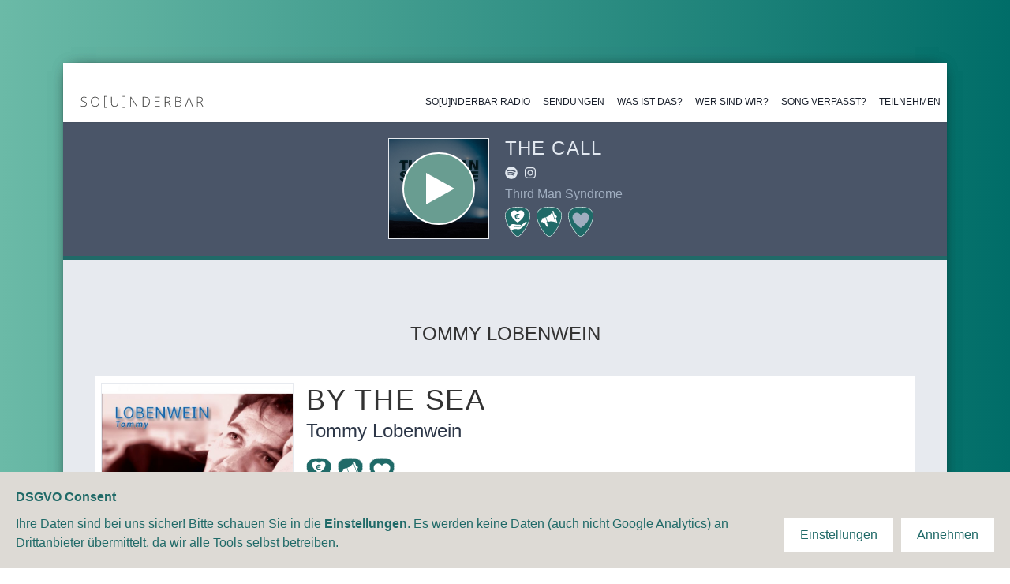

--- FILE ---
content_type: text/html
request_url: https://sounderbar.at/artist/tommy-lobenwein/by-the-sea
body_size: 73354
content:
<!doctype html> <html lang=de> <head> <meta charset=utf-8> <meta content="width=device-width,initial-scale=1" name=viewport> <meta content=#333333 name=theme-color> <meta content="so[u]nderbar SO KLINGEN WIR - Ist ein Radio Sender für österreische Musikerinnen" name=description> <meta content="radio, österreich, musik, musikerinnen, musiker" name=keywords> <base href="/"> <link href=global.css rel=stylesheet> <link href=index.css rel=stylesheet> <link href=manifest.json rel=manifest> <link href=/icons/apple-touch-icon.png rel=apple-touch-icon sizes=180x180> <link href=/icons/favicon-32x32.png rel=icon sizes=32x32 type=image/png> <link href=/icons/favicon-16x16.png rel=icon sizes=16x16 type=image/png> <link href=/icons/site.webmanifest rel=manifest> <link href=/icons/safari-pinned-tab.svg rel=mask-icon color=#5bbad5> <link href=/icons/favicon.ico rel="shortcut icon"> <meta content="sou[n]derbar - #SOKLINGENWIR" name=apple-mobile-web-app-title> <meta content="sou[n]derbar - #SOKLINGENWIR" name=application-name> <meta content=#da532c name=msapplication-TileColor> <meta content=/icons/browserconfig.xml name=msapplication-config> <meta content=#da532c name=theme-color> <link rel="stylesheet" href="client/client-a2929469.css"> <title>SO[U]NDERBAR - Tommy Lobenwein | By the Sea</title><meta property="og:url" content="https://sounderbar.at/artist/tommy-lobenwein/by-the-sea" data-svelte="svelte-3tj5cj"><meta property="og:type" content="website" data-svelte="svelte-3tj5cj"><meta property="og:locale" content="de_AT" data-svelte="svelte-3tj5cj"><meta property="og:description" content="Tommy Lobenwein | By the Sea" data-svelte="svelte-3tj5cj"><meta property="og:image" content="https://station.wie.cool/api/station/4/art/6b47f250fbce2682e3874f6d" data-svelte="svelte-3tj5cj"> </head> <body> <div id=sapper>




<div id="wrapper" class="lg:m-20 lg:shadow-body"><div class="no-print nav-wrap transition bg-white shadow fixed lg:relative lg:pt-6 w-full top-0 z-50 sm:translate-x-0 transition-transform duration-500 ease-in-out"><div class="container mx-auto"><nav class="flex justify-between items-center"><button class="text-gray-800 block ml-2 sm:hidden"><svg class="stroke-current fill-current" xmlns="http://www.w3.org/2000/svg" viewBox="0 0 24 24" width="24" height="24"><path class="heroicon-ui" d="M4 5h16a1 1 0 0 1 0 2H4a1 1 0 1 1 0-2zm0 6h16a1 1 0 0 1 0 2H4a1 1 0 0 1 0-2zm0 6h16a1 1 0 0 1 0 2H4a1 1 0 0 1 0-2z"></path></svg></button>
      <div class="my-2 md:pl-5 mx-auto sm:mx-0"><a href="."><svg class="w-40" xmlns="http://www.w3.org/2000/svg" xmlns:xlink="http://www.w3.org/1999/xlink" viewBox="0 0 789.9 98.3"><style>.st0{clip-path:url(#SVGID_2_);fill:#3c3c3b}
              </style><defs><path id="SVGID_1_" d="M-21-240h841.9v595.3H-21z"></path></defs><clipPath id="SVGID_2_"><use xlink:href="#SVGID_1_" overflow="visible"></use></clipPath><path class="st0" d="M48.8 63c0 5-1.8 8.9-5.4 11.8-3.6 2.9-8.4 4.3-14.4 4.3-7.2 0-12.7-.8-16.5-2.4v-4.1c4.2 1.8 9.6 2.7 16.2 2.7 4.8 0 8.7-1.1 11.5-3.4 2.8-2.2 4.2-5.2 4.2-8.8 0-2.2-.5-4.1-1.4-5.6-.9-1.5-2.5-2.8-4.6-4-2.1-1.2-5.2-2.5-9.3-3.9-6-2.1-10.2-4.3-12.4-6.8-2.3-2.4-3.4-5.7-3.4-9.7 0-4.4 1.7-8.1 5.2-10.9 3.4-2.8 7.9-4.2 13.3-4.2 5.5 0 10.7 1.1 15.6 3.2l-1.5 3.6c-4.9-2.1-9.5-3.1-14-3.1-4.3 0-7.8 1-10.4 3-2.6 2-3.9 4.8-3.9 8.3 0 2.2.4 4 1.2 5.4.8 1.4 2.1 2.7 3.9 3.8 1.8 1.1 4.9 2.5 9.2 4 4.6 1.6 8 3.1 10.3 4.7 2.3 1.5 4 3.2 5 5.1 1.1 2 1.6 4.3 1.6 7M127.9 48.5c0 9.4-2.3 16.9-7 22.4s-11.1 8.2-19.3 8.2c-8.2 0-14.6-2.7-19.3-8.2-4.7-5.5-7-13-7-22.4 0-9.4 2.3-16.9 7.1-22.3 4.7-5.4 11.1-8.1 19.3-8.1 8.2 0 14.6 2.7 19.3 8.2 4.6 5.3 6.9 12.8 6.9 22.2m-48.1 0c0 8.5 1.9 15.1 5.6 19.7 3.8 4.6 9.1 7 16.2 7s12.5-2.3 16.2-6.9c3.7-4.6 5.6-11.2 5.6-19.8 0-8.6-1.9-15.1-5.6-19.7-3.7-4.6-9.1-6.8-16.1-6.8-7 0-12.4 2.3-16.2 6.9-3.8 4.6-5.7 11.1-5.7 19.6M174.6 85.9h-17.2V13.4h17.2v3.8h-13.3V82h13.3zM245.5 18.9v38.4c0 6.8-2 12.2-5.9 16-3.9 3.8-9.4 5.8-16.4 5.8-6.8 0-12.1-1.9-15.9-5.8-3.8-3.9-5.7-9.2-5.7-16.1V18.9h4.1v38.4c0 5.7 1.6 10.2 4.7 13.3 3.1 3.2 7.6 4.8 13.3 4.8 5.6 0 9.9-1.6 13-4.7 3.1-3.1 4.6-7.5 4.6-13V18.9h4.2zM272.5 82h13.3V17.2h-13.3v-3.8h17.2v72.5h-17.2zM365.1 78.3H361l-34.8-52.7h-.3c.3 6.3.5 11 .5 14.2v38.5h-3.9V18.9h4.1l34.8 52.6h.2c-.2-4.9-.4-9.5-.4-13.9V18.9h4v59.4zM443.7 48c0 10-2.6 17.5-7.8 22.6-5.2 5.1-12.8 7.7-22.8 7.7H399V18.9h15.9c9.4 0 16.5 2.5 21.4 7.4 4.9 5 7.4 12.2 7.4 21.7m-4.5.2c0-8.5-2.1-14.9-6.4-19.2-4.3-4.3-10.6-6.4-18.8-6.4h-10.8v52.1h9.7c17.5-.1 26.3-8.9 26.3-26.5M506.6 78.3h-32.1V18.9h32.1v3.8h-28v22.5H505V49h-26.4v25.5h28zM541.3 52.4v25.9h-4.1V18.9h14c7.3 0 12.7 1.4 16.2 4.1 3.5 2.7 5.2 6.8 5.2 12.3 0 4-1 7.3-3.1 10.1-2.1 2.7-5.2 4.7-9.5 5.9l16 27h-4.9l-15.2-25.9h-14.6zm0-3.6h11.2c5 0 8.8-1.1 11.5-3.3 2.7-2.2 4.1-5.5 4.1-9.9 0-4.5-1.3-7.8-4-9.9-2.7-2.1-7.1-3.1-13.1-3.1h-9.7v26.2zM603.4 18.9h16.1c7.3 0 12.6 1.2 16 3.7 3.4 2.5 5.1 6.3 5.1 11.3 0 3.4-1 6.3-3.1 8.6s-5.1 3.8-9.1 4.4v.2c4.7.7 8.1 2.2 10.4 4.5 2.2 2.3 3.3 5.5 3.3 9.6 0 5.5-1.8 9.7-5.4 12.6-3.6 3-8.7 4.4-15.3 4.4h-18V18.9zm4.1 26.5h12.9c5.5 0 9.5-.9 12-2.8s3.8-4.8 3.8-8.7c0-4-1.4-6.8-4.2-8.6-2.8-1.8-7-2.7-12.6-2.7h-11.9v22.8zm0 3.6v25.6h13.8c10.9 0 16.3-4.5 16.3-13.4 0-8.2-5.7-12.2-17.2-12.2h-12.9zM700.7 57.3h-23.9l-8.2 21H664l23.6-59.6h2.6l23.2 59.6h-4.6l-8.1-21zm-22.4-3.7h21l-8-21.4c-.7-1.7-1.5-4-2.4-7-.7 2.6-1.5 5-2.4 7.1l-8.2 21.3zM743.2 52.4v25.9h-4.1V18.9h14c7.3 0 12.7 1.4 16.2 4.1 3.5 2.7 5.2 6.8 5.2 12.3 0 4-1 7.3-3.1 10.1-2.1 2.7-5.2 4.7-9.5 5.9l16 27H773l-15.2-25.9h-14.6zm0-3.6h11.2c5 0 8.8-1.1 11.5-3.3 2.7-2.2 4.1-5.5 4.1-9.9 0-4.5-1.3-7.8-4-9.9-2.7-2.1-7.1-3.1-13.1-3.1h-9.7v26.2z"></path></svg></a></div>
      <div class="flex lg:justify-end flex-col flex-grow fixed h-screen px-4 lg:px-0 left-0 top-0 w-64 transform -translate-x-64 bg-gray-200 shadow-2xl sm:flex-row sm:static sm:h-auto sm:w-auto sm:translate-x-0 sm:bg-transparent sm:shadow-none"><a rel="" href="." class=" font-light text-xs uppercase mt-4 px-2 py-4 lg:inline-block lg:mt-0 text-gray-900
  hover:bg-primary hover:text-gray-300">So[u]nderbar Radio</a>
          <a rel="" href="shows" class=" font-light text-xs uppercase mt-4 px-2 py-4 lg:inline-block lg:mt-0 text-gray-900
  hover:bg-primary hover:text-gray-300">Sendungen</a>
          <a rel="" href="why" class=" font-light text-xs uppercase mt-4 px-2 py-4 lg:inline-block lg:mt-0 text-gray-900
  hover:bg-primary hover:text-gray-300">Was ist das?</a>
          <a rel="" href="wir" class=" font-light text-xs uppercase mt-4 px-2 py-4 lg:inline-block lg:mt-0 text-gray-900
  hover:bg-primary hover:text-gray-300">Wer sind wir?</a>
          <a rel="" href="review" class=" font-light text-xs uppercase mt-4 px-2 py-4 lg:inline-block lg:mt-0 text-gray-900
  hover:bg-primary hover:text-gray-300">Song verpasst?</a>
          <a rel="" href="kuenstler" class=" font-light text-xs uppercase mt-4 px-2 py-4 lg:inline-block lg:mt-0 text-gray-900
  hover:bg-primary hover:text-gray-300">Teilnehmen</a></div></nav></div></div>
  

<div class="no-print " id="player">
  <audio class="hidden" controls volume="0.5"></audio>
  
  </div>
  <main class="bg-body">

<div class="container mx-auto p-2 lg:p-10"><header class="mt-10 mb-10"><h2 class="text-center text-2xl font-thin uppercase"><a href="/artist/tommy-lobenwein">Tommy Lobenwein</a></h2></header>
  <div class="mb-4"><div class="bg-white p-2 mb-4"><div class="lg:grid grid-cols-4 gap-4"><div class="col-span-1"><div class="relative mb-2 lg:w-full lg:h-full align-middle border-primary text-center border border-body lg:flex lg:content-center overflow-hidden"><img class="block mx-auto my-auto max-w-full max-h-full" src="https://station.wie.cool/api/station/4/art/6b47f250fbce2682e3874f6d" alt="Album Pic"></div></div>
    <div class="col-span-3 flex flex-col items-start"><h2 class="text-4xl font-thin tracking-wider uppercase text-left">By the Sea</h2>
        <h3 class="text-2xl font-thin text-gray-800 py-1">Tommy Lobenwein</h3>
        <div class="py-4 flex "><a href="donate" title="spenden">
    <svg class="w-8 mr-2 mb-2" viewBox="0 0 512 600" xmlns="http://www.w3.org/2000/svg" fill-rule="evenodd" clip-rule="evenodd" stroke-linejoin="round" stroke-miterlimit="2"><path d="M256.49 595.168c-9.704 0-19.576-3.153-29.347-9.358-19.744-12.543-38.28-29-56.671-50.31-45.346-52.534-83.358-110.2-112.984-171.387-22.181-45.815-37.23-88.355-45.995-130.045-7.557-35.887-8.317-65.66-2.414-93.687 8.843-41.98 33.696-75.118 73.865-98.484C111.498 25.284 144.39 14.808 186.46 8.94c17.62-2.46 35.608-3.656 55.016-3.656 4.852 0 9.85.078 14.858.235 5.154-.168 10.308-.257 15.34-.257 34.333 0 65.558 3.79 95.453 11.57 43.59 11.36 75.252 28.342 99.647 53.44 24.014 24.708 37.564 55.777 40.247 92.347 3.365 45.826-8.105 87.93-19.766 123.08-28.933 87.158-76.057 168.603-144.064 248.998-17.586 20.795-36.055 37.33-56.459 50.567-10.252 6.674-20.146 9.905-30.241 9.905z" fill="#206a68" fill-rule="nonzero"></path><path d="M271.66 9.744c31.707 0 63.28 3.342 94.326 11.426 36.67 9.558 70.634 24.506 97.578 52.232 24.204 24.898 36.458 55.072 38.995 89.562 3.097 42.037-6.484 81.971-19.553 121.347-30.667 92.38-80.708 173.613-143.237 247.523-16.144 19.073-34.356 36-55.475 49.706-9.357 6.07-18.558 9.156-27.804 9.156-8.888 0-17.81-2.85-26.944-8.653-21.286-13.528-39.364-30.555-55.687-49.46-44.809-51.92-82.474-108.725-112.347-170.415-19.945-41.21-36.178-83.995-45.647-129.016-6.406-30.443-8.888-61.12-2.415-91.843 9.033-42.886 34.423-73.832 71.741-95.544 31.528-18.335 66.085-27.39 101.883-32.388 18.01-2.515 36.11-3.611 54.401-3.611 4.942 0 9.894.078 14.858.235 5.098-.168 10.219-.257 15.328-.257m0-8.944c-5.031 0-10.196.09-15.339.246-5.009-.157-10.006-.224-14.847-.224-19.61 0-37.81 1.208-55.642 3.7C143.18 10.47 109.765 21.126 80.686 38.04c-41.31 24.026-66.867 58.158-75.99 101.424-6.037 28.654-5.266 59.008 2.415 95.521 8.854 42.048 24.014 84.923 46.352 131.073 29.794 61.546 68.018 119.536 113.621 172.36 18.682 21.645 37.542 38.381 57.655 51.16 10.498 6.674 21.175 10.05 31.74 10.05 10.844 0 21.834-3.566 32.667-10.598 20.773-13.483 39.566-30.309 57.443-51.439 68.387-80.841 115.79-162.779 144.902-250.485 11.806-35.575 23.411-78.215 19.99-124.824-2.773-37.642-16.736-69.65-41.5-95.14-24.998-25.714-57.32-43.077-101.737-54.648C337.98 4.634 306.386.8 271.661.8z" fill="#fff" fill-rule="nonzero"></path><path d="M331.641 72.53c10.587 1.9 20.493 5.534 29.37 11.717 16.412 11.414 25.803 27.245 28.62 46.854 3.276 22.785-2.951 43.893-12.812 64.039-9.928 20.28-23.478 38.079-39.275 54.178-22.505 22.93-46.777 43.77-73.15 62.126-.347.246-.682.504-1.029.75-6.763 4.762-6.909 4.963-13.628.1-19.867-14.388-39.443-29.112-57.241-46.106-15.618-14.914-30.566-30.308-42.92-48.152-15.059-21.745-25.814-45.256-27.178-71.875-1.744-33.942 18.156-64.62 54.837-72.86.962-.212 1.901-.525 2.851-.793 4.103-1.074 13.047-1.823 22.137 0 4.27.436 12.074 2.929 17.82 5.422 14.11 6.138 24.775 16.345 33.551 28.654 2.437 3.421 3.678 2.784 5.735-.19 2.404-3.488 5.02-6.898 7.95-9.95 12.096-12.6 26.328-21.399 43.936-23.936 7.871-.816 12.108-.861 20.426.022z" fill="#fff" fill-rule="nonzero"></path><path d="M204.827 181.88c2.304-9.625 7.1-18.1 14.367-25.422 10.565-10.565 23.645-15.842 39.275-15.842 15.763 0 29.302 4.908 40.594 14.735l-14.735 16.132c-7.513-5.892-16.133-8.843-25.86-8.843-9.916.045-17.898 3.142-23.947 9.28-2.895 2.95-5.109 6.26-6.63 9.95h41.702v10.318h-44.06c-.101 1.085-.146 2.192-.146 3.32 0 1.376.045 2.706.146 3.98h44.06v10.32h-41.701c1.52 3.88 3.756 7.267 6.708 10.163 6.093 6.037 14.097 9.066 24.014 9.066s18.492-2.918 25.714-8.765l14.735 16.133c-11.247 9.827-24.775 14.735-40.594 14.735-15.619-.045-28.71-5.355-39.275-15.909-7.267-7.222-12.063-15.696-14.367-25.423h-8.988v-10.32h7.513c-.045-1.274-.079-2.548-.079-3.834 0-1.174.023-2.336.079-3.466h-7.513V181.87h8.988v.012z" fill="#206a68" fill-rule="nonzero"></path><path d="M192.094 446.509c18.57-1.476 36.983.95 55.44 2.28 15.094 1.096 30.209 1.879 45.28-.66 13.057-2.202 24.204-8.317 34.49-16.378 24.293-19.028 46.306-40.538 67.76-62.63 16.893-17.384 33.183-35.294 47.202-55.139v-1.52c-9.85-11.918-19.867-13.517-32.79-5.031-4.316 2.84-8.564 5.825-12.589 9.067-20.66 16.635-42.003 32.343-63.703 47.56-3.343 2.336-4.058 4.192-2.907 8.295 3.533 12.51.783 18.96-8.53 25.233-7.032 4.74-14.936 7.378-23.02 9.402-20.727 5.176-41.779 4.807-62.808 2.817-17.038-1.61-33.954-2.437-50.735 1.878-1.587.414-3.197.772-4.863.537-1.386-.201-2.348-.917-2.705-2.292-.336-1.263.301-2.236 1.196-2.985 1.587-1.353 3.6-1.789 5.567-2.247 15.518-3.578 31.159-4.304 46.978-2.314 20.482 2.582 40.975 3.354 61.344-1.13 8.285-1.822 16.468-3.924 23.78-8.44 10.308-6.362 11.381-17.284 2.393-25.502-5.411-4.941-12.097-7.188-19.263-8.004-12.835-1.454-25.725-.47-38.582-.738-9.704-.201-19.442.726-29.124-.515-13.662-1.755-26.943-5.444-40.393-8.273-13.863-2.906-27.827-3.242-41.813-2.482-12.23.671-21.823 7.178-30.264 15.608-12.622 12.6-25.266 25.177-37.888 37.776 15.786 28.397 33.293 55.71 52.49 81.893 7.758-7.423 15.517-14.836 23.254-22.281 9.737-9.347 21.823-12.745 34.803-13.785z" fill="#fff" fill-rule="nonzero"></path></svg>

  </a>
            <button title="teilen">
      <svg class="w-8 mb-2" viewBox="0 0 512 600" xmlns="http://www.w3.org/2000/svg" fill-rule="evenodd" clip-rule="evenodd" stroke-linejoin="round" stroke-miterlimit="2"><path d="M256.309 594.943c-9.707 0-19.581-3.153-29.355-9.36-19.749-12.547-38.29-29.008-56.686-50.323-45.357-52.547-83.379-110.228-113.013-171.432-22.187-45.827-37.239-88.378-46.006-130.078-7.56-35.897-8.32-65.677-2.416-93.712 8.846-41.991 33.705-75.137 73.885-98.51 28.561-16.617 61.46-27.095 103.542-32.966 17.624-2.46 35.617-3.657 55.03-3.657 4.854 0 9.852.078 14.862.235 5.156-.168 10.31-.257 15.343-.257 34.342 0 65.576 3.79 95.479 11.574 43.602 11.362 75.271 28.348 99.672 53.454 24.02 24.714 37.574 55.79 40.258 92.37 3.366 45.838-8.107 87.952-19.771 123.111-28.941 87.181-76.077 168.648-144.102 249.063-17.59 20.8-36.064 37.34-56.473 50.58-10.254 6.676-20.151 9.908-30.25 9.908z" fill="#206a68" fill-rule="nonzero"></path><path d="M271.484 9.367c31.714 0 63.295 3.344 94.35 11.429 36.679 9.561 70.652 24.512 97.603 52.246 24.21 24.904 36.467 55.086 39.005 89.585 3.098 42.048-6.486 81.993-19.558 121.378-30.675 92.404-80.73 173.658-143.275 247.588-16.147 19.077-34.364 36.008-55.489 49.718-9.36 6.073-18.563 9.159-27.811 9.159-8.89 0-17.814-2.852-26.95-8.656-21.293-13.53-39.375-30.562-55.702-49.472-44.82-51.933-82.496-108.753-112.376-170.46-19.95-41.22-36.188-84.016-45.66-129.05-6.407-30.45-8.89-61.136-2.415-91.866 9.036-42.897 34.432-73.851 71.76-95.568C116.501 27.058 151.067 18 186.875 13c18.015-2.516 36.12-3.612 54.415-3.612 4.943 0 9.897.079 14.862.235 5.1-.168 10.221-.257 15.332-.257m0-8.946c-5.032 0-10.199.09-15.343.246-5.01-.157-10.009-.224-14.85-.224-19.615 0-37.82 1.208-55.657 3.702C142.97 10.094 109.546 20.75 80.459 37.67 39.14 61.702 13.575 95.844 4.45 139.12c-6.038 28.661-5.266 59.023 2.416 95.546 8.857 42.058 24.02 84.944 46.364 131.107 29.802 61.561 68.036 119.566 113.651 172.405 18.686 21.65 37.552 38.39 57.67 51.173 10.5 6.676 21.18 10.053 31.748 10.053 10.847 0 21.84-3.567 32.676-10.601 20.777-13.487 39.576-30.317 57.457-51.452 68.405-80.863 115.82-162.822 144.94-250.551 11.81-35.584 23.417-78.235 19.995-124.856-2.773-37.652-16.74-69.669-41.51-95.166-25.005-25.72-57.335-43.087-101.764-54.661C337.82 4.256 306.218.42 271.484.42z" fill="#206a68" fill-rule="nonzero"></path><path d="M271.484 9.367c31.714 0 63.295 3.344 94.35 11.429 36.679 9.561 70.652 24.512 97.603 52.246 24.21 24.904 36.467 55.086 39.005 89.585 3.098 42.048-6.486 81.993-19.558 121.378-30.675 92.404-80.73 173.658-143.275 247.588-16.147 19.077-34.364 36.008-55.489 49.718-9.36 6.073-18.563 9.159-27.811 9.159-8.89 0-17.814-2.852-26.95-8.656-21.293-13.53-39.375-30.562-55.702-49.472-44.82-51.933-82.496-108.753-112.376-170.46-19.95-41.22-36.188-84.016-45.66-129.05-6.407-30.45-8.89-61.136-2.415-91.866 9.036-42.897 34.432-73.851 71.76-95.568C116.501 27.058 151.067 18 186.875 13c18.015-2.516 36.12-3.612 54.415-3.612 4.943 0 9.897.079 14.862.235 5.1-.168 10.221-.257 15.332-.257m0-8.946c-5.032 0-10.199.09-15.343.246-5.01-.157-10.009-.224-14.85-.224-19.615 0-37.82 1.208-55.657 3.702C142.97 10.094 109.546 20.75 80.459 37.67 39.14 61.702 13.575 95.844 4.45 139.12c-6.038 28.661-5.266 59.023 2.416 95.546 8.857 42.058 24.02 84.944 46.364 131.107 29.802 61.561 68.036 119.566 113.651 172.405 18.686 21.65 37.552 38.39 57.67 51.173 10.5 6.676 21.18 10.053 31.748 10.053 10.847 0 21.84-3.567 32.676-10.601 20.777-13.487 39.576-30.317 57.457-51.452 68.405-80.863 115.82-162.822 144.94-250.551 11.81-35.584 23.417-78.235 19.995-124.856-2.773-37.652-16.74-69.669-41.51-95.166-25.005-25.72-57.335-43.087-101.764-54.661C337.82 4.256 306.218.42 271.484.42z" fill="#fff" fill-rule="nonzero"></path><path d="M88.947 285.19c.548-6.418 4.037-10.21 10.21-11.931 3.109-.873 7.146-1.007 8.913-3.534 1.688-2.416-.202-6.05-.414-9.148-.537-7.805-.649-15.6-.336-23.416.09-2.103.828-2.796 2.886-3.445 9.975-3.13 19.938-6.273 29.746-9.919 7.011-2.605 14.303-4.45 21.415-6.799 6.475-2.136 12.916-4.417 19.313-6.766 1.778-.648 2.303.045 2.784 1.532 1.756 5.502 3.59 10.982 5.401 16.473 4.664 14.146 8.98 28.415 14.08 42.405 3.992 10.948 6.664 22.31 10.847 33.18 1.051 2.728.324 3.902-2.404 4.696-5.022 1.465-9.93 3.299-14.93 4.831-1.934.593-2.18 1.487-1.14 3.03.056.09.134.168.201.258 5.11 7.537 2.606 6.732 11.015 3.858 3.02-1.029 4.641-.336 6.106 2.136 2.885 4.853 5.703 9.74 8.79 14.46 1.453 2.224.76 3.03-1.387 3.656-1.677.48-3.288 1.219-4.976 1.599-2.438.537-2.248 1.767-1.186 3.433 2.45 3.847 4.619 7.884 7.347 11.518 6.263 8.343 10.97 17.647 16.696 26.314 1.8 2.728 4.842 4.875 4.72 8.677-2.696.884-5.38 1.778-8.075 2.662-6.776 1.219-13.061 4.037-19.603 6.039-5.692 1.733-5.893 1.89-8.711-3.333-4.686-8.678-10.3-16.752-15.59-25.05-9.415-14.772-18.652-29.656-27.844-44.574-1.42-2.292-2.763-2.796-5.279-1.868-4.764 1.756-9.527 3.49-14.414 4.932-2.919.861-4.596.29-6.307-2.069-5.648-7.738-11.944-15.04-15.98-23.841-.84-1.823-1.913-2.08-3.635-1.488-3.086 1.074-6.218 2.002-9.293 3.087-5.021 1.778-9.818 1.308-13.23-4.16-1.923-5.838-3.835-11.642-5.736-17.434zm320.298-95.836c.727 4.35 2.158 8.6 1.286 13.151-1.857 9.628-7.023 16.864-15.31 22.008-4.842 2.997-4.663 1.364-2.784 7.112 5.815 17.792 11.585 35.606 17.602 53.33 2.538 7.493 4.987 15.008 7.414 22.534.783 2.416 1.197 4.876 1.498 7.314.772 6.24-6.094 11.92-12.155 10.131-3.03-.894-6.039-1.99-8.846-3.422-1.8-.917-2.863-2.75-3.534-4.842-5.803-17.892-11.72-35.74-17.601-53.61-3.847-11.675-7.403-23.462-11.608-35.002-4.54-12.48-7.76-25.374-12.413-37.798-4.54-12.133-7.884-24.647-12.055-36.892-4.596-13.475-8.823-27.085-13.453-40.549-2.002-5.837-3.836-11.73-5.76-17.59-.547-1.656-.592-3.11.28-4.675 2.148-3.87 3.579-8.186 7.191-11.104.828-.269 1.655-.548 2.483-.817 5.837-1.241 9.695.861 12.222 6.374 3.366 7.348 5.502 15.12 8.108 22.701 4.093 11.91 7.638 24.021 11.82 35.93 2.986 8.51 5.58 17.155 8.275 25.766.671 2.125 1.331 3.511 4.071 2.56 1.901-.648 4.093-.894 6.095-.704 11.473 1.052 20.654 5.994 26.559 16.238.212.615.414 1.241.615 1.856zm-177.997 112.61c-.827.27-1.677.482-2.482.828-4.026 1.723-4.518 1.398-5.536-2.94-2.27-9.663-5.882-18.9-9.036-28.293-3.41-10.188-6.296-20.554-10.02-30.63-3.734-10.11-6.351-20.554-10.042-30.663-1.028-2.83-.402-4.104 2.494-4.91 8.6-2.392 16.36-6.82 24.502-10.31 10.914-4.674 21.135-10.5 30.663-17.467 9.953-7.27 19.838-14.683 28.382-23.674 10.635-11.206 20.286-23.149 28.18-36.49 1.667-2.807 3.232-5.658 4.753-8.532.414-.783.895-1.667 1.857-1.622 1.118.045 1.084 1.23 1.342 1.99 2.952 8.869 5.703 17.804 8.823 26.605 5.166 14.56 9.371 29.433 14.515 43.982 4.26 12.088 7.794 24.4 11.932 36.523 4.272 12.558 8.007 25.306 12.558 37.753 4.72 12.882 7.974 26.223 12.805 39.05 1.99 5.278 3.712 10.635 5.222 16.059.224.782.883 1.722.045 2.415-.817.682-1.644-.09-2.405-.414-7.805-3.276-15.432-6.955-23.595-9.326-10.792-3.131-21.494-6.397-32.855-7.247-6.99-.525-13.878-2.27-20.957-2.214-14.929.123-29.757.537-44.552 3.478-8.946 1.79-17.68 4.294-26.593 6.05z" fill="#fff" fill-rule="nonzero"></path></svg>
  </button>
            <button class="ml-2 mb-2" title="liken"><svg class="w-8" viewBox="0 0 512 600" xmlns="http://www.w3.org/2000/svg" fill-rule="evenodd" clip-rule="evenodd" stroke-linejoin="round" stroke-miterlimit="2"><path d="M256.291 595.046c-9.716 0-19.599-3.157-29.382-9.369-19.767-12.559-38.325-29.035-56.738-50.369-45.399-52.596-83.455-110.33-113.117-171.59-22.207-45.87-37.273-88.46-46.049-130.198-7.566-35.93-8.327-65.737-2.417-93.798 8.854-42.03 33.736-75.207 73.953-98.6C111.128 24.489 144.058 14 186.177 8.124c17.64-2.462 35.65-3.66 55.082-3.66 4.858 0 9.86.079 14.875.235 5.16-.168 10.32-.257 15.357-.257 34.374 0 65.637 3.794 95.567 11.585C410.7 27.399 442.398 44.4 466.822 69.53c24.043 24.736 37.609 55.842 40.295 92.455 3.37 45.88-8.115 88.033-19.79 123.224-28.967 87.262-76.146 168.804-144.233 249.293-17.607 20.82-36.098 37.374-56.526 50.627-10.264 6.682-20.17 9.917-30.277 9.917z" fill="#206a68" fill-rule="nonzero"></path><path d="M271.48 8.93c31.744 0 63.353 3.347 94.436 11.44 36.714 9.57 70.718 24.535 97.694 52.294 24.233 24.927 36.5 55.137 39.041 89.668 3.1 42.086-6.492 82.067-19.577 121.49-30.702 92.488-80.803 173.817-143.406 247.815-16.162 19.095-34.396 36.042-55.54 49.764-9.368 6.078-18.58 9.167-27.837 9.167-8.898 0-17.83-2.854-26.975-8.663-21.312-13.544-39.411-30.59-55.753-49.518C128.7 480.406 90.99 423.534 61.083 361.77c-19.968-41.257-36.22-84.093-45.701-129.168-6.414-30.479-8.899-61.193-2.418-91.951 9.044-42.937 34.464-73.92 71.826-95.657 31.565-18.356 66.163-27.423 102.003-32.426 18.032-2.518 36.154-3.615 54.466-3.615 4.947 0 9.906.078 14.875.235 5.104-.168 10.23-.258 15.346-.258m0-8.954c-5.037 0-10.208.09-15.357.246-5.014-.157-10.018-.224-14.864-.224-19.633 0-37.855 1.209-55.708 3.705C142.849 9.658 109.393 20.325 80.28 37.26 38.92 61.314 13.334 95.486 4.2 138.804c-6.044 28.688-5.272 59.077 2.418 95.634 8.865 42.097 24.043 85.022 46.406 131.227 29.83 61.619 68.1 119.677 113.756 172.565 18.704 21.67 37.586 38.425 57.723 51.22 10.51 6.681 21.2 10.062 31.777 10.062 10.857 0 21.86-3.57 32.706-10.611 20.797-13.5 39.612-30.345 57.51-51.5C414.964 456.464 462.423 374.43 491.57 286.62c11.82-35.617 23.438-78.307 20.013-124.971-2.776-37.687-16.756-69.733-41.548-95.253-25.028-25.745-57.388-43.127-101.858-54.712-30.3-7.869-61.931-11.708-96.697-11.708z" fill="#206a68" fill-rule="nonzero"></path><path d="M271.48 8.93c31.744 0 63.353 3.347 94.436 11.44 36.714 9.57 70.718 24.535 97.694 52.294 24.233 24.927 36.5 55.137 39.041 89.668 3.1 42.086-6.492 82.067-19.577 121.49-30.702 92.488-80.803 173.817-143.406 247.815-16.162 19.095-34.396 36.042-55.54 49.764-9.368 6.078-18.58 9.167-27.837 9.167-8.898 0-17.83-2.854-26.975-8.663-21.312-13.544-39.411-30.59-55.753-49.518C128.7 480.406 90.99 423.534 61.083 361.77c-19.968-41.257-36.22-84.093-45.701-129.168-6.414-30.479-8.899-61.193-2.418-91.951 9.044-42.937 34.464-73.92 71.826-95.657 31.565-18.356 66.163-27.423 102.003-32.426 18.032-2.518 36.154-3.615 54.466-3.615 4.947 0 9.906.078 14.875.235 5.104-.168 10.23-.258 15.346-.258m0-8.954c-5.037 0-10.208.09-15.357.246-5.014-.157-10.018-.224-14.864-.224-19.633 0-37.855 1.209-55.708 3.705C142.849 9.658 109.393 20.325 80.28 37.26 38.92 61.314 13.334 95.486 4.2 138.804c-6.044 28.688-5.272 59.077 2.418 95.634 8.865 42.097 24.043 85.022 46.406 131.227 29.83 61.619 68.1 119.677 113.756 172.565 18.704 21.67 37.586 38.425 57.723 51.22 10.51 6.681 21.2 10.062 31.777 10.062 10.857 0 21.86-3.57 32.706-10.611 20.797-13.5 39.612-30.345 57.51-51.5C414.964 456.464 462.423 374.43 491.57 286.62c11.82-35.617 23.438-78.307 20.013-124.971-2.776-37.687-16.756-69.733-41.548-95.253-25.028-25.745-57.388-43.127-101.858-54.712-30.3-7.869-61.931-11.708-96.697-11.708z" fill="#fff" fill-rule="nonzero"></path><path d="M350.044 120.078c13.208 2.373 25.554 6.906 36.635 14.618 20.473 14.237 32.18 33.982 35.706 58.44 4.086 28.418-3.682 54.756-15.972 79.884-12.38 25.308-29.281 47.493-48.992 67.584-28.061 28.599-58.35 54.589-91.246 77.501-.437.302-.851.638-1.288.94-8.44 5.944-8.618 6.19-17.002.124-24.77-17.954-49.194-36.31-71.4-57.51-19.488-18.604-38.136-37.81-53.537-60.063-18.782-27.12-32.192-56.447-33.904-89.645-2.183-42.333 22.655-80.602 68.4-90.877 1.198-.269 2.363-.65 3.549-.985 5.126-1.332 16.275-2.272 27.613 0 5.328.537 15.066 3.649 22.23 6.76 17.595 7.657 30.893 20.383 41.84 35.74 3.044 4.265 4.589 3.481 7.152-.235 3-4.354 6.257-8.607 9.917-12.413 15.088-15.726 32.84-26.696 54.813-29.852 9.839-1.052 15.11-1.108 25.486-.011z" fill-rule="nonzero"></path></svg></button></div>
        <div class="text-gray-800 flex flex-grow">
                
                
                
                
                
                
                
                
                
                
                
                
                
                
                <a class="mr-1" href="https://www.facebook.com/tommy.lobenwein" target="_blank"><svg aria-hidden="true" class="fa-svelte mr-2 svelte-1d15yci" role="img" xmlns="http://www.w3.org/2000/svg" viewBox="0 0 512 512"><path fill="currentColor" d="M504 256C504 119 393 8 256 8S8 119 8 256c0 123.78 90.69 226.38 209.25 245V327.69h-63V256h63v-54.64c0-62.15 37-96.48 93.67-96.48 27.14 0 55.52 4.84 55.52 4.84v61h-31.28c-30.8 0-40.41 19.12-40.41 38.73V256h68.78l-11 71.69h-57.78V501C413.31 482.38 504 379.78 504 256z"></path></svg></a>
                
                
                
                
                
                
                
                
                <a class="mr-1" href="https://www.instagram.com/tommylobenwein/?hl=de" target="_blank"><svg aria-hidden="true" class="fa-svelte mr-2 svelte-1d15yci" role="img" xmlns="http://www.w3.org/2000/svg" viewBox="0 0 448 512"><path fill="currentColor" d="M224.1 141c-63.6 0-114.9 51.3-114.9 114.9s51.3 114.9 114.9 114.9S339 319.5 339 255.9 287.7 141 224.1 141zm0 189.6c-41.1 0-74.7-33.5-74.7-74.7s33.5-74.7 74.7-74.7 74.7 33.5 74.7 74.7-33.6 74.7-74.7 74.7zm146.4-194.3c0 14.9-12 26.8-26.8 26.8-14.9 0-26.8-12-26.8-26.8s12-26.8 26.8-26.8 26.8 12 26.8 26.8zm76.1 27.2c-1.7-35.9-9.9-67.7-36.2-93.9-26.2-26.2-58-34.4-93.9-36.2-37-2.1-147.9-2.1-184.9 0-35.8 1.7-67.6 9.9-93.9 36.1s-34.4 58-36.2 93.9c-2.1 37-2.1 147.9 0 184.9 1.7 35.9 9.9 67.7 36.2 93.9s58 34.4 93.9 36.2c37 2.1 147.9 2.1 184.9 0 35.9-1.7 67.7-9.9 93.9-36.2 26.2-26.2 34.4-58 36.2-93.9 2.1-37 2.1-147.8 0-184.8zM398.8 388c-7.8 19.6-22.9 34.7-42.6 42.6-29.5 11.7-99.5 9-132.1 9s-102.7 2.6-132.1-9c-19.6-7.8-34.7-22.9-42.6-42.6-11.7-29.5-9-99.5-9-132.1s-2.6-102.7 9-132.1c7.8-19.6 22.9-34.7 42.6-42.6 29.5-11.7 99.5-9 132.1-9s102.7-2.6 132.1 9c19.6 7.8 34.7 22.9 42.6 42.6 11.7 29.5 9 99.5 9 132.1s2.7 102.7-9 132.1z"></path></svg></a>
                
                <a class="mr-1" href="https://open.spotify.com/artist/4gpcO5oNnKma0SDqGOKoNX" target="_blank"><svg aria-hidden="true" class="fa-svelte mr-2 svelte-1d15yci" role="img" xmlns="http://www.w3.org/2000/svg" viewBox="0 0 496 512"><path fill="currentColor" d="M248 8C111.1 8 0 119.1 0 256s111.1 248 248 248 248-111.1 248-248S384.9 8 248 8zm100.7 364.9c-4.2 0-6.8-1.3-10.7-3.6-62.4-37.6-135-39.2-206.7-24.5-3.9 1-9 2.6-11.9 2.6-9.7 0-15.8-7.7-15.8-15.8 0-10.3 6.1-15.2 13.6-16.8 81.9-18.1 165.6-16.5 237 26.2 6.1 3.9 9.7 7.4 9.7 16.5s-7.1 15.4-15.2 15.4zm26.9-65.6c-5.2 0-8.7-2.3-12.3-4.2-62.5-37-155.7-51.9-238.6-29.4-4.8 1.3-7.4 2.6-11.9 2.6-10.7 0-19.4-8.7-19.4-19.4s5.2-17.8 15.5-20.7c27.8-7.8 56.2-13.6 97.8-13.6 64.9 0 127.6 16.1 177 45.5 8.1 4.8 11.3 11 11.3 19.7-.1 10.8-8.5 19.5-19.4 19.5zm31-76.2c-5.2 0-8.4-1.3-12.9-3.9-71.2-42.5-198.5-52.7-280.9-29.7-3.6 1-8.1 2.6-12.9 2.6-13.2 0-23.3-10.3-23.3-23.6 0-13.6 8.4-21.3 17.4-23.9 35.2-10.3 74.6-15.2 117.5-15.2 73 0 149.5 15.2 205.4 47.8 7.8 4.5 12.9 10.7 12.9 22.6 0 13.6-11 23.3-23.2 23.3z"></path></svg></a>
                
                
                <a class="mr-1" href="https://youtu.be/UANDangVh3s" target="_blank"><svg aria-hidden="true" class="fa-svelte mr-2 svelte-1d15yci" role="img" xmlns="http://www.w3.org/2000/svg" viewBox="0 0 576 512"><path fill="currentColor" d="M549.655 124.083c-6.281-23.65-24.787-42.276-48.284-48.597C458.781 64 288 64 288 64S117.22 64 74.629 75.486c-23.497 6.322-42.003 24.947-48.284 48.597-11.412 42.867-11.412 132.305-11.412 132.305s0 89.438 11.412 132.305c6.281 23.65 24.787 41.5 48.284 47.821C117.22 448 288 448 288 448s170.78 0 213.371-11.486c23.497-6.321 42.003-24.171 48.284-47.821 11.412-42.867 11.412-132.305 11.412-132.305s0-89.438-11.412-132.305zm-317.51 213.508V175.185l142.739 81.205-142.739 81.201z"></path></svg></a>
                
                
                </div>
        <div><a href="/artist/tommy-lobenwein" class="inline-block border border-primary text-primary hover:bg-primaryOne hover:text-white ml-0 font-bold py-2 px-4"><span>Weiter zum Künstler</span></a></div></div></div>

</div></div></div></main></div>
<footer class="no-print container mx-auto my-10 p-10"><div class="bg-primary-one lg:grid grid-cols-4"><div class="col-span-3 h-full"><div class="flex flex-col h-full items-stretch"><div class="flex-grow lg:grid grid-cols-3"><div><h4 class="text-xl text-gray-100 font-thin my-4">So[u]nderbar</h4>
    <div class="flex flex-col"><a class="text-lg text-gray-800 font-thin" href="#what" target="">Was ist So[u]nderbar</a>
						<a class="text-lg text-gray-800 font-thin" href="#what" target="">Hilfe für KünstlerInnen</a>
						<a class="text-lg text-gray-800 font-thin" href="/kuenstler" target="">Mach mit!</a>
						<a class="text-lg text-gray-800 font-thin" href="presse/pressekit" target="">Presse-Kit</a></div></div>
					<div><h4 class="text-xl text-gray-100 font-thin my-4">So[u]nderbar Musik</h4>
    <div class="flex flex-col"><a class="text-lg text-gray-800 font-thin" href="#player" target="">Einfach reinhören!</a></div></div>
					<div><h4 class="text-xl text-gray-100 font-thin my-4">So[u]nderbar unterstützen</h4>
    <div class="flex flex-col"><div class="mt-2 justify-center"><a href="donate" title="spenden"><img alt="" border="0" src="paypal_Button.png"></a></div></div></div></div>
				<div class="hidden lg:block text-lg text-gray-800 font-thin">So[u]nderbar ist ein Projekt des Vereines `Die Kunstleiter`.</div></div></div>
		<div class="col-span-1 grid gap-10 "><div><h4 class="text-xl text-gray-100 font-thin my-4">Social Media</h4>
    <div class="flex flex-col"><a class="text-lg text-gray-800 font-thin" href="https://www.facebook.com/diekunstleiter" target="_blank">Facebook</a>
				<a class="text-lg text-gray-800 font-thin" href="https://www.instagram.com/kunstleiter/" target="_blank">Instagram</a>
				<a class="text-lg text-gray-800 font-thin" href="https://www.youtube.com/channel/UCTx7JN0lohrqlgrGfgfitoQ" target="_blank">Youtube</a></div></div>
			<div><h4 class="text-xl text-gray-100 font-thin my-4">Seiteninformationen</h4>
    <div class="flex flex-col"><a class="text-lg text-gray-800 font-thin" href="mailto:verein@kunstleiter.at" target="">Kontakt</a>
				<a class="text-lg text-gray-800 font-thin" href="/imprint" target="">Impressum</a>
				<a class="text-lg text-gray-800 font-thin" href="/dataprotection" target="">Datenschutz</a>
				<a class="text-lg text-gray-800 font-thin" href="/rules" target="">AGB</a></div></div></div></div></footer>

<button class="cookieConsentToggle"><svg xmlns="http://www.w3.org/2000/svg" viewBox="0 0 512 512"><path d="M510.52 255.82c-69.97-.85-126.47-57.69-126.47-127.86-70.17
        0-127-56.49-127.86-126.45-27.26-4.14-55.13.3-79.72 12.82l-69.13
        35.22a132.221 132.221 0 0 0-57.79 57.81l-35.1 68.88a132.645 132.645 0 0
        0-12.82 80.95l12.08 76.27a132.521 132.521 0 0 0 37.16 72.96l54.77
        54.76a132.036 132.036 0 0 0 72.71 37.06l76.71 12.15c27.51 4.36 55.7-.11
        80.53-12.76l69.13-35.21a132.273 132.273 0 0 0
        57.79-57.81l35.1-68.88c12.56-24.64 17.01-52.58 12.91-79.91zM176
        368c-17.67 0-32-14.33-32-32s14.33-32 32-32 32 14.33 32 32-14.33 32-32
        32zm32-160c-17.67 0-32-14.33-32-32s14.33-32 32-32 32 14.33 32 32-14.33
        32-32 32zm160 128c-17.67 0-32-14.33-32-32s14.33-32 32-32 32 14.33 32
        32-14.33 32-32 32z"></path></svg></button>





</div> <script>__SAPPER__={baseUrl:"",preloaded:[(function(a,b,c,d,e,f,g,h,i,j,k,l,m,n,o,p,q,r,s,t,u,v,w,x,y,z,A,B,C,D,E,F,G,H,I,J,K,L,M,N,O,P,Q,R,S,T,U,V,W,X,Y,Z,_,$,aa,ab,ac,ad,ae,af,ag,ah,ai,aj,ak,al,am,an,ao,ap,aq,ar,as,at,au,av,aw,ax,ay,az,aA,aB,aC,aD,aE,aF,aG,aH,aI,aJ,aK,aL,aM,aN,aO,aP,aQ,aR,aS,aT,aU,aV,aW,aX,aY,aZ,a_,a$,ba,bb,bc,bd,be,bf,bg,bh,bi,bj,bk,bl,bm,bn,bo,bp,bq,br,bs,bt,bu,bv,bw,bx,by,bz,bA,bB,bC,bD,bE,bF,bG,bH,bI,bJ,bK,bL,bM,bN,bO,bP,bQ,bR,bS,bT,bU,bV,bW,bX,bY,bZ,b_,b$,ca,cb,cc,cd,ce,cf,cg,ch,ci,cj,ck,cl,cm,cn,co,cp,cq,cr,cs,ct,cu,cv,cw,cx,cy,cz,cA,cB,cC,cD,cE,cF,cG,cH,cI,cJ,cK,cL,cM,cN,cO,cP,cQ,cR,cS,cT,cU,cV,cW,cX,cY,cZ,c_,c$,da,db,dc,dd,de,df,dg,dh,di,dj,dk,dl,dm,dn,do_,dp,dq,dr,ds,dt,du,dv,dw,dx,dy,dz,dA,dB,dC,dD,dE,dF,dG,dH,dI,dJ,dK,dL,dM,dN,dO,dP,dQ,dR,dS,dT,dU,dV,dW,dX,dY,dZ,d_,d$,ea,eb,ec,ed,ee,ef,eg,eh,ei,ej,ek,el,em,en,eo,ep,eq,er,es,et,eu,ev,ew,ex,ey,ez,eA,eB,eC,eD,eE,eF,eG,eH,eI,eJ,eK,eL,eM,eN,eO,eP,eQ,eR,eS,eT,eU,eV,eW,eX,eY,eZ,e_,e$,fa,fb,fc,fd,fe,ff,fg,fh,fi,fj,fk,fl,fm,fn,fo,fp,fq,fr,fs,ft,fu,fv,fw,fx,fy,fz,fA,fB,fC,fD,fE,fF,fG,fH,fI,fJ,fK,fL,fM,fN,fO,fP,fQ,fR,fS,fT,fU,fV,fW,fX,fY,fZ,f_,f$,ga,gb,gc,gd,ge,gf,gg,gh,gi,gj,gk,gl,gm,gn,go,gp,gq,gr,gs,gt,gu,gv,gw,gx,gy,gz,gA,gB,gC,gD,gE,gF,gG,gH,gI,gJ,gK,gL,gM,gN,gO,gP,gQ,gR,gS,gT,gU,gV,gW,gX,gY,gZ,g_,g$,ha,hb,hc,hd,he,hf,hg,hh,hi,hj,hk,hl,hm,hn,ho,hp,hq,hr,hs,ht,hu,hv,hw,hx,hy,hz,hA,hB,hC,hD,hE,hF,hG,hH,hI,hJ,hK,hL,hM,hN,hO,hP,hQ,hR,hS,hT,hU,hV,hW,hX,hY,hZ,h_,h$,ia,ib,ic,id,ie,if_,ig,ih,ii,ij,ik,il,im,in_,io,ip,iq,ir,is,it,iu,iv,iw,ix,iy,iz,iA,iB,iC,iD,iE,iF,iG,iH,iI,iJ,iK,iL,iM,iN,iO,iP,iQ,iR,iS,iT,iU,iV,iW,iX,iY,iZ,i_,i$,ja,jb,jc,jd,je,jf,jg,jh,ji,jj,jk,jl,jm,jn,jo,jp,jq,jr,js,jt,ju,jv,jw,jx,jy,jz,jA,jB,jC,jD,jE,jF,jG,jH,jI,jJ,jK,jL,jM,jN,jO,jP,jQ,jR,jS,jT,jU,jV,jW,jX,jY,jZ,j_,j$,ka,kb,kc,kd,ke,kf,kg,kh,ki,kj,kk,kl,km,kn,ko,kp,kq,kr,ks,kt,ku,kv,kw,kx,ky,kz,kA,kB,kC,kD,kE,kF,kG,kH,kI,kJ,kK,kL,kM,kN,kO,kP,kQ,kR,kS,kT,kU,kV,kW,kX,kY,kZ,k_,k$,la,lb,lc,ld,le,lf,lg,lh,li,lj,lk,ll,lm,ln,lo,lp,lq,lr,ls,lt,lu,lv,lw,lx,ly,lz,lA,lB,lC,lD,lE,lF,lG,lH,lI,lJ,lK,lL,lM,lN,lO,lP,lQ,lR,lS,lT,lU,lV,lW,lX,lY,lZ,l_,l$,ma,mb,mc,md,me,mf,mg,mh,mi,mj,mk,ml,mm,mn,mo,mp,mq,mr,ms,mt,mu,mv,mw,mx,my,mz,mA,mB,mC,mD,mE,mF,mG,mH,mI,mJ,mK,mL,mM,mN,mO,mP,mQ,mR,mS,mT,mU,mV,mW,mX,mY,mZ,m_,m$,na,nb,nc,nd,ne,nf,ng,nh,ni,nj,nk,nl,nm,nn,no,np,nq,nr,ns,nt,nu,nv,nw,nx,ny,nz,nA,nB,nC,nD,nE,nF,nG,nH,nI,nJ,nK,nL,nM,nN,nO,nP,nQ,nR,nS,nT,nU,nV,nW,nX,nY,nZ,n_,n$,oa,ob,oc,od,oe,of,og,oh,oi,oj,ok,ol,om,on,oo,op,oq,or,os,ot,ou,ov,ow,ox,oy,oz,oA,oB,oC,oD,oE,oF,oG,oH,oI,oJ,oK,oL,oM,oN,oO,oP,oQ,oR,oS,oT,oU,oV,oW,oX,oY,oZ,o_,o$,pa,pb,pc,pd,pe,pf,pg,ph,pi,pj,pk,pl,pm,pn,po,pp,pq,pr,ps,pt,pu,pv,pw,px,py,pz,pA,pB,pC,pD,pE,pF,pG,pH,pI,pJ,pK,pL,pM,pN,pO,pP,pQ,pR,pS,pT,pU,pV,pW,pX,pY,pZ,p_,p$,qa,qb,qc,qd,qe,qf,qg,qh,qi,qj,qk,ql,qm,qn,qo,qp,qq,qr,qs,qt,qu,qv,qw,qx,qy,qz,qA,qB,qC,qD,qE,qF,qG,qH,qI,qJ,qK,qL,qM,qN,qO,qP,qQ,qR,qS,qT,qU,qV,qW,qX,qY,qZ){return {songs:[{id:"456",songId:"66ed689bbdb6bc42023b90cf55fc7463",uniqueId:"84eae071597d943101ab6ae8",artist:ah,title:"1000 Fragen",length:ai,likes:m,prettyartist:aj,prettytitle:"1000-fragen",lastPlayedAt:d,customFields:[{name:e,value:b,__typename:a},{name:f,value:b$,__typename:a},{name:g,value:ca,__typename:a},{name:h,value:b,__typename:a},{name:i,value:cb,__typename:a},{name:j,value:ef,__typename:a},{name:k,value:b,__typename:a},{name:l,value:b,__typename:a}],__typename:c},{id:"408",songId:"a59ce814997af5fc34384959cc5d1fd7",uniqueId:"6dfbb93f2f877490ca0949d6",artist:cc,title:"10dag Extra",length:"196.08",likes:n,prettyartist:cd,prettytitle:"10dag-extra",lastPlayedAt:d,customFields:[{name:k,value:b,__typename:a},{name:l,value:b,__typename:a},{name:e,value:b,__typename:a},{name:i,value:ce,__typename:a},{name:f,value:cf,__typename:a},{name:h,value:cg,__typename:a},{name:g,value:eg,__typename:a},{name:j,value:ch,__typename:a}],__typename:c},{id:eh,songId:"bc842e1bf88784cbcad656ffbebff46a",uniqueId:"08929e7e864953d81d66c55c",artist:ci,title:"3 Tog",length:ak,likes:n,prettyartist:cj,prettytitle:"3-tog",lastPlayedAt:d,customFields:[{name:k,value:b,__typename:a},{name:l,value:b,__typename:a},{name:e,value:b,__typename:a},{name:i,value:ck,__typename:a},{name:f,value:cl,__typename:a},{name:h,value:cm,__typename:a},{name:g,value:cn,__typename:a},{name:j,value:co,__typename:a}],__typename:c},{id:"85",songId:"442976dd4b6dabf68bc184ea9162416a",uniqueId:"6f1091d2a5af90977a3536c9",artist:ei,title:"6 Richtige",length:aV,likes:n,prettyartist:ej,prettytitle:"6-richtige",lastPlayedAt:d,customFields:[{name:k,value:b,__typename:a},{name:e,value:b,__typename:a},{name:i,value:b,__typename:a},{name:f,value:ek,__typename:a},{name:h,value:b,__typename:a},{name:g,value:b,__typename:a},{name:j,value:b,__typename:a}],__typename:c},{id:el,songId:"67b34fd1edffc3abe16b8f538ff66692",uniqueId:"d8e10f1c770b9ccdd1eb10ad",artist:ci,title:"A leiwands Lebn",length:N,likes:p,prettyartist:cj,prettytitle:"a-leiwands-lebn",lastPlayedAt:d,customFields:[{name:k,value:b,__typename:a},{name:l,value:b,__typename:a},{name:e,value:b,__typename:a},{name:i,value:ck,__typename:a},{name:f,value:cl,__typename:a},{name:h,value:cm,__typename:a},{name:g,value:cn,__typename:a},{name:j,value:co,__typename:a}],__typename:c},{id:cp,songId:"83395cd5d688f0deb32908beb510af7e",uniqueId:"dea2313abd73be420c7a7087",artist:cq,title:"A wunderschönes Leb'n",length:aW,likes:r,prettyartist:cr,prettytitle:"a-wunderschoenes-lebn",lastPlayedAt:d,customFields:[{name:k,value:b,__typename:a},{name:l,value:b,__typename:a},{name:e,value:b,__typename:a},{name:i,value:cs,__typename:a},{name:f,value:ct,__typename:a},{name:h,value:b,__typename:a},{name:g,value:b,__typename:a},{name:j,value:em,__typename:a}],__typename:c},{id:"485",songId:"0f3353e35e9ba06992e8a02a67d32413",uniqueId:"58d7a519c133c37f2da11f67",artist:w,title:"Aber heidschi bumbeidschi",length:al,likes:o,prettyartist:v,prettytitle:"aber-heidschi-bumbeidschi",lastPlayedAt:d,customFields:[],__typename:c},{id:"545",songId:"8646f08f3411fbaa6fb77bec4982bf8a",uniqueId:"806a84bc62eedf014caf00ef",artist:"Folterbauer und Ratz",title:"Advent",length:am,likes:m,prettyartist:"folterbauer-und-ratz",prettytitle:"advent",lastPlayedAt:d,customFields:[],__typename:c},{id:en,songId:"22077a62b26e6f810d36034c80f89475",uniqueId:"90b369f6b93a7ca306b11c2e",artist:eo,title:"Alien Im Film",length:"292.02",likes:B,prettyartist:ep,prettytitle:"alien-im-film",lastPlayedAt:d,customFields:[{name:k,value:b,__typename:a},{name:l,value:b,__typename:a},{name:e,value:b,__typename:a},{name:i,value:b,__typename:a},{name:f,value:eq,__typename:a},{name:h,value:b,__typename:a},{name:g,value:b,__typename:a},{name:j,value:b,__typename:a}],__typename:c},{id:er,songId:"1f06a320e9d20add89650faf66571342",uniqueId:"9d6e7bf61ea6039143eff41b",artist:"Elisa & Band",title:"Alive",length:"181.22",likes:m,prettyartist:"elisa-band",prettytitle:"alive",lastPlayedAt:d,customFields:[{name:k,value:b,__typename:a},{name:l,value:b,__typename:a},{name:e,value:b,__typename:a},{name:i,value:"https:\u002F\u002Fwww.facebook.com\u002Flovesingheal",__typename:a},{name:f,value:"https:\u002F\u002Felisa-music.art\u002F",__typename:a},{name:h,value:"https:\u002F\u002Fwww.instagram.com\u002Felisa_music_art\u002F",__typename:a},{name:g,value:"https:\u002F\u002Fopen.spotify.com\u002Fartist\u002F6HWz1XFRuXvP4Q3WHa1wVY?si=j5_jgOy7S1yxoKQTTOF8Kg",__typename:a},{name:j,value:"https:\u002F\u002Fwww.youtube.com\u002Fchannel\u002FUC0sUvBwJxGWSOPSVhkDkRrA",__typename:a}],__typename:c},{id:"52",songId:"05fb9c565b6aa9283be60d9f51d2abd6",uniqueId:"5695cc09d60da597e9d24646",artist:es,title:"All Season Smile",length:an,likes:o,prettyartist:et,prettytitle:"all-season-smile",lastPlayedAt:d,customFields:[{name:k,value:b,__typename:a},{name:e,value:b,__typename:a},{name:i,value:b,__typename:a},{name:f,value:aX,__typename:a},{name:h,value:b,__typename:a},{name:g,value:b,__typename:a},{name:j,value:b,__typename:a}],__typename:c},{id:eu,songId:"e6974ebe1efa8188a96dbb0b4ec5976f",uniqueId:"0cd72c88aeed357a8e1ec38b",artist:ev,title:"All She Wants",length:ao,likes:p,prettyartist:ew,prettytitle:"all-she-wants",lastPlayedAt:d,customFields:[{name:k,value:b,__typename:a},{name:l,value:b,__typename:a},{name:e,value:b,__typename:a},{name:i,value:ex,__typename:a},{name:f,value:ey,__typename:a},{name:h,value:b,__typename:a},{name:g,value:b,__typename:a},{name:j,value:ez,__typename:a}],__typename:c},{id:"570",songId:"cfa7184b49f24b7dabcea0ed89c98921",uniqueId:"796d63b311d74efc3e99fbf1",artist:eA,title:"All these fears",length:an,likes:m,prettyartist:eB,prettytitle:"all-these-fears",lastPlayedAt:d,customFields:[{name:e,value:b,__typename:a},{name:f,value:b,__typename:a},{name:g,value:b,__typename:a},{name:h,value:b,__typename:a},{name:i,value:eC,__typename:a},{name:j,value:eD,__typename:a},{name:k,value:b,__typename:a},{name:l,value:b,__typename:a}],__typename:c},{id:"94",songId:"1463030e2d80a3ad8008c729e32ac853",uniqueId:"eb460d505aaa8a4e8618f7b6",artist:eE,title:"Allein in Wien",length:cu,likes:q,prettyartist:eF,prettytitle:"allein-in-wien",lastPlayedAt:d,customFields:[{name:k,value:b,__typename:a},{name:e,value:b,__typename:a},{name:i,value:b,__typename:a},{name:f,value:eG,__typename:a},{name:h,value:b,__typename:a},{name:g,value:"https:\u002F\u002Fopen.spotify.com\u002Falbum\u002F0td6Pn5XY66PF9Vy4hZoZc?highlight=spotify:track:71jfMWyDN6RfyQcpH9pHYM",__typename:a},{name:j,value:b,__typename:a}],__typename:c},{id:aY,songId:"d846ca6af45d5aacbd56817757d74b63",uniqueId:"d7d406245dec5a44763f966c",artist:ap,title:"Alles oder Nichts",length:aZ,likes:t,prettyartist:aq,prettytitle:"alles-oder-nichts",lastPlayedAt:d,customFields:[{name:k,value:b,__typename:a},{name:l,value:b,__typename:a},{name:e,value:b,__typename:a},{name:i,value:a_,__typename:a},{name:f,value:cv,__typename:a},{name:h,value:b,__typename:a},{name:g,value:b,__typename:a},{name:j,value:eH,__typename:a}],__typename:c},{id:eI,songId:"8c38e7da3298aab06c7df24b234d6fa6",uniqueId:"a264cc0dbea334f9e6df1b8a",artist:eJ,title:"Alles was zählt",length:"251.59",likes:n,prettyartist:eK,prettytitle:"alles-was-zaehlt",lastPlayedAt:d,customFields:[{name:k,value:b,__typename:a},{name:l,value:b,__typename:a},{name:e,value:b,__typename:a},{name:i,value:"https:\u002F\u002Fwww.facebook.com\u002FDave.Blue.Official.Fanpage",__typename:a},{name:f,value:"https:\u002F\u002Fsoundcloud.com\u002Fdaveblue-1",__typename:a},{name:h,value:"https:\u002F\u002Fwww.instagram.com\u002Fdaveblue77777\u002F",__typename:a},{name:g,value:b,__typename:a},{name:j,value:"https:\u002F\u002Fwww.youtube.com\u002Fuser\u002Fdaveblue2010\u002Ffeatured",__typename:a}],__typename:c},{id:"105",songId:"9b41261e00f98d92b525409c02a3ad58",uniqueId:"298865fef995ac21d1ff480b",artist:eL,title:"Alpha",length:eM,likes:p,prettyartist:eN,prettytitle:"alpha",lastPlayedAt:d,customFields:[{name:e,value:b,__typename:a}],__typename:c},{id:"507",songId:"043a0131d91dcc000ae438013a463689",uniqueId:"5cfb63c30c1db22ef4d4970f",artist:a$,title:"Ana Von De Stern Master FINAL",length:cw,likes:m,prettyartist:ba,prettytitle:"ana-von-de-stern-master-final",lastPlayedAt:d,customFields:[{name:e,value:b,__typename:a},{name:f,value:bb,__typename:a},{name:g,value:cx,__typename:a},{name:h,value:bc,__typename:a},{name:i,value:bd,__typename:a},{name:j,value:cy,__typename:a},{name:k,value:b,__typename:a},{name:l,value:b,__typename:a}],__typename:c},{id:"279",songId:"6a8d1c2f4fe869a15253983c05307811",uniqueId:"fb9ed0113a74b952a11f8037",artist:eO,title:"Ancestress",length:be,likes:m,prettyartist:eP,prettytitle:"ancestress",lastPlayedAt:d,customFields:[{name:k,value:b,__typename:a},{name:l,value:b,__typename:a},{name:e,value:b,__typename:a},{name:i,value:eQ,__typename:a},{name:f,value:eR,__typename:a},{name:h,value:eS,__typename:a},{name:g,value:b,__typename:a},{name:j,value:b,__typename:a}],__typename:c},{id:"522",songId:"98d5c12748983c3a09c424c81c510758",uniqueId:"5ca02c2269640d098e8c9fc7",artist:eT,title:"And Licht",length:cz,likes:m,prettyartist:eU,prettytitle:"and-licht",lastPlayedAt:d,customFields:[{name:e,value:b,__typename:a},{name:f,value:eV,__typename:a},{name:g,value:eW,__typename:a},{name:h,value:eX,__typename:a},{name:i,value:eY,__typename:a},{name:j,value:eZ,__typename:a},{name:k,value:b,__typename:a},{name:l,value:b,__typename:a}],__typename:c},{id:"273",songId:"6febafb6d353325788fb4dc0e485702d",uniqueId:"2b788a0bdb7f84962c760e8c",artist:ah,title:"Anna",length:ar,likes:q,prettyartist:aj,prettytitle:"anna",lastPlayedAt:d,customFields:[{name:k,value:b,__typename:a},{name:l,value:b,__typename:a},{name:e,value:b,__typename:a},{name:i,value:b,__typename:a},{name:f,value:b,__typename:a},{name:h,value:b,__typename:a},{name:g,value:b,__typename:a},{name:j,value:b,__typename:a}],__typename:c},{id:"505",songId:"ae389c6f3c7662d90bfe49b64a7cf45f",uniqueId:"5e15537f54b4f9f760655f8f",artist:x,title:"Aramsamsam",length:bf,likes:n,prettyartist:y,prettytitle:"aramsamsam",lastPlayedAt:d,customFields:[],__typename:c},{id:"562",songId:"2e314b869b3a820d4a968e80dace41a2",uniqueId:"96192f42bcd7a0611e3c637b",artist:"SEL",title:"Ashes to Diamonds",length:cA,likes:m,prettyartist:e_,prettytitle:"ashes-to-diamonds",lastPlayedAt:d,customFields:[{name:e,value:b,__typename:a},{name:f,value:b,__typename:a},{name:g,value:b,__typename:a},{name:h,value:b,__typename:a},{name:i,value:e$,__typename:a},{name:j,value:fa,__typename:a},{name:k,value:b,__typename:a},{name:l,value:b,__typename:a}],__typename:c},{id:fb,songId:"2053a4e586d11ee837124aa3d5d11bfe",uniqueId:"0685efa8fde6440220df7106",artist:fc,title:"Autofoan",length:cB,likes:q,prettyartist:fd,prettytitle:"autofoan",lastPlayedAt:d,customFields:[{name:k,value:b,__typename:a},{name:l,value:b,__typename:a},{name:e,value:b,__typename:a},{name:i,value:fe,__typename:a},{name:f,value:ff,__typename:a},{name:h,value:fg,__typename:a},{name:g,value:b,__typename:a},{name:j,value:b,__typename:a}],__typename:c},{id:"486",songId:"b41ecff4b0fe3973313b398d9b56c9b8",uniqueId:"2fb4dbe437f86573626df922",artist:w,title:"Ave Maria",length:fh,likes:n,prettyartist:v,prettytitle:"ave-maria",lastPlayedAt:d,customFields:[],__typename:c},{id:cC,songId:"354f9e041608021149ae58161a937690",uniqueId:"49afa7b1b863f882593d4f0f",artist:fi,title:"B 008",length:fj,likes:t,prettyartist:fk,prettytitle:"b-008",lastPlayedAt:d,customFields:[{name:k,value:b,__typename:a},{name:e,value:b,__typename:a},{name:i,value:b,__typename:a},{name:f,value:aX,__typename:a},{name:h,value:b,__typename:a},{name:g,value:b,__typename:a},{name:j,value:b,__typename:a}],__typename:c},{id:"515",songId:"a53b64cc41224bbc602200bee2299c1b",uniqueId:"d79dffc2f7c6315f341d44c7",artist:w,title:"BJLS (Bon Jovi Love Song)",length:U,likes:n,prettyartist:v,prettytitle:"bjls-bon-jovi-love-song",lastPlayedAt:d,customFields:[{name:e,value:b,__typename:a},{name:f,value:b,__typename:a},{name:g,value:b,__typename:a},{name:h,value:b,__typename:a},{name:i,value:V,__typename:a},{name:j,value:b,__typename:a},{name:k,value:b,__typename:a},{name:l,value:b,__typename:a}],__typename:c},{id:"443",songId:"cc08523882fae71656df62e45abafde1",uniqueId:"398b11f1d244655de4ae7e29",artist:fl,title:"Baba WG",length:as,likes:m,prettyartist:fm,prettytitle:"baba-wg",lastPlayedAt:d,customFields:[{name:e,value:b,__typename:a},{name:f,value:"https:\u002F\u002Fchevapcici.wordpress.com\u002F",__typename:a},{name:g,value:b,__typename:a},{name:h,value:b,__typename:a},{name:i,value:fn,__typename:a},{name:j,value:fo,__typename:a},{name:k,value:b,__typename:a},{name:l,value:b,__typename:a}],__typename:c},{id:"410",songId:"66e91555f26f035a1a7bc6445d32cd23",uniqueId:"5aa6477de625ace00ca54504",artist:"Brode & Contra",title:"Babaa, i geh jetzt - Radio-Mix",length:"248.19",likes:m,prettyartist:"brode-contra",prettytitle:"babaa-i-geh-jetzt-radio-mix",lastPlayedAt:d,customFields:[{name:k,value:b,__typename:a},{name:l,value:b,__typename:a},{name:e,value:b,__typename:a},{name:i,value:fp,__typename:a},{name:f,value:b,__typename:a},{name:h,value:b,__typename:a},{name:g,value:"https:\u002F\u002Fopen.spotify.com\u002Falbum\u002F57eBYrsEjmfKewtVx5GF5X",__typename:a},{name:j,value:"https:\u002F\u002Fyoutu.be\u002FRR-x-flS2Kw",__typename:a}],__typename:c},{id:"67",songId:"8319bf3f6ca2361d9d35e37c18b7dc0b",uniqueId:"1bfa4fd444547d29027db3ca",artist:fq,title:"Back To Hell",length:W,likes:t,prettyartist:fr,prettytitle:"back-to-hell",lastPlayedAt:d,customFields:[{name:k,value:b,__typename:a},{name:e,value:b,__typename:a},{name:i,value:fs,__typename:a},{name:f,value:ft,__typename:a},{name:h,value:b,__typename:a},{name:g,value:b,__typename:a},{name:j,value:b,__typename:a}],__typename:c},{id:cD,songId:"432ce4bcba88e5513f3f6bdef773933f",uniqueId:"b28de9c3936f8544f5918183",artist:fu,title:"Back to the Moment",length:fv,likes:q,prettyartist:fw,prettytitle:"back-to-the-moment",lastPlayedAt:d,customFields:[{name:k,value:b,__typename:a},{name:l,value:b,__typename:a},{name:e,value:b,__typename:a},{name:i,value:fx,__typename:a},{name:f,value:fy,__typename:a},{name:h,value:fz,__typename:a},{name:g,value:fA,__typename:a},{name:j,value:fB,__typename:a}],__typename:c},{id:fC,songId:"d1e915d114458df02a5507bd2e68790b",uniqueId:"382e591df574c203cab4ac27",artist:X,title:"Backstage Bus im Gespräch mit Lipp&Lenz",length:"5395",likes:m,prettyartist:C,prettytitle:"backstage-bus-im-gespraech-mit-lipp-lenz",lastPlayedAt:d,customFields:[],__typename:c},{id:"427",songId:"36b843fb429f93e8030ad7fb86e15d48",uniqueId:"5a02ec3ad76df719e9954fe1",artist:C,title:"Backstage Bus mit Severin Gomboc",length:"3591",likes:m,prettyartist:C,prettytitle:"backstage-bus-mit-severin-gomboc",lastPlayedAt:d,customFields:[],__typename:c},{id:"414",songId:"7e6460e5b4afc234caa8b334899aef8d",uniqueId:"4b453096dc0418a3abdec4c2",artist:"sounderbar.at",title:"Backyard Lounge Saure Hund",length:"8788",likes:n,prettyartist:"sounderbar-at",prettytitle:"backyard-lounge-saure-hund",lastPlayedAt:d,customFields:[],__typename:c},{id:fD,songId:"416c40efb86cda3c11b3dbd2f1cfe02d",uniqueId:"a60023f570bfa8ae31e797a3",artist:"Silvie",title:"Beautiful Sound",length:fE,likes:B,prettyartist:"silvie",prettytitle:"beautiful-sound",lastPlayedAt:d,customFields:[{name:e,value:b,__typename:a}],__typename:c},{id:"323",songId:"20dcd770d66bacdcf33075ecc1d55964",uniqueId:"08aae6b27dd7f8ab81e82411",artist:F,title:"Bella Wagner \u002F all the gifts I have",length:"328.99",likes:n,prettyartist:A,prettytitle:"bella-wagner-all-the-gifts-i-have",lastPlayedAt:d,customFields:[{name:k,value:b,__typename:a},{name:l,value:b,__typename:a},{name:e,value:b,__typename:a},{name:i,value:b,__typename:a},{name:f,value:b,__typename:a},{name:h,value:b,__typename:a},{name:g,value:b,__typename:a},{name:j,value:b,__typename:a}],__typename:c},{id:"324",songId:"3835b8d6d0ae9a8f8e118436f233ee58",uniqueId:"f2d82d73426f60eb5c4b855f",artist:F,title:"Bella Wagner \u002F space christmas",length:"199.1",likes:m,prettyartist:A,prettytitle:"bella-wagner-space-christmas",lastPlayedAt:d,customFields:[{name:k,value:b,__typename:a},{name:l,value:b,__typename:a},{name:e,value:b,__typename:a},{name:i,value:b,__typename:a},{name:f,value:b,__typename:a},{name:h,value:b,__typename:a},{name:g,value:b,__typename:a},{name:j,value:b,__typename:a}],__typename:c},{id:"130",songId:"8ce717b9cc21602382f1a2bcc8671c8a",uniqueId:"0ed2d982926aa0fa10bd213c",artist:fF,title:"Bergen",length:bg,likes:q,prettyartist:fG,prettytitle:"bergen",lastPlayedAt:d,customFields:[{name:k,value:b,__typename:a},{name:l,value:b,__typename:a},{name:e,value:b,__typename:a},{name:i,value:fH,__typename:a},{name:f,value:b,__typename:a},{name:h,value:b,__typename:a},{name:g,value:b,__typename:a},{name:j,value:b,__typename:a}],__typename:c},{id:"96",songId:"f265d3e71e575ca7042489b48268de8d",uniqueId:"6ea8ca34c269e6d86d66810b",artist:fI,title:"Berlin",length:bf,likes:m,prettyartist:fJ,prettytitle:"berlin",lastPlayedAt:d,customFields:[{name:k,value:b,__typename:a},{name:e,value:b,__typename:a},{name:i,value:fK,__typename:a},{name:f,value:fL,__typename:a},{name:h,value:b,__typename:a},{name:g,value:"https:\u002F\u002Fopen.spotify.com\u002Falbum\u002F2ItbvwXtZiNKo49PyRxTJW?highlight=spotify:track:3lBcnQQUV0fmATvbYWx5tr",__typename:a},{name:j,value:b,__typename:a}],__typename:c},{id:"469",songId:"4ac8f133a891f21b2b3bb93fb2bda688",uniqueId:"4532503cbb848df9a144af97",artist:fM,title:"Bilder in meinem Kopf",length:ai,likes:m,prettyartist:fN,prettytitle:"bilder-in-meinem-kopf",lastPlayedAt:d,customFields:[{name:e,value:b,__typename:a},{name:f,value:fO,__typename:a},{name:g,value:fP,__typename:a},{name:h,value:fQ,__typename:a},{name:i,value:fR,__typename:a},{name:j,value:fS,__typename:a},{name:k,value:b,__typename:a},{name:l,value:b,__typename:a}],__typename:c},{id:"504",songId:"fc030b49f37d109587c2f3100c9ccf0c",uniqueId:"a42f76e2c19a99ec03ab4485",artist:x,title:"Bleeding",length:at,likes:n,prettyartist:y,prettytitle:"bleeding",lastPlayedAt:d,customFields:[],__typename:c},{id:"453",songId:"7d4e2529c50bb4878ec50cb771e32c3f",uniqueId:"b5a866c815e7f3993c106370",artist:O,title:"Bleib bei mir",length:bh,likes:p,prettyartist:G,prettytitle:"bleib-bei-mir",lastPlayedAt:d,customFields:[{name:e,value:b,__typename:a},{name:f,value:H,__typename:a},{name:g,value:b,__typename:a},{name:h,value:I,__typename:a},{name:i,value:J,__typename:a},{name:j,value:K,__typename:a},{name:k,value:b,__typename:a},{name:l,value:b,__typename:a}],__typename:c},{id:fj,songId:"3b24f1122aff492286baf9c862dac91b",uniqueId:"4bdc031399ba5c08010fd611",artist:fT,title:"Border Town Bar",length:"156.5",likes:m,prettyartist:fU,prettytitle:"border-town-bar",lastPlayedAt:d,customFields:[{name:k,value:b,__typename:a},{name:l,value:b,__typename:a},{name:e,value:b,__typename:a},{name:i,value:fV,__typename:a},{name:f,value:fW,__typename:a},{name:h,value:fX,__typename:a},{name:g,value:b,__typename:a},{name:j,value:fY,__typename:a}],__typename:c},{id:bi,songId:"e798d0e4b6dc15a52a028b2e76ca3633",uniqueId:"9b047007b1b3b6f70d30726d",artist:fZ,title:"Breathe In\u002FOut",length:f_,likes:o,prettyartist:f$,prettytitle:"breathe-in-out",lastPlayedAt:d,customFields:[{name:k,value:b,__typename:a},{name:l,value:b,__typename:a},{name:e,value:b,__typename:a},{name:i,value:ga,__typename:a},{name:f,value:b,__typename:a},{name:h,value:gb,__typename:a},{name:g,value:b,__typename:a},{name:j,value:gc,__typename:a}],__typename:c},{id:gd,songId:"96cbefe1fe7cff2c0d5935b9da18c3b1",uniqueId:"b4a6c6102760f7c438f9a9c0",artist:ge,title:"Brunnenmarkt",length:as,likes:t,prettyartist:gf,prettytitle:"brunnenmarkt",lastPlayedAt:d,customFields:[{name:k,value:b,__typename:a},{name:l,value:b,__typename:a},{name:e,value:b,__typename:a},{name:i,value:gg,__typename:a},{name:f,value:gh,__typename:a},{name:h,value:b,__typename:a},{name:g,value:b,__typename:a},{name:j,value:gi,__typename:a}],__typename:c},{id:gj,songId:"9d9af74b5839a07c48516021e5ece3cb",uniqueId:"6b47f250fbce2682e3874f6d",artist:gk,title:"By the Sea",length:fb,likes:o,prettyartist:gl,prettytitle:"by-the-sea",lastPlayedAt:d,customFields:[{name:k,value:b,__typename:a},{name:l,value:b,__typename:a},{name:e,value:b,__typename:a},{name:i,value:gm,__typename:a},{name:f,value:b,__typename:a},{name:h,value:gn,__typename:a},{name:g,value:go,__typename:a},{name:j,value:gp,__typename:a}],__typename:c},{id:"88",songId:"de813fa4c3c26aa04f7bc6c5d5f4e4e1",uniqueId:"c4863152d7356d76856291a3",artist:gq,title:"Call Them Names",length:bj,likes:q,prettyartist:gr,prettytitle:"call-them-names",lastPlayedAt:d,customFields:[{name:k,value:b,__typename:a},{name:e,value:b,__typename:a},{name:i,value:b,__typename:a},{name:f,value:"www.newwest.at",__typename:a},{name:h,value:b,__typename:a},{name:g,value:b,__typename:a},{name:j,value:b,__typename:a}],__typename:c},{id:"525",songId:"2fad0496191c4189cf11e400b3be5afa",uniqueId:"87ef1123c2a915bfeb776c75",artist:"Sel",title:"Came to stay",length:au,likes:o,prettyartist:e_,prettytitle:"came-to-stay",lastPlayedAt:d,customFields:[{name:e,value:b,__typename:a},{name:f,value:b,__typename:a},{name:g,value:"https:\u002F\u002Fwww.youtube.com\u002Fredirect?event=video_description&redir_token=QUFFLUhqbWM4LWRzMTNTY0tKUWtBYjFid25RUnBrdWRQUXxBQ3Jtc0tueVRMMHBmdTZTUnFtLTNPXzJGYy1BYXJYQWhTY1ltN294TG9GaUdhSkJiZ2V3UE01WmFLZU4wTFZHVVZYSUtiLVdTWUU2MHFrT1p3U2kyTHdvdkdYQlpWck54ZjV3SjlQME",__typename:a},{name:h,value:"https:\u002F\u002Fwww.youtube.com\u002Fredirect?event=video_description&redir_token=QUFFLUhqay1uc1dJU2NHdUlFQVdNdVpsOVpqRkpfUUJBZ3xBQ3Jtc0trV3NIclVvNDM1NTZIY2JDVWw3b19KbkJETGRWbThMOF9ldlFoQXgwM05vc2ZCY0c5cnRuYWp6Qzc4am9UMFhwR3hxUzdYbERZYTR4bjVycHpacVZkZC1nWThqTDVrM2xtRG",__typename:a},{name:i,value:e$,__typename:a},{name:j,value:fa,__typename:a},{name:k,value:b,__typename:a},{name:l,value:b,__typename:a}],__typename:c},{id:gs,songId:"2015b5276f4e3ab891c27eaae1a4a2bb",uniqueId:"ddef689a0394da5fe852d969",artist:gt,title:"Carino (Ich spreche von Liebe)",length:gu,likes:M,prettyartist:gv,prettytitle:"carino-ich-spreche-von-liebe",lastPlayedAt:d,customFields:[{name:k,value:b,__typename:a},{name:l,value:b,__typename:a},{name:e,value:b,__typename:a},{name:i,value:gw,__typename:a},{name:f,value:gx,__typename:a},{name:h,value:b,__typename:a},{name:g,value:gy,__typename:a},{name:j,value:gz,__typename:a}],__typename:c},{id:cE,songId:"c2446e9937668364c16b06633b0ef996",uniqueId:"37292a00b8341876243b67de",artist:"Sarah Trepte",title:"Chains",length:"160.52",likes:o,prettyartist:"sarah-trepte",prettytitle:"chains",lastPlayedAt:d,customFields:[{name:k,value:b,__typename:a},{name:l,value:b,__typename:a},{name:e,value:b,__typename:a},{name:i,value:"https:\u002F\u002Fwww.facebook.com\u002Fsarahtrepte.music",__typename:a},{name:f,value:b,__typename:a},{name:h,value:"https:\u002F\u002Fwww.instagram.com\u002Fsarahtrepte.music\u002F",__typename:a},{name:g,value:"https:\u002F\u002Fopen.spotify.com\u002Fartist\u002F5UP03WUOXpru4257p0ommT",__typename:a},{name:j,value:b,__typename:a}],__typename:c},{id:"158",songId:"273c79af3f32d7316116f39b1f1df607",uniqueId:"0da7a58da3428acf9f7bad8f",artist:"Phil Phiera feat. Mad and Chilli Wiff LaGrange",title:"Chapter 5",length:cA,likes:n,prettyartist:"phil-phiera-feat-mad-and-chilli-wiff-lagrange",prettytitle:"chapter-5",lastPlayedAt:d,customFields:[{name:k,value:b,__typename:a},{name:l,value:b,__typename:a},{name:e,value:b,__typename:a},{name:i,value:gA,__typename:a},{name:f,value:b,__typename:a},{name:h,value:b,__typename:a},{name:g,value:b,__typename:a},{name:j,value:b,__typename:a}],__typename:c},{id:"428",songId:"2d490885350b1be9b4779ac79774a725",uniqueId:"bef6f749271ac2037ec0201e",artist:av,title:"Christmas Christmas",length:P,likes:m,prettyartist:Q,prettytitle:"christmas-christmas",lastPlayedAt:d,customFields:[],__typename:c},{id:"306",songId:"98d8fad8688766661158dbf2ea1c182d",uniqueId:"ad6068a4c1275859024a96fc",artist:cF,title:"Christmas Time",length:"210.94",likes:n,prettyartist:cG,prettytitle:"christmas-time",lastPlayedAt:d,customFields:[{name:k,value:b,__typename:a},{name:l,value:b,__typename:a},{name:e,value:b,__typename:a},{name:i,value:b,__typename:a},{name:f,value:b,__typename:a},{name:h,value:b,__typename:a},{name:g,value:b,__typename:a},{name:j,value:b,__typename:a}],__typename:c},{id:gB,songId:"a3bc9992b396ecf6fa68b634ad81f1ce",uniqueId:"33b68eeb9ad4514449bb4568",artist:gC,title:"Ciao (Let Me Be Your Pick)",length:aV,likes:q,prettyartist:gD,prettytitle:"ciao-let-me-be-your-pick",lastPlayedAt:d,customFields:[{name:k,value:b,__typename:a},{name:l,value:b,__typename:a},{name:e,value:b,__typename:a},{name:i,value:gE,__typename:a},{name:f,value:b,__typename:a},{name:h,value:gF,__typename:a},{name:g,value:gG,__typename:a},{name:j,value:gH,__typename:a}],__typename:c},{id:"87",songId:"5465aa45b7942e319c7f924baf3ae7f5",uniqueId:"5e8e443830a4233be51336c0",artist:gq,title:"Clock On The Wall",length:Y,likes:B,prettyartist:gr,prettytitle:"clock-on-the-wall",lastPlayedAt:d,customFields:[{name:k,value:b,__typename:a},{name:e,value:b,__typename:a},{name:i,value:b,__typename:a},{name:f,value:"http:\u002F\u002Fwww.newwest.at\u002F",__typename:a},{name:h,value:b,__typename:a},{name:g,value:b,__typename:a},{name:j,value:b,__typename:a}],__typename:c},{id:"536",songId:"416fa7a532769dce2ffe6b4015f7facb",uniqueId:"2727231ee5f25139f00546f7",artist:x,title:"Close my eyes",length:L,likes:m,prettyartist:y,prettytitle:"close-my-eyes",lastPlayedAt:d,customFields:[],__typename:c},{id:"259",songId:"6fa1720210027877f916b257ecbc03cd",uniqueId:"b3941e9854da60b5bb1dd633",artist:gI,title:"Coronasong",length:cH,likes:t,prettyartist:gJ,prettytitle:"coronasong",lastPlayedAt:d,customFields:[{name:k,value:b,__typename:a},{name:l,value:b,__typename:a},{name:e,value:b,__typename:a},{name:i,value:b,__typename:a},{name:f,value:b,__typename:a},{name:h,value:b,__typename:a},{name:g,value:b,__typename:a},{name:j,value:b,__typename:a}],__typename:c},{id:"533",songId:"f922036da053803a32b51692563ad1a5",uniqueId:"327ebf8760df6a041d068d83",artist:w,title:"Cry To Me",length:R,likes:n,prettyartist:v,prettytitle:"cry-to-me",lastPlayedAt:d,customFields:[],__typename:c},{id:"518",songId:"33aad03d46e0ada3ecf7363282882e6d",uniqueId:"e529b485166d0210b4c9ca70",artist:bk,title:"Cry me a river",length:gK,likes:q,prettyartist:bl,prettytitle:"cry-me-a-river",lastPlayedAt:d,customFields:[{name:e,value:b,__typename:a},{name:f,value:cI,__typename:a},{name:g,value:b,__typename:a},{name:h,value:b,__typename:a},{name:i,value:b,__typename:a},{name:j,value:b,__typename:a},{name:k,value:b,__typename:a},{name:l,value:b,__typename:a}],__typename:c},{id:"47",songId:"7f837105c2321ca7342b92e2055f4173",uniqueId:"2d645c006f9053d639069b87",artist:gL,title:"Crystal Skies",length:bm,likes:q,prettyartist:gM,prettytitle:"crystal-skies",lastPlayedAt:d,customFields:[{name:e,value:b,__typename:a}],__typename:c},{id:cJ,songId:"ab40dedacaf02dbb1d614f660ba90e30",uniqueId:"b59411513eed9ef8f6842977",artist:fu,title:"Cupid",length:gN,likes:r,prettyartist:fw,prettytitle:"cupid",lastPlayedAt:d,customFields:[{name:k,value:b,__typename:a},{name:l,value:b,__typename:a},{name:e,value:b,__typename:a},{name:i,value:fx,__typename:a},{name:f,value:fy,__typename:a},{name:h,value:fz,__typename:a},{name:g,value:fA,__typename:a},{name:j,value:fB,__typename:a}],__typename:c},{id:"543",songId:"2187ed9549e9f0b785770b550274df27",uniqueId:"feed36a0db647dab0364c0c5",artist:"Helidus",title:"DI(C)KTATUR",length:cK,likes:m,prettyartist:"helidus",prettytitle:"di-c-ktatur",lastPlayedAt:d,customFields:[{name:e,value:b,__typename:a},{name:f,value:gO,__typename:a},{name:g,value:gP,__typename:a},{name:h,value:gQ,__typename:a},{name:i,value:gR,__typename:a},{name:j,value:gS,__typename:a},{name:k,value:b,__typename:a},{name:l,value:b,__typename:a}],__typename:c},{id:"350",songId:"7a589644fcb26a1198deaeb17d0a9f57",uniqueId:"34e2c0a70847446d54dd1f88",artist:bn,title:"DU REGNEST",length:"277.57",likes:n,prettyartist:bo,prettytitle:"du-regnest",lastPlayedAt:d,customFields:[{name:k,value:b,__typename:a},{name:l,value:b,__typename:a},{name:e,value:b,__typename:a},{name:i,value:bp,__typename:a},{name:f,value:bq,__typename:a},{name:h,value:b,__typename:a},{name:g,value:br,__typename:a},{name:j,value:bs,__typename:a}],__typename:c},{id:"511",songId:"a525c30c9517fbeb60c0c01071e5f025",uniqueId:"09508a62260d0e90a16d5ef0",artist:a$,title:"Da Brief",length:aw,likes:m,prettyartist:ba,prettytitle:"da-brief",lastPlayedAt:d,customFields:[{name:e,value:b,__typename:a},{name:f,value:bb,__typename:a},{name:g,value:cx,__typename:a},{name:h,value:bc,__typename:a},{name:i,value:bd,__typename:a},{name:j,value:cy,__typename:a},{name:k,value:b,__typename:a},{name:l,value:b,__typename:a}],__typename:c},{id:"561",songId:"48c6522b5260d2d570855e00636976dd",uniqueId:"cd1ff24e9e5cd4a8cd4dfdd5",artist:gT,title:"Da Macky",length:cL,likes:m,prettyartist:gU,prettytitle:"da-macky",lastPlayedAt:d,customFields:[{name:e,value:b,__typename:a},{name:f,value:gV,__typename:a},{name:g,value:b,__typename:a},{name:h,value:b,__typename:a},{name:i,value:b,__typename:a},{name:j,value:gW,__typename:a},{name:k,value:b,__typename:a},{name:l,value:b,__typename:a}],__typename:c},{id:gX,songId:"6a675374f12e5b021bc409de74f8abf2",uniqueId:"b53099f44defc5ae06d9efbe",artist:u,title:"Danke",length:gY,likes:n,prettyartist:s,prettytitle:"danke",lastPlayedAt:d,customFields:[{name:k,value:b,__typename:a},{name:l,value:b,__typename:a},{name:e,value:b,__typename:a},{name:i,value:b,__typename:a},{name:f,value:b,__typename:a},{name:h,value:b,__typename:a},{name:g,value:b,__typename:a},{name:j,value:b,__typename:a}],__typename:c},{id:gZ,songId:"c09597cf80945c8fe4c6ac162cadf7a6",uniqueId:"54dc5328801cefeaf0a8a448",artist:g_,title:"Das Kerindai",length:cM,likes:o,prettyartist:g$,prettytitle:"das-kerindai",lastPlayedAt:d,customFields:[{name:k,value:b,__typename:a},{name:l,value:b,__typename:a},{name:e,value:b,__typename:a},{name:i,value:ha,__typename:a},{name:f,value:hb,__typename:a},{name:h,value:hc,__typename:a},{name:g,value:hd,__typename:a},{name:j,value:he,__typename:a}],__typename:c},{id:"118",songId:"6b66710165571992e9bb6ee356f044c7",uniqueId:"ce15692853347f0a2833e01a",artist:hf,title:"Deep Ones",length:fC,likes:q,prettyartist:hg,prettytitle:"deep-ones",lastPlayedAt:d,customFields:[{name:k,value:b,__typename:a},{name:l,value:b,__typename:a},{name:e,value:b,__typename:a},{name:i,value:b,__typename:a},{name:f,value:b,__typename:a},{name:h,value:b,__typename:a},{name:g,value:hh,__typename:a},{name:j,value:hi,__typename:a}],__typename:c},{id:"442",songId:"a7c5013a664460391736c779e9949e5f",uniqueId:"fa9815e957cefa67a18aab52",artist:fl,title:"Deinheitsstatue",length:bi,likes:m,prettyartist:fm,prettytitle:"deinheitsstatue",lastPlayedAt:d,customFields:[{name:e,value:b,__typename:a},{name:f,value:"https:\u002F\u002Fchevapcici.wordpress.com\u002Fvideos\u002F",__typename:a},{name:g,value:b,__typename:a},{name:h,value:b,__typename:a},{name:i,value:fn,__typename:a},{name:j,value:fo,__typename:a},{name:k,value:b,__typename:a},{name:l,value:b,__typename:a}],__typename:c},{id:"76",songId:"cd480c553fcf7cf7741f30841cecaeb1",uniqueId:"345431461fb30bff31b463ed",artist:av,title:"Denk midn Herz",length:hj,likes:t,prettyartist:Q,prettytitle:"denk-midn-herz",lastPlayedAt:d,customFields:[{name:k,value:b,__typename:a},{name:l,value:b,__typename:a},{name:e,value:b,__typename:a},{name:i,value:hk,__typename:a},{name:f,value:Z,__typename:a},{name:h,value:_,__typename:a},{name:g,value:b,__typename:a},{name:j,value:hl,__typename:a}],__typename:c},{id:cL,songId:"fc476abc6c9b847fa1cca1dc1968bbdd",uniqueId:"2d86c38afedd113de071d24a",artist:"Caspar Herzblut",title:"Der Schäfer",length:"285.54",likes:n,prettyartist:"caspar-herzblut",prettytitle:"der-schaefer",lastPlayedAt:d,customFields:[{name:k,value:b,__typename:a},{name:l,value:b,__typename:a},{name:e,value:b,__typename:a},{name:i,value:"https:\u002F\u002Fwww.facebook.com\u002FCaspar-Herzblut-430219511170775",__typename:a},{name:f,value:b,__typename:a},{name:h,value:b,__typename:a},{name:g,value:b,__typename:a},{name:j,value:b,__typename:a}],__typename:c},{id:"481",songId:"22499f2efaa169a2247a0df406889388",uniqueId:"e5852d83a58097ba4dbc74b9",artist:cN,title:"Der ane Moment",length:hm,likes:m,prettyartist:cO,prettytitle:"der-ane-moment",lastPlayedAt:1769958617,customFields:[{name:e,value:b,__typename:a},{name:f,value:b,__typename:a},{name:g,value:b,__typename:a},{name:h,value:b,__typename:a},{name:i,value:cP,__typename:a},{name:j,value:b,__typename:a},{name:k,value:b,__typename:a},{name:l,value:b,__typename:a}],__typename:c},{id:"411",songId:"669fe958a85ab965172d84629b96091f",uniqueId:"fa211af03748f52e09f93e4e",artist:"Judith Brode",title:"Der ketzerische Troubadour (Fried100 Radio-Mix)",length:"234.71",likes:n,prettyartist:"judith-brode",prettytitle:"der-ketzerische-troubadour-fried100-radio-mix",lastPlayedAt:d,customFields:[{name:k,value:b,__typename:a},{name:l,value:b,__typename:a},{name:e,value:b,__typename:a},{name:i,value:"https:\u002F\u002Fwww.facebook.com\u002Fjudith.brode",__typename:a},{name:f,value:b,__typename:a},{name:h,value:b,__typename:a},{name:g,value:"https:\u002F\u002Fopen.spotify.com\u002Falbum\u002F6XLH40kY6dzSfdqvczwwl6",__typename:a},{name:j,value:"https:\u002F\u002Fyoutu.be\u002FvDgJKo9jIUo",__typename:a}],__typename:c},{id:hn,songId:"4abc2f4ae0712c631cd84793c14a2995",uniqueId:"07a744fdea04ee1a5c5b4ad9",artist:"Red Bandoliers",title:"Devils thoughts",length:ho,likes:n,prettyartist:"red-bandoliers",prettytitle:"devils-thoughts",lastPlayedAt:d,customFields:[{name:k,value:b,__typename:a},{name:l,value:b,__typename:a},{name:e,value:b,__typename:a},{name:i,value:"https:\u002F\u002Fwww.facebook.com\u002Fredbandoliersofficial\u002F",__typename:a},{name:f,value:b,__typename:a},{name:h,value:b,__typename:a},{name:g,value:b,__typename:a},{name:j,value:b,__typename:a}],__typename:c},{id:"514",songId:"4e15dc94e5cb649637e327944f4a6879",uniqueId:"7430ea8d6bcb2e2a19ff62c9",artist:hp,title:"Die Straßen von Wien",length:ax,likes:m,prettyartist:hq,prettytitle:"die-strassen-von-wien",lastPlayedAt:d,customFields:[{name:e,value:b,__typename:a},{name:f,value:hr,__typename:a},{name:g,value:hs,__typename:a},{name:h,value:ht,__typename:a},{name:i,value:hu,__typename:a},{name:j,value:hv,__typename:a},{name:k,value:b,__typename:a},{name:l,value:b,__typename:a}],__typename:c},{id:"142",songId:"744a25a3f17c039cbadcce33a7c7cd8a",uniqueId:"24f6631f00acec2946eb3d94",artist:hw,title:"Die Sübakroft",length:ao,likes:n,prettyartist:hx,prettytitle:"die-suebakroft",lastPlayedAt:d,customFields:[{name:k,value:b,__typename:a},{name:l,value:b,__typename:a},{name:e,value:b,__typename:a},{name:i,value:hy,__typename:a},{name:f,value:hz,__typename:a},{name:h,value:b,__typename:a},{name:g,value:b,__typename:a},{name:j,value:b,__typename:a}],__typename:c},{id:hA,songId:"da9b9e82a5994c7be3b0d5c278ee6241",uniqueId:"6df123c5cfe91d735ebe90f0",artist:hB,title:"Dieses Leben",length:ay,likes:n,prettyartist:hC,prettytitle:"dieses-leben",lastPlayedAt:d,customFields:[{name:k,value:b,__typename:a},{name:l,value:b,__typename:a},{name:e,value:b,__typename:a},{name:i,value:hD,__typename:a},{name:f,value:hE,__typename:a},{name:h,value:hF,__typename:a},{name:g,value:hG,__typename:a},{name:j,value:hH,__typename:a}],__typename:c},{id:"463",songId:"08a80c8619f0b414ca36e2425365b3d2",uniqueId:"4d2e100dfb15e5bb03c85a6e",artist:"XANTHIPPE",title:"Diver",length:gX,likes:n,prettyartist:"xanthippe",prettytitle:"diver",lastPlayedAt:d,customFields:[{name:e,value:b,__typename:a},{name:f,value:b,__typename:a},{name:g,value:b,__typename:a},{name:h,value:"http:\u002F\u002Fwww.instagram.com\u002Fxanthippemusic",__typename:a},{name:i,value:"http:\u002F\u002Fwww.facebook.com\u002Fxanthippemusic",__typename:a},{name:j,value:"http:\u002F\u002Fwww.youtube.com\u002Fxanthippemusic",__typename:a},{name:k,value:b,__typename:a},{name:l,value:b,__typename:a}],__typename:c},{id:cQ,songId:"33277e7c1c6ac3ef4a83a008e1dbe557",uniqueId:"a85a6db1b2272f1bb4d74085",artist:az,title:"Donald",length:hI,likes:n,prettyartist:aA,prettytitle:"donald",lastPlayedAt:d,customFields:[{name:k,value:b,__typename:a},{name:l,value:b,__typename:a},{name:e,value:b,__typename:a},{name:i,value:cR,__typename:a},{name:f,value:cS,__typename:a},{name:h,value:cT,__typename:a},{name:g,value:cU,__typename:a},{name:j,value:cV,__typename:a}],__typename:c},{id:hJ,songId:"2adfc4ee4f07d4cebb7889af1dedcfc6",uniqueId:"eb2527216029d6f7758d37b8",artist:gk,title:"Don´t sing my Song wrong",length:bt,likes:o,prettyartist:gl,prettytitle:"don-t-sing-my-song-wrong",lastPlayedAt:d,customFields:[{name:k,value:b,__typename:a},{name:l,value:b,__typename:a},{name:e,value:b,__typename:a},{name:i,value:gm,__typename:a},{name:f,value:b,__typename:a},{name:h,value:gn,__typename:a},{name:g,value:go,__typename:a},{name:j,value:gp,__typename:a}],__typename:c},{id:"77",songId:"0d92f2ea4ab2d5f7cc03ff153220514f",uniqueId:"c5d36b86739fd59b42dbf800",artist:hK,title:"Double Time",length:aB,likes:n,prettyartist:hL,prettytitle:"double-time",lastPlayedAt:d,customFields:[{name:k,value:b,__typename:a},{name:l,value:b,__typename:a},{name:e,value:b,__typename:a},{name:i,value:hM,__typename:a},{name:f,value:hN,__typename:a},{name:h,value:b,__typename:a},{name:g,value:b,__typename:a},{name:j,value:b,__typename:a}],__typename:c},{id:"412",songId:"8ac27ac545c736a29792020f8785b5c5",uniqueId:"348bbbae33dac6fad5970ab9",artist:bn,title:"Drahtseiltango",length:"289.62",likes:m,prettyartist:bo,prettytitle:"drahtseiltango",lastPlayedAt:d,customFields:[{name:k,value:b,__typename:a},{name:l,value:b,__typename:a},{name:e,value:b,__typename:a},{name:i,value:bp,__typename:a},{name:f,value:bq,__typename:a},{name:h,value:b,__typename:a},{name:g,value:br,__typename:a},{name:j,value:bs,__typename:a}],__typename:c},{id:"501",songId:"49bc4ac317fdb7572b98e9b21c3ea07f",uniqueId:"2d57864f9d7f375a48bbb4ae",artist:x,title:"Drunken Santa",length:cD,likes:n,prettyartist:y,prettytitle:"drunken-santa",lastPlayedAt:d,customFields:[],__typename:c},{id:fv,songId:"197342bd688466f8cb9622131a317091",uniqueId:"10020d829d25d7266b71c950",artist:"Renate Lerch",title:"Du Bist Weihnachten Für Mi",length:"200.84",likes:o,prettyartist:"renate-lerch",prettytitle:"du-bist-weihnachten-fuer-mi",lastPlayedAt:d,customFields:[{name:k,value:b,__typename:a},{name:l,value:b,__typename:a},{name:e,value:b,__typename:a},{name:i,value:b,__typename:a},{name:f,value:b,__typename:a},{name:h,value:b,__typename:a},{name:g,value:b,__typename:a},{name:j,value:b,__typename:a}],__typename:c},{id:"444",songId:"2b8f3d1831eae6e73720242d373c09d3",uniqueId:"e21619355557466976e7881f",artist:hO,title:"Durchn Wind",length:$,likes:m,prettyartist:Q,prettytitle:"durchn-wind",lastPlayedAt:d,customFields:[{name:e,value:b,__typename:a},{name:f,value:Z,__typename:a},{name:g,value:hP,__typename:a},{name:h,value:bu,__typename:a},{name:i,value:_,__typename:a},{name:j,value:bv,__typename:a},{name:k,value:b,__typename:a},{name:l,value:b,__typename:a}],__typename:c},{id:"462",songId:"88baa814eed7bfc704b99d8b7587b9d6",uniqueId:"94c8a936dc001eb9636b3ec7",artist:cW,title:"Einsamer Leinsamen",length:cp,likes:n,prettyartist:cX,prettytitle:"einsamer-leinsamen",lastPlayedAt:d,customFields:[{name:e,value:b,__typename:a},{name:f,value:"https:\u002F\u002Fkomfortsone.rocks\u002F",__typename:a},{name:g,value:"https:\u002F\u002Fopen.spotify.com\u002Fartist\u002F70mBtqyISGsI049m4b53c4",__typename:a},{name:h,value:b,__typename:a},{name:i,value:"https:\u002F\u002Fwww.facebook.com\u002Fkomfortsone",__typename:a},{name:j,value:"https:\u002F\u002Fwww.youtube.com\u002Fchannel\u002FUCYtlgCmG2dxfUdJeQefoxhw",__typename:a},{name:k,value:b,__typename:a},{name:l,value:b,__typename:a}],__typename:c},{id:"479",songId:"2533c8935071a593b281623ea840ffe2",uniqueId:"758792bbdfbb3cdf57224df1",artist:ap,title:"Es ist soweit",length:hQ,likes:m,prettyartist:aq,prettytitle:"es-ist-soweit",lastPlayedAt:d,customFields:[{name:e,value:b,__typename:a},{name:f,value:cv,__typename:a},{name:g,value:"https:\u002F\u002Fspoti.fi\u002F37ylY9G",__typename:a},{name:h,value:"https:\u002F\u002Fwww.instagram.com\u002Fsozialeshetzwerk\u002F",__typename:a},{name:i,value:"https:\u002F\u002Fwww.facebook.at\u002Fdassozialehetzwerk",__typename:a},{name:j,value:hR,__typename:a},{name:k,value:b,__typename:a},{name:l,value:b,__typename:a}],__typename:c},{id:hS,songId:"cdb8a14ad8855756329fb1df3c9e68d8",uniqueId:"e4bb274ec99975b8a74f402a",artist:hT,title:"Es kummt der Tag",length:hU,likes:m,prettyartist:hV,prettytitle:"es-kummt-der-tag",lastPlayedAt:d,customFields:[{name:k,value:b,__typename:a},{name:e,value:b,__typename:a},{name:i,value:hW,__typename:a},{name:f,value:hX,__typename:a},{name:h,value:b,__typename:a},{name:g,value:b,__typename:a},{name:j,value:b,__typename:a}],__typename:c},{id:"470",songId:"6846434a89511039cb107b5ff1f1d698",uniqueId:"1908117335b91e9a01c5f305",artist:fM,title:"Es wird Alles gut",length:eu,likes:m,prettyartist:fN,prettytitle:"es-wird-alles-gut",lastPlayedAt:d,customFields:[{name:e,value:b,__typename:a},{name:f,value:fO,__typename:a},{name:g,value:fP,__typename:a},{name:h,value:fQ,__typename:a},{name:i,value:fR,__typename:a},{name:j,value:fS,__typename:a},{name:k,value:b,__typename:a},{name:l,value:b,__typename:a}],__typename:c},{id:"487",songId:"8fb2b22f269e15bd8983deb30c00e403",uniqueId:"4a9f89a172d256fe3d5274d7",artist:w,title:"Es wird scho glei dumpa",length:bt,likes:n,prettyartist:v,prettytitle:"es-wird-scho-glei-dumpa",lastPlayedAt:d,customFields:[],__typename:c},{id:"92",songId:"d98a9b69bc78d1fae5d4d7194ed92c01",uniqueId:"ed0bdff6786e647d33c6dedd",artist:hY,title:"Esoderrisch",length:hZ,likes:t,prettyartist:h_,prettytitle:"esoderrisch",lastPlayedAt:d,customFields:[{name:k,value:b,__typename:a},{name:e,value:b,__typename:a},{name:i,value:h$,__typename:a},{name:f,value:ia,__typename:a},{name:h,value:b,__typename:a},{name:g,value:b,__typename:a},{name:j,value:b,__typename:a}],__typename:c},{id:"516",songId:"2cef58042b73df446f6186a9eb401e6c",uniqueId:"a9779e18120714a27dcfca55",artist:"Carry & Hein",title:"Face on Facebook",length:aa,likes:m,prettyartist:"carry-hein",prettytitle:"face-on-facebook",lastPlayedAt:d,customFields:[],__typename:c},{id:"429",songId:"c540735b074b8f89b1729ee5afd6b861",uniqueId:"1fc1bc57e26eb8dd5e6df31f",artist:bw,title:"Falling Star",length:aC,likes:n,prettyartist:bx,prettytitle:"falling-star",lastPlayedAt:d,customFields:[],__typename:c},{id:ib,songId:"74f9696a07438ff1e8015ae1c0297c0c",uniqueId:"7d9a5d88d7fead353767728b",artist:ic,title:"Fang wieder an",length:aD,likes:p,prettyartist:id,prettytitle:"fang-wieder-an",lastPlayedAt:d,customFields:[{name:k,value:b,__typename:a},{name:l,value:b,__typename:a},{name:e,value:b,__typename:a},{name:i,value:ie,__typename:a},{name:f,value:if_,__typename:a},{name:h,value:ig,__typename:a},{name:g,value:b,__typename:a},{name:j,value:b,__typename:a}],__typename:c},{id:"388",songId:"fda7e8a785209acd581c8dbd4d466ef4",uniqueId:"b2bf22659da138940ebd53db",artist:cF,title:"Fassaden",length:"261.09",likes:m,prettyartist:cG,prettytitle:"fassaden",lastPlayedAt:d,customFields:[{name:k,value:b,__typename:a},{name:l,value:b,__typename:a},{name:e,value:b,__typename:a},{name:i,value:ih,__typename:a},{name:f,value:ii,__typename:a},{name:h,value:ij,__typename:a},{name:g,value:ik,__typename:a},{name:j,value:il,__typename:a}],__typename:c},{id:"82",songId:"f079a0cfe2d3c986d3d29741105d5511",uniqueId:"32bec6da4195fc0a837d4b1c",artist:im,title:"Father Wise",length:in_,likes:o,prettyartist:io,prettytitle:"father-wise",lastPlayedAt:d,customFields:[{name:e,value:b,__typename:a}],__typename:c},{id:"476",songId:"153444161d1139ad789672b2ee85e18d",uniqueId:"308af53e93870f7712e4b9bd",artist:cN,title:"Federkleid",length:cY,likes:n,prettyartist:cO,prettytitle:"federkleid",lastPlayedAt:d,customFields:[{name:e,value:b,__typename:a},{name:f,value:b,__typename:a},{name:g,value:b,__typename:a},{name:h,value:b,__typename:a},{name:i,value:cP,__typename:a},{name:j,value:b,__typename:a},{name:k,value:b,__typename:a},{name:l,value:b,__typename:a}],__typename:c},{id:"488",songId:"698def4617b7a7badf8ed214703c250f",uniqueId:"2a9c3f71bc5f1aca8ad9accd",artist:w,title:"Feliz Navidad",length:cZ,likes:n,prettyartist:v,prettytitle:"feliz-navidad",lastPlayedAt:d,customFields:[],__typename:c},{id:am,songId:"3fdba915348230ad233d4f8836030c14",uniqueId:"1323a0c89d69cbca3dbb3bd9",artist:"The Incredible Fake",title:"Feucht beim Backen",length:ip,likes:q,prettyartist:iq,prettytitle:"feucht-beim-backen",lastPlayedAt:d,customFields:[{name:k,value:b,__typename:a},{name:l,value:b,__typename:a},{name:e,value:b,__typename:a},{name:i,value:ir,__typename:a},{name:f,value:b,__typename:a},{name:h,value:b,__typename:a},{name:g,value:b,__typename:a},{name:j,value:b,__typename:a}],__typename:c},{id:is,songId:"15f9f80527900eea27d0f3312ad256f8",uniqueId:"9fac31a8b644280448fd3821",artist:it,title:"Finanzinfarkt",length:aE,likes:r,prettyartist:iu,prettytitle:"finanzinfarkt",lastPlayedAt:1769959602,customFields:[{name:k,value:b,__typename:a},{name:l,value:b,__typename:a},{name:e,value:b,__typename:a},{name:i,value:iv,__typename:a},{name:f,value:iw,__typename:a},{name:h,value:c_,__typename:a},{name:g,value:ix,__typename:a},{name:j,value:iy,__typename:a}],__typename:c},{id:hI,songId:"98c69f1dce6866eaf6a44971c3d60599",uniqueId:"c5bbf0beadd02dd4f28bc432",artist:ab,title:"Fliag Vogl",length:c$,likes:m,prettyartist:ac,prettytitle:"fliag-vogl",lastPlayedAt:d,customFields:[{name:e,value:b,__typename:a},{name:f,value:da,__typename:a},{name:g,value:db,__typename:a},{name:h,value:b,__typename:a},{name:i,value:aF,__typename:a},{name:j,value:b,__typename:a},{name:k,value:b,__typename:a},{name:l,value:b,__typename:a}],__typename:c},{id:"431",songId:"8b517bb3b674d940e8ff697887ec6a69",uniqueId:"15c12e500db3f5d6c94bbf5e",artist:S,title:"Fliag mit mir",length:bf,likes:o,prettyartist:T,prettytitle:"fliag-mit-mir",lastPlayedAt:d,customFields:[{name:e,value:b,__typename:a},{name:f,value:b,__typename:a},{name:g,value:b,__typename:a},{name:h,value:b,__typename:a},{name:i,value:ad,__typename:a},{name:j,value:b,__typename:a},{name:k,value:b,__typename:a},{name:l,value:b,__typename:a}],__typename:c},{id:"530",songId:"5e423e02129a683451bb73333af77df0",uniqueId:"ca686b87e3e94c01159c3c5b",artist:iz,title:"Flutliachttog",length:by,likes:m,prettyartist:iA,prettytitle:"flutliachttog",lastPlayedAt:d,customFields:[{name:e,value:b,__typename:a},{name:f,value:iB,__typename:a},{name:g,value:iC,__typename:a},{name:h,value:iD,__typename:a},{name:i,value:iE,__typename:a},{name:j,value:iF,__typename:a},{name:k,value:b,__typename:a},{name:l,value:b,__typename:a}],__typename:c},{id:"478",songId:"84c3a7a5545191a199b8276591632a2e",uniqueId:"f12554cff120ccfa8841e746",artist:iG,title:"Fly",length:aW,likes:m,prettyartist:iH,prettytitle:"fly",lastPlayedAt:d,customFields:[{name:e,value:b,__typename:a},{name:f,value:b,__typename:a},{name:g,value:b,__typename:a},{name:h,value:iI,__typename:a},{name:i,value:iJ,__typename:a},{name:j,value:"https:\u002F\u002Fwww.youtube.com\u002Fwatch?v=in1F7B9e0S0",__typename:a},{name:k,value:b,__typename:a},{name:l,value:b,__typename:a}],__typename:c},{id:iK,songId:"fd4b29cee458176245d139ba472fe013",uniqueId:"46e0bd7e93d9c5dbc89a7ca4",artist:iL,title:"Follow me",length:dc,likes:13,prettyartist:iM,prettytitle:"follow-me",lastPlayedAt:d,customFields:[{name:k,value:b,__typename:a},{name:l,value:b,__typename:a},{name:e,value:b,__typename:a},{name:i,value:iN,__typename:a},{name:f,value:iO,__typename:a},{name:h,value:iP,__typename:a},{name:g,value:iQ,__typename:a},{name:j,value:iR,__typename:a}],__typename:c},{id:"537",songId:"698cdb38737d96554efc58d6f0f8623d",uniqueId:"cfb1925b8cfe3c015f8dcfd1",artist:x,title:"Freak me baby",length:cu,likes:m,prettyartist:y,prettytitle:"freak-me-baby",lastPlayedAt:d,customFields:[],__typename:c},{id:"454",songId:"f00b2a77a313db35af9b8c2b66ec079e",uniqueId:"3be166c4047a36f91555500e",artist:bz,title:"Frei sei",length:aw,likes:m,prettyartist:aG,prettytitle:"frei-sei",lastPlayedAt:d,customFields:[{name:e,value:b,__typename:a},{name:f,value:bA,__typename:a},{name:g,value:b,__typename:a},{name:h,value:dd,__typename:a},{name:i,value:de,__typename:a},{name:j,value:b,__typename:a},{name:k,value:b,__typename:a},{name:l,value:b,__typename:a}],__typename:c},{id:"556",songId:"f39952a5b981b300a70e250e754d7eb0",uniqueId:"30d23e8b16eed7cd1379356d",artist:O,title:"Frei sein",length:iS,likes:m,prettyartist:G,prettytitle:"frei-sein",lastPlayedAt:d,customFields:[{name:e,value:b,__typename:a},{name:f,value:H,__typename:a},{name:g,value:b,__typename:a},{name:h,value:I,__typename:a},{name:i,value:J,__typename:a},{name:j,value:K,__typename:a},{name:k,value:b,__typename:a},{name:l,value:b,__typename:a}],__typename:c},{id:"544",songId:"3427c5a912d23642330e8f89a57f77ea",uniqueId:"cfeec1019a0bbb2d287f5c12",artist:"Helidus feat. Julia Mayer",title:"Freundschaft",length:Y,likes:m,prettyartist:"helidus-feat-julia-mayer",prettytitle:"freundschaft",lastPlayedAt:d,customFields:[{name:e,value:b,__typename:a},{name:f,value:gO,__typename:a},{name:g,value:gP,__typename:a},{name:h,value:gQ,__typename:a},{name:i,value:gR,__typename:a},{name:j,value:gS,__typename:a},{name:k,value:b,__typename:a},{name:l,value:b,__typename:a}],__typename:c},{id:"317",songId:"700b656290703dd7176d569ce669e25a",uniqueId:"9a1748c1b6fad8bfe28fae30",artist:ab,title:"Frieden",length:"194.74",likes:n,prettyartist:ac,prettytitle:"frieden",lastPlayedAt:d,customFields:[{name:k,value:b,__typename:a},{name:l,value:b,__typename:a},{name:e,value:b,__typename:a},{name:i,value:b,__typename:a},{name:f,value:b,__typename:a},{name:h,value:b,__typename:a},{name:g,value:b,__typename:a},{name:j,value:"https:\u002F\u002Fyoutu.be\u002FVWkCcSekukk",__typename:a}],__typename:c},{id:"498",songId:"12ff8d504d50eec0ab39a9a1abd9805a",uniqueId:"86e6b4bad292bffd2dd30832",artist:df,title:"Frohe Weihnochtn",length:dg,likes:m,prettyartist:dh,prettytitle:"frohe-weihnochtn",lastPlayedAt:d,customFields:[{name:e,value:b,__typename:a},{name:f,value:di,__typename:a},{name:g,value:dj,__typename:a},{name:h,value:dk,__typename:a},{name:i,value:dl,__typename:a},{name:j,value:dm,__typename:a},{name:k,value:b,__typename:a},{name:l,value:b,__typename:a}],__typename:c},{id:"321",songId:"ec653a2a594c6140e9e355c09a98cca2",uniqueId:"e5aac00b514e82e502a387d2",artist:bB,title:"Fång ma nuamoi u",length:"290.71",likes:p,prettyartist:bC,prettytitle:"faang-ma-nuamoi-u",lastPlayedAt:d,customFields:[{name:k,value:b,__typename:a},{name:l,value:b,__typename:a},{name:e,value:b,__typename:a},{name:i,value:bD,__typename:a},{name:f,value:bE,__typename:a},{name:h,value:b,__typename:a},{name:g,value:b,__typename:a},{name:j,value:bF,__typename:a}],__typename:c},{id:"432",songId:"af8f87c9e8b3b87b22f86b6e235bbe9e",uniqueId:"8176c588feb57b00ac6453ce",artist:"Jürgen Markus Kulmer",title:"GEH DOCH EIN STUECK MIT MIR",length:bG,likes:n,prettyartist:iT,prettytitle:"geh-doch-ein-stueck-mit-mir",lastPlayedAt:d,customFields:[],__typename:c},{id:bH,songId:"4a7af138e23efa4d9c993696f534a996",uniqueId:"0d2491250102f3667ab01e09",artist:iU,title:"GFESD",length:bi,likes:q,prettyartist:iV,prettytitle:"gfesd",lastPlayedAt:d,customFields:[{name:k,value:b,__typename:a},{name:l,value:b,__typename:a},{name:e,value:b,__typename:a},{name:i,value:iW,__typename:a},{name:f,value:iX,__typename:a},{name:h,value:"http:\u002F\u002Fwww.instagram.com\u002Fninasofiemusicofficial ",__typename:a},{name:g,value:iY,__typename:a},{name:j,value:iZ,__typename:a}],__typename:c},{id:as,songId:"9a070e5955eff70836acb36aadfe006d",uniqueId:"5f5cf9f28d698529f73e6938",artist:hB,title:"Garten Eden",length:bg,likes:q,prettyartist:hC,prettytitle:"garten-eden",lastPlayedAt:d,customFields:[{name:k,value:b,__typename:a},{name:l,value:b,__typename:a},{name:e,value:b,__typename:a},{name:i,value:hD,__typename:a},{name:f,value:hE,__typename:a},{name:h,value:hF,__typename:a},{name:g,value:hG,__typename:a},{name:j,value:hH,__typename:a}],__typename:c},{id:hm,songId:"0eedca789c5f3790ba36e0e8350571c6",uniqueId:"92a095889e3d1575e30a9752",artist:"Betty S.",title:"Gather Together",length:"204.73",likes:m,prettyartist:"betty-s",prettytitle:"gather-together",lastPlayedAt:d,customFields:[{name:k,value:b,__typename:a},{name:l,value:b,__typename:a},{name:e,value:b,__typename:a},{name:i,value:b,__typename:a},{name:f,value:b,__typename:a},{name:h,value:b,__typename:a},{name:g,value:b,__typename:a},{name:j,value:b,__typename:a}],__typename:c},{id:"457",songId:"02ffa82730fa42036f97be6b2b7d7c14",uniqueId:"21e1e89f08791ee506ace19f",artist:D,title:"Geburtstag",length:bI,likes:q,prettyartist:D,prettytitle:"geburtstag",lastPlayedAt:d,customFields:[{name:e,value:b,__typename:a},{name:f,value:b,__typename:a},{name:g,value:b,__typename:a},{name:h,value:b,__typename:a},{name:i,value:aH,__typename:a},{name:j,value:aI,__typename:a},{name:k,value:b,__typename:a},{name:l,value:b,__typename:a}],__typename:c},{id:"361",songId:"5b8974bf9847166504e29eaaff63c8f2",uniqueId:"2ee17cf0afa81a52a845a807",artist:cc,title:"Gefährliche Brandung",length:"226.13",likes:o,prettyartist:cd,prettytitle:"gefaehrliche-brandung",lastPlayedAt:d,customFields:[{name:k,value:b,__typename:a},{name:l,value:b,__typename:a},{name:e,value:b,__typename:a},{name:i,value:ce,__typename:a},{name:f,value:cf,__typename:a},{name:h,value:cg,__typename:a},{name:g,value:b,__typename:a},{name:j,value:ch,__typename:a}],__typename:c},{id:"528",songId:"d177ff1ba02a3fb6e064111f296bcbc5",uniqueId:"fd8c72236d4fbb7603ff64a0",artist:ci,title:"Gehts in Oasch",length:i_,likes:m,prettyartist:cj,prettytitle:"gehts-in-oasch",lastPlayedAt:d,customFields:[{name:e,value:b,__typename:a},{name:f,value:cl,__typename:a},{name:g,value:cn,__typename:a},{name:h,value:cm,__typename:a},{name:i,value:ck,__typename:a},{name:j,value:co,__typename:a},{name:k,value:b,__typename:a},{name:l,value:b,__typename:a}],__typename:c},{id:"106",songId:"4e420f821ae528e07a1954a512fa507e",uniqueId:"5dcbeaa09cc2b749db7b1659",artist:eL,title:"Geld",length:dn,likes:n,prettyartist:eN,prettytitle:"geld",lastPlayedAt:d,customFields:[{name:e,value:b,__typename:a}],__typename:c},{id:"419",songId:"ccb80f8655496a0bd047c8332a805d3e",uniqueId:"c6d4f60d95b62352508a619d",artist:i$,title:"Gestrandet",length:aZ,likes:o,prettyartist:ja,prettytitle:"gestrandet",lastPlayedAt:d,customFields:[{name:e,value:b,__typename:a},{name:f,value:b,__typename:a},{name:g,value:jb,__typename:a},{name:h,value:jc,__typename:a},{name:i,value:jd,__typename:a},{name:j,value:je,__typename:a},{name:k,value:b,__typename:a},{name:l,value:b,__typename:a}],__typename:c},{id:jf,songId:"aa86755a82452cd8a93527fb7e707abd",uniqueId:"3e0ed9a0965d739a7577ebce",artist:bw,title:"Get on with it",length:do_,likes:t,prettyartist:bx,prettytitle:"get-on-with-it",lastPlayedAt:d,customFields:[{name:k,value:b,__typename:a},{name:l,value:b,__typename:a},{name:e,value:b,__typename:a},{name:i,value:"https:\u002F\u002Fwww.facebook.com\u002FTheSteamRadios",__typename:a},{name:f,value:dp,__typename:a},{name:h,value:dq,__typename:a},{name:g,value:dr,__typename:a},{name:j,value:"https:\u002F\u002Fwww.youtube.com\u002Fchannel\u002FUC5THT7i0WuOe-yELnqT2BIg\u002Fvideos?spfreload=10",__typename:a}],__typename:c},{id:"161",songId:"308e79b959ccda3fc187512e95bf7638",uniqueId:"7a7cab7c723b9bdb22fe5177",artist:bw,title:"Get ready",length:ds,likes:q,prettyartist:bx,prettytitle:"get-ready",lastPlayedAt:d,customFields:[{name:k,value:b,__typename:a},{name:l,value:b,__typename:a},{name:e,value:b,__typename:a},{name:i,value:jg,__typename:a},{name:f,value:dp,__typename:a},{name:h,value:dq,__typename:a},{name:g,value:dr,__typename:a},{name:j,value:jh,__typename:a}],__typename:c},{id:"466",songId:"d7b437ad88e98c0281596e4fc21cbbc0",uniqueId:"58bbe741f9c20617ef20445f",artist:ji,title:"Gfrast",length:at,likes:m,prettyartist:jj,prettytitle:"gfrast",lastPlayedAt:d,customFields:[{name:e,value:b,__typename:a},{name:f,value:jk,__typename:a},{name:g,value:jl,__typename:a},{name:h,value:jm,__typename:a},{name:i,value:jn,__typename:a},{name:j,value:jo,__typename:a},{name:k,value:b,__typename:a},{name:l,value:b,__typename:a}],__typename:c},{id:"468",songId:"10949663c4547b4858ca6f34cb992d59",uniqueId:"5c9b3d6260b94bb1b2645b1b",artist:jp,title:"Goldmarie",length:ar,likes:m,prettyartist:jq,prettytitle:"goldmarie",lastPlayedAt:d,customFields:[{name:e,value:b,__typename:a},{name:f,value:jr,__typename:a},{name:g,value:js,__typename:a},{name:h,value:jt,__typename:a},{name:i,value:ju,__typename:a},{name:j,value:jv,__typename:a},{name:k,value:b,__typename:a},{name:l,value:b,__typename:a}],__typename:c},{id:"435",songId:"0b3c6e993bee4bd9f661dae8807094ee",uniqueId:"4e024e17d3d1ecb8e8ab8852",artist:jw,title:"Gonz Egal",length:R,likes:o,prettyartist:jx,prettytitle:"gonz-egal",lastPlayedAt:d,customFields:[{name:e,value:b,__typename:a},{name:f,value:jy,__typename:a},{name:g,value:b,__typename:a},{name:h,value:b,__typename:a},{name:i,value:jz,__typename:a},{name:j,value:jA,__typename:a},{name:k,value:b,__typename:a},{name:l,value:b,__typename:a}],__typename:c},{id:"425",songId:"1dfadd2bbfc948146069ab4187688508",uniqueId:"4342bf2aeb986dc080e95e5d",artist:"Jutta Glück",title:"Goodbye",length:aJ,likes:o,prettyartist:"jutta-glueck",prettytitle:"goodbye",lastPlayedAt:d,customFields:[{name:e,value:b,__typename:a},{name:f,value:"http:\u002F\u002Fwww.juttaglueck.at\u002F",__typename:a},{name:g,value:b,__typename:a},{name:h,value:b,__typename:a},{name:i,value:b,__typename:a},{name:j,value:b,__typename:a},{name:k,value:b,__typename:a},{name:l,value:b,__typename:a}],__typename:c},{id:"86",songId:"9616c2e380618af0e205cb18abce656b",uniqueId:"0954479c89d81e8939b65188",artist:ei,title:"Graz",length:cK,likes:o,prettyartist:ej,prettytitle:"graz",lastPlayedAt:d,customFields:[{name:k,value:b,__typename:a},{name:e,value:b,__typename:a},{name:i,value:b,__typename:a},{name:f,value:ek,__typename:a},{name:h,value:b,__typename:a},{name:g,value:b,__typename:a},{name:j,value:b,__typename:a}],__typename:c},{id:jB,songId:"5a35235f9c8afce8c421aa871778a26a",uniqueId:"ef7e4f9db2509844f715ccfe",artist:bw,title:"Green Islands",length:cM,likes:o,prettyartist:bx,prettytitle:"green-islands",lastPlayedAt:d,customFields:[{name:k,value:b,__typename:a},{name:l,value:b,__typename:a},{name:e,value:b,__typename:a},{name:i,value:jg,__typename:a},{name:f,value:dp,__typename:a},{name:h,value:dq,__typename:a},{name:g,value:dr,__typename:a},{name:j,value:jh,__typename:a}],__typename:c},{id:"205",songId:"471145e52e28015c9e897f692bdd69c0",uniqueId:"3e4649cf55eae3baf8800f1d",artist:u,title:"Guten Morgen",length:eh,likes:n,prettyartist:s,prettytitle:"guten-morgen",lastPlayedAt:d,customFields:[{name:k,value:b,__typename:a},{name:l,value:b,__typename:a},{name:e,value:b,__typename:a},{name:i,value:b,__typename:a},{name:f,value:b,__typename:a},{name:h,value:b,__typename:a},{name:g,value:b,__typename:a},{name:j,value:b,__typename:a}],__typename:c},{id:bI,songId:"6b3b019e2f610842375207590862a845",uniqueId:"3c40870c4dbee211cf7de69c",artist:u,title:"Guten Morgen am Dienstag",length:dt,likes:m,prettyartist:s,prettytitle:"guten-morgen-am-dienstag",lastPlayedAt:d,customFields:[{name:k,value:b,__typename:a},{name:l,value:b,__typename:a},{name:e,value:b,__typename:a},{name:i,value:b,__typename:a},{name:f,value:b,__typename:a},{name:h,value:b,__typename:a},{name:g,value:b,__typename:a},{name:j,value:b,__typename:a}],__typename:c},{id:"218",songId:"11f75566c0bd44eaacff63cb81404364",uniqueId:"f55971b43e73be4d1c2399ae",artist:u,title:"Guten Morgen am Limit",length:jC,likes:n,prettyartist:s,prettytitle:"guten-morgen-am-limit",lastPlayedAt:d,customFields:[{name:k,value:b,__typename:a},{name:l,value:b,__typename:a},{name:e,value:b,__typename:a},{name:i,value:b,__typename:a},{name:f,value:b,__typename:a},{name:h,value:b,__typename:a},{name:g,value:b,__typename:a},{name:j,value:b,__typename:a}],__typename:c},{id:dn,songId:"14a01019aa2a93768de79d56c1b56fa5",uniqueId:"d2a8a7e0c700f2411fddf67e",artist:u,title:"Guten Morgen mit Sounderbar",length:cC,likes:m,prettyartist:s,prettytitle:"guten-morgen-mit-sounderbar",lastPlayedAt:d,customFields:[{name:k,value:b,__typename:a},{name:l,value:b,__typename:a},{name:e,value:b,__typename:a},{name:i,value:b,__typename:a},{name:f,value:b,__typename:a},{name:h,value:b,__typename:a},{name:g,value:b,__typename:a},{name:j,value:b,__typename:a}],__typename:c},{id:aC,songId:"7f685cd282a34023fc3b69a55a1808e9",uniqueId:"f0a031cbae4af933cfd33f52",artist:u,title:"Guten Morgen Österreich",length:jD,likes:z,prettyartist:s,prettytitle:"guten-morgen-oesterreich",lastPlayedAt:d,customFields:[{name:k,value:b,__typename:a},{name:l,value:b,__typename:a},{name:e,value:b,__typename:a},{name:i,value:b,__typename:a},{name:f,value:b,__typename:a},{name:h,value:b,__typename:a},{name:g,value:b,__typename:a},{name:j,value:b,__typename:a}],__typename:c},{id:ae,songId:"8de58c1bfd09463ba00389e1ab596a35",uniqueId:"9299d16e4285bb271b4dde8e",artist:jE,title:"Gänsehäufel (Na na na des glaubt da kaner)",length:jF,likes:jG,prettyartist:jH,prettytitle:"gaensehaeufel-na-na-na-des-glaubt-da-kaner",lastPlayedAt:d,customFields:[{name:k,value:b,__typename:a},{name:l,value:b,__typename:a},{name:e,value:b,__typename:a},{name:i,value:jI,__typename:a},{name:f,value:jJ,__typename:a},{name:h,value:jK,__typename:a},{name:g,value:jL,__typename:a},{name:j,value:jM,__typename:a}],__typename:c},{id:"547",songId:"080beffd06f5053a59bd52c65c16bba8",uniqueId:"8e30f7c12cd5db5d5d112d69",artist:"Tina Christin",title:"Halt mi ganz fest bei dir",length:af,likes:m,prettyartist:v,prettytitle:"halt-mi-ganz-fest-bei-dir",lastPlayedAt:d,customFields:[],__typename:c},{id:"568",songId:"627a5c7499107fc2c150aab077dca7a5",uniqueId:"7156b95cbd9fcb5608a1f0ec",artist:jN,title:"Hamster",length:aB,likes:m,prettyartist:jO,prettytitle:"hamster",lastPlayedAt:d,customFields:[{name:e,value:b,__typename:a},{name:f,value:b,__typename:a},{name:g,value:jP,__typename:a},{name:h,value:jQ,__typename:a},{name:i,value:jR,__typename:a},{name:j,value:jS,__typename:a},{name:k,value:b,__typename:a},{name:l,value:b,__typename:a}],__typename:c},{id:"81",songId:"8fca430983ae848b84f749d58c45e16e",uniqueId:"14b25e768070f5fb9757c6b8",artist:im,title:"Happy Man Song",length:ae,likes:o,prettyartist:io,prettytitle:"happy-man-song",lastPlayedAt:d,customFields:[{name:e,value:b,__typename:a}],__typename:c},{id:"433",songId:"4d08aedba151f80a3e3277d24d4f1d82",uniqueId:"1c812191f7c1a1eb987ac850",artist:"Juergen Markus Kulmer",title:"Hase",length:jT,likes:m,prettyartist:iT,prettytitle:"hase",lastPlayedAt:d,customFields:[],__typename:c},{id:Y,songId:"3f25fd83ef52e6e7958710109ce6b2b8",uniqueId:"7c8da7c0de6e0135bc8f4f70",artist:jU,title:"Hearthacker",length:du,likes:n,prettyartist:jV,prettytitle:"hearthacker",lastPlayedAt:d,customFields:[{name:k,value:b,__typename:a},{name:l,value:b,__typename:a},{name:e,value:b,__typename:a},{name:i,value:jW,__typename:a},{name:f,value:jX,__typename:a},{name:h,value:b,__typename:a},{name:g,value:b,__typename:a},{name:j,value:jY,__typename:a}],__typename:c},{id:"336",songId:"9cf1bc7d574db94d8139ad20d10ec9b4",uniqueId:"9713969041c9c007ef00878a",artist:jZ,title:"Heilige Nacht, Heilige Zeit - Tina Christin mp3",length:"245.84",likes:q,prettyartist:v,prettytitle:"heilige-nacht-heilige-zeit-tina-christin-mp3",lastPlayedAt:d,customFields:[{name:k,value:b,__typename:a},{name:l,value:b,__typename:a},{name:e,value:b,__typename:a},{name:i,value:V,__typename:a},{name:f,value:b,__typename:a},{name:h,value:b,__typename:a},{name:g,value:b,__typename:a},{name:j,value:dv,__typename:a}],__typename:c},{id:"489",songId:"ee785a91199646a4c854c94c3ec4ebec",uniqueId:"500f5ea3158e471db2a7d6c6",artist:w,title:"Heilige Nacht, heilige Zeit",length:W,likes:n,prettyartist:v,prettytitle:"heilige-nacht-heilige-zeit",lastPlayedAt:d,customFields:[],__typename:c},{id:"446",songId:"2e18ca2447829896e37b38c63f442f6d",uniqueId:"76513b83b5b79da3cf7aed45",artist:ah,title:"Heinz",length:Y,likes:m,prettyartist:aj,prettytitle:"heinz",lastPlayedAt:d,customFields:[{name:e,value:b,__typename:a},{name:f,value:b$,__typename:a},{name:g,value:ca,__typename:a},{name:h,value:b,__typename:a},{name:i,value:cb,__typename:a},{name:j,value:b,__typename:a},{name:k,value:b,__typename:a},{name:l,value:b,__typename:a}],__typename:c},{id:"503",songId:"0dca0033c7566f2609c5aa10c42cc64d",uniqueId:"21642681c21dd5a5d84ed768",artist:x,title:"Hell",length:ak,likes:o,prettyartist:y,prettytitle:"hell",lastPlayedAt:d,customFields:[],__typename:c},{id:"399",songId:"efc118385ce69236a707858918e5f839",uniqueId:"bc9c1139fa92ce394e3a0d78",artist:j_,title:"Heroes Tonight",length:"296.07",likes:n,prettyartist:j$,prettytitle:"heroes-tonight",lastPlayedAt:d,customFields:[{name:k,value:b,__typename:a},{name:l,value:b,__typename:a},{name:e,value:b,__typename:a},{name:i,value:ka,__typename:a},{name:f,value:b,__typename:a},{name:h,value:kb,__typename:a},{name:g,value:b,__typename:a},{name:j,value:kc,__typename:a}],__typename:c},{id:"381",songId:"62d6546f5b2c1c58979011020c54f879",uniqueId:"ad90c8a9fdbbd5a6c3b5c37b",artist:ap,title:"Hetzer",length:"264.83",likes:n,prettyartist:aq,prettytitle:"hetzer",lastPlayedAt:d,customFields:[{name:k,value:b,__typename:a},{name:l,value:b,__typename:a},{name:e,value:b,__typename:a},{name:i,value:a_,__typename:a},{name:f,value:kd,__typename:a},{name:h,value:b,__typename:a},{name:g,value:b,__typename:a},{name:j,value:b,__typename:a}],__typename:c},{id:"538",songId:"0a15f61f47d79ebe7aecad1e72237030",uniqueId:"750e31c637e80757fd3bdb06",artist:x,title:"Hey",length:cJ,likes:m,prettyartist:y,prettytitle:"hey",lastPlayedAt:d,customFields:[],__typename:c},{id:"117",songId:"b35c7eda2e6d2c8a9c041f8107923165",uniqueId:"8f0d4b853c00f51adfb3c616",artist:hf,title:"Hey Summer",length:cL,likes:q,prettyartist:hg,prettytitle:"hey-summer",lastPlayedAt:d,customFields:[{name:k,value:b,__typename:a},{name:l,value:b,__typename:a},{name:e,value:b,__typename:a},{name:i,value:b,__typename:a},{name:f,value:b,__typename:a},{name:h,value:b,__typename:a},{name:g,value:hh,__typename:a},{name:j,value:hi,__typename:a}],__typename:c},{id:"400",songId:"9e83966a5c9232dc069f63b9331f53ad",uniqueId:"83670672928a7ba24ce40b44",artist:j_,title:"Highway 290",length:"245.45",likes:n,prettyartist:j$,prettytitle:"highway-290",lastPlayedAt:d,customFields:[{name:k,value:b,__typename:a},{name:l,value:b,__typename:a},{name:e,value:b,__typename:a},{name:i,value:ka,__typename:a},{name:f,value:b,__typename:a},{name:h,value:kb,__typename:a},{name:g,value:b,__typename:a},{name:j,value:kc,__typename:a}],__typename:c},{id:"100",songId:"842ba45451408ca550309f9c302900f4",uniqueId:"8a8e58bad3c7e9b53d386cc0",artist:fI,title:"Hollywood",length:cu,likes:n,prettyartist:fJ,prettytitle:"hollywood",lastPlayedAt:d,customFields:[{name:k,value:b,__typename:a},{name:e,value:b,__typename:a},{name:i,value:fK,__typename:a},{name:f,value:fL,__typename:a},{name:h,value:b,__typename:a},{name:g,value:b,__typename:a},{name:j,value:b,__typename:a}],__typename:c},{id:cH,songId:"98ac07627f32b9388503bc0b35b2a461",uniqueId:"37266b2f70ad2a274243c2d3",artist:ev,title:"Human Heart",length:ke,likes:p,prettyartist:ew,prettytitle:"human-heart",lastPlayedAt:d,customFields:[{name:k,value:b,__typename:a},{name:l,value:b,__typename:a},{name:e,value:b,__typename:a},{name:i,value:ex,__typename:a},{name:f,value:ey,__typename:a},{name:h,value:b,__typename:a},{name:g,value:b,__typename:a},{name:j,value:ez,__typename:a}],__typename:c},{id:hZ,songId:"c89133fbcf1e47984eec19bd41eede74",uniqueId:"6d0fa5ddf598761efa8862cb",artist:fc,title:"Hunderttausend",length:hS,likes:o,prettyartist:fd,prettytitle:"hunderttausend",lastPlayedAt:d,customFields:[{name:k,value:b,__typename:a},{name:l,value:b,__typename:a},{name:e,value:b,__typename:a},{name:i,value:fe,__typename:a},{name:f,value:ff,__typename:a},{name:h,value:fg,__typename:a},{name:g,value:b,__typename:a},{name:j,value:b,__typename:a}],__typename:c},{id:"387",songId:"6d44ff433f1c236606878167fc497e4f",uniqueId:"55d77ce8ad1523e5894f4ce0",artist:X,title:"Hängemattn",length:"177.22",likes:n,prettyartist:C,prettytitle:"haengemattn",lastPlayedAt:d,customFields:[{name:k,value:b,__typename:a},{name:l,value:b,__typename:a},{name:e,value:b,__typename:a},{name:i,value:kf,__typename:a},{name:f,value:b,__typename:a},{name:h,value:bJ,__typename:a},{name:g,value:b,__typename:a},{name:j,value:kg,__typename:a}],__typename:c},{id:"55",songId:"0bb49ade272ff424e33e974143cac8fd",uniqueId:"771fa4c796a4bba4b6a0a66e",artist:kh,title:"I Hab An Weingarten Am Bisamberg",length:N,likes:t,prettyartist:ki,prettytitle:"i-hab-an-weingarten-am-bisamberg",lastPlayedAt:d,customFields:[{name:k,value:b,__typename:a},{name:l,value:b,__typename:a},{name:e,value:b,__typename:a},{name:i,value:kj,__typename:a},{name:f,value:kk,__typename:a},{name:h,value:b,__typename:a},{name:g,value:kl,__typename:a},{name:j,value:km,__typename:a}],__typename:c},{id:"66",songId:"cb448764dd17f0546e8eb5fbe60a48e0",uniqueId:"c12cb0833e488b12bf484924",artist:fq,title:"I Know",length:dw,likes:n,prettyartist:fr,prettytitle:"i-know",lastPlayedAt:d,customFields:[{name:k,value:b,__typename:a},{name:e,value:b,__typename:a},{name:i,value:fs,__typename:a},{name:f,value:ft,__typename:a},{name:h,value:b,__typename:a},{name:g,value:b,__typename:a},{name:j,value:b,__typename:a}],__typename:c},{id:"91",songId:"0e58f7ab442b1d3c131e4afe78f032d0",uniqueId:"2310c468d0663f1d3c8d4990",artist:hY,title:"I bin am Sand",length:kn,likes:r,prettyartist:h_,prettytitle:"i-bin-am-sand",lastPlayedAt:d,customFields:[{name:k,value:b,__typename:a},{name:e,value:b,__typename:a},{name:i,value:h$,__typename:a},{name:f,value:ia,__typename:a},{name:h,value:b,__typename:a},{name:g,value:b,__typename:a},{name:j,value:b,__typename:a}],__typename:c},{id:"426",songId:"0899375eb54aed89ad15fe903c1b86fb",uniqueId:"18f455aed00e58d894e6a015",artist:"Folterbauer Voigt",title:"I bleib dabei",length:cE,likes:o,prettyartist:"folterbauer-voigt",prettytitle:"i-bleib-dabei",lastPlayedAt:d,customFields:[{name:e,value:b,__typename:a},{name:f,value:ko,__typename:a},{name:g,value:b,__typename:a},{name:h,value:b,__typename:a},{name:i,value:b,__typename:a},{name:j,value:dx,__typename:a},{name:k,value:b,__typename:a},{name:l,value:b,__typename:a}],__typename:c},{id:"539",songId:"9f18f190173dab9061e4266334c020a5",uniqueId:"2a8e957e232af440e5a77698",artist:x,title:"I can feel it",length:L,likes:m,prettyartist:y,prettytitle:"i-can-feel-it",lastPlayedAt:d,customFields:[],__typename:c},{id:kp,songId:"56b7708e3497c3c54685ae80a31522cc",uniqueId:"8045831fd32553f4724b41ea",artist:w,title:"I fahr im weissn Schnee",length:ay,likes:o,prettyartist:v,prettytitle:"i-fahr-im-weissn-schnee",lastPlayedAt:d,customFields:[],__typename:c},{id:"364",songId:"39d11033ce8f792a6114aa40e91f1595",uniqueId:"489918c2cde9e9bcf9a22167",artist:az,title:"I mecht no net geh",length:"274.83",likes:o,prettyartist:aA,prettytitle:"i-mecht-no-net-geh",lastPlayedAt:d,customFields:[{name:k,value:b,__typename:a},{name:l,value:b,__typename:a},{name:e,value:b,__typename:a},{name:i,value:cR,__typename:a},{name:f,value:cS,__typename:a},{name:h,value:cT,__typename:a},{name:g,value:cU,__typename:a},{name:j,value:cV,__typename:a}],__typename:c},{id:"420",songId:"0e0f58f38ddcc48ead65438d15e002c3",uniqueId:"cafdb7367b617d1efed4b87c",artist:i$,title:"I vasteh die ned",length:af,likes:m,prettyartist:ja,prettytitle:"i-vasteh-die-ned",lastPlayedAt:d,customFields:[{name:e,value:b,__typename:a},{name:f,value:b,__typename:a},{name:g,value:jb,__typename:a},{name:h,value:jc,__typename:a},{name:i,value:jd,__typename:a},{name:j,value:je,__typename:a},{name:k,value:b,__typename:a},{name:l,value:b,__typename:a}],__typename:c},{id:gY,songId:"b70feac24781bae530a6b96915eac8a6",uniqueId:"6564a1f5a7bff143bda11ca8",artist:hT,title:"I wünsch ma das'd tramst",length:aE,likes:m,prettyartist:hV,prettytitle:"i-wuensch-ma-dasd-tramst",lastPlayedAt:d,customFields:[{name:k,value:b,__typename:a},{name:e,value:b,__typename:a},{name:i,value:hW,__typename:a},{name:f,value:hX,__typename:a},{name:h,value:b,__typename:a},{name:g,value:b,__typename:a},{name:j,value:b,__typename:a}],__typename:c},{id:"566",songId:"d533b19b64ca2d9ee35fe42e97e047ab",uniqueId:"6de07b491cc0eb0b78ec3cc1",artist:"Sunmouse",title:"I you me did it your way",length:au,likes:m,prettyartist:"sunmouse",prettytitle:"i-you-me-did-it-your-way",lastPlayedAt:d,customFields:[{name:e,value:b,__typename:a},{name:f,value:b,__typename:a},{name:g,value:b,__typename:a},{name:h,value:b,__typename:a},{name:i,value:"https:\u002F\u002Fwww.facebook.com\u002Ffred.naderbach",__typename:a},{name:j,value:b,__typename:a},{name:k,value:b,__typename:a},{name:l,value:b,__typename:a}],__typename:c},{id:"351",songId:"5765fa35f51d13413b6b326eaa901e7b",uniqueId:"204d72ef40f69c1c60d9b07a",artist:bn,title:"IMMER DA",length:"293.65",likes:n,prettyartist:bo,prettytitle:"immer-da",lastPlayedAt:d,customFields:[{name:k,value:b,__typename:a},{name:l,value:b,__typename:a},{name:e,value:b,__typename:a},{name:i,value:bp,__typename:a},{name:f,value:bq,__typename:a},{name:h,value:b,__typename:a},{name:g,value:br,__typename:a},{name:j,value:bs,__typename:a}],__typename:c},{id:"471",songId:"9f9c37281079f6ca166b4628700921b1",uniqueId:"8f3a5fb239ac0b8bbe416227",artist:bK,title:"Ich bin nach einer Sache süchtig",length:dy,likes:m,prettyartist:bL,prettytitle:"ich-bin-nach-einer-sache-su-chtig",lastPlayedAt:d,customFields:[{name:e,value:b,__typename:a},{name:f,value:bM,__typename:a},{name:g,value:bN,__typename:a},{name:h,value:bO,__typename:a},{name:i,value:bP,__typename:a},{name:j,value:bQ,__typename:a},{name:k,value:b,__typename:a},{name:l,value:b,__typename:a}],__typename:c},{id:"56",songId:"5e67bd0e72fddbf3590781ad2eff74d1",uniqueId:"1eb6869dcace86af30e2560f",artist:kq,title:"Ich hab dich lieb, auf Wiederseh'n",length:ay,likes:p,prettyartist:kr,prettytitle:"ich-hab-dich-lieb-auf-wiedersehn",lastPlayedAt:d,customFields:[{name:k,value:b,__typename:a},{name:l,value:b,__typename:a},{name:e,value:b,__typename:a},{name:i,value:b,__typename:a},{name:f,value:ks,__typename:a},{name:h,value:b,__typename:a},{name:g,value:kt,__typename:a},{name:j,value:ku,__typename:a}],__typename:c},{id:"448",songId:"9f117ecf43b180b13fd675c3781a7830",uniqueId:"1f81d5282e50433e4a27b909",artist:E,title:"If i could",length:en,likes:m,prettyartist:E,prettytitle:"if-i-could",lastPlayedAt:d,customFields:[{name:e,value:b,__typename:a},{name:f,value:aK,__typename:a},{name:g,value:b,__typename:a},{name:h,value:b,__typename:a},{name:i,value:bR,__typename:a},{name:j,value:aL,__typename:a},{name:k,value:b,__typename:a},{name:l,value:b,__typename:a}],__typename:c},{id:aZ,songId:"85862ef5fa4d95b933e75a233dfeac5d",uniqueId:"11690ad3b398bdd7a593a86a",artist:df,title:"Im buelligen lodn",length:U,likes:r,prettyartist:dh,prettytitle:"im-buelligen-lodn",lastPlayedAt:d,customFields:[{name:k,value:b,__typename:a},{name:l,value:b,__typename:a},{name:e,value:b,__typename:a},{name:i,value:dl,__typename:a},{name:f,value:di,__typename:a},{name:h,value:dk,__typename:a},{name:g,value:dj,__typename:a},{name:j,value:dm,__typename:a}],__typename:c},{id:"296",songId:"0a5ad91599a95d91445483ad337e0488",uniqueId:"64102e30c6a83cef191e1695",artist:"SUN OF PT",title:"Immer Und Immer Für Immer",length:"196.02",likes:o,prettyartist:"sun-of-pt",prettytitle:"immer-und-immer-fuer-immer",lastPlayedAt:d,customFields:[{name:k,value:b,__typename:a},{name:l,value:b,__typename:a},{name:e,value:b,__typename:a},{name:i,value:b,__typename:a},{name:f,value:b,__typename:a},{name:h,value:b,__typename:a},{name:g,value:b,__typename:a},{name:j,value:b,__typename:a}],__typename:c},{id:"370",songId:"08ae4f75213aafac13fafb01b6dda5ee",uniqueId:"f8e3d8b2fc610d88b57cfcea",artist:kv,title:"In My Mind",length:"220.89",likes:n,prettyartist:kw,prettytitle:"in-my-mind",lastPlayedAt:d,customFields:[{name:k,value:b,__typename:a},{name:l,value:b,__typename:a},{name:e,value:b,__typename:a},{name:i,value:b,__typename:a},{name:f,value:b,__typename:a},{name:h,value:dz,__typename:a},{name:g,value:kx,__typename:a},{name:j,value:dA,__typename:a}],__typename:c},{id:"529",songId:"b4e52f602b95fa439246549428e55ece",uniqueId:"863e954bdff0d913c35facde",artist:iz,title:"In da Sun",length:dB,likes:m,prettyartist:iA,prettytitle:"in-da-sun",lastPlayedAt:d,customFields:[{name:e,value:b,__typename:a},{name:f,value:iB,__typename:a},{name:g,value:iC,__typename:a},{name:h,value:iD,__typename:a},{name:i,value:iE,__typename:a},{name:j,value:iF,__typename:a},{name:k,value:b,__typename:a},{name:l,value:b,__typename:a}],__typename:c},{id:"122",songId:"e1f2e24bc660e75339141b201345c618",uniqueId:"ceb78c905a24baef63bbf95e",artist:dC,title:"In der Bodwaunn",length:U,likes:p,prettyartist:dD,prettytitle:"in-der-bodwaunn",lastPlayedAt:d,customFields:[{name:k,value:b,__typename:a},{name:l,value:b,__typename:a},{name:e,value:b,__typename:a},{name:i,value:ky,__typename:a},{name:f,value:kz,__typename:a},{name:h,value:b,__typename:a},{name:g,value:b,__typename:a},{name:j,value:kA,__typename:a}],__typename:c},{id:cw,songId:"22d5e63c6147c418c4d353cf2dc4d0bd",uniqueId:"6e9bf8c828b1b5a1ae124e97",artist:"Aminata & the Austronauts",title:"It's Alright",length:W,likes:p,prettyartist:"aminata-the-austronauts",prettytitle:"its-alright",lastPlayedAt:d,customFields:[{name:k,value:b,__typename:a},{name:l,value:b,__typename:a},{name:e,value:b,__typename:a},{name:i,value:"https:\u002F\u002Fwww.facebook.com\u002Faminata.astronauts\u002F",__typename:a},{name:f,value:"https:\u002F\u002Fwww.aminata-astronauts.at\u002F",__typename:a},{name:h,value:"https:\u002F\u002Fwww.instagram.com\u002Faminata_astronauts\u002F",__typename:a},{name:g,value:b,__typename:a},{name:j,value:"http:\u002F\u002Fwww.youtube.com\u002Fchannel\u002FUCdb6AC9KZZa-4jOHgQl3tUw",__typename:a}],__typename:c},{id:kB,songId:"d92ed06f71426964c8424bdedef1b564",uniqueId:"0b6e2d5e4f32ee2148641fab",artist:jZ,title:"Jetzt steht de Zeit stü",length:"234.85",likes:r,prettyartist:v,prettytitle:"jetzt-steht-de-zeit-stue",lastPlayedAt:d,customFields:[{name:k,value:b,__typename:a},{name:l,value:b,__typename:a},{name:e,value:b,__typename:a},{name:i,value:V,__typename:a},{name:f,value:b,__typename:a},{name:h,value:b,__typename:a},{name:g,value:b,__typename:a},{name:j,value:dv,__typename:a}],__typename:c},{id:"500",songId:"a7cb86f9c13eb42e206e0359b6382c66",uniqueId:"487eaec5e1c29b4ba154e739",artist:x,title:"Jingle Bells",length:ak,likes:n,prettyartist:y,prettytitle:"jingle-bells",lastPlayedAt:d,customFields:[],__typename:c},{id:dE,songId:"414b6b644213f51652353e85c0d3b9c9",uniqueId:"ea2b72e8ed31defcca9ca0a8",artist:kC,title:"Joker Mann",length:aM,likes:n,prettyartist:kD,prettytitle:"joker-mann",lastPlayedAt:d,customFields:[{name:k,value:b,__typename:a},{name:l,value:b,__typename:a},{name:e,value:b,__typename:a},{name:i,value:kE,__typename:a},{name:f,value:b,__typename:a},{name:h,value:b,__typename:a},{name:g,value:kF,__typename:a},{name:j,value:kG,__typename:a}],__typename:c},{id:"373",songId:"9379660b2ca6a52c151bd83b1f516908",uniqueId:"407ab50e5843113ef236e5f2",artist:ab,title:"Kaffee",length:"179.07",likes:m,prettyartist:ac,prettytitle:"kaffee",lastPlayedAt:d,customFields:[{name:k,value:b,__typename:a},{name:l,value:b,__typename:a},{name:e,value:b,__typename:a},{name:i,value:aF,__typename:a},{name:f,value:da,__typename:a},{name:h,value:b,__typename:a},{name:g,value:db,__typename:a},{name:j,value:kH,__typename:a}],__typename:c},{id:"131",songId:"3fc56cd42407432661388a2bf77baab3",uniqueId:"c92b27c2650bdd56b0c5e765",artist:fF,title:"Kapitulation",length:W,likes:t,prettyartist:fG,prettytitle:"kapitulation",lastPlayedAt:d,customFields:[{name:k,value:b,__typename:a},{name:l,value:b,__typename:a},{name:e,value:b,__typename:a},{name:i,value:fH,__typename:a},{name:f,value:b,__typename:a},{name:h,value:b,__typename:a},{name:g,value:b,__typename:a},{name:j,value:b,__typename:a}],__typename:c},{id:"391",songId:"2e961c2373df79f6f2b68f19b2e62cae",uniqueId:"b232f1a36f5ead81624a10c4",artist:bK,title:"Kenn Mi mitm Schicksal nit so aus",length:"250.06",likes:n,prettyartist:bL,prettytitle:"kenn-mi-mitm-schicksal-nit-so-aus",lastPlayedAt:d,customFields:[{name:k,value:b,__typename:a},{name:l,value:b,__typename:a},{name:e,value:b,__typename:a},{name:i,value:bP,__typename:a},{name:f,value:bM,__typename:a},{name:h,value:bO,__typename:a},{name:g,value:bN,__typename:a},{name:j,value:bQ,__typename:a}],__typename:c},{id:"510",songId:"786162871c7f8e7ce08d821e6f478f20",uniqueId:"426e779f63d2ca53c163f81f",artist:a$,title:"Kinderträume",length:L,likes:n,prettyartist:ba,prettytitle:"kindertraeume",lastPlayedAt:d,customFields:[{name:e,value:b,__typename:a},{name:f,value:bb,__typename:a},{name:g,value:cx,__typename:a},{name:h,value:bc,__typename:a},{name:i,value:bd,__typename:a},{name:j,value:cy,__typename:a},{name:k,value:b,__typename:a},{name:l,value:b,__typename:a}],__typename:c},{id:"74",songId:"34040257fd8fefe807b724fca672863f",uniqueId:"b122838843a5a4c51a9bb902",artist:kI,title:"Kleine Reise",length:"294",likes:z,prettyartist:kJ,prettytitle:"kleine-reise",lastPlayedAt:d,customFields:[{name:e,value:b,__typename:a}],__typename:c},{id:"549",songId:"016bd9b4741c18d5726202d054f334a0",uniqueId:"480fd1b4322c2ca55aef2068",artist:"Knut Beitl",title:"Knuterbunte Ausblicke",length:"1615",likes:m,prettyartist:"knut-beitl",prettytitle:"knuterbunte-ausblicke",lastPlayedAt:d,customFields:[],__typename:c},{id:"440",songId:"0e440c636a3e5b808778cc35a5c9dd77",uniqueId:"5d65a0fb7c8d1e0e16595d23",artist:ah,title:"Komfortzone",length:dn,likes:m,prettyartist:aj,prettytitle:"komfortzone",lastPlayedAt:d,customFields:[{name:e,value:b,__typename:a},{name:f,value:b$,__typename:a},{name:g,value:ca,__typename:a},{name:h,value:b,__typename:a},{name:i,value:cb,__typename:a},{name:j,value:ef,__typename:a},{name:k,value:b,__typename:a},{name:l,value:b,__typename:a}],__typename:c},{id:"474",songId:"2fa9a61ed70637222b37fab26e9e1462",uniqueId:"1b40d4b5698866cf974b9345",artist:kK,title:"Kriegsbeil",length:"378",likes:m,prettyartist:kL,prettytitle:"kriegsbeil",lastPlayedAt:d,customFields:[{name:e,value:b,__typename:a},{name:f,value:b,__typename:a},{name:g,value:kM,__typename:a},{name:h,value:b,__typename:a},{name:i,value:kN,__typename:a},{name:j,value:kO,__typename:a},{name:k,value:b,__typename:a},{name:l,value:b,__typename:a}],__typename:c},{id:"347",songId:"451e73c0db51f95bdc062b7c7240168e",uniqueId:"3b643c9b06b8910d187a7047",artist:kP,title:"Kroatien",length:"238.87",likes:n,prettyartist:kQ,prettytitle:"kroatien",lastPlayedAt:d,customFields:[{name:k,value:b,__typename:a},{name:l,value:b,__typename:a},{name:e,value:b,__typename:a},{name:i,value:kR,__typename:a},{name:f,value:kS,__typename:a},{name:h,value:kT,__typename:a},{name:g,value:b,__typename:a},{name:j,value:kU,__typename:a}],__typename:c},{id:"524",songId:"6c4dcb602a7cdd23f9e0a12459fa3b98",uniqueId:"0bf32a36adbca72886b79ea3",artist:bk,title:"Kugelwieser Walzer",length:kV,likes:o,prettyartist:bl,prettytitle:"kugelwieser-walzer",lastPlayedAt:d,customFields:[{name:e,value:b,__typename:a},{name:f,value:cI,__typename:a},{name:g,value:b,__typename:a},{name:h,value:b,__typename:a},{name:i,value:b,__typename:a},{name:j,value:b,__typename:a},{name:k,value:b,__typename:a},{name:l,value:b,__typename:a}],__typename:c},{id:c$,songId:"d7219854e3e35e73cc07e6faeba64691",uniqueId:"5649bc0f566e2788d95766e9",artist:it,title:"Kumm' mit nach Simmering",length:am,likes:r,prettyartist:iu,prettytitle:"kumm-mit-nach-simmering",lastPlayedAt:d,customFields:[{name:k,value:b,__typename:a},{name:l,value:b,__typename:a},{name:e,value:b,__typename:a},{name:i,value:iv,__typename:a},{name:f,value:iw,__typename:a},{name:h,value:c_,__typename:a},{name:g,value:ix,__typename:a},{name:j,value:iy,__typename:a}],__typename:c},{id:"48",songId:"422418a7a714b1e5c7ad32f779938a38",uniqueId:"e276aa3e92985aa3ae5435a1",artist:"Markus Kernbichler",title:"Lamasté",length:dF,likes:q,prettyartist:"markus-kernbichler",prettytitle:"lamaste",lastPlayedAt:d,customFields:[{name:e,value:b,__typename:a}],__typename:c},{id:U,songId:"41addefa466431ff7f4102d6a1d269f5",uniqueId:"bd74745609b2db33d7951950",artist:kW,title:"Lebe deinen Traum",length:aD,likes:m,prettyartist:kX,prettytitle:"lebe-deinen-traum",lastPlayedAt:d,customFields:[{name:k,value:b,__typename:a},{name:l,value:b,__typename:a},{name:e,value:b,__typename:a},{name:i,value:b,__typename:a},{name:f,value:b,__typename:a},{name:h,value:b,__typename:a},{name:g,value:b,__typename:a},{name:j,value:b,__typename:a}],__typename:c},{id:kY,songId:"0b71fdf8e442b180158be57882776bc8",uniqueId:"8c657a5efe3d2e45ac517b12",artist:kZ,title:"Lebenslauf",length:U,likes:r,prettyartist:k_,prettytitle:"lebenslauf",lastPlayedAt:d,customFields:[{name:k,value:b,__typename:a},{name:l,value:b,__typename:a},{name:e,value:b,__typename:a},{name:i,value:k$,__typename:a},{name:f,value:b,__typename:a},{name:h,value:b,__typename:a},{name:g,value:b,__typename:a},{name:j,value:la,__typename:a}],__typename:c},{id:aN,songId:"ef63de675a0004a1516d6320eb1a0868",uniqueId:"c62a0d66fa9a1ec7edf63296",artist:ap,title:"Leise",length:lb,likes:r,prettyartist:aq,prettytitle:"leise",lastPlayedAt:d,customFields:[{name:k,value:b,__typename:a},{name:l,value:b,__typename:a},{name:e,value:b,__typename:a},{name:i,value:a_,__typename:a},{name:f,value:cv,__typename:a},{name:h,value:b,__typename:a},{name:g,value:b,__typename:a},{name:j,value:eH,__typename:a}],__typename:c},{id:"491",songId:"b7e972cf3e7c40e5cf425e06449998fe",uniqueId:"5a35187f5e109fe33bd57179",artist:w,title:"Leise rieselt der Schnee",length:aO,likes:n,prettyartist:v,prettytitle:"leise-rieselt-der-schnee",lastPlayedAt:d,customFields:[],__typename:c},{id:"526",songId:"fc163d9957dcdab96e83107f0bc5540d",uniqueId:"c54e53093c3d4b39027b6592",artist:lc,title:"Letzer Wille",length:bh,likes:n,prettyartist:G,prettytitle:"letzer-wille",lastPlayedAt:d,customFields:[{name:e,value:b,__typename:a},{name:f,value:H,__typename:a},{name:g,value:b,__typename:a},{name:h,value:I,__typename:a},{name:i,value:J,__typename:a},{name:j,value:K,__typename:a},{name:k,value:b,__typename:a},{name:l,value:b,__typename:a}],__typename:c},{id:at,songId:"c9180001664ff8d1af53f14535069e00",uniqueId:"6d44de4f97c111d064bc0ecb",artist:ld,title:"Liegen",length:R,likes:o,prettyartist:le,prettytitle:"liegen",lastPlayedAt:d,customFields:[{name:k,value:b,__typename:a},{name:l,value:b,__typename:a},{name:e,value:b,__typename:a},{name:i,value:lf,__typename:a},{name:f,value:lg,__typename:a},{name:h,value:lh,__typename:a},{name:g,value:li,__typename:a},{name:j,value:lj,__typename:a}],__typename:c},{id:lk,songId:"9e05989b8401ccf2eea373d1a26748bf",uniqueId:"92b3f5d8bb050cf3700d4e35",artist:es,title:"Life In Circles",length:dE,likes:p,prettyartist:et,prettytitle:"life-in-circles",lastPlayedAt:d,customFields:[{name:k,value:b,__typename:a},{name:e,value:b,__typename:a},{name:i,value:b,__typename:a},{name:f,value:aX,__typename:a},{name:h,value:b,__typename:a},{name:g,value:b,__typename:a},{name:j,value:b,__typename:a}],__typename:c},{id:"401",songId:"6658c8940642235e2083d0fec560aad8",uniqueId:"0c5d24c6977e2664ee3d9713",artist:w,title:"Live im Leb'n",length:"203.27",likes:o,prettyartist:v,prettytitle:"live-im-lebn",lastPlayedAt:d,customFields:[{name:k,value:b,__typename:a},{name:l,value:b,__typename:a},{name:e,value:b,__typename:a},{name:i,value:V,__typename:a},{name:f,value:b,__typename:a},{name:h,value:b,__typename:a},{name:g,value:b,__typename:a},{name:j,value:dv,__typename:a}],__typename:c},{id:"548",songId:"3d1c4c67d3feca2a1b789daf7489f440",uniqueId:"0cdba1e42ed23bda09082e1f",artist:S,title:"Love is all around",length:aP,likes:n,prettyartist:T,prettytitle:"love-is-all-around",lastPlayedAt:d,customFields:[],__typename:c},{id:ao,songId:"c6d32bf192adb746fc223d0967e4cc62",uniqueId:"8f676b74f407a294a370fd2e",artist:g_,title:"Lynx",length:bH,likes:n,prettyartist:g$,prettytitle:"lynx",lastPlayedAt:d,customFields:[{name:k,value:b,__typename:a},{name:l,value:b,__typename:a},{name:e,value:b,__typename:a},{name:i,value:ha,__typename:a},{name:f,value:hb,__typename:a},{name:h,value:hc,__typename:a},{name:g,value:hd,__typename:a},{name:j,value:he,__typename:a}],__typename:c},{id:"422",songId:"f6e17669f31cdbbf79bb66002229c0fc",uniqueId:"15228566714323c1e6fd35d3",artist:w,title:"MUSIC MY BABY",length:P,likes:n,prettyartist:v,prettytitle:"music-my-baby",lastPlayedAt:d,customFields:[{name:e,value:b,__typename:a},{name:f,value:b,__typename:a},{name:g,value:b,__typename:a},{name:h,value:b,__typename:a},{name:i,value:V,__typename:a},{name:j,value:b,__typename:a},{name:k,value:b,__typename:a},{name:l,value:b,__typename:a}],__typename:c},{id:ll,songId:"29182f74e516017090662ea9d7446c81",uniqueId:"85013ec5129731fc92b11755",artist:lm,title:"Magdalena",length:aa,likes:o,prettyartist:ln,prettytitle:"magdalena",lastPlayedAt:d,customFields:[{name:k,value:b,__typename:a},{name:l,value:b,__typename:a},{name:e,value:b,__typename:a},{name:i,value:lo,__typename:a},{name:f,value:lp,__typename:a},{name:h,value:lq,__typename:a},{name:g,value:lr,__typename:a},{name:j,value:ls,__typename:a}],__typename:c},{id:lt,songId:"642d989e2a3b69a45aea9e4681277748",uniqueId:"bb37869dec5fee103aae0a48",artist:hK,title:"Main Road To Your Soul (Radio Edit)",length:aN,likes:p,prettyartist:hL,prettytitle:"main-road-to-your-soul-radio-edit",lastPlayedAt:d,customFields:[{name:k,value:b,__typename:a},{name:l,value:b,__typename:a},{name:e,value:b,__typename:a},{name:i,value:hM,__typename:a},{name:f,value:hN,__typename:a},{name:h,value:b,__typename:a},{name:g,value:b,__typename:a},{name:j,value:b,__typename:a}],__typename:c},{id:dB,songId:"eb6db0d3f643c1171cc786ea68108fff",uniqueId:"76a40a42ea4420edd2e065c4",artist:s,title:"Mamatag",length:gs,likes:p,prettyartist:s,prettytitle:"mamatag",lastPlayedAt:d,customFields:[{name:k,value:b,__typename:a},{name:l,value:b,__typename:a},{name:e,value:b,__typename:a},{name:i,value:b,__typename:a},{name:f,value:b,__typename:a},{name:h,value:b,__typename:a},{name:g,value:b,__typename:a},{name:j,value:b,__typename:a}],__typename:c},{id:"39",songId:"4e0980dd5610836b75c18099b120e857",uniqueId:"f53282610179f0389fa8ba6f",artist:kI,title:"Mara",length:ao,likes:p,prettyartist:kJ,prettytitle:"mara",lastPlayedAt:d,customFields:[{name:k,value:b,__typename:a},{name:e,value:b,__typename:a},{name:i,value:"https:\u002F\u002Fwww.facebook.com\u002Fmarcboessnermusic\u002F",__typename:a},{name:f,value:"https:\u002F\u002Fwww.boessner.at",__typename:a},{name:h,value:"https:\u002F\u002Fwww.instagram.com\u002Fmoodybro85\u002F",__typename:a},{name:g,value:"https:\u002F\u002Fopen.spotify.com\u002Fartist\u002F4ZJLTw0FcQjCcatzpWEhkS",__typename:a},{name:j,value:"https:\u002F\u002Fwww.youtube.com\u002Fchannel\u002FUC2qhRke_L0eWAQbFzsw40KQ",__typename:a}],__typename:c},{id:"325",songId:"1a1d90863491380b585427354c8cf2a0",uniqueId:"bbac13b342dd9aeb8a606906",artist:F,title:"Marjorie Etukudo \u002F christmas love",length:"197.95",likes:m,prettyartist:A,prettytitle:"marjorie-etukudo-christmas-love",lastPlayedAt:d,customFields:[{name:k,value:b,__typename:a},{name:l,value:b,__typename:a},{name:e,value:b,__typename:a},{name:i,value:b,__typename:a},{name:f,value:b,__typename:a},{name:h,value:b,__typename:a},{name:g,value:b,__typename:a},{name:j,value:b,__typename:a}],__typename:c},{id:R,songId:"2b800cfd4fff971b4b75673934b47aa5",uniqueId:"ba00f2d63fe495a5a501f3c4",artist:jE,title:"Marley kumm obe",length:bj,likes:z,prettyartist:jH,prettytitle:"marley-kumm-obe",lastPlayedAt:d,customFields:[{name:k,value:b,__typename:a},{name:l,value:b,__typename:a},{name:e,value:b,__typename:a},{name:i,value:jI,__typename:a},{name:f,value:jJ,__typename:a},{name:h,value:jK,__typename:a},{name:g,value:jL,__typename:a},{name:j,value:jM,__typename:a}],__typename:c},{id:"120",songId:"025474d1e53ff0c5a740a7c79e8d4a9b",uniqueId:"c909d648f10db7744984086c",artist:lu,title:"Mediocy",length:kB,likes:q,prettyartist:lv,prettytitle:"mediocy",lastPlayedAt:d,customFields:[{name:k,value:b,__typename:a},{name:l,value:b,__typename:a},{name:e,value:b,__typename:a},{name:i,value:lw,__typename:a},{name:f,value:lx,__typename:a},{name:h,value:b,__typename:a},{name:g,value:ly,__typename:a},{name:j,value:lz,__typename:a}],__typename:c},{id:"406",songId:"63becb5279e2a6432d3d70859e7bc0cf",uniqueId:"161247e4ed2bf692ab30a863",artist:"Dé Melo Dée",title:"Mei Dahoam",length:"214.78",likes:o,prettyartist:"de-melo-dee",prettytitle:"mei-dahoam",lastPlayedAt:d,customFields:[{name:k,value:b,__typename:a},{name:l,value:b,__typename:a},{name:e,value:b,__typename:a},{name:i,value:"https:\u002F\u002Fwww.facebook.com\u002FDeMeloDee1992",__typename:a},{name:f,value:b,__typename:a},{name:h,value:b,__typename:a},{name:g,value:b,__typename:a},{name:j,value:"https:\u002F\u002Fwww.youtube.com\u002Fchannel\u002FUCt3GG6hBhB_xp-Xv3VxdHuQ",__typename:a}],__typename:c},{id:"163",songId:"cdca5118e32c7fb239849f3a5d414831",uniqueId:"fcdea4fc74917ee49436f10b",artist:kZ,title:"Mei zweite luft",length:cp,likes:n,prettyartist:k_,prettytitle:"mei-zweite-luft",lastPlayedAt:d,customFields:[{name:k,value:b,__typename:a},{name:l,value:b,__typename:a},{name:e,value:b,__typename:a},{name:i,value:k$,__typename:a},{name:f,value:b,__typename:a},{name:h,value:b,__typename:a},{name:g,value:b,__typename:a},{name:j,value:la,__typename:a}],__typename:c},{id:"54",songId:"de4800bdaaad4e88f10305f4cf2cd48f",uniqueId:"76d224ea86a68bd5ae3f9c21",artist:kh,title:"Mein Schatzerl Is A Häuslfrau",length:dG,likes:t,prettyartist:ki,prettytitle:"mein-schatzerl-is-a-haeuslfrau",lastPlayedAt:d,customFields:[{name:k,value:b,__typename:a},{name:l,value:b,__typename:a},{name:e,value:b,__typename:a},{name:i,value:kj,__typename:a},{name:f,value:kk,__typename:a},{name:h,value:b,__typename:a},{name:g,value:kl,__typename:a},{name:j,value:km,__typename:a}],__typename:c},{id:"482",songId:"5d7fe4c42a221cfd792cdb5329f94209",uniqueId:"428ac10ac8b49db8e97e183a",artist:"Robert Knapp",title:"Meine Kindertog",length:aE,likes:m,prettyartist:"robert-knapp",prettytitle:"meine-kindertog",lastPlayedAt:d,customFields:[{name:e,value:b,__typename:a},{name:f,value:"https:\u002F\u002Frobertknapp.at\u002F",__typename:a},{name:g,value:b,__typename:a},{name:h,value:b,__typename:a},{name:i,value:"https:\u002F\u002Fwww.facebook.com\u002Frobert.knapp.9003",__typename:a},{name:j,value:b,__typename:a},{name:k,value:b,__typename:a},{name:l,value:b,__typename:a}],__typename:c},{id:"326",songId:"c8fca169a6ed60dd00bf38dbdeb7d741",uniqueId:"e7b5192d7a8bbae6e156cc58",artist:F,title:"Melinda Stoika \u002F gimme your love",length:"211.79",likes:m,prettyartist:A,prettytitle:"melinda-stoika-gimme-your-love",lastPlayedAt:d,customFields:[{name:k,value:b,__typename:a},{name:l,value:b,__typename:a},{name:e,value:b,__typename:a},{name:i,value:b,__typename:a},{name:f,value:b,__typename:a},{name:h,value:b,__typename:a},{name:g,value:b,__typename:a},{name:j,value:b,__typename:a}],__typename:c},{id:"327",songId:"e059cd3cf9951acd9540d7ffe29e5fb2",uniqueId:"acac160172975a09acdd22e7",artist:dH,title:"Mike Ottis & Friends \u002F Christmas time is here",length:"183.96",likes:m,prettyartist:A,prettytitle:"mike-ottis-friends-christmas-time-is-here",lastPlayedAt:d,customFields:[{name:k,value:b,__typename:a},{name:l,value:b,__typename:a},{name:e,value:b,__typename:a},{name:i,value:b,__typename:a},{name:f,value:b,__typename:a},{name:h,value:b,__typename:a},{name:g,value:b,__typename:a},{name:j,value:b,__typename:a}],__typename:c},{id:hj,songId:"717c4260bade354607f2c3c054079756",uniqueId:"9c501afce68365e805f34d18",artist:dH,title:"Mike Ottis & Friends \u002F Ding Dong",length:"229.05",likes:m,prettyartist:A,prettytitle:"mike-ottis-friends-ding-dong",lastPlayedAt:d,customFields:[{name:k,value:b,__typename:a},{name:l,value:b,__typename:a},{name:e,value:b,__typename:a},{name:i,value:b,__typename:a},{name:f,value:b,__typename:a},{name:h,value:b,__typename:a},{name:g,value:b,__typename:a},{name:j,value:b,__typename:a}],__typename:c},{id:cM,songId:"9677f1ad25f542c3fc89875a6999087e",uniqueId:"8892626dab0a1bb70ac896d8",artist:dH,title:"Mike Ottis & Friends \u002F Nicest to give",length:"204.94",likes:n,prettyartist:A,prettytitle:"mike-ottis-friends-nicest-to-give",lastPlayedAt:d,customFields:[{name:k,value:b,__typename:a},{name:l,value:b,__typename:a},{name:e,value:b,__typename:a},{name:i,value:b,__typename:a},{name:f,value:b,__typename:a},{name:h,value:b,__typename:a},{name:g,value:b,__typename:a},{name:j,value:b,__typename:a}],__typename:c},{id:"472",songId:"362e2acad236691b6c3100c5b590419d",uniqueId:"56e51d97ccb7bb6419a9e8b1",artist:bK,title:"Mitten im Wind",length:cH,likes:n,prettyartist:bL,prettytitle:"mitten-im-wind",lastPlayedAt:d,customFields:[{name:e,value:b,__typename:a},{name:f,value:bM,__typename:a},{name:g,value:bN,__typename:a},{name:h,value:bO,__typename:a},{name:i,value:bP,__typename:a},{name:j,value:bQ,__typename:a},{name:k,value:b,__typename:a},{name:l,value:b,__typename:a}],__typename:c},{id:"133",songId:"f34238cedf9c724e98f0eff787a84934",uniqueId:"204e3fb8822556bb302c48c5",artist:aQ,title:"Molly and Dave",length:lA,likes:z,prettyartist:aR,prettytitle:"molly-and-dave",lastPlayedAt:d,customFields:[{name:k,value:b,__typename:a},{name:l,value:b,__typename:a},{name:e,value:b,__typename:a},{name:i,value:aS,__typename:a},{name:f,value:b,__typename:a},{name:h,value:b,__typename:a},{name:g,value:b,__typename:a},{name:j,value:dI,__typename:a}],__typename:c},{id:"459",songId:"24329a03631cf0eed7b72ca5ad4dacba",uniqueId:"24c41083affe735f97c4f23c",artist:O,title:"Momente",length:aP,likes:n,prettyartist:G,prettytitle:"momente",lastPlayedAt:d,customFields:[{name:e,value:b,__typename:a},{name:f,value:H,__typename:a},{name:g,value:b,__typename:a},{name:h,value:I,__typename:a},{name:i,value:J,__typename:a},{name:j,value:K,__typename:a},{name:k,value:b,__typename:a},{name:l,value:b,__typename:a}],__typename:c},{id:"274",songId:"d3d862d924ccdc639cbae2abfc7ece54",uniqueId:"d78ddc5efdeb2caf327c0f4f",artist:ah,title:"Monster",length:ae,likes:n,prettyartist:aj,prettytitle:"monster",lastPlayedAt:d,customFields:[{name:k,value:b,__typename:a},{name:l,value:b,__typename:a},{name:e,value:b,__typename:a},{name:i,value:b,__typename:a},{name:f,value:b,__typename:a},{name:h,value:b,__typename:a},{name:g,value:b,__typename:a},{name:j,value:b,__typename:a}],__typename:c},{id:"458",songId:"d620a2338b52e431247e8ba9eb362a71",uniqueId:"e19b22fadf03934f9ef019d8",artist:D,title:"Motorbootverboot",length:bm,likes:r,prettyartist:D,prettytitle:"motorbootverboot",lastPlayedAt:d,customFields:[{name:e,value:b,__typename:a},{name:f,value:b,__typename:a},{name:g,value:b,__typename:a},{name:h,value:b,__typename:a},{name:i,value:aH,__typename:a},{name:j,value:aI,__typename:a},{name:k,value:b,__typename:a},{name:l,value:b,__typename:a}],__typename:c},{id:"447",songId:"08e3dd8c1c2e82df32fd67b5367fbdcb",uniqueId:"55b22cac524d1b0d18dfa3af",artist:E,title:"Move on",length:dJ,likes:n,prettyartist:E,prettytitle:"move-on",lastPlayedAt:d,customFields:[{name:e,value:b,__typename:a},{name:f,value:aK,__typename:a},{name:g,value:b,__typename:a},{name:h,value:b,__typename:a},{name:i,value:bR,__typename:a},{name:j,value:aL,__typename:a},{name:k,value:b,__typename:a},{name:l,value:b,__typename:a}],__typename:c},{id:"134",songId:"45c80c6a7167a9c9905195d6cc552344",uniqueId:"2c1b8a59bd9da38dca0b3978",artist:"Parakaiser",title:"Mörder Tepf",length:cY,likes:o,prettyartist:"parakaiser",prettytitle:"moerder-tepf",lastPlayedAt:d,customFields:[{name:k,value:b,__typename:a},{name:l,value:b,__typename:a},{name:e,value:b,__typename:a},{name:i,value:lB,__typename:a},{name:f,value:lC,__typename:a},{name:h,value:b,__typename:a},{name:g,value:lD,__typename:a},{name:j,value:lE,__typename:a}],__typename:c},{id:"517",songId:"0b689b97dfd4eb34799413d0537d5da5",uniqueId:"12886ed1fb6606eb1b0bc0fb",artist:bk,title:"Naderbach Walzer",length:lF,likes:o,prettyartist:bl,prettytitle:"naderbach-walzer",lastPlayedAt:d,customFields:[{name:e,value:b,__typename:a},{name:f,value:cI,__typename:a},{name:g,value:b,__typename:a},{name:h,value:b,__typename:a},{name:i,value:b,__typename:a},{name:j,value:b,__typename:a},{name:k,value:b,__typename:a},{name:l,value:b,__typename:a}],__typename:c},{id:"280",songId:"b25f15aead2e8a368b133c7125a2fadd",uniqueId:"0ba8480eb9e6790196e85792",artist:eO,title:"Naima",length:lG,likes:p,prettyartist:eP,prettytitle:"naima",lastPlayedAt:d,customFields:[{name:k,value:b,__typename:a},{name:l,value:b,__typename:a},{name:e,value:b,__typename:a},{name:i,value:eQ,__typename:a},{name:f,value:eR,__typename:a},{name:h,value:eS,__typename:a},{name:g,value:b,__typename:a},{name:j,value:b,__typename:a}],__typename:c},{id:"560",songId:"3bd5e25e654d0f9a3817e72c53cad56f",uniqueId:"2ae7962a0f71198ce69c060d",artist:gT,title:"Net fair",length:P,likes:m,prettyartist:gU,prettytitle:"net-fair",lastPlayedAt:d,customFields:[{name:e,value:b,__typename:a},{name:f,value:gV,__typename:a},{name:g,value:b,__typename:a},{name:h,value:b,__typename:a},{name:i,value:b,__typename:a},{name:j,value:gW,__typename:a},{name:k,value:b,__typename:a},{name:l,value:b,__typename:a}],__typename:c},{id:af,songId:"fe026615c2efaefe2b811d5ec22fa352",uniqueId:"fea12eb704f18b6cd36345b3",artist:iU,title:"Ni'n'B",length:N,likes:t,prettyartist:iV,prettytitle:"nin-b",lastPlayedAt:d,customFields:[{name:k,value:b,__typename:a},{name:l,value:b,__typename:a},{name:e,value:b,__typename:a},{name:i,value:iW,__typename:a},{name:f,value:iX,__typename:a},{name:h,value:"http:\u002F\u002Fwww.instagram.com\u002Fninasofiemusicofficial",__typename:a},{name:g,value:iY,__typename:a},{name:j,value:iZ,__typename:a}],__typename:c},{id:"300",songId:"30049908b88e104bc759c4f3dbfeb412",uniqueId:"689e0166cd3dd282cd4be15e",artist:dK,title:"Nie wieder lästern",length:"209.32",likes:m,prettyartist:dL,prettytitle:"nie-wieder-laestern",lastPlayedAt:d,customFields:[{name:k,value:b,__typename:a},{name:l,value:b,__typename:a},{name:e,value:b,__typename:a},{name:i,value:dM,__typename:a},{name:f,value:dN,__typename:a},{name:h,value:dO,__typename:a},{name:g,value:b,__typename:a},{name:j,value:lH,__typename:a}],__typename:c},{id:dJ,songId:"538c4cbd73e9325ec74c4a29d87f0084",uniqueId:"68153f5e90ce88f63fa69457",artist:F,title:"Nora Bisenz \u002F christmas 300 years ago",length:"210.09",likes:n,prettyartist:A,prettytitle:"nora-bisenz-christmas-300-years-ago",lastPlayedAt:d,customFields:[{name:k,value:b,__typename:a},{name:l,value:b,__typename:a},{name:e,value:b,__typename:a},{name:i,value:b,__typename:a},{name:f,value:b,__typename:a},{name:h,value:b,__typename:a},{name:g,value:b,__typename:a},{name:j,value:b,__typename:a}],__typename:c},{id:"331",songId:"996c5b55b7482947ddf1fc27d0630c1c",uniqueId:"b8b64ff15f3f6a28e68d0fa3",artist:F,title:"Nora Bisenz \u002F hope and love",length:"212.08",likes:n,prettyartist:A,prettytitle:"nora-bisenz-hope-and-love",lastPlayedAt:d,customFields:[{name:k,value:b,__typename:a},{name:l,value:b,__typename:a},{name:e,value:b,__typename:a},{name:i,value:b,__typename:a},{name:f,value:b,__typename:a},{name:h,value:b,__typename:a},{name:g,value:b,__typename:a},{name:j,value:b,__typename:a}],__typename:c},{id:"465",songId:"547c89d1e5e454aeea04665f2776641c",uniqueId:"84ea3f5d3bec984b4e4957e4",artist:ji,title:"Nur für di",length:gj,likes:m,prettyartist:jj,prettytitle:"nur-fuer-di",lastPlayedAt:d,customFields:[{name:e,value:b,__typename:a},{name:f,value:jk,__typename:a},{name:g,value:jl,__typename:a},{name:h,value:jm,__typename:a},{name:i,value:jn,__typename:a},{name:j,value:jo,__typename:a},{name:k,value:b,__typename:a},{name:l,value:b,__typename:a}],__typename:c},{id:lI,songId:"05999040e223e86ff9a3f819f197f899",uniqueId:"f62e25a85d8d0e094a2fd21d",artist:w,title:"Oh Holy Night-Minuit Chretiens",length:bS,likes:o,prettyartist:v,prettytitle:"oh-holy-night-minuit-chretiens",lastPlayedAt:d,customFields:[],__typename:c},{id:"390",songId:"ae160dfd85764498a39ab2da24334e38",uniqueId:"717e2bfb19d5d60a7dba31bf",artist:bK,title:"Ohne Di",length:"202.14",likes:m,prettyartist:bL,prettytitle:"ohne-di",lastPlayedAt:d,customFields:[{name:e,value:b,__typename:a},{name:f,value:bM,__typename:a},{name:g,value:bN,__typename:a},{name:h,value:bO,__typename:a},{name:i,value:bP,__typename:a},{name:j,value:bQ,__typename:a},{name:k,value:b,__typename:a},{name:l,value:b,__typename:a}],__typename:c},{id:dg,songId:"899d9fcedd18900023bb10bb14573ccc",uniqueId:"b80137baaf34ef4aca33cc48",artist:dC,title:"Oktoberlove",length:aV,likes:o,prettyartist:dD,prettytitle:"oktoberlove",lastPlayedAt:d,customFields:[{name:k,value:b,__typename:a},{name:l,value:b,__typename:a},{name:e,value:b,__typename:a},{name:i,value:"https:\u002F\u002Fwww.facebook.com\u002Fdajomachtmusik\u002F",__typename:a},{name:f,value:b,__typename:a},{name:h,value:"https:\u002F\u002Fwww.instagram.com\u002Fdajomachtmusik\u002F",__typename:a},{name:g,value:"https:\u002F\u002Fopen.spotify.com\u002Fartist\u002F7hBMHgC2ZXrQPaE6O4mtft",__typename:a},{name:j,value:"https:\u002F\u002Fwww.youtube.com\u002Fuser\u002Fesaitenreisser",__typename:a}],__typename:c},{id:"451",songId:"dee0481e5a7bb2a7dc694a1b8cf071dd",uniqueId:"d1095a6a45b320b74472d253",artist:ab,title:"Olle taunzn Samba",length:L,likes:m,prettyartist:ac,prettytitle:"olle-taunzn-samba",lastPlayedAt:d,customFields:[{name:e,value:b,__typename:a},{name:f,value:b,__typename:a},{name:g,value:b,__typename:a},{name:h,value:b,__typename:a},{name:i,value:aF,__typename:a},{name:j,value:b,__typename:a},{name:k,value:b,__typename:a},{name:l,value:b,__typename:a}],__typename:c},{id:"512",songId:"58016c9a1ddef24c43e5aa570ac5c1a7",uniqueId:"472a79bfeea26a7be9c7f2d7",artist:"Chuck Prato",title:"On a String",length:dy,likes:m,prettyartist:"chuck-prato",prettytitle:"on-a-string",lastPlayedAt:d,customFields:[{name:e,value:b,__typename:a},{name:f,value:"https:\u002F\u002Foldskoolvienna.wixsite.com\u002Foldskoolvienna",__typename:a},{name:g,value:"https:\u002F\u002Fopen.spotify.com\u002Fartist\u002F2ASyZmiGOANpDVGHU7OXbq?si=Nvd2mqN4Ra-zJWYTLKA8Xg",__typename:a},{name:h,value:b,__typename:a},{name:i,value:b,__typename:a},{name:j,value:"https:\u002F\u002Fyoutu.be\u002FIlUv89hWT0c",__typename:a},{name:k,value:b,__typename:a},{name:l,value:b,__typename:a}],__typename:c},{id:cK,songId:"d63d0d7238e672d4bd34e82ed3a44ae0",uniqueId:"852e6c7fe60a33f6171c6801",artist:ld,title:"Ondas sei",length:bT,likes:r,prettyartist:le,prettytitle:"ondas-sei",lastPlayedAt:d,customFields:[{name:k,value:b,__typename:a},{name:l,value:b,__typename:a},{name:e,value:b,__typename:a},{name:i,value:lf,__typename:a},{name:f,value:lg,__typename:a},{name:h,value:lh,__typename:a},{name:g,value:li,__typename:a},{name:j,value:lj,__typename:a}],__typename:c},{id:"41",songId:"6bda07703e466bd57032fd205ed7e302",uniqueId:"497af8e2e2028216889eb731",artist:"Math Paul",title:"Out Of The Shadow",length:$,likes:p,prettyartist:"math-paul",prettytitle:"out-of-the-shadow",lastPlayedAt:d,customFields:[{name:k,value:b,__typename:a},{name:l,value:b,__typename:a},{name:e,value:b,__typename:a},{name:i,value:b,__typename:a},{name:f,value:b,__typename:a},{name:h,value:b,__typename:a},{name:g,value:"https:\u002F\u002Fopen.spotify.com\u002Fartist\u002F5Pa4kSa5HiGHMgM9JRnDAG",__typename:a},{name:j,value:b,__typename:a}],__typename:c},{id:"452",songId:"f0bd2ed603d4a10cd57c23d5544129e0",uniqueId:"b0bf09bb4377c352ee67582c",artist:O,title:"Paradies",length:af,likes:o,prettyartist:G,prettytitle:"paradies",lastPlayedAt:d,customFields:[{name:e,value:b,__typename:a},{name:f,value:H,__typename:a},{name:g,value:b,__typename:a},{name:h,value:I,__typename:a},{name:i,value:J,__typename:a},{name:j,value:K,__typename:a},{name:k,value:b,__typename:a},{name:l,value:b,__typename:a}],__typename:c},{id:"557",songId:"8fd58159520a2b0c8097fa504d287082",uniqueId:"293cfe6b9c921757bcc42ff5",artist:O,title:"Parr Sekunden",length:bi,likes:m,prettyartist:G,prettytitle:"parr-sekunden",lastPlayedAt:d,customFields:[{name:e,value:b,__typename:a},{name:f,value:H,__typename:a},{name:g,value:b,__typename:a},{name:h,value:I,__typename:a},{name:i,value:J,__typename:a},{name:j,value:K,__typename:a},{name:k,value:b,__typename:a},{name:l,value:b,__typename:a}],__typename:c},{id:"502",songId:"7864de10cfb460ebf0aa3582c06ddbe8",uniqueId:"8f2347cd6524b6e273537867",artist:x,title:"Party People",length:aT,likes:o,prettyartist:y,prettytitle:"party-people",lastPlayedAt:1769958936,customFields:[],__typename:c},{id:"43",songId:"e07378c4957a15175e58e54a64e3bd96",uniqueId:"c9481e875f5cf2be642bceae",artist:lJ,title:"Peace",length:lK,likes:n,prettyartist:lL,prettytitle:"peace",lastPlayedAt:d,customFields:[{name:k,value:b,__typename:a},{name:l,value:b,__typename:a},{name:e,value:b,__typename:a},{name:i,value:b,__typename:a},{name:f,value:b,__typename:a},{name:h,value:b,__typename:a},{name:g,value:b,__typename:a},{name:j,value:"https:\u002F\u002Fwww.youtube.com\u002Fwatch?v=qPwh-VhS4CI",__typename:a}],__typename:c},{id:dw,songId:"ea07479521334b4aecf60ef28199fb0d",uniqueId:"a6ae033c1978e4fea4903307",artist:lM,title:"Perfect Way",length:as,likes:o,prettyartist:lN,prettytitle:"perfect-way",lastPlayedAt:d,customFields:[{name:k,value:b,__typename:a},{name:l,value:b,__typename:a},{name:e,value:b,__typename:a},{name:i,value:lO,__typename:a},{name:f,value:lP,__typename:a},{name:h,value:b,__typename:a},{name:g,value:b,__typename:a},{name:j,value:lQ,__typename:a}],__typename:c},{id:"332",songId:"9d615330a4e2b6e02e85d6c62f30b537",uniqueId:"3e3afca0fdfd1db24feee39a",artist:F,title:"Peter Duke \u002F christmas in space",length:"261.62",likes:n,prettyartist:A,prettytitle:"peter-duke-christmas-in-space",lastPlayedAt:d,customFields:[{name:k,value:b,__typename:a},{name:l,value:b,__typename:a},{name:e,value:b,__typename:a},{name:i,value:b,__typename:a},{name:f,value:b,__typename:a},{name:h,value:b,__typename:a},{name:g,value:b,__typename:a},{name:j,value:b,__typename:a}],__typename:c},{id:"333",songId:"7f8b9da3dc912c1c6cde55283da4cc9d",uniqueId:"58a12766bcddb7819dc3199c",artist:F,title:"Peter Duke jun. \u002F holy space",length:"190.19",likes:m,prettyartist:A,prettytitle:"peter-duke-jun-holy-space",lastPlayedAt:d,customFields:[{name:k,value:b,__typename:a},{name:l,value:b,__typename:a},{name:e,value:b,__typename:a},{name:i,value:b,__typename:a},{name:f,value:b,__typename:a},{name:h,value:b,__typename:a},{name:g,value:b,__typename:a},{name:j,value:b,__typename:a}],__typename:c},{id:cY,songId:"8464016c24c7a4236af1f8edf33a644e",uniqueId:"1921342b51f5418bcd1ffe5d",artist:aQ,title:"Petra hat den Lockdown Blues",length:"201.04",likes:n,prettyartist:aR,prettytitle:"petra-hat-den-lockdown-blues",lastPlayedAt:d,customFields:[{name:k,value:b,__typename:a},{name:l,value:b,__typename:a},{name:e,value:b,__typename:a},{name:i,value:aS,__typename:a},{name:f,value:b,__typename:a},{name:h,value:b,__typename:a},{name:g,value:b,__typename:a},{name:j,value:dI,__typename:a}],__typename:c},{id:"101",songId:"fe79f1a9fba8051cd462616c37ea122e",uniqueId:"ad5b346f13dd42baefc1f535",artist:eE,title:"Piloten ist nichts verboten",length:is,likes:o,prettyartist:eF,prettytitle:"piloten-ist-nichts-verboten",lastPlayedAt:d,customFields:[{name:k,value:b,__typename:a},{name:e,value:b,__typename:a},{name:i,value:b,__typename:a},{name:f,value:eG,__typename:a},{name:h,value:b,__typename:a},{name:g,value:"https:\u002F\u002Fopen.spotify.com\u002Falbum\u002F51VyCO8JzQibYBjmMVImns?highlight=spotify:track:7ijJBPAh2DDOomCSHeYj0j",__typename:a},{name:j,value:b,__typename:a}],__typename:c},{id:"365",songId:"05dcd2fdc1881c1cbbdff802b34d1b97",uniqueId:"716c0d1ee11b8ad0c9125a80",artist:S,title:"Prisoners of the time",length:"230.62",likes:t,prettyartist:T,prettytitle:"prisoners-of-the-time",lastPlayedAt:d,customFields:[{name:k,value:b,__typename:a},{name:l,value:b,__typename:a},{name:e,value:b,__typename:a},{name:i,value:ad,__typename:a},{name:f,value:b,__typename:a},{name:h,value:b,__typename:a},{name:g,value:b,__typename:a},{name:j,value:"https:\u002F\u002Fwww.youtube.com\u002Fwatch?v=LhbPMRcamdU",__typename:a}],__typename:c},{id:"450",songId:"8c1673ebd33c9bab3d3812c3619a1482",uniqueId:"8f65bf868a8ea91991bfdab5",artist:aQ,title:"Ramona",length:bS,likes:o,prettyartist:aR,prettytitle:"ramona",lastPlayedAt:d,customFields:[{name:e,value:b,__typename:a},{name:f,value:b,__typename:a},{name:g,value:b,__typename:a},{name:h,value:b,__typename:a},{name:i,value:aS,__typename:a},{name:j,value:b,__typename:a},{name:k,value:b,__typename:a},{name:l,value:b,__typename:a}],__typename:c},{id:"531",songId:"57d83c183dd73d65347cc9a41cc358c4",uniqueId:"1011079e31a74a1f4fdd0ee1",artist:O,title:"Rayban",length:cJ,likes:n,prettyartist:G,prettytitle:"rayban",lastPlayedAt:d,customFields:[{name:e,value:b,__typename:a},{name:f,value:H,__typename:a},{name:g,value:b,__typename:a},{name:h,value:I,__typename:a},{name:i,value:J,__typename:a},{name:j,value:K,__typename:a},{name:k,value:b,__typename:a},{name:l,value:b,__typename:a}],__typename:c},{id:"513",songId:"b9c32dfb4c6fd5437f03596cbbaa4a4c",uniqueId:"94a96fbd0f15312475a0a2cf",artist:hp,title:"Red mit mir",length:N,likes:m,prettyartist:hq,prettytitle:"red-mit-mir",lastPlayedAt:d,customFields:[{name:e,value:b,__typename:a},{name:f,value:hr,__typename:a},{name:g,value:hs,__typename:a},{name:h,value:ht,__typename:a},{name:i,value:hu,__typename:a},{name:j,value:hv,__typename:a},{name:k,value:b,__typename:a},{name:l,value:b,__typename:a}],__typename:c},{id:"403",songId:"0eb5a8f976066695fcda072bd22353b4",uniqueId:"55fd5245a13a94eeba1356db",artist:"B.B. Cole",title:"Red specs",length:"169.9",likes:m,prettyartist:"b-b-cole",prettytitle:"red-specs",lastPlayedAt:d,customFields:[{name:k,value:b,__typename:a},{name:l,value:b,__typename:a},{name:e,value:b,__typename:a},{name:i,value:"https:\u002F\u002Fwww.facebook.com\u002FBBColeMusic\u002F",__typename:a},{name:f,value:"https:\u002F\u002Fwww.bbcole.rocks",__typename:a},{name:h,value:"https:\u002F\u002Fwww.instagram.com\u002Fbbcolemusic",__typename:a},{name:g,value:b,__typename:a},{name:j,value:"https:\u002F\u002Fwww.youtube.com\u002Fchannel\u002FUCrPp6tn cdYc4PzF9pXtc-fA",__typename:a}],__typename:c},{id:"407",songId:"6365e33361bf959a305daf6c1315784a",uniqueId:"040ef2657ff9976ad2aa4f56",artist:bz,title:"Reidn",length:"144.33",likes:m,prettyartist:aG,prettytitle:"reidn",lastPlayedAt:d,customFields:[{name:k,value:b,__typename:a},{name:l,value:b,__typename:a},{name:e,value:b,__typename:a},{name:i,value:de,__typename:a},{name:f,value:bA,__typename:a},{name:h,value:dd,__typename:a},{name:g,value:b,__typename:a},{name:j,value:b,__typename:a}],__typename:c},{id:"126",songId:"f7869684ca0e8c822bde4b93fa296a52",uniqueId:"80a7787239442989ad52f2c8",artist:lR,title:"Relaxx",length:lS,likes:M,prettyartist:lT,prettytitle:"relaxx",lastPlayedAt:d,customFields:[{name:k,value:b,__typename:a},{name:l,value:b,__typename:a},{name:e,value:b,__typename:a},{name:i,value:b,__typename:a},{name:f,value:b,__typename:a},{name:h,value:b,__typename:a},{name:g,value:lU,__typename:a},{name:j,value:b,__typename:a}],__typename:c},{id:"409",songId:"c5234a27eb336fc40ffcf7f578042dba",uniqueId:"dc1858b33a4d22a31f87fbd0",artist:cc,title:"Rettungsboot",length:"213.05",likes:o,prettyartist:cd,prettytitle:"rettungsboot",lastPlayedAt:d,customFields:[{name:k,value:b,__typename:a},{name:l,value:b,__typename:a},{name:e,value:b,__typename:a},{name:i,value:ce,__typename:a},{name:f,value:cf,__typename:a},{name:h,value:cg,__typename:a},{name:g,value:eg,__typename:a},{name:j,value:ch,__typename:a}],__typename:c},{id:"467",songId:"a92cdf04a1cfc710d56a2b4457c4d6ac",uniqueId:"af91152d6943be170451a76a",artist:jp,title:"Richtung Sonnenuntergang",length:dF,likes:n,prettyartist:jq,prettytitle:"richtung-sonnenuntergang",lastPlayedAt:d,customFields:[{name:e,value:b,__typename:a},{name:f,value:jr,__typename:a},{name:g,value:js,__typename:a},{name:h,value:jt,__typename:a},{name:i,value:ju,__typename:a},{name:j,value:jv,__typename:a},{name:k,value:b,__typename:a},{name:l,value:b,__typename:a}],__typename:c},{id:"430",songId:"dda5536af4eaad26a50df4c901fc8ade",uniqueId:"f4a5f99095bb3f8ab32f599f",artist:S,title:"Rock with me",length:dP,likes:q,prettyartist:T,prettytitle:"rock-with-me",lastPlayedAt:d,customFields:[{name:e,value:b,__typename:a},{name:f,value:b,__typename:a},{name:g,value:b,__typename:a},{name:h,value:b,__typename:a},{name:i,value:ad,__typename:a},{name:j,value:b,__typename:a},{name:k,value:b,__typename:a},{name:l,value:b,__typename:a}],__typename:c},{id:"318",songId:"343d26acdf72c044afffaf1e6076b463",uniqueId:"a255ecc5dcf70b6f1affe6d8",artist:lV,title:"Roswitha",length:"178.95",likes:q,prettyartist:lW,prettytitle:"roswitha",lastPlayedAt:d,customFields:[{name:k,value:b,__typename:a},{name:l,value:b,__typename:a},{name:e,value:b,__typename:a},{name:i,value:lX,__typename:a},{name:f,value:b,__typename:a},{name:h,value:b,__typename:a},{name:g,value:b,__typename:a},{name:j,value:b,__typename:a}],__typename:c},{id:"53",songId:"c95b0025f1c2dcd4e6d98605d9abfcf6",uniqueId:"d69ef6b0f486ed371eac3eb1",artist:fi,title:"Ruf nach den Pferden",length:lI,likes:q,prettyartist:fk,prettytitle:"ruf-nach-den-pferden",lastPlayedAt:d,customFields:[{name:k,value:b,__typename:a},{name:e,value:b,__typename:a},{name:i,value:b,__typename:a},{name:f,value:aX,__typename:a},{name:h,value:b,__typename:a},{name:g,value:b,__typename:a},{name:j,value:b,__typename:a}],__typename:c},{id:"102",songId:"1b6baeedc324e6437eec3c3a0eab482a",uniqueId:"739f07bf7176a317a7f0e38a",artist:lY,title:"Ruhestörung im Park",length:bt,likes:p,prettyartist:lZ,prettytitle:"ruhestoerung-im-park",lastPlayedAt:d,customFields:[{name:k,value:b,__typename:a},{name:l,value:b,__typename:a},{name:e,value:b,__typename:a},{name:i,value:b,__typename:a},{name:f,value:l_,__typename:a},{name:h,value:b,__typename:a},{name:g,value:b,__typename:a},{name:j,value:b,__typename:a}],__typename:c},{id:fh,songId:"3fce1a2c164c33268c66c382fdc28417",uniqueId:"28986b6a4bd20a5f0525dc9a",artist:u,title:"STUDIO NEWS",length:dt,likes:m,prettyartist:s,prettytitle:"studio-news",lastPlayedAt:d,customFields:[{name:k,value:b,__typename:a},{name:l,value:b,__typename:a},{name:e,value:b,__typename:a},{name:i,value:b,__typename:a},{name:f,value:b,__typename:a},{name:h,value:b,__typename:a},{name:g,value:b,__typename:a},{name:j,value:b,__typename:a}],__typename:c},{id:"551",songId:"8878f06afa86742bc24aac010c5e21b2",uniqueId:"ec48f0d31e2cda7aa1475719",artist:dQ,title:"Salon Knuterbunt #02 - Knuterbunte Veränderungen und was puzzlen mit dem Leben zu tun hat",length:"1388",likes:m,prettyartist:dR,prettytitle:"salon-knuterbunt-02-knuterbunte-veraenderungen-und-was-puzzlen-mit-dem-leben-zu-tun-hat",lastPlayedAt:d,customFields:[],__typename:c},{id:"552",songId:"4707a046d8246f5d6280210b1e785a32",uniqueId:"d5e51f967aac5c65050b93a2",artist:dQ,title:"Salon Knuterbunt #03 - Wie ist das mit der Achtsamkeit?",length:"1800",likes:m,prettyartist:dR,prettytitle:"salon-knuterbunt-03-wie-ist-das-mit-der-achtsamkeit",lastPlayedAt:d,customFields:[],__typename:c},{id:"553",songId:"5fade9d2dd2dc040cb4fd13b8eba1df9",uniqueId:"41dc201c6118482c96e330f5",artist:dS,title:"Salon Knuterbunt #04 - Die  Liebe",length:"1620",likes:m,prettyartist:dT,prettytitle:"salon-knuterbunt-04-die-liebe",lastPlayedAt:d,customFields:[],__typename:c},{id:"554",songId:"b5e3690467647d19d19108a8e5b24337",uniqueId:"f66cc33ec7f66426b5be6b8f",artist:dS,title:"Salon Knuterbunt #05 - Zufriedenheit",length:"1528",likes:m,prettyartist:dT,prettytitle:"salon-knuterbunt-05-zufriedenheit",lastPlayedAt:d,customFields:[{name:e,value:b,__typename:a},{name:f,value:b,__typename:a},{name:g,value:b,__typename:a},{name:h,value:b,__typename:a},{name:i,value:b,__typename:a},{name:j,value:b,__typename:a},{name:k,value:b,__typename:a},{name:l,value:b,__typename:a}],__typename:c},{id:"563",songId:"aded2d58e505d280ab67df489ecf5a76",uniqueId:"4eba7521011ad694fca60aa5",artist:dS,title:"Salon Knuterbunt #06 - Mit dem Klimaticket nach Passau und Salzburg",length:"1488",likes:m,prettyartist:dT,prettytitle:"salon-knuterbunt-06-mit-dem-klimaticket-nach-passau-und-salzburg",lastPlayedAt:d,customFields:[],__typename:c},{id:"546",songId:"52e85a6b1a17d460fcdb7d754a8daf3d",uniqueId:"4bd634cfbdbf637106feb632",artist:bk,title:"Santa Claus",length:aw,likes:m,prettyartist:bl,prettytitle:"santa-claus",lastPlayedAt:d,customFields:[],__typename:c},{id:"532",songId:"e2551514261f8c101da3fa275f903d97",uniqueId:"c34923c744660254794e999d",artist:bz,title:"Schau",length:at,likes:m,prettyartist:aG,prettytitle:"schau",lastPlayedAt:d,customFields:[{name:e,value:b,__typename:a},{name:f,value:bA,__typename:a},{name:g,value:b,__typename:a},{name:h,value:dd,__typename:a},{name:i,value:de,__typename:a},{name:j,value:b,__typename:a},{name:k,value:b,__typename:a},{name:l,value:b,__typename:a}],__typename:c},{id:"441",songId:"f999c01ff28616192aa08f86200d8a1b",uniqueId:"4298d9d8bca397a532e72a11",artist:iG,title:"Schau auf dei Leben",length:aD,likes:z,prettyartist:iH,prettytitle:"schau-auf-dei-leben",lastPlayedAt:d,customFields:[{name:e,value:b,__typename:a},{name:f,value:b,__typename:a},{name:g,value:b,__typename:a},{name:h,value:iI,__typename:a},{name:i,value:iJ,__typename:a},{name:j,value:"https:\u002F\u002Fyoutu.be\u002FSHtTH-XNGJA",__typename:a},{name:k,value:b,__typename:a},{name:l,value:b,__typename:a}],__typename:c},{id:dG,songId:"de7b5e377e991f88c67c18d0966760e3",uniqueId:"4d7011916d52dfaae2b7954b",artist:"Mad & Chilli   Wiff LaGrange",title:"Schau da Stern in da Nocht",length:R,likes:t,prettyartist:"mad-chilli-wiff-lagrange",prettytitle:"schau-da-stern-in-da-nocht",lastPlayedAt:d,customFields:[{name:k,value:b,__typename:a},{name:l,value:b,__typename:a},{name:e,value:b,__typename:a},{name:i,value:gA,__typename:a},{name:f,value:b,__typename:a},{name:h,value:b,__typename:a},{name:g,value:b,__typename:a},{name:j,value:b,__typename:a}],__typename:c},{id:"63",songId:"085b09f3d9ba6647dcf6db8b96006d94",uniqueId:"2da997c3b92e356090f69b49",artist:l$,title:"Scheiss di ned an",length:aU,likes:ma,prettyartist:mb,prettytitle:"scheiss-di-ned-an",lastPlayedAt:d,customFields:[{name:k,value:b,__typename:a},{name:e,value:b,__typename:a},{name:i,value:mc,__typename:a},{name:f,value:md,__typename:a},{name:h,value:b,__typename:a},{name:g,value:b,__typename:a},{name:j,value:b,__typename:a}],__typename:c},{id:"57",songId:"4f2c60f494ef5d5ffdac9013b96497a8",uniqueId:"384584b9c03e3783e7f0aa82",artist:kP,title:"Schluss Gemacht",length:R,likes:o,prettyartist:kQ,prettytitle:"schluss-gemacht",lastPlayedAt:d,customFields:[{name:k,value:b,__typename:a},{name:l,value:b,__typename:a},{name:e,value:b,__typename:a},{name:i,value:kR,__typename:a},{name:f,value:kS,__typename:a},{name:h,value:kT,__typename:a},{name:g,value:b,__typename:a},{name:j,value:kU,__typename:a}],__typename:c},{id:"363",songId:"74436c2669d61120fa65313dd3a1ba7c",uniqueId:"67ca82bc1d422a0916f24a19",artist:az,title:"Scho schod",length:"228.31",likes:m,prettyartist:aA,prettytitle:"scho-schod",lastPlayedAt:d,customFields:[{name:k,value:b,__typename:a},{name:l,value:b,__typename:a},{name:e,value:b,__typename:a},{name:i,value:cR,__typename:a},{name:f,value:cS,__typename:a},{name:h,value:cT,__typename:a},{name:g,value:cU,__typename:a},{name:j,value:cV,__typename:a}],__typename:c},{id:aJ,songId:"8fba0d2c91ccfa467264f90cc65634c1",uniqueId:"a8bb114352ab8aa13a29e508",artist:"Dav",title:"Schritt für Schritt",length:cz,likes:M,prettyartist:aG,prettytitle:"schritt-fuer-schritt",lastPlayedAt:d,customFields:[{name:k,value:b,__typename:a},{name:l,value:b,__typename:a},{name:e,value:b,__typename:a},{name:i,value:"http:\u002F\u002Ffacebook.com\u002FDAVrockt",__typename:a},{name:f,value:bA,__typename:a},{name:h,value:"http:\u002F\u002Finstagram.com\u002FDAVrockt",__typename:a},{name:g,value:"https:\u002F\u002Fopen.spotify.com\u002Falbum\u002F44yNbibLb0dUwVj71YsWxG",__typename:a},{name:j,value:"https:\u002F\u002Fwww.youtube.com\u002Fwatch?v=cSwOQB5RhyM",__typename:a}],__typename:c},{id:"59",songId:"5b64eba87b5b9c3c0455d1b82bdcbb8d",uniqueId:"e4170c3bd1c5b27edb8c6c64",artist:me,title:"Schwarzer Vogel",length:aU,likes:n,prettyartist:mf,prettytitle:"schwarzer-vogel",lastPlayedAt:d,customFields:[{name:e,value:b,__typename:a}],__typename:c},{id:"569",songId:"998e1a28d36cfb1925bc72ee0e6f2ede",uniqueId:"2f01d2df8e3ed1685b949339",artist:bz,title:"Schwein",length:du,likes:m,prettyartist:aG,prettytitle:"schwein",lastPlayedAt:d,customFields:[{name:e,value:b,__typename:a},{name:f,value:b,__typename:a},{name:g,value:b,__typename:a},{name:h,value:dz,__typename:a},{name:i,value:b,__typename:a},{name:j,value:dA,__typename:a},{name:k,value:b,__typename:a},{name:l,value:b,__typename:a}],__typename:c},{id:"256",songId:"97ad7285165ed708aa7ecbea6d5474f6",uniqueId:"9af7c412daf9a32f443ac5b6",artist:ic,title:"Schwerelos",length:N,likes:o,prettyartist:id,prettytitle:"schwerelos",lastPlayedAt:d,customFields:[{name:k,value:b,__typename:a},{name:l,value:b,__typename:a},{name:e,value:b,__typename:a},{name:i,value:ie,__typename:a},{name:f,value:if_,__typename:a},{name:h,value:ig,__typename:a},{name:g,value:b,__typename:a},{name:j,value:b,__typename:a}],__typename:c},{id:"436",songId:"0f2ff9f7a548f41422abca936571fc21",uniqueId:"a2c8a2740b28ac3f8a7f8cb4",artist:jw,title:"Sehnsucht",length:dU,likes:m,prettyartist:jx,prettytitle:"sehnsucht",lastPlayedAt:d,customFields:[{name:e,value:b,__typename:a},{name:f,value:jy,__typename:a},{name:g,value:b,__typename:a},{name:h,value:b,__typename:a},{name:i,value:jz,__typename:a},{name:j,value:jA,__typename:a},{name:k,value:b,__typename:a},{name:l,value:b,__typename:a}],__typename:c},{id:"461",songId:"9e6d66ce946f871550f7dae901c7894b",uniqueId:"116dc4a5cd5c25b5a1fd7475",artist:"Bongo Drescher feat. Meike Melinz",title:"Selva de viena",length:hn,likes:m,prettyartist:"bongo-drescher-feat-meike-melinz",prettytitle:"selva-de-viena",lastPlayedAt:d,customFields:[],__typename:c},{id:aw,songId:"2df20bac7fbebecc7353e208fdcf9255",uniqueId:"aade28b04e9b6c7c699b72cc",artist:u,title:"Senderspende",length:lt,likes:r,prettyartist:s,prettytitle:"senderspende",lastPlayedAt:d,customFields:[{name:k,value:"Boris (the Voice)",__typename:a},{name:l,value:b,__typename:a},{name:e,value:mg,__typename:a},{name:i,value:b,__typename:a},{name:f,value:b,__typename:a},{name:h,value:b,__typename:a},{name:g,value:b,__typename:a},{name:j,value:b,__typename:a}],__typename:c},{id:mh,songId:"17e221ea881364ba107eea7e69867599",uniqueId:"e07d2d1b106002f474ad56e3",artist:lu,title:"Shades Of War",length:"375",likes:o,prettyartist:lv,prettytitle:"shades-of-war",lastPlayedAt:d,customFields:[{name:k,value:b,__typename:a},{name:l,value:b,__typename:a},{name:e,value:b,__typename:a},{name:i,value:lw,__typename:a},{name:f,value:lx,__typename:a},{name:h,value:b,__typename:a},{name:g,value:ly,__typename:a},{name:j,value:lz,__typename:a}],__typename:c},{id:mi,songId:"fb2cac7badfdcb5fffb06ff493468946",uniqueId:"768cd394e9fa432679875f52",artist:av,title:"Sie is",length:dV,likes:q,prettyartist:Q,prettytitle:"sie-is",lastPlayedAt:d,customFields:[{name:k,value:b,__typename:a},{name:l,value:b,__typename:a},{name:e,value:b,__typename:a},{name:i,value:hk,__typename:a},{name:f,value:Z,__typename:a},{name:h,value:_,__typename:a},{name:g,value:b,__typename:a},{name:j,value:hl,__typename:a}],__typename:c},{id:i_,songId:"3473e407e6f2888ed15003221479e0b4",uniqueId:"e4c82847fad6567e06d28c3f",artist:lm,title:"Sina",length:as,likes:q,prettyartist:ln,prettytitle:"sina",lastPlayedAt:d,customFields:[{name:k,value:b,__typename:a},{name:l,value:b,__typename:a},{name:e,value:b,__typename:a},{name:i,value:lo,__typename:a},{name:f,value:lp,__typename:a},{name:h,value:lq,__typename:a},{name:g,value:lr,__typename:a},{name:j,value:ls,__typename:a}],__typename:c},{id:hQ,songId:"a6dbf30c1589d81ab8927819e83a54e6",uniqueId:"2f3c330e23cf1161352b99b6",artist:mj,title:"Sinfonietta",length:"615",likes:p,prettyartist:mk,prettytitle:"sinfonietta",lastPlayedAt:d,customFields:[{name:k,value:b,__typename:a},{name:l,value:b,__typename:a},{name:e,value:b,__typename:a},{name:i,value:ml,__typename:a},{name:f,value:mm,__typename:a},{name:h,value:b,__typename:a},{name:g,value:b,__typename:a},{name:j,value:mn,__typename:a}],__typename:c},{id:aP,songId:"4b46e7cf800031a8fa8e4a03fb3925c3",uniqueId:"c4d6e83701803deed1492078",artist:mo,title:"Sleepwalker",length:af,likes:o,prettyartist:mp,prettytitle:"sleepwalker",lastPlayedAt:d,customFields:[{name:k,value:b,__typename:a},{name:l,value:b,__typename:a},{name:e,value:b,__typename:a},{name:i,value:mq,__typename:a},{name:f,value:mr,__typename:a},{name:h,value:ms,__typename:a},{name:g,value:mt,__typename:a},{name:j,value:mu,__typename:a}],__typename:c},{id:"34",songId:"55420911962d61e81202b4cf9b73ea8c",uniqueId:"4296dacc0de56de7cf0d3a04",artist:kq,title:"So lang harr' i aus",length:dG,likes:p,prettyartist:kr,prettytitle:"so-lang-harr-i-aus",lastPlayedAt:d,customFields:[{name:k,value:b,__typename:a},{name:l,value:b,__typename:a},{name:e,value:b,__typename:a},{name:i,value:b,__typename:a},{name:f,value:ks,__typename:a},{name:h,value:b,__typename:a},{name:g,value:kt,__typename:a},{name:j,value:ku,__typename:a}],__typename:c},{id:aM,songId:"46c5d7094b9f4b67d921a5d0eb337d64",uniqueId:"566f509c3d32083db81f9b23",artist:df,title:"So laung du",length:aa,likes:t,prettyartist:dh,prettytitle:"so-laung-du",lastPlayedAt:d,customFields:[{name:k,value:b,__typename:a},{name:l,value:b,__typename:a},{name:e,value:b,__typename:a},{name:i,value:dl,__typename:a},{name:f,value:di,__typename:a},{name:h,value:dk,__typename:a},{name:g,value:dj,__typename:a},{name:j,value:dm,__typename:a}],__typename:c},{id:al,songId:"6052c8179860a94d006ba30f44c8844b",uniqueId:"5ea0d873e05f5dc49d2fdd88",artist:u,title:"So[u]nderbares Land",length:"42",likes:n,prettyartist:s,prettytitle:"so-u-nderbares-land",lastPlayedAt:d,customFields:[{name:k,value:b,__typename:a},{name:l,value:b,__typename:a},{name:e,value:b,__typename:a},{name:i,value:b,__typename:a},{name:f,value:b,__typename:a},{name:h,value:b,__typename:a},{name:g,value:b,__typename:a},{name:j,value:b,__typename:a}],__typename:c},{id:mv,songId:"83edf3dc6bfd0abfa2412c69dacdb18e",uniqueId:"38d14a1a7dfd2c74f7439c12",artist:mw,title:"Sochn mid B",length:"181.37",likes:n,prettyartist:mx,prettytitle:"sochn-mid-b",lastPlayedAt:d,customFields:[{name:k,value:b,__typename:a},{name:l,value:b,__typename:a},{name:e,value:b,__typename:a},{name:i,value:my,__typename:a},{name:f,value:b,__typename:a},{name:h,value:mz,__typename:a},{name:g,value:b,__typename:a},{name:j,value:mA,__typename:a}],__typename:c},{id:hU,songId:"71748dc3982a2da3b3d4c92e71c18b7f",uniqueId:"1f8087134190e17995abca3d",artist:mB,title:"Someday",length:bm,likes:p,prettyartist:mC,prettytitle:"someday",lastPlayedAt:d,customFields:[{name:k,value:b,__typename:a},{name:l,value:b,__typename:a},{name:e,value:b,__typename:a},{name:i,value:mD,__typename:a},{name:f,value:b,__typename:a},{name:h,value:mE,__typename:a},{name:g,value:mF,__typename:a},{name:j,value:mG,__typename:a}],__typename:c},{id:"389",songId:"729ef93129ab8abf21fa82c86445e04c",uniqueId:"fb4d966bacd03378c4fd77b7",artist:cF,title:"Sometimes i wish",length:"261.25",likes:n,prettyartist:cG,prettytitle:"sometimes-i-wish",lastPlayedAt:d,customFields:[{name:k,value:b,__typename:a},{name:l,value:b,__typename:a},{name:e,value:b,__typename:a},{name:i,value:ih,__typename:a},{name:f,value:ii,__typename:a},{name:h,value:ij,__typename:a},{name:g,value:ik,__typename:a},{name:j,value:il,__typename:a}],__typename:c},{id:"35",songId:"1d725387e2db246ccf7ae796952ffdd5",uniqueId:"2fa127685b0f69bd01706fee",artist:cW,title:"Sommerregen",length:au,likes:ma,prettyartist:cX,prettytitle:"sommerregen",lastPlayedAt:d,customFields:[{name:k,value:b,__typename:a},{name:l,value:b,__typename:a},{name:e,value:b,__typename:a},{name:i,value:b,__typename:a},{name:f,value:b,__typename:a},{name:h,value:b,__typename:a},{name:g,value:b,__typename:a},{name:j,value:b,__typename:a}],__typename:c},{id:"49",songId:"9a6a64aeec670115d3043f75152c2b7e",uniqueId:"5658c24c08d79b8561b828c6",artist:lJ,title:"Sommertag",length:P,likes:n,prettyartist:lL,prettytitle:"sommertag",lastPlayedAt:d,customFields:[{name:k,value:b,__typename:a},{name:l,value:b,__typename:a},{name:e,value:b,__typename:a},{name:i,value:b,__typename:a},{name:f,value:b,__typename:a},{name:h,value:b,__typename:a},{name:g,value:b,__typename:a},{name:j,value:"https:\u002F\u002Fwww.youtube.com\u002Fwatch?v=kVD3N-N4ZyE",__typename:a}],__typename:c},{id:"520",songId:"5f19bc856d731f9a53dd3cf99576caab",uniqueId:"5ca0db0a1a37344a1f65792f",artist:mH,title:"Sommerzeit",length:aC,likes:m,prettyartist:mI,prettytitle:"sommerzeit",lastPlayedAt:d,customFields:[],__typename:c},{id:"519",songId:"99f22c32d88e649758c33f4473886a8b",uniqueId:"ce269e88c82d99e296d7971e",artist:mH,title:"Sonnenklar",length:aa,likes:m,prettyartist:mI,prettytitle:"sonnenklar",lastPlayedAt:d,customFields:[],__typename:c},{id:be,songId:"5ff9db888a97b470b4e94df6c0396075",uniqueId:"3dd120f197902ba6257a58d1",artist:u,title:"Sonntag",length:mJ,likes:m,prettyartist:s,prettytitle:"sonntag",lastPlayedAt:d,customFields:[{name:k,value:b,__typename:a},{name:l,value:b,__typename:a},{name:e,value:b,__typename:a},{name:i,value:b,__typename:a},{name:f,value:b,__typename:a},{name:h,value:b,__typename:a},{name:g,value:b,__typename:a},{name:j,value:b,__typename:a}],__typename:c},{id:lK,songId:"dd7be75cdcd2ed408fe7720d79a8bdf0",uniqueId:"69e425f41de94bb43dbf1d7e",artist:u,title:"Sounderbar Radio AKTIV 1",length:mK,likes:o,prettyartist:s,prettytitle:"sounderbar-radio-aktiv-1",lastPlayedAt:d,customFields:[{name:k,value:b,__typename:a},{name:l,value:b,__typename:a},{name:e,value:b,__typename:a},{name:i,value:b,__typename:a},{name:f,value:b,__typename:a},{name:h,value:b,__typename:a},{name:g,value:b,__typename:a},{name:j,value:b,__typename:a}],__typename:c},{id:iS,songId:"00ec0ba7822dff9efc3357f6a9b53f39",uniqueId:"fca488cb73bd45dfb1076481",artist:u,title:mg,length:"3.22",likes:z,prettyartist:s,prettytitle:"sounderbar-radio-aktiv",lastPlayedAt:d,customFields:[{name:e,value:b,__typename:a},{name:f,value:b,__typename:a},{name:g,value:b,__typename:a},{name:h,value:b,__typename:a},{name:i,value:b,__typename:a},{name:j,value:b,__typename:a},{name:k,value:b,__typename:a},{name:l,value:"3234,85",__typename:a}],__typename:c},{id:"113",songId:"f50c63c6eb6e00bac85aac40e04a39b4",uniqueId:"cbbb2eada607a030e7c394fd",artist:u,title:"Sounderbar · Radio · Aktiv 2",length:"17",likes:n,prettyartist:s,prettytitle:"sounderbar-radio-aktiv-2",lastPlayedAt:d,customFields:[{name:k,value:b,__typename:a},{name:l,value:b,__typename:a},{name:e,value:b,__typename:a},{name:i,value:b,__typename:a},{name:f,value:b,__typename:a},{name:h,value:b,__typename:a},{name:g,value:b,__typename:a},{name:j,value:b,__typename:a}],__typename:c},{id:"112",songId:"2956a931f9b3de8c060e3415cea8dc20",uniqueId:"353b5a77693f125bd0931fb5",artist:u,title:"Sounderbar · Radio · Aktiv 3",length:"11",likes:q,prettyartist:s,prettytitle:"sounderbar-radio-aktiv-3",lastPlayedAt:1769959128,customFields:[{name:k,value:b,__typename:a},{name:l,value:b,__typename:a},{name:e,value:b,__typename:a},{name:i,value:b,__typename:a},{name:f,value:b,__typename:a},{name:h,value:b,__typename:a},{name:g,value:b,__typename:a},{name:j,value:b,__typename:a}],__typename:c},{id:jC,songId:"0238d3606a0a4432ea11965ae628729c",uniqueId:"2be573692e620c1fa4e69d0a",artist:u,title:"Sounderbar · Radio · Aktiv 4",length:"12",likes:q,prettyartist:s,prettytitle:"sounderbar-radio-aktiv-4",lastPlayedAt:d,customFields:[{name:k,value:b,__typename:a},{name:l,value:b,__typename:a},{name:e,value:b,__typename:a},{name:i,value:b,__typename:a},{name:f,value:b,__typename:a},{name:h,value:b,__typename:a},{name:g,value:b,__typename:a},{name:j,value:b,__typename:a}],__typename:c},{id:"115",songId:"afc0a76698141b98a1103447e201bfba",uniqueId:"db57f86f900c6d4cbea79f15",artist:u,title:"Sounderbar · Radio · Aktiv 5",length:"7",likes:M,prettyartist:s,prettytitle:"sounderbar-radio-aktiv-5",lastPlayedAt:d,customFields:[{name:k,value:b,__typename:a},{name:l,value:b,__typename:a},{name:e,value:b,__typename:a},{name:i,value:b,__typename:a},{name:f,value:b,__typename:a},{name:h,value:b,__typename:a},{name:g,value:b,__typename:a},{name:j,value:b,__typename:a}],__typename:c},{id:ax,songId:"ab007e2e2d8747a95513b24a63a132b4",uniqueId:"4761bb49384941d99538b59e",artist:u,title:"Sounderbar · Radio · So klingen wir",length:"5",likes:19,prettyartist:s,prettytitle:"sounderbar-radio-so-klingen-wir",lastPlayedAt:d,customFields:[{name:k,value:b,__typename:a},{name:l,value:b,__typename:a},{name:e,value:b,__typename:a},{name:i,value:b,__typename:a},{name:f,value:b,__typename:a},{name:h,value:b,__typename:a},{name:g,value:b,__typename:a},{name:j,value:b,__typename:a}],__typename:c},{id:mL,songId:"be02661237f9c4ec04a12c7ee1cd62d0",uniqueId:"b7559641ed12258b6f72c3ca",artist:dQ,title:"Spiegelbild",length:mM,likes:q,prettyartist:dR,prettytitle:"spiegelbild",lastPlayedAt:d,customFields:[{name:k,value:b,__typename:a},{name:l,value:b,__typename:a},{name:e,value:b,__typename:a},{name:i,value:b,__typename:a},{name:f,value:"https:\u002F\u002Fwww.bildgeschichte.at",__typename:a},{name:h,value:b,__typename:a},{name:g,value:b,__typename:a},{name:j,value:b,__typename:a}],__typename:c},{id:"285",songId:"825f4e348a06eb670489df1770c928d4",uniqueId:"c9d8999a920761cfdd571db6",artist:gt,title:"Spiel Dein.Leben",length:aa,likes:M,prettyartist:gv,prettytitle:"spiel-dein-leben",lastPlayedAt:d,customFields:[{name:k,value:b,__typename:a},{name:l,value:b,__typename:a},{name:e,value:b,__typename:a},{name:i,value:gw,__typename:a},{name:f,value:gx,__typename:a},{name:h,value:b,__typename:a},{name:g,value:gy,__typename:a},{name:j,value:gz,__typename:a}],__typename:c},{id:"506",songId:"2f5b613961c70ced3e8e242ea7091bdc",uniqueId:"ceac8cf224574136673fe280",artist:a$,title:"Spü Des Lebens Master FINAL",length:ll,likes:m,prettyartist:ba,prettytitle:"spue-des-lebens-master-final",lastPlayedAt:d,customFields:[{name:e,value:b,__typename:a},{name:f,value:bb,__typename:a},{name:g,value:"https:\u002F\u002Fopen.spotify.com\u002Falbum\u002F5BrqdC5xi5vhuGiCjETgpp",__typename:a},{name:h,value:bc,__typename:a},{name:i,value:bd,__typename:a},{name:j,value:"https:\u002F\u002Fwww.youtube.com\u002Fwatch?v=q6EMC2H4uek",__typename:a},{name:k,value:b,__typename:a},{name:l,value:b,__typename:a}],__typename:c},{id:"89",songId:"f663baa60dc6685f86c89b3769035d33",uniqueId:"43c6c89819bea30c42cf13c9",artist:mN,title:"Steh auf",length:aU,likes:n,prettyartist:mO,prettytitle:"steh-auf",lastPlayedAt:d,customFields:[{name:k,value:b,__typename:a},{name:e,value:b,__typename:a},{name:i,value:mP,__typename:a},{name:f,value:b,__typename:a},{name:h,value:b,__typename:a},{name:g,value:b,__typename:a},{name:j,value:b,__typename:a}],__typename:c},{id:"493",songId:"8762f4328720d5874905202550474f7b",uniqueId:"bc59e57cd7d8668f1f759db3",artist:w,title:"Stille Nacht (Dialekt)",length:an,likes:m,prettyartist:v,prettytitle:"stille-nacht-dialekt",lastPlayedAt:d,customFields:[],__typename:c},{id:"564",songId:"a85cab9077e511c4620d21fb14404b96",uniqueId:"95c5e273bec5f2dbae8829c0",artist:"Christian Lunger & Alexander Folterbauer",title:"Stodt im Winta",length:ak,likes:o,prettyartist:"christian-lunger-alexander-folterbauer",prettytitle:"stodt-im-winta",lastPlayedAt:d,customFields:[{name:e,value:b,__typename:a},{name:f,value:"http:\u002F\u002Fwww.folterbauervoigtsilentsides.at\u002F",__typename:a},{name:g,value:b,__typename:a},{name:h,value:b,__typename:a},{name:i,value:"https:\u002F\u002Fwww.facebook.com\u002FSilentSides",__typename:a},{name:j,value:"http:\u002F\u002Fwww.youtube.com\u002Fuser\u002F4hsdhsd4",__typename:a},{name:k,value:b,__typename:a},{name:l,value:b,__typename:a}],__typename:c},{id:"567",songId:"cb7c74b593bdda127f26894ee24645a1",uniqueId:"7b10ec394433f34202010dca",artist:jN,title:"Streiten",length:kY,likes:m,prettyartist:jO,prettytitle:"streiten",lastPlayedAt:d,customFields:[{name:e,value:b,__typename:a},{name:f,value:b,__typename:a},{name:g,value:jP,__typename:a},{name:h,value:jQ,__typename:a},{name:i,value:jR,__typename:a},{name:j,value:jS,__typename:a},{name:k,value:b,__typename:a},{name:l,value:b,__typename:a}],__typename:c},{id:"312",songId:"7e91793d9f11c834bac6d7a089e8fac4",uniqueId:"c4733132424a49b843abe568",artist:cq,title:"Stülle Nocht Sandler",length:"239.41",likes:p,prettyartist:cr,prettytitle:"stuelle-nocht-sandler",lastPlayedAt:d,customFields:[{name:k,value:b,__typename:a},{name:l,value:b,__typename:a},{name:e,value:b,__typename:a},{name:i,value:cs,__typename:a},{name:f,value:ct,__typename:a},{name:h,value:b,__typename:a},{name:g,value:b,__typename:a},{name:j,value:b,__typename:a}],__typename:c},{id:dy,songId:"44f1fcda5f5f86ac3d826f4e6f6315a4",uniqueId:"55d8be0b46470511bb63fd01",artist:kW,title:"Summa über Wien",length:aN,likes:m,prettyartist:kX,prettytitle:"summa-ueber-wien",lastPlayedAt:d,customFields:[{name:k,value:b,__typename:a},{name:l,value:b,__typename:a},{name:e,value:b,__typename:a},{name:i,value:b,__typename:a},{name:f,value:b,__typename:a},{name:h,value:b,__typename:a},{name:g,value:b,__typename:a},{name:j,value:b,__typename:a}],__typename:c},{id:"80",songId:"0c4430544c81bab352349b4a6e3e2d82",uniqueId:"b1afab6a81a2f527cdb201ae",artist:bU,title:"Summer Sun & Water",length:aN,likes:n,prettyartist:bU,prettytitle:"summer-sun-water",lastPlayedAt:d,customFields:[{name:k,value:b,__typename:a},{name:l,value:b,__typename:a},{name:e,value:b,__typename:a},{name:i,value:mQ,__typename:a},{name:f,value:mR,__typename:a},{name:h,value:b,__typename:a},{name:g,value:b,__typename:a},{name:j,value:b,__typename:a}],__typename:c},{id:"477",songId:"faa58b977e31a0a3e89077c11921b30f",uniqueId:"ad5cd53e558859f63b4a723a",artist:dW,title:"Sun scheint",length:cZ,likes:m,prettyartist:dX,prettytitle:"sun-scheint",lastPlayedAt:d,customFields:[{name:e,value:b,__typename:a},{name:f,value:b,__typename:a},{name:g,value:"https:\u002F\u002Fopen.spotify.com\u002Fartist\u002F23TOejQgp6XNc1pIO7iJz2?si=nNitsPncTy-wWpb-5QJ_bw",__typename:a},{name:h,value:"https:\u002F\u002Fwww.instagram.com\u002Fromsch.musik",__typename:a},{name:i,value:"https:\u002F\u002Fwww.facebook.com\u002Fromana.schmatt",__typename:a},{name:j,value:"https:\u002F\u002Fyoutube.com\u002Fuser\u002FSmatii?sub_confirmation=1",__typename:a},{name:k,value:b,__typename:a},{name:l,value:b,__typename:a}],__typename:c},{id:"79",songId:"63bbb811370f91d606984622cf3f9acd",uniqueId:"0abc60c31b65cb97e1dfec44",artist:bU,title:"Sunny days",length:aD,likes:m,prettyartist:bU,prettytitle:"sunny-days",lastPlayedAt:d,customFields:[{name:k,value:b,__typename:a},{name:l,value:b,__typename:a},{name:e,value:b,__typename:a},{name:i,value:mQ,__typename:a},{name:f,value:mR,__typename:a},{name:h,value:b,__typename:a},{name:g,value:b,__typename:a},{name:j,value:b,__typename:a}],__typename:c},{id:"438",songId:"c660cc257401a487e34084a549ea5b8a",uniqueId:"04a516e1272fb8bb1712b0ac",artist:mS,title:"Sunshine in the rain (for Manu)",length:dU,likes:m,prettyartist:mT,prettytitle:"sunshine-in-the-rain-for-manu",lastPlayedAt:d,customFields:[{name:e,value:b,__typename:a},{name:f,value:mU,__typename:a},{name:g,value:mV,__typename:a},{name:h,value:b,__typename:a},{name:i,value:mW,__typename:a},{name:j,value:mX,__typename:a},{name:k,value:b,__typename:a},{name:l,value:b,__typename:a}],__typename:c},{id:"423",songId:"a678807569490bc8da8ad5fb0c8cf033",uniqueId:"02e8249d81d05e0ac6c2f7c3",artist:w,title:"TANZ",length:aO,likes:o,prettyartist:v,prettytitle:"tanz",lastPlayedAt:d,customFields:[{name:e,value:b,__typename:a},{name:f,value:b,__typename:a},{name:g,value:b,__typename:a},{name:h,value:b,__typename:a},{name:i,value:V,__typename:a},{name:j,value:b,__typename:a},{name:k,value:b,__typename:a},{name:l,value:b,__typename:a}],__typename:c},{id:"523",songId:"1229ed02f5abe0c097159237b182b5f4",uniqueId:"af54ae19cc7edf5d660b4a19",artist:"Pain Is",title:"THIS TIME",length:dY,likes:n,prettyartist:"pain-is",prettytitle:"this-time",lastPlayedAt:d,customFields:[{name:e,value:b,__typename:a},{name:f,value:"https:\u002F\u002Fwww.pain-is.net\u002F",__typename:a},{name:g,value:"https:\u002F\u002Fopen.spotify.com\u002Fintl-de\u002Falbum\u002F1H9j4RNgWFzVYl97LhI4oo?si=TAweHvSUSsub5dzXKj4jAg&utm_medium=share&utm_source=linktree&nd=1",__typename:a},{name:h,value:"https:\u002F\u002Fwww.instagram.com\u002Fpainis1\u002F",__typename:a},{name:i,value:"https:\u002F\u002Fwww.facebook.com\u002FPainIs1",__typename:a},{name:j,value:"https:\u002F\u002Fwww.youtube.com\u002Fplaylist?list=OLAK5uy_lp1jTxX88AZ7OeYkUnBPplEMTue9ACyVc",__typename:a},{name:k,value:b,__typename:a},{name:l,value:b,__typename:a}],__typename:c},{id:"103",songId:"4045dadbb706e3fd40a03ba69afdf091",uniqueId:"76c1b885f969ba70c4feec00",artist:mY,title:"TOMORROW",length:dV,likes:n,prettyartist:mZ,prettytitle:"tomorrow",lastPlayedAt:d,customFields:[{name:k,value:b,__typename:a},{name:e,value:b,__typename:a},{name:i,value:b,__typename:a},{name:f,value:m_,__typename:a},{name:h,value:b,__typename:a},{name:g,value:"https:\u002F\u002Fopen.spotify.com\u002Falbum\u002F1whdZURthsi1q7CI6MFVab?highlight=spotify:track:0V9T2VDOD4DNpTT5pcS2Fd",__typename:a},{name:j,value:b,__typename:a}],__typename:c},{id:"58",songId:"7285e3ff5bdeab428a07386950ca4e45",uniqueId:"204c117e5cb547e67e0b31dd",artist:me,title:"Tanz mit Mir",length:aB,likes:o,prettyartist:mf,prettytitle:"tanz-mit-mir",lastPlayedAt:d,customFields:[{name:e,value:b,__typename:a}],__typename:c},{id:"558",songId:"93fb5848386a4cb993d2e688a138a54c",uniqueId:"70fc4da6c7fbd0fe4927f541",artist:m$,title:"The Call",length:kp,likes:m,prettyartist:na,prettytitle:"the-call",lastPlayedAt:d,customFields:[{name:e,value:b,__typename:a},{name:f,value:b,__typename:a},{name:g,value:nb,__typename:a},{name:h,value:nc,__typename:a},{name:i,value:b,__typename:a},{name:j,value:b,__typename:a},{name:k,value:b,__typename:a},{name:l,value:b,__typename:a}],__typename:c},{id:ho,songId:"9ce7dae1440ea51e7546bf66c28cdf1d",uniqueId:"b6d5c4a4eaad1a0564109966",artist:"Augustin Lehfuss",title:"The Day She Left",length:bT,likes:p,prettyartist:"augustin-lehfuss",prettytitle:"the-day-she-left",lastPlayedAt:d,customFields:[{name:k,value:b,__typename:a},{name:l,value:b,__typename:a},{name:e,value:b,__typename:a},{name:i,value:"https:\u002F\u002Fwww.facebook.com\u002FLehfussAugustin\u002F",__typename:a},{name:f,value:"https:\u002F\u002Fwww.lehfuss.com\u002F",__typename:a},{name:h,value:"https:\u002F\u002Fwww.instagram.com\u002Faugustinlehfuss\u002F",__typename:a},{name:g,value:"https:\u002F\u002Fopen.spotify.com\u002Fartist\u002F6XCRmJT6NwvQ1B93pq3ieq?si=G0ZCxvmoR0CGQ-EPp9TTYg",__typename:a},{name:j,value:"https:\u002F\u002Fwww.youtube.com\u002Fuser\u002FAugustinLehfuss\u002Fvideos?",__typename:a}],__typename:c},{id:gK,songId:"9dc4de008d843268c803a7ed7e517fc4",uniqueId:"9db9722428343cbdd2e35522",artist:gC,title:"The Journey",length:hA,likes:p,prettyartist:gD,prettytitle:"the-journey",lastPlayedAt:d,customFields:[{name:k,value:b,__typename:a},{name:l,value:b,__typename:a},{name:e,value:b,__typename:a},{name:i,value:gE,__typename:a},{name:f,value:b,__typename:a},{name:h,value:gF,__typename:a},{name:g,value:gG,__typename:a},{name:j,value:gH,__typename:a}],__typename:c},{id:"559",songId:"fc056e6c124581bab3f2eb0f95af844b",uniqueId:"21e6b0140aef9d6a5f24eff0",artist:m$,title:"The beginning of a journey",length:jf,likes:m,prettyartist:na,prettytitle:"the-beginning-of-a-journey",lastPlayedAt:d,customFields:[{name:e,value:b,__typename:a},{name:f,value:b,__typename:a},{name:g,value:nb,__typename:a},{name:h,value:nc,__typename:a},{name:i,value:b,__typename:a},{name:j,value:b,__typename:a},{name:k,value:b,__typename:a},{name:l,value:b,__typename:a}],__typename:c},{id:"437",songId:"4e632170c4a4e7419e1912539b58d382",uniqueId:"3f8e463b8113ecf654fef849",artist:mS,title:"Those Old Men",length:ag,likes:m,prettyartist:mT,prettytitle:"those-old-men",lastPlayedAt:d,customFields:[{name:e,value:b,__typename:a},{name:f,value:mU,__typename:a},{name:g,value:mV,__typename:a},{name:h,value:b,__typename:a},{name:i,value:mW,__typename:a},{name:j,value:mX,__typename:a},{name:k,value:b,__typename:a},{name:l,value:b,__typename:a}],__typename:c},{id:"71",songId:"9f58558fc7a264afedb6ba127a3a2c19",uniqueId:"609fe6491e3883d5940ec103",artist:nd,title:"Tom Sawyer",length:dZ,likes:n,prettyartist:ne,prettytitle:"tom-sawyer",lastPlayedAt:d,customFields:[{name:k,value:b,__typename:a},{name:e,value:b,__typename:a},{name:i,value:nf,__typename:a},{name:f,value:b,__typename:a},{name:h,value:b,__typename:a},{name:g,value:b,__typename:a},{name:j,value:b,__typename:a}],__typename:c},{id:"509",songId:"229232b4351ff8f54964d3cb1627f3e9",uniqueId:"d916965cc57c84c528917e50",artist:"Electric Limb",title:"Toxic love",length:ag,likes:m,prettyartist:"electric-limb",prettytitle:"toxic-love",lastPlayedAt:d,customFields:[{name:e,value:b,__typename:a},{name:f,value:"https:\u002F\u002Fwww.electriclimbs.com\u002F",__typename:a},{name:g,value:"https:\u002F\u002Fopen.spotify.com\u002Ftrack\u002F6czLA9TAQe7a9eKcCTxsVy?si=586883f2ba524f16",__typename:a},{name:h,value:"https:\u002F\u002Fwww.instagram.com\u002Felectriclimbsofficial\u002F?hl=de",__typename:a},{name:i,value:"https:\u002F\u002Fwww.facebook.com\u002Felectriclimbsmusic",__typename:a},{name:j,value:"https:\u002F\u002Fwww.youtube.com\u002Fwatch?v=YhkALDO7EHg",__typename:a},{name:k,value:b,__typename:a},{name:l,value:b,__typename:a}],__typename:c},{id:"527",songId:"997ed2b3bef37f68e67c489505b1c088",uniqueId:"0375974d341639ab883ea586",artist:lc,title:"Trauma",length:bG,likes:n,prettyartist:G,prettytitle:"trauma",lastPlayedAt:d,customFields:[{name:e,value:b,__typename:a},{name:f,value:H,__typename:a},{name:g,value:b,__typename:a},{name:h,value:I,__typename:a},{name:i,value:J,__typename:a},{name:j,value:K,__typename:a},{name:k,value:b,__typename:a},{name:l,value:b,__typename:a}],__typename:c},{id:"405",songId:"8703269cae662942c14768791b126c6b",uniqueId:"dd32264a17a42ea14829b82a",artist:bB,title:"Träume",length:"198.91",likes:n,prettyartist:bC,prettytitle:"traeume",lastPlayedAt:d,customFields:[{name:k,value:b,__typename:a},{name:l,value:b,__typename:a},{name:e,value:b,__typename:a},{name:i,value:bD,__typename:a},{name:f,value:bE,__typename:a},{name:h,value:b,__typename:a},{name:g,value:b,__typename:a},{name:j,value:bF,__typename:a}],__typename:c},{id:"27",songId:"56feea3a4ea57835ffff991586c374e6",uniqueId:"bc59f40a8f67fa11a6afdeb4",artist:ng,title:"Träumerei",length:am,likes:B,prettyartist:nh,prettytitle:"traeumerei",lastPlayedAt:d,customFields:[{name:k,value:b,__typename:a},{name:e,value:b,__typename:a},{name:i,value:"https:\u002F\u002Fwww.facebook.com\u002Fklangblut",__typename:a},{name:f,value:ni,__typename:a},{name:h,value:b,__typename:a},{name:g,value:nj,__typename:a},{name:j,value:nk,__typename:a}],__typename:c},{id:"46",songId:"ccb9f621308b759cfe255195f5f11a85",uniqueId:"a63159e24332defb32c69bc4",artist:gL,title:"Turn on the light",length:bg,likes:r,prettyartist:gM,prettytitle:"turn-on-the-light",lastPlayedAt:d,customFields:[{name:e,value:b,__typename:a}],__typename:c},{id:bV,songId:"3f6d6b2ecb9fdaf46fb8e59691600129",uniqueId:"17bd7427fe9ba4278fab2ac8",artist:nl,title:"Tyrone Came Back Yesterday",length:Y,likes:p,prettyartist:nm,prettytitle:"tyrone-came-back-yesterday",lastPlayedAt:d,customFields:[{name:k,value:b,__typename:a},{name:l,value:b,__typename:a},{name:e,value:b,__typename:a},{name:i,value:nn,__typename:a},{name:f,value:no,__typename:a},{name:h,value:np,__typename:a},{name:g,value:nq,__typename:a},{name:j,value:nr,__typename:a}],__typename:c},{id:"340",songId:"8f5508698c59ee5122ac3178505c9ebc",uniqueId:"4f49e3d5ba39f66d92371a01",artist:mw,title:"U6",length:"406.73",likes:o,prettyartist:mx,prettytitle:"u6",lastPlayedAt:d,customFields:[{name:k,value:b,__typename:a},{name:l,value:b,__typename:a},{name:e,value:b,__typename:a},{name:i,value:my,__typename:a},{name:f,value:b,__typename:a},{name:h,value:mz,__typename:a},{name:g,value:b,__typename:a},{name:j,value:mA,__typename:a}],__typename:c},{id:"455",songId:"fd5b1ac747dc4f7d44daad191610e5d6",uniqueId:"ad082af29069d9845c512254",artist:"Dr.  Ulrike Wilhelm",title:"Uli's Soultalk",length:lk,likes:o,prettyartist:"dr-ulrike-wilhelm",prettytitle:"ulis-soultalk",lastPlayedAt:d,customFields:[{name:e,value:b,__typename:a},{name:f,value:"https:\u002F\u002Fdr-ulrike-wilhelm.at\u002F",__typename:a},{name:g,value:b,__typename:a},{name:h,value:b,__typename:a},{name:i,value:"https:\u002F\u002Fwww.facebook.com\u002FPsyche.Gesundheit",__typename:a},{name:j,value:b,__typename:a},{name:k,value:b,__typename:a},{name:l,value:b,__typename:a}],__typename:c},{id:"349",songId:"ba5dca2f8725fa24124438400131f948",uniqueId:"57e14d5d84850370dead6e72",artist:bn,title:"VORUEBER GEHEN",length:"251.94",likes:n,prettyartist:bo,prettytitle:"vorueber-gehen",lastPlayedAt:d,customFields:[{name:k,value:b,__typename:a},{name:l,value:b,__typename:a},{name:e,value:b,__typename:a},{name:i,value:bp,__typename:a},{name:f,value:bq,__typename:a},{name:h,value:b,__typename:a},{name:g,value:br,__typename:a},{name:j,value:bs,__typename:a}],__typename:c},{id:"521",songId:"e09ae0584539ca8179ac97891e1296e1",uniqueId:"bce8201bfd01d02bceabe64c",artist:eT,title:"Vergiss mei nicht",length:ax,likes:m,prettyartist:eU,prettytitle:"vergiss-mei-nicht",lastPlayedAt:d,customFields:[{name:e,value:b,__typename:a},{name:f,value:eV,__typename:a},{name:g,value:eW,__typename:a},{name:h,value:eX,__typename:a},{name:i,value:eY,__typename:a},{name:j,value:eZ,__typename:a},{name:k,value:b,__typename:a},{name:l,value:b,__typename:a}],__typename:c},{id:"28",songId:"61e6074005c890c3f7b8a09b2c3844c2",uniqueId:"58590afa7d8cec6919176488",artist:ng,title:"Vergiss mich nicht",length:kn,likes:ns,prettyartist:nh,prettytitle:"vergiss-mich-nicht",lastPlayedAt:d,customFields:[{name:k,value:b,__typename:a},{name:l,value:b,__typename:a},{name:e,value:b,__typename:a},{name:i,value:"https:\u002F\u002Ffacebook.com\u002Fklangblut",__typename:a},{name:f,value:ni,__typename:a},{name:h,value:b,__typename:a},{name:g,value:nj,__typename:a},{name:j,value:nk,__typename:a}],__typename:c},{id:"119",songId:"9417d568c110be9d4a701abb85f839d1",uniqueId:"754c38b27e825504c578f40b",artist:"MC Vista",title:"Veritas",length:cQ,likes:q,prettyartist:"mc-vista",prettytitle:"veritas",lastPlayedAt:d,customFields:[{name:k,value:b,__typename:a},{name:l,value:b,__typename:a},{name:e,value:b,__typename:a},{name:i,value:"https:\u002F\u002Fwww.facebook.com\u002FVistaMc",__typename:a},{name:f,value:"http:\u002F\u002Fwww.mcvista.com\u002Findex.php",__typename:a},{name:h,value:b,__typename:a},{name:g,value:b,__typename:a},{name:j,value:"https:\u002F\u002Fwww.youtube.com\u002Fchannel\u002FUCvdvdB2oqJIZlqPtnjoO8_A",__typename:a}],__typename:c},{id:"475",songId:"869ba99812358411dc339985bfca2d5e",uniqueId:"db91c76ddec3a79c440bb7e4",artist:cN,title:"Verpiss dich doch",length:dJ,likes:n,prettyartist:cO,prettytitle:"verpiss-dich-doch",lastPlayedAt:d,customFields:[{name:e,value:b,__typename:a},{name:f,value:b,__typename:a},{name:g,value:b,__typename:a},{name:h,value:b,__typename:a},{name:i,value:cP,__typename:a},{name:j,value:b,__typename:a},{name:k,value:b,__typename:a},{name:l,value:b,__typename:a}],__typename:c},{id:nt,songId:"e3d1c66c2f805f9aa8af54ebc4127bd3",uniqueId:"390f4107ffee56bb4bb897ab",artist:nu,title:"Vogerl sein",length:ds,likes:M,prettyartist:nv,prettytitle:"vogerl-sein",lastPlayedAt:d,customFields:[{name:k,value:b,__typename:a},{name:l,value:b,__typename:a},{name:e,value:b,__typename:a},{name:i,value:nw,__typename:a},{name:f,value:nx,__typename:a},{name:h,value:ny,__typename:a},{name:g,value:b,__typename:a},{name:j,value:nz,__typename:a}],__typename:c},{id:bG,songId:"34953b89b08b960d8ee5f68555471531",uniqueId:"f526985c7720df63234dad71",artist:nA,title:"Vü G'füh im Spü",length:ag,likes:t,prettyartist:nB,prettytitle:"vue-gfueh-im-spue",lastPlayedAt:d,customFields:[{name:k,value:b,__typename:a},{name:l,value:b,__typename:a},{name:e,value:b,__typename:a},{name:i,value:nC,__typename:a},{name:f,value:ko,__typename:a},{name:h,value:b,__typename:a},{name:g,value:b,__typename:a},{name:j,value:dx,__typename:a}],__typename:c},{id:"137",songId:"93cf93e40b142321a21bfb42dae1bbf6",uniqueId:"fe0ab912ab6ad5d14eb62e0c",artist:u,title:"WARTUNGS UND KONFIGURATIONSARBEITEN",length:nD,likes:m,prettyartist:s,prettytitle:"wartungs-und-konfigurationsarbeiten",lastPlayedAt:d,customFields:[{name:k,value:b,__typename:a},{name:l,value:b,__typename:a},{name:e,value:b,__typename:a},{name:i,value:b,__typename:a},{name:f,value:b,__typename:a},{name:h,value:b,__typename:a},{name:g,value:b,__typename:a},{name:j,value:b,__typename:a}],__typename:c},{id:"127",songId:"6d7e5ae149b3fafb57c8e9fa7156ecdd",uniqueId:"3588f7d7cb5de491096eeabc",artist:lR,title:"WELCOME TO THE CLUB - Radio Mix",length:eI,likes:o,prettyartist:lT,prettytitle:"welcome-to-the-club-radio-mix",lastPlayedAt:d,customFields:[{name:k,value:b,__typename:a},{name:l,value:b,__typename:a},{name:e,value:b,__typename:a},{name:i,value:b,__typename:a},{name:f,value:b,__typename:a},{name:h,value:b,__typename:a},{name:g,value:lU,__typename:a},{name:j,value:b,__typename:a}],__typename:c},{id:"104",songId:"3416ea39fc6d25ce54bd967b8616b86c",uniqueId:"4b6d2376ebfcf81e841e5254",artist:mY,title:"WHERE IS LOVE",length:Y,likes:q,prettyartist:mZ,prettytitle:"where-is-love",lastPlayedAt:d,customFields:[{name:k,value:b,__typename:a},{name:e,value:b,__typename:a},{name:i,value:b,__typename:a},{name:f,value:m_,__typename:a},{name:h,value:b,__typename:a},{name:g,value:"https:\u002F\u002Fopen.spotify.com\u002Falbum\u002F1whdZURthsi1q7CI6MFVab?highlight=spotify:track:7rzx610iqnYSUImGq8ZfI3",__typename:a},{name:j,value:b,__typename:a}],__typename:c},{id:"310",songId:"7c1523c57604a5abf884a2c6e92117b5",uniqueId:"cb42f51105d11ce8955ae6df",artist:D,title:"Walderdbeerrausch",length:"204.41",likes:z,prettyartist:D,prettytitle:"walderdbeerrausch",lastPlayedAt:d,customFields:[{name:k,value:b,__typename:a},{name:l,value:b,__typename:a},{name:e,value:b,__typename:a},{name:i,value:aH,__typename:a},{name:f,value:b,__typename:a},{name:h,value:b,__typename:a},{name:g,value:d_,__typename:a},{name:j,value:aI,__typename:a}],__typename:c},{id:"123",songId:"9b3e66b4a34da07121b433b82de0a9e1",uniqueId:"f2eeb8f117c485af23cc6ec6",artist:dC,title:"Wariwieder",length:be,likes:n,prettyartist:dD,prettytitle:"wariwieder",lastPlayedAt:1769959140,customFields:[{name:k,value:b,__typename:a},{name:l,value:b,__typename:a},{name:e,value:b,__typename:a},{name:i,value:ky,__typename:a},{name:f,value:kz,__typename:a},{name:h,value:b,__typename:a},{name:g,value:b,__typename:a},{name:j,value:kA,__typename:a}],__typename:c},{id:"377",songId:"a5a94224715843f6ec35c197f9847d93",uniqueId:"fbb8e6287cc3ddfb7af5ff92",artist:nE,title:"Was wird",length:"198.1",likes:m,prettyartist:nF,prettytitle:"was-wird",lastPlayedAt:d,customFields:[{name:k,value:b,__typename:a},{name:l,value:b,__typename:a},{name:e,value:b,__typename:a},{name:i,value:nG,__typename:a},{name:f,value:nH,__typename:a},{name:h,value:nI,__typename:a},{name:g,value:nJ,__typename:a},{name:j,value:nK,__typename:a}],__typename:c},{id:"449",songId:"826c9225d1a06875f5e39fde7a15abcb",uniqueId:"a43b2bf4d1f7c1c2e26f90a0",artist:aQ,title:"We are on our way",length:W,likes:n,prettyartist:aR,prettytitle:"we-are-on-our-way",lastPlayedAt:d,customFields:[{name:e,value:b,__typename:a},{name:f,value:b,__typename:a},{name:g,value:b,__typename:a},{name:h,value:b,__typename:a},{name:i,value:aS,__typename:a},{name:j,value:b,__typename:a},{name:k,value:b,__typename:a},{name:l,value:b,__typename:a}],__typename:c},{id:bf,songId:"bd2673a1a4430e186efc8193dd588f34",uniqueId:"e2729e8bdcb31cabb1fc0b25",artist:u,title:"Weckersound",length:cC,likes:p,prettyartist:s,prettytitle:"weckersound",lastPlayedAt:d,customFields:[{name:k,value:b,__typename:a},{name:l,value:b,__typename:a},{name:e,value:b,__typename:a},{name:i,value:b,__typename:a},{name:f,value:b,__typename:a},{name:h,value:b,__typename:a},{name:g,value:b,__typename:a},{name:j,value:b,__typename:a}],__typename:c},{id:"311",songId:"1a403dd86e2fa12f3540f3bd5381e81d",uniqueId:"42d61bec2b7f955b38434603",artist:D,title:"Wegen dir",length:"186.46",likes:M,prettyartist:D,prettytitle:"wegen-dir",lastPlayedAt:d,customFields:[{name:k,value:b,__typename:a},{name:l,value:b,__typename:a},{name:e,value:b,__typename:a},{name:i,value:aH,__typename:a},{name:f,value:b,__typename:a},{name:h,value:b,__typename:a},{name:g,value:d_,__typename:a},{name:j,value:aI,__typename:a}],__typename:c},{id:"309",songId:"29e31867aff3136fde39c0f6ada87596",uniqueId:"9ba22071d0ee82cefef2f4fb",artist:"Edi Mayr",title:"Weihnachten Mit Dir",length:"239.36",likes:m,prettyartist:"edi-mayr",prettytitle:"weihnachten-mit-dir",lastPlayedAt:d,customFields:[{name:k,value:b,__typename:a},{name:l,value:b,__typename:a},{name:e,value:b,__typename:a},{name:i,value:b,__typename:a},{name:f,value:b,__typename:a},{name:h,value:b,__typename:a},{name:g,value:b,__typename:a},{name:j,value:b,__typename:a}],__typename:c},{id:"494",songId:"eddc4410391304d99ec2aa903bdc8570",uniqueId:"b536c54b4b75a513543f530e",artist:w,title:"Weihnachten im Salzkammergut",length:ae,likes:m,prettyartist:v,prettytitle:"weihnachten-im-salzkammergut",lastPlayedAt:d,customFields:[],__typename:c},{id:"495",songId:"ca7ebb09cf687cdb41ce6916da60c169",uniqueId:"4b3fbe6d8d11eabe7ef08f8b",artist:w,title:"Weihnachten is nimmer weit",length:aY,likes:m,prettyartist:v,prettytitle:"weihnachten-is-nimmer-weit",lastPlayedAt:d,customFields:[],__typename:c},{id:"496",songId:"040792c5402ad2bdc1c69d374551b62d",uniqueId:"dd493a43da77734b85327d26",artist:w,title:"Weit weg in a Krippn",length:ar,likes:m,prettyartist:v,prettytitle:"weit-weg-in-a-krippn",lastPlayedAt:d,customFields:[],__typename:c},{id:"565",songId:"9c9233327914a7f263b5a3902a7141d9",uniqueId:"adc4ced61d8b4c19ce64dbda",artist:"WuamBuam",title:"Wenn i nomoi jung wa",length:aw,likes:m,prettyartist:"wuambuam",prettytitle:"wenn-i-nomoi-jung-wa",lastPlayedAt:d,customFields:[{name:e,value:b,__typename:a},{name:f,value:b,__typename:a},{name:g,value:"https:\u002F\u002Fopen.spotify.com\u002Ftrack\u002F3CsyefhWmOVf4zaYTbl0SL?si=ByywgehdQSCFqV2Dgx4W5g",__typename:a},{name:h,value:"https:\u002F\u002Fwww.instagram.com\u002Fichhabdawastv\u002Fprofilecard\u002F?igsh=Nmx5dTN6dmQzeHZ1",__typename:a},{name:i,value:"https:\u002F\u002Fwww.facebook.com\u002Fwatch\u002F?v=1687921161754739",__typename:a},{name:j,value:"https:\u002F\u002Fwww.youtube.com\u002Fwatch?v=OUZyWpRl0hM",__typename:a},{name:k,value:b,__typename:a},{name:l,value:b,__typename:a}],__typename:c},{id:dY,songId:"8b86f685e90b2816fb01d1e997a7b09e",uniqueId:"43a6eb41f84045d20f4e6fcf",artist:nl,title:"Westsidehotel Blues",length:ao,likes:n,prettyartist:nm,prettytitle:"westsidehotel-blues",lastPlayedAt:d,customFields:[{name:k,value:b,__typename:a},{name:l,value:b,__typename:a},{name:e,value:b,__typename:a},{name:i,value:nn,__typename:a},{name:f,value:no,__typename:a},{name:h,value:np,__typename:a},{name:g,value:nq,__typename:a},{name:j,value:nr,__typename:a}],__typename:c},{id:aD,songId:"f3edd6b660e2c7f648e2381767d21524",uniqueId:"808c8966bf85839ca04731ca",artist:u,title:"Wetter aktuell",length:mi,likes:m,prettyartist:s,prettytitle:"wetter-aktuell",lastPlayedAt:d,customFields:[{name:k,value:b,__typename:a},{name:l,value:b,__typename:a},{name:e,value:b,__typename:a},{name:i,value:b,__typename:a},{name:f,value:b,__typename:a},{name:h,value:b,__typename:a},{name:g,value:b,__typename:a},{name:j,value:b,__typename:a}],__typename:c},{id:"70",songId:"797b35830b0ccf474fd6a886210b7e09",uniqueId:"d8a0216d9e15e92e9c6fe5a7",artist:nd,title:"What its about",length:nL,likes:n,prettyartist:ne,prettytitle:"what-its-about",lastPlayedAt:d,customFields:[{name:k,value:b,__typename:a},{name:e,value:b,__typename:a},{name:i,value:nf,__typename:a},{name:f,value:b,__typename:a},{name:h,value:b,__typename:a},{name:g,value:b,__typename:a},{name:j,value:b,__typename:a}],__typename:c},{id:"535",songId:"7da7e24c0e3c8dc20ab05b5e72a5eadb",uniqueId:"0a1b4281a6cac339a93bea70",artist:x,title:"What the Fuck",length:aT,likes:m,prettyartist:y,prettytitle:"what-the-fuck",lastPlayedAt:d,customFields:[],__typename:c},{id:"499",songId:"4fff7bcee7c50fdf20ed68d2c4d89168",uniqueId:"d5d1c4fd2f549554e0537519",artist:x,title:"When the snow falls",length:L,likes:n,prettyartist:y,prettytitle:"when-the-snow-falls",lastPlayedAt:d,customFields:[],__typename:c},{id:"394",songId:"0da06700bce3aeed9e44e2e73a051097",uniqueId:"42dec2ba5321efe6fea07827",artist:fT,title:"Whiskey & Weed",length:"225.96",likes:p,prettyartist:fU,prettytitle:"whiskey-weed",lastPlayedAt:d,customFields:[{name:k,value:b,__typename:a},{name:l,value:b,__typename:a},{name:e,value:b,__typename:a},{name:i,value:fV,__typename:a},{name:f,value:fW,__typename:a},{name:h,value:fX,__typename:a},{name:g,value:b,__typename:a},{name:j,value:fY,__typename:a}],__typename:c},{id:"417",songId:"8923b2a209c73cdcd5a6662d4a2427a5",uniqueId:"e5c4a6c0a3690ddbd8b625cd",artist:D,title:"Wie der Wind",length:L,likes:r,prettyartist:D,prettytitle:"wie-der-wind",lastPlayedAt:d,customFields:[{name:e,value:b,__typename:a},{name:f,value:b,__typename:a},{name:g,value:d_,__typename:a},{name:h,value:b,__typename:a},{name:i,value:aH,__typename:a},{name:j,value:aI,__typename:a},{name:k,value:b,__typename:a},{name:l,value:b,__typename:a}],__typename:c},{id:"464",songId:"cc7edd335e3cb9b43bae623943ed54b9",uniqueId:"791bec4e993c96055ac7b576",artist:"Oliver Stieglitz",title:"Wieder da",length:U,likes:m,prettyartist:"oliver-stieglitz",prettytitle:"wieder-da",lastPlayedAt:d,customFields:[{name:e,value:b,__typename:a},{name:f,value:"https:\u002F\u002Fwww.oliverstieglitz.de\u002F",__typename:a},{name:g,value:b,__typename:a},{name:h,value:"https:\u002F\u002Fwww.instagram.com\u002Foliverstieglitz\u002F?hl=de",__typename:a},{name:i,value:"https:\u002F\u002Fwww.facebook.com\u002Foliver.stieglitz",__typename:a},{name:j,value:"https:\u002F\u002Fwww.youtube.com\u002Fchannel\u002FUCpMWM-4PZR2yJD7CnKtzxFw\u002Fvideos",__typename:a},{name:k,value:b,__typename:a},{name:l,value:b,__typename:a}],__typename:c},{id:do_,songId:"b95d194f4458bfd2c8f4d64e6afbc4c8",uniqueId:"0e989f8db8f3977ce746eb0f",artist:"Tombadour feat. Yasmo",title:"Wien",length:bT,likes:n,prettyartist:"tombadour-feat-yasmo",prettytitle:"wien",lastPlayedAt:d,customFields:[{name:k,value:b,__typename:a},{name:l,value:b,__typename:a},{name:e,value:b,__typename:a},{name:i,value:b,__typename:a},{name:f,value:b,__typename:a},{name:h,value:b,__typename:a},{name:g,value:b,__typename:a},{name:j,value:b,__typename:a}],__typename:c},{id:"555",songId:"7972648b5dcc72f5f5c4d82bd10d100c",uniqueId:"6e848d446fd804279e1d9042",artist:O,title:"Will nur dich",length:gB,likes:m,prettyartist:G,prettytitle:"will-nur-dich",lastPlayedAt:d,customFields:[{name:e,value:b,__typename:a},{name:f,value:H,__typename:a},{name:g,value:b,__typename:a},{name:h,value:I,__typename:a},{name:i,value:J,__typename:a},{name:j,value:K,__typename:a},{name:k,value:b,__typename:a},{name:l,value:b,__typename:a}],__typename:c},{id:"283",songId:"99f0c0a86aa76789d6c8faa63e94f2c1",uniqueId:"2e077ecb7470d42649596305",artist:kC,title:"Willhaben Blues",length:bT,likes:n,prettyartist:kD,prettytitle:"willhaben-blues",lastPlayedAt:d,customFields:[{name:k,value:b,__typename:a},{name:l,value:b,__typename:a},{name:e,value:b,__typename:a},{name:i,value:kE,__typename:a},{name:f,value:b,__typename:a},{name:h,value:b,__typename:a},{name:g,value:kF,__typename:a},{name:j,value:kG,__typename:a}],__typename:c},{id:"434",songId:"237db883c856301893524c18ee333080",uniqueId:"da301480f710e19d642f6410",artist:"Gustfuss",title:"Winter",length:al,likes:n,prettyartist:"gustfuss",prettytitle:"winter",lastPlayedAt:d,customFields:[{name:e,value:b,__typename:a},{name:f,value:"https:\u002F\u002Fwww.gustfuss.at\u002F",__typename:a},{name:g,value:"https:\u002F\u002Fopen.spotify.com\u002Falbum\u002F36FRC4nlOo0d9KEoGSnhdC?si=v_CJ6P_qSxuFTGhKF_iJVA",__typename:a},{name:h,value:c_,__typename:a},{name:i,value:"https:\u002F\u002Fwww.facebook.com\u002Fgufuband",__typename:a},{name:j,value:"https:\u002F\u002Fwww.youtube.com\u002Fchannel\u002FUC-xARB-CluYCHYkAay5HJhw",__typename:a},{name:k,value:b,__typename:a},{name:l,value:b,__typename:a}],__typename:c},{id:ip,songId:"bca0901e482854c9a283fe1c1c52ed5a",uniqueId:"891380b2d84c78bf9a21f7ab",artist:"Siklenda",title:"Wonderland",length:ag,likes:z,prettyartist:"siklenda",prettytitle:"wonderland",lastPlayedAt:d,customFields:[{name:k,value:b,__typename:a},{name:l,value:b,__typename:a},{name:e,value:b,__typename:a},{name:i,value:"https:\u002F\u002Fwww.facebook.com\u002Fsiklenda\u002F",__typename:a},{name:f,value:"http:\u002F\u002Fwww.siklenda.com\u002F",__typename:a},{name:h,value:b,__typename:a},{name:g,value:"https:\u002F\u002Fopen.spotify.com\u002Ftrack\u002F5JOAAZwb2X2v6cwQSHm3ig?si=CanYTBpxSg6DLFNr3Pn4qQ",__typename:a},{name:j,value:"https:\u002F\u002Fwww.youtube.com\u002Fwatch?v=w_w6eJOc5cU",__typename:a}],__typename:c},{id:"473",songId:"3796d4e4f9cd825e5fd3ab0a909b881d",uniqueId:"07eb8e5d7592eedc6874e1b8",artist:kK,title:"Wortn",length:P,likes:m,prettyartist:kL,prettytitle:"wortn",lastPlayedAt:d,customFields:[{name:e,value:b,__typename:a},{name:f,value:b,__typename:a},{name:g,value:kM,__typename:a},{name:h,value:b,__typename:a},{name:i,value:kN,__typename:a},{name:j,value:kO,__typename:a},{name:k,value:b,__typename:a},{name:l,value:b,__typename:a}],__typename:c},{id:fE,songId:"2961a6cdbfbcb26f96e8f1fda8c05aae",uniqueId:"74607c212d2296297845688c",artist:"The incredible Fake",title:"Wotan",length:al,likes:o,prettyartist:iq,prettytitle:"wotan",lastPlayedAt:d,customFields:[{name:k,value:b,__typename:a},{name:l,value:b,__typename:a},{name:e,value:b,__typename:a},{name:i,value:ir,__typename:a},{name:f,value:b,__typename:a},{name:h,value:b,__typename:a},{name:g,value:b,__typename:a},{name:j,value:b,__typename:a}],__typename:c},{id:nM,songId:"d86cd646712d7441d83fa4c2eea9f308",uniqueId:"b82f11740bc00125c7ab9832",artist:X,title:"Wösa Mess",length:bV,likes:p,prettyartist:C,prettytitle:"woesa-mess",lastPlayedAt:d,customFields:[{name:k,value:b,__typename:a},{name:l,value:b,__typename:a},{name:e,value:b,__typename:a},{name:i,value:b,__typename:a},{name:f,value:d$,__typename:a},{name:h,value:bJ,__typename:a},{name:g,value:b,__typename:a},{name:j,value:b,__typename:a}],__typename:c},{id:dF,songId:"8e0935fb893260898b4de4b490c22055",uniqueId:"1006ff9c42a2b09aa4fd6392",artist:"damir \u002F damn ear",title:"You're still there",length:c$,likes:nN,prettyartist:nO,prettytitle:"youre-still-there",lastPlayedAt:d,customFields:[{name:k,value:b,__typename:a},{name:l,value:b,__typename:a},{name:e,value:b,__typename:a},{name:i,value:nP,__typename:a},{name:f,value:nQ,__typename:a},{name:h,value:nR,__typename:a},{name:g,value:nS,__typename:a},{name:j,value:nT,__typename:a}],__typename:c},{id:nU,songId:"ac44f9a61bb45fd1b21d3baf703d1a07",uniqueId:"77223f10178154f44f703b33",artist:mB,title:"You.Made.Me",length:N,likes:q,prettyartist:mC,prettytitle:"you-made-me",lastPlayedAt:d,customFields:[{name:k,value:b,__typename:a},{name:l,value:b,__typename:a},{name:e,value:b,__typename:a},{name:i,value:mD,__typename:a},{name:f,value:b,__typename:a},{name:h,value:mE,__typename:a},{name:g,value:mF,__typename:a},{name:j,value:mG,__typename:a}],__typename:c},{id:"497",songId:"aa8905d90d7df3aa67483169054b067c",uniqueId:"acbacff19e58715a12ac0286",artist:w,title:"Zauberhafte Weihnacht",length:dP,likes:m,prettyartist:v,prettytitle:"zauberhafte-weihnacht",lastPlayedAt:d,customFields:[],__typename:c},{id:"445",songId:"44159cafdcef3900ee110cb814bdc9aa",uniqueId:"6a7db1cb305926c3c561d05e",artist:hO,title:"Zeast hifliagn",length:dZ,likes:n,prettyartist:Q,prettytitle:"zeast-hifliagn",lastPlayedAt:d,customFields:[{name:e,value:b,__typename:a},{name:f,value:Z,__typename:a},{name:g,value:hP,__typename:a},{name:h,value:bu,__typename:a},{name:i,value:_,__typename:a},{name:j,value:bv,__typename:a},{name:k,value:b,__typename:a},{name:l,value:b,__typename:a}],__typename:c},{id:"404",songId:"400cbd5f793371bbff2fa87898dc4ab6",uniqueId:"178361eac8b2c706c0a909bb",artist:bB,title:"Zirkus",length:"281.29",likes:m,prettyartist:bC,prettytitle:"zirkus",lastPlayedAt:d,customFields:[{name:k,value:b,__typename:a},{name:l,value:b,__typename:a},{name:e,value:b,__typename:a},{name:i,value:bD,__typename:a},{name:f,value:bE,__typename:a},{name:h,value:b,__typename:a},{name:g,value:b,__typename:a},{name:j,value:bF,__typename:a}],__typename:c},{id:"424",songId:"e56d6ab34aadc167ca180b93f2035ef8",uniqueId:"fa973d9b396ed5cef4970f5e",artist:ab,title:"Zuabetoniererblues",length:nV,likes:m,prettyartist:ac,prettytitle:"zuabetoniererblues",lastPlayedAt:d,customFields:[{name:e,value:b,__typename:a},{name:f,value:b,__typename:a},{name:g,value:b,__typename:a},{name:h,value:b,__typename:a},{name:i,value:aF,__typename:a},{name:j,value:b,__typename:a},{name:k,value:b,__typename:a},{name:l,value:b,__typename:a}],__typename:c},{id:"319",songId:"04c4dcd2413b748f2910ee6ee4600b2c",uniqueId:"80cd397ea236e7b6bd82f69e",artist:lV,title:"a Schifoahrer bin i",length:"228.92",likes:r,prettyartist:lW,prettytitle:"a-schifoahrer-bin-i",lastPlayedAt:d,customFields:[{name:k,value:b,__typename:a},{name:l,value:b,__typename:a},{name:e,value:b,__typename:a},{name:i,value:lX,__typename:a},{name:f,value:b,__typename:a},{name:h,value:b,__typename:a},{name:g,value:b,__typename:a},{name:j,value:b,__typename:a}],__typename:c},{id:dc,songId:"a1bde362b2f75742fe219228ea57ceda",uniqueId:"7ad1a8fda60e7153bfc14d6a",artist:bW,title:"adje on y va",length:"190",likes:p,prettyartist:bW,prettytitle:"adje-on-y-va",lastPlayedAt:d,customFields:[{name:k,value:b,__typename:a},{name:l,value:b,__typename:a},{name:e,value:b,__typename:a},{name:i,value:nW,__typename:a},{name:f,value:b,__typename:a},{name:h,value:nX,__typename:a},{name:g,value:nY,__typename:a},{name:j,value:nZ,__typename:a}],__typename:c},{id:"93",songId:"f2e4e9dda177906297ad8b594887a7ca",uniqueId:"ffbecc287817c5e3948d90c9",artist:n_,title:"after the rain",length:bS,likes:r,prettyartist:n$,prettytitle:"after-the-rain",lastPlayedAt:d,customFields:[{name:k,value:b,__typename:a},{name:e,value:b,__typename:a},{name:i,value:oa,__typename:a},{name:f,value:ob,__typename:a},{name:h,value:b,__typename:a},{name:g,value:oc,__typename:a},{name:j,value:b,__typename:a}],__typename:c},{id:gu,songId:"8b7a76643d8ce09113189e21f6b3164f",uniqueId:"8c71c563dce251e109a3cc0d",artist:"Stahlstadt Fingerstyle",title:"arachnid s dance",length:"162.35",likes:n,prettyartist:"stahlstadt-fingerstyle",prettytitle:"arachnid-s-dance",lastPlayedAt:d,customFields:[{name:k,value:b,__typename:a},{name:l,value:b,__typename:a},{name:e,value:b,__typename:a},{name:i,value:"http:\u002F\u002Ffacebook.com\u002Fstahlstadtfingerstyle",__typename:a},{name:f,value:"http:\u002F\u002Fwww.stahlstadtfingerstyle.at\u002F",__typename:a},{name:h,value:"http:\u002F\u002Finstagram.com\u002Fstahlstadtfingerstyle",__typename:a},{name:g,value:b,__typename:a},{name:j,value:"https:\u002F\u002Fyoutu.be\u002FAHSWMOjvJfo",__typename:a}],__typename:c},{id:"72",songId:"398c1969713dfb27623197776d3455bc",uniqueId:"434f8f2cd77ba425f029db79",artist:od,title:"astray and forlorn",length:cD,likes:o,prettyartist:oe,prettytitle:"astray-and-forlorn",lastPlayedAt:d,customFields:[{name:k,value:b,__typename:a},{name:e,value:b,__typename:a},{name:i,value:b,__typename:a},{name:f,value:of,__typename:a},{name:h,value:b,__typename:a},{name:g,value:b,__typename:a},{name:j,value:b,__typename:a}],__typename:c},{id:"356",songId:"320df5066643cf71940782ad71495d11",uniqueId:"96208951979275d9fb32b35e",artist:og,title:"auf mein Geburtsschein steht made in Austria",length:"333.1",likes:o,prettyartist:oh,prettytitle:"auf-mein-geburtsschein-steht-made-in-austria",lastPlayedAt:d,customFields:[{name:k,value:b,__typename:a},{name:l,value:b,__typename:a},{name:e,value:b,__typename:a},{name:i,value:b,__typename:a},{name:f,value:b,__typename:a},{name:h,value:b,__typename:a},{name:g,value:b,__typename:a},{name:j,value:b,__typename:a}],__typename:c},{id:ar,songId:"b86445f249d41f0078b41f70bbed9016",uniqueId:"b82e3ff4189e5fe933640012",artist:"Alexander Langenhagen & Reinhard Zwirner",title:"back where i once belonged",length:aO,likes:n,prettyartist:"alexander-langenhagen-reinhard-zwirner",prettytitle:"back-where-i-once-belonged",lastPlayedAt:d,customFields:[{name:k,value:b,__typename:a},{name:l,value:b,__typename:a},{name:e,value:b,__typename:a},{name:i,value:b,__typename:a},{name:f,value:b,__typename:a},{name:h,value:b,__typename:a},{name:g,value:b,__typename:a},{name:j,value:"https:\u002F\u002Fyoutu.be\u002FSuEmVlb7Xrk",__typename:a}],__typename:c},{id:"146",songId:"f115eb8317125f2777335250ec9efe9f",uniqueId:"3b26b51f9affded084d4720f",artist:oi,title:"beisl of broken dreams",length:mL,likes:B,prettyartist:oj,prettytitle:"beisl-of-broken-dreams",lastPlayedAt:d,customFields:[{name:k,value:b,__typename:a},{name:l,value:b,__typename:a},{name:e,value:b,__typename:a},{name:i,value:ok,__typename:a},{name:f,value:ol,__typename:a},{name:h,value:om,__typename:a},{name:g,value:on,__typename:a},{name:j,value:b,__typename:a}],__typename:c},{id:"483",songId:"3cecbdf3dc64d4287a8e5bc1d8caae6e",uniqueId:"e819c548353507c4365c71f1",artist:"imma is nie",title:"bongo drescher",length:cB,likes:m,prettyartist:"imma-is-nie",prettytitle:oo,lastPlayedAt:d,customFields:[],__typename:c},{id:dP,songId:"bff73391c1836c809a584e1a4bae97c1",uniqueId:"4579fe7e0eeedc1a753091b5",artist:op,title:"break down",length:mv,likes:t,prettyartist:oq,prettytitle:"break-down",lastPlayedAt:d,customFields:[{name:k,value:b,__typename:a},{name:l,value:b,__typename:a},{name:e,value:b,__typename:a},{name:i,value:b,__typename:a},{name:f,value:"http:\u002F\u002Fwww.silent-breakout.at\u002F",__typename:a},{name:h,value:b,__typename:a},{name:g,value:b,__typename:a},{name:j,value:b,__typename:a}],__typename:c},{id:lS,songId:"87f4c544d694d3e985e1dbc42415a2f1",uniqueId:"01daaa0d8122636e05d121a8",artist:ea,title:or,length:"297.7",likes:m,prettyartist:eb,prettytitle:or,lastPlayedAt:d,customFields:[{name:k,value:b,__typename:a},{name:l,value:b,__typename:a},{name:e,value:b,__typename:a},{name:i,value:ec,__typename:a},{name:f,value:ed,__typename:a},{name:h,value:b,__typename:a},{name:g,value:b,__typename:a},{name:j,value:ee,__typename:a}],__typename:c},{id:"287",songId:"26ff761f60f0a0993a231d64488c50a6",uniqueId:"44784a84d0652259197aa801",artist:"Patrizia Ferrara",title:"come to me",length:aT,likes:r,prettyartist:"patrizia-ferrara",prettytitle:"come-to-me",lastPlayedAt:d,customFields:[{name:k,value:b,__typename:a},{name:l,value:b,__typename:a},{name:e,value:b,__typename:a},{name:i,value:"https:\u002F\u002Fwww.facebook.com\u002Fpatriziaferraramusic",__typename:a},{name:f,value:"http:\u002F\u002Fwww.patriziaferrara.com\u002F",__typename:a},{name:h,value:b,__typename:a},{name:g,value:"https:\u002F\u002Fopen.spotify.com\u002Fartist\u002F6ZkbsY4MO4EahWrRQBRKLM",__typename:a},{name:j,value:"https:\u002F\u002Fwww.youtube.com\u002Fc\u002FPatriziaFerraraMusic",__typename:a}],__typename:c},{id:du,songId:"2e3cadd26bde8a46b0944bb38c3a6336",uniqueId:"1f6c8d10cbf945879d6ecb96",artist:mo,title:"coming home",length:$,likes:t,prettyartist:mp,prettytitle:"coming-home",lastPlayedAt:d,customFields:[{name:k,value:b,__typename:a},{name:l,value:b,__typename:a},{name:e,value:b,__typename:a},{name:i,value:mq,__typename:a},{name:f,value:mr,__typename:a},{name:h,value:ms,__typename:a},{name:g,value:mt,__typename:a},{name:j,value:mu,__typename:a}],__typename:c},{id:N,songId:"a696bf6111572c84868eb25a84685f0a",uniqueId:"afe2a23cc1541cc121f59585",artist:bX,title:os,length:"140",likes:z,prettyartist:bX,prettytitle:ot,lastPlayedAt:d,customFields:[{name:k,value:b,__typename:a},{name:l,value:b,__typename:a},{name:e,value:b,__typename:a},{name:i,value:ou,__typename:a},{name:f,value:ov,__typename:a},{name:h,value:ow,__typename:a},{name:g,value:ox,__typename:a},{name:j,value:oy,__typename:a}],__typename:c},{id:"109",songId:"8b054e64f765086b90ce2d9aea996647",uniqueId:"22141aa83b14d813f4e803d2",artist:"Herman Posch",title:os,length:hJ,likes:n,prettyartist:"herman-posch",prettytitle:ot,lastPlayedAt:d,customFields:[{name:k,value:b,__typename:a},{name:e,value:b,__typename:a},{name:i,value:"https:\u002F\u002Fwww.facebook.com\u002FHermannPoschTrio\u002F",__typename:a},{name:f,value:"http:\u002F\u002Fwww.hermannposch.at\u002F",__typename:a},{name:h,value:b,__typename:a},{name:g,value:b,__typename:a},{name:j,value:"https:\u002F\u002Fwww.youtube.com\u002Fchannel\u002FUC25klgBvd8iyqpPemVSBAUw",__typename:a}],__typename:c},{id:dZ,songId:"333126cfd53f92040427a74508b74f55",uniqueId:"3d692153fc85f34621c18b22",artist:oz,title:"crazy or dead",length:aT,likes:o,prettyartist:oA,prettytitle:"crazy-or-dead",lastPlayedAt:d,customFields:[{name:k,value:b,__typename:a},{name:l,value:b,__typename:a},{name:e,value:b,__typename:a},{name:i,value:oB,__typename:a},{name:f,value:oC,__typename:a},{name:h,value:oD,__typename:a},{name:g,value:oE,__typename:a},{name:j,value:oF,__typename:a}],__typename:c},{id:aE,songId:"281c27d73b87e4385d4b87e3d53637a0",uniqueId:"1d9f4c43674c90e87252deb9",artist:oG,title:"da Huba Schorsch",length:er,likes:jG,prettyartist:oH,prettytitle:"da-huba-schorsch",lastPlayedAt:d,customFields:[{name:k,value:b,__typename:a},{name:l,value:b,__typename:a},{name:e,value:b,__typename:a},{name:i,value:b,__typename:a},{name:f,value:b,__typename:a},{name:h,value:b,__typename:a},{name:g,value:b,__typename:a},{name:j,value:b,__typename:a}],__typename:c},{id:bt,songId:"d7dcfc9db2727ef628df6679a64b4163",uniqueId:"767a6cfe8b873682a4ff0d81",artist:oI,title:"dance of souls",length:aN,likes:o,prettyartist:oJ,prettytitle:"dance-of-souls",lastPlayedAt:d,customFields:[{name:k,value:b,__typename:a},{name:l,value:b,__typename:a},{name:e,value:b,__typename:a},{name:i,value:b,__typename:a},{name:f,value:oK,__typename:a},{name:h,value:oL,__typename:a},{name:g,value:oM,__typename:a},{name:j,value:b,__typename:a}],__typename:c},{id:bm,songId:"282576aa7fa077d7369d83e3241835ba",uniqueId:"15c579d896bde9053275517e",artist:oG,title:"des Wirtshaus vom oiden Joe",length:cw,likes:p,prettyartist:oH,prettytitle:"des-wirtshaus-vom-oiden-joe",lastPlayedAt:d,customFields:[{name:k,value:b,__typename:a},{name:l,value:b,__typename:a},{name:e,value:b,__typename:a},{name:i,value:b,__typename:a},{name:f,value:b,__typename:a},{name:h,value:b,__typename:a},{name:g,value:b,__typename:a},{name:j,value:b,__typename:a}],__typename:c},{id:eM,songId:"288739393d9eb760328cf79293c948cd",uniqueId:"6c71a4b80019bf308aac6072",artist:av,title:"des guade Lem",length:"370.9",likes:n,prettyartist:Q,prettytitle:"des-guade-lem",lastPlayedAt:d,customFields:[{name:k,value:b,__typename:a},{name:l,value:b,__typename:a},{name:e,value:b,__typename:a},{name:i,value:_,__typename:a},{name:f,value:Z,__typename:a},{name:h,value:bu,__typename:a},{name:g,value:b,__typename:a},{name:j,value:bv,__typename:a}],__typename:c},{id:oN,songId:"403d65d79478f226719c43c460e80cf1",uniqueId:"0958facfc1f017ffa5045071",artist:av,title:"des is jo ned Nix",length:"280.32",likes:n,prettyartist:Q,prettytitle:"des-is-jo-ned-nix",lastPlayedAt:d,customFields:[{name:e,value:b,__typename:a},{name:f,value:Z,__typename:a},{name:g,value:b,__typename:a},{name:h,value:bu,__typename:a},{name:i,value:_,__typename:a},{name:j,value:bv,__typename:a},{name:k,value:b,__typename:a},{name:l,value:b,__typename:a}],__typename:c},{id:lb,songId:"23eb556a03cc5409151fd4c1c5fd8b16",uniqueId:"f0f9689ce4f2c3e01e2c9547",artist:ab,title:"die Gier",length:"194.24",likes:o,prettyartist:ac,prettytitle:"die-gier",lastPlayedAt:d,customFields:[{name:k,value:b,__typename:a},{name:l,value:b,__typename:a},{name:e,value:b,__typename:a},{name:i,value:aF,__typename:a},{name:f,value:da,__typename:a},{name:h,value:b,__typename:a},{name:g,value:db,__typename:a},{name:j,value:kH,__typename:a}],__typename:c},{id:dU,songId:"9836e54aefdfecbd155a56a8067888b3",uniqueId:"e6176a51c097fb88c40f988e",artist:oO,title:"dies oder das",length:dY,likes:r,prettyartist:oP,prettytitle:"dies-oder-das",lastPlayedAt:d,customFields:[{name:k,value:b,__typename:a},{name:l,value:b,__typename:a},{name:e,value:b,__typename:a},{name:i,value:oQ,__typename:a},{name:f,value:b,__typename:a},{name:h,value:oR,__typename:a},{name:g,value:oS,__typename:a},{name:j,value:oT,__typename:a}],__typename:c},{id:P,songId:"3f1032738117eec4036fdf7edcb5666e",uniqueId:"dafe14b887bc014c4279b89c",artist:iL,title:"don t let me down",length:gd,likes:n,prettyartist:iM,prettytitle:"don-t-let-me-down",lastPlayedAt:d,customFields:[{name:k,value:b,__typename:a},{name:l,value:b,__typename:a},{name:e,value:b,__typename:a},{name:i,value:iN,__typename:a},{name:f,value:iO,__typename:a},{name:h,value:iP,__typename:a},{name:g,value:iQ,__typename:a},{name:j,value:iR,__typename:a}],__typename:c},{id:"124",songId:"a40b624d7719acf04c10d13a8c79c213",uniqueId:"49a120a52fb87619e0d6e33b",artist:oU,title:oV,length:aU,likes:o,prettyartist:oW,prettytitle:oV,lastPlayedAt:d,customFields:[{name:k,value:b,__typename:a},{name:l,value:b,__typename:a},{name:e,value:b,__typename:a},{name:i,value:oX,__typename:a},{name:f,value:oY,__typename:a},{name:h,value:oZ,__typename:a},{name:g,value:o_,__typename:a},{name:j,value:"https:\u002F\u002Fwww.youtube.com\u002Fchannel\u002FUCUKShI4QenqNIveZxImUgDA?view_as=subscriber",__typename:a}],__typename:c},{id:aV,songId:"1e81d529666b7188ad476a480932e835",uniqueId:"ee05fad591909db7df12ea5c",artist:o$,title:"du wirst mi sehr vermissen",length:bV,likes:m,prettyartist:pa,prettytitle:"du-wirst-mi-sehr-vermissen",lastPlayedAt:d,customFields:[{name:k,value:b,__typename:a},{name:l,value:b,__typename:a},{name:e,value:b,__typename:a},{name:i,value:pb,__typename:a},{name:f,value:pc,__typename:a},{name:h,value:pd,__typename:a},{name:g,value:pe,__typename:a},{name:j,value:pf,__typename:a}],__typename:c},{id:"357",songId:"833053534ffce7b0e0b14311d4afe97f",uniqueId:"320ca8bd3898050ad5fcb0f5",artist:eo,title:"eam hats taugt",length:"230.59",likes:q,prettyartist:ep,prettytitle:"eam-hats-taugt",lastPlayedAt:d,customFields:[{name:k,value:b,__typename:a},{name:l,value:b,__typename:a},{name:e,value:b,__typename:a},{name:i,value:b,__typename:a},{name:f,value:eq,__typename:a},{name:h,value:b,__typename:a},{name:g,value:b,__typename:a},{name:j,value:b,__typename:a}],__typename:c},{id:"380",songId:"abd6b44ccc9333122ccdfe1dbd6d13fc",uniqueId:"d226ff7459462943f2e3578d",artist:ap,title:"ein Liebeslied",length:"334.81",likes:o,prettyartist:aq,prettytitle:"ein-liebeslied",lastPlayedAt:d,customFields:[{name:k,value:b,__typename:a},{name:l,value:b,__typename:a},{name:e,value:b,__typename:a},{name:i,value:a_,__typename:a},{name:f,value:kd,__typename:a},{name:h,value:b,__typename:a},{name:g,value:b,__typename:a},{name:j,value:hR,__typename:a}],__typename:c},{id:"62",songId:"e9ab9edc4f8dba4de865b1c262988ec8",uniqueId:"365204e9a687ce843e445386",artist:l$,title:"ein hoch auf die familie",length:aW,likes:z,prettyartist:mb,prettytitle:"ein-hoch-auf-die-familie",lastPlayedAt:d,customFields:[{name:k,value:b,__typename:a},{name:e,value:b,__typename:a},{name:i,value:mc,__typename:a},{name:f,value:md,__typename:a},{name:h,value:b,__typename:a},{name:g,value:b,__typename:a},{name:j,value:b,__typename:a}],__typename:c},{id:ds,songId:"2682b35e93f5ca8338d3512a7bdc1f7a",uniqueId:"9bc748915baa4984c68b403a",artist:pg,title:"einfach nur frei",length:dw,likes:B,prettyartist:ph,prettytitle:"einfach-nur-frei",lastPlayedAt:d,customFields:[{name:k,value:b,__typename:a},{name:l,value:b,__typename:a},{name:e,value:b,__typename:a},{name:i,value:pi,__typename:a},{name:f,value:b,__typename:a},{name:h,value:pj,__typename:a},{name:g,value:pk,__typename:a},{name:j,value:pl,__typename:a}],__typename:c},{id:"147",songId:"98b68ea9b575f9a3a472da5c0792bdab",uniqueId:"8d7e906d6f4fa52215096725",artist:oi,title:"el chico del bus",length:dg,likes:q,prettyartist:oj,prettytitle:"el-chico-del-bus",lastPlayedAt:d,customFields:[{name:k,value:b,__typename:a},{name:l,value:b,__typename:a},{name:e,value:b,__typename:a},{name:i,value:ok,__typename:a},{name:f,value:ol,__typename:a},{name:h,value:om,__typename:a},{name:g,value:on,__typename:a},{name:j,value:b,__typename:a}],__typename:c},{id:"97",songId:"13460437249d54c5dcd182de839fce9a",uniqueId:"d0c3d5b93566e55b849a3a93",artist:bY,title:pm,length:by,likes:o,prettyartist:bY,prettytitle:pm,lastPlayedAt:d,customFields:[],__typename:c},{id:jT,songId:"c08e6223c5355ca22d165ee3a97e0c81",uniqueId:"7303ca215dfd584b93828ca5",artist:cq,title:"es kaunn scho sei",length:ai,likes:q,prettyartist:cr,prettytitle:"es-kaunn-scho-sei",lastPlayedAt:d,customFields:[{name:k,value:b,__typename:a},{name:l,value:b,__typename:a},{name:e,value:b,__typename:a},{name:i,value:cs,__typename:a},{name:f,value:ct,__typename:a},{name:h,value:b,__typename:a},{name:g,value:b,__typename:a},{name:j,value:em,__typename:a}],__typename:c},{id:"95",songId:"214a54a15f5ea9ded822416813b81348",uniqueId:"924506e08b64ac31cc00ff83",artist:n_,title:"even if it breaks my heart",length:gZ,likes:32,prettyartist:n$,prettytitle:"even-if-it-breaks-my-heart",lastPlayedAt:d,customFields:[{name:k,value:b,__typename:a},{name:e,value:b,__typename:a},{name:i,value:oa,__typename:a},{name:f,value:ob,__typename:a},{name:h,value:b,__typename:a},{name:g,value:oc,__typename:a},{name:j,value:b,__typename:a}],__typename:c},{id:"315",songId:"1316bbb3035e174aab3a1842a4d57daa",uniqueId:"c99a5670a38567804b6aa09a",artist:pn,title:po,length:"240.31",likes:p,prettyartist:pp,prettytitle:po,lastPlayedAt:d,customFields:[{name:k,value:b,__typename:a},{name:l,value:b,__typename:a},{name:e,value:b,__typename:a},{name:i,value:b,__typename:a},{name:f,value:pq,__typename:a},{name:h,value:b,__typename:a},{name:g,value:b,__typename:a},{name:j,value:pr,__typename:a}],__typename:c},{id:"369",songId:"9dc970114b4b125b5970b68424281cea",uniqueId:"86b7f3be660434291b0a40a9",artist:kv,title:"fly away",length:"205.48",likes:m,prettyartist:kw,prettytitle:"fly-away",lastPlayedAt:d,customFields:[{name:k,value:b,__typename:a},{name:l,value:b,__typename:a},{name:e,value:b,__typename:a},{name:i,value:b,__typename:a},{name:f,value:b,__typename:a},{name:h,value:dz,__typename:a},{name:g,value:kx,__typename:a},{name:j,value:dA,__typename:a}],__typename:c},{id:ps,songId:"06b0ac0c051d8df1dbeeb5c837d477e2",uniqueId:"f936afc51fb71163f8bef490",artist:pt,title:"fly high",length:at,likes:p,prettyartist:pu,prettytitle:"fly-high",lastPlayedAt:d,customFields:[{name:k,value:b,__typename:a},{name:l,value:b,__typename:a},{name:e,value:b,__typename:a},{name:i,value:pv,__typename:a},{name:f,value:pw,__typename:a},{name:h,value:px,__typename:a},{name:g,value:b,__typename:a},{name:j,value:b,__typename:a}],__typename:c},{id:"193",songId:"e0e8a1313b1c7dedbbf009867da23d83",uniqueId:"cf2a2db4482c1a2e0fbe7d1f",artist:oI,title:"forever strangers",length:bj,likes:p,prettyartist:oJ,prettytitle:"forever-strangers",lastPlayedAt:d,customFields:[{name:k,value:b,__typename:a},{name:l,value:b,__typename:a},{name:e,value:b,__typename:a},{name:i,value:b,__typename:a},{name:f,value:oK,__typename:a},{name:h,value:oL,__typename:a},{name:g,value:oM,__typename:a},{name:j,value:b,__typename:a}],__typename:c},{id:"302",songId:"3e0a96c27d8a6fe2104baa65161624f0",uniqueId:"497f7feeea9cd861ba7513a1",artist:eJ,title:"forever you",length:"324.12",likes:n,prettyartist:eK,prettytitle:"forever-you",lastPlayedAt:d,customFields:[{name:k,value:b,__typename:a},{name:l,value:b,__typename:a},{name:e,value:b,__typename:a},{name:i,value:b,__typename:a},{name:f,value:b,__typename:a},{name:h,value:b,__typename:a},{name:g,value:b,__typename:a},{name:j,value:b,__typename:a}],__typename:c},{id:f_,songId:"afacf72dab6bd58c9a3a528a2c6949f7",uniqueId:"8b07e7acf4eb50e441a03fce",artist:py,title:pz,length:R,likes:p,prettyartist:pA,prettytitle:pz,lastPlayedAt:1769958180,customFields:[{name:k,value:b,__typename:a},{name:l,value:b,__typename:a},{name:e,value:b,__typename:a},{name:i,value:pB,__typename:a},{name:f,value:pC,__typename:a},{name:h,value:pD,__typename:a},{name:g,value:pE,__typename:a},{name:j,value:pF,__typename:a}],__typename:c},{id:dt,songId:"392bf3d57d513176fc638f34c4e9c8a2",uniqueId:"de98d98899a53b796a6103cd",artist:pG,title:"frei geboren",length:nM,likes:p,prettyartist:pH,prettytitle:"frei-geboren",lastPlayedAt:d,customFields:[{name:k,value:b,__typename:a},{name:e,value:b,__typename:a},{name:i,value:pI,__typename:a},{name:f,value:b,__typename:a},{name:h,value:b,__typename:a},{name:g,value:b,__typename:a},{name:j,value:b,__typename:a}],__typename:c},{id:bj,songId:"7d834f1d4670ba9d8d7c8642230937a5",uniqueId:"0a87a857fa83a4a76b87e031",artist:"Surge",title:"future stranger",length:by,likes:p,prettyartist:"surge",prettytitle:"future-stranger",lastPlayedAt:d,customFields:[{name:k,value:b,__typename:a},{name:l,value:b,__typename:a},{name:e,value:b,__typename:a},{name:i,value:b,__typename:a},{name:f,value:b,__typename:a},{name:h,value:b,__typename:a},{name:g,value:b,__typename:a},{name:j,value:b,__typename:a}],__typename:c},{id:"30",songId:"3e8100b5c3346c299ea2bf2cbee54f98",uniqueId:"7e45479613f0d23bd31391e6",artist:pJ,title:"gehma giftlerschaun",length:ai,likes:B,prettyartist:pK,prettytitle:"gehma-giftlerschaun",lastPlayedAt:d,customFields:[{name:k,value:b,__typename:a},{name:e,value:b,__typename:a},{name:i,value:pL,__typename:a},{name:f,value:pM,__typename:a},{name:h,value:b,__typename:a},{name:g,value:b,__typename:a},{name:j,value:b,__typename:a}],__typename:c},{id:ke,songId:"6b6a9db5b03248821f0cf057044a434c",uniqueId:"26aa1c385d50ac1c338030a4",artist:pn,title:"gib ned auf",length:"214.37",likes:o,prettyartist:pp,prettytitle:"gib-ned-auf",lastPlayedAt:d,customFields:[{name:k,value:b,__typename:a},{name:l,value:b,__typename:a},{name:e,value:b,__typename:a},{name:i,value:b,__typename:a},{name:f,value:pq,__typename:a},{name:h,value:b,__typename:a},{name:g,value:b,__typename:a},{name:j,value:pr,__typename:a}],__typename:c},{id:aB,songId:"b6f758a12dd5ab5d2508f855f4d1545b",uniqueId:"92a6109a4672fb64728da5a7",artist:pN,title:"golden spiral (radio mix)",length:L,likes:o,prettyartist:pO,prettytitle:"golden-spiral-radio-mix",lastPlayedAt:d,customFields:[{name:k,value:b,__typename:a},{name:l,value:b,__typename:a},{name:e,value:b,__typename:a},{name:i,value:b,__typename:a},{name:f,value:b,__typename:a},{name:h,value:b,__typename:a},{name:g,value:b,__typename:a},{name:j,value:b,__typename:a}],__typename:c},{id:pP,songId:"4bd79bfd98a60e3a3a0e08d5e6850897",uniqueId:"6bb3797cdf1ffa20a0e22e2b",artist:nE,title:"goldene Zeiten",length:"248.4",likes:n,prettyartist:nF,prettytitle:"goldene-zeiten",lastPlayedAt:d,customFields:[{name:k,value:b,__typename:a},{name:l,value:b,__typename:a},{name:e,value:b,__typename:a},{name:i,value:nG,__typename:a},{name:f,value:nH,__typename:a},{name:h,value:nI,__typename:a},{name:g,value:nJ,__typename:a},{name:j,value:nK,__typename:a}],__typename:c},{id:aT,songId:"a296819f6a41dc652b5fe9ab1c9a10fb",uniqueId:"5e0858964fd9eed95f888e31",artist:bW,title:pQ,length:L,likes:p,prettyartist:bW,prettytitle:pQ,lastPlayedAt:d,customFields:[{name:k,value:b,__typename:a},{name:l,value:b,__typename:a},{name:e,value:b,__typename:a},{name:i,value:nW,__typename:a},{name:f,value:b,__typename:a},{name:h,value:nX,__typename:a},{name:g,value:nY,__typename:a},{name:j,value:nZ,__typename:a}],__typename:c},{id:nL,songId:"a0657ca384094fa1d9e0a789ea33c6bd",uniqueId:"522f49636e9b22bd61de92bd",artist:S,title:"green Mamba",length:"205.74",likes:B,prettyartist:T,prettytitle:"green-mamba",lastPlayedAt:d,customFields:[{name:k,value:b,__typename:a},{name:l,value:b,__typename:a},{name:e,value:b,__typename:a},{name:i,value:ad,__typename:a},{name:f,value:b,__typename:a},{name:h,value:b,__typename:a},{name:g,value:b,__typename:a},{name:j,value:"https:\u002F\u002Fyoutu.be\u002FUVU2cRmNUHc",__typename:a}],__typename:c},{id:"534",songId:"8dab7e2855b847049f53c0b16709d5f4",uniqueId:"8285651478fe9288bbf1649a",artist:eA,title:"guys like you",length:dB,likes:n,prettyartist:eB,prettytitle:"guys-like-you",lastPlayedAt:d,customFields:[{name:e,value:b,__typename:a},{name:f,value:b,__typename:a},{name:g,value:b,__typename:a},{name:h,value:b,__typename:a},{name:i,value:eC,__typename:a},{name:j,value:eD,__typename:a},{name:k,value:b,__typename:a},{name:l,value:b,__typename:a}],__typename:c},{id:"508",songId:"baf01742bdbad26b948aa470ee286665",uniqueId:"fda35263059f6588b8f9a262",artist:"Magic Music",title:"happy birthday to my ride or die",length:el,likes:m,prettyartist:"magic-music",prettytitle:"happy-birthday-to-my-ride-or-die",lastPlayedAt:d,customFields:[{name:e,value:b,__typename:a},{name:f,value:b,__typename:a},{name:g,value:b,__typename:a},{name:h,value:b,__typename:a},{name:i,value:b,__typename:a},{name:j,value:b,__typename:a},{name:k,value:b,__typename:a},{name:l,value:b,__typename:a}],__typename:c},{id:"98",songId:"79ccca9e3719699f49affe90a6187037",uniqueId:"af8a54e6d793a29663224131",artist:bY,title:pR,length:aM,likes:n,prettyartist:bY,prettytitle:pR,lastPlayedAt:d,customFields:[],__typename:c},{id:"366",songId:"6c07264f590894ea78c07edfbdbac5f6",uniqueId:"0ad6f46a4bca3440e02fcd1c",artist:dW,title:"hey du",length:"170.74",likes:n,prettyartist:dX,prettytitle:"hey-du",lastPlayedAt:d,customFields:[{name:k,value:b,__typename:a},{name:l,value:b,__typename:a},{name:e,value:b,__typename:a},{name:i,value:pS,__typename:a},{name:f,value:b,__typename:a},{name:h,value:pT,__typename:a},{name:g,value:pU,__typename:a},{name:j,value:pV,__typename:a}],__typename:c},{id:"335",songId:"5611e4ea56514609be369ccec882020c",uniqueId:"5b53583653ae2a76caa928e1",artist:C,title:pW,length:"324.02",likes:n,prettyartist:C,prettytitle:pW,lastPlayedAt:d,customFields:[{name:k,value:b,__typename:a},{name:l,value:b,__typename:a},{name:e,value:b,__typename:a},{name:i,value:b,__typename:a},{name:f,value:d$,__typename:a},{name:h,value:b,__typename:a},{name:g,value:b,__typename:a},{name:j,value:b,__typename:a}],__typename:c},{id:kV,songId:"6304651bd3e62cdbbf988b01e01f7e83",uniqueId:"2afcb0d0fbf4426ce7d8ba05",artist:lY,title:"hoit mi",length:ib,likes:t,prettyartist:lZ,prettytitle:"hoit-mi",lastPlayedAt:d,customFields:[{name:k,value:b,__typename:a},{name:l,value:b,__typename:a},{name:e,value:b,__typename:a},{name:i,value:b,__typename:a},{name:f,value:l_,__typename:a},{name:h,value:b,__typename:a},{name:g,value:b,__typename:a},{name:j,value:b,__typename:a}],__typename:c},{id:"69",songId:"7c8819bbe42dc032774a3f7fdd550051",uniqueId:"23f6becea5b5e8f55296fd1a",artist:pG,title:"i leb mei leben",length:aW,likes:r,prettyartist:pH,prettytitle:"i-leb-mei-leben",lastPlayedAt:d,customFields:[{name:k,value:b,__typename:a},{name:e,value:b,__typename:a},{name:i,value:pI,__typename:a},{name:f,value:b,__typename:a},{name:h,value:b,__typename:a},{name:g,value:b,__typename:a},{name:j,value:b,__typename:a}],__typename:c},{id:pX,songId:"6085fe70046ae352f5eee5e69bf0e7bb",uniqueId:"b6ef15bb19f2cb57bf33066a",artist:gI,title:"i mecht afoch wieder leben",length:nU,likes:o,prettyartist:gJ,prettytitle:"i-mecht-afoch-wieder-leben",lastPlayedAt:d,customFields:[{name:k,value:b,__typename:a},{name:l,value:b,__typename:a},{name:e,value:b,__typename:a},{name:i,value:b,__typename:a},{name:f,value:b,__typename:a},{name:h,value:b,__typename:a},{name:g,value:b,__typename:a},{name:j,value:b,__typename:a}],__typename:c},{id:cB,songId:"9de1eac18da6124e219e6256cad1cc91",uniqueId:"79633668f058b0da7999ed7f",artist:dK,title:"immer noch da",length:bI,likes:p,prettyartist:dL,prettytitle:"immer-noch-da",lastPlayedAt:d,customFields:[{name:k,value:b,__typename:a},{name:l,value:b,__typename:a},{name:e,value:b,__typename:a},{name:i,value:dM,__typename:a},{name:f,value:dN,__typename:a},{name:h,value:dO,__typename:a},{name:g,value:b,__typename:a},{name:j,value:"https:\u002F\u002Fwww.youtube.com\u002Fchannel\u002FUC5cl7KqV03xAiAUbOg8XVsQ",__typename:a}],__typename:c},{id:in_,songId:"9a8d48ae0f56aacda9471de372fdec3b",uniqueId:"ee4a73a4daadeff80d91b38b",artist:nu,title:"in l amour mit meiner lavur",length:aB,likes:nN,prettyartist:nv,prettytitle:"in-l-amour-mit-meiner-lavur",lastPlayedAt:d,customFields:[{name:k,value:b,__typename:a},{name:l,value:b,__typename:a},{name:e,value:b,__typename:a},{name:i,value:nw,__typename:a},{name:f,value:nx,__typename:a},{name:h,value:ny,__typename:a},{name:g,value:b,__typename:a},{name:j,value:nz,__typename:a}],__typename:c},{id:"298",songId:"30144d7ccc9d7ddf962d69655914f56e",uniqueId:"0c06eddf503e99e0e5ccd119",artist:pY,title:"indian dance",length:"102.16",likes:n,prettyartist:pZ,prettytitle:"indian-dance",lastPlayedAt:d,customFields:[{name:k,value:b,__typename:a},{name:l,value:b,__typename:a},{name:e,value:b,__typename:a},{name:i,value:p_,__typename:a},{name:f,value:p$,__typename:a},{name:h,value:qa,__typename:a},{name:g,value:b,__typename:a},{name:j,value:qb,__typename:a}],__typename:c},{id:nD,songId:"4616d936c9e7ffdab1e86c2b435e4bd6",uniqueId:"418296c55ba8ed4cc923ea7c",artist:mN,title:"innere Kriegerin",length:aO,likes:n,prettyartist:mO,prettytitle:"innere-kriegerin",lastPlayedAt:d,customFields:[{name:k,value:b,__typename:a},{name:e,value:b,__typename:a},{name:i,value:mP,__typename:a},{name:f,value:b,__typename:a},{name:h,value:b,__typename:a},{name:g,value:b,__typename:a},{name:j,value:b,__typename:a}],__typename:c},{id:aa,songId:"afb45a53eee2ed15d8b2a915e268df13",uniqueId:"57e02d401a440069bec6a918",artist:"sinikka monte",title:"it ain t you",length:aZ,likes:t,prettyartist:"sinikka-monte",prettytitle:"it-ain-t-you",lastPlayedAt:d,customFields:[{name:k,value:b,__typename:a},{name:l,value:b,__typename:a},{name:e,value:b,__typename:a},{name:i,value:"https:\u002F\u002Fwww.facebook.com\u002Fsinikkamontemusic\u002F",__typename:a},{name:f,value:"https:\u002F\u002Fwww.sinikkamonte.com\u002F",__typename:a},{name:h,value:"https:\u002F\u002Fwww.instagram.com\u002Fsinikkamonte?igshid=16kqn4u5zoh5d",__typename:a},{name:g,value:"https:\u002F\u002Fopen.spotify.com\u002Fartist\u002F4DdESeB3YoWHEh2v5jxSok",__typename:a},{name:j,value:"https:\u002F\u002Fwww.youtube.com\u002Fc\u002Fsinikkamonte",__typename:a}],__typename:c},{id:"73",songId:"e2dede1afdcbd9d71525eb0eaded3811",uniqueId:"43f7ca662a993f5c15dae816",artist:od,title:"just one drop of time",length:bG,likes:m,prettyartist:oe,prettytitle:"just-one-drop-of-time",lastPlayedAt:d,customFields:[{name:k,value:b,__typename:a},{name:e,value:b,__typename:a},{name:i,value:b,__typename:a},{name:f,value:of,__typename:a},{name:h,value:b,__typename:a},{name:g,value:b,__typename:a},{name:j,value:b,__typename:a}],__typename:c},{id:"345",songId:"2c603c49dbe8fe7e8b5b11c8851b8c66",uniqueId:"a3f8da1d8a4ec9aedd99d1d6",artist:qc,title:"just smile",length:"211.91",likes:n,prettyartist:qd,prettytitle:"just-smile",lastPlayedAt:d,customFields:[{name:k,value:b,__typename:a},{name:l,value:b,__typename:a},{name:e,value:b,__typename:a},{name:i,value:qe,__typename:a},{name:f,value:qf,__typename:a},{name:h,value:qg,__typename:a},{name:g,value:b,__typename:a},{name:j,value:qh,__typename:a}],__typename:c},{id:"540",songId:"644d9bc427dcb19bb7c763898eeb753b",uniqueId:"8f6fe30745e7a96565dc947f",artist:x,title:"kept going wrong",length:aP,likes:m,prettyartist:y,prettytitle:"kept-going-wrong",lastPlayedAt:d,customFields:[],__typename:c},{id:bS,songId:"83eca62ec16162d713c09314d69e8797",uniqueId:"eb393a72ce42fe52e03c2e60",artist:u,title:qi,length:"15",likes:q,prettyartist:s,prettytitle:qi,lastPlayedAt:d,customFields:[{name:k,value:b,__typename:a},{name:l,value:b,__typename:a},{name:e,value:b,__typename:a},{name:i,value:b,__typename:a},{name:f,value:b,__typename:a},{name:h,value:b,__typename:a},{name:g,value:b,__typename:a},{name:j,value:b,__typename:a}],__typename:c},{id:lF,songId:"1091de62ed548f76946a2eda51d97bd6",uniqueId:"62188d68a5430a6c727cff6e",artist:hw,title:"kumm ins gspia",length:$,likes:t,prettyartist:hx,prettytitle:"kumm-ins-gspia",lastPlayedAt:d,customFields:[{name:k,value:b,__typename:a},{name:l,value:b,__typename:a},{name:e,value:b,__typename:a},{name:i,value:hy,__typename:a},{name:f,value:hz,__typename:a},{name:h,value:b,__typename:a},{name:g,value:b,__typename:a},{name:j,value:b,__typename:a}],__typename:c},{id:"275",songId:"2f80e449ce64c63299afd0f5a75e57d1",uniqueId:"2667698583557a95d996eced",artist:mj,title:"largo tres romantique",length:dE,likes:n,prettyartist:mk,prettytitle:"largo-tres-romantique",lastPlayedAt:d,customFields:[{name:k,value:b,__typename:a},{name:l,value:b,__typename:a},{name:e,value:b,__typename:a},{name:i,value:ml,__typename:a},{name:f,value:mm,__typename:a},{name:h,value:b,__typename:a},{name:g,value:b,__typename:a},{name:j,value:mn,__typename:a}],__typename:c},{id:"83",songId:"7d91031a788197dbfc51d7399fab311a",uniqueId:"576a3c9b208cdcb7c7cbb162",artist:qj,title:"lass sie reden",length:aM,likes:o,prettyartist:qk,prettytitle:"lass-sie-reden",lastPlayedAt:d,customFields:[{name:k,value:b,__typename:a},{name:l,value:b,__typename:a},{name:e,value:b,__typename:a},{name:i,value:ql,__typename:a},{name:f,value:qm,__typename:a},{name:h,value:b,__typename:a},{name:g,value:b,__typename:a},{name:j,value:qn,__typename:a}],__typename:c},{id:"374",songId:"a21a15bc4b38cfbaf1d36b4ebf86c176",uniqueId:"f73ba01dcfcfba53dd7e4e9c",artist:ea,title:"last Dance",length:"405.89",likes:o,prettyartist:eb,prettytitle:"last-dance",lastPlayedAt:d,customFields:[{name:k,value:b,__typename:a},{name:l,value:b,__typename:a},{name:e,value:b,__typename:a},{name:i,value:ec,__typename:a},{name:f,value:ed,__typename:a},{name:h,value:b,__typename:a},{name:g,value:b,__typename:a},{name:j,value:ee,__typename:a}],__typename:c},{id:"135",songId:"f3efd5c0621b02e12e57011e9316e7c5",uniqueId:"90b7305d834f7edfa1fe977b",artist:"Crazy Fex - Parakaiser",title:qo,length:P,likes:p,prettyartist:"crazy-fex-parakaiser",prettytitle:qo,lastPlayedAt:d,customFields:[{name:k,value:b,__typename:a},{name:l,value:b,__typename:a},{name:e,value:b,__typename:a},{name:i,value:lB,__typename:a},{name:f,value:lC,__typename:a},{name:h,value:b,__typename:a},{name:g,value:lD,__typename:a},{name:j,value:lE,__typename:a}],__typename:c},{id:jD,songId:"e236d9f788927b0dd49f6ac232fabe30",uniqueId:"278ee57144ccfdfeecd4f205",artist:az,title:qp,length:do_,likes:B,prettyartist:aA,prettytitle:qp,lastPlayedAt:d,customFields:[{name:e,value:b,__typename:a}],__typename:c},{id:"149",songId:"a961d5f2f2296b475097f722d1a53f55",uniqueId:"ffc704cdaca7230d7b9ce636",artist:pt,title:qq,length:pP,likes:o,prettyartist:pu,prettytitle:qq,lastPlayedAt:d,customFields:[{name:k,value:b,__typename:a},{name:l,value:b,__typename:a},{name:e,value:b,__typename:a},{name:i,value:pv,__typename:a},{name:f,value:pw,__typename:a},{name:h,value:px,__typename:a},{name:g,value:b,__typename:a},{name:j,value:b,__typename:a}],__typename:c},{id:bh,songId:"0d5e4e7857fc0a277bedfd88b5e4a311",uniqueId:"20f51cf3199dd264a72f7675",artist:"Max the Sax",title:"make me feel good",length:ay,likes:o,prettyartist:"max-the-sax",prettytitle:"make-me-feel-good",lastPlayedAt:d,customFields:[{name:k,value:b,__typename:a},{name:l,value:b,__typename:a},{name:e,value:b,__typename:a},{name:i,value:"http:\u002F\u002Fwww.facebook.com\u002Fmaxthesax",__typename:a},{name:f,value:"http:\u002F\u002Fwww.maxthesax.at\u002F",__typename:a},{name:h,value:"http:\u002F\u002Fwww.instagram.com\u002Fmaxthesax_official",__typename:a},{name:g,value:"https:\u002F\u002Fopen.spotify.com\u002Falbum\u002F5iqSqvGEcBQoy685LGQ2Fp?si=PJggYNdOTs2eLpsDLw0idA",__typename:a},{name:j,value:b,__typename:a}],__typename:c},{id:cz,songId:"75361e767ba0bf1496c39b08f1a837ec",uniqueId:"ec481318834ca2e89aecc96e",artist:o$,title:"mei neiche Klampfn",length:ae,likes:q,prettyartist:pa,prettytitle:"mei-neiche-klampfn",lastPlayedAt:d,customFields:[{name:k,value:b,__typename:a},{name:l,value:b,__typename:a},{name:e,value:b,__typename:a},{name:i,value:pb,__typename:a},{name:f,value:pc,__typename:a},{name:h,value:pd,__typename:a},{name:g,value:pe,__typename:a},{name:j,value:pf,__typename:a}],__typename:c},{id:"268",songId:"a93f5c1b9f215bbfa19369b4dcccb27a",uniqueId:"dc7a73810272ff6a1a0313a8",artist:qr,title:"mir is gleich",length:bH,likes:o,prettyartist:qs,prettytitle:"mir-is-gleich",lastPlayedAt:d,customFields:[{name:k,value:b,__typename:a},{name:l,value:b,__typename:a},{name:e,value:b,__typename:a},{name:i,value:qt,__typename:a},{name:f,value:qu,__typename:a},{name:h,value:qv,__typename:a},{name:g,value:qw,__typename:a},{name:j,value:qx,__typename:a}],__typename:c},{id:ag,songId:"3482d64591297057f6b64ec53926c623",uniqueId:"370b885a3dcb6f5882361946",artist:qr,title:"neie Version",length:bh,likes:m,prettyartist:qs,prettytitle:"neie-version",lastPlayedAt:d,customFields:[{name:k,value:b,__typename:a},{name:l,value:b,__typename:a},{name:e,value:b,__typename:a},{name:i,value:qt,__typename:a},{name:f,value:qu,__typename:a},{name:h,value:qv,__typename:a},{name:g,value:qw,__typename:a},{name:j,value:qx,__typename:a}],__typename:c},{id:"383",songId:"2b78383e2dcedf5bb09fe9475b56469b",uniqueId:"3794699003b12b1973bd2c25",artist:qy,title:"nice view",length:"265.4",likes:n,prettyartist:qz,prettytitle:"nice-view",lastPlayedAt:1769959337,customFields:[{name:k,value:b,__typename:a},{name:l,value:b,__typename:a},{name:e,value:b,__typename:a},{name:i,value:qA,__typename:a},{name:f,value:b,__typename:a},{name:h,value:qB,__typename:a},{name:g,value:b,__typename:a},{name:j,value:b,__typename:a}],__typename:c},{id:gN,songId:"08b64921b617ae7151cd12eb390cf582",uniqueId:"5917a6f5e3a6eeb371322f05",artist:lM,title:"no way out",length:bV,likes:r,prettyartist:lN,prettytitle:"no-way-out",lastPlayedAt:d,customFields:[{name:k,value:b,__typename:a},{name:l,value:b,__typename:a},{name:e,value:b,__typename:a},{name:i,value:lO,__typename:a},{name:f,value:lP,__typename:a},{name:h,value:b,__typename:a},{name:g,value:b,__typename:a},{name:j,value:lQ,__typename:a}],__typename:c},{id:"303",songId:"7f988479a5b48e2450aa45e5dff6e0a9",uniqueId:"5739102da0baf37cae722068",artist:E,title:"not enough",length:"397.95",likes:p,prettyartist:E,prettytitle:"not-enough",lastPlayedAt:d,customFields:[{name:k,value:b,__typename:a},{name:l,value:b,__typename:a},{name:e,value:b,__typename:a},{name:i,value:bR,__typename:a},{name:f,value:aK,__typename:a},{name:h,value:b,__typename:a},{name:g,value:b,__typename:a},{name:j,value:aL,__typename:a}],__typename:c},{id:"232",songId:"75d2cd65e9132ec49773eb89b23352c5",uniqueId:"32cc15064b53b7c1e59b9d09",artist:jU,title:"nur gelieh'n",length:aJ,likes:o,prettyartist:jV,prettytitle:"nur-geliehn",lastPlayedAt:d,customFields:[{name:k,value:b,__typename:a},{name:l,value:b,__typename:a},{name:e,value:b,__typename:a},{name:i,value:jW,__typename:a},{name:f,value:jX,__typename:a},{name:h,value:b,__typename:a},{name:g,value:b,__typename:a},{name:j,value:jY,__typename:a}],__typename:c},{id:"338",songId:"8309857707c39b7951707567a08133f4",uniqueId:"1c13df31695bbdf90e11552f",artist:X,title:"oida pass auf",length:"129.31",likes:n,prettyartist:C,prettytitle:"oida-pass-auf",lastPlayedAt:d,customFields:[{name:k,value:b,__typename:a},{name:l,value:b,__typename:a},{name:e,value:b,__typename:a},{name:i,value:b,__typename:a},{name:f,value:b,__typename:a},{name:h,value:b,__typename:a},{name:g,value:b,__typename:a},{name:j,value:b,__typename:a}],__typename:c},{id:mK,songId:"2227996531851aa6c0f40a4fae044dd9",uniqueId:"52c8327b2c02a83251601855",artist:cW,title:"ois umasunst",length:cQ,likes:ns,prettyartist:cX,prettytitle:"ois-umasunst",lastPlayedAt:d,customFields:[{name:k,value:b,__typename:a},{name:l,value:b,__typename:a},{name:e,value:b,__typename:a},{name:i,value:b,__typename:a},{name:f,value:b,__typename:a},{name:h,value:b,__typename:a},{name:g,value:b,__typename:a},{name:j,value:b,__typename:a}],__typename:c},{id:dV,songId:"130b39a2801ec5aee62e4e642c59c29d",uniqueId:"c6a4b652912cdcb7fc4e4aa0",artist:S,title:"ois was bleibt",length:"193.62",likes:t,prettyartist:T,prettytitle:"ois-was-bleibt",lastPlayedAt:d,customFields:[{name:k,value:b,__typename:a},{name:l,value:b,__typename:a},{name:e,value:b,__typename:a},{name:i,value:ad,__typename:a},{name:f,value:b,__typename:a},{name:h,value:b,__typename:a},{name:g,value:b,__typename:a},{name:j,value:"https:\u002F\u002Fwww.youtube.com\u002Fwatch?v=yrIOSxn07Pc&feature=youtu.be",__typename:a}],__typename:c},{id:"37",songId:"78d626735292a4604a1afd9a171c0b98",uniqueId:"97446057f88e4aa3073f3ab2",artist:bZ,title:"on my sholder",length:bI,likes:p,prettyartist:bZ,prettytitle:"on-my-sholder",lastPlayedAt:d,customFields:[{name:k,value:b,__typename:a},{name:e,value:b,__typename:a},{name:i,value:qC,__typename:a},{name:f,value:b,__typename:a},{name:h,value:qD,__typename:a},{name:g,value:b,__typename:a},{name:j,value:b,__typename:a}],__typename:c},{id:"386",songId:"7f5c7cc09552944d46c1fc5c9e15a414",uniqueId:"ffbaf8ffc20758c7a660ee57",artist:X,title:qE,length:"260.59",likes:m,prettyartist:C,prettytitle:qE,lastPlayedAt:d,customFields:[{name:k,value:b,__typename:a},{name:l,value:b,__typename:a},{name:e,value:b,__typename:a},{name:i,value:kf,__typename:a},{name:f,value:b,__typename:a},{name:h,value:bJ,__typename:a},{name:g,value:b,__typename:a},{name:j,value:kg,__typename:a}],__typename:c},{id:ak,songId:"b241d2d780cf9e43d1ca5d7bc7b9276f",uniqueId:"8fbb6629860c12e3e341f07e",artist:py,title:"pina colada",length:nt,likes:o,prettyartist:pA,prettytitle:"pina-colada",lastPlayedAt:d,customFields:[{name:k,value:b,__typename:a},{name:l,value:b,__typename:a},{name:e,value:b,__typename:a},{name:i,value:pB,__typename:a},{name:f,value:pC,__typename:a},{name:h,value:pD,__typename:a},{name:g,value:pE,__typename:a},{name:j,value:pF,__typename:a}],__typename:c},{id:"484",songId:"9efe84b0a63d5c221228eff91d182a8e",uniqueId:"05454a2d4617bfecab2faca2",artist:"free falling",title:"pregl  drescher",length:aJ,likes:m,prettyartist:"free-falling",prettytitle:"pregl-drescher",lastPlayedAt:d,customFields:[],__typename:c},{id:by,songId:"220b8af51271893181dac79cbf157dce",uniqueId:"1af7dedefa6c9a596c2938d5",artist:bX,title:"repetition funk",length:mh,likes:p,prettyartist:bX,prettytitle:"repetition-funk",lastPlayedAt:d,customFields:[{name:k,value:b,__typename:a},{name:l,value:b,__typename:a},{name:e,value:b,__typename:a},{name:i,value:ou,__typename:a},{name:f,value:ov,__typename:a},{name:h,value:ow,__typename:a},{name:g,value:ox,__typename:a},{name:j,value:oy,__typename:a}],__typename:c},{id:qF,songId:"acaf1769a2dd859e97bd49a5be017c2a",uniqueId:"9a4929823a4eeb063322fd73",artist:qG,title:"right now",length:ax,likes:o,prettyartist:qH,prettytitle:"right-now",lastPlayedAt:d,customFields:[{name:k,value:b,__typename:a},{name:l,value:b,__typename:a},{name:e,value:b,__typename:a},{name:i,value:qI,__typename:a},{name:f,value:qJ,__typename:a},{name:h,value:qK,__typename:a},{name:g,value:qL,__typename:a},{name:j,value:qM,__typename:a}],__typename:c},{id:lA,songId:"02fa0d1d95d35390106077986006d315",uniqueId:"6b9f601301b7c4d5ce60ced8",artist:oz,title:"road time",length:aC,likes:p,prettyartist:oA,prettytitle:"road-time",lastPlayedAt:d,customFields:[{name:k,value:b,__typename:a},{name:l,value:b,__typename:a},{name:e,value:b,__typename:a},{name:i,value:oB,__typename:a},{name:f,value:oC,__typename:a},{name:h,value:oD,__typename:a},{name:g,value:oE,__typename:a},{name:j,value:oF,__typename:a}],__typename:c},{id:"346",songId:"ae8d663e1cc052034d12ee22741efe71",uniqueId:"47fc74d5be5f5f207f5da3d9",artist:qc,title:"road to you",length:"175.54",likes:m,prettyartist:qd,prettytitle:"road-to-you",lastPlayedAt:d,customFields:[{name:k,value:b,__typename:a},{name:l,value:b,__typename:a},{name:e,value:b,__typename:a},{name:i,value:qe,__typename:a},{name:f,value:qf,__typename:a},{name:h,value:qg,__typename:a},{name:g,value:b,__typename:a},{name:j,value:qh,__typename:a}],__typename:c},{id:L,songId:"e91654194e25efa6cf0637f7a95e75da",uniqueId:"b8e57396b878662d15622400",artist:pg,title:"sag mir",length:iK,likes:M,prettyartist:ph,prettytitle:"sag-mir",lastPlayedAt:1769959821,customFields:[{name:k,value:b,__typename:a},{name:l,value:b,__typename:a},{name:e,value:b,__typename:a},{name:i,value:pi,__typename:a},{name:f,value:b,__typename:a},{name:h,value:pj,__typename:a},{name:g,value:pk,__typename:a},{name:j,value:pl,__typename:a}],__typename:c},{id:jF,songId:"a30c9fbb90be7e0a14a5d994d4c4e6ba",uniqueId:"79a3cd58662b9e64ebd5a8db",artist:"Wetterleichtn",title:"schlechte Leit",length:ps,likes:p,prettyartist:"wetterleichtn",prettytitle:"schlechte-leit",lastPlayedAt:d,customFields:[{name:k,value:b,__typename:a},{name:l,value:b,__typename:a},{name:e,value:b,__typename:a},{name:i,value:"https:\u002F\u002Fwww.facebook.com\u002Fwetterleichtn",__typename:a},{name:f,value:"https:\u002F\u002Fwetterleichtn.bandcamp.com\u002Freleases",__typename:a},{name:h,value:b,__typename:a},{name:g,value:b,__typename:a},{name:j,value:b,__typename:a}],__typename:c},{id:"348",songId:"2c09a860bc274382fe722ecd76811c12",uniqueId:"bf6e7bd78fcddbff97234fb6",artist:E,title:"secret room",length:"301.06",likes:m,prettyartist:E,prettytitle:"secret-room",lastPlayedAt:d,customFields:[{name:k,value:b,__typename:a},{name:l,value:b,__typename:a},{name:e,value:b,__typename:a},{name:i,value:"https:\u002F\u002Fwww.facebook.com\u002Fheartgun.at\u002F",__typename:a},{name:f,value:aK,__typename:a},{name:h,value:b,__typename:a},{name:g,value:b,__typename:a},{name:j,value:aL,__typename:a}],__typename:c},{id:ai,songId:"76323ef9c461ae86bda28e413ee5720c",uniqueId:"dc1d3dbce3283ef4c0721b67",artist:b_,title:"sensual uplift",length:aE,likes:m,prettyartist:b_,prettytitle:"sensual-uplift",lastPlayedAt:d,customFields:[{name:k,value:b,__typename:a},{name:l,value:b,__typename:a},{name:e,value:b,__typename:a},{name:i,value:b,__typename:a},{name:f,value:b,__typename:a},{name:h,value:b,__typename:a},{name:g,value:b,__typename:a},{name:j,value:b,__typename:a}],__typename:c},{id:mJ,songId:"5783c4074ccdff58c2560a07ff48061d",uniqueId:"fd4006e7cdd86267c93002e8",artist:az,title:"sex mit mir",length:dc,likes:q,prettyartist:aA,prettytitle:"sex-mit-mir",lastPlayedAt:d,customFields:[{name:e,value:b,__typename:a}],__typename:c},{id:"299",songId:"852dad30f2340b07b853c753f5615773",uniqueId:"f526122163ada26171cbe95d",artist:pY,title:qN,length:"158.51",likes:o,prettyartist:pZ,prettytitle:qN,lastPlayedAt:d,customFields:[{name:k,value:b,__typename:a},{name:l,value:b,__typename:a},{name:e,value:b,__typename:a},{name:i,value:p_,__typename:a},{name:f,value:p$,__typename:a},{name:h,value:qa,__typename:a},{name:g,value:b,__typename:a},{name:j,value:qb,__typename:a}],__typename:c},{id:"342",songId:"e0c625e488943e782eab7a9e61454f3d",uniqueId:"472e89164f2b1e7b4029c068",artist:u,title:"so klingen wir",length:"42.43",likes:B,prettyartist:s,prettytitle:"so-klingen-wir",lastPlayedAt:1769960029,customFields:[{name:k,value:b,__typename:a},{name:l,value:b,__typename:a},{name:e,value:b,__typename:a},{name:i,value:"https:\u002F\u002Fwww.facebook.com\u002Fgroups\u002Fsounderbar",__typename:a},{name:f,value:"https:\u002F\u002Fsounderbar.at",__typename:a},{name:h,value:b,__typename:a},{name:g,value:b,__typename:a},{name:j,value:b,__typename:a}],__typename:c},{id:nV,songId:"3747181bb2374a5c75bdb9c3fc662613",uniqueId:"3050696835d18656c637fb27",artist:nA,title:"so schen",length:ae,likes:p,prettyartist:nB,prettytitle:"so-schen",lastPlayedAt:d,customFields:[{name:k,value:b,__typename:a},{name:l,value:b,__typename:a},{name:e,value:b,__typename:a},{name:i,value:nC,__typename:a},{name:f,value:"http:\u002F\u002Fwww.folterbauervoigtsilentsides.at",__typename:a},{name:h,value:b,__typename:a},{name:g,value:b,__typename:a},{name:j,value:dx,__typename:a}],__typename:c},{id:"157",songId:"7160355c2510a06ca3b5e5013ca920ef",uniqueId:"f5ab192cd66ce6d286b9acee",artist:dK,title:"so weit weg",length:an,likes:r,prettyartist:dL,prettytitle:"so-weit-weg",lastPlayedAt:d,customFields:[{name:k,value:b,__typename:a},{name:l,value:b,__typename:a},{name:e,value:b,__typename:a},{name:i,value:dM,__typename:a},{name:f,value:dN,__typename:a},{name:h,value:dO,__typename:a},{name:g,value:b,__typename:a},{name:j,value:lH,__typename:a}],__typename:c},{id:W,songId:"f2dd00dbcfd3f382e13479ad33e85a9b",uniqueId:"67bb85e7f7e305f5375a945a",artist:u,title:"so[u]nderaktiv ·Sei dabei",length:fD,likes:o,prettyartist:s,prettytitle:"so-u-nderaktiv-sei-dabei",lastPlayedAt:d,customFields:[{name:k,value:b,__typename:a},{name:l,value:b,__typename:a},{name:e,value:b,__typename:a},{name:i,value:b,__typename:a},{name:f,value:b,__typename:a},{name:h,value:b,__typename:a},{name:g,value:b,__typename:a},{name:j,value:b,__typename:a}],__typename:c},{id:"36",songId:"634b59a4f379d1e0e41cbb517b4b4498",uniqueId:"34af206f5afdb7bfbc3a89db",artist:bZ,title:"someone else",length:jB,likes:p,prettyartist:bZ,prettytitle:"someone-else",lastPlayedAt:d,customFields:[{name:k,value:b,__typename:a},{name:e,value:b,__typename:a},{name:i,value:qC,__typename:a},{name:f,value:b,__typename:a},{name:h,value:qD,__typename:a},{name:g,value:b,__typename:a},{name:j,value:b,__typename:a}],__typename:c},{id:"29",songId:"c7d41a04dfc8047694ab39a24efc21ee",uniqueId:"e7aed248752987840437fe88",artist:pJ,title:"sommer in wien",length:bH,likes:r,prettyartist:pK,prettytitle:"sommer-in-wien",lastPlayedAt:d,customFields:[{name:k,value:b,__typename:a},{name:e,value:b,__typename:a},{name:i,value:pL,__typename:a},{name:f,value:pM,__typename:a},{name:h,value:b,__typename:a},{name:g,value:b,__typename:a},{name:j,value:b,__typename:a}],__typename:c},{id:"550",songId:"4188629c68b773b5ee8b9dea827051ad",uniqueId:"8868ba74ef0c1f0f8e951568",artist:S,title:"stealing hearts",length:ar,likes:n,prettyartist:T,prettytitle:"stealing-hearts",lastPlayedAt:d,customFields:[{name:e,value:b,__typename:a},{name:f,value:b,__typename:a},{name:g,value:b,__typename:a},{name:h,value:b,__typename:a},{name:i,value:ad,__typename:a},{name:j,value:b,__typename:a},{name:k,value:b,__typename:a},{name:l,value:b,__typename:a}],__typename:c},{id:au,songId:"f148982d874f2abe8c5552e9fdb42b0e",uniqueId:"a9727005d0dc07dd68dee8cb",artist:op,title:qO,length:"398",likes:z,prettyartist:oq,prettytitle:qO,lastPlayedAt:d,customFields:[{name:k,value:b,__typename:a},{name:l,value:b,__typename:a},{name:e,value:b,__typename:a},{name:i,value:b,__typename:a},{name:f,value:b,__typename:a},{name:h,value:b,__typename:a},{name:g,value:b,__typename:a},{name:j,value:b,__typename:a}],__typename:c},{id:bg,songId:"0d5a8fe011537dacecd0229fd0c96169",uniqueId:"66a4bebae6a21257a0eff303",artist:"damir  \u002F damn ear",title:"stronger forces",length:aY,likes:r,prettyartist:nO,prettytitle:"stronger-forces",lastPlayedAt:d,customFields:[{name:k,value:b,__typename:a},{name:l,value:b,__typename:a},{name:e,value:b,__typename:a},{name:i,value:nP,__typename:a},{name:f,value:nQ,__typename:a},{name:h,value:nR,__typename:a},{name:g,value:nS,__typename:a},{name:j,value:nT,__typename:a}],__typename:c},{id:"418",songId:"770e5fed230c1c362f7ff99c1e2cb850",uniqueId:"4b5ff5d91d6d251a241fdde7",artist:"SEELOMAT",title:"söwa denga",length:am,likes:m,prettyartist:"seelomat",prettytitle:"soewa-denga",lastPlayedAt:d,customFields:[{name:e,value:b,__typename:a},{name:f,value:b,__typename:a},{name:g,value:b,__typename:a},{name:h,value:b,__typename:a},{name:i,value:"https:\u002F\u002Fwww.facebook.com\u002FSEELOmat",__typename:a},{name:j,value:"https:\u002F\u002Fwww.youtube.com\u002Fchannel\u002FUCeJFGEGh1dPldgLV9aRs_rQ",__typename:a},{name:k,value:b,__typename:a},{name:l,value:b,__typename:a}],__typename:c},{id:lG,songId:"eb571cc5dca7dfb06f42bb6d01469f98",uniqueId:"8b674c1855325acf2ab2f942",artist:E,title:"take care",length:"309.32",likes:p,prettyartist:E,prettytitle:"take-care",lastPlayedAt:d,customFields:[{name:k,value:b,__typename:a},{name:l,value:b,__typename:a},{name:e,value:b,__typename:a},{name:i,value:bR,__typename:a},{name:f,value:aK,__typename:a},{name:h,value:b,__typename:a},{name:g,value:b,__typename:a},{name:j,value:aL,__typename:a}],__typename:c},{id:"352",songId:"27556e741051107072b234e0d5749bad",uniqueId:"ebe7997a0d9c0eb42a462820",artist:ea,title:"the door",length:"295.3",likes:n,prettyartist:eb,prettytitle:"the-door",lastPlayedAt:d,customFields:[{name:k,value:b,__typename:a},{name:l,value:b,__typename:a},{name:e,value:b,__typename:a},{name:i,value:ec,__typename:a},{name:f,value:ed,__typename:a},{name:h,value:b,__typename:a},{name:g,value:b,__typename:a},{name:j,value:ee,__typename:a}],__typename:c},{id:aU,songId:"1253c51e88dafba2d6bc69364e3dc399",uniqueId:"cb364e0436b880793e2af3be",artist:pN,title:"the obsidian blade",length:ax,likes:n,prettyartist:pO,prettytitle:"the-obsidian-blade",lastPlayedAt:d,customFields:[{name:k,value:b,__typename:a},{name:l,value:b,__typename:a},{name:e,value:b,__typename:a},{name:i,value:b,__typename:a},{name:f,value:b,__typename:a},{name:h,value:b,__typename:a},{name:g,value:b,__typename:a},{name:j,value:b,__typename:a}],__typename:c},{id:cA,songId:"985f56b6dee4f5c51c2841d2a8f3fb97",uniqueId:"12de953c0233946835b7fa65",artist:fZ,title:"travel high",length:al,likes:p,prettyartist:f$,prettytitle:"travel-high",lastPlayedAt:d,customFields:[{name:k,value:b,__typename:a},{name:l,value:b,__typename:a},{name:e,value:b,__typename:a},{name:i,value:ga,__typename:a},{name:f,value:b,__typename:a},{name:h,value:gb,__typename:a},{name:g,value:b,__typename:a},{name:j,value:gc,__typename:a}],__typename:c},{id:"367",songId:"1bff5a40a471773b5c73ee05eb3834b3",uniqueId:"7ef0edbfaa886742b9551231",artist:dW,title:qP,length:"237.79",likes:n,prettyartist:dX,prettytitle:qP,lastPlayedAt:d,customFields:[{name:k,value:b,__typename:a},{name:l,value:b,__typename:a},{name:e,value:b,__typename:a},{name:i,value:pS,__typename:a},{name:f,value:b,__typename:a},{name:h,value:pT,__typename:a},{name:g,value:pU,__typename:a},{name:j,value:pV,__typename:a}],__typename:c},{id:"281",songId:"9d114a9dce339bf4fc478a11c2e56729",uniqueId:"0da5e0e92be9b7d00e897ce9",artist:b_,title:qQ,length:aC,likes:n,prettyartist:b_,prettytitle:qQ,lastPlayedAt:1769958396,customFields:[{name:k,value:b,__typename:a},{name:l,value:b,__typename:a},{name:e,value:b,__typename:a},{name:i,value:b,__typename:a},{name:f,value:b,__typename:a},{name:h,value:b,__typename:a},{name:g,value:b,__typename:a},{name:j,value:b,__typename:a}],__typename:c},{id:"189",songId:"075bc076f7f260c8975d6eaa28db21fa",uniqueId:"a6797ffb6a78546e13d06c7e",artist:"Reinhard Zwirner",title:"vom Praterstern bis zum Karlsplatz",length:cE,likes:o,prettyartist:"reinhard-zwirner",prettytitle:"vom-praterstern-bis-zum-karlsplatz",lastPlayedAt:d,customFields:[{name:k,value:b,__typename:a},{name:l,value:b,__typename:a},{name:e,value:b,__typename:a},{name:i,value:b,__typename:a},{name:f,value:b,__typename:a},{name:h,value:b,__typename:a},{name:g,value:b,__typename:a},{name:j,value:"https:\u002F\u002Fyoutu.be\u002FtXJIOCW7zkA",__typename:a}],__typename:c},{id:mM,songId:"2fed318bb126f523f72f5bec323dee47",uniqueId:"00a330822bf9af1b958152a8",artist:F,title:"wIth you and no one else I wanna spend christmas",length:"256.57",likes:n,prettyartist:A,prettytitle:"with-you-and-no-one-else-i-wanna-spend-christmas",lastPlayedAt:d,customFields:[{name:k,value:b,__typename:a},{name:l,value:b,__typename:a},{name:e,value:b,__typename:a},{name:i,value:b,__typename:a},{name:f,value:b,__typename:a},{name:h,value:b,__typename:a},{name:g,value:b,__typename:a},{name:j,value:b,__typename:a}],__typename:c},{id:$,songId:"77f13a33d7f320ae1d279e25ad26c0cd",uniqueId:"605e90216250f25e68e0e14a",artist:ge,title:"wann i war",length:af,likes:q,prettyartist:gf,prettytitle:"wann-i-war",lastPlayedAt:d,customFields:[{name:k,value:b,__typename:a},{name:l,value:b,__typename:a},{name:e,value:b,__typename:a},{name:i,value:gg,__typename:a},{name:f,value:gh,__typename:a},{name:h,value:b,__typename:a},{name:g,value:b,__typename:a},{name:j,value:gi,__typename:a}],__typename:c},{id:"132",songId:"5ef207e63948d42eb2f439ef05532596",uniqueId:"f506a03f02f95bd6847fb37b",artist:aQ,title:"wart'n bis der Anschober spricht",length:$,likes:B,prettyartist:aR,prettytitle:"wartn-bis-der-anschober-spricht",lastPlayedAt:d,customFields:[{name:k,value:b,__typename:a},{name:l,value:b,__typename:a},{name:e,value:b,__typename:a},{name:i,value:aS,__typename:a},{name:f,value:b,__typename:a},{name:h,value:b,__typename:a},{name:g,value:b,__typename:a},{name:j,value:dI,__typename:a}],__typename:c},{id:"382",songId:"6194b0579d595a13bc64a6f9f390c629",uniqueId:"af1029ccc37b308d1f90cad9",artist:qy,title:qR,length:"289.12",likes:n,prettyartist:qz,prettytitle:qR,lastPlayedAt:d,customFields:[{name:k,value:b,__typename:a},{name:l,value:b,__typename:a},{name:e,value:b,__typename:a},{name:i,value:qA,__typename:a},{name:f,value:b,__typename:a},{name:h,value:qB,__typename:a},{name:g,value:b,__typename:a},{name:j,value:b,__typename:a}],__typename:c},{id:an,songId:"3473ce2880ec0e415a553861245473f0",uniqueId:"6510280ebb10a2654910eda9",artist:qG,title:"weekend's not over yet",length:aP,likes:p,prettyartist:qH,prettytitle:"weekends-not-over-yet",lastPlayedAt:d,customFields:[{name:k,value:b,__typename:a},{name:l,value:b,__typename:a},{name:e,value:b,__typename:a},{name:i,value:qI,__typename:a},{name:f,value:qJ,__typename:a},{name:h,value:qK,__typename:a},{name:g,value:qL,__typename:a},{name:j,value:qM,__typename:a}],__typename:c},{id:"168",songId:"f2b6147582eeb9c8d5d880252771ca37",uniqueId:"db6195e0683b0a24f9291ab8",artist:"Bernhard Pribitzer",title:"wenn du",length:aY,likes:23,prettyartist:"bernhard-pribitzer",prettytitle:"wenn-du",lastPlayedAt:d,customFields:[{name:k,value:b,__typename:a},{name:l,value:b,__typename:a},{name:e,value:b,__typename:a},{name:i,value:"https:\u002F\u002Fwww.facebook.com\u002Fbernhardpribitzermusik",__typename:a},{name:f,value:b,__typename:a},{name:h,value:"https:\u002F\u002Fwww.instagram.com\u002Fbernhardpribitzermusik\u002F",__typename:a},{name:g,value:"https:\u002F\u002Fopen.spotify.com\u002Fartist\u002F7rDhSnU27ALEitiUNd2aJA?si=oj7skIP8RGqyxL6GFSAupA",__typename:a},{name:j,value:"https:\u002F\u002Fwww.youtube.com\u002Fchannel\u002FUC5jr0JL7aSt-mvcxvAXnKCw",__typename:a}],__typename:c},{id:aO,songId:"3d3a4ea58eaa7375a8fac6e5018c2a4d",uniqueId:"0ca8193cb59d6f0c79be79e2",artist:oO,title:"wenn ihr wollt",length:au,likes:t,prettyartist:oP,prettytitle:"wenn-ihr-wollt",lastPlayedAt:d,customFields:[{name:k,value:b,__typename:a},{name:l,value:b,__typename:a},{name:e,value:b,__typename:a},{name:i,value:oQ,__typename:a},{name:f,value:b,__typename:a},{name:h,value:oR,__typename:a},{name:g,value:oS,__typename:a},{name:j,value:oT,__typename:a}],__typename:c},{id:ay,songId:"2ea8b8e6e488cdf948aa82e347ab828f",uniqueId:"fa9e4656c4ae7e456f5e5453",artist:qS,title:"what i think",length:qT,likes:t,prettyartist:qU,prettytitle:"what-i-think",lastPlayedAt:d,customFields:[{name:k,value:b,__typename:a},{name:l,value:b,__typename:a},{name:e,value:b,__typename:a},{name:i,value:qV,__typename:a},{name:f,value:b,__typename:a},{name:h,value:qW,__typename:a},{name:g,value:qX,__typename:a},{name:j,value:qY,__typename:a}],__typename:c},{id:"125",songId:"0f29c29d103b65dca39c6ec30471f12a",uniqueId:"7f4fa2948b7b47162f4df629",artist:oU,title:"who am i again",length:ag,likes:r,prettyartist:oW,prettytitle:"who-am-i-again",lastPlayedAt:d,customFields:[{name:k,value:b,__typename:a},{name:l,value:b,__typename:a},{name:e,value:b,__typename:a},{name:i,value:oX,__typename:a},{name:f,value:oY,__typename:a},{name:h,value:oZ,__typename:a},{name:g,value:o_,__typename:a},{name:j,value:"https:\u002F\u002Fwww.youtube.com\u002Fchannel\u002FUCUKShI4QenqNIveZxImUgDA",__typename:a}],__typename:c},{id:"415",songId:"8fa9c93febb50a19a99ba1adf12f0bac",uniqueId:"46184e5689a3103f32e1f96b",artist:"Guiseppe Contra",title:"widerstand resistance",length:be,likes:o,prettyartist:"guiseppe-contra",prettytitle:"widerstand-resistance",lastPlayedAt:d,customFields:[{name:e,value:b,__typename:a},{name:f,value:"https:\u002F\u002Fwww.guiseppecontra.com",__typename:a},{name:g,value:"https:\u002F\u002Fopen.spotify.com\u002Fartist\u002F7w7NfVRk0iPtICUJDoUaEB",__typename:a},{name:h,value:b,__typename:a},{name:i,value:fp,__typename:a},{name:j,value:b,__typename:a},{name:k,value:b,__typename:a},{name:l,value:b,__typename:a}],__typename:c},{id:"84",songId:"a231bde33dd09274654a876a353df1c6",uniqueId:"6c2225fafff71ab8f7590415",artist:qj,title:"wir sind wie wir sind",length:aM,likes:r,prettyartist:qk,prettytitle:"wir-sind-wie-wir-sind",lastPlayedAt:d,customFields:[{name:k,value:b,__typename:a},{name:l,value:b,__typename:a},{name:e,value:b,__typename:a},{name:i,value:ql,__typename:a},{name:f,value:qm,__typename:a},{name:h,value:b,__typename:a},{name:g,value:b,__typename:a},{name:j,value:qn,__typename:a}],__typename:c},{id:"460",songId:"57f3085baccb8bf1b913a17312051a59",uniqueId:"046c930fcdbfab889538d495",artist:"Bongo  Drescher",title:"you got the love",length:aJ,likes:n,prettyartist:oo,prettytitle:"you-got-the-love",lastPlayedAt:d,customFields:[{name:e,value:b,__typename:a},{name:f,value:b,__typename:a},{name:g,value:b,__typename:a},{name:h,value:b,__typename:a},{name:i,value:b,__typename:a},{name:j,value:b,__typename:a},{name:k,value:b,__typename:a},{name:l,value:b,__typename:a}],__typename:c},{id:cZ,songId:"8fb98ed1c19c1324db39cc0dfe507442",uniqueId:"0578199070bc09dc4d8f5f82",artist:qS,title:"you used to love tattoos",length:qF,likes:q,prettyartist:qU,prettytitle:"you-used-to-love-tattoos",lastPlayedAt:d,customFields:[{name:k,value:b,__typename:a},{name:l,value:b,__typename:a},{name:e,value:b,__typename:a},{name:i,value:qV,__typename:a},{name:f,value:b,__typename:a},{name:h,value:qW,__typename:a},{name:g,value:qX,__typename:a},{name:j,value:qY,__typename:a}],__typename:c},{id:"60",songId:"1059b1e28a6e813a4499c186393b7afb",uniqueId:"740aa0bc44ac3d95cb809ff5",artist:X,title:qZ,length:oN,likes:z,prettyartist:C,prettytitle:qZ,lastPlayedAt:d,customFields:[{name:k,value:b,__typename:a},{name:e,value:b,__typename:a},{name:i,value:b,__typename:a},{name:f,value:d$,__typename:a},{name:h,value:bJ,__typename:a},{name:g,value:b,__typename:a},{name:j,value:b,__typename:a}],__typename:c},{id:"355",songId:"e968ff612009924429a7b3927c62771f",uniqueId:"5132666c75901bc97ff8c268",artist:og,title:"zur falschen Zeit am falschen Ort",length:"255.79",likes:o,prettyartist:oh,prettytitle:"zur-falschen-zeit-am-falschen-ort",lastPlayedAt:d,customFields:[{name:k,value:b,__typename:a},{name:l,value:b,__typename:a},{name:e,value:b,__typename:a},{name:i,value:b,__typename:a},{name:f,value:b,__typename:a},{name:h,value:b,__typename:a},{name:g,value:b,__typename:a},{name:j,value:b,__typename:a}],__typename:c},{id:qT,songId:"3cd4a1f76a95f4088028a2eb13639e71",uniqueId:"4a89c1bc1f51e3c7bb805290",artist:bB,title:"´s Nanä",length:"218.59",likes:o,prettyartist:bC,prettytitle:"s-nanae",lastPlayedAt:d,customFields:[{name:k,value:b,__typename:a},{name:l,value:b,__typename:a},{name:e,value:b,__typename:a},{name:i,value:bD,__typename:a},{name:f,value:bE,__typename:a},{name:h,value:b,__typename:a},{name:g,value:b,__typename:a},{name:j,value:bF,__typename:a}],__typename:c},{id:"32",songId:"b1dc0eebb86a09c45bfc65c243860be0",uniqueId:"1d0e769951cd1f8f683853aa",artist:"Michael Pobisch",title:"Österreich",length:pX,likes:z,prettyartist:"michael-pobisch",prettytitle:"oesterreich",lastPlayedAt:d,customFields:[{name:k,value:b,__typename:a},{name:e,value:b,__typename:a},{name:i,value:b,__typename:a},{name:f,value:"https:\u002F\u002Fwww.pobisch.at",__typename:a},{name:h,value:b,__typename:a},{name:g,value:b,__typename:a},{name:j,value:b,__typename:a}],__typename:c}]}}("CustomField","","Song",null,"copyright","homepage","spotify","instagram","facebook","youtube","artistid","balance",0,1,2,3,4,5,"kunstleiter",6,"Kunstleiter","tina-christin","TiNA Christin","Savenna","savenna",7,"mike-ottis-friends",9,"fluadan","1zu1","heartgun","MIKE OTTIS & Friends","robert-f","https:\u002F\u002Frobert-f-1.jimdosite.com\u002F","https:\u002F\u002Fwww.instagram.com\u002Frobert_f_music\u002F","https:\u002F\u002Fwww.facebook.com\u002FRobertFMusic","https:\u002F\u002Fwww.youtube.com\u002Fchannel\u002FUCrS0c4QroSbjBn9NNkNzDwg","180",8,"210","Robert F","208","dog-schwoaz","216","Two Cherries","two-cherries","251","https:\u002F\u002Fwww.facebook.com\u002Fchristine.strubreiter","246","Fluadan","233","https:\u002F\u002Fschwoaz.com\u002F","https:\u002F\u002Fwww.facebook.com\u002Fdogundschwoaz","203","213","Neongrau","neongrau","https:\u002F\u002Fwww.facebook.com\u002Fsusanne.kirnstoetter","217","224","267","12 Stops to Simmering","282","12-stops-to-simmering","173","245","248","228","263","Soziales Hetzwerk","soziales-hetzwerk","188","239","169","155","dog&SCHWOAZ","183","244","186","Saure Hund","saure-hund","227","221","185","219","https:\u002F\u002Fwww.facebook.com\u002Fneongraumusik","dav","https:\u002F\u002Fwww.facebook.com\u002FEinszuEinsBand\u002F","https:\u002F\u002Fwww.youtube.com\u002Fchannel\u002FUC9BojSN4vxWUKy7G61kTc1Q","272","http:\u002F\u002Fwww.heartgun.at\u002F","https:\u002F\u002Fwww.youtube.com\u002Fchannel\u002FUCRMK2wBlfAzjSADSh1B650A\u002Fabout","237","214","201","178","Deacon Scott","deacon-scott","https:\u002F\u002Fwww.facebook.com\u002FDeaconScottcountrymusic\u002F","192","226","225","196","www.peternatterer.at","215","236","https:\u002F\u002Fwww.facebook.com\u002FdassozialeHetzwerk","Kloatext","kloatext","https:\u002F\u002Fwww.kloatext.com\u002F","https:\u002F\u002Fwww.instagram.com\u002Fkloatext\u002F","https:\u002F\u002Fwww.facebook.com\u002FKloatext","197","162","212","167","166","240","Maxi Sausepurz","maxi-sausepurz","220","Axel Wolph","axel-wolph","https:\u002F\u002Fwww.facebook.com\u002FAXELWOLPHOFFICIAL","https:\u002F\u002Fwww.axelwolph.com\u002F","https:\u002F\u002Fopen.spotify.com\u002Fartist\u002F4Inm7UqwB2AqjtUSwND4qv?si=SKuaP8nOQ_-hE6-bfc3nFA","https:\u002F\u002Fwww.youtube.com\u002Fuser\u002Faxelwolph","194","https:\u002F\u002Fwww.instagram.com\u002Fdog.schwoaz\u002F","https:\u002F\u002Fwww.youtube.com\u002Fchannel\u002FUC8vDdDql8FneEAT5h0f1vXA","The Steam Radios","the-steam-radios","209","DAV","http:\u002F\u002Fwww.davrockt.at\u002F","LAUT","laut","https:\u002F\u002Fwww.facebook.com\u002Fzetermordioband","https:\u002F\u002Fzetermordio.de.tl\u002F","https:\u002F\u002Fwww.youtube.com\u002Fuser\u002Fzetermordio","144","223","252","https:\u002F\u002Fwww.instagram.com\u002Ffluadan\u002F?hl=de","Alex Siedler","alex-siedler","https:\u002F\u002Falexsiedler.jimdofree.com\u002F","https:\u002F\u002Fopen.spotify.com\u002Fartist\u002F4TflDCAlIuWnb9iTbxPLqo?si=sU-PTVTwTJqfFKLf1F-i8w&utm_source=copy-link","https:\u002F\u002Fwww.instagram.com\u002Falex_siedler_81\u002F","https:\u002F\u002Fm.facebook.com\u002Falexsiedlermusic\u002F","https:\u002F\u002Fm.youtube.com\u002Fchannel\u002FUCz5iilA4iCTcY6xHqZA86QA","https:\u002F\u002Fwww.facebook.com\u002Fheartgun.at","242","195","x-fears","230","matho","maksyo","goschart","palffi","fullyard","http:\u002F\u002Fwww.12stops.at\u002F","https:\u002F\u002Fopen.spotify.com\u002Falbum\u002F3zxK0GNt0EnHQbgqHaG0JO?referral=labelaffiliate&utm_source=1100liJIHL7E&utm_medium=Indie_Believe&utm_campaign=labelaffiliate","https:\u002F\u002Fwww.facebook.com\u002F12Stops","mehrYEAH","mehryeah","https:\u002F\u002Fwww.facebook.com\u002FmehrYEAH","https:\u002F\u002Fmehr-yeah.com\u002F","https:\u002F\u002Fwww.instagram.com\u002Fmehryeah\u002F","https:\u002F\u002Fwww.youtube.com\u002Fchannel\u002FUCxdjYfIdwMyI879xZ3mae4g","Freudenberger","freudenberger","https:\u002F\u002Fwww.facebook.com\u002Ffreudenbergeraustropop\u002F","https:\u002F\u002Ffreudenberger-austropop.jimdosite.com\u002F","https:\u002F\u002Fwww.instagram.com\u002Fvanfreudenpop\u002F","https:\u002F\u002Fopen.spotify.com\u002Fartist\u002F3lR2pNTn01xQzMCJCzX4q1?si=Ty_rkWOwQqK7P-hXJCuzIA","https:\u002F\u002Fwww.youtube.com\u002Fchannel\u002FUCfsFX5_FobkrVNOQpttcjZQ","271","Vorstadtcombo","vorstadtcombo","https:\u002F\u002Fwww.facebook.com\u002Fvorstadtcombo\u002F","https:\u002F\u002Fwww.vorstadtcombo.at\u002F","181","http:\u002F\u002Fwww.soziales-hetzwerk.at\u002F","288","https:\u002F\u002Fopen.spotify.com\u002Falbum\u002F3KgRwl3Y3XxMDToAcq0GtV","https:\u002F\u002Fwww.youtube.com\u002Fwatch?v=mI_ykIxC0B4","222","165","257","51","172","297","Sanyoo","sanyoo","253","https:\u002F\u002Fsoundcloud.com\u002Fuser-603209562","171","170","397","328","Xandra","xandra","https:\u002F\u002Fwww.facebook.com\u002FXandraNiedermoser","295","https:\u002F\u002Fwww.facebook.com\u002FSaureHund","https:\u002F\u002Fsaurehund.at\u002F","https:\u002F\u002Fwww.instagram.com\u002Fsaurehund\u002F","https:\u002F\u002Fopen.spotify.com\u002Fartist\u002F3590lFvjzUsMBtcPKY3ERY?si=W2xsvUx7SfuwfB4seCGKrg","https:\u002F\u002Fwww.youtube.com\u002Fchannel\u002FUC9rFFaedp7Gkm3LsI9kN3YQ?view","Komfort Sone","komfort-sone","354","187","https:\u002F\u002Fwww.instagram.com\u002Fgustfuss\u002F","200","http:\u002F\u002Fwww.neongrau.info\u002F","https:\u002F\u002Fopen.spotify.com\u002Fartist\u002F4UNpmJlEYUCiOBpXVze405?si=QXNivPBURh--sIpUI-istg&fbclid=IwAR3kMbNkz7RABly_vjYQmIcmV6lRZdSZkjOMR1yoTdhOIeBuu_HuzxOaRwg","191","http:\u002F\u002Finstagram.com\u002Fdavrockt","http:\u002F\u002Ffacebook.com\u002Fdavrockt","Hoedn Productions","289","hoedn-productions","http:\u002F\u002Fwww.hoedn.at\u002F","https:\u002F\u002Fopen.spotify.com\u002Fartist\u002F3H5fS4UX5DZiL66S5hy35P?si=TXrXqwSdR1SRmahllhViQg","https:\u002F\u002Fwww.instagram.com\u002Fhoedrichman","https:\u002F\u002Fwww.facebook.com\u002Fhoednproductions\u002F","https:\u002F\u002Fwww.youtube.com\u002Fc\u002Fhoednproductions","249","290","https:\u002F\u002Fthesteamradios.hearnow.com\u002F","https:\u002F\u002Fwww.instagram.com\u002Fthe_steam_radios\u002F","https:\u002F\u002Fopen.spotify.com\u002Falbum\u002F0RwTtz0yboQIcBDYxeY2BE?si=2MiSxkXLQ--8-gjC9-cJaw","179","68","177","https:\u002F\u002Fwww.youtube.com\u002Fchannel\u002FUCyEtc86OCd1MLrMYFRIADXQ","235","https:\u002F\u002Fwww.youtube.com\u002Fuser\u002F4hsdhsd4","250","https:\u002F\u002Fwww.instagram.com\u002Fbounty_dave_official\u002F","https:\u002F\u002Fwww.youtube.com\u002Fchannel\u002FUCdKb2f-mwUiR8K6GD_PxioQ","243","Da Jo","da-jo","284","211","159","Mike Ottis & Friends","https:\u002F\u002Fwww.youtube.com\u002Fchannel\u002FUC01BN-m5kYFaxfCJHiHggqg","330","Tombadour","tombadour","http:\u002F\u002Fwww.facebook.com\u002FTombadourMusic","http:\u002F\u002Fwww.tombadour.com\u002F","http:\u002F\u002Fwww.instagram.com\u002FTombadourMusik","156","Knut","knut","derKnut","derknut","202","314","Romana Schmat","romana-schmat","231","266","https:\u002F\u002Fopen.spotify.com\u002Falbum\u002F20E7DaCGPHf64wcLBURlf6?si=R38R3UHuRsy-mEAL2RQ3Sg","https:\u002F\u002Ffluadan.wixsite.com\u002Fmeinewebsite","THE DREAM CATCHERS","the-dream-catchers","http:\u002F\u002Fwww.facebook.com\u002Fdreamcatchingmusic","http:\u002F\u002Fwww.thedreamcatchers.at\u002F","https:\u002F\u002Fwww.youtube.com\u002Fuser\u002FTheDreamCatchers1","https:\u002F\u002Fl.facebook.com\u002Fl.php?u=https%3A%2F%2Fyoutu.be%2FNb-xfJje85Q%3Ffbclid%3DIwAR3j5CSnuPBmWOe54scuYygW5ylBLBhNpCALn8uD8snJZ9v98s-4d2v3lZw&h=AT09txKoEb_t4tlnKNJJYpUiRtsRRocDxuC6qsdiRfCwn27WyETRjrUNVu3WayifAOUnerin3k2YK20VWNy_IqMCtiyCc-iE05ZRbQi4C6itL4mv","https:\u002F\u002Fopen.spotify.com\u002Fartist\u002F3xfQBxHyXHBCJqx08JQsZf","128","Heli music","heli-music","http:\u002F\u002Fhelimusic.at\u002F","129","https:\u002F\u002Fwww.youtube.com\u002Fchannel\u002FUC5fboSXWCGX3vH4HHkGC6wg","358","Olles Leiwand","olles-leiwand","https:\u002F\u002Fwww.ollesleiwand.de\u002F","301","Philippine Duchateau & Peter Natterer","philippine-duchateau-peter-natterer","254","Lionel Lodge and his Schragge Out Band","lionel-lodge-and-his-schragge-out-band","https:\u002F\u002Fwww.facebook.com\u002Flionellodgemusic","http:\u002F\u002Fwww.lionellodge.ca\u002F","https:\u002F\u002Fwww.youtube.com\u002Fuser\u002Flionellodge","Nathalie Colleen","nathalie-colleen","https:\u002F\u002Fwww.facebook.com\u002Fnathalie.colleen.klanghofer","https:\u002F\u002Fwww.youtube.com\u002F@nathalie.colleen","Donni River","donni-river","https:\u002F\u002Fdonniriver.at\u002F","https:\u002F\u002Fwww.youtube.com\u002Fwatch?v=CN8lFPKs-BI","308","Dave Blue","dave-blue","David Pross","343","david-pross","A N I M A","a-n-i-m-a","https:\u002F\u002Fwww.facebook.com\u002Fanima.in.us\u002F","http:\u002F\u002Fwww.anima-in-us.com\u002F","https:\u002F\u002Fwww.instagram.com\u002Fanima_in_us\u002F","Mario Kuttnig","mario-kuttnig","http:\u002F\u002Fwww.der-lebensgefaehrte.com\u002F","https:\u002F\u002Fopen.spotify.com\u002Fsearch\u002Fmario%20kuttnig","https:\u002F\u002Finstagram.com\u002Fmario.kuttnig?igshid=YmMyMTA2M2Y=","https:\u002F\u002Fwww.facebook.com\u002Fmario.kuttnig","https:\u002F\u002Fwww.youtube.com\u002F@mariokuttnig6335","sel","https:\u002F\u002Fwww.facebook.com\u002Fselina.jank.1","https:\u002F\u002Fwww.youtube.com\u002F@selmusic0","261","Metternich","metternich","https:\u002F\u002Fwww.facebook.com\u002FMetternichband\u002F","http:\u002F\u002Fwww.metternich.rocks\u002F","https:\u002F\u002Fwww.instagram.com\u002Fmetternich.rocks\u002F?hl=de","154","Versolmann\u002FNatterer","395","versolmann-natterer","CHEVAPCICI","chevapcici","https:\u002F\u002Fwww.facebook.com\u002Fchevapcici","https:\u002F\u002Fwww.youtube.com\u002Fchannel\u002FUClv_VfPLP_CuRXsBmxj4E4A","https:\u002F\u002Fwww.facebook.com\u002FGuiseppeContra","Focuside","focuside","https:\u002F\u002Fwww.facebook.com\u002Ffocusideband\u002F","https:\u002F\u002Ffocuside.com\u002Fde\u002F","Syannah","307","syannah","http:\u002F\u002Fwww.facebook.com\u002Fsyannahofficial","http:\u002F\u002Fwww.syannah.com","https:\u002F\u002Fwww.instagram.com\u002Fsyannah_official","https:\u002F\u002Fopen.spotify.com\u002Fartist\u002F5TZPhQEiVyrrJvQEIzmLjb","http:\u002F\u002Fwww.youtube.com\u002Fsyannahofficial","421","31","247","Warteraum","warteraum","https:\u002F\u002Fwww.facebook.com\u002Fwarteraummusik\u002F?__tn__=%2Cd%2CP-R&eid=ARD3h2oyHKQbxGIE0WMLxfTZSEmWWMahfGTkhOWrTBzLBdCurDlcR6PWKjqqAObj1t-EzpvOxomWrbwP","Sturmlicht","sturmlicht","https:\u002F\u002Fwww.facebook.com\u002FSturmlicht-121386134565426\u002F","http:\u002F\u002Fwww.sturmlicht.com\u002Fthe-band\u002F","Alex Lovrek","alex-lovrek","https:\u002F\u002Fwww.alex-lovrek.at\u002F","https:\u002F\u002Fopen.spotify.com\u002Fartist\u002F7owECZZOBzjBSWK6pO3PJe?si=UE7Tsk5wQde5uUrc2TMiGA","https:\u002F\u002Fwww.instagram.com\u002Falexlovrek\u002F","https:\u002F\u002Fwww.facebook.com\u002Falexlovrek","https:\u002F\u002Fwww.youtube.com\u002Fc\u002FAlexLovrek","Marc Miner","marc-miner","http:\u002F\u002Ffacebook.com\u002Fmarcminermusic","http:\u002F\u002Fmarcminer.com\u002F","http:\u002F\u002Finstagram.com\u002Fmarc.miner.com","http:\u002F\u002Fyoutube.com\u002Fmarcminermusic","Slick Machine","174","slick-machine","https:\u002F\u002Fm.facebook.com\u002Fslickmachineofficial\u002F?locale2=de_DE","https:\u002F\u002Finstagram.com\u002Fslick.machine.band?igshid=11t2q3rvvmfvi","https:\u002F\u002Fyoutu.be\u002FeOxPYjxnI_E","204","Puschkawü","puschkawue","https:\u002F\u002Fwww.facebook.com\u002Fpuschkawue.wien","http:\u002F\u002Fpuschkawue.wien\u002F","https:\u002F\u002Fwww.youtube.com\u002Fchannel\u002FUCGX5WZKyM96WHZEryMkN6zw","151","Tommy Lobenwein","tommy-lobenwein","https:\u002F\u002Fwww.facebook.com\u002Ftommy.lobenwein","https:\u002F\u002Fwww.instagram.com\u002Ftommylobenwein\u002F?hl=de","https:\u002F\u002Fopen.spotify.com\u002Fartist\u002F4gpcO5oNnKma0SDqGOKoNX","https:\u002F\u002Fyoutu.be\u002FUANDangVh3s","Yasemin Lausch \u002F New West","yasemin-lausch-new-west","286","LEEB!","359","leeb","https:\u002F\u002Fwww.facebook.com\u002Fleebmusik\u002F","https:\u002F\u002Fwww.leebmusik.at\u002F","https:\u002F\u002Fopen.spotify.com\u002Fartist\u002F27ACWxDI7mP6t2GGMNTpRS?si=a6YG1ZljTjmjhIskZGlqzA","https:\u002F\u002Fwww.youtube.com\u002Fchannel\u002FUCUxzpajsU4JszztVpXiLBAA?reload=9","https:\u002F\u002Fwww.facebook.com\u002Fmadandchilli\u002F","139","Lucy Dreams","lucy-dreams","https:\u002F\u002Fwww.facebook.com\u002Flucy.dreams.dp\u002F","https:\u002F\u002Fwww.instagram.com\u002Flucy.dreams.dp\u002F","https:\u002F\u002Fopen.spotify.com\u002Fartist\u002F7x8nHczUKxMXrHv2iYTRJT?si=FGYkVrRnTrWzeLI310O69A","https:\u002F\u002Fwww.youtube.com\u002Fchannel\u002FUCKayUPqaTRRQGmBp7X2dETw","Austrofriedl","austrofriedl","138","Sanyoo SOLO","sanyoo-solo","234","https:\u002F\u002Fhelidus.com","https:\u002F\u002Fopen.spotify.com\u002Fintl-de\u002Fartist\u002F1iHDf4zClAYJfoToNiApuR","https:\u002F\u002Fwww.instagram.com\u002Fhelidus_\u002F","https:\u002F\u002Fwww.facebook.com\u002Fpg\u002Ffragenallerfragen","https:\u002F\u002Fwww.youtube.com\u002Fchannel\u002FUCWnnmIDdh3V3PbuPbyl-M-g","Das schwarze Herz von Österreich","das-schwarze-herz-von-oesterreich","https:\u002F\u002Fdshvoe.bandcamp.com\u002F","https:\u002F\u002Fwww.youtube.com\u002F@dshvoe","206","108","262","Jannis Raptis","jannis-raptis","https:\u002F\u002Fwww.facebook.com\u002Fjannisraptis\u002F","https:\u002F\u002Fjannisraptis.com\u002F","https:\u002F\u002Fwww.instagram.com\u002Fjannis_raptis\u002F","https:\u002F\u002Fopen.spotify.com\u002Falbum\u002F3Sr7qKjrZ2XlIb5dRHzJX3","https:\u002F\u002Fwww.youtube.com\u002Fchannel\u002FUCFdyzdQm0V4Gt4Zu9cP1stg","Cafe Lazy","cafe-lazy","https:\u002F\u002Fopen.spotify.com\u002Falbum\u002F4pi0X14oy9SJNrmnLfwHyj?si=I7FHMYhIQ0WfSW_k872Qug","https:\u002F\u002Fwww.youtube.com\u002Fchannel\u002FUCr3jr8x8Akxd8U4Ro1EngfA","329","https:\u002F\u002Fwww.facebook.com\u002Fdogundschwoaz\u002F","https:\u002F\u002Fwww.youtube.com\u002Fwatch?v=SLvdFYCBWDk","320","278","198","Rob Clements","rob-clements","http:\u002F\u002Fwww.robclements.at\u002F","https:\u002F\u002Fopen.spotify.com\u002Falbum\u002F00NrAAP8VHAPXuWZHuWl0K","https:\u002F\u002Fwww.instagram.com\u002Frobclementsmusic\u002F","https:\u002F\u002Fwww.facebook.com\u002FRobClementsMusic\u002F","https:\u002F\u002Fwww.youtube.com\u002Fwatch?v=sLH_LeTFzPE","SOSA & Friends","sosa-friends","https:\u002F\u002Fwww.facebook.com\u002Fsosaandfriends.at\u002F","http:\u002F\u002Fwww.sosa-and-friends.at\u002F","238","Christian De Lellis","christian-de-lellis","http:\u002F\u002Fbit.ly\u002Fdelellis_facebook","https:\u002F\u002Fdelellis.at\u002F","http:\u002F\u002Fbit.ly\u002Fdelellis_instagram","http:\u002F\u002Fbit.ly\u002Fspotify_christiandelellis","http:\u002F\u002Fbit.ly\u002Fdelellis_youtube","416","150","Ben Leven","ben-leven","https:\u002F\u002Fwww.facebook.com\u002Fbenjamin.wehr","http:\u002F\u002Fbenleven.com\u002Fmusic\u002F","Dog&SCHWOAZ","https:\u002F\u002Fopen.spotify.com\u002Fartist\u002F7MmGACbEu5X7JQfTrSibVE","276","https:\u002F\u002Fwww.youtube.com\u002Fwatch?v=VwwitnO70f4","107","Peter J Wagner","292","peter-j-wagner","https:\u002F\u002Fwww.facebook.com\u002FPeter-J-Wagner-2164806367138643\u002F","https:\u002F\u002Fpeter-j-wagner-at.webnode.com\u002F","Blau AG","260","blau-ag","https:\u002F\u002Fwww.facebook.com\u002FBlauAG\u002F","http:\u002F\u002Fwww.blauag.org\u002F","255","Licht:blau","licht-blau","https:\u002F\u002Fwww.facebook.com\u002Flichtblauband\u002F","https:\u002F\u002Fwww.licht-blau.com\u002F","https:\u002F\u002Fwww.instagram.com\u002Flichtblau_band\u002F","https:\u002F\u002Fwww.facebook.com\u002FSanyoo-100510275289460","http:\u002F\u002Fwww.sophieschollum.at\u002F","https:\u002F\u002Fwww.instagram.com\u002Fsophieschollum\u002F","https:\u002F\u002Fopen.spotify.com\u002Fartist\u002F2EcJxmuDosNaeHFJEAQSbT?si=KV_DvVzQSvuO4rejK3DKug","https:\u002F\u002Fwww.youtube.com\u002Fchannel\u002FUCGfVP1kEJ78OmYekMLaxZZw","TAG","153","tag","264","the-incredible-fake","https:\u002F\u002Fwww.facebook.com\u002Ftheincrediblefake","199","Gustfuss & Band","gustfuss-band","https:\u002F\u002Fwww.facebook.com\u002Fgufuband\u002F","http:\u002F\u002Fwww.gustfuss.at\u002F","https:\u002F\u002Fopen.spotify.com\u002Fartist\u002F0aRQabA4yg9KNgvNWAfyzY?si=0aiyxayAQOef5YiDjG8Z1A","https:\u002F\u002Fwww.youtube.com\u002Fchannel\u002FUC-xARB-CluYCHYkAay5HJhw\u002Fvideos","Da Ewald","da-ewald","http:\u002F\u002Fwww.revebnation.com\u002Fdaewald","https:\u002F\u002Fopen.spotify.com\u002Fintl-de\u002Fartist\u002F5fYkNvA3fWKnzFFdntRJWn","https:\u002F\u002Fwww.instagram.com\u002Fda_ewald\u002F","https:\u002F\u002Fwww.facebook.com\u002Fda.ewald.71","https:\u002F\u002Fwww.youtube.com\u002F@daewald359","Chris Brandi","chris-brandi","https:\u002F\u002Fwww.instagram.com\u002Fchris_brandstetter\u002F","https:\u002F\u002Fwww.facebook.com\u002Fchrisbrandiofficial\u002F","207","CLVN.","clvn","https:\u002F\u002Fwww.facebook.com\u002Fmosercalvin\u002F","https:\u002F\u002Fwww.horizonmusics.com\u002Fclvn","https:\u002F\u002Fwww.instagram.com\u002F_clvn_\u002F","https:\u002F\u002Fopen.spotify.com\u002Fartist\u002F274I9DvL8ml9jZRzx6jmKt?si=79o5_v8jS7uNfaSjoQkKOg","https:\u002F\u002Fwww.youtube.com\u002Fchannel\u002FUCc62ovm8LOLDuRPNpGHJSOA","114","juergen-markus-kulmer","Nina-Sofie Berghammer","nina-sofie-berghammer","http:\u002F\u002Fwww.facebook.com\u002Fninasofiemusicofficial","http:\u002F\u002Fwww.nina-sofie.com","https:\u002F\u002Fopen.spotify.com\u002Fartist\u002F6EuG9EXfarYSLCqloN6lLz","http:\u002F\u002Fwww.youtube.com\u002Fninasofiemusicofficial ","175","Granzzla","granzzla","https:\u002F\u002Fopen.spotify.com\u002Fartist\u002F6rHFPlpLTU0Y5z3XqTn3Cm","https:\u002F\u002Fwww.instagram.com\u002Fgranzzla","https:\u002F\u002Fwww.facebook.com\u002Fgranzzla","https:\u002F\u002Fwww.youtube.com\u002Fuser\u002Fhulmenkulm\u002Fvideos","293","http:\u002F\u002Fwww.facebook.com\u002FTheSteamRadios","http:\u002F\u002Fwww.youtube.com\u002Fchannel\u002FUC5THT7i0WuOe-yELnqT2BIg\u002Fvideos?spfreload=10","Gfeanzt & Zwida","gfeanzt-zwida","http:\u002F\u002Fwww.zwida.com\u002F","https:\u002F\u002Fopen.spotify.com\u002Fartist\u002F2vONpjZYVVedrbVVYDjx5u?si=XZscsJtZRC6mwLrQDwDPJA","https:\u002F\u002Fwww.instagram.com\u002Fgfeanzt_und_zwida","https:\u002F\u002Fwww.facebook.com\u002Fgfeanzt.u.zwida","https:\u002F\u002Fwww.youtube.com\u002Fchannel\u002FUC0YwuPElAEbeMiTwcMDXHEA","Severin Gomboc","severin-gomboc","https:\u002F\u002Fwww.severingomboc.com\u002F","https:\u002F\u002Fopen.spotify.com\u002Fartist\u002F1T5CdV5D5bf0pmoWmyDuTs?si=_0cTdkftSP24EJ_TwbXU-g","https:\u002F\u002Fwww.instagram.com\u002Fseveringomboc_musik\u002F?hl=de","https:\u002F\u002Fwww.facebook.com\u002FSeverinGombocGuitar\u002F","https:\u002F\u002Fwww.youtube.com\u002Fseveringombocguitar","Daniel von Ischgl","daniel-von-ischgl","https:\u002F\u002Fsites.google.com\u002Fview\u002Fdanielvonischgl\u002Fhome","https:\u002F\u002Fwww.facebook.com\u002Fvonischgl","https:\u002F\u002Fwww.youtube.com\u002Fchannel\u002FUCKwhGo832ciAcKORBEfk-hg","160","111","65","Dr.Dreadsock","241",12,"dr-dreadsock","http:\u002F\u002Fwww.facebook.com\u002FDr.Dreadsock","http:\u002F\u002Fwww.drdreadsock.at\u002F","https:\u002F\u002Fwww.instagram.com\u002Fdr.dreadsock\u002F","https:\u002F\u002Fopen.spotify.com\u002Fuser\u002Fdr.dreadsock","https:\u002F\u002Fwww.youtube.com\u002Fchannel\u002FUCmZg7SAiIhnasnfu3Z79iGg","Karli Braun","karli-braun","https:\u002F\u002Fopen.spotify.com\u002Fartist\u002F03cypB7g0f3cw1l4FYRU9b","https:\u002F\u002Fwww.instagram.com\u002Fkarli.braun\u002F","https:\u002F\u002Fwww.facebook.com\u002FKarliBraunMusik\u002F","https:\u002F\u002Fwww.youtube.com\u002FKarliBraun","270","Alexa Sayd","alexa-sayd","https:\u002F\u002Fde-de.facebook.com\u002FAlexa-Sayd-1895194390767271\u002F","http:\u002F\u002Fwww.magdart.at\u002F","https:\u002F\u002Fwww.youtube.com\u002Fchannel\u002FUCva4i2QYVihyd44GOYQqiNw","TiNA* Christin","Caterpillar","caterpillar","https:\u002F\u002Fwww.facebook.com\u002FCaterpillar-Bandpage-332585804059088","https:\u002F\u002Fwww.instagram.com\u002Fcaterpillar_rockmusic\u002F","https:\u002F\u002Fwww.youtube.com\u002Fchannel\u002FUCMLvBeM6TtYMuXUeAiks_LA","http:\u002F\u002Fsoziales-hetzwerk.at","316","https:\u002F\u002Fwww.facebook.com\u002Ffluadan","https:\u002F\u002Fwww.youtube.com\u002Fchannel\u002FUCZwH6x7R7eqXAFWjcc5peQA","Patrick Rutka／16er Buam／Klaus P. Steurer","patrick-rutka-16er-buam-klaus-p-steurer","https:\u002F\u002Fwww.facebook.com\u002Fpatrick.rutka.1","https:\u002F\u002Fwww.16erbuam.at\u002F","https:\u002F\u002Fopen.spotify.com\u002Fartist\u002F6HTOje4MIZbxzA5Bwm5Nn2","http:\u002F\u002Fwww.youtube.com\u002F16erbuamtv","184","https:\u002F\u002Fwww.folterbauervoigtsilentsides.at\u002F","490","Anita Horn","anita-horn","http:\u002F\u002Fwww.anitahorn.at\u002F","https:\u002F\u002Fopen.spotify.com\u002Fartist\u002F0a45NEVORe3F2StGLuGL6k","https:\u002F\u002Fwww.youtube.com\u002Fchannel\u002FUClNzNIfpu8xqsHW6PwoM-Pg","BountyDave","bountydave","https:\u002F\u002Fopen.spotify.com\u002Fartist\u002F4xEV2i2kamAbzQ3gbndh0Z?si=0HL7Op12Tc2lJcfLYJmWtQ","https:\u002F\u002Fwww.facebook.com\u002Fdajomachtmusik","https:\u002F\u002Fdajo.bandcamp.com\u002F","https:\u002F\u002Fwww.youtube.com\u002Fchannel\u002FUCb5JtvrRS-N_h8g4zrJ02SQ","337","Jokerman","jokerman","https:\u002F\u002Fwww.facebook.com\u002Fjok.erman.543","https:\u002F\u002Fsoundcloud.com\u002Fuser-987478804\u002Ftracks","https:\u002F\u002Fwww.youtube.com\u002Fuser\u002Fjokermanlive","https:\u002F\u002Fyoutu.be\u002F_r9xOyQEdfE","Marc Boessner","marc-boessner","Klööhn","kloeoehn","https:\u002F\u002Fopen.spotify.com\u002Fartist\u002F6ssRJ8S1cXFrvUarxlhzwJ?si=q7mlVAuPS6yNQ8HoLc6bSg","https:\u002F\u002Fwww.facebook.com\u002Fkloeoehn","https:\u002F\u002Fwww.youtube.com\u002Fwatch?v=n7thtwFNaXU&t=146s","Freunde Schöner","freunde-schoener","https:\u002F\u002Fwww.facebook.com\u002Ffreundeschoener\u002F","http:\u002F\u002Fwww.freundeschoener.at\u002F","http:\u002F\u002Finstagram.com\u002Ffreundeschoener","http:\u002F\u002Fyoutube.com\u002Ffreundeschoener","99","Jörg Gritsch","joerg-gritsch","164","Mia San Sinner","mia-san-sinner","https:\u002F\u002Fwww.facebook.com\u002Fmiasansinner\u002F","https:\u002F\u002Fwww.youtube.com\u002Fchannel\u002FUCg3ImjAR5aevIN6z8RFcs3g","305","Robert F.","Freezy Trap","freezy-trap","https:\u002F\u002Fwww. facebook.com\u002Ffreezytrap","https:\u002F\u002Fwww.freezytrap.com","https:\u002F\u002Fwww.instagram.com\u002Ffreezytrap","https:\u002F\u002Fopen.spotify.com\u002Fartist\u002F4tzLUbAJyE9WsN7UvoYKoS","https:\u002F\u002Fwww.youtube.com\u002Ffreezytrap","50","176","Vivian","vivian","https:\u002F\u002Fwww.facebook.com\u002FVIVIANartsOFFICIAL","http:\u002F\u002Fwww.vivian-arts.com","https:\u002F\u002Fwww.instagram.com\u002Fvivian.arts","https:\u002F\u002Fopen.spotify.com\u002Fartist\u002F2iqAKlkezqdcWDOc9wTr5v","https:\u002F\u002Fwww.youtube.com\u002Fchannel\u002FUCjruurYxSgUCzjFlUWc54Rg","78","Enclave","enclave","https:\u002F\u002Fwww.facebook.com\u002Fenclaveaustria","http:\u002F\u002Fwww.enclavemetal.com\u002F","https:\u002F\u002Fopen.spotify.com\u002Fartist\u002F14SkRxyelYstfqEJTpWAzG","https:\u002F\u002Fwww.youtube.com\u002Fuser\u002Fenclaveaustria","265","https:\u002F\u002Fwww.facebook.com\u002Fparakaiser\u002F","https:\u002F\u002Ffm4.orf.at\u002Fsoundpark\u002Fp\u002Fparakaiser\u002Fmain","https:\u002F\u002Fopen.spotify.com\u002Fartist\u002F2FLiEqtMi75wc0f9tz7YhF?si=zlmAfQ-lQrub9_-HYjlviQ","https:\u002F\u002Fwww.youtube.com\u002Fchannel\u002FUCLag7Q8XHsW7sMX8Q7V4DJg","143","304","https:\u002F\u002Fyoutu.be\u002FM5y8LR-UJeM","492","Jean Genie","116","jean-genie","Schmidhuber","schmidhuber","http:\u002F\u002Fwww.facebook.com\u002Fschmidhuber.music","http:\u002F\u002Fwww.schmidhuber-music.at\u002F","https:\u002F\u002Fwww.youtube.com\u002Fchannel\u002FUCn30DLDRYy5_fSHChjj_b5w","Andy R.","353","andy-r","https:\u002F\u002Fopen.spotify.com\u002Falbum\u002F0AVALN5M14OYMvWgF9qEns","HABIT","habit","https:\u002F\u002Fwww.facebook.com\u002Fhabit.musik","Vorstadt Partie","vorstadt-partie","https:\u002F\u002Fwww.vorstadtpartie.at\u002F","Julia Anna",11,"julia-anna","https:\u002F\u002Fwww.facebook.com\u002FJulia-Anna-356592541739527\u002F","https:\u002F\u002Fwww.julia-anna.at\u002F","Jetzt und Wir","jetzt-und-wir","Sounderbar · Radio · Aktiv","121","75","Walter Baco","walter-baco","https:\u002F\u002Fwww.facebook.com\u002Fwalter.baco","https:\u002F\u002Fbaco48.wixsite.com\u002Fbaco","https:\u002F\u002Fwww.youtube.com\u002Fresults?search_query=walter+baco","Leon","leon","https:\u002F\u002Fwww.facebook.com\u002FLeonBandOffical\u002F","http:\u002F\u002Fwww.leontomic.at\u002F","https:\u002F\u002Fwww.instagram.com\u002Fleonandband\u002F","https:\u002F\u002Fopen.spotify.com\u002Fartist\u002F46BGcZ78KSq1rrdmhQXHc0?si=uEVidAxWQ9O3Na6EE1WQUg","https:\u002F\u002Fwww.youtube.com\u002Fwatch?v=UTw2L0DifOU","341","Lipp & Lenz","lipp-lenz","https:\u002F\u002Fwww.facebook.com\u002Flippundlenz","https:\u002F\u002Fwww.instagram.com\u002Flippundlenz\u002F","https:\u002F\u002Fwww.youtube.com\u002Fchannel\u002FUCLyncrm3nmZOUcQtbguPPVw","Michael Pauer-Nagy","michael-pauer-nagy","https:\u002F\u002Fwww.facebook.com\u002Fpauernagymichael","https:\u002F\u002Fwww.instagram.com\u002Fpauernagymichael\u002F","https:\u002F\u002Fopen.spotify.com\u002Fartist\u002F0FD6Lqfq1lulDizEH9Rbbd?si=EJbXFiO0Rt6HrzdXoF1UGQ","https:\u002F\u002Fwww.youtube.com\u002Fchannel\u002FUCga_oinBKJ2VGfSgMAyjCdA","Daniela \"Saxolady\" Krammer","daniela-saxolady-krammer","64","38","277","334","Margot Selina Wendt","margot-selina-wendt","https:\u002F\u002Fwww.facebook.com\u002Fmargot.wendt.79","https:\u002F\u002Fwww.facebook.com\u002Fxfears.keepxfearsing","https:\u002F\u002Fwww.x-fears.com","Bridges 2 cross","bridges-2-cross","http:\u002F\u002Fwww.bridges2cross.at\u002F","https:\u002F\u002Fopen.spotify.com\u002Falbum\u002F3jampuU0lmL3sgnAxpC9rd?fbclid=IwAR2dnDgd8Jc-BjSVUJKlhrqLf93PIWEmkBaBNAKp5zXjYorCeDwKj0gy9s8","https:\u002F\u002Fwww.facebook.com\u002Fbridges2cross","https:\u002F\u002Fwww.youtube.com\u002Fchannel\u002FUCrPBdB6m84pJPKa3lKxUS-Q","About The Future","about-the-future","http:\u002F\u002Fwww.sixtysixrecords.at\u002Fnews\u002Fbands\u002Fabout-future\u002F","Third Man Syndrome","third-man-syndrome","https:\u002F\u002Fopen.spotify.com\u002Fintl-de\u002Falbum\u002F3NNBrJAmBTFHgtxAhj4Vzt","https:\u002F\u002Fwww.instagram.com\u002Fthird.man.syndrome\u002F","Kid Arcade","kid-arcade","https:\u002F\u002Fwww.facebook.com\u002FMusicKidArcade\u002F","Klangblut","klangblut","https:\u002F\u002Fwww.klangblut.at","https:\u002F\u002Fopen.spotify.com\u002Fartist\u002F7rT1bx8FGtFCl1gXyJzaZw","https:\u002F\u002Fwww.youtube.com\u002Fchannel\u002FUCCTMBnUN9pVCmI4h-0HZGYQ","Uwe Felchle Projekt","uwe-felchle-projekt","https:\u002F\u002Fwww.facebook.com\u002Fwww.uwefelchle.at\u002F","http:\u002F\u002Fwww.uwefelchle.at\u002F","https:\u002F\u002Fwww.instagram.com\u002Fuwefelchle\u002F","https:\u002F\u002Fopen.spotify.com\u002Fartist\u002F6QMGw3BrDamQO8rhclzrOt","https:\u002F\u002Fwww.youtube.com\u002Fchannel\u002FUC4OQQsYvPzV8ZXOoOfaY9_Q?view_as=subscriber",15,"152","Stubenfliege","stubenfliege","https:\u002F\u002Fwww.facebook.com\u002Fevastubenfliege\u002F?eid=ARAXXrk9WNPYdkhLkB2K7MOBNJTJ9dRUl41GAH25nrO3DcJoXCt5-vwtiulutHJE68GNG2V9oePK_gdb","https:\u002F\u002Fwww.eva-stubenvoll.at\u002Fstubenfliege\u002F","https:\u002F\u002Fwww.instagram.com\u002Fevastubenfliege\u002F?hl=de","https:\u002F\u002Fwww.youtube.com\u002Fchannel\u002FUC5DvuOxqgaCqHRPvat--5_g?view_as=subscriber","Folterbauer Voigt Silent Sides","folterbauer-voigt-silent-sides","https:\u002F\u002Fde-de.facebook.com\u002FSilentSides","90","Andrea Karrer","andrea-karrer","http:\u002F\u002Ffacebook.com\u002Fandreakarrermusik","http:\u002F\u002Fandreakarrer.at\u002F","http:\u002F\u002Finstagram.com\u002Fandreakarrer_musik","https:\u002F\u002Fopen.spotify.com\u002Fartist\u002F4gvv9tLWX8Q0vHowCxqt0a","https:\u002F\u002Fwww.youtube.com\u002Fchannel\u002FUCum0-kBO8yFkSC38102zo_g\u002Ffeatured","313","182",10,"damir-damn-ear","https:\u002F\u002Fwww.facebook.com\u002FdAMIR.info\u002F","http:\u002F\u002Fwww.damir.info\u002F","https:\u002F\u002Fwww.instagram.com\u002Fdamn_ear","https:\u002F\u002Fopen.spotify.com\u002Fuser\u002F1197173000?si=HqWt1CBJQ8qH8eu8stqfZA","https:\u002F\u002Fwww.youtube.com\u002Fuser\u002FdAMIRdotinfo","291","145","https:\u002F\u002Fwww.facebook.com\u002FMATHO.Official","https:\u002F\u002Fwww.instagram.com\u002Fmatho_official","https:\u002F\u002Fopen.spotify.com\u002Fartist\u002F6M0kkflIqqMxsZ6H5jCTMU","https:\u002F\u002Fwww.youtube.com\u002Fchannel\u002FUC6pqhMW0x7En75E64oMZG1w","Karen McDawn","karen-mcdawn","https:\u002F\u002Fwww.facebook.com\u002Fkaren.mcdawn.1","http:\u002F\u002Fwww.karenmcdawn.com\u002F","https:\u002F\u002Fopen.spotify.com\u002Fartist\u002F4aA1HeQRA3FoBhe6L7OyX6","Bistre","bistre","https:\u002F\u002Fbistre.bandcamp.com\u002F","Dani Noner","dani-noner","Wolf Ratz","wolf-ratz","https:\u002F\u002Fwww.facebook.com\u002Fwolfratzburundanga","https:\u002F\u002Fwww.redpmusic.com\u002Fwolf-ratz","https:\u002F\u002Fwww.instagram.com\u002Fwolfratz","https:\u002F\u002Fopen.spotify.com\u002Falbum\u002F27kPSlxAg50tAEyXvOFrww?si=JXnnM2hnTiOtHTdc95OBOg","bongo-drescher","Silent Breakout","silent-breakout","childhood","corona blues","corona-blues","http:\u002F\u002Fwww.facebook.com\u002Fmaksyo.official","http:\u002F\u002Fwww.maksyo.com\u002F","http:\u002F\u002Fwww.instagram.com\u002Fmaksyo_official","https:\u002F\u002Fopen.spotify.com\u002Fartist\u002F7GE0y4QtBBQOsAntDuhBM4?si=r8DjPQCkSJauXOvzAWD0cQ","http:\u002F\u002Fwww.youtube.com\u002Fmaksyo_official","dance like a poet","dance-like-a-poet","https:\u002F\u002Fwww.facebook.com\u002FDance-Like-A-Poet-696549877047528\u002F","https:\u002F\u002Fwww.dancelikeapoet.com\u002F","https:\u002F\u002Fwww.instagram.com\u002Fdance_like_a_poet\u002F","https:\u002F\u002Fopen.spotify.com\u002Fartist\u002F1A4B8JkOBxD5kW0BwLqdt3","https:\u002F\u002Fwww.youtube.com\u002Fchannel\u002FUCmH2eBl5FKqJfalhrNfcaPw","Andy Ruff & Band","andy-ruff-band","MISCHA J","mischa-j","http:\u002F\u002Fwww.mischamusic.jimdo.com","https:\u002F\u002Fwww.instagram.com\u002Fmischa_j_music\u002F","https:\u002F\u002Fopen.spotify.com\u002Fartist\u002F6DADHAKR29wTDYYRWnk5np","344","Don Dom","don-dom","https:\u002F\u002Fwww.facebook.com\u002FDon-Dom-1844582992454142\u002F","https:\u002F\u002Finstagram.com\u002Fdondom_24","https:\u002F\u002Fopen.spotify.com\u002Fartist\u002F742JJaeTZQDub51i4Vafgq","https:\u002F\u002Fwww.youtube.com\u002Fchannel\u002FUCN3eXhjQOSdn89rTOEkA_XA?view_as=subscriber","lisa urban","done","lisa-urban","https:\u002F\u002Fwww.facebook.com\u002Flisaurbanmusic\u002F","https:\u002F\u002Fwww.lisaurbanmusic.com\u002F","https:\u002F\u002Fwww.instagram.com\u002Flisaurbanmusic\u002F","https:\u002F\u002Fopen.spotify.com\u002Fartist\u002F3g2PMmFg0uGTwxIjK8bwg9?si=f8qQlv6zQSycvQrZM_O4gA","Das Wiener Lercherl","das-wiener-lercherl","http:\u002F\u002Fwww.facebook.com\u002FRenateLerchDasWienerLercherl","http:\u002F\u002Fwww.renatelerch.at\u002F","http:\u002F\u002Fwww.instagram.com\u002FRenateLerchMusik","https:\u002F\u002Fopen.spotify.com\u002Fartist\u002F4PwCiBCDbMFOqpSz7vngK6","https:\u002F\u002Fwww.youtube.com\u002Fchannel\u002FUCdC1FrE9Kup6PuvQQm-QzLQ\u002F","Lisa Mikolaschek","lisa-mikolaschek","https:\u002F\u002Fwww.facebook.com\u002FMikolaschek.Lisa","https:\u002F\u002Fwww.instagram.com\u002Flisa_mikolaschek","https:\u002F\u002Fopen.spotify.com\u002Fartist\u002F5zGRqTnKuZ85aS2IIjDMf1","https:\u002F\u002Fwww.youtube.com\u002Flisamikolaschek","elefant","Treibhoiz","fliagn","treibhoiz","http:\u002F\u002Ftreibhoiz.com\u002F","https:\u002F\u002Fwww.youtube.com\u002Fchannel\u002FUCFYL2iA-fXftlionChAv5fw","148","Katja Cruz","katja-cruz","https:\u002F\u002Fwww.facebook.com\u002Fkatjacruzmusic","http:\u002F\u002Fmusic.katjacruz.com\u002F","https:\u002F\u002Fwww.instagram.com\u002Fkatjacruzmusic\u002F","Gini","frei","gini","https:\u002F\u002Fwww.facebook.com\u002Fginilampl","http:\u002F\u002Fwww.ginimusic.at","https:\u002F\u002Fwww.instagram.com\u002Fginilampl","https:\u002F\u002Fopen.spotify.com\u002Fartist\u002F6ITAPyVx2hTskalOTYveOq","https:\u002F\u002Fwww.youtube.com\u002Fchannel\u002FUCljYngtPsjfzxDs6P2fQnvw","John Prisco","john-prisco","https:\u002F\u002Fwww.facebook.com\u002Fjohn.prisco.3152","der machatschek","der-machatschek","https:\u002F\u002Fwww.facebook.com\u002FDerMachatschek\u002F","https:\u002F\u002Fdermachatschek.at\u002F","IXQANIL","ixqanil","376","grauzone","heinzi","https:\u002F\u002Fwww.facebook.com\u002FRomanaSchmat","https:\u002F\u002Fwww.instagram.com\u002Fromsch.musik\u002F","https:\u002F\u002Fopen.spotify.com\u002Fartist\u002F23TOejQgp6XNc1pIO7iJz2?si=kWj9xiGzQty1bpWOfB-fow","https:\u002F\u002Fyoutube.com\u002Fuser\u002FSmatii","hippie","258","Weirdo","weirdo","https:\u002F\u002Fwww.facebook.com\u002Fweirdoinfo","http:\u002F\u002Fwww.weirdo.at\u002F","https:\u002F\u002Fwww.instagram.com\u002Fmarkus_www.weirdo.at\u002F","https:\u002F\u002Fwww.youtube.com\u002Fchannel\u002FUC1iaQB_vLV-1XswA6P9_8Fg","Road Chicks","road-chicks","https:\u002F\u002Fwww.facebook.com\u002FRoad-Chicks-171703482881293","http:\u002F\u002Fwww.road-chicks.at\u002F","https:\u002F\u002Fwww.instagram.com\u002Froadchicks\u002F?hl=de","https:\u002F\u002Fwww.youtube.com\u002Fchannel\u002FUCl3IS6xCY6dOpSUzENV4xFQ","kuckuck","Ray Shames","ray-shames","https:\u002F\u002Fwww.facebook.com\u002Frayshames\u002F","https:\u002F\u002Frayshames.com\u002F","https:\u002F\u002Fwww.youtube.com\u002Fchannel\u002FUCfKl-2O2FWPj3zEYXDt1LrQ","lazy","leicht","love","Erwin R","erwin-r","https:\u002F\u002Fwww.facebook.com\u002Ferwin.r.musik","http:\u002F\u002Fwww.erwin-r.com\u002F","https:\u002F\u002Fwww.instagram.com\u002Ferwin.erwin.r\u002F","https:\u002F\u002Fopen.spotify.com\u002Fartist\u002F7N2ntl3MSLOHOIRK7ghNuO","https:\u002F\u002Fwww.youtube.com\u002Fchannel\u002FUCfPJXZ97Xk_KADKcKoo9f_w","Michael Strauss","michael-strauss","https:\u002F\u002Fwww.facebook.com\u002Fmjstrauss","https:\u002F\u002Fwww.instagram.com\u002Fmijostrauss\u002F","https:\u002F\u002Fwww.facebook.com\u002Fpalffi.music","https:\u002F\u002Fwww.instagram.com\u002Fexplore\u002Ftags\u002Fpalffi\u002Ftop\u002F?hl=de","ondas","229","The Groovecake Factory","the-groovecake-factory","http:\u002F\u002Fwww.facebook.com\u002Fthegroovecakefactory","http:\u002F\u002Fwww.thegroovecakefactory.at\u002F","http:\u002F\u002Fwww.instagram.com\u002Fthe.groovecake.factory","http:\u002F\u002Ftiny.cc\u002FGroovecakeEP","https:\u002F\u002Fwww.youtube.com\u002Fthegroovecakefactory","smile","storm","vielleicht","vision","waves","Helmut Rhode","322","helmut-rhode","https:\u002F\u002Fwww.facebook.com\u002FHelmutRhodeMusic","https:\u002F\u002Fwww.instagram.com\u002Fhelmut.rhode","https:\u002F\u002Fopen.spotify.com\u002Fartist\u002F3aHaKDCgDmUfiZhHQ8VpYQ","https:\u002F\u002Fwww.youtube.com\u002Fchannel\u002FUC0bfTpqj4JAousn-oUMxltw","zauberer")),null,null,{artist:"tommy-lobenwein",songtitle:"by-the-sea",selfurl:"https:\u002F\u002Fsounderbar.at\u002Fartist\u002Ftommy-lobenwein\u002Fby-the-sea"}],session:(function(a){return {authenticated:a,profile:a}}(false))};if('serviceWorker' in navigator)navigator.serviceWorker.register('/service-worker.js');var s=document.createElement("script");try{new Function("if(0)import('')")();s.src="/client/client.0d08f0b5.js";s.type="module";s.crossOrigin="use-credentials";}catch(e){s.src="/client/shimport@2.0.4.js";s.setAttribute("data-main","/client/client.0d08f0b5.js")}document.head.appendChild(s)</script> 

--- FILE ---
content_type: text/css
request_url: https://sounderbar.at/client/client-a2929469.css
body_size: 1693
content:
.cookieConsentToggle {
  width: 40px;
  height: 40px;
  position: fixed;
  will-change: transform;
  padding: 9px;
  border: 0;
  box-shadow: 0 0 10px rgba(0, 0, 0, 0.3);
  background: white;
  border-radius: 50%;
  bottom: 20px;
  right: 20px;
  transition: 200ms;
  opacity: 1;
  z-index: 99980; }

.cookieConsentToggle:hover {
  color: white;
  background: black; }

.cookieConsentToggle * {
  fill: currentColor; }

.cookieConsentWrapper {
  z-index: 99990;
  position: fixed;
  left: 0;
  right: 0;
  bottom: 0;
  background: #DDDAD5;
  color: #206A68;
  padding: 20px;
  transition: 200ms; }

.cookieConsent {
  margin: 0 auto;
  display: flex;
  justify-content: space-between; }

.cookieConsent__Content {
  margin-right: 40px; }

.cookieConsent__Title {
  margin: 0;
  font-weight: bold; }

.cookieConsent__Description {
  margin: 10px 0 0; }

.cookieConsent__Description a {
  color: white;
  text-decoration: underline; }

.cookieConsent__Description a:hover {
  text-decoration: none; }

.cookieConsent__Right {
  display: flex;
  align-items: flex-end; }

.cookieConsentOperations {
  position: fixed;
  top: 0;
  right: 0;
  bottom: 0;
  left: 0;
  background: rgba(0, 0, 0, 0.8);
  display: flex;
  transition: 300ms;
  will-change: transform;
  z-index: 99999; }

.cookieConsentOperations .cookieConsentOperations__List {
  transform: scale(1); }

.cookieConsentOperations__List {
  background: white;
  color: black;
  max-width: 500px;
  padding: 40px;
  margin: auto;
  overflow-y: auto;
  box-sizing: border-box;
  max-height: 100vh;
  transition: 200ms transform;
  will-change: transform;
  transform: scale(0.95); }

.cookieConsentOperations__Item {
  display: block;
  padding-left: 60px;
  margin-bottom: 20px; }

.cookieConsentOperations__Item.disabled {
  color: #999; }

.cookieConsentOperations__Item.disabled label::after {
  opacity: 0.3; }

.cookieConsentOperations__Item input {
  display: none; }

.cookieConsentOperations__Item label {
  align-items: center;
  font-size: 22px;
  font-weight: bold;
  display: block;
  position: relative; }

.cookieConsentOperations__Item label::before {
  content: "";
  display: block;
  left: -60px;
  background: #DEDEDE;
  height: 20px;
  border-radius: 20px;
  width: 40px;
  position: absolute;
  top: 50%;
  transform: translateY(-50%); }

.cookieConsentOperations__Item label::after {
  content: "";
  display: block;
  width: 16px;
  height: 16px;
  border-radius: 50%;
  background: black;
  position: absolute;
  top: 50%;
  transform: translateY(-50%);
  left: -58px;
  transition: 200ms; }

.cookieConsentOperations__Item input:checked + label::after {
  transform: translate(20px, -50%); }

.cookieConsent__Button {
  padding: 10px 20px;
  display: block;
  background: white;
  white-space: nowrap;
  border: 0;
  font-size: 16px;
  margin-left: 10px;
  cursor: pointer;
  transition: 200ms; }

.cookieConsent__Button--Close {
  background: #206A68;
  color: white;
  margin: 40px 0 0 60px;
  padding: 15px 60px; }

.cookieConsent__Button:hover {
  opacity: 0.6; }

@media only screen and (max-width: 900px) {
  .cookieConsent {
    display: block; }
  .cookieConsent__Right {
    margin-top: 20px; }
  .cookieConsent__Button {
    margin: 0 10px 10px 0; }
  .cookieConsent__Button--Close {
    margin: 40px 0 0; } }

.carousel.svelte-1ppqxio.svelte-1ppqxio{position:relative;width:100%;justify-content:center;align-items:center}button.svelte-1ppqxio.svelte-1ppqxio{position:absolute;width:40px;height:40px;top:50%;z-index:50;margin-top:-20px;border:none;background-color:transparent}button.svelte-1ppqxio.svelte-1ppqxio:focus{outline:none}.left.svelte-1ppqxio.svelte-1ppqxio{left:2vw}.right.svelte-1ppqxio.svelte-1ppqxio{right:2vw}ul.svelte-1ppqxio.svelte-1ppqxio{list-style-type:none;position:absolute;display:flex;justify-content:center;width:100%;margin-top:-30px;padding:0}ul.svelte-1ppqxio li.svelte-1ppqxio{margin:6px;border-radius:100%;background-color:rgba(255,255,255,0.5);height:8px;width:8px}ul.svelte-1ppqxio li.svelte-1ppqxio:hover{background-color:rgba(255,255,255,0.85)}ul.svelte-1ppqxio li.active.svelte-1ppqxio{background-color:rgba(255,255,255,1)}
.fa-svelte.svelte-1d15yci{width:1em;height:1em;overflow:visible;display:inline-block}
progress.svelte-t6g292{border:none;height:5px;background:#699d91}progress.svelte-t6g292{color:#206a68}progress.svelte-t6g292::-webkit-progress-value{background:#206a68}progress.svelte-t6g292::-moz-progress-bar{background:#206a68}progress.svelte-t6g292::-webkit-progress-value{background:#699d91}progress.svelte-t6g292::-webkit-progress-bar{background:#206a68}input[type="range"].svelte-t6g292::-webkit-slider-thumb{-webkit-appearance:none;height:16px;width:16px;background:#ffffff;cursor:pointer;margin-top:-7px;border-radius:100%}input[type="range"].svelte-t6g292::-moz-range-thumb{height:16px;width:16px;border-radius:3px;background:#ffffff;cursor:pointer;border-radius:100%}input[type="range"].svelte-t6g292::-ms-thumb{height:16px;width:16px;border-radius:3px;background:#ffffff;cursor:pointer;border-radius:100%}input[type="range"].svelte-t6g292{-webkit-appearance:none;width:100%;background:transparent}input[type="range"].svelte-t6g292::-webkit-slider-thumb{-webkit-appearance:none}input[type="range"].svelte-t6g292:focus{outline:none}input[type="range"].svelte-t6g292::-ms-track{width:100%;cursor:pointer;background:transparent;border-color:transparent;color:transparent}input[type="range"].svelte-t6g292::-webkit-slider-runnable-track{width:100%;height:4.4px;cursor:pointer;background:#dddad5}input[type="range"].svelte-t6g292:focus::-webkit-slider-runnable-track{background:#dddad5}input[type="range"].svelte-t6g292::-moz-range-track{width:100%;height:4.4px;cursor:pointer;background:#dddad5}input[type="range"].svelte-t6g292::-ms-track{width:100%;height:4.4px;cursor:pointer;background:transparent;border-color:transparent;border-width:16px 0;color:transparent}input[type="range"].svelte-t6g292::-ms-fill-lower{background:#dddad5}input[type="range"].svelte-t6g292:focus::-ms-fill-lower{background:#dddad5}input[type="range"].svelte-t6g292::-ms-fill-upper{background:#dddad5}input[type="range"].svelte-t6g292:focus::-ms-fill-upper{background:#dddad5}
.toasts{list-style:none;position:fixed;top:0;right:0;padding:0;margin:0;z-index:9999}.svelte-1ggskci.toasts>.toast.svelte-1ggskci.svelte-1ggskci{position:relative;margin:10px;min-width:40vw;position:relative;animation:svelte-1ggskci-animate-in 350ms forwards;color:#fff}.svelte-1ggskci.toasts>.toast.svelte-1ggskci>.content.svelte-1ggskci{padding:10px;display:block;font-weight:500}.svelte-1ggskci.toasts>.toast.svelte-1ggskci>.progress.svelte-1ggskci{position:absolute;bottom:0;background-color:rgb(0, 0, 0, 0.3);height:6px;width:100%;animation-name:svelte-1ggskci-shrink;animation-timing-function:linear;animation-fill-mode:forwards}.svelte-1ggskci.toasts>.toast.svelte-1ggskci.svelte-1ggskci:before,.svelte-1ggskci.toasts>.toast.svelte-1ggskci.svelte-1ggskci:after{content:"";position:absolute;z-index:-1;top:50%;bottom:0;left:10px;right:10px;border-radius:100px / 10px}.svelte-1ggskci.toasts>.toast.svelte-1ggskci.svelte-1ggskci:after{right:10px;left:auto;transform:skew(8deg) rotate(3deg)}@keyframes svelte-1ggskci-animate-in{0%{width:0;opacity:0;transform:scale(1.15) translateY(20px)}100%{width:40vw;opacity:1;transform:scale(1) translateY(0)}}@keyframes svelte-1ggskci-shrink{0%{width:40vw}100%{width:0}}
h1.svelte-8od9u6,p.svelte-8od9u6{margin:0 auto}h1.svelte-8od9u6{font-size:2.8em;font-weight:700;margin:0 0 0.5em 0}p.svelte-8od9u6{margin:1em auto}@media(min-width: 480px){h1.svelte-8od9u6{font-size:4em}}


--- FILE ---
content_type: text/css
request_url: https://sounderbar.at/global.css
body_size: 272
content:
body {
	margin: 0;
	font-family: Roboto, -apple-system, BlinkMacSystemFont, Segoe UI, Oxygen, Ubuntu, Cantarell, Fira Sans, Droid Sans, Helvetica Neue, sans-serif;
	font-size: 14px;
	line-height: 1.5;
	color: #333;
	background-image: linear-gradient(to right, #6bbaa7 , #006d68);
}

h1, h2, h3, h4, h5, h6 {
	margin: 0 0 0.5em 0;
	font-weight: 400;
	line-height: 1.2;
}

h1 {
	font-size: 2em;
}

a {
	color: inherit;
}

code {
	font-family: menlo, inconsolata, monospace;
	font-size: calc(1em - 2px);
	color: #555;
	background-color: #f0f0f0;
	padding: 0.2em 0.4em;
	border-radius: 2px;
}

@media (min-width: 400px) {
	body {
		font-size: 16px;
	}
}

--- FILE ---
content_type: text/css
request_url: https://sounderbar.at/index.css
body_size: 6929
content:
/*! normalize.css v8.0.1 | MIT License | github.com/necolas/normalize.css */

/* Document
   ========================================================================== */

/**
 * 1. Correct the line height in all browsers.
 * 2. Prevent adjustments of font size after orientation changes in iOS.
 */

html {
  line-height: 1.15; /* 1 */
  -webkit-text-size-adjust: 100%; /* 2 */
}

/* Sections
   ========================================================================== */

/**
 * Remove the margin in all browsers.
 */

body {
  margin: 0;
}

/**
 * Render the `main` element consistently in IE.
 */

main {
  display: block;
}

/**
 * Correct the font size and margin on `h1` elements within `section` and
 * `article` contexts in Chrome, Firefox, and Safari.
 */

h1 {
  font-size: 2em;
  margin: 0.67em 0;
}

/* Grouping content
   ========================================================================== */

/**
 * 1. Add the correct box sizing in Firefox.
 * 2. Show the overflow in Edge and IE.
 */

hr {
  box-sizing: content-box; /* 1 */
  height: 0; /* 1 */
  overflow: visible; /* 2 */
}

/**
 * 1. Correct the inheritance and scaling of font size in all browsers.
 * 2. Correct the odd `em` font sizing in all browsers.
 */

pre {
  font-family: monospace, monospace; /* 1 */
  font-size: 1em; /* 2 */
}

/* Text-level semantics
   ========================================================================== */

/**
 * Remove the gray background on active links in IE 10.
 */

a {
  background-color: transparent;
}

/**
 * 1. Remove the bottom border in Chrome 57-
 * 2. Add the correct text decoration in Chrome, Edge, IE, Opera, and Safari.
 */

/**
 * Add the correct font weight in Chrome, Edge, and Safari.
 */

b,
strong {
  font-weight: bolder;
}

/**
 * 1. Correct the inheritance and scaling of font size in all browsers.
 * 2. Correct the odd `em` font sizing in all browsers.
 */

/**
 * Add the correct font size in all browsers.
 */

small {
  font-size: 80%;
}

/**
 * Prevent `sub` and `sup` elements from affecting the line height in
 * all browsers.
 */

/* Embedded content
   ========================================================================== */

/**
 * Remove the border on images inside links in IE 10.
 */

img {
  border-style: none;
}

/* Forms
   ========================================================================== */

/**
 * 1. Change the font styles in all browsers.
 * 2. Remove the margin in Firefox and Safari.
 */

button,
input,
select,
textarea {
  font-family: inherit; /* 1 */
  font-size: 100%; /* 1 */
  line-height: 1.15; /* 1 */
  margin: 0; /* 2 */
}

/**
 * Show the overflow in IE.
 * 1. Show the overflow in Edge.
 */

button,
input { /* 1 */
  overflow: visible;
}

/**
 * Remove the inheritance of text transform in Edge, Firefox, and IE.
 * 1. Remove the inheritance of text transform in Firefox.
 */

button,
select { /* 1 */
  text-transform: none;
}

/**
 * Correct the inability to style clickable types in iOS and Safari.
 */

button,
[type="button"],
[type="reset"],
[type="submit"] {
  -webkit-appearance: button;
}

/**
 * Remove the inner border and padding in Firefox.
 */

button::-moz-focus-inner,
[type="button"]::-moz-focus-inner,
[type="reset"]::-moz-focus-inner,
[type="submit"]::-moz-focus-inner {
  border-style: none;
  padding: 0;
}

/**
 * Restore the focus styles unset by the previous rule.
 */

button:-moz-focusring,
[type="button"]:-moz-focusring,
[type="reset"]:-moz-focusring,
[type="submit"]:-moz-focusring {
  outline: 1px dotted ButtonText;
}

/**
 * Correct the padding in Firefox.
 */

/**
 * 1. Correct the text wrapping in Edge and IE.
 * 2. Correct the color inheritance from `fieldset` elements in IE.
 * 3. Remove the padding so developers are not caught out when they zero out
 *    `fieldset` elements in all browsers.
 */

/**
 * Add the correct vertical alignment in Chrome, Firefox, and Opera.
 */

progress {
  vertical-align: baseline;
}

/**
 * Remove the default vertical scrollbar in IE 10+.
 */

textarea {
  overflow: auto;
}

/**
 * 1. Add the correct box sizing in IE 10.
 * 2. Remove the padding in IE 10.
 */

[type="checkbox"],
[type="radio"] {
  box-sizing: border-box; /* 1 */
  padding: 0; /* 2 */
}

/**
 * Correct the cursor style of increment and decrement buttons in Chrome.
 */

[type="number"]::-webkit-inner-spin-button,
[type="number"]::-webkit-outer-spin-button {
  height: auto;
}

/**
 * 1. Correct the odd appearance in Chrome and Safari.
 * 2. Correct the outline style in Safari.
 */

[type="search"] {
  -webkit-appearance: textfield; /* 1 */
  outline-offset: -2px; /* 2 */
}

/**
 * Remove the inner padding in Chrome and Safari on macOS.
 */

[type="search"]::-webkit-search-decoration {
  -webkit-appearance: none;
}

/**
 * 1. Correct the inability to style clickable types in iOS and Safari.
 * 2. Change font properties to `inherit` in Safari.
 */

::-webkit-file-upload-button {
  -webkit-appearance: button; /* 1 */
  font: inherit; /* 2 */
}

/* Interactive
   ========================================================================== */

/*
 * Add the correct display in Edge, IE 10+, and Firefox.
 */

/*
 * Add the correct display in all browsers.
 */

/* Misc
   ========================================================================== */

/**
 * Add the correct display in IE 10+.
 */

template {
  display: none;
}

/**
 * Add the correct display in IE 10.
 */

[hidden] {
  display: none;
}

/**
 * Manually forked from SUIT CSS Base: https://github.com/suitcss/base
 * A thin layer on top of normalize.css that provides a starting point more
 * suitable for web applications.
 */

/**
 * Removes the default spacing and border for appropriate elements.
 */


h1,
h2,
h3,
h4,
hr,
p,
pre {
  margin: 0;
}

button {
  background-color: transparent;
  background-image: none;
}

/**
 * Work around a Firefox/IE bug where the transparent `button` background
 * results in a loss of the default `button` focus styles.
 */

button:focus {
  outline: 1px dotted;
  outline: 5px auto -webkit-focus-ring-color;
}


ul {
  list-style: none;
  margin: 0;
  padding: 0;
}

/**
 * Tailwind custom reset styles
 */

/**
 * 1. Use the user's configured `sans` font-family (with Tailwind's default
 *    sans-serif font stack as a fallback) as a sane default.
 * 2. Use Tailwind's default "normal" line-height so the user isn't forced
 *    to override it to ensure consistency even when using the default theme.
 */

html {
  font-family: Open Sans; /* 1 */
  line-height: 1.5; /* 2 */
}

/**
 * 1. Prevent padding and border from affecting element width.
 *
 *    We used to set this in the html element and inherit from
 *    the parent element for everything else. This caused issues
 *    in shadow-dom-enhanced elements like <details> where the content
 *    is wrapped by a div with box-sizing set to `content-box`.
 *
 *    https://github.com/mozdevs/cssremedy/issues/4
 *
 *
 * 2. Allow adding a border to an element by just adding a border-width.
 *
 *    By default, the way the browser specifies that an element should have no
 *    border is by setting it's border-style to `none` in the user-agent
 *    stylesheet.
 *
 *    In order to easily add borders to elements by just setting the `border-width`
 *    property, we change the default border-style for all elements to `solid`, and
 *    use border-width to hide them instead. This way our `border` utilities only
 *    need to set the `border-width` property instead of the entire `border`
 *    shorthand, making our border utilities much more straightforward to compose.
 *
 *    https://github.com/tailwindcss/tailwindcss/pull/116
 */

*,
::before,
::after {
  box-sizing: border-box; /* 1 */
  border-width: 0; /* 2 */
  border-style: solid; /* 2 */
  border-color: #e2e8f0; /* 2 */
}

/*
 * Ensure horizontal rules are visible by default
 */

hr {
  border-top-width: 1px;
}

/**
 * Undo the `border-style: none` reset that Normalize applies to images so that
 * our `border-{width}` utilities have the expected effect.
 *
 * The Normalize reset is unnecessary for us since we default the border-width
 * to 0 on all elements.
 *
 * https://github.com/tailwindcss/tailwindcss/issues/362
 */

img {
  border-style: solid;
}

textarea {
  resize: vertical;
}

input::placeholder,
textarea::placeholder {
  color: #a0aec0;
}

button,
[role="button"] {
  cursor: pointer;
}

h1,
h2,
h3,
h4 {
  font-size: inherit;
  font-weight: inherit;
}

/**
 * Reset links to optimize for opt-in styling instead of
 * opt-out.
 */

a {
  color: inherit;
  text-decoration: inherit;
}

/**
 * Reset form element properties that are easy to forget to
 * style explicitly so you don't inadvertently introduce
 * styles that deviate from your design system. These styles
 * supplement a partial reset that is already applied by
 * normalize.css.
 */

button,
input,
select,
textarea {
  padding: 0;
  line-height: inherit;
  color: inherit;
}

/**
 * Use the configured 'mono' font family for elements that
 * are expected to be rendered with a monospace font, falling
 * back to the system monospace stack if there is no configured
 * 'mono' font family.
 */

pre {
  font-family: Menlo, Monaco, Consolas, "Liberation Mono", "Courier New", monospace;
}

/**
 * Make replaced elements `display: block` by default as that's
 * the behavior you want almost all of the time. Inspired by
 * CSS Remedy, with `svg` added as well.
 *
 * https://github.com/mozdevs/cssremedy/issues/14
 */

img,
svg,
audio,
object {
  display: block;
  vertical-align: middle;
}

/**
 * Constrain images and videos to the parent width and preserve
 * their instrinsic aspect ratio.
 *
 * https://github.com/mozdevs/cssremedy/issues/14
 */

img {
  max-width: 100%;
  height: auto;
}

/* Light */

@font-face {
  font-family: 'Open Sans';

  font-style: normal;

  font-weight: 300;

  font-display: swap;

  src: url(../static/fonts/Open_Sans/OpenSans-Light.ttf) format('ttf');

  /*
         local('Open Sans Light'),
         local('OpenSans-Light'),
         url(../static/fonts/opensans/mem5YaGs126MiZpBA-UN_r8OX-hpKKSTj5PW.woff2) format('woff2');*/
}

/* Regular */

@font-face {
  font-family: 'Open Sans';

  font-style: normal;

  font-weight: 400;

  font-display: swap;

  src: local('Open Sans Regular'), 
         local('OpenSans-Regular'), 
         url(../static/fonts/opensans/mem8YaGs126MiZpBA-UFWJ0bf8pkAp6a.woff2) format('woff2');
}

/* SemiBold */

@font-face {
  font-family: 'Open Sans';

  font-style: normal;

  font-weight: 600;

  font-display: swap;

  src: local('Open Sans SemiBold'), 
         local('OpenSans-SemiBold'), 
         url(static/fonts/opensans/mem5YaGs126MiZpBA-UNirkOX-hpKKSTj5PW.woff2) format('woff2');
}

/* Bold */

@font-face {
  font-family: 'Open Sans';

  font-style: normal;

  font-weight: 700;

  font-display: swap;

  src: local('Open Sans Bold'), 
         local('OpenSans-Bold'), 
         url(static/fonts/opensans/mem5YaGs126MiZpBA-UN7rgOX-hpKKSTj5PW.woff2) format('woff2');
}

/* ExtraBold */

@font-face {
  font-family: 'Open Sans';

  font-style: normal;

  font-weight: 800;

  font-display: swap;

  src: local('Open Sans ExtraBold'), 
         local('OpenSans-ExtraBold'), 
         url(static/fonts/opensans/mem5YaGs126MiZpBA-UN8rsOX-hpKKSTj5PW.woff2) format('woff2');
}

/* Light Italic */

@font-face {
  font-family: 'Open Sans';

  font-style: italic;

  font-weight: 300;

  font-display: swap;

  src: local('Open Sans Light Italic'), 
         local('OpenSans-LightItalic'), 
         url(static/fonts/opensans/memnYaGs126MiZpBA-UFUKWyV9hmIqOxjaPXZSk.woff2) format('woff2');
}

/* Regular Italic */

@font-face {
  font-family: 'Open Sans';

  font-style: italic;

  font-weight: 400;

  font-display: swap;

  src: local('Open Sans Italic'), 
         local('OpenSans-Italic'), 
         url(../static/fonts/opensans/mem6YaGs126MiZpBA-UFUK0Udc1GAK6bt6o.woff2) format('woff2');
}

/* SemiBold Italic */

@font-face {
  font-family: 'Open Sans';

  font-style: italic;

  font-weight: 600;

  font-display: swap;

  src: local('Open Sans SemiBold Italic'), 
         local('OpenSans-SemiBoldItalic'), 
         url(../static/fonts/opensans/memnYaGs126MiZpBA-UFUKXGUdhmIqOxjaPXZSk.woff2) format('woff2');
}

/* Bold Italic */

@font-face {
  font-family: 'Open Sans';

  font-style: italic;

  font-weight: 700;

  font-display: swap;

  src: local('Open Sans Bold Italic'), 
         local('OpenSans-BoldItalic'), 
         url(../static/fonts/opensans/memnYaGs126MiZpBA-UFUKWiUNhmIqOxjaPXZSk.woff2) format('woff2');
}

/* ExtraBold Italic */

@font-face {
  font-family: 'Open Sans';

  font-style: italic;

  font-weight: 800;

  font-display: swap;

  src: local('Open Sans ExtraBold Italic'), 
         local('OpenSans-ExtraBoldItalic'), 
         url(../static/fonts/opensans/memnYaGs126MiZpBA-UFUKW-U9hmIqOxjaPXZSk.woff2) format('woff2');
}

.container {
  width: 100%;
}

@media (min-width: 640px) {
  .container {
    max-width: 640px;
  }
}

@media (min-width: 768px) {
  .container {
    max-width: 768px;
  }
}

@media (min-width: 1024px) {
  .container {
    max-width: 1024px;
  }
}

@media (min-width: 1280px) {
  .container {
    max-width: 1280px;
  }
}

.appearance-none {
  appearance: none;
}

.bg-black {
  --bg-opacity: 1;
  background-color: #000;
  background-color: rgba(0, 0, 0, var(--bg-opacity));
}

.bg-white {
  --bg-opacity: 1;
  background-color: #fff;
  background-color: rgba(255, 255, 255, var(--bg-opacity));
}

.bg-gray-200 {
  --bg-opacity: 1;
  background-color: #edf2f7;
  background-color: rgba(237, 242, 247, var(--bg-opacity));
}

.bg-gray-300 {
  --bg-opacity: 1;
  background-color: #e2e8f0;
  background-color: rgba(226, 232, 240, var(--bg-opacity));
}

.bg-gray-400 {
  --bg-opacity: 1;
  background-color: #cbd5e0;
  background-color: rgba(203, 213, 224, var(--bg-opacity));
}

.bg-gray-700 {
  --bg-opacity: 1;
  background-color: #4a5568;
  background-color: rgba(74, 85, 104, var(--bg-opacity));
}

.bg-gray-900 {
  --bg-opacity: 1;
  background-color: #1a202c;
  background-color: rgba(26, 32, 44, var(--bg-opacity));
}

.bg-red-500 {
  --bg-opacity: 1;
  background-color: #f56565;
  background-color: rgba(245, 101, 101, var(--bg-opacity));
}

.bg-orange-500 {
  --bg-opacity: 1;
  background-color: #ed8936;
  background-color: rgba(237, 137, 54, var(--bg-opacity));
}

.bg-blue-300 {
  --bg-opacity: 1;
  background-color: #90cdf4;
  background-color: rgba(144, 205, 244, var(--bg-opacity));
}

.bg-blue-500 {
  --bg-opacity: 1;
  background-color: #4299e1;
  background-color: rgba(66, 153, 225, var(--bg-opacity));
}

.bg-primary {
  --bg-opacity: 1;
  background-color: #206A68;
  background-color: rgba(32, 106, 104, var(--bg-opacity));
}

.bg-primaryOne {
  --bg-opacity: 1;
  background-color: #699D91;
  background-color: rgba(105, 157, 145, var(--bg-opacity));
}

.bg-secondary {
  --bg-opacity: 1;
  background-color: #DDDAD5;
  background-color: rgba(221, 218, 213, var(--bg-opacity));
}

.bg-body {
  --bg-opacity: 1;
  background-color: #E7EAEF;
  background-color: rgba(231, 234, 239, var(--bg-opacity));
}

.hover\:bg-primary:hover {
  --bg-opacity: 1;
  background-color: #206A68;
  background-color: rgba(32, 106, 104, var(--bg-opacity));
}

.hover\:bg-primaryOne:hover {
  --bg-opacity: 1;
  background-color: #699D91;
  background-color: rgba(105, 157, 145, var(--bg-opacity));
}

.border-white {
  --border-opacity: 1;
  border-color: #fff;
  border-color: rgba(255, 255, 255, var(--border-opacity));
}

.border-teal-400 {
  --border-opacity: 1;
  border-color: #4fd1c5;
  border-color: rgba(79, 209, 197, var(--border-opacity));
}

.border-text {
  --border-opacity: 1;
  border-color: #545454;
  border-color: rgba(84, 84, 84, var(--border-opacity));
}

.border-primary {
  --border-opacity: 1;
  border-color: #206A68;
  border-color: rgba(32, 106, 104, var(--border-opacity));
}

.border-body {
  --border-opacity: 1;
  border-color: #E7EAEF;
  border-color: rgba(231, 234, 239, var(--border-opacity));
}

.hover\:border-white:hover {
  --border-opacity: 1;
  border-color: #fff;
  border-color: rgba(255, 255, 255, var(--border-opacity));
}

.rounded {
  border-radius: 0.25rem;
}

.rounded-full {
  border-radius: 9999px;
}

.border-0 {
  border-width: 0;
}

.border-2 {
  border-width: 2px;
}

.border {
  border-width: 1px;
}

.border-b-2 {
  border-bottom-width: 2px;
}

.cursor-pointer {
  cursor: pointer;
}

.cursor-not-allowed {
  cursor: not-allowed;
}

.block {
  display: block;
}

.inline-block {
  display: inline-block;
}

.flex {
  display: flex;
}

.inline-flex {
  display: inline-flex;
}

.grid {
  display: grid;
}

.contents {
  display: contents;
}

.hidden {
  display: none;
}

.flex-row {
  flex-direction: row;
}

.flex-col {
  flex-direction: column;
}

.flex-col-reverse {
  flex-direction: column-reverse;
}

.items-start {
  align-items: flex-start;
}

.items-center {
  align-items: center;
}

.items-baseline {
  align-items: baseline;
}

.items-stretch {
  align-items: stretch;
}

.content-center {
  align-content: center;
}

.content-around {
  align-content: space-around;
}

.justify-center {
  justify-content: center;
}

.justify-between {
  justify-content: space-between;
}

.flex-1 {
  flex: 1 1 0%;
}

.flex-grow {
  flex-grow: 1;
}

.flex-shrink-0 {
  flex-shrink: 0;
}

.font-thin {
  font-weight: 200;
}

.font-light {
  font-weight: 100;
}

.font-medium {
  font-weight: 500;
}

.font-semibold {
  font-weight: 400;
}

.font-bold {
  font-weight: 700;
}

.h-3 {
  height: 0.75rem;
}

.h-6 {
  height: 1.5rem;
}

.h-10 {
  height: 2.5rem;
}

.h-16 {
  height: 4rem;
}

.h-20 {
  height: 5rem;
}

.h-48 {
  height: 12rem;
}

.h-full {
  height: 100%;
}

.h-screen {
  height: 100vh;
}

.text-xs {
  font-size: .75rem;
}

.text-sm {
  font-size: .875rem;
}

.text-base {
  font-size: 1rem;
}

.text-lg {
  font-size: 1.125rem;
}

.text-xl {
  font-size: 1.25rem;
}

.text-2xl {
  font-size: 1.5rem;
}

.text-4xl {
  font-size: 2.25rem;
}

.leading-6 {
  line-height: 1.5rem;
}

.leading-none {
  line-height: 1;
}

.leading-tight {
  line-height: 1.25;
}

.m-0 {
  margin: 0;
}

.m-1 {
  margin: 0.25rem;
}

.my-2 {
  margin-top: 0.5rem;
  margin-bottom: 0.5rem;
}

.my-4 {
  margin-top: 1rem;
  margin-bottom: 1rem;
}

.my-10 {
  margin-top: 2.5rem;
  margin-bottom: 2.5rem;
}

.my-auto {
  margin-top: auto;
  margin-bottom: auto;
}

.mx-auto {
  margin-left: auto;
  margin-right: auto;
}

.ml-0 {
  margin-left: 0;
}

.mr-1 {
  margin-right: 0.25rem;
}

.ml-1 {
  margin-left: 0.25rem;
}

.mt-2 {
  margin-top: 0.5rem;
}

.mr-2 {
  margin-right: 0.5rem;
}

.mb-2 {
  margin-bottom: 0.5rem;
}

.ml-2 {
  margin-left: 0.5rem;
}

.mt-3 {
  margin-top: 0.75rem;
}

.mb-3 {
  margin-bottom: 0.75rem;
}

.ml-3 {
  margin-left: 0.75rem;
}

.mt-4 {
  margin-top: 1rem;
}

.mr-4 {
  margin-right: 1rem;
}

.mb-4 {
  margin-bottom: 1rem;
}

.ml-4 {
  margin-left: 1rem;
}

.mt-5 {
  margin-top: 1.25rem;
}

.mb-5 {
  margin-bottom: 1.25rem;
}

.mt-6 {
  margin-top: 1.5rem;
}

.mr-6 {
  margin-right: 1.5rem;
}

.mb-6 {
  margin-bottom: 1.5rem;
}

.mt-8 {
  margin-top: 2rem;
}

.mb-8 {
  margin-bottom: 2rem;
}

.mt-10 {
  margin-top: 2.5rem;
}

.mb-10 {
  margin-bottom: 2.5rem;
}

.mt-16 {
  margin-top: 4rem;
}

.mb-16 {
  margin-bottom: 4rem;
}

.mt-auto {
  margin-top: auto;
}

.mb-auto {
  margin-bottom: auto;
}

.-mt-5 {
  margin-top: -1.25rem;
}

.max-h-full {
  max-height: 100%;
}

.max-w-full {
  max-width: 100%;
}

.object-cover {
  object-fit: cover;
}

.object-fill {
  object-fit: fill;
}

.opacity-50 {
  opacity: 0.5;
}

.focus\:outline-none:focus {
  outline: 2px solid transparent;
  outline-offset: 2px;
}

.overflow-hidden {
  overflow: hidden;
}

.overflow-y-auto {
  overflow-y: auto;
}

.p-0 {
  padding: 0;
}

.p-1 {
  padding: 0.25rem;
}

.p-2 {
  padding: 0.5rem;
}

.p-3 {
  padding: 0.75rem;
}

.p-4 {
  padding: 1rem;
}

.p-5 {
  padding: 1.25rem;
}

.p-10 {
  padding: 2.5rem;
}

.py-1 {
  padding-top: 0.25rem;
  padding-bottom: 0.25rem;
}

.py-2 {
  padding-top: 0.5rem;
  padding-bottom: 0.5rem;
}

.px-2 {
  padding-left: 0.5rem;
  padding-right: 0.5rem;
}

.px-3 {
  padding-left: 0.75rem;
  padding-right: 0.75rem;
}

.py-4 {
  padding-top: 1rem;
  padding-bottom: 1rem;
}

.px-4 {
  padding-left: 1rem;
  padding-right: 1rem;
}

.px-5 {
  padding-left: 1.25rem;
  padding-right: 1.25rem;
}

.px-6 {
  padding-left: 1.5rem;
  padding-right: 1.5rem;
}

.px-8 {
  padding-left: 2rem;
  padding-right: 2rem;
}

.px-10 {
  padding-left: 2.5rem;
  padding-right: 2.5rem;
}

.pt-2 {
  padding-top: 0.5rem;
}

.pl-2 {
  padding-left: 0.5rem;
}

.pb-3 {
  padding-bottom: 0.75rem;
}

.pb-4 {
  padding-bottom: 1rem;
}

.pl-4 {
  padding-left: 1rem;
}

.pt-5 {
  padding-top: 1.25rem;
}

.pl-5 {
  padding-left: 1.25rem;
}

.pt-6 {
  padding-top: 1.5rem;
}

.pb-8 {
  padding-bottom: 2rem;
}

.pr-10 {
  padding-right: 2.5rem;
}

.pointer-events-none {
  pointer-events: none;
}

.fixed {
  position: fixed;
}

.absolute {
  position: absolute;
}

.relative {
  position: relative;
}

.top-0 {
  top: 0;
}

.right-0 {
  right: 0;
}

.left-0 {
  left: 0;
}

.top-1\/2 {
  top: 50%;
}

.left-1\/2 {
  left: 50%;
}

.shadow {
  box-shadow: 0 1px 3px 0 rgba(0, 0, 0, 0.1), 0 1px 2px 0 rgba(0, 0, 0, 0.06);
}

.shadow-lg {
  box-shadow: 0 10px 15px -3px rgba(0, 0, 0, 0.1), 0 4px 6px -2px rgba(0, 0, 0, 0.05);
}

.shadow-2xl {
  box-shadow: 0 25px 50px -12px rgba(0, 0, 0, 0.25);
}

.focus\:shadow-outline:focus {
  box-shadow: 0 0 0 3px rgba(66, 153, 225, 0.5);
}

.fill-current {
  fill: currentColor;
}

.stroke-current {
  stroke: currentColor;
}

.text-left {
  text-align: left;
}

.text-center {
  text-align: center;
}

.text-right {
  text-align: right;
}

.text-black {
  --text-opacity: 1;
  color: #000;
  color: rgba(0, 0, 0, var(--text-opacity));
}

.text-white {
  --text-opacity: 1;
  color: #fff;
  color: rgba(255, 255, 255, var(--text-opacity));
}

.text-gray-100 {
  --text-opacity: 1;
  color: #f7fafc;
  color: rgba(247, 250, 252, var(--text-opacity));
}

.text-gray-300 {
  --text-opacity: 1;
  color: #e2e8f0;
  color: rgba(226, 232, 240, var(--text-opacity));
}

.text-gray-400 {
  --text-opacity: 1;
  color: #cbd5e0;
  color: rgba(203, 213, 224, var(--text-opacity));
}

.text-gray-500 {
  --text-opacity: 1;
  color: #a0aec0;
  color: rgba(160, 174, 192, var(--text-opacity));
}

.text-gray-700 {
  --text-opacity: 1;
  color: #4a5568;
  color: rgba(74, 85, 104, var(--text-opacity));
}

.text-gray-800 {
  --text-opacity: 1;
  color: #2d3748;
  color: rgba(45, 55, 72, var(--text-opacity));
}

.text-gray-900 {
  --text-opacity: 1;
  color: #1a202c;
  color: rgba(26, 32, 44, var(--text-opacity));
}

.text-red-500 {
  --text-opacity: 1;
  color: #f56565;
  color: rgba(245, 101, 101, var(--text-opacity));
}

.text-green-500 {
  --text-opacity: 1;
  color: #48bb78;
  color: rgba(72, 187, 120, var(--text-opacity));
}

.text-teal-200 {
  --text-opacity: 1;
  color: #b2f5ea;
  color: rgba(178, 245, 234, var(--text-opacity));
}

.text-blue-500 {
  --text-opacity: 1;
  color: #4299e1;
  color: rgba(66, 153, 225, var(--text-opacity));
}

.text-text {
  --text-opacity: 1;
  color: #545454;
  color: rgba(84, 84, 84, var(--text-opacity));
}

.text-primary {
  --text-opacity: 1;
  color: #206A68;
  color: rgba(32, 106, 104, var(--text-opacity));
}

.text-primaryOne {
  --text-opacity: 1;
  color: #699D91;
  color: rgba(105, 157, 145, var(--text-opacity));
}

.text-body {
  --text-opacity: 1;
  color: #E7EAEF;
  color: rgba(231, 234, 239, var(--text-opacity));
}

.hover\:text-white:hover {
  --text-opacity: 1;
  color: #fff;
  color: rgba(255, 255, 255, var(--text-opacity));
}

.hover\:text-gray-300:hover {
  --text-opacity: 1;
  color: #e2e8f0;
  color: rgba(226, 232, 240, var(--text-opacity));
}

.italic {
  font-style: italic;
}

.uppercase {
  text-transform: uppercase;
}

.underline {
  text-decoration: underline;
}

.tracking-wider {
  letter-spacing: .05em;
}

.tracking-widest {
  letter-spacing: .1em;
}

.tracking-widest2 {
  letter-spacing: .25em;
}

.align-middle {
  vertical-align: middle;
}

.visible {
  visibility: visible;
}

.w-3 {
  width: 0.75rem;
}

.w-6 {
  width: 1.5rem;
}

.w-8 {
  width: 2rem;
}

.w-10 {
  width: 2.5rem;
}

.w-16 {
  width: 4rem;
}

.w-20 {
  width: 5rem;
}

.w-40 {
  width: 10rem;
}

.w-48 {
  width: 12rem;
}

.w-64 {
  width: 16rem;
}

.w-4\/5 {
  width: 80%;
}

.w-11\/12 {
  width: 91.666667%;
}

.w-full {
  width: 100%;
}

.z-0 {
  z-index: 0;
}

.z-10 {
  z-index: 10;
}

.z-30 {
  z-index: 30;
}

.z-40 {
  z-index: 40;
}

.z-50 {
  z-index: 50;
}

.gap-4 {
  grid-gap: 1rem;
  gap: 1rem;
}

.gap-10 {
  grid-gap: 2.5rem;
  gap: 2.5rem;
}

.grid-cols-2 {
  grid-template-columns: repeat(2, minmax(0, 1fr));
}

.grid-cols-3 {
  grid-template-columns: repeat(3, minmax(0, 1fr));
}

.grid-cols-4 {
  grid-template-columns: repeat(4, minmax(0, 1fr));
}

.grid-cols-8 {
  grid-template-columns: repeat(8, minmax(0, 1fr));
}

.col-span-1 {
  grid-column: span 1 / span 1;
}

.col-span-2 {
  grid-column: span 2 / span 2;
}

.col-span-3 {
  grid-column: span 3 / span 3;
}

.col-span-4 {
  grid-column: span 4 / span 4;
}

.col-span-5 {
  grid-column: span 5 / span 5;
}

.col-span-6 {
  grid-column: span 6 / span 6;
}

.transform {
  --transform-translate-x: 0;
  --transform-translate-y: 0;
  --transform-rotate: 0;
  --transform-skew-x: 0;
  --transform-skew-y: 0;
  --transform-scale-x: 1;
  --transform-scale-y: 1;
  transform: translateX(var(--transform-translate-x)) translateY(var(--transform-translate-y)) rotate(var(--transform-rotate)) skewX(var(--transform-skew-x)) skewY(var(--transform-skew-y)) scaleX(var(--transform-scale-x)) scaleY(var(--transform-scale-y));
}

.scale-50 {
  --transform-scale-x: .5;
  --transform-scale-y: .5;
}

.translate-x-64 {
  --transform-translate-x: 16rem;
}

.-translate-x-64 {
  --transform-translate-x: -16rem;
}

.-translate-x-1\/2 {
  --transform-translate-x: -50%;
}

.-translate-y-1\/2 {
  --transform-translate-y: -50%;
}

.transition-all {
  transition-property: all;
}

.transition {
  transition-property: background-color, border-color, color, fill, stroke, opacity, box-shadow, transform;
}

.transition-transform {
  transition-property: transform;
}

.ease-in-out {
  transition-timing-function: cubic-bezier(0.4, 0, 0.2, 1);
}

.duration-500 {
  transition-duration: 500ms;
}

@keyframes spin {
  to {
    transform: rotate(360deg);
  }
}

@keyframes ping {
  75%, 100% {
    transform: scale(2);
    opacity: 0;
  }
}

@keyframes pulse {
  50% {
    opacity: .5;
  }
}

@keyframes bounce {
  0%, 100% {
    transform: translateY(-25%);
    animation-timing-function: cubic-bezier(0.8,0,1,1);
  }

  50% {
    transform: none;
    animation-timing-function: cubic-bezier(0,0,0.2,1);
  }
}

@import './gdprStyle.css';

@media print
{
  .no-print, .no-print *
    {
    display: none !important;
  }
}

@media (min-width: 640px) {

  .sm\:bg-transparent {
    background-color: transparent;
  }

  .sm\:hidden {
    display: none;
  }

  .sm\:flex-row {
    flex-direction: row;
  }

  .sm\:h-auto {
    height: auto;
  }

  .sm\:mx-0 {
    margin-left: 0;
    margin-right: 0;
  }

  .sm\:static {
    position: static;
  }

  .sm\:shadow-none {
    box-shadow: none;
  }

  .sm\:w-auto {
    width: auto;
  }

  .sm\:translate-x-0 {
    --transform-translate-x: 0;
  }
}

@media (min-width: 768px) {

  .md\:h-20 {
    height: 5rem;
  }

  .md\:h-24 {
    height: 6rem;
  }

  .md\:mt-3 {
    margin-top: 0.75rem;
  }

  .md\:max-w-md {
    max-width: 28rem;
  }

  .md\:pl-5 {
    padding-left: 1.25rem;
  }

  .md\:w-20 {
    width: 5rem;
  }

  .md\:w-24 {
    width: 6rem;
  }

  .md\:col-span-4 {
    grid-column: span 4 / span 4;
  }
}

@media (min-width: 1024px) {

  .lg\:border-gray-100 {
    --border-opacity: 1;
    border-color: #f7fafc;
    border-color: rgba(247, 250, 252, var(--border-opacity));
  }

  .lg\:border-l {
    border-left-width: 1px;
  }

  .lg\:block {
    display: block;
  }

  .lg\:inline-block {
    display: inline-block;
  }

  .lg\:flex {
    display: flex;
  }

  .lg\:grid {
    display: grid;
  }

  .lg\:hidden {
    display: none;
  }

  .lg\:flex-row {
    flex-direction: row;
  }

  .lg\:flex-col {
    flex-direction: column;
  }

  .lg\:items-center {
    align-items: center;
  }

  .lg\:content-center {
    align-content: center;
  }

  .lg\:justify-start {
    justify-content: flex-start;
  }

  .lg\:justify-end {
    justify-content: flex-end;
  }

  .lg\:order-1 {
    order: 1;
  }

  .lg\:order-2 {
    order: 2;
  }

  .lg\:h-32 {
    height: 8rem;
  }

  .lg\:h-auto {
    height: auto;
  }

  .lg\:h-full {
    height: 100%;
  }

  .lg\:text-2xl {
    font-size: 1.5rem;
  }

  .lg\:text-4xl {
    font-size: 2.25rem;
  }

  .lg\:m-0 {
    margin: 0;
  }

  .lg\:m-20 {
    margin: 5rem;
  }

  .lg\:my-0 {
    margin-top: 0;
    margin-bottom: 0;
  }

  .lg\:mx-0 {
    margin-left: 0;
    margin-right: 0;
  }

  .lg\:mt-0 {
    margin-top: 0;
  }

  .lg\:mt-4 {
    margin-top: 1rem;
  }

  .lg\:ml-10 {
    margin-left: 2.5rem;
  }

  .lg\:mt-12 {
    margin-top: 3rem;
  }

  .lg\:mb-20 {
    margin-bottom: 5rem;
  }

  .lg\:max-h-1\/2 {
    max-height: 50%;
  }

  .lg\:max-w-xs {
    max-width: 20rem;
  }

  .lg\:p-0 {
    padding: 0;
  }

  .lg\:p-5 {
    padding: 1.25rem;
  }

  .lg\:p-10 {
    padding: 2.5rem;
  }

  .lg\:px-0 {
    padding-left: 0;
    padding-right: 0;
  }

  .lg\:py-2 {
    padding-top: 0.5rem;
    padding-bottom: 0.5rem;
  }

  .lg\:px-2 {
    padding-left: 0.5rem;
    padding-right: 0.5rem;
  }

  .lg\:px-10 {
    padding-left: 2.5rem;
    padding-right: 2.5rem;
  }

  .lg\:pt-0 {
    padding-top: 0;
  }

  .lg\:pr-0 {
    padding-right: 0;
  }

  .lg\:pt-6 {
    padding-top: 1.5rem;
  }

  .lg\:pl-10 {
    padding-left: 2.5rem;
  }

  .lg\:absolute {
    position: absolute;
  }

  .lg\:relative {
    position: relative;
  }

  .lg\:top-0 {
    top: 0;
  }

  .lg\:shadow-body {
    box-shadow: 0px 0px 20px -10px rgba(0, 0, 0, 0.65), 0px 0px 20px -10px rgba(0, 0, 0, 0.65);
  }

  .lg\:text-left {
    text-align: left;
  }

  .lg\:text-white {
    --text-opacity: 1;
    color: #fff;
    color: rgba(255, 255, 255, var(--text-opacity));
  }

  .lg\:text-gray-300 {
    --text-opacity: 1;
    color: #e2e8f0;
    color: rgba(226, 232, 240, var(--text-opacity));
  }

  .lg\:w-32 {
    width: 8rem;
  }

  .lg\:w-full {
    width: 100%;
  }

  .lg\:grid-cols-2 {
    grid-template-columns: repeat(2, minmax(0, 1fr));
  }

  .lg\:translate-y-1\/2 {
    --transform-translate-y: 50%;
  }
}

@media (min-width: 1280px) {

  .xl\:grid {
    display: grid;
  }

  .xl\:ml-0 {
    margin-left: 0;
  }

  .xl\:mt-10 {
    margin-top: 2.5rem;
  }

  .xl\:w-1\/2 {
    width: 50%;
  }

  .xl\:col-span-5 {
    grid-column: span 5 / span 5;
  }
}

--- FILE ---
content_type: application/javascript
request_url: https://sounderbar.at/client/IntroSong.3716fe23.js
body_size: 2328
content:
import{S as a,i as e,s as t,B as r,C as s,Q as l,b as n,o,g as c,k as f,v as i,e as m,p as h,c as u,d as g,r as $,f as p,j as d,u as v,w as b,x,N as w,M as y,t as k,h as E,l as I,m as A,O as V,y as D,R as N,T as _,U as L,V as F,W as H,X as S}from"./client.0d08f0b5.js";function W(a,e,t){const r=a.slice();return r[3]=e[t],r}function j(a){let e,t,r,s;return t=new N({props:{class:"mr-2",icon:_.faHome}}),{c(){e=m("a"),h(t.$$.fragment),this.h()},l(a){e=u(a,"A",{class:!0,href:!0,target:!0});var r=g(e);$(t.$$.fragment,r),r.forEach(p),this.h()},h(){d(e,"class","mr-1"),d(e,"href",r=a[3].value),d(e,"target","_blank")},m(a,r){f(a,e,r),v(t,e,null),s=!0},p(a,t){(!s||2&t&&r!==(r=a[3].value))&&d(e,"href",r)},i(a){s||(i(t.$$.fragment,a),s=!0)},o(a){b(t.$$.fragment,a),s=!1},d(a){a&&p(e),x(t)}}}function q(a){let e,t,r,s;return t=new N({props:{class:"mr-2",icon:L.faYoutube}}),{c(){e=m("a"),h(t.$$.fragment),this.h()},l(a){e=u(a,"A",{class:!0,href:!0,target:!0});var r=g(e);$(t.$$.fragment,r),r.forEach(p),this.h()},h(){d(e,"class","mr-1"),d(e,"href",r=a[3].value),d(e,"target","_blank")},m(a,r){f(a,e,r),v(t,e,null),s=!0},p(a,t){(!s||2&t&&r!==(r=a[3].value))&&d(e,"href",r)},i(a){s||(i(t.$$.fragment,a),s=!0)},o(a){b(t.$$.fragment,a),s=!1},d(a){a&&p(e),x(t)}}}function z(a){let e,t,r,s;return t=new N({props:{class:"mr-2",icon:F.faSpotify}}),{c(){e=m("a"),h(t.$$.fragment),this.h()},l(a){e=u(a,"A",{class:!0,href:!0,target:!0});var r=g(e);$(t.$$.fragment,r),r.forEach(p),this.h()},h(){d(e,"class","mr-1"),d(e,"href",r=a[3].value),d(e,"target","_blank")},m(a,r){f(a,e,r),v(t,e,null),s=!0},p(a,t){(!s||2&t&&r!==(r=a[3].value))&&d(e,"href",r)},i(a){s||(i(t.$$.fragment,a),s=!0)},o(a){b(t.$$.fragment,a),s=!1},d(a){a&&p(e),x(t)}}}function B(a){let e,t,r,s;return t=new N({props:{class:"mr-2",icon:H.faFacebook}}),{c(){e=m("a"),h(t.$$.fragment),this.h()},l(a){e=u(a,"A",{class:!0,href:!0,target:!0});var r=g(e);$(t.$$.fragment,r),r.forEach(p),this.h()},h(){d(e,"class","mr-1"),d(e,"href",r=a[3].value),d(e,"target","_blank")},m(a,r){f(a,e,r),v(t,e,null),s=!0},p(a,t){(!s||2&t&&r!==(r=a[3].value))&&d(e,"href",r)},i(a){s||(i(t.$$.fragment,a),s=!0)},o(a){b(t.$$.fragment,a),s=!1},d(a){a&&p(e),x(t)}}}function K(a){let e,t,r,s;return t=new N({props:{class:"mr-2",icon:S.faInstagram}}),{c(){e=m("a"),h(t.$$.fragment),this.h()},l(a){e=u(a,"A",{class:!0,href:!0,target:!0});var r=g(e);$(t.$$.fragment,r),r.forEach(p),this.h()},h(){d(e,"class","mr-1"),d(e,"href",r=a[3].value),d(e,"target","_blank")},m(a,r){f(a,e,r),v(t,e,null),s=!0},p(a,t){(!s||2&t&&r!==(r=a[3].value))&&d(e,"href",r)},i(a){s||(i(t.$$.fragment,a),s=!0)},o(a){b(t.$$.fragment,a),s=!1},d(a){a&&p(e),x(t)}}}function M(a){let e,t,r,s,l,m,h="homepage"===a[3].name&&""!==a[3].value&&j(a),u="youtube"===a[3].name&&""!==a[3].value&&q(a),g="spotify"===a[3].name&&""!==a[3].value&&z(a),$="facebook"===a[3].name&&""!==a[3].value&&B(a),d="instagram"===a[3].name&&""!==a[3].value&&K(a);return{c(){h&&h.c(),e=n(),u&&u.c(),t=n(),g&&g.c(),r=n(),$&&$.c(),s=n(),d&&d.c(),l=o()},l(a){h&&h.l(a),e=c(a),u&&u.l(a),t=c(a),g&&g.l(a),r=c(a),$&&$.l(a),s=c(a),d&&d.l(a),l=o()},m(a,n){h&&h.m(a,n),f(a,e,n),u&&u.m(a,n),f(a,t,n),g&&g.m(a,n),f(a,r,n),$&&$.m(a,n),f(a,s,n),d&&d.m(a,n),f(a,l,n),m=!0},p(a,n){"homepage"===a[3].name&&""!==a[3].value?h?(h.p(a,n),2&n&&i(h,1)):(h=j(a),h.c(),i(h,1),h.m(e.parentNode,e)):h&&(w(),b(h,1,1,(()=>{h=null})),y()),"youtube"===a[3].name&&""!==a[3].value?u?(u.p(a,n),2&n&&i(u,1)):(u=q(a),u.c(),i(u,1),u.m(t.parentNode,t)):u&&(w(),b(u,1,1,(()=>{u=null})),y()),"spotify"===a[3].name&&""!==a[3].value?g?(g.p(a,n),2&n&&i(g,1)):(g=z(a),g.c(),i(g,1),g.m(r.parentNode,r)):g&&(w(),b(g,1,1,(()=>{g=null})),y()),"facebook"===a[3].name&&""!==a[3].value?$?($.p(a,n),2&n&&i($,1)):($=B(a),$.c(),i($,1),$.m(s.parentNode,s)):$&&(w(),b($,1,1,(()=>{$=null})),y()),"instagram"===a[3].name&&""!==a[3].value?d?(d.p(a,n),2&n&&i(d,1)):(d=K(a),d.c(),i(d,1),d.m(l.parentNode,l)):d&&(w(),b(d,1,1,(()=>{d=null})),y())},i(a){m||(i(h),i(u),i(g),i($),i(d),m=!0)},o(a){b(h),b(u),b(g),b($),b(d),m=!1},d(a){h&&h.d(a),a&&p(e),u&&u.d(a),a&&p(t),g&&g.d(a),a&&p(r),$&&$.d(a),a&&p(s),d&&d.d(a),a&&p(l)}}}function O(a){let e,t,r,s,l;return{c(){e=m("div"),t=m("a"),r=m("span"),s=k("Weiter zum Künstler"),this.h()},l(a){e=u(a,"DIV",{});var l=g(e);t=u(l,"A",{href:!0,class:!0});var n=g(t);r=u(n,"SPAN",{});var o=g(r);s=E(o,"Weiter zum Künstler"),o.forEach(p),n.forEach(p),l.forEach(p),this.h()},h(){d(t,"href",l="/artist/"+a[1].prettyartist),d(t,"class","inline-block border border-primary text-primary hover:bg-primaryOne hover:text-white ml-0 font-bold py-2 px-4")},m(a,l){f(a,e,l),I(e,t),I(t,r),I(r,s)},p(a,e){2&e&&l!==(l="/artist/"+a[1].prettyartist)&&d(t,"href",l)},d(a){a&&p(e)}}}function P(a){let e,t,o,D,N,_,L,F,H,S,j,q,z,B,K,P,C,G,Q,R,T,U,X,Y=a[1].title+"",J=a[1].artist+"";K=new r({}),C=new s({props:{song:a[1]}}),Q=new l({props:{id:a[1].id,status:a[1].likes>0?1:0}});let Z=a[1].customFields,aa=[];for(let e=0;e<Z.length;e+=1)aa[e]=M(W(a,Z,e));const ea=a=>b(aa[a],1,1,(()=>{aa[a]=null}));let ta=a[0]&&O(a);return{c(){e=m("div"),t=m("div"),o=m("div"),D=m("img"),_=n(),L=m("div"),F=m("h2"),H=k(Y),S=n(),j=m("h3"),q=k(J),z=n(),B=m("div"),h(K.$$.fragment),P=n(),h(C.$$.fragment),G=n(),h(Q.$$.fragment),R=n(),T=m("div");for(let a=0;a<aa.length;a+=1)aa[a].c();U=n(),ta&&ta.c(),this.h()},l(a){e=u(a,"DIV",{class:!0});var r=g(e);t=u(r,"DIV",{class:!0});var s=g(t);o=u(s,"DIV",{class:!0});var l=g(o);D=u(l,"IMG",{class:!0,src:!0,alt:!0}),l.forEach(p),s.forEach(p),_=c(r),L=u(r,"DIV",{class:!0});var n=g(L);F=u(n,"H2",{class:!0});var f=g(F);H=E(f,Y),f.forEach(p),S=c(n),j=u(n,"H3",{class:!0});var i=g(j);q=E(i,J),i.forEach(p),z=c(n),B=u(n,"DIV",{class:!0});var m=g(B);$(K.$$.fragment,m),P=c(m),$(C.$$.fragment,m),G=c(m),$(Q.$$.fragment,m),m.forEach(p),R=c(n),T=u(n,"DIV",{class:!0});var h=g(T);for(let a=0;a<aa.length;a+=1)aa[a].l(h);h.forEach(p),U=c(n),ta&&ta.l(n),n.forEach(p),r.forEach(p),this.h()},h(){d(D,"class","block mx-auto my-auto max-w-full max-h-full"),D.src!==(N="https://station.wie.cool/api/station/4/art/"+a[1].uniqueId)&&d(D,"src",N),d(D,"alt","Album Pic"),d(o,"class","relative mb-2 lg:w-full lg:h-full align-middle border-primary text-center border border-body lg:flex lg:content-center overflow-hidden"),d(t,"class","col-span-1"),d(F,"class","text-4xl font-thin tracking-wider uppercase text-left"),d(j,"class","text-2xl font-thin text-gray-800 py-1"),d(B,"class","py-4 flex "),d(T,"class","text-gray-800 flex flex-grow"),d(L,"class","col-span-3 flex flex-col items-start"),d(e,"class","lg:grid grid-cols-4 gap-4")},m(a,r){f(a,e,r),I(e,t),I(t,o),I(o,D),I(e,_),I(e,L),I(L,F),I(F,H),I(L,S),I(L,j),I(j,q),I(L,z),I(L,B),v(K,B,null),I(B,P),v(C,B,null),I(B,G),v(Q,B,null),I(L,R),I(L,T);for(let a=0;a<aa.length;a+=1)aa[a].m(T,null);I(L,U),ta&&ta.m(L,null),X=!0},p(a,[e]){(!X||2&e&&D.src!==(N="https://station.wie.cool/api/station/4/art/"+a[1].uniqueId))&&d(D,"src",N),(!X||2&e)&&Y!==(Y=a[1].title+"")&&A(H,Y),(!X||2&e)&&J!==(J=a[1].artist+"")&&A(q,J);const t={};2&e&&(t.song=a[1]),C.$set(t);const r={};if(2&e&&(r.id=a[1].id),2&e&&(r.status=a[1].likes>0?1:0),Q.$set(r),2&e){let t;for(Z=a[1].customFields,t=0;t<Z.length;t+=1){const r=W(a,Z,t);aa[t]?(aa[t].p(r,e),i(aa[t],1)):(aa[t]=M(r),aa[t].c(),i(aa[t],1),aa[t].m(T,null))}for(w(),t=Z.length;t<aa.length;t+=1)ea(t);y()}a[0]?ta?ta.p(a,e):(ta=O(a),ta.c(),ta.m(L,null)):ta&&(ta.d(1),ta=null)},i(a){if(!X){i(K.$$.fragment,a),i(C.$$.fragment,a),i(Q.$$.fragment,a);for(let a=0;a<Z.length;a+=1)i(aa[a]);X=!0}},o(a){b(K.$$.fragment,a),b(C.$$.fragment,a),b(Q.$$.fragment,a),aa=aa.filter(Boolean);for(let a=0;a<aa.length;a+=1)b(aa[a]);X=!1},d(a){a&&p(e),x(K),x(C),x(Q),V(aa,a),ta&&ta.d()}}}function C(a,e,t){const{page:r}=D();let{showLink:s=!1}=e,{song:l}=e;return a.$$set=a=>{"showLink"in a&&t(0,s=a.showLink),"song"in a&&t(1,l=a.song)},[s,l]}class G extends a{constructor(a){super(),e(this,a,C,P,t,{showLink:0,song:1})}}export{G as I};


--- FILE ---
content_type: application/javascript
request_url: https://sounderbar.at/client/client.0d08f0b5.js
body_size: 95641
content:
function e(){}const t=e=>e;function n(e,t){for(const n in t)e[n]=t[n];return e}function r(e){return e()}function i(){return Object.create(null)}function o(e){e.forEach(r)}function s(e){return"function"==typeof e}function a(e,t){return e!=e?t==t:e!==t||e&&"object"==typeof e||"function"==typeof e}function c(t,...n){if(null==t)return e;const r=t.subscribe(...n);return r.unsubscribe?()=>r.unsubscribe():r}function l(e){let t;return c(e,(e=>t=e))(),t}function u(e,t,n){e.$$.on_destroy.push(c(t,n))}function f(e,t,n,r){if(e){const i=h(e,t,n,r);return e[0](i)}}function h(e,t,r,i){return e[1]&&i?n(r.ctx.slice(),e[1](i(t))):r.ctx}function p(e,t,n,r,i,o,s){const a=function(e,t,n,r){if(e[2]&&r){const i=e[2](r(n));if(void 0===t.dirty)return i;if("object"==typeof i){const e=[],n=Math.max(t.dirty.length,i.length);for(let r=0;r<n;r+=1)e[r]=t.dirty[r]|i[r];return e}return t.dirty|i}return t.dirty}(t,r,i,o);if(a){const i=h(t,n,r,s);e.p(i,a)}}function d(e){const t={};for(const n in e)"$"!==n[0]&&(t[n]=e[n]);return t}function m(e){return null==e?"":e}const v="undefined"!=typeof window;let g=v?()=>window.performance.now():()=>Date.now(),y=v?e=>requestAnimationFrame(e):e;const b=new Set;function w(e){b.forEach((t=>{t.c(e)||(b.delete(t),t.f())})),0!==b.size&&y(w)}function E(e){let t;return 0===b.size&&y(w),{promise:new Promise((n=>{b.add(t={c:e,f:n})})),abort(){b.delete(t)}}}function $(e,t){e.appendChild(t)}function _(e,t,n){e.insertBefore(t,n||null)}function k(e){e.parentNode.removeChild(e)}function x(e,t){for(let n=0;n<e.length;n+=1)e[n]&&e[n].d(t)}function S(e){return document.createElement(e)}function I(e){return document.createElementNS("http://www.w3.org/2000/svg",e)}function T(e){return document.createTextNode(e)}function O(){return T(" ")}function N(){return T("")}function D(e,t,n,r){return e.addEventListener(t,n,r),()=>e.removeEventListener(t,n,r)}function C(e,t,n){null==n?e.removeAttribute(t):e.getAttribute(t)!==n&&e.setAttribute(t,n)}function P(e){return Array.from(e.childNodes)}function A(e,t,n,r){for(let r=0;r<e.length;r+=1){const i=e[r];if(i.nodeName===t){let t=0;const o=[];for(;t<i.attributes.length;){const e=i.attributes[t++];n[e.name]||o.push(e.name)}for(let e=0;e<o.length;e++)i.removeAttribute(o[e]);return e.splice(r,1)[0]}}return r?I(t):S(t)}function R(e,t){for(let n=0;n<e.length;n+=1){const r=e[n];if(3===r.nodeType)return r.data=""+t,e.splice(n,1)[0]}return T(t)}function j(e){return R(e," ")}function F(e,t){t=""+t,e.wholeText!==t&&(e.data=t)}function M(e,t){e.value=null==t?"":t}function V(e,t,n,r){e.style.setProperty(t,n,r?"important":"")}function L(e,t,n){e.classList[n?"add":"remove"](t)}function q(e,t){const n=document.createEvent("CustomEvent");return n.initCustomEvent(e,!1,!1,t),n}function B(e,t=document.body){return Array.from(t.querySelectorAll(e))}class Q{constructor(e=null){this.a=e,this.e=this.n=null}m(e,t,n=null){this.e||(this.e=S(t.nodeName),this.t=t,this.h(e)),this.i(n)}h(e){this.e.innerHTML=e,this.n=Array.from(this.e.childNodes)}i(e){for(let t=0;t<this.n.length;t+=1)_(this.t,this.n[t],e)}p(e){this.d(),this.h(e),this.i(this.a)}d(){this.n.forEach(k)}}const U=new Set;let z,H=0;function G(e,t,n,r,i,o,s,a=0){const c=16.666/r;let l="{\n";for(let e=0;e<=1;e+=c){const r=t+(n-t)*o(e);l+=100*e+`%{${s(r,1-r)}}\n`}const u=l+`100% {${s(n,1-n)}}\n}`,f=`__svelte_${function(e){let t=5381,n=e.length;for(;n--;)t=(t<<5)-t^e.charCodeAt(n);return t>>>0}(u)}_${a}`,h=e.ownerDocument;U.add(h);const p=h.__svelte_stylesheet||(h.__svelte_stylesheet=h.head.appendChild(S("style")).sheet),d=h.__svelte_rules||(h.__svelte_rules={});d[f]||(d[f]=!0,p.insertRule(`@keyframes ${f} ${u}`,p.cssRules.length));const m=e.style.animation||"";return e.style.animation=`${m?`${m}, `:""}${f} ${r}ms linear ${i}ms 1 both`,H+=1,f}function J(e,t){const n=(e.style.animation||"").split(", "),r=n.filter(t?e=>e.indexOf(t)<0:e=>-1===e.indexOf("__svelte")),i=n.length-r.length;i&&(e.style.animation=r.join(", "),H-=i,H||y((()=>{H||(U.forEach((e=>{const t=e.__svelte_stylesheet;let n=t.cssRules.length;for(;n--;)t.deleteRule(n);e.__svelte_rules={}})),U.clear())})))}function K(e){z=e}function W(){if(!z)throw new Error("Function called outside component initialization");return z}function Y(e){W().$$.on_mount.push(e)}function X(){const e=W();return(t,n)=>{const r=e.$$.callbacks[t];if(r){const i=q(t,n);r.slice().forEach((t=>{t.call(e,i)}))}}}function Z(e){return W().$$.context.get(e)}const ee=[],te=[],ne=[],re=[],ie=Promise.resolve();let oe=!1;function se(){oe||(oe=!0,ie.then(fe))}function ae(){return se(),ie}function ce(e){ne.push(e)}let le=!1;const ue=new Set;function fe(){if(!le){le=!0;do{for(let e=0;e<ee.length;e+=1){const t=ee[e];K(t),he(t.$$)}for(K(null),ee.length=0;te.length;)te.pop()();for(let e=0;e<ne.length;e+=1){const t=ne[e];ue.has(t)||(ue.add(t),t())}ne.length=0}while(ee.length);for(;re.length;)re.pop()();oe=!1,le=!1,ue.clear()}}function he(e){if(null!==e.fragment){e.update(),o(e.before_update);const t=e.dirty;e.dirty=[-1],e.fragment&&e.fragment.p(e.ctx,t),e.after_update.forEach(ce)}}let pe;function de(){return pe||(pe=Promise.resolve(),pe.then((()=>{pe=null}))),pe}function me(e,t,n){e.dispatchEvent(q(`${t?"intro":"outro"}${n}`))}const ve=new Set;let ge;function ye(){ge={r:0,c:[],p:ge}}function be(){ge.r||o(ge.c),ge=ge.p}function we(e,t){e&&e.i&&(ve.delete(e),e.i(t))}function Ee(e,t,n,r){if(e&&e.o){if(ve.has(e))return;ve.add(e),ge.c.push((()=>{ve.delete(e),r&&(n&&e.d(1),r())})),e.o(t)}}const $e={duration:0};function _e(n,r,i,a){let c=r(n,i),l=a?0:1,u=null,f=null,h=null;function p(){h&&J(n,h)}function d(e,t){const n=e.b-l;return t*=Math.abs(n),{a:l,b:e.b,d:n,duration:t,start:e.start,end:e.start+t,group:e.group}}function m(r){const{delay:i=0,duration:s=300,easing:a=t,tick:m=e,css:v}=c||$e,y={start:g()+i,b:r};r||(y.group=ge,ge.r+=1),u||f?f=y:(v&&(p(),h=G(n,l,r,s,i,a,v)),r&&m(0,1),u=d(y,s),ce((()=>me(n,r,"start"))),E((e=>{if(f&&e>f.start&&(u=d(f,s),f=null,me(n,u.b,"start"),v&&(p(),h=G(n,l,u.b,u.duration,0,a,c.css))),u)if(e>=u.end)m(l=u.b,1-l),me(n,u.b,"end"),f||(u.b?p():--u.group.r||o(u.group.c)),u=null;else if(e>=u.start){const t=e-u.start;l=u.a+u.d*a(t/u.duration),m(l,1-l)}return!(!u&&!f)})))}return{run(e){s(c)?de().then((()=>{c=c(),m(e)})):m(e)},end(){p(),u=f=null}}}function ke(e,t){Ee(e,1,1,(()=>{t.delete(e.key)}))}function xe(e,t){const n={},r={},i={$$scope:1};let o=e.length;for(;o--;){const s=e[o],a=t[o];if(a){for(const e in s)e in a||(r[e]=1);for(const e in a)i[e]||(n[e]=a[e],i[e]=1);e[o]=a}else for(const e in s)i[e]=1}for(const e in r)e in n||(n[e]=void 0);return n}function Se(e){return"object"==typeof e&&null!==e?e:{}}function Ie(e){e&&e.c()}function Te(e,t){e&&e.l(t)}function Oe(e,t,n){const{fragment:i,on_mount:a,on_destroy:c,after_update:l}=e.$$;i&&i.m(t,n),ce((()=>{const t=a.map(r).filter(s);c?c.push(...t):o(t),e.$$.on_mount=[]})),l.forEach(ce)}function Ne(e,t){const n=e.$$;null!==n.fragment&&(o(n.on_destroy),n.fragment&&n.fragment.d(t),n.on_destroy=n.fragment=null,n.ctx=[])}function De(t,n,r,s,a,c,l=[-1]){const u=z;K(t);const f=n.props||{},h=t.$$={fragment:null,ctx:null,props:c,update:e,not_equal:a,bound:i(),on_mount:[],on_destroy:[],before_update:[],after_update:[],context:new Map(u?u.$$.context:[]),callbacks:i(),dirty:l,skip_bound:!1};let p=!1;if(h.ctx=r?r(t,f,((e,n,...r)=>{const i=r.length?r[0]:n;return h.ctx&&a(h.ctx[e],h.ctx[e]=i)&&(!h.skip_bound&&h.bound[e]&&h.bound[e](i),p&&function(e,t){-1===e.$$.dirty[0]&&(ee.push(e),se(),e.$$.dirty.fill(0)),e.$$.dirty[t/31|0]|=1<<t%31}(t,e)),n})):[],h.update(),p=!0,o(h.before_update),h.fragment=!!s&&s(h.ctx),n.target){if(n.hydrate){const e=P(n.target);h.fragment&&h.fragment.l(e),e.forEach(k)}else h.fragment&&h.fragment.c();n.intro&&we(t.$$.fragment),Oe(t,n.target,n.anchor),fe()}K(u)}class Ce{$destroy(){Ne(this,1),this.$destroy=e}$on(e,t){const n=this.$$.callbacks[e]||(this.$$.callbacks[e]=[]);return n.push(t),()=>{const e=n.indexOf(t);-1!==e&&n.splice(e,1)}}$set(e){var t;this.$$set&&(t=e,0!==Object.keys(t).length)&&(this.$$.skip_bound=!0,this.$$set(e),this.$$.skip_bound=!1)}}const Pe=[];function Ae(e,t){return{subscribe:Re(e,t).subscribe}}function Re(t,n=e){let r;const i=[];function o(e){if(a(t,e)&&(t=e,r)){const e=!Pe.length;for(let e=0;e<i.length;e+=1){const n=i[e];n[1](),Pe.push(n,t)}if(e){for(let e=0;e<Pe.length;e+=2)Pe[e][0](Pe[e+1]);Pe.length=0}}}return{set:o,update:function(e){o(e(t))},subscribe:function(s,a=e){const c=[s,a];return i.push(c),1===i.length&&(r=n(o)||e),s(t),()=>{const e=i.indexOf(c);-1!==e&&i.splice(e,1),0===i.length&&(r(),r=null)}}}}function je(t,n,r){const i=!Array.isArray(t),a=i?[t]:t,l=n.length<2;return Ae(r,(t=>{let r=!1;const u=[];let f=0,h=e;const p=()=>{if(f)return;h();const r=n(i?u[0]:u,t);l?t(r):h=s(r)?r:e},d=a.map(((e,t)=>c(e,(e=>{u[t]=e,f&=~(1<<t),r&&p()}),(()=>{f|=1<<t}))));return r=!0,p(),function(){o(d),h()}}))}const Fe={};
/*! *****************************************************************************
Copyright (c) Microsoft Corporation.

Permission to use, copy, modify, and/or distribute this software for any
purpose with or without fee is hereby granted.

THE SOFTWARE IS PROVIDED "AS IS" AND THE AUTHOR DISCLAIMS ALL WARRANTIES WITH
REGARD TO THIS SOFTWARE INCLUDING ALL IMPLIED WARRANTIES OF MERCHANTABILITY
AND FITNESS. IN NO EVENT SHALL THE AUTHOR BE LIABLE FOR ANY SPECIAL, DIRECT,
INDIRECT, OR CONSEQUENTIAL DAMAGES OR ANY DAMAGES WHATSOEVER RESULTING FROM
LOSS OF USE, DATA OR PROFITS, WHETHER IN AN ACTION OF CONTRACT, NEGLIGENCE OR
OTHER TORTIOUS ACTION, ARISING OUT OF OR IN CONNECTION WITH THE USE OR
PERFORMANCE OF THIS SOFTWARE.
***************************************************************************** */var Me=function(e,t){return(Me=Object.setPrototypeOf||{__proto__:[]}instanceof Array&&function(e,t){e.__proto__=t}||function(e,t){for(var n in t)t.hasOwnProperty(n)&&(e[n]=t[n])})(e,t)};function Ve(e,t){function n(){this.constructor=e}Me(e,t),e.prototype=null===t?Object.create(t):(n.prototype=t.prototype,new n)}var Le=function(){return(Le=Object.assign||function(e){for(var t,n=1,r=arguments.length;n<r;n++)for(var i in t=arguments[n])Object.prototype.hasOwnProperty.call(t,i)&&(e[i]=t[i]);return e}).apply(this,arguments)};function qe(e,t){var n={};for(var r in e)Object.prototype.hasOwnProperty.call(e,r)&&t.indexOf(r)<0&&(n[r]=e[r]);if(null!=e&&"function"==typeof Object.getOwnPropertySymbols){var i=0;for(r=Object.getOwnPropertySymbols(e);i<r.length;i++)t.indexOf(r[i])<0&&Object.prototype.propertyIsEnumerable.call(e,r[i])&&(n[r[i]]=e[r[i]])}return n}function Be(e,t,n,r){return new(n||(n=Promise))((function(i,o){function s(e){try{c(r.next(e))}catch(e){o(e)}}function a(e){try{c(r.throw(e))}catch(e){o(e)}}function c(e){var t;e.done?i(e.value):(t=e.value,t instanceof n?t:new n((function(e){e(t)}))).then(s,a)}c((r=r.apply(e,t||[])).next())}))}function Qe(e,t){var n,r,i,o,s={label:0,sent:function(){if(1&i[0])throw i[1];return i[1]},trys:[],ops:[]};return o={next:a(0),throw:a(1),return:a(2)},"function"==typeof Symbol&&(o[Symbol.iterator]=function(){return this}),o;function a(o){return function(a){return function(o){if(n)throw new TypeError("Generator is already executing.");for(;s;)try{if(n=1,r&&(i=2&o[0]?r.return:o[0]?r.throw||((i=r.return)&&i.call(r),0):r.next)&&!(i=i.call(r,o[1])).done)return i;switch(r=0,i&&(o=[2&o[0],i.value]),o[0]){case 0:case 1:i=o;break;case 4:return s.label++,{value:o[1],done:!1};case 5:s.label++,r=o[1],o=[0];continue;case 7:o=s.ops.pop(),s.trys.pop();continue;default:if(!(i=s.trys,(i=i.length>0&&i[i.length-1])||6!==o[0]&&2!==o[0])){s=0;continue}if(3===o[0]&&(!i||o[1]>i[0]&&o[1]<i[3])){s.label=o[1];break}if(6===o[0]&&s.label<i[1]){s.label=i[1],i=o;break}if(i&&s.label<i[2]){s.label=i[2],s.ops.push(o);break}i[2]&&s.ops.pop(),s.trys.pop();continue}o=t.call(e,s)}catch(e){o=[6,e],r=0}finally{n=i=0}if(5&o[0])throw o[1];return{value:o[0]?o[1]:void 0,done:!0}}([o,a])}}}function Ue(){for(var e=0,t=0,n=arguments.length;t<n;t++)e+=arguments[t].length;var r=Array(e),i=0;for(t=0;t<n;t++)for(var o=arguments[t],s=0,a=o.length;s<a;s++,i++)r[i]=o[s];return r}!function(e){function t(){var t=this||self;t.globalThis=t,delete e.prototype._T_}"object"!=typeof globalThis&&(this?t():(e.defineProperty(e.prototype,"_T_",{configurable:!0,get:t}),_T_))}(Object);var ze=globalThis,He=Object.setPrototypeOf,Ge=void 0===He?function(e,t){return e.__proto__=t,e}:He,Je=function(e){function t(n){void 0===n&&(n="Invariant Violation");var r=e.call(this,"number"==typeof n?"Invariant Violation: "+n+" (see https://github.com/apollographql/invariant-packages)":n)||this;return r.framesToPop=1,r.name="Invariant Violation",Ge(r,t.prototype),r}return Ve(t,e),t}(Error);function Ke(e,t){if(!e)throw new Je(t)}var We=["log","warn","error","silent"],Ye=We.indexOf("log");function Xe(e){return function(){if(We.indexOf(e)>=Ye)return console[e].apply(console,arguments)}}!function(e){e.log=Xe("log"),e.warn=Xe("warn"),e.error=Xe("error")}(Ke||(Ke={}));var Ze=ze.process||{env:{}};if(!ze.process)try{Object.defineProperty(ze,"process",{value:Ze})}catch(e){}function et(e){return(et="function"==typeof Symbol&&"symbol"==typeof Symbol.iterator?function(e){return typeof e}:function(e){return e&&"function"==typeof Symbol&&e.constructor===Symbol&&e!==Symbol.prototype?"symbol":typeof e})(e)}var tt="function"==typeof Symbol&&null!=Symbol.toStringTag?Symbol.toStringTag:"@@toStringTag";function nt(e,t){for(var n,r=/\r\n|[\n\r]/g,i=1,o=t+1;(n=r.exec(e.body))&&n.index<t;)i+=1,o=t+1-(n.index+n[0].length);return{line:i,column:o}}function rt(e){return it(e.source,nt(e.source,e.start))}function it(e,t){var n=e.locationOffset.column-1,r=st(n)+e.body,i=t.line-1,o=e.locationOffset.line-1,s=t.line+o,a=1===t.line?n:0,c=t.column+a,l="".concat(e.name,":").concat(s,":").concat(c,"\n"),u=r.split(/\r\n|[\n\r]/g),f=u[i];if(f.length>120){for(var h=Math.floor(c/80),p=c%80,d=[],m=0;m<f.length;m+=80)d.push(f.slice(m,m+80));return l+ot([["".concat(s),d[0]]].concat(d.slice(1,h+1).map((function(e){return["",e]})),[[" ",st(p-1)+"^"],["",d[h+1]]]))}return l+ot([["".concat(s-1),u[i-1]],["".concat(s),f],["",st(c-1)+"^"],["".concat(s+1),u[i+1]]])}function ot(e){var t=e.filter((function(e){e[0];return void 0!==e[1]})),n=Math.max.apply(Math,t.map((function(e){return e[0].length})));return t.map((function(e){var t,r=e[0],i=e[1];return st(n-(t=r).length)+t+(i?" | "+i:" |")})).join("\n")}function st(e){return Array(e+1).join(" ")}function at(e){return(at="function"==typeof Symbol&&"symbol"==typeof Symbol.iterator?function(e){return typeof e}:function(e){return e&&"function"==typeof Symbol&&e.constructor===Symbol&&e!==Symbol.prototype?"symbol":typeof e})(e)}function ct(e,t){for(var n=0;n<t.length;n++){var r=t[n];r.enumerable=r.enumerable||!1,r.configurable=!0,"value"in r&&(r.writable=!0),Object.defineProperty(e,r.key,r)}}function lt(e,t){return!t||"object"!==at(t)&&"function"!=typeof t?ut(e):t}function ut(e){if(void 0===e)throw new ReferenceError("this hasn't been initialised - super() hasn't been called");return e}function ft(e){var t="function"==typeof Map?new Map:void 0;return(ft=function(e){if(null===e||(n=e,-1===Function.toString.call(n).indexOf("[native code]")))return e;var n;if("function"!=typeof e)throw new TypeError("Super expression must either be null or a function");if(void 0!==t){if(t.has(e))return t.get(e);t.set(e,r)}function r(){return ht(e,arguments,mt(this).constructor)}return r.prototype=Object.create(e.prototype,{constructor:{value:r,enumerable:!1,writable:!0,configurable:!0}}),dt(r,e)})(e)}function ht(e,t,n){return(ht=pt()?Reflect.construct:function(e,t,n){var r=[null];r.push.apply(r,t);var i=new(Function.bind.apply(e,r));return n&&dt(i,n.prototype),i}).apply(null,arguments)}function pt(){if("undefined"==typeof Reflect||!Reflect.construct)return!1;if(Reflect.construct.sham)return!1;if("function"==typeof Proxy)return!0;try{return Date.prototype.toString.call(Reflect.construct(Date,[],(function(){}))),!0}catch(e){return!1}}function dt(e,t){return(dt=Object.setPrototypeOf||function(e,t){return e.__proto__=t,e})(e,t)}function mt(e){return(mt=Object.setPrototypeOf?Object.getPrototypeOf:function(e){return e.__proto__||Object.getPrototypeOf(e)})(e)}var vt=function(e){!function(e,t){if("function"!=typeof t&&null!==t)throw new TypeError("Super expression must either be null or a function");e.prototype=Object.create(t&&t.prototype,{constructor:{value:e,writable:!0,configurable:!0}}),t&&dt(e,t)}(a,ft(Error));var t,n,r,i,o,s=(t=a,n=pt(),function(){var e,r=mt(t);if(n){var i=mt(this).constructor;e=Reflect.construct(r,arguments,i)}else e=r.apply(this,arguments);return lt(this,e)});function a(e,t,n,r,i,o,c){var l,u,f,h,p;!function(e,t){if(!(e instanceof t))throw new TypeError("Cannot call a class as a function")}(this,a),p=s.call(this,e);var d,m=Array.isArray(t)?0!==t.length?t:void 0:t?[t]:void 0,v=n;!v&&m&&(v=null===(d=m[0].loc)||void 0===d?void 0:d.source);var g,y=r;!y&&m&&(y=m.reduce((function(e,t){return t.loc&&e.push(t.loc.start),e}),[])),y&&0===y.length&&(y=void 0),r&&n?g=r.map((function(e){return nt(n,e)})):m&&(g=m.reduce((function(e,t){return t.loc&&e.push(nt(t.loc.source,t.loc.start)),e}),[]));var b,w=c;if(null==w&&null!=o){var E=o.extensions;"object"==et(b=E)&&null!==b&&(w=E)}return Object.defineProperties(ut(p),{name:{value:"GraphQLError"},message:{value:e,enumerable:!0,writable:!0},locations:{value:null!==(l=g)&&void 0!==l?l:void 0,enumerable:null!=g},path:{value:null!=i?i:void 0,enumerable:null!=i},nodes:{value:null!=m?m:void 0},source:{value:null!==(u=v)&&void 0!==u?u:void 0},positions:{value:null!==(f=y)&&void 0!==f?f:void 0},originalError:{value:o},extensions:{value:null!==(h=w)&&void 0!==h?h:void 0,enumerable:null!=w}}),(null==o?void 0:o.stack)?(Object.defineProperty(ut(p),"stack",{value:o.stack,writable:!0,configurable:!0}),lt(p)):(Error.captureStackTrace?Error.captureStackTrace(ut(p),a):Object.defineProperty(ut(p),"stack",{value:Error().stack,writable:!0,configurable:!0}),p)}return r=a,(i=[{key:"toString",value:function(){return function(e){var t=e.message;if(e.nodes)for(var n=0,r=e.nodes;n<r.length;n++){var i=r[n];i.loc&&(t+="\n\n"+rt(i.loc))}else if(e.source&&e.locations)for(var o=0,s=e.locations;o<s.length;o++){var a=s[o];t+="\n\n"+it(e.source,a)}return t}(this)}},{key:tt,get:function(){return"Object"}}])&&ct(r.prototype,i),o&&ct(r,o),a}();function gt(e,t,n){return new vt("Syntax Error: ".concat(n),void 0,e,[t])}var yt=Object.freeze({NAME:"Name",DOCUMENT:"Document",OPERATION_DEFINITION:"OperationDefinition",VARIABLE_DEFINITION:"VariableDefinition",SELECTION_SET:"SelectionSet",FIELD:"Field",ARGUMENT:"Argument",FRAGMENT_SPREAD:"FragmentSpread",INLINE_FRAGMENT:"InlineFragment",FRAGMENT_DEFINITION:"FragmentDefinition",VARIABLE:"Variable",INT:"IntValue",FLOAT:"FloatValue",STRING:"StringValue",BOOLEAN:"BooleanValue",NULL:"NullValue",ENUM:"EnumValue",LIST:"ListValue",OBJECT:"ObjectValue",OBJECT_FIELD:"ObjectField",DIRECTIVE:"Directive",NAMED_TYPE:"NamedType",LIST_TYPE:"ListType",NON_NULL_TYPE:"NonNullType",SCHEMA_DEFINITION:"SchemaDefinition",OPERATION_TYPE_DEFINITION:"OperationTypeDefinition",SCALAR_TYPE_DEFINITION:"ScalarTypeDefinition",OBJECT_TYPE_DEFINITION:"ObjectTypeDefinition",FIELD_DEFINITION:"FieldDefinition",INPUT_VALUE_DEFINITION:"InputValueDefinition",INTERFACE_TYPE_DEFINITION:"InterfaceTypeDefinition",UNION_TYPE_DEFINITION:"UnionTypeDefinition",ENUM_TYPE_DEFINITION:"EnumTypeDefinition",ENUM_VALUE_DEFINITION:"EnumValueDefinition",INPUT_OBJECT_TYPE_DEFINITION:"InputObjectTypeDefinition",DIRECTIVE_DEFINITION:"DirectiveDefinition",SCHEMA_EXTENSION:"SchemaExtension",SCALAR_TYPE_EXTENSION:"ScalarTypeExtension",OBJECT_TYPE_EXTENSION:"ObjectTypeExtension",INTERFACE_TYPE_EXTENSION:"InterfaceTypeExtension",UNION_TYPE_EXTENSION:"UnionTypeExtension",ENUM_TYPE_EXTENSION:"EnumTypeExtension",INPUT_OBJECT_TYPE_EXTENSION:"InputObjectTypeExtension"});var bt="function"==typeof Symbol&&"function"==typeof Symbol.for?Symbol.for("nodejs.util.inspect.custom"):void 0;function wt(e){var t=e.prototype.toJSON;"function"==typeof t||function(e,t){if(!Boolean(e))throw new Error(null!=t?t:"Unexpected invariant triggered.")}(0),e.prototype.inspect=t,bt&&(e.prototype[bt]=t)}var Et=function(){function e(e,t,n){this.start=e.start,this.end=t.end,this.startToken=e,this.endToken=t,this.source=n}return e.prototype.toJSON=function(){return{start:this.start,end:this.end}},e}();wt(Et);var $t=function(){function e(e,t,n,r,i,o,s){this.kind=e,this.start=t,this.end=n,this.line=r,this.column=i,this.value=s,this.prev=o,this.next=null}return e.prototype.toJSON=function(){return{kind:this.kind,value:this.value,line:this.line,column:this.column}},e}();function _t(e){return null!=e&&"string"==typeof e.kind}wt($t);var kt=Object.freeze({SOF:"<SOF>",EOF:"<EOF>",BANG:"!",DOLLAR:"$",AMP:"&",PAREN_L:"(",PAREN_R:")",SPREAD:"...",COLON:":",EQUALS:"=",AT:"@",BRACKET_L:"[",BRACKET_R:"]",BRACE_L:"{",PIPE:"|",BRACE_R:"}",NAME:"Name",INT:"Int",FLOAT:"Float",STRING:"String",BLOCK_STRING:"BlockString",COMMENT:"Comment"});function xt(e){return(xt="function"==typeof Symbol&&"symbol"==typeof Symbol.iterator?function(e){return typeof e}:function(e){return e&&"function"==typeof Symbol&&e.constructor===Symbol&&e!==Symbol.prototype?"symbol":typeof e})(e)}function St(e){return It(e,[])}function It(e,t){switch(xt(e)){case"string":return JSON.stringify(e);case"function":return e.name?"[function ".concat(e.name,"]"):"[function]";case"object":return null===e?"null":function(e,t){if(-1!==t.indexOf(e))return"[Circular]";var n=[].concat(t,[e]),r=function(e){var t=e[String(bt)];if("function"==typeof t)return t;if("function"==typeof e.inspect)return e.inspect}(e);if(void 0!==r){var i=r.call(e);if(i!==e)return"string"==typeof i?i:It(i,n)}else if(Array.isArray(e))return function(e,t){if(0===e.length)return"[]";if(t.length>2)return"[Array]";for(var n=Math.min(10,e.length),r=e.length-n,i=[],o=0;o<n;++o)i.push(It(e[o],t));1===r?i.push("... 1 more item"):r>1&&i.push("... ".concat(r," more items"));return"["+i.join(", ")+"]"}(e,n);return function(e,t){var n=Object.keys(e);if(0===n.length)return"{}";if(t.length>2)return"["+function(e){var t=Object.prototype.toString.call(e).replace(/^\[object /,"").replace(/]$/,"");if("Object"===t&&"function"==typeof e.constructor){var n=e.constructor.name;if("string"==typeof n&&""!==n)return n}return t}(e)+"]";return"{ "+n.map((function(n){return n+": "+It(e[n],t)})).join(", ")+" }"}(e,n)}(e,t);default:return String(e)}}function Tt(e,t){if(!Boolean(e))throw new Error(t)}function Ot(e,t){for(var n=0;n<t.length;n++){var r=t[n];r.enumerable=r.enumerable||!1,r.configurable=!0,"value"in r&&(r.writable=!0),Object.defineProperty(e,r.key,r)}}var Nt=function(){function e(e){var t=arguments.length>1&&void 0!==arguments[1]?arguments[1]:"GraphQL request",n=arguments.length>2&&void 0!==arguments[2]?arguments[2]:{line:1,column:1};"string"==typeof e||Tt(0,"Body must be a string. Received: ".concat(St(e),".")),this.body=e,this.name=t,this.locationOffset=n,this.locationOffset.line>0||Tt(0,"line in locationOffset is 1-indexed and must be positive."),this.locationOffset.column>0||Tt(0,"column in locationOffset is 1-indexed and must be positive.")}var t,n,r;return t=e,(n=[{key:tt,get:function(){return"Source"}}])&&Ot(t.prototype,n),r&&Ot(t,r),e}();function Dt(e){return function(e,t){if(e instanceof t)return!0;if(e){var n=e.constructor,r=t.name;if(r&&n&&n.name===r)throw new Error("Cannot use ".concat(r,' "').concat(e,'" from another module or realm.\n\nEnsure that there is only one instance of "graphql" in the node_modules\ndirectory. If different versions of "graphql" are the dependencies of other\nrelied on modules, use "resolutions" to ensure only one version is installed.\n\nhttps://yarnpkg.com/en/docs/selective-version-resolutions\n\nDuplicate "graphql" modules cannot be used at the same time since different\nversions may have different capabilities and behavior. The data from one\nversion used in the function from another could produce confusing and\nspurious results.'))}return!1}(e,Nt)}var Ct=Object.freeze({QUERY:"QUERY",MUTATION:"MUTATION",SUBSCRIPTION:"SUBSCRIPTION",FIELD:"FIELD",FRAGMENT_DEFINITION:"FRAGMENT_DEFINITION",FRAGMENT_SPREAD:"FRAGMENT_SPREAD",INLINE_FRAGMENT:"INLINE_FRAGMENT",VARIABLE_DEFINITION:"VARIABLE_DEFINITION",SCHEMA:"SCHEMA",SCALAR:"SCALAR",OBJECT:"OBJECT",FIELD_DEFINITION:"FIELD_DEFINITION",ARGUMENT_DEFINITION:"ARGUMENT_DEFINITION",INTERFACE:"INTERFACE",UNION:"UNION",ENUM:"ENUM",ENUM_VALUE:"ENUM_VALUE",INPUT_OBJECT:"INPUT_OBJECT",INPUT_FIELD_DEFINITION:"INPUT_FIELD_DEFINITION"});function Pt(e){var t=e.split(/\r\n|[\n\r]/g),n=function(e){for(var t,n=!0,r=!0,i=0,o=null,s=0;s<e.length;++s)switch(e.charCodeAt(s)){case 13:10===e.charCodeAt(s+1)&&++s;case 10:n=!1,r=!0,i=0;break;case 9:case 32:++i;break;default:r&&!n&&(null===o||i<o)&&(o=i),r=!1}return null!==(t=o)&&void 0!==t?t:0}(e);if(0!==n)for(var r=1;r<t.length;r++)t[r]=t[r].slice(n);for(var i=0;i<t.length&&At(t[i]);)++i;for(var o=t.length;o>i&&At(t[o-1]);)--o;return t.slice(i,o).join("\n")}function At(e){for(var t=0;t<e.length;++t)if(" "!==e[t]&&"\t"!==e[t])return!1;return!0}var Rt=function(){function e(e){var t=new $t(kt.SOF,0,0,0,0,null);this.source=e,this.lastToken=t,this.token=t,this.line=1,this.lineStart=0}var t=e.prototype;return t.advance=function(){return this.lastToken=this.token,this.token=this.lookahead()},t.lookahead=function(){var e=this.token;if(e.kind!==kt.EOF)do{var t;e=null!==(t=e.next)&&void 0!==t?t:e.next=Ft(this,e)}while(e.kind===kt.COMMENT);return e},e}();function jt(e){return isNaN(e)?kt.EOF:e<127?JSON.stringify(String.fromCharCode(e)):'"\\u'.concat(("00"+e.toString(16).toUpperCase()).slice(-4),'"')}function Ft(e,t){for(var n=e.source,r=n.body,i=r.length,o=t.end;o<i;){var s=r.charCodeAt(o),a=e.line,c=1+o-e.lineStart;switch(s){case 65279:case 9:case 32:case 44:++o;continue;case 10:++o,++e.line,e.lineStart=o;continue;case 13:10===r.charCodeAt(o+1)?o+=2:++o,++e.line,e.lineStart=o;continue;case 33:return new $t(kt.BANG,o,o+1,a,c,t);case 35:return Vt(n,o,a,c,t);case 36:return new $t(kt.DOLLAR,o,o+1,a,c,t);case 38:return new $t(kt.AMP,o,o+1,a,c,t);case 40:return new $t(kt.PAREN_L,o,o+1,a,c,t);case 41:return new $t(kt.PAREN_R,o,o+1,a,c,t);case 46:if(46===r.charCodeAt(o+1)&&46===r.charCodeAt(o+2))return new $t(kt.SPREAD,o,o+3,a,c,t);break;case 58:return new $t(kt.COLON,o,o+1,a,c,t);case 61:return new $t(kt.EQUALS,o,o+1,a,c,t);case 64:return new $t(kt.AT,o,o+1,a,c,t);case 91:return new $t(kt.BRACKET_L,o,o+1,a,c,t);case 93:return new $t(kt.BRACKET_R,o,o+1,a,c,t);case 123:return new $t(kt.BRACE_L,o,o+1,a,c,t);case 124:return new $t(kt.PIPE,o,o+1,a,c,t);case 125:return new $t(kt.BRACE_R,o,o+1,a,c,t);case 34:return 34===r.charCodeAt(o+1)&&34===r.charCodeAt(o+2)?Qt(n,o,a,c,t,e):Bt(n,o,a,c,t);case 45:case 48:case 49:case 50:case 51:case 52:case 53:case 54:case 55:case 56:case 57:return Lt(n,o,s,a,c,t);case 65:case 66:case 67:case 68:case 69:case 70:case 71:case 72:case 73:case 74:case 75:case 76:case 77:case 78:case 79:case 80:case 81:case 82:case 83:case 84:case 85:case 86:case 87:case 88:case 89:case 90:case 95:case 97:case 98:case 99:case 100:case 101:case 102:case 103:case 104:case 105:case 106:case 107:case 108:case 109:case 110:case 111:case 112:case 113:case 114:case 115:case 116:case 117:case 118:case 119:case 120:case 121:case 122:return zt(n,o,a,c,t)}throw gt(n,o,Mt(s))}var l=e.line,u=1+o-e.lineStart;return new $t(kt.EOF,i,i,l,u,t)}function Mt(e){return e<32&&9!==e&&10!==e&&13!==e?"Cannot contain the invalid character ".concat(jt(e),"."):39===e?"Unexpected single quote character ('), did you mean to use a double quote (\")?":"Cannot parse the unexpected character ".concat(jt(e),".")}function Vt(e,t,n,r,i){var o,s=e.body,a=t;do{o=s.charCodeAt(++a)}while(!isNaN(o)&&(o>31||9===o));return new $t(kt.COMMENT,t,a,n,r,i,s.slice(t+1,a))}function Lt(e,t,n,r,i,o){var s=e.body,a=n,c=t,l=!1;if(45===a&&(a=s.charCodeAt(++c)),48===a){if((a=s.charCodeAt(++c))>=48&&a<=57)throw gt(e,c,"Invalid number, unexpected digit after 0: ".concat(jt(a),"."))}else c=qt(e,c,a),a=s.charCodeAt(c);if(46===a&&(l=!0,a=s.charCodeAt(++c),c=qt(e,c,a),a=s.charCodeAt(c)),69!==a&&101!==a||(l=!0,43!==(a=s.charCodeAt(++c))&&45!==a||(a=s.charCodeAt(++c)),c=qt(e,c,a),a=s.charCodeAt(c)),46===a||function(e){return 95===e||e>=65&&e<=90||e>=97&&e<=122}(a))throw gt(e,c,"Invalid number, expected digit but got: ".concat(jt(a),"."));return new $t(l?kt.FLOAT:kt.INT,t,c,r,i,o,s.slice(t,c))}function qt(e,t,n){var r=e.body,i=t,o=n;if(o>=48&&o<=57){do{o=r.charCodeAt(++i)}while(o>=48&&o<=57);return i}throw gt(e,i,"Invalid number, expected digit but got: ".concat(jt(o),"."))}function Bt(e,t,n,r,i){for(var o,s,a,c,l=e.body,u=t+1,f=u,h=0,p="";u<l.length&&!isNaN(h=l.charCodeAt(u))&&10!==h&&13!==h;){if(34===h)return p+=l.slice(f,u),new $t(kt.STRING,t,u+1,n,r,i,p);if(h<32&&9!==h)throw gt(e,u,"Invalid character within String: ".concat(jt(h),"."));if(++u,92===h){switch(p+=l.slice(f,u-1),h=l.charCodeAt(u)){case 34:p+='"';break;case 47:p+="/";break;case 92:p+="\\";break;case 98:p+="\b";break;case 102:p+="\f";break;case 110:p+="\n";break;case 114:p+="\r";break;case 116:p+="\t";break;case 117:var d=(o=l.charCodeAt(u+1),s=l.charCodeAt(u+2),a=l.charCodeAt(u+3),c=l.charCodeAt(u+4),Ut(o)<<12|Ut(s)<<8|Ut(a)<<4|Ut(c));if(d<0){var m=l.slice(u+1,u+5);throw gt(e,u,"Invalid character escape sequence: \\u".concat(m,"."))}p+=String.fromCharCode(d),u+=4;break;default:throw gt(e,u,"Invalid character escape sequence: \\".concat(String.fromCharCode(h),"."))}f=++u}}throw gt(e,u,"Unterminated string.")}function Qt(e,t,n,r,i,o){for(var s=e.body,a=t+3,c=a,l=0,u="";a<s.length&&!isNaN(l=s.charCodeAt(a));){if(34===l&&34===s.charCodeAt(a+1)&&34===s.charCodeAt(a+2))return u+=s.slice(c,a),new $t(kt.BLOCK_STRING,t,a+3,n,r,i,Pt(u));if(l<32&&9!==l&&10!==l&&13!==l)throw gt(e,a,"Invalid character within String: ".concat(jt(l),"."));10===l?(++a,++o.line,o.lineStart=a):13===l?(10===s.charCodeAt(a+1)?a+=2:++a,++o.line,o.lineStart=a):92===l&&34===s.charCodeAt(a+1)&&34===s.charCodeAt(a+2)&&34===s.charCodeAt(a+3)?(u+=s.slice(c,a)+'"""',c=a+=4):++a}throw gt(e,a,"Unterminated string.")}function Ut(e){return e>=48&&e<=57?e-48:e>=65&&e<=70?e-55:e>=97&&e<=102?e-87:-1}function zt(e,t,n,r,i){for(var o=e.body,s=o.length,a=t+1,c=0;a!==s&&!isNaN(c=o.charCodeAt(a))&&(95===c||c>=48&&c<=57||c>=65&&c<=90||c>=97&&c<=122);)++a;return new $t(kt.NAME,t,a,n,r,i,o.slice(t,a))}var Ht=function(){function e(e,t){var n=Dt(e)?e:new Nt(e);this._lexer=new Rt(n),this._options=t}var t=e.prototype;return t.parseName=function(){var e=this.expectToken(kt.NAME);return{kind:yt.NAME,value:e.value,loc:this.loc(e)}},t.parseDocument=function(){var e=this._lexer.token;return{kind:yt.DOCUMENT,definitions:this.many(kt.SOF,this.parseDefinition,kt.EOF),loc:this.loc(e)}},t.parseDefinition=function(){if(this.peek(kt.NAME))switch(this._lexer.token.value){case"query":case"mutation":case"subscription":return this.parseOperationDefinition();case"fragment":return this.parseFragmentDefinition();case"schema":case"scalar":case"type":case"interface":case"union":case"enum":case"input":case"directive":return this.parseTypeSystemDefinition();case"extend":return this.parseTypeSystemExtension()}else{if(this.peek(kt.BRACE_L))return this.parseOperationDefinition();if(this.peekDescription())return this.parseTypeSystemDefinition()}throw this.unexpected()},t.parseOperationDefinition=function(){var e=this._lexer.token;if(this.peek(kt.BRACE_L))return{kind:yt.OPERATION_DEFINITION,operation:"query",name:void 0,variableDefinitions:[],directives:[],selectionSet:this.parseSelectionSet(),loc:this.loc(e)};var t,n=this.parseOperationType();return this.peek(kt.NAME)&&(t=this.parseName()),{kind:yt.OPERATION_DEFINITION,operation:n,name:t,variableDefinitions:this.parseVariableDefinitions(),directives:this.parseDirectives(!1),selectionSet:this.parseSelectionSet(),loc:this.loc(e)}},t.parseOperationType=function(){var e=this.expectToken(kt.NAME);switch(e.value){case"query":return"query";case"mutation":return"mutation";case"subscription":return"subscription"}throw this.unexpected(e)},t.parseVariableDefinitions=function(){return this.optionalMany(kt.PAREN_L,this.parseVariableDefinition,kt.PAREN_R)},t.parseVariableDefinition=function(){var e=this._lexer.token;return{kind:yt.VARIABLE_DEFINITION,variable:this.parseVariable(),type:(this.expectToken(kt.COLON),this.parseTypeReference()),defaultValue:this.expectOptionalToken(kt.EQUALS)?this.parseValueLiteral(!0):void 0,directives:this.parseDirectives(!0),loc:this.loc(e)}},t.parseVariable=function(){var e=this._lexer.token;return this.expectToken(kt.DOLLAR),{kind:yt.VARIABLE,name:this.parseName(),loc:this.loc(e)}},t.parseSelectionSet=function(){var e=this._lexer.token;return{kind:yt.SELECTION_SET,selections:this.many(kt.BRACE_L,this.parseSelection,kt.BRACE_R),loc:this.loc(e)}},t.parseSelection=function(){return this.peek(kt.SPREAD)?this.parseFragment():this.parseField()},t.parseField=function(){var e,t,n=this._lexer.token,r=this.parseName();return this.expectOptionalToken(kt.COLON)?(e=r,t=this.parseName()):t=r,{kind:yt.FIELD,alias:e,name:t,arguments:this.parseArguments(!1),directives:this.parseDirectives(!1),selectionSet:this.peek(kt.BRACE_L)?this.parseSelectionSet():void 0,loc:this.loc(n)}},t.parseArguments=function(e){var t=e?this.parseConstArgument:this.parseArgument;return this.optionalMany(kt.PAREN_L,t,kt.PAREN_R)},t.parseArgument=function(){var e=this._lexer.token,t=this.parseName();return this.expectToken(kt.COLON),{kind:yt.ARGUMENT,name:t,value:this.parseValueLiteral(!1),loc:this.loc(e)}},t.parseConstArgument=function(){var e=this._lexer.token;return{kind:yt.ARGUMENT,name:this.parseName(),value:(this.expectToken(kt.COLON),this.parseValueLiteral(!0)),loc:this.loc(e)}},t.parseFragment=function(){var e=this._lexer.token;this.expectToken(kt.SPREAD);var t=this.expectOptionalKeyword("on");return!t&&this.peek(kt.NAME)?{kind:yt.FRAGMENT_SPREAD,name:this.parseFragmentName(),directives:this.parseDirectives(!1),loc:this.loc(e)}:{kind:yt.INLINE_FRAGMENT,typeCondition:t?this.parseNamedType():void 0,directives:this.parseDirectives(!1),selectionSet:this.parseSelectionSet(),loc:this.loc(e)}},t.parseFragmentDefinition=function(){var e,t=this._lexer.token;return this.expectKeyword("fragment"),!0===(null===(e=this._options)||void 0===e?void 0:e.experimentalFragmentVariables)?{kind:yt.FRAGMENT_DEFINITION,name:this.parseFragmentName(),variableDefinitions:this.parseVariableDefinitions(),typeCondition:(this.expectKeyword("on"),this.parseNamedType()),directives:this.parseDirectives(!1),selectionSet:this.parseSelectionSet(),loc:this.loc(t)}:{kind:yt.FRAGMENT_DEFINITION,name:this.parseFragmentName(),typeCondition:(this.expectKeyword("on"),this.parseNamedType()),directives:this.parseDirectives(!1),selectionSet:this.parseSelectionSet(),loc:this.loc(t)}},t.parseFragmentName=function(){if("on"===this._lexer.token.value)throw this.unexpected();return this.parseName()},t.parseValueLiteral=function(e){var t=this._lexer.token;switch(t.kind){case kt.BRACKET_L:return this.parseList(e);case kt.BRACE_L:return this.parseObject(e);case kt.INT:return this._lexer.advance(),{kind:yt.INT,value:t.value,loc:this.loc(t)};case kt.FLOAT:return this._lexer.advance(),{kind:yt.FLOAT,value:t.value,loc:this.loc(t)};case kt.STRING:case kt.BLOCK_STRING:return this.parseStringLiteral();case kt.NAME:switch(this._lexer.advance(),t.value){case"true":return{kind:yt.BOOLEAN,value:!0,loc:this.loc(t)};case"false":return{kind:yt.BOOLEAN,value:!1,loc:this.loc(t)};case"null":return{kind:yt.NULL,loc:this.loc(t)};default:return{kind:yt.ENUM,value:t.value,loc:this.loc(t)}}case kt.DOLLAR:if(!e)return this.parseVariable()}throw this.unexpected()},t.parseStringLiteral=function(){var e=this._lexer.token;return this._lexer.advance(),{kind:yt.STRING,value:e.value,block:e.kind===kt.BLOCK_STRING,loc:this.loc(e)}},t.parseList=function(e){var t=this,n=this._lexer.token;return{kind:yt.LIST,values:this.any(kt.BRACKET_L,(function(){return t.parseValueLiteral(e)}),kt.BRACKET_R),loc:this.loc(n)}},t.parseObject=function(e){var t=this,n=this._lexer.token;return{kind:yt.OBJECT,fields:this.any(kt.BRACE_L,(function(){return t.parseObjectField(e)}),kt.BRACE_R),loc:this.loc(n)}},t.parseObjectField=function(e){var t=this._lexer.token,n=this.parseName();return this.expectToken(kt.COLON),{kind:yt.OBJECT_FIELD,name:n,value:this.parseValueLiteral(e),loc:this.loc(t)}},t.parseDirectives=function(e){for(var t=[];this.peek(kt.AT);)t.push(this.parseDirective(e));return t},t.parseDirective=function(e){var t=this._lexer.token;return this.expectToken(kt.AT),{kind:yt.DIRECTIVE,name:this.parseName(),arguments:this.parseArguments(e),loc:this.loc(t)}},t.parseTypeReference=function(){var e,t=this._lexer.token;return this.expectOptionalToken(kt.BRACKET_L)?(e=this.parseTypeReference(),this.expectToken(kt.BRACKET_R),e={kind:yt.LIST_TYPE,type:e,loc:this.loc(t)}):e=this.parseNamedType(),this.expectOptionalToken(kt.BANG)?{kind:yt.NON_NULL_TYPE,type:e,loc:this.loc(t)}:e},t.parseNamedType=function(){var e=this._lexer.token;return{kind:yt.NAMED_TYPE,name:this.parseName(),loc:this.loc(e)}},t.parseTypeSystemDefinition=function(){var e=this.peekDescription()?this._lexer.lookahead():this._lexer.token;if(e.kind===kt.NAME)switch(e.value){case"schema":return this.parseSchemaDefinition();case"scalar":return this.parseScalarTypeDefinition();case"type":return this.parseObjectTypeDefinition();case"interface":return this.parseInterfaceTypeDefinition();case"union":return this.parseUnionTypeDefinition();case"enum":return this.parseEnumTypeDefinition();case"input":return this.parseInputObjectTypeDefinition();case"directive":return this.parseDirectiveDefinition()}throw this.unexpected(e)},t.peekDescription=function(){return this.peek(kt.STRING)||this.peek(kt.BLOCK_STRING)},t.parseDescription=function(){if(this.peekDescription())return this.parseStringLiteral()},t.parseSchemaDefinition=function(){var e=this._lexer.token,t=this.parseDescription();this.expectKeyword("schema");var n=this.parseDirectives(!0),r=this.many(kt.BRACE_L,this.parseOperationTypeDefinition,kt.BRACE_R);return{kind:yt.SCHEMA_DEFINITION,description:t,directives:n,operationTypes:r,loc:this.loc(e)}},t.parseOperationTypeDefinition=function(){var e=this._lexer.token,t=this.parseOperationType();this.expectToken(kt.COLON);var n=this.parseNamedType();return{kind:yt.OPERATION_TYPE_DEFINITION,operation:t,type:n,loc:this.loc(e)}},t.parseScalarTypeDefinition=function(){var e=this._lexer.token,t=this.parseDescription();this.expectKeyword("scalar");var n=this.parseName(),r=this.parseDirectives(!0);return{kind:yt.SCALAR_TYPE_DEFINITION,description:t,name:n,directives:r,loc:this.loc(e)}},t.parseObjectTypeDefinition=function(){var e=this._lexer.token,t=this.parseDescription();this.expectKeyword("type");var n=this.parseName(),r=this.parseImplementsInterfaces(),i=this.parseDirectives(!0),o=this.parseFieldsDefinition();return{kind:yt.OBJECT_TYPE_DEFINITION,description:t,name:n,interfaces:r,directives:i,fields:o,loc:this.loc(e)}},t.parseImplementsInterfaces=function(){var e;if(!this.expectOptionalKeyword("implements"))return[];if(!0===(null===(e=this._options)||void 0===e?void 0:e.allowLegacySDLImplementsInterfaces)){var t=[];this.expectOptionalToken(kt.AMP);do{t.push(this.parseNamedType())}while(this.expectOptionalToken(kt.AMP)||this.peek(kt.NAME));return t}return this.delimitedMany(kt.AMP,this.parseNamedType)},t.parseFieldsDefinition=function(){var e;return!0===(null===(e=this._options)||void 0===e?void 0:e.allowLegacySDLEmptyFields)&&this.peek(kt.BRACE_L)&&this._lexer.lookahead().kind===kt.BRACE_R?(this._lexer.advance(),this._lexer.advance(),[]):this.optionalMany(kt.BRACE_L,this.parseFieldDefinition,kt.BRACE_R)},t.parseFieldDefinition=function(){var e=this._lexer.token,t=this.parseDescription(),n=this.parseName(),r=this.parseArgumentDefs();this.expectToken(kt.COLON);var i=this.parseTypeReference(),o=this.parseDirectives(!0);return{kind:yt.FIELD_DEFINITION,description:t,name:n,arguments:r,type:i,directives:o,loc:this.loc(e)}},t.parseArgumentDefs=function(){return this.optionalMany(kt.PAREN_L,this.parseInputValueDef,kt.PAREN_R)},t.parseInputValueDef=function(){var e=this._lexer.token,t=this.parseDescription(),n=this.parseName();this.expectToken(kt.COLON);var r,i=this.parseTypeReference();this.expectOptionalToken(kt.EQUALS)&&(r=this.parseValueLiteral(!0));var o=this.parseDirectives(!0);return{kind:yt.INPUT_VALUE_DEFINITION,description:t,name:n,type:i,defaultValue:r,directives:o,loc:this.loc(e)}},t.parseInterfaceTypeDefinition=function(){var e=this._lexer.token,t=this.parseDescription();this.expectKeyword("interface");var n=this.parseName(),r=this.parseImplementsInterfaces(),i=this.parseDirectives(!0),o=this.parseFieldsDefinition();return{kind:yt.INTERFACE_TYPE_DEFINITION,description:t,name:n,interfaces:r,directives:i,fields:o,loc:this.loc(e)}},t.parseUnionTypeDefinition=function(){var e=this._lexer.token,t=this.parseDescription();this.expectKeyword("union");var n=this.parseName(),r=this.parseDirectives(!0),i=this.parseUnionMemberTypes();return{kind:yt.UNION_TYPE_DEFINITION,description:t,name:n,directives:r,types:i,loc:this.loc(e)}},t.parseUnionMemberTypes=function(){return this.expectOptionalToken(kt.EQUALS)?this.delimitedMany(kt.PIPE,this.parseNamedType):[]},t.parseEnumTypeDefinition=function(){var e=this._lexer.token,t=this.parseDescription();this.expectKeyword("enum");var n=this.parseName(),r=this.parseDirectives(!0),i=this.parseEnumValuesDefinition();return{kind:yt.ENUM_TYPE_DEFINITION,description:t,name:n,directives:r,values:i,loc:this.loc(e)}},t.parseEnumValuesDefinition=function(){return this.optionalMany(kt.BRACE_L,this.parseEnumValueDefinition,kt.BRACE_R)},t.parseEnumValueDefinition=function(){var e=this._lexer.token,t=this.parseDescription(),n=this.parseName(),r=this.parseDirectives(!0);return{kind:yt.ENUM_VALUE_DEFINITION,description:t,name:n,directives:r,loc:this.loc(e)}},t.parseInputObjectTypeDefinition=function(){var e=this._lexer.token,t=this.parseDescription();this.expectKeyword("input");var n=this.parseName(),r=this.parseDirectives(!0),i=this.parseInputFieldsDefinition();return{kind:yt.INPUT_OBJECT_TYPE_DEFINITION,description:t,name:n,directives:r,fields:i,loc:this.loc(e)}},t.parseInputFieldsDefinition=function(){return this.optionalMany(kt.BRACE_L,this.parseInputValueDef,kt.BRACE_R)},t.parseTypeSystemExtension=function(){var e=this._lexer.lookahead();if(e.kind===kt.NAME)switch(e.value){case"schema":return this.parseSchemaExtension();case"scalar":return this.parseScalarTypeExtension();case"type":return this.parseObjectTypeExtension();case"interface":return this.parseInterfaceTypeExtension();case"union":return this.parseUnionTypeExtension();case"enum":return this.parseEnumTypeExtension();case"input":return this.parseInputObjectTypeExtension()}throw this.unexpected(e)},t.parseSchemaExtension=function(){var e=this._lexer.token;this.expectKeyword("extend"),this.expectKeyword("schema");var t=this.parseDirectives(!0),n=this.optionalMany(kt.BRACE_L,this.parseOperationTypeDefinition,kt.BRACE_R);if(0===t.length&&0===n.length)throw this.unexpected();return{kind:yt.SCHEMA_EXTENSION,directives:t,operationTypes:n,loc:this.loc(e)}},t.parseScalarTypeExtension=function(){var e=this._lexer.token;this.expectKeyword("extend"),this.expectKeyword("scalar");var t=this.parseName(),n=this.parseDirectives(!0);if(0===n.length)throw this.unexpected();return{kind:yt.SCALAR_TYPE_EXTENSION,name:t,directives:n,loc:this.loc(e)}},t.parseObjectTypeExtension=function(){var e=this._lexer.token;this.expectKeyword("extend"),this.expectKeyword("type");var t=this.parseName(),n=this.parseImplementsInterfaces(),r=this.parseDirectives(!0),i=this.parseFieldsDefinition();if(0===n.length&&0===r.length&&0===i.length)throw this.unexpected();return{kind:yt.OBJECT_TYPE_EXTENSION,name:t,interfaces:n,directives:r,fields:i,loc:this.loc(e)}},t.parseInterfaceTypeExtension=function(){var e=this._lexer.token;this.expectKeyword("extend"),this.expectKeyword("interface");var t=this.parseName(),n=this.parseImplementsInterfaces(),r=this.parseDirectives(!0),i=this.parseFieldsDefinition();if(0===n.length&&0===r.length&&0===i.length)throw this.unexpected();return{kind:yt.INTERFACE_TYPE_EXTENSION,name:t,interfaces:n,directives:r,fields:i,loc:this.loc(e)}},t.parseUnionTypeExtension=function(){var e=this._lexer.token;this.expectKeyword("extend"),this.expectKeyword("union");var t=this.parseName(),n=this.parseDirectives(!0),r=this.parseUnionMemberTypes();if(0===n.length&&0===r.length)throw this.unexpected();return{kind:yt.UNION_TYPE_EXTENSION,name:t,directives:n,types:r,loc:this.loc(e)}},t.parseEnumTypeExtension=function(){var e=this._lexer.token;this.expectKeyword("extend"),this.expectKeyword("enum");var t=this.parseName(),n=this.parseDirectives(!0),r=this.parseEnumValuesDefinition();if(0===n.length&&0===r.length)throw this.unexpected();return{kind:yt.ENUM_TYPE_EXTENSION,name:t,directives:n,values:r,loc:this.loc(e)}},t.parseInputObjectTypeExtension=function(){var e=this._lexer.token;this.expectKeyword("extend"),this.expectKeyword("input");var t=this.parseName(),n=this.parseDirectives(!0),r=this.parseInputFieldsDefinition();if(0===n.length&&0===r.length)throw this.unexpected();return{kind:yt.INPUT_OBJECT_TYPE_EXTENSION,name:t,directives:n,fields:r,loc:this.loc(e)}},t.parseDirectiveDefinition=function(){var e=this._lexer.token,t=this.parseDescription();this.expectKeyword("directive"),this.expectToken(kt.AT);var n=this.parseName(),r=this.parseArgumentDefs(),i=this.expectOptionalKeyword("repeatable");this.expectKeyword("on");var o=this.parseDirectiveLocations();return{kind:yt.DIRECTIVE_DEFINITION,description:t,name:n,arguments:r,repeatable:i,locations:o,loc:this.loc(e)}},t.parseDirectiveLocations=function(){return this.delimitedMany(kt.PIPE,this.parseDirectiveLocation)},t.parseDirectiveLocation=function(){var e=this._lexer.token,t=this.parseName();if(void 0!==Ct[t.value])return t;throw this.unexpected(e)},t.loc=function(e){var t;if(!0!==(null===(t=this._options)||void 0===t?void 0:t.noLocation))return new Et(e,this._lexer.lastToken,this._lexer.source)},t.peek=function(e){return this._lexer.token.kind===e},t.expectToken=function(e){var t=this._lexer.token;if(t.kind===e)return this._lexer.advance(),t;throw gt(this._lexer.source,t.start,"Expected ".concat(Jt(e),", found ").concat(Gt(t),"."))},t.expectOptionalToken=function(e){var t=this._lexer.token;if(t.kind===e)return this._lexer.advance(),t},t.expectKeyword=function(e){var t=this._lexer.token;if(t.kind!==kt.NAME||t.value!==e)throw gt(this._lexer.source,t.start,'Expected "'.concat(e,'", found ').concat(Gt(t),"."));this._lexer.advance()},t.expectOptionalKeyword=function(e){var t=this._lexer.token;return t.kind===kt.NAME&&t.value===e&&(this._lexer.advance(),!0)},t.unexpected=function(e){var t=null!=e?e:this._lexer.token;return gt(this._lexer.source,t.start,"Unexpected ".concat(Gt(t),"."))},t.any=function(e,t,n){this.expectToken(e);for(var r=[];!this.expectOptionalToken(n);)r.push(t.call(this));return r},t.optionalMany=function(e,t,n){if(this.expectOptionalToken(e)){var r=[];do{r.push(t.call(this))}while(!this.expectOptionalToken(n));return r}return[]},t.many=function(e,t,n){this.expectToken(e);var r=[];do{r.push(t.call(this))}while(!this.expectOptionalToken(n));return r},t.delimitedMany=function(e,t){this.expectOptionalToken(e);var n=[];do{n.push(t.call(this))}while(this.expectOptionalToken(e));return n},e}();function Gt(e){var t=e.value;return Jt(e.kind)+(null!=t?' "'.concat(t,'"'):"")}function Jt(e){return function(e){return e===kt.BANG||e===kt.DOLLAR||e===kt.AMP||e===kt.PAREN_L||e===kt.PAREN_R||e===kt.SPREAD||e===kt.COLON||e===kt.EQUALS||e===kt.AT||e===kt.BRACKET_L||e===kt.BRACKET_R||e===kt.BRACE_L||e===kt.PIPE||e===kt.BRACE_R}(e)?'"'.concat(e,'"'):e}var Kt=Object.freeze({__proto__:null,parse:function(e,t){return new Ht(e,t).parseDocument()},parseValue:function(e,t){var n=new Ht(e,t);n.expectToken(kt.SOF);var r=n.parseValueLiteral(!1);return n.expectToken(kt.EOF),r},parseType:function(e,t){var n=new Ht(e,t);n.expectToken(kt.SOF);var r=n.parseTypeReference();return n.expectToken(kt.EOF),r},Parser:Ht}),Wt={Name:[],Document:["definitions"],OperationDefinition:["name","variableDefinitions","directives","selectionSet"],VariableDefinition:["variable","type","defaultValue","directives"],Variable:["name"],SelectionSet:["selections"],Field:["alias","name","arguments","directives","selectionSet"],Argument:["name","value"],FragmentSpread:["name","directives"],InlineFragment:["typeCondition","directives","selectionSet"],FragmentDefinition:["name","variableDefinitions","typeCondition","directives","selectionSet"],IntValue:[],FloatValue:[],StringValue:[],BooleanValue:[],NullValue:[],EnumValue:[],ListValue:["values"],ObjectValue:["fields"],ObjectField:["name","value"],Directive:["name","arguments"],NamedType:["name"],ListType:["type"],NonNullType:["type"],SchemaDefinition:["description","directives","operationTypes"],OperationTypeDefinition:["type"],ScalarTypeDefinition:["description","name","directives"],ObjectTypeDefinition:["description","name","interfaces","directives","fields"],FieldDefinition:["description","name","arguments","type","directives"],InputValueDefinition:["description","name","type","defaultValue","directives"],InterfaceTypeDefinition:["description","name","interfaces","directives","fields"],UnionTypeDefinition:["description","name","directives","types"],EnumTypeDefinition:["description","name","directives","values"],EnumValueDefinition:["description","name","directives"],InputObjectTypeDefinition:["description","name","directives","fields"],DirectiveDefinition:["description","name","arguments","locations"],SchemaExtension:["directives","operationTypes"],ScalarTypeExtension:["name","directives"],ObjectTypeExtension:["name","interfaces","directives","fields"],InterfaceTypeExtension:["name","interfaces","directives","fields"],UnionTypeExtension:["name","directives","types"],EnumTypeExtension:["name","directives","values"],InputObjectTypeExtension:["name","directives","fields"]},Yt=Object.freeze({});function Xt(e,t){var n=arguments.length>2&&void 0!==arguments[2]?arguments[2]:Wt,r=void 0,i=Array.isArray(e),o=[e],s=-1,a=[],c=void 0,l=void 0,u=void 0,f=[],h=[],p=e;do{var d=++s===o.length,m=d&&0!==a.length;if(d){if(l=0===h.length?void 0:f[f.length-1],c=u,u=h.pop(),m){if(i)c=c.slice();else{for(var v={},g=0,y=Object.keys(c);g<y.length;g++){var b=y[g];v[b]=c[b]}c=v}for(var w=0,E=0;E<a.length;E++){var $=a[E][0],_=a[E][1];i&&($-=w),i&&null===_?(c.splice($,1),w++):c[$]=_}}s=r.index,o=r.keys,a=r.edits,i=r.inArray,r=r.prev}else{if(l=u?i?s:o[s]:void 0,null==(c=u?u[l]:p))continue;u&&f.push(l)}var k,x=void 0;if(!Array.isArray(c)){if(!_t(c))throw new Error("Invalid AST Node: ".concat(St(c),"."));var S=Zt(t,c.kind,d);if(S){if((x=S.call(t,c,l,u,f,h))===Yt)break;if(!1===x){if(!d){f.pop();continue}}else if(void 0!==x&&(a.push([l,x]),!d)){if(!_t(x)){f.pop();continue}c=x}}}if(void 0===x&&m&&a.push([l,c]),d)f.pop();else r={inArray:i,index:s,keys:o,edits:a,prev:r},o=(i=Array.isArray(c))?c:null!==(k=n[c.kind])&&void 0!==k?k:[],s=-1,a=[],u&&h.push(u),u=c}while(void 0!==r);return 0!==a.length&&(p=a[a.length-1][1]),p}function Zt(e,t,n){var r=e[t];if(r){if(!n&&"function"==typeof r)return r;var i=n?r.leave:r.enter;if("function"==typeof i)return i}else{var o=n?e.leave:e.enter;if(o){if("function"==typeof o)return o;var s=o[t];if("function"==typeof s)return s}}}function en(e){return Xt(e,{leave:tn})}var tn={Name:function(e){return e.value},Variable:function(e){return"$"+e.name},Document:function(e){return rn(e.definitions,"\n\n")+"\n"},OperationDefinition:function(e){var t=e.operation,n=e.name,r=sn("(",rn(e.variableDefinitions,", "),")"),i=rn(e.directives," "),o=e.selectionSet;return n||i||r||"query"!==t?rn([t,rn([n,r]),i,o]," "):o},VariableDefinition:function(e){var t=e.variable,n=e.type,r=e.defaultValue,i=e.directives;return t+": "+n+sn(" = ",r)+sn(" ",rn(i," "))},SelectionSet:function(e){return on(e.selections)},Field:function(e){var t=e.alias,n=e.name,r=e.arguments,i=e.directives,o=e.selectionSet,s=sn("",t,": ")+n,a=s+sn("(",rn(r,", "),")");return a.length>80&&(a=s+sn("(\n",an(rn(r,"\n")),"\n)")),rn([a,rn(i," "),o]," ")},Argument:function(e){return e.name+": "+e.value},FragmentSpread:function(e){return"..."+e.name+sn(" ",rn(e.directives," "))},InlineFragment:function(e){var t=e.typeCondition,n=e.directives,r=e.selectionSet;return rn(["...",sn("on ",t),rn(n," "),r]," ")},FragmentDefinition:function(e){var t=e.name,n=e.typeCondition,r=e.variableDefinitions,i=e.directives,o=e.selectionSet;return"fragment ".concat(t).concat(sn("(",rn(r,", "),")")," ")+"on ".concat(n," ").concat(sn("",rn(i," ")," "))+o},IntValue:function(e){return e.value},FloatValue:function(e){return e.value},StringValue:function(e,t){var n=e.value;return e.block?function(e){var t=arguments.length>1&&void 0!==arguments[1]?arguments[1]:"",n=arguments.length>2&&void 0!==arguments[2]&&arguments[2],r=-1===e.indexOf("\n"),i=" "===e[0]||"\t"===e[0],o='"'===e[e.length-1],s="\\"===e[e.length-1],a=!r||o||s||n,c="";return!a||r&&i||(c+="\n"+t),c+=t?e.replace(/\n/g,"\n"+t):e,a&&(c+="\n"),'"""'+c.replace(/"""/g,'\\"""')+'"""'}(n,"description"===t?"":"  "):JSON.stringify(n)},BooleanValue:function(e){return e.value?"true":"false"},NullValue:function(){return"null"},EnumValue:function(e){return e.value},ListValue:function(e){return"["+rn(e.values,", ")+"]"},ObjectValue:function(e){return"{"+rn(e.fields,", ")+"}"},ObjectField:function(e){return e.name+": "+e.value},Directive:function(e){return"@"+e.name+sn("(",rn(e.arguments,", "),")")},NamedType:function(e){return e.name},ListType:function(e){return"["+e.type+"]"},NonNullType:function(e){return e.type+"!"},SchemaDefinition:nn((function(e){var t=e.directives,n=e.operationTypes;return rn(["schema",rn(t," "),on(n)]," ")})),OperationTypeDefinition:function(e){return e.operation+": "+e.type},ScalarTypeDefinition:nn((function(e){return rn(["scalar",e.name,rn(e.directives," ")]," ")})),ObjectTypeDefinition:nn((function(e){var t=e.name,n=e.interfaces,r=e.directives,i=e.fields;return rn(["type",t,sn("implements ",rn(n," & ")),rn(r," "),on(i)]," ")})),FieldDefinition:nn((function(e){var t=e.name,n=e.arguments,r=e.type,i=e.directives;return t+(ln(n)?sn("(\n",an(rn(n,"\n")),"\n)"):sn("(",rn(n,", "),")"))+": "+r+sn(" ",rn(i," "))})),InputValueDefinition:nn((function(e){var t=e.name,n=e.type,r=e.defaultValue,i=e.directives;return rn([t+": "+n,sn("= ",r),rn(i," ")]," ")})),InterfaceTypeDefinition:nn((function(e){var t=e.name,n=e.interfaces,r=e.directives,i=e.fields;return rn(["interface",t,sn("implements ",rn(n," & ")),rn(r," "),on(i)]," ")})),UnionTypeDefinition:nn((function(e){var t=e.name,n=e.directives,r=e.types;return rn(["union",t,rn(n," "),r&&0!==r.length?"= "+rn(r," | "):""]," ")})),EnumTypeDefinition:nn((function(e){var t=e.name,n=e.directives,r=e.values;return rn(["enum",t,rn(n," "),on(r)]," ")})),EnumValueDefinition:nn((function(e){return rn([e.name,rn(e.directives," ")]," ")})),InputObjectTypeDefinition:nn((function(e){var t=e.name,n=e.directives,r=e.fields;return rn(["input",t,rn(n," "),on(r)]," ")})),DirectiveDefinition:nn((function(e){var t=e.name,n=e.arguments,r=e.repeatable,i=e.locations;return"directive @"+t+(ln(n)?sn("(\n",an(rn(n,"\n")),"\n)"):sn("(",rn(n,", "),")"))+(r?" repeatable":"")+" on "+rn(i," | ")})),SchemaExtension:function(e){var t=e.directives,n=e.operationTypes;return rn(["extend schema",rn(t," "),on(n)]," ")},ScalarTypeExtension:function(e){return rn(["extend scalar",e.name,rn(e.directives," ")]," ")},ObjectTypeExtension:function(e){var t=e.name,n=e.interfaces,r=e.directives,i=e.fields;return rn(["extend type",t,sn("implements ",rn(n," & ")),rn(r," "),on(i)]," ")},InterfaceTypeExtension:function(e){var t=e.name,n=e.interfaces,r=e.directives,i=e.fields;return rn(["extend interface",t,sn("implements ",rn(n," & ")),rn(r," "),on(i)]," ")},UnionTypeExtension:function(e){var t=e.name,n=e.directives,r=e.types;return rn(["extend union",t,rn(n," "),r&&0!==r.length?"= "+rn(r," | "):""]," ")},EnumTypeExtension:function(e){var t=e.name,n=e.directives,r=e.values;return rn(["extend enum",t,rn(n," "),on(r)]," ")},InputObjectTypeExtension:function(e){var t=e.name,n=e.directives,r=e.fields;return rn(["extend input",t,rn(n," "),on(r)]," ")}};function nn(e){return function(t){return rn([t.description,e(t)],"\n")}}function rn(e){var t,n=arguments.length>1&&void 0!==arguments[1]?arguments[1]:"";return null!==(t=null==e?void 0:e.filter((function(e){return e})).join(n))&&void 0!==t?t:""}function on(e){return sn("{\n",an(rn(e,"\n")),"\n}")}function sn(e,t){var n=arguments.length>2&&void 0!==arguments[2]?arguments[2]:"";return null!=t&&""!==t?e+t+n:""}function an(e){return sn("  ",e.replace(/\n/g,"\n  "))}function cn(e){return-1!==e.indexOf("\n")}function ln(e){return null!=e&&e.some(cn)}function un(e,t){var n=e.directives;return!n||!n.length||function(e){var t=[];e&&e.length&&e.forEach((function(e){if(function(e){var t=e.name.value;return"skip"===t||"include"===t}(e)){var n=e.arguments,r=e.name.value;Ke(n&&1===n.length,"Incorrect number of arguments for the @"+r+" directive.");var i=n[0];Ke(i.name&&"if"===i.name.value,"Invalid argument for the @"+r+" directive.");var o=i.value;Ke(o&&("Variable"===o.kind||"BooleanValue"===o.kind),"Argument for the @"+r+" directive must be a variable or a boolean value."),t.push({directive:e,ifArgument:i})}}));return t}(n).every((function(e){var n=e.directive,r=e.ifArgument,i=!1;return"Variable"===r.value.kind?Ke(void 0!==(i=t&&t[r.value.name.value]),"Invalid variable referenced in @"+n.name.value+" directive."):i=r.value.value,"skip"===n.name.value?!i:i}))}function fn(e,t){return function(e){var t=[];return Xt(e,{Directive:function(e){t.push(e.name.value)}}),t}(t).some((function(t){return e.indexOf(t)>-1}))}function hn(e){return e&&fn(["client"],e)&&fn(["export"],e)}function pn(e,t){var n=t,r=[];return e.definitions.forEach((function(e){if("OperationDefinition"===e.kind)throw new Je("Found a "+e.operation+" operation"+(e.name?" named '"+e.name.value+"'":"")+". No operations are allowed when using a fragment as a query. Only fragments are allowed.");"FragmentDefinition"===e.kind&&r.push(e)})),void 0===n&&(Ke(1===r.length,"Found "+r.length+" fragments. `fragmentName` must be provided when there is not exactly 1 fragment."),n=r[0].name.value),Le(Le({},e),{definitions:Ue([{kind:"OperationDefinition",operation:"query",selectionSet:{kind:"SelectionSet",selections:[{kind:"FragmentSpread",name:{kind:"Name",value:n}}]}}],e.definitions)})}function dn(e){void 0===e&&(e=[]);var t={};return e.forEach((function(e){t[e.name.value]=e})),t}function mn(e,t){switch(e.kind){case"InlineFragment":return e;case"FragmentSpread":var n=t&&t[e.name.value];return Ke(n,"No fragment named "+e.name.value+"."),n;default:return null}}function vn(e){return{__ref:String(e)}}function gn(e){return Boolean(e&&"object"==typeof e&&"string"==typeof e.__ref)}function yn(e,t,n,r){if(function(e){return"IntValue"===e.kind}(n)||function(e){return"FloatValue"===e.kind}(n))e[t.value]=Number(n.value);else if(function(e){return"BooleanValue"===e.kind}(n)||function(e){return"StringValue"===e.kind}(n))e[t.value]=n.value;else if(function(e){return"ObjectValue"===e.kind}(n)){var i={};n.fields.map((function(e){return yn(i,e.name,e.value,r)})),e[t.value]=i}else if(function(e){return"Variable"===e.kind}(n)){var o=(r||{})[n.name.value];e[t.value]=o}else if(function(e){return"ListValue"===e.kind}(n))e[t.value]=n.values.map((function(e){var n={};return yn(n,t,e,r),n[t.value]}));else if(function(e){return"EnumValue"===e.kind}(n))e[t.value]=n.value;else{if(!function(e){return"NullValue"===e.kind}(n))throw new Je('The inline argument "'+t.value+'" of kind "'+n.kind+'"is not supported. Use variables instead of inline arguments to overcome this limitation.');e[t.value]=null}}var bn=["connection","include","skip","client","rest","export"];function wn(e,t,n){if(t&&n&&n.connection&&n.connection.key){if(n.connection.filter&&n.connection.filter.length>0){var r=n.connection.filter?n.connection.filter:[];r.sort();var i={};return r.forEach((function(e){i[e]=t[e]})),n.connection.key+"("+JSON.stringify(i)+")"}return n.connection.key}var o=e;if(t){var s=function(e,t){t||(t={}),"function"==typeof t&&(t={cmp:t});var n,r="boolean"==typeof t.cycles&&t.cycles,i=t.cmp&&(n=t.cmp,function(e){return function(t,r){var i={key:t,value:e[t]},o={key:r,value:e[r]};return n(i,o)}}),o=[];return function e(t){if(t&&t.toJSON&&"function"==typeof t.toJSON&&(t=t.toJSON()),void 0!==t){if("number"==typeof t)return isFinite(t)?""+t:"null";if("object"!=typeof t)return JSON.stringify(t);var n,s;if(Array.isArray(t)){for(s="[",n=0;n<t.length;n++)n&&(s+=","),s+=e(t[n])||"null";return s+"]"}if(null===t)return"null";if(-1!==o.indexOf(t)){if(r)return JSON.stringify("__cycle__");throw new TypeError("Converting circular structure to JSON")}var a=o.push(t)-1,c=Object.keys(t).sort(i&&i(t));for(s="",n=0;n<c.length;n++){var l=c[n],u=e(t[l]);u&&(s&&(s+=","),s+=JSON.stringify(l)+":"+u)}return o.splice(a,1),"{"+s+"}"}}(e)}(t);o+="("+s+")"}return n&&Object.keys(n).forEach((function(e){-1===bn.indexOf(e)&&(n[e]&&Object.keys(n[e]).length?o+="@"+e+"("+JSON.stringify(n[e])+")":o+="@"+e)})),o}function En(e,t){if(e.arguments&&e.arguments.length){var n={};return e.arguments.forEach((function(e){var r=e.name,i=e.value;return yn(n,r,i,t)})),n}return null}function $n(e){return e.alias?e.alias.value:e.name.value}function _n(e,t,n){if("string"==typeof e.__typename)return e.__typename;for(var r=0,i=t.selections;r<i.length;r++){var o=i[r];if(kn(o)){if("__typename"===o.name.value)return e[$n(o)]}else{var s=_n(e,mn(o,n).selectionSet,n);if("string"==typeof s)return s}}}function kn(e){return"Field"===e.kind}function xn(e){return"InlineFragment"===e.kind}function Sn(e){Ke(e&&"Document"===e.kind,'Expecting a parsed GraphQL document. Perhaps you need to wrap the query string in a "gql" tag? http://docs.apollostack.com/apollo-client/core.html#gql');var t=e.definitions.filter((function(e){return"FragmentDefinition"!==e.kind})).map((function(e){if("OperationDefinition"!==e.kind)throw new Je('Schema type definitions not allowed in queries. Found: "'+e.kind+'"');return e}));return Ke(t.length<=1,"Ambiguous GraphQL document: contains "+t.length+" operations"),e}function In(e){return Sn(e),e.definitions.filter((function(e){return"OperationDefinition"===e.kind}))[0]}function Tn(e){return e.definitions.filter((function(e){return"OperationDefinition"===e.kind&&e.name})).map((function(e){return e.name.value}))[0]||null}function On(e){return e.definitions.filter((function(e){return"FragmentDefinition"===e.kind}))}function Nn(e){var t;Sn(e);for(var n=0,r=e.definitions;n<r.length;n++){var i=r[n];if("OperationDefinition"===i.kind){var o=i.operation;if("query"===o||"mutation"===o||"subscription"===o)return i}"FragmentDefinition"!==i.kind||t||(t=i)}if(t)return t;throw new Je("Expected a parsed GraphQL query with a query, mutation, subscription, or a fragment.")}function Dn(e){var t=Object.create(null),n=e&&e.variableDefinitions;return n&&n.length&&n.forEach((function(e){e.defaultValue&&yn(t,e.variable.name,e.defaultValue)})),t}function Cn(e,t,n){var r=0;return e.forEach((function(n,i){t.call(this,n,i,e)&&(e[r++]=n)}),n),e.length=r,e}var Pn={kind:"Field",name:{kind:"Name",value:"__typename"}};function An(e,t){return e.selectionSet.selections.every((function(e){return"FragmentSpread"===e.kind&&An(t[e.name.value],t)}))}function Rn(e){return An(In(e)||function(e){Ke("Document"===e.kind,'Expecting a parsed GraphQL document. Perhaps you need to wrap the query string in a "gql" tag? http://docs.apollostack.com/apollo-client/core.html#gql'),Ke(e.definitions.length<=1,"Fragment must have exactly one definition.");var t=e.definitions[0];return Ke("FragmentDefinition"===t.kind,"Must be a fragment definition."),t}(e),dn(On(e)))?null:e}function jn(e){return function(t){return e.some((function(e){return e.name&&e.name===t.name.value||e.test&&e.test(t)}))}}function Fn(e,t){var n=Object.create(null),r=[],i=Object.create(null),o=[],s=Rn(Xt(t,{Variable:{enter:function(e,t,r){"VariableDefinition"!==r.kind&&(n[e.name.value]=!0)}},Field:{enter:function(t){if(e&&t.directives&&(e.some((function(e){return e.remove}))&&t.directives&&t.directives.some(jn(e))))return t.arguments&&t.arguments.forEach((function(e){"Variable"===e.value.kind&&r.push({name:e.value.name.value})})),t.selectionSet&&Ln(t.selectionSet).forEach((function(e){o.push({name:e.name.value})})),null}},FragmentSpread:{enter:function(e){i[e.name.value]=!0}},Directive:{enter:function(t){if(jn(e)(t))return null}}}));return s&&Cn(r,(function(e){return!!e.name&&!n[e.name]})).length&&(s=function(e,t){var n=function(e){return function(t){return e.some((function(e){return t.value&&"Variable"===t.value.kind&&t.value.name&&(e.name===t.value.name.value||e.test&&e.test(t))}))}}(e);return Rn(Xt(t,{OperationDefinition:{enter:function(t){return Le(Le({},t),{variableDefinitions:t.variableDefinitions?t.variableDefinitions.filter((function(t){return!e.some((function(e){return e.name===t.variable.name.value}))})):[]})}},Field:{enter:function(t){if(e.some((function(e){return e.remove}))){var r=0;if(t.arguments&&t.arguments.forEach((function(e){n(e)&&(r+=1)})),1===r)return null}}},Argument:{enter:function(e){if(n(e))return null}}}))}(r,s)),s&&Cn(o,(function(e){return!!e.name&&!i[e.name]})).length&&(s=function(e,t){function n(t){if(e.some((function(e){return e.name===t.name.value})))return null}return Rn(Xt(t,{FragmentSpread:{enter:n},FragmentDefinition:{enter:n}}))}(o,s)),s}function Mn(e){return Xt(Sn(e),{SelectionSet:{enter:function(e,t,n){if(!n||"OperationDefinition"!==n.kind){var r=e.selections;if(r)if(!r.some((function(e){return kn(e)&&("__typename"===e.name.value||0===e.name.value.lastIndexOf("__",0))}))){var i=n;if(!(kn(i)&&i.directives&&i.directives.some((function(e){return"export"===e.name.value}))))return Le(Le({},e),{selections:Ue(r,[Pn])})}}}}})}Mn.added=function(e){return e===Pn};var Vn={test:function(e){var t="connection"===e.name.value;return t&&(e.arguments&&e.arguments.some((function(e){return"key"===e.name.value}))||Ke.warn("Removing an @connection directive even though it does not have a key. You may want to use the key parameter to specify a store key.")),t}};function Ln(e){var t=[];return e.selections.forEach((function(e){(kn(e)||xn(e))&&e.selectionSet?Ln(e.selectionSet).forEach((function(e){return t.push(e)})):"FragmentSpread"===e.kind&&t.push(e)})),t}function qn(e){return"query"===Nn(e).operation?e:Xt(e,{OperationDefinition:{enter:function(e){return Le(Le({},e),{operation:"query"})}}})}var Bn=Object.prototype.hasOwnProperty;function Qn(){for(var e=[],t=0;t<arguments.length;t++)e[t]=arguments[t];return Un(e)}function Un(e){var t=e[0]||{},n=e.length;if(n>1)for(var r=new Gn,i=1;i<n;++i)t=r.merge(t,e[i]);return t}function zn(e){return null!==e&&"object"==typeof e}var Hn=function(e,t,n){return this.merge(e[n],t[n])},Gn=function(){function e(e){void 0===e&&(e=Hn),this.reconciler=e,this.isObject=zn,this.pastCopies=new Set}return e.prototype.merge=function(e,t){for(var n=this,r=[],i=2;i<arguments.length;i++)r[i-2]=arguments[i];return zn(t)&&zn(e)?(Object.keys(t).forEach((function(i){if(Bn.call(e,i)){var o=e[i];if(t[i]!==o){var s=n.reconciler.apply(n,Ue([e,t,i],r));s!==o&&((e=n.shallowCopyForMerge(e))[i]=s)}}else(e=n.shallowCopyForMerge(e))[i]=t[i]})),e):t},e.prototype.shallowCopyForMerge=function(e){return zn(e)&&!this.pastCopies.has(e)&&(e=Array.isArray(e)?e.slice(0):Le({__proto__:Object.getPrototypeOf(e)},e),this.pastCopies.add(e)),e},e}();"undefined"!=typeof globalThis?globalThis:"undefined"!=typeof window?window:"undefined"!=typeof global?global:"undefined"!=typeof self&&self;function Jn(e,t,n){return e(n={path:t,exports:{},require:function(e,t){return function(){throw new Error("Dynamic requires are not currently supported by @rollup/plugin-commonjs")}(null==t&&n.path)}},n.exports),n.exports}var Kn=Jn((function(e,t){function n(e,t){if(!(e instanceof t))throw new TypeError("Cannot call a class as a function")}function r(e,t){for(var n=0;n<t.length;n++){var r=t[n];r.enumerable=r.enumerable||!1,r.configurable=!0,"value"in r&&(r.writable=!0),Object.defineProperty(e,r.key,r)}}function i(e,t,n){return t&&r(e.prototype,t),n&&r(e,n),e}Object.defineProperty(t,"__esModule",{value:!0}),t.Observable=void 0;var o=function(){return"function"==typeof Symbol},s=function(e){return o()&&Boolean(Symbol[e])},a=function(e){return s(e)?Symbol[e]:"@@"+e};o()&&!s("observable")&&(Symbol.observable=Symbol("observable"));var c=a("iterator"),l=a("observable"),u=a("species");function f(e,t){var n=e[t];if(null!=n){if("function"!=typeof n)throw new TypeError(n+" is not a function");return n}}function h(e){var t=e.constructor;return void 0!==t&&null===(t=t[u])&&(t=void 0),void 0!==t?t:$}function p(e){return e instanceof $}function d(e){d.log?d.log(e):setTimeout((function(){throw e}))}function m(e){Promise.resolve().then((function(){try{e()}catch(e){d(e)}}))}function v(e){var t=e._cleanup;if(void 0!==t&&(e._cleanup=void 0,t))try{if("function"==typeof t)t();else{var n=f(t,"unsubscribe");n&&n.call(t)}}catch(e){d(e)}}function g(e){e._observer=void 0,e._queue=void 0,e._state="closed"}function y(e,t,n){e._state="running";var r=e._observer;try{var i=f(r,t);switch(t){case"next":i&&i.call(r,n);break;case"error":if(g(e),!i)throw n;i.call(r,n);break;case"complete":g(e),i&&i.call(r)}}catch(e){d(e)}"closed"===e._state?v(e):"running"===e._state&&(e._state="ready")}function b(e,t,n){if("closed"!==e._state){if("buffering"!==e._state)return"ready"!==e._state?(e._state="buffering",e._queue=[{type:t,value:n}],void m((function(){return function(e){var t=e._queue;if(t){e._queue=void 0,e._state="ready";for(var n=0;n<t.length&&(y(e,t[n].type,t[n].value),"closed"!==e._state);++n);}}(e)}))):void y(e,t,n);e._queue.push({type:t,value:n})}}var w=function(){function e(t,r){n(this,e),this._cleanup=void 0,this._observer=t,this._queue=void 0,this._state="initializing";var i=new E(this);try{this._cleanup=r.call(void 0,i)}catch(e){i.error(e)}"initializing"===this._state&&(this._state="ready")}return i(e,[{key:"unsubscribe",value:function(){"closed"!==this._state&&(g(this),v(this))}},{key:"closed",get:function(){return"closed"===this._state}}]),e}(),E=function(){function e(t){n(this,e),this._subscription=t}return i(e,[{key:"next",value:function(e){b(this._subscription,"next",e)}},{key:"error",value:function(e){b(this._subscription,"error",e)}},{key:"complete",value:function(){b(this._subscription,"complete")}},{key:"closed",get:function(){return"closed"===this._subscription._state}}]),e}(),$=function(){function e(t){if(n(this,e),!(this instanceof e))throw new TypeError("Observable cannot be called as a function");if("function"!=typeof t)throw new TypeError("Observable initializer must be a function");this._subscriber=t}return i(e,[{key:"subscribe",value:function(e){return"object"==typeof e&&null!==e||(e={next:e,error:arguments[1],complete:arguments[2]}),new w(e,this._subscriber)}},{key:"forEach",value:function(e){var t=this;return new Promise((function(n,r){if("function"==typeof e)var i=t.subscribe({next:function(t){try{e(t,o)}catch(e){r(e),i.unsubscribe()}},error:r,complete:n});else r(new TypeError(e+" is not a function"));function o(){i.unsubscribe(),n()}}))}},{key:"map",value:function(e){var t=this;if("function"!=typeof e)throw new TypeError(e+" is not a function");return new(h(this))((function(n){return t.subscribe({next:function(t){try{t=e(t)}catch(e){return n.error(e)}n.next(t)},error:function(e){n.error(e)},complete:function(){n.complete()}})}))}},{key:"filter",value:function(e){var t=this;if("function"!=typeof e)throw new TypeError(e+" is not a function");return new(h(this))((function(n){return t.subscribe({next:function(t){try{if(!e(t))return}catch(e){return n.error(e)}n.next(t)},error:function(e){n.error(e)},complete:function(){n.complete()}})}))}},{key:"reduce",value:function(e){var t=this;if("function"!=typeof e)throw new TypeError(e+" is not a function");var n=h(this),r=arguments.length>1,i=!1,o=arguments[1],s=o;return new n((function(n){return t.subscribe({next:function(t){var o=!i;if(i=!0,!o||r)try{s=e(s,t)}catch(e){return n.error(e)}else s=t},error:function(e){n.error(e)},complete:function(){if(!i&&!r)return n.error(new TypeError("Cannot reduce an empty sequence"));n.next(s),n.complete()}})}))}},{key:"concat",value:function(){for(var e=this,t=arguments.length,n=new Array(t),r=0;r<t;r++)n[r]=arguments[r];var i=h(this);return new i((function(t){var r,o=0;return function e(s){r=s.subscribe({next:function(e){t.next(e)},error:function(e){t.error(e)},complete:function(){o===n.length?(r=void 0,t.complete()):e(i.from(n[o++]))}})}(e),function(){r&&(r.unsubscribe(),r=void 0)}}))}},{key:"flatMap",value:function(e){var t=this;if("function"!=typeof e)throw new TypeError(e+" is not a function");var n=h(this);return new n((function(r){var i=[],o=t.subscribe({next:function(t){if(e)try{t=e(t)}catch(e){return r.error(e)}var o=n.from(t).subscribe({next:function(e){r.next(e)},error:function(e){r.error(e)},complete:function(){var e=i.indexOf(o);e>=0&&i.splice(e,1),s()}});i.push(o)},error:function(e){r.error(e)},complete:function(){s()}});function s(){o.closed&&0===i.length&&r.complete()}return function(){i.forEach((function(e){return e.unsubscribe()})),o.unsubscribe()}}))}},{key:l,value:function(){return this}}],[{key:"from",value:function(t){var n="function"==typeof this?this:e;if(null==t)throw new TypeError(t+" is not an object");var r=f(t,l);if(r){var i=r.call(t);if(Object(i)!==i)throw new TypeError(i+" is not an object");return p(i)&&i.constructor===n?i:new n((function(e){return i.subscribe(e)}))}if(s("iterator")&&(r=f(t,c)))return new n((function(e){m((function(){if(!e.closed){var n=!0,i=!1,o=void 0;try{for(var s,a=r.call(t)[Symbol.iterator]();!(n=(s=a.next()).done);n=!0){var c=s.value;if(e.next(c),e.closed)return}}catch(e){i=!0,o=e}finally{try{n||null==a.return||a.return()}finally{if(i)throw o}}e.complete()}}))}));if(Array.isArray(t))return new n((function(e){m((function(){if(!e.closed){for(var n=0;n<t.length;++n)if(e.next(t[n]),e.closed)return;e.complete()}}))}));throw new TypeError(t+" is not observable")}},{key:"of",value:function(){for(var t=arguments.length,n=new Array(t),r=0;r<t;r++)n[r]=arguments[r];var i="function"==typeof this?this:e;return new i((function(e){m((function(){if(!e.closed){for(var t=0;t<n.length;++t)if(e.next(n[t]),e.closed)return;e.complete()}}))}))}},{key:u,get:function(){return this}}]),e}();t.Observable=$,o()&&Object.defineProperty($,Symbol("extensions"),{value:{symbol:l,hostReportError:d},configurable:!0})})).Observable;!function(e){var t,n=e.Symbol;if("function"==typeof n)if(n.observable)t=n.observable;else{t=n.for("https://github.com/benlesh/symbol-observable");try{n.observable=t}catch(e){}}else t="@@observable"}("undefined"!=typeof self?self:"undefined"!=typeof window?window:"undefined"!=typeof global?global:"undefined"!=typeof module?module:Function("return this")());Kn.prototype["@@observable"]=function(){return this};var Wn=Object.prototype.toString;function Yn(e){return Xn(e)}function Xn(e,t){switch(Wn.call(e)){case"[object Array]":if((t=t||new Map).has(e))return t.get(e);var n=e.slice(0);return t.set(e,n),n.forEach((function(e,r){n[r]=Xn(e,t)})),n;case"[object Object]":if((t=t||new Map).has(e))return t.get(e);var r=Object.create(Object.getPrototypeOf(e));return t.set(e,r),Object.keys(e).forEach((function(n){r[n]=Xn(e[n],t)})),r;default:return e}}function Zn(e){return"development"===e}function er(e){return null!==e&&"object"==typeof e}function tr(e){var t,n;return!0!==Zn("development")&&!0!==Zn("test")||(t=e,(n=new Set([t])).forEach((function(e){er(e)&&(Object.isFrozen(e)||Object.freeze(e),Object.getOwnPropertyNames(e).forEach((function(t){er(e[t])&&n.add(e[t])})))}))),e}function nr(e,t,n){var r=[];e.forEach((function(e){return e[t]&&r.push(e)})),r.forEach((function(e){return e[t](n)}))}function rr(e,t,n){return new Kn((function(r){var i=r.next,o=r.error,s=r.complete,a=0,c=!1;function l(e,t){return e?function(t){++a,new Promise((function(n){return n(e(t))})).then((function(e){--a,i&&i.call(r,e),c&&u.complete()}),(function(e){--a,o&&o.call(r,e)}))}:function(e){return t&&t.call(r,e)}}var u={next:l(t,i),error:l(n,o),complete:function(){c=!0,a||s&&s.call(r)}},f=e.subscribe(u);return function(){return f.unsubscribe()}}))}function ir(e){return e&&"function"==typeof e.then}var or=function(e){function t(t){var n=e.call(this,(function(e){return n.addObserver(e),function(){return n.removeObserver(e)}}))||this;return n.observers=new Set,n.addCount=0,n.promise=new Promise((function(e,t){n.resolve=e,n.reject=t})),n.handlers={next:function(e){null!==n.sub&&(n.latest=["next",e],nr(n.observers,"next",e))},error:function(e){var t=n.sub;null!==t&&(t&&Promise.resolve().then((function(){return t.unsubscribe()})),n.sub=null,n.latest=["error",e],n.reject(e),nr(n.observers,"error",e))},complete:function(){if(null!==n.sub){var e=n.sources.shift();e?ir(e)?e.then((function(e){return n.sub=e.subscribe(n.handlers)})):n.sub=e.subscribe(n.handlers):(n.sub=null,n.latest&&"next"===n.latest[0]?n.resolve(n.latest[1]):n.resolve(),nr(n.observers,"complete"))}}},n.cancel=function(e){n.reject(e),n.sources=[],n.handlers.complete()},n.promise.catch((function(e){})),ir(t)?t.then((function(e){return n.start(e)}),n.handlers.error):n.start(t),n}return Ve(t,e),t.prototype.start=function(e){void 0===this.sub&&(this.sources=Array.from(e),this.handlers.complete())},t.prototype.deliverLastMessage=function(e){if(this.latest){var t=this.latest[0],n=e[t];n&&n.call(e,this.latest[1]),null===this.sub&&"next"===t&&e.complete&&e.complete()}},t.prototype.addObserver=function(e){this.observers.has(e)||(this.deliverLastMessage(e),this.observers.add(e),++this.addCount)},t.prototype.removeObserver=function(e,t){this.observers.delete(e)&&--this.addCount<1&&!t&&this.handlers.error(new Error("Observable cancelled prematurely"))},t.prototype.cleanup=function(e){var t=this,n=!1,r=function(){n||(n=!0,t.observers.delete(i),e())},i={next:r,error:r,complete:r},o=this.addCount;this.addObserver(i),this.addCount=o},t}(Kn);function sr(e){return Array.isArray(e)&&e.length>0}function ar(e){return e.errors&&e.errors.length>0||!1}"function"==typeof Symbol&&Symbol.species&&Object.defineProperty(or,Symbol.species,{value:Kn});var cr="function"==typeof WeakMap&&!("object"==typeof navigator&&"ReactNative"===navigator.product);function lr(){for(var e=[],t=0;t<arguments.length;t++)e[t]=arguments[t];var n=Object.create(null);return e.forEach((function(e){e&&Object.keys(e).forEach((function(t){var r=e[t];void 0!==r&&(n[t]=r)}))})),n}function ur(e){return new Kn((function(t){t.error(e)}))}var fr=function(e,t,n){var r=new Error(n);throw r.name="ServerError",r.response=e,r.statusCode=e.status,r.result=t,r};function hr(e,t){return t?t(e):Kn.of()}function pr(e){return"function"==typeof e?new vr(e):e}function dr(e){return e.request.length<=1}var mr=function(e){function t(t,n){var r=e.call(this,t)||this;return r.link=n,r}return Ve(t,e),t}(Error),vr=function(){function e(e){e&&(this.request=e)}return e.empty=function(){return new e((function(){return Kn.of()}))},e.from=function(t){return 0===t.length?e.empty():t.map(pr).reduce((function(e,t){return e.concat(t)}))},e.split=function(t,n,r){var i=pr(n),o=pr(r||new e(hr));return dr(i)&&dr(o)?new e((function(e){return t(e)?i.request(e)||Kn.of():o.request(e)||Kn.of()})):new e((function(e,n){return t(e)?i.request(e,n)||Kn.of():o.request(e,n)||Kn.of()}))},e.execute=function(e,t){return e.request(function(e,t){var n=Le({},e);return Object.defineProperty(t,"setContext",{enumerable:!1,value:function(e){n=Le(Le({},n),"function"==typeof e?e(n):e)}}),Object.defineProperty(t,"getContext",{enumerable:!1,value:function(){return Le({},n)}}),t}(t.context,function(e){var t={variables:e.variables||{},extensions:e.extensions||{},operationName:e.operationName,query:e.query};return t.operationName||(t.operationName="string"!=typeof t.query?Tn(t.query)||void 0:""),t}(function(e){for(var t=["query","operationName","variables","extensions","context"],n=0,r=Object.keys(e);n<r.length;n++){var i=r[n];if(t.indexOf(i)<0)throw new Je("illegal argument: "+i)}return e}(t))))||Kn.of()},e.concat=function(t,n){var r=pr(t);if(dr(r))return Ke.warn(new mr("You are calling concat on a terminating link, which will have no effect",r)),r;var i=pr(n);return dr(i)?new e((function(e){return r.request(e,(function(e){return i.request(e)||Kn.of()}))||Kn.of()})):new e((function(e,t){return r.request(e,(function(e){return i.request(e,t)||Kn.of()}))||Kn.of()}))},e.prototype.split=function(t,n,r){return this.concat(e.split(t,n,r||new e(hr)))},e.prototype.concat=function(t){return e.concat(this,t)},e.prototype.request=function(e,t){throw new Je("request is not implemented")},e.prototype.onError=function(e,t){if(t&&t.error)return t.error(e),!1;throw e},e.prototype.setOnError=function(e){return this.onError=e,this},e}(),gr=vr.execute,yr=Object.prototype.hasOwnProperty;var br=function(e,t){var n;try{n=JSON.stringify(e)}catch(e){var r=new Je("Network request failed. "+t+" is not serializable: "+e.message);throw r.parseError=e,r}return n},wr={http:{includeQuery:!0,includeExtensions:!1},headers:{accept:"*/*","content-type":"application/json"},options:{method:"POST"}};var Er=function(e){void 0===e&&(e={});var t=e.uri,n=void 0===t?"/graphql":t,r=e.fetch,i=e.includeExtensions,o=e.useGETForQueries,s=e.includeUnusedVariables,a=void 0!==s&&s,c=qe(e,["uri","fetch","includeExtensions","useGETForQueries","includeUnusedVariables"]);!function(e){if(!e&&"undefined"==typeof fetch)throw new Je("\n\"fetch\" has not been found globally and no fetcher has been configured. To fix this, install a fetch package (like https://www.npmjs.com/package/cross-fetch), instantiate the fetcher, and pass it into your HttpLink constructor. For example:\n\nimport fetch from 'cross-fetch';\nimport { ApolloClient, HttpLink } from '@apollo/client';\nconst client = new ApolloClient({\n  link: new HttpLink({ uri: '/graphql', fetch })\n});\n    ")}(r),r||(r=fetch);var l={http:{includeExtensions:i},options:c.fetchOptions,credentials:c.credentials,headers:c.headers};return new vr((function(e){var t=function(e,t){return e.getContext().uri||("function"==typeof t?t(e):t||"/graphql")}(e,n),i=e.getContext(),s={};if(i.clientAwareness){var c=i.clientAwareness,u=c.name,f=c.version;u&&(s["apollographql-client-name"]=u),f&&(s["apollographql-client-version"]=f)}var h,p=Le(Le({},s),i.headers),d={http:i.http,options:i.fetchOptions,credentials:i.credentials,headers:p},m=function(e,t){for(var n=[],r=2;r<arguments.length;r++)n[r-2]=arguments[r];var i=Le(Le({},t.options),{headers:t.headers,credentials:t.credentials}),o=t.http||{};n.forEach((function(e){i=Le(Le(Le({},i),e.options),{headers:Le(Le({},i.headers),e.headers)}),e.credentials&&(i.credentials=e.credentials),o=Le(Le({},o),e.http)}));var s=e.operationName,a=e.extensions,c=e.variables,l=e.query,u={operationName:s,variables:c};return o.includeExtensions&&(u.extensions=a),o.includeQuery&&(u.query=en(l)),{options:i,body:u}}(e,wr,l,d),v=m.options,g=m.body;if(g.variables&&!a){var y=new Set(Object.keys(g.variables));Xt(e.query,{Variable:function(e,t,n){n&&"VariableDefinition"!==n.kind&&y.delete(e.name.value)}}),y.size&&(g.variables=Le({},g.variables),y.forEach((function(e){delete g.variables[e]})))}if(!v.signal){var b=function(){if("undefined"==typeof AbortController)return{controller:!1,signal:!1};var e=new AbortController;return{controller:e,signal:e.signal}}(),w=b.controller,E=b.signal;(h=w)&&(v.signal=E)}if(o&&!e.query.definitions.some((function(e){return"OperationDefinition"===e.kind&&"mutation"===e.operation}))&&(v.method="GET"),"GET"===v.method){var $=function(e,t){var n=[],r=function(e,t){n.push(e+"="+encodeURIComponent(t))};if("query"in t&&r("query",t.query),t.operationName&&r("operationName",t.operationName),t.variables){var i=void 0;try{i=br(t.variables,"Variables map")}catch(e){return{parseError:e}}r("variables",i)}if(t.extensions){var o=void 0;try{o=br(t.extensions,"Extensions map")}catch(e){return{parseError:e}}r("extensions",o)}var s="",a=e,c=e.indexOf("#");-1!==c&&(s=e.substr(c),a=e.substr(0,c));var l=-1===a.indexOf("?")?"?":"&";return{newURI:a+l+n.join("&")+s}}(t,g),_=$.newURI,k=$.parseError;if(k)return ur(k);t=_}else try{v.body=br(g,"Payload")}catch(k){return ur(k)}return new Kn((function(n){var i;return r(t,v).then((function(t){return e.setContext({response:t}),t})).then((i=e,function(e){return e.text().then((function(t){try{return JSON.parse(t)}catch(r){var n=r;throw n.name="ServerParseError",n.response=e,n.statusCode=e.status,n.bodyText=t,n}})).then((function(t){return e.status>=300&&fr(e,t,"Response not successful: Received status code "+e.status),Array.isArray(t)||yr.call(t,"data")||yr.call(t,"errors")||fr(e,t,"Server response was missing for query '"+(Array.isArray(i)?i.map((function(e){return e.operationName})):i.operationName)+"'."),t}))})).then((function(e){return n.next(e),n.complete(),e})).catch((function(e){"AbortError"!==e.name&&(e.result&&e.result.errors&&e.result.data&&n.next(e.result),n.error(e))})),function(){h&&h.abort()}}))}))},$r=function(e){function t(t){void 0===t&&(t={});var n=e.call(this,Er(t).request)||this;return n.options=t,n}return Ve(t,e),t}(vr),_r=Object.prototype,kr=_r.toString,xr=_r.hasOwnProperty,Sr=Function.prototype.toString,Ir=new Map;function Tr(e,t){try{return Or(e,t)}finally{Ir.clear()}}function Or(e,t){if(e===t)return!0;var n,r,i,o=kr.call(e);if(o!==kr.call(t))return!1;switch(o){case"[object Array]":if(e.length!==t.length)return!1;case"[object Object]":if(Pr(e,t))return!0;var s=Nr(e),a=Nr(t),c=s.length;if(c!==a.length)return!1;for(var l=0;l<c;++l)if(!xr.call(t,s[l]))return!1;for(l=0;l<c;++l){var u=s[l];if(!Or(e[u],t[u]))return!1}return!0;case"[object Error]":return e.name===t.name&&e.message===t.message;case"[object Number]":if(e!=e)return t!=t;case"[object Boolean]":case"[object Date]":return+e==+t;case"[object RegExp]":case"[object String]":return e==""+t;case"[object Map]":case"[object Set]":if(e.size!==t.size)return!1;if(Pr(e,t))return!0;for(var f=e.entries(),h="[object Map]"===o;;){var p=f.next();if(p.done)break;var d=p.value,m=d[0],v=d[1];if(!t.has(m))return!1;if(h&&!Or(v,t.get(m)))return!1}return!0;case"[object Function]":var g=Sr.call(e);return g===Sr.call(t)&&(r=Cr,!((i=(n=g).length-r.length)>=0&&n.indexOf(r,i)===i))}return!1}function Nr(e){return Object.keys(e).filter(Dr,e)}function Dr(e){return void 0!==this[e]}var Cr="{ [native code] }";function Pr(e,t){var n=Ir.get(e);if(n){if(n.has(t))return!0}else Ir.set(e,n=new Set);return n.add(t),!1}var Ar,Rr=function(e){function t(n){var r,i,o=n.graphQLErrors,s=n.networkError,a=n.errorMessage,c=n.extraInfo,l=e.call(this,a)||this;return l.graphQLErrors=o||[],l.networkError=s||null,l.message=a||(i="",sr((r=l).graphQLErrors)&&r.graphQLErrors.forEach((function(e){var t=e?e.message:"Error message not found.";i+=t+"\n"})),r.networkError&&(i+=r.networkError.message+"\n"),i=i.replace(/\n$/,"")),l.extraInfo=c,l.__proto__=t.prototype,l}return Ve(t,e),t}(Error);function jr(e){return!!e&&e<7}!function(e){e[e.loading=1]="loading",e[e.setVariables=2]="setVariables",e[e.fetchMore=3]="fetchMore",e[e.refetch=4]="refetch",e[e.poll=6]="poll",e[e.ready=7]="ready",e[e.error=8]="error"}(Ar||(Ar={}));var Fr=function(){function e(e,t,n,r){this.observer=e,this.options=t,this.fetch=n,this.shouldFetch=r}return e.prototype.reobserve=function(e,t){e?this.updateOptions(e):this.updatePolling();var n=this.fetch(this.options,t);return this.concast&&this.concast.removeObserver(this.observer,!0),n.addObserver(this.observer),(this.concast=n).promise},e.prototype.updateOptions=function(e){return Object.assign(this.options,lr(e)),this.updatePolling(),this},e.prototype.stop=function(){this.concast&&(this.concast.removeObserver(this.observer),delete this.concast),this.pollingInfo&&(clearTimeout(this.pollingInfo.timeout),this.options.pollInterval=0,this.updatePolling())},e.prototype.updatePolling=function(){var e=this,t=this.pollingInfo,n=this.options.pollInterval;if(n){if((!t||t.interval!==n)&&(Ke(n,"Attempted to start a polling query without a polling interval."),!1!==this.shouldFetch)){(t||(this.pollingInfo={})).interval=n;var r=function(){e.pollingInfo&&(e.shouldFetch&&e.shouldFetch()?e.reobserve({fetchPolicy:"network-only",nextFetchPolicy:e.options.fetchPolicy||"cache-first"},Ar.poll).then(i,i):i())},i=function(){var t=e.pollingInfo;t&&(clearTimeout(t.timeout),t.timeout=setTimeout(r,t.interval))};i()}}else t&&(clearTimeout(t.timeout),delete this.pollingInfo)},e}(),Mr=!1,Vr=function(e){function t(t){var n=t.queryManager,r=t.queryInfo,i=t.options,o=e.call(this,(function(e){return o.onSubscribe(e)}))||this;o.observers=new Set,o.subscriptions=new Set,o.observer={next:function(e){(o.lastError||o.isDifferentFromLastResult(e))&&(o.updateLastResult(e),nr(o.observers,"next",e))},error:function(e){o.updateLastResult(Le(Le({},o.lastResult),{error:e,errors:e.graphQLErrors,networkStatus:Ar.error,loading:!1})),nr(o.observers,"error",o.lastError=e)}},o.isTornDown=!1,o.options=i,o.queryId=n.generateQueryId();var s=In(i.query);return o.queryName=s&&s.name&&s.name.value,o.queryManager=n,o.queryInfo=r,o}return Ve(t,e),Object.defineProperty(t.prototype,"variables",{get:function(){return this.options.variables},enumerable:!1,configurable:!0}),t.prototype.result=function(){var e=this;return new Promise((function(t,n){var r={next:function(n){t(n),e.observers.delete(r),e.observers.size||e.queryManager.removeQuery(e.queryId),setTimeout((function(){i.unsubscribe()}),0)},error:n},i=e.subscribe(r)}))},t.prototype.getCurrentResult=function(e){void 0===e&&(e=!0);var t=this.lastResult,n=this.queryInfo.networkStatus||t&&t.networkStatus||Ar.ready,r=Le(Le({},t),{loading:jr(n),networkStatus:n});if(this.isTornDown)return r;var i=this.options.fetchPolicy,o=void 0===i?"cache-first":i;if("no-cache"===o||"network-only"===o)delete r.partial;else if(!r.data||!this.queryManager.transform(this.options.query).hasForcedResolvers){var s=this.queryInfo.getDiff();r.data=s.complete||this.options.returnPartialData?s.result:void 0,s.complete?(r.networkStatus!==Ar.loading||"cache-first"!==o&&"cache-only"!==o||(r.networkStatus=Ar.ready,r.loading=!1),delete r.partial):r.partial=!0}return e&&this.updateLastResult(r),r},t.prototype.isDifferentFromLastResult=function(e){return!Tr(this.lastResultSnapshot,e)},t.prototype.getLastResult=function(){return this.lastResult},t.prototype.getLastError=function(){return this.lastError},t.prototype.resetLastResults=function(){delete this.lastResult,delete this.lastResultSnapshot,delete this.lastError,this.isTornDown=!1},t.prototype.resetQueryStoreErrors=function(){this.queryManager.resetErrors(this.queryId)},t.prototype.refetch=function(e){var t={pollInterval:0},n=this.options.fetchPolicy;return"no-cache"!==n&&"cache-and-network"!==n&&(t.fetchPolicy="network-only",t.nextFetchPolicy=n||"cache-first"),e&&!Tr(this.options.variables,e)&&(t.variables=this.options.variables=Le(Le({},this.options.variables),e)),this.newReobserver(!1).reobserve(t,Ar.refetch)},t.prototype.fetchMore=function(e){var t=this,n=Le(Le({},e.query?e:Le(Le(Le({},this.options),e),{variables:Le(Le({},this.options.variables),e.variables)})),{fetchPolicy:"no-cache"}),r=this.queryManager.generateQueryId();return n.notifyOnNetworkStatusChange&&(this.queryInfo.networkStatus=Ar.fetchMore,this.observe()),this.queryManager.fetchQuery(r,n,Ar.fetchMore).then((function(r){var i=r.data,o=e.updateQuery;return o?(Mr||(Ke.warn("The updateQuery callback for fetchMore is deprecated, and will be removed\nin the next major version of Apollo Client.\n\nPlease convert updateQuery functions to field policies with appropriate\nread and merge functions, or use/adapt a helper function (such as\nconcatPagination, offsetLimitPagination, or relayStylePagination) from\n@apollo/client/utilities.\n\nThe field policy system handles pagination more effectively than a\nhand-written updateQuery function, and you only need to define the policy\nonce, rather than every time you call fetchMore."),Mr=!0),t.updateQuery((function(e){return o(e,{fetchMoreResult:i,variables:n.variables})}))):t.queryManager.cache.writeQuery({query:n.query,variables:n.variables,data:i}),r})).finally((function(){t.queryManager.stopQuery(r),t.reobserve()}))},t.prototype.subscribeToMore=function(e){var t=this,n=this.queryManager.startGraphQLSubscription({query:e.document,variables:e.variables,context:e.context}).subscribe({next:function(n){var r=e.updateQuery;r&&t.updateQuery((function(e,t){var i=t.variables;return r(e,{subscriptionData:n,variables:i})}))},error:function(t){e.onError?e.onError(t):Ke.error("Unhandled GraphQL subscription error",t)}});return this.subscriptions.add(n),function(){t.subscriptions.delete(n)&&n.unsubscribe()}},t.prototype.setOptions=function(e){return this.reobserve(e)},t.prototype.setVariables=function(e){if(Tr(this.variables,e))return this.observers.size?this.result():Promise.resolve();if(this.options.variables=e,!this.observers.size)return Promise.resolve();var t=this.options.fetchPolicy,n=void 0===t?"cache-first":t,r={fetchPolicy:n,variables:e};return"cache-first"!==n&&"no-cache"!==n&&"network-only"!==n&&(r.fetchPolicy="cache-and-network",r.nextFetchPolicy=n),this.reobserve(r,Ar.setVariables)},t.prototype.updateQuery=function(e){var t,n=this.queryManager,r=e(n.cache.diff({query:this.options.query,variables:this.variables,previousResult:null===(t=this.lastResult)||void 0===t?void 0:t.data,returnPartialData:!0,optimistic:!1}).result,{variables:this.variables});r&&(n.cache.writeQuery({query:this.options.query,data:r,variables:this.variables}),n.broadcastQueries())},t.prototype.startPolling=function(e){this.getReobserver().updateOptions({pollInterval:e})},t.prototype.stopPolling=function(){this.reobserver&&this.reobserver.updateOptions({pollInterval:0})},t.prototype.updateLastResult=function(e){var t=this.lastResult;return this.lastResult=e,this.lastResultSnapshot=this.queryManager.assumeImmutableResults?e:Yn(e),sr(e.errors)||delete this.lastError,t},t.prototype.onSubscribe=function(e){var t=this;if(e===this.observer)return function(){};try{var n=e._subscription._observer;n&&!n.error&&(n.error=Lr)}catch(e){}var r=!this.observers.size;return this.observers.add(e),this.lastError?e.error&&e.error(this.lastError):this.lastResult&&e.next&&e.next(this.lastResult),r&&this.reobserve().catch((function(e){})),function(){t.observers.delete(e)&&!t.observers.size&&t.tearDownQuery()}},t.prototype.getReobserver=function(){return this.reobserver||(this.reobserver=this.newReobserver(!0))},t.prototype.newReobserver=function(e){var t=this,n=this.queryManager,r=this.queryId;return n.setObservableQuery(this),new Fr(this.observer,e?this.options:Le({},this.options),(function(e,i){return n.setObservableQuery(t),n.fetchQueryObservable(r,e,i)}),!n.ssrMode&&function(){return!jr(t.queryInfo.networkStatus)})},t.prototype.reobserve=function(e,t){return this.isTornDown=!1,this.getReobserver().reobserve(e,t)},t.prototype.observe=function(){this.observer.next(this.getCurrentResult(!1))},t.prototype.hasObservers=function(){return this.observers.size>0},t.prototype.tearDownQuery=function(){this.isTornDown||(this.reobserver&&(this.reobserver.stop(),delete this.reobserver),delete this.options.context,this.subscriptions.forEach((function(e){return e.unsubscribe()})),this.subscriptions.clear(),this.queryManager.stopQuery(this.queryId),this.observers.clear(),this.isTornDown=!0)},t}(Kn);function Lr(e){Ke.error("Unhandled error",e.message,e.stack)}var qr=null,Br={},Qr=1,Ur=Array,zr=Ur["@wry/context:Slot"]||function(){var e=function(){function e(){this.id=["slot",Qr++,Date.now(),Math.random().toString(36).slice(2)].join(":")}return e.prototype.hasValue=function(){for(var e=qr;e;e=e.parent)if(this.id in e.slots){var t=e.slots[this.id];if(t===Br)break;return e!==qr&&(qr.slots[this.id]=t),!0}return qr&&(qr.slots[this.id]=Br),!1},e.prototype.getValue=function(){if(this.hasValue())return qr.slots[this.id]},e.prototype.withValue=function(e,t,n,r){var i,o=((i={__proto__:null})[this.id]=e,i),s=qr;qr={parent:s,slots:o};try{return t.apply(r,n)}finally{qr=s}},e.bind=function(e){var t=qr;return function(){var n=qr;try{return qr=t,e.apply(this,arguments)}finally{qr=n}}},e.noContext=function(e,t,n){if(!qr)return e.apply(n,t);var r=qr;try{return qr=null,e.apply(n,t)}finally{qr=r}},e}();try{Object.defineProperty(Ur,"@wry/context:Slot",{value:Ur["@wry/context:Slot"]=e,enumerable:!1,writable:!1,configurable:!1})}finally{return e}}();zr.bind,zr.noContext;function Hr(){}var Gr=function(){function e(e,t){void 0===e&&(e=1/0),void 0===t&&(t=Hr),this.max=e,this.dispose=t,this.map=new Map,this.newest=null,this.oldest=null}return e.prototype.has=function(e){return this.map.has(e)},e.prototype.get=function(e){var t=this.getEntry(e);return t&&t.value},e.prototype.getEntry=function(e){var t=this.map.get(e);if(t&&t!==this.newest){var n=t.older,r=t.newer;r&&(r.older=n),n&&(n.newer=r),t.older=this.newest,t.older.newer=t,t.newer=null,this.newest=t,t===this.oldest&&(this.oldest=r)}return t},e.prototype.set=function(e,t){var n=this.getEntry(e);return n?n.value=t:(n={key:e,value:t,newer:null,older:this.newest},this.newest&&(this.newest.newer=n),this.newest=n,this.oldest=this.oldest||n,this.map.set(e,n),n.value)},e.prototype.clean=function(){for(;this.oldest&&this.map.size>this.max;)this.delete(this.oldest.key)},e.prototype.delete=function(e){var t=this.map.get(e);return!!t&&(t===this.newest&&(this.newest=t.older),t===this.oldest&&(this.oldest=t.newer),t.newer&&(t.newer.older=t.older),t.older&&(t.older.newer=t.newer),this.map.delete(e),this.dispose(t.value,e),!0)},e}(),Jr=new zr;function Kr(e){var t=e.unsubscribe;"function"==typeof t&&(e.unsubscribe=void 0,t())}var Wr=[];function Yr(e,t){if(!e)throw new Error(t||"assertion failure")}function Xr(e){switch(e.length){case 0:throw new Error("unknown value");case 1:return e[0];case 2:throw e[1]}}var Zr=function(){function e(t){this.fn=t,this.parents=new Set,this.childValues=new Map,this.dirtyChildren=null,this.dirty=!0,this.recomputing=!1,this.value=[],this.deps=null,++e.count}return e.prototype.peek=function(){if(1===this.value.length&&!ti(this))return this.value[0]},e.prototype.recompute=function(e){return Yr(!this.recomputing,"already recomputing"),function(e){var t=Jr.getValue();if(t)e.parents.add(t),t.childValues.has(e)||t.childValues.set(e,[]),ti(e)?ii(t,e):oi(t,e)}(this),ti(this)?function(e,t){ai(e),Jr.withValue(e,ei,[e,t]),function(e,t){if("function"==typeof e.subscribe)try{Kr(e),e.unsubscribe=e.subscribe.apply(null,t)}catch(t){return e.setDirty(),!1}return!0}(e,t)&&function(e){if(e.dirty=!1,ti(e))return;ri(e)}(e);return Xr(e.value)}(this,e):Xr(this.value)},e.prototype.setDirty=function(){this.dirty||(this.dirty=!0,this.value.length=0,ni(this),ai(this),Kr(this))},e.prototype.dispose=function(){var e=this;ai(this),Kr(this),this.parents.forEach((function(t){t.setDirty(),ci(t,e)}))},e.prototype.dependOn=function(e){e.add(this),this.deps||(this.deps=Wr.pop()||new Set),this.deps.add(e)},e.prototype.forgetDeps=function(){var e=this;this.deps&&(this.deps.forEach((function(t){return t.delete(e)})),this.deps.clear(),Wr.push(this.deps),this.deps=null)},e.count=0,e}();function ei(e,t){e.recomputing=!0,e.value.length=0;try{e.value[0]=e.fn.apply(null,t)}catch(t){e.value[1]=t}e.recomputing=!1}function ti(e){return e.dirty||!(!e.dirtyChildren||!e.dirtyChildren.size)}function ni(e){e.parents.forEach((function(t){return ii(t,e)}))}function ri(e){e.parents.forEach((function(t){return oi(t,e)}))}function ii(e,t){if(Yr(e.childValues.has(t)),Yr(ti(t)),e.dirtyChildren){if(e.dirtyChildren.has(t))return}else e.dirtyChildren=Wr.pop()||new Set;e.dirtyChildren.add(t),ni(e)}function oi(e,t){Yr(e.childValues.has(t)),Yr(!ti(t));var n,r,i,o=e.childValues.get(t);0===o.length?e.childValues.set(t,t.value.slice(0)):(n=o,r=t.value,(i=n.length)>0&&i===r.length&&n[i-1]===r[i-1]||e.setDirty()),si(e,t),ti(e)||ri(e)}function si(e,t){var n=e.dirtyChildren;n&&(n.delete(t),0===n.size&&(Wr.length<100&&Wr.push(n),e.dirtyChildren=null))}function ai(e){e.childValues.size>0&&e.childValues.forEach((function(t,n){ci(e,n)})),e.forgetDeps(),Yr(null===e.dirtyChildren)}function ci(e,t){t.parents.delete(e),e.childValues.delete(t),si(e,t)}var li=function(){return Object.create(null)},ui=Array.prototype,fi=ui.forEach,hi=ui.slice,pi=function(){function e(e,t){void 0===t&&(t=li),this.weakness=e,this.makeData=t}return e.prototype.lookup=function(){for(var e=[],t=0;t<arguments.length;t++)e[t]=arguments[t];return this.lookupArray(e)},e.prototype.lookupArray=function(e){var t=this;return fi.call(e,(function(e){return t=t.getChildTrie(e)})),t.data||(t.data=this.makeData(hi.call(e)))},e.prototype.getChildTrie=function(t){var n=this.weakness&&function(e){switch(typeof e){case"object":if(null===e)break;case"function":return!0}return!1}(t)?this.weak||(this.weak=new WeakMap):this.strong||(this.strong=new Map),r=n.get(t);return r||n.set(t,r=new e(this.weakness,this.makeData)),r},e}();function di(e){var t=new Map,n=e&&e.subscribe;function r(e){var r=Jr.getValue();if(r){var i=t.get(e);i||t.set(e,i=new Set),r.dependOn(i),"function"==typeof n&&(Kr(i),i.unsubscribe=n(e))}}return r.dirty=function(e){var n=t.get(e);n&&(n.forEach((function(e){return e.setDirty()})),t.delete(e),Kr(n))},r}var mi=new pi("function"==typeof WeakMap);function vi(){for(var e=[],t=0;t<arguments.length;t++)e[t]=arguments[t];return mi.lookupArray(e)}var gi=new Set;function yi(e,t){void 0===t&&(t=Object.create(null));var n=new Gr(t.max||Math.pow(2,16),(function(e){return e.dispose()})),r=t.keyArgs||function(){for(var e=[],t=0;t<arguments.length;t++)e[t]=arguments[t];return e},i=t.makeCacheKey||vi;function o(){var o=i.apply(null,r.apply(null,arguments));if(void 0===o)return e.apply(null,arguments);var s=n.get(o);s||(n.set(o,s=new Zr(e)),s.subscribe=t.subscribe);var a=s.recompute(Array.prototype.slice.call(arguments));return n.set(o,s),gi.add(n),Jr.hasValue()||(gi.forEach((function(e){return e.clean()})),gi.clear()),a}function s(){var e=i.apply(null,arguments);if(void 0!==e)return n.get(e)}return o.dirty=function(){var e=s.apply(null,arguments);e&&e.setDirty()},o.peek=function(){var e=s.apply(null,arguments);if(e)return e.peek()},o.forget=function(){var e=i.apply(null,arguments);return void 0!==e&&n.delete(e)},o}var bi=function(){function e(){this.getFragmentDoc=yi(pn)}return e.prototype.recordOptimisticTransaction=function(e,t){this.performTransaction(e,t)},e.prototype.transformDocument=function(e){return e},e.prototype.identify=function(e){},e.prototype.gc=function(){return[]},e.prototype.modify=function(e){return!1},e.prototype.transformForLink=function(e){return e},e.prototype.readQuery=function(e,t){return void 0===t&&(t=!!e.optimistic),this.read({rootId:e.id||"ROOT_QUERY",query:e.query,variables:e.variables,returnPartialData:e.returnPartialData,optimistic:t})},e.prototype.readFragment=function(e,t){return void 0===t&&(t=!!e.optimistic),this.read({query:this.getFragmentDoc(e.fragment,e.fragmentName),variables:e.variables,rootId:e.id,returnPartialData:e.returnPartialData,optimistic:t})},e.prototype.writeQuery=function(e){return this.write({dataId:e.id||"ROOT_QUERY",result:e.data,query:e.query,variables:e.variables,broadcast:e.broadcast})},e.prototype.writeFragment=function(e){return this.write({dataId:e.id,result:e.data,variables:e.variables,query:this.getFragmentDoc(e.fragment,e.fragmentName),broadcast:e.broadcast})},e}(),wi=function(e,t,n,r,i){this.message=e,this.path=t,this.query=n,this.clientOnly=r,this.variables=i},Ei=Object.prototype.hasOwnProperty;var $i=/^[_a-z][_0-9a-z]*/i;function _i(e){var t=e.match($i);return t?t[0]:e}function ki(e,t,n){return!(!t||"object"!=typeof t)&&(Array.isArray(t)?t.every((function(t){return ki(e,t,n)})):e.selections.every((function(e){if(kn(e)&&un(e,n)){var r=$n(e);return Ei.call(t,r)&&(!e.selectionSet||ki(e.selectionSet,t[r],n))}return!0})))}function xi(e){return null!==e&&"object"==typeof e&&!gn(e)&&!Array.isArray(e)}var Si=Object.create(null),Ii=function(){return Si},Ti=Object.create(null),Oi=function(){function e(e,t){var n=this;this.policies=e,this.group=t,this.data=Object.create(null),this.rootIds=Object.create(null),this.refs=Object.create(null),this.getFieldValue=function(e,t){return tr(gn(e)?n.get(e.__ref,t):e&&e[t])},this.canRead=function(e){return gn(e)?n.has(e.__ref):"object"==typeof e},this.toReference=function(e,t){if("string"==typeof e)return vn(e);if(gn(e))return e;var r=n.policies.identify(e)[0];if(r){var i=vn(r);return t&&n.merge(r,e),i}}}return e.prototype.toObject=function(){return Le({},this.data)},e.prototype.has=function(e){return void 0!==this.lookup(e,!0)},e.prototype.get=function(e,t){if(this.group.depend(e,t),Ei.call(this.data,e)){var n=this.data[e];if(n&&Ei.call(n,t))return n[t]}return"__typename"===t&&Ei.call(this.policies.rootTypenamesById,e)?this.policies.rootTypenamesById[e]:this instanceof Ci?this.parent.get(e,t):void 0},e.prototype.lookup=function(e,t){return t&&this.group.depend(e,"__exists"),Ei.call(this.data,e)?this.data[e]:this instanceof Ci?this.parent.lookup(e,t):this.policies.rootTypenamesById[e]?Object.create(null):void 0},e.prototype.merge=function(e,t){var n=this,r=this.lookup(e),i=new Gn(Pi).merge(r,t);if(this.data[e]=i,i!==r&&(delete this.refs[e],this.group.caching)){var o=Object.create(null);r||(o.__exists=1),Object.keys(t).forEach((function(e){if(!r||r[e]!==i[e]){o[e]=1;var t=_i(e);t===e||n.policies.hasKeyArgs(i.__typename,t)||(o[t]=1),void 0!==i[e]||n instanceof Ci||delete i[e]}})),Object.keys(o).forEach((function(t){return n.group.dirty(e,t)}))}},e.prototype.modify=function(e,t){var n=this,r=this.lookup(e);if(r){var i=Object.create(null),o=!1,s=!0,a={DELETE:Si,INVALIDATE:Ti,isReference:gn,toReference:this.toReference,canRead:this.canRead,readField:function(t,r){return n.policies.readField("string"==typeof t?{fieldName:t,from:r||vn(e)}:t,{store:n})}};if(Object.keys(r).forEach((function(c){var l=_i(c),u=r[c];if(void 0!==u){var f="function"==typeof t?t:t[c]||t[l];if(f){var h=f===Ii?Si:f(tr(u),Le(Le({},a),{fieldName:l,storeFieldName:c,storage:n.getStorage(e,c)}));h===Ti?n.group.dirty(e,c):(h===Si&&(h=void 0),h!==u&&(i[c]=h,o=!0,u=h))}void 0!==u&&(s=!1)}})),o)return this.merge(e,i),s&&(this instanceof Ci?this.data[e]=void 0:delete this.data[e],this.group.dirty(e,"__exists")),!0}return!1},e.prototype.delete=function(e,t,n){var r,i=this.lookup(e);if(i){var o=this.getFieldValue(i,"__typename"),s=t&&n?this.policies.getStoreFieldName({typename:o,fieldName:t,args:n}):t;return this.modify(e,s?((r={})[s]=Ii,r):Ii)}return!1},e.prototype.evict=function(e){var t=!1;return e.id&&(Ei.call(this.data,e.id)&&(t=this.delete(e.id,e.fieldName,e.args)),this instanceof Ci&&(t=this.parent.evict(e)||t),(e.fieldName||t)&&this.group.dirty(e.id,e.fieldName||"__exists")),t},e.prototype.clear=function(){this.replace(null)},e.prototype.extract=function(){var e=this,t=this.toObject(),n=[];return this.getRootIdSet().forEach((function(t){Ei.call(e.policies.rootTypenamesById,t)||n.push(t)})),n.length&&(t.__META={extraRootIds:n.sort()}),t},e.prototype.replace=function(e){var t=this;if(Object.keys(this.data).forEach((function(n){e&&Ei.call(e,n)||t.delete(n)})),e){var n=e.__META,r=qe(e,["__META"]);Object.keys(r).forEach((function(e){t.merge(e,r[e])})),n&&n.extraRootIds.forEach(this.retain,this)}},e.prototype.retain=function(e){return this.rootIds[e]=(this.rootIds[e]||0)+1},e.prototype.release=function(e){if(this.rootIds[e]>0){var t=--this.rootIds[e];return t||delete this.rootIds[e],t}return 0},e.prototype.getRootIdSet=function(e){return void 0===e&&(e=new Set),Object.keys(this.rootIds).forEach(e.add,e),this instanceof Ci?this.parent.getRootIdSet(e):Object.keys(this.policies.rootTypenamesById).forEach(e.add,e),e},e.prototype.gc=function(){var e=this,t=this.getRootIdSet(),n=this.toObject();t.forEach((function(r){Ei.call(n,r)&&(Object.keys(e.findChildRefIds(r)).forEach(t.add,t),delete n[r])}));var r=Object.keys(n);if(r.length){for(var i=this;i instanceof Ci;)i=i.parent;r.forEach((function(e){return i.delete(e)}))}return r},e.prototype.findChildRefIds=function(e){if(!Ei.call(this.refs,e)){var t=this.refs[e]=Object.create(null),n=new Set([this.data[e]]),r=function(e){return null!==e&&"object"==typeof e};n.forEach((function(e){gn(e)?t[e.__ref]=!0:r(e)&&Object.values(e).filter(r).forEach(n.add,n)}))}return this.refs[e]},e.prototype.makeCacheKey=function(){for(var e=[],t=0;t<arguments.length;t++)e[t]=arguments[t];return this.group.keyMaker.lookupArray(e)},e}(),Ni=function(){function e(e){this.caching=e,this.d=null,this.keyMaker=new pi(cr),this.d=e?di():null}return e.prototype.depend=function(e,t){if(this.d){this.d(Di(e,t));var n=_i(t);n!==t&&this.d(Di(e,n))}},e.prototype.dirty=function(e,t){this.d&&this.d.dirty(Di(e,t))},e}();function Di(e,t){return t+"#"+e}!function(e){var t=function(e){function t(t){var n=t.policies,r=t.resultCaching,i=void 0===r||r,o=t.seed,s=e.call(this,n,new Ni(i))||this;return s.storageTrie=new pi(cr),s.sharedLayerGroup=new Ni(i),o&&s.replace(o),s}return Ve(t,e),t.prototype.addLayer=function(e,t){return new Ci(e,this,t,this.sharedLayerGroup)},t.prototype.removeLayer=function(){return this},t.prototype.getStorage=function(){return this.storageTrie.lookupArray(arguments)},t}(e);e.Root=t}(Oi||(Oi={}));var Ci=function(e){function t(t,n,r,i){var o=e.call(this,n.policies,i)||this;return o.id=t,o.parent=n,o.replay=r,o.group=i,r(o),o}return Ve(t,e),t.prototype.addLayer=function(e,n){return new t(e,this,n,this.group)},t.prototype.removeLayer=function(e){var t=this,n=this.parent.removeLayer(e);return e===this.id?(this.group.caching&&Object.keys(this.data).forEach((function(e){t.data[e]!==n.lookup(e)&&t.delete(e)})),n):n===this.parent?this:n.addLayer(this.id,this.replay)},t.prototype.toObject=function(){return Le(Le({},this.parent.toObject()),this.data)},t.prototype.findChildRefIds=function(t){var n=this.parent.findChildRefIds(t);return Ei.call(this.data,t)?Le(Le({},n),e.prototype.findChildRefIds.call(this,t)):n},t.prototype.getStorage=function(){for(var e=this.parent;e.parent;)e=e.parent;return e.getStorage.apply(e,arguments)},t}(Oi);function Pi(e,t,n){var r=e[n],i=t[n];return Tr(r,i)?r:i}function Ai(e){return!!(e instanceof Oi&&e.group.caching)}function Ri(e,t){return new wi(e.message,t.path.slice(),t.query,t.clientOnly,t.variables)}var ji=function(){function e(e){var t=this;this.config=e,this.executeSelectionSet=yi((function(e){return t.execSelectionSetImpl(e)}),{keyArgs:function(e){return[e.selectionSet,e.objectOrReference,e.context]},makeCacheKey:function(e,t,n){if(Ai(n.store))return n.store.makeCacheKey(e,gn(t)?t.__ref:t,n.varString)}}),this.knownResults=new WeakMap,this.executeSubSelectedArray=yi((function(e){return t.execSubSelectedArrayImpl(e)}),{makeCacheKey:function(e){var t=e.field,n=e.array,r=e.context;if(Ai(r.store))return r.store.makeCacheKey(t,n,r.varString)}}),this.config=Le({addTypename:!0},e)}return e.prototype.diffQueryAgainstStore=function(e){var t,n=e.store,r=e.query,i=e.rootId,o=void 0===i?"ROOT_QUERY":i,s=e.variables,a=e.returnPartialData,c=void 0===a||a,l=this.config.cache.policies;s=Le(Le({},Dn((Ke((t=In(r))&&"query"===t.operation,"Must contain a query definition."),t))),s);var u=this.executeSelectionSet({selectionSet:Nn(r).selectionSet,objectOrReference:vn(o),context:{store:n,query:r,policies:l,variables:s,varString:JSON.stringify(s),fragmentMap:dn(On(r)),path:[],clientOnly:!1}}),f=u.missing&&u.missing.length>0;if(f&&!c)throw u.missing[0];return{result:u.result,missing:u.missing,complete:!f}},e.prototype.isFresh=function(e,t,n,r){if(Ai(r.store)&&this.knownResults.get(e)===n){var i=this.executeSelectionSet.peek(n,t,r);if(i&&e===i.result)return!0}return!1},e.prototype.execSelectionSetImpl=function(e){var t=this,n=e.selectionSet,r=e.objectOrReference,i=e.context;if(gn(r)&&!i.policies.rootTypenamesById[r.__ref]&&!i.store.has(r.__ref))return{result:{},missing:[Ri(new Je("Dangling reference to missing "+r.__ref+" object"),i)]};var o=i.variables,s=i.policies,a=i.store,c=[],l={result:null},u=a.getFieldValue(r,"__typename");function f(){return l.missing||(l.missing=[])}function h(e){var t;return e.missing&&(t=f()).push.apply(t,e.missing),e.result}this.config.addTypename&&"string"==typeof u&&!s.rootIdsByTypename[u]&&c.push({__typename:u});var p=new Set(n.selections);return p.forEach((function(e){var n;if(un(e,o))if(kn(e)){var a=s.readField({fieldName:e.name.value,field:e,variables:i.variables,from:r},i),l=$n(e);i.path.push(l);var d=i.clientOnly;i.clientOnly=d||!(!e.directives||!e.directives.some((function(e){return"client"===e.name.value}))),void 0===a?Mn.added(e)||f().push(Ri(new Je("Can't find field '"+e.name.value+"' on "+(gn(r)?r.__ref+" object":"object "+JSON.stringify(r,null,2))),i)):Array.isArray(a)?a=h(t.executeSubSelectedArray({field:e,array:a,context:i})):e.selectionSet?null!=a&&(a=h(t.executeSelectionSet({selectionSet:e.selectionSet,objectOrReference:a,context:i}))):(Fi(i.store,e,a),tr(a)),void 0!==a&&c.push(((n={})[l]=a,n)),i.clientOnly=d,Ke(i.path.pop()===l)}else{var m=mn(e,i.fragmentMap);m&&s.fragmentMatches(m,u)&&m.selectionSet.selections.forEach(p.add,p)}})),l.result=Un(c),Object.freeze(l.result),this.knownResults.set(l.result,n),l},e.prototype.execSubSelectedArrayImpl=function(e){var t,n=this,r=e.field,i=e.array,o=e.context;function s(e,n){return e.missing&&(t=t||[]).push.apply(t,e.missing),Ke(o.path.pop()===n),e.result}return r.selectionSet&&(i=i.filter(o.store.canRead)),i=i.map((function(e,t){return null===e?null:(o.path.push(t),Array.isArray(e)?s(n.executeSubSelectedArray({field:r,array:e,context:o}),t):r.selectionSet?s(n.executeSelectionSet({selectionSet:r.selectionSet,objectOrReference:e,context:o}),t):(Fi(o.store,r,e),Ke(o.path.pop()===t),e))})),Object.freeze(i),{result:i,missing:t}},e}();function Fi(e,t,n){if(!t.selectionSet){var r=new Set([n]);r.forEach((function(n){n&&"object"==typeof n&&(Ke(!gn(n),"Missing selection set for object of type "+function(e,t){return gn(t)?e.get(t.__ref,"__typename"):t&&t.__typename}(e,n)+" returned for query field "+t.name.value),Object.values(n).forEach(r.add,r))}))}}var Mi=function(){function e(e,t){this.cache=e,this.reader=t}return e.prototype.writeToStore=function(e){var t=e.query,n=e.result,r=e.dataId,i=e.store,o=e.variables,s=In(t),a=new Gn;o=Le(Le({},Dn(s)),o);var c=this.processSelectionSet({result:n||Object.create(null),dataId:r,selectionSet:s.selectionSet,mergeTree:{map:new Map},context:{store:i,written:Object.create(null),merge:function(e,t){return a.merge(e,t)},variables:o,varString:JSON.stringify(o),fragmentMap:dn(On(t))}});if(!gn(c))throw new Je("Could not identify object "+JSON.stringify(n));return i.retain(c.__ref),c},e.prototype.processSelectionSet=function(e){var t=this,n=e.dataId,r=e.result,i=e.selectionSet,o=e.context,s=e.mergeTree,a=this.cache.policies,c=a.identify(r,i,o.fragmentMap),l=c[0],u=c[1];if("string"==typeof(n=n||l)){var f=o.written[n]||(o.written[n]=[]),h=vn(n);if(f.indexOf(i)>=0)return h;if(f.push(i),this.reader&&this.reader.isFresh(r,h,i,o))return h}var p=Object.create(null);u&&(p=o.merge(p,u));var d=n&&a.rootTypenamesById[n]||_n(r,i,o.fragmentMap)||n&&o.store.get(n,"__typename");"string"==typeof d&&(p.__typename=d);var m=new Set(i.selections);if(m.forEach((function(e){var n;if(un(e,o.variables))if(kn(e)){var i=$n(e),c=r[i];if(void 0!==c){var l=a.getStoreFieldName({typename:d,fieldName:e.name.value,field:e,variables:o.variables}),u=Li(s,l),f=t.processFieldValue(c,e,o,u),h=e.selectionSet&&o.store.getFieldValue(f,"__typename")||void 0,v=a.getMergeFunction(d,e.name.value,h);v?u.info={field:e,typename:d,merge:v}:qi(s,l),p=o.merge(p,((n={})[l]=f,n))}else if(a.usingPossibleTypes&&!fn(["defer","client"],e))throw new Je("Missing field '"+i+"' in "+JSON.stringify(r,null,2).substring(0,100))}else{var g=mn(e,o.fragmentMap);g&&a.fragmentMatches(g,d,r,o.variables)&&g.selectionSet.selections.forEach(m.add,m)}})),"string"==typeof n){var v=vn(n);s.map.size&&(p=this.applyMerges(s,v,p,o));var g=new Set;m.forEach((function(e){kn(e)&&e.selectionSet&&g.add(e.name.value)}));return Object.keys(p).forEach((function(e){(function(e){return g.has(_i(e))})(e)&&!function(e){var t=s.map.get(e);return Boolean(t&&t.info&&t.info.merge)}(e)&&function(e,t,n,r){var i=function(e){var t=r.getFieldValue(e,n);return"object"==typeof t&&t},o=i(e);if(!o)return;var s=i(t);if(!s)return;if(gn(o))return;if(Tr(o,s))return;if(Object.keys(o).every((function(e){return void 0!==r.getFieldValue(s,e)})))return;var a=r.getFieldValue(e,"__typename")||r.getFieldValue(t,"__typename"),c=_i(n),l=a+"."+c;if(Bi.has(l))return;Bi.add(l);var u=[];Array.isArray(o)||Array.isArray(s)||[o,s].forEach((function(e){var t=r.getFieldValue(e,"__typename");"string"!=typeof t||u.includes(t)||u.push(t)}));Ke.warn("Cache data may be lost when replacing the "+c+" field of a "+a+" object.\n\nTo address this problem (which is not a bug in Apollo Client), "+(u.length?"either ensure all objects of type "+u.join(" and ")+" have an ID or a custom merge function, or ":"")+"define a custom merge function for the "+l+" field, so InMemoryCache can safely merge these objects:\n\n  existing: "+JSON.stringify(o).slice(0,1e3)+"\n  incoming: "+JSON.stringify(s).slice(0,1e3)+"\n\nFor more information about these options, please refer to the documentation:\n\n  * Ensuring entity objects have IDs: https://go.apollo.dev/c/generating-unique-identifiers\n  * Defining custom merge functions: https://go.apollo.dev/c/merging-non-normalized-objects\n")}(v,p,e,o.store)})),o.store.merge(n,p),v}return p},e.prototype.processFieldValue=function(e,t,n,r){var i=this;return t.selectionSet&&null!==e?Array.isArray(e)?e.map((function(e,o){var s=i.processFieldValue(e,t,n,Li(r,o));return qi(r,o),s})):this.processSelectionSet({result:e,selectionSet:t.selectionSet,context:n,mergeTree:r}):Yn(e)},e.prototype.applyMerges=function(e,t,n,r,i){var o,s=this;if(e.map.size&&!gn(n)){var a,c=Array.isArray(n)||!gn(t)&&!xi(t)?void 0:t,l=n;c&&!i&&(i=[gn(c)?c.__ref:c]);var u=function(e,t){return Array.isArray(e)?"number"==typeof t?e[t]:void 0:r.store.getFieldValue(e,String(t))};e.map.forEach((function(e,t){i&&i.push(t);var n=u(c,t),o=u(l,t),f=s.applyMerges(e,n,o,r,i);f!==o&&(a=a||new Map).set(t,f),i&&Ke(i.pop()===t)})),a&&(n=Array.isArray(l)?l.slice(0):Le({},l),a.forEach((function(e,t){n[t]=e})))}return e.info?this.cache.policies.runMergeFunction(t,n,e.info,r,i&&(o=r.store).getStorage.apply(o,i)):n},e}(),Vi=[];function Li(e,t){var n=e.map;return n.has(t)||n.set(t,Vi.pop()||{map:new Map}),n.get(t)}function qi(e,t){var n=e.map,r=n.get(t);!r||r.info||r.map.size||(Vi.push(r),n.delete(t))}var Bi=new Set;var Qi=di(),Ui=new zr;function zi(e,t){if(e.size){var n=[];e.forEach((function(e){return n.push(e)})),e.clear(),n.forEach(t)}}var Hi=new WeakMap;function Gi(e){var t=new Set,n=new Set,r=function(o){if(arguments.length>0)e!==o&&(e=o,Qi.dirty(r),t.forEach(Ji),zi(n,(function(t){return t(e)})));else{var s=Ui.getValue();s&&i(s),Qi(r)}return e};r.onNextChange=function(e){return n.add(e),function(){n.delete(e)}};var i=r.attachCache=function(e){t.add(e);var n=Hi.get(e);return n||Hi.set(e,n=new Set),n.add(r),r};return r.forgetCache=function(e){var n=t.delete(e);if(n){var i=Hi.get(e);i&&i.delete(r)}return n},r}function Ji(e){e.broadcastWatches&&e.broadcastWatches()}function Ki(e){return void 0!==e.args?e.args:e.field?En(e.field,e.variables):null}var Wi=function(e,t){var n=e.__typename,r=e.id,i=e._id;if("string"==typeof n&&(t&&(t.keyObject=void 0!==r?{id:r}:void 0!==i?{_id:i}:void 0),void 0===r&&(r=i),void 0!==r))return n+":"+("number"==typeof r||"string"==typeof r?r:JSON.stringify(r))},Yi=function(){},Xi=function(e,t){return t.fieldName},Zi=function(e,t,n){return(0,n.mergeObjects)(e,t)},eo=function(e,t){return t},to=function(){function e(e){this.config=e,this.typePolicies=Object.create(null),this.toBeAdded=Object.create(null),this.supertypeMap=new Map,this.fuzzySubtypes=new Map,this.rootIdsByTypename=Object.create(null),this.rootTypenamesById=Object.create(null),this.usingPossibleTypes=!1,this.config=Le({dataIdFromObject:Wi},e),this.cache=this.config.cache,this.setRootTypename("Query"),this.setRootTypename("Mutation"),this.setRootTypename("Subscription"),e.possibleTypes&&this.addPossibleTypes(e.possibleTypes),e.typePolicies&&this.addTypePolicies(e.typePolicies)}return e.prototype.identify=function(e,t,n){var r=t&&n?_n(e,t,n):e.__typename;if(r===this.rootTypenamesById.ROOT_QUERY)return["ROOT_QUERY"];for(var i,o={typename:r,selectionSet:t,fragmentMap:n},s=r&&this.getTypePolicy(r),a=s&&s.keyFn||this.config.dataIdFromObject;a;){var c=a(e,o);if(!Array.isArray(c)){i=c;break}a=oo(c)}return i=i&&String(i),o.keyObject?[i,o.keyObject]:[i]},e.prototype.addTypePolicies=function(e){var t=this;Object.keys(e).forEach((function(n){var r=e[n],i=r.queryType,o=r.mutationType,s=r.subscriptionType,a=qe(r,["queryType","mutationType","subscriptionType"]);i&&t.setRootTypename("Query",n),o&&t.setRootTypename("Mutation",n),s&&t.setRootTypename("Subscription",n),Ei.call(t.toBeAdded,n)?t.toBeAdded[n].push(a):t.toBeAdded[n]=[a]}))},e.prototype.updateTypePolicy=function(e,t){var n=this,r=this.getTypePolicy(e),i=t.keyFields,o=t.fields;function s(e,t){e.merge="function"==typeof t?t:!0===t?Zi:!1===t?eo:e.merge}s(r,t.merge),r.keyFn=!1===i?Yi:Array.isArray(i)?oo(i):"function"==typeof i?i:r.keyFn,o&&Object.keys(o).forEach((function(t){var r=n.getFieldPolicy(e,t,!0),i=o[t];if("function"==typeof i)r.read=i;else{var a=i.keyArgs,c=i.read,l=i.merge;r.keyFn=!1===a?Xi:Array.isArray(a)?io(a):"function"==typeof a?a:r.keyFn,"function"==typeof c&&(r.read=c),s(r,l)}r.read&&r.merge&&(r.keyFn=r.keyFn||Xi)}))},e.prototype.setRootTypename=function(e,t){void 0===t&&(t=e);var n="ROOT_"+e.toUpperCase(),r=this.rootTypenamesById[n];t!==r&&(Ke(!r||r===e,"Cannot change root "+e+" __typename more than once"),r&&delete this.rootIdsByTypename[r],this.rootIdsByTypename[t]=n,this.rootTypenamesById[n]=t)},e.prototype.addPossibleTypes=function(e){var t=this;this.usingPossibleTypes=!0,Object.keys(e).forEach((function(n){t.getSupertypeSet(n,!0),e[n].forEach((function(e){t.getSupertypeSet(e,!0).add(n);var r=e.match($i);r&&r[0]===e||t.fuzzySubtypes.set(e,new RegExp(e))}))}))},e.prototype.getTypePolicy=function(e){var t=this;if(!Ei.call(this.typePolicies,e)){var n=this.typePolicies[e]=Object.create(null);n.fields=Object.create(null);var r=this.supertypeMap.get(e);r&&r.size&&r.forEach((function(e){var r=t.getTypePolicy(e),i=r.fields,o=qe(r,["fields"]);Object.assign(n,o),Object.assign(n.fields,i)}))}var i=this.toBeAdded[e];return i&&i.length&&this.updateTypePolicy(e,lr.apply(void 0,i.splice(0))),this.typePolicies[e]},e.prototype.getFieldPolicy=function(e,t,n){if(e){var r=this.getTypePolicy(e).fields;return r[t]||n&&(r[t]=Object.create(null))}},e.prototype.getSupertypeSet=function(e,t){var n=this.supertypeMap.get(e);return!n&&t&&this.supertypeMap.set(e,n=new Set),n},e.prototype.fragmentMatches=function(e,t,n,r){var i=this;if(!e.typeCondition)return!0;if(!t)return!1;var o=e.typeCondition.name.value;if(t===o)return!0;if(this.usingPossibleTypes&&this.supertypeMap.has(o))for(var s=this.getSupertypeSet(t,!0),a=[s],c=function(e){var t=i.getSupertypeSet(e,!1);t&&t.size&&a.indexOf(t)<0&&a.push(t)},l=!(!n||!this.fuzzySubtypes.size),u=!1,f=0;f<a.length;++f){var h=a[f];if(h.has(o))return s.has(o)||(u&&Ke.warn("Inferring subtype "+t+" of supertype "+o),s.add(o)),!0;h.forEach(c),l&&f===a.length-1&&ki(e.selectionSet,n,r)&&(l=!1,u=!0,this.fuzzySubtypes.forEach((function(e,n){var r=t.match(e);r&&r[0]===t&&c(n)})))}return!1},e.prototype.hasKeyArgs=function(e,t){var n=this.getFieldPolicy(e,t,!1);return!(!n||!n.keyFn)},e.prototype.getStoreFieldName=function(e){var t,n=e.typename,r=e.fieldName,i=this.getFieldPolicy(n,r,!1),o=i&&i.keyFn;if(o&&n)for(var s={typename:n,fieldName:r,field:e.field||null,variables:e.variables},a=Ki(e);o;){var c=o(a,s);if(!Array.isArray(c)){t=c||r;break}o=io(c)}return void 0===t&&(t=e.field?function(e,t){var n=null;e.directives&&(n={},e.directives.forEach((function(e){n[e.name.value]={},e.arguments&&e.arguments.forEach((function(r){var i=r.name,o=r.value;return yn(n[e.name.value],i,o,t)}))})));var r=null;return e.arguments&&e.arguments.length&&(r={},e.arguments.forEach((function(e){var n=e.name,i=e.value;return yn(r,n,i,t)}))),wn(e.name.value,r,n)}(e.field,e.variables):wn(r,Ki(e))),r===_i(t)?t:r+":"+t},e.prototype.readField=function(e,t){var n=e.from;if(n&&(e.field||e.fieldName)){if(void 0===e.typename){var r=t.store.getFieldValue(n,"__typename");r&&(e.typename=r)}var i=this.getStoreFieldName(e),o=_i(i),s=t.store.getFieldValue(n,i),a=this.getFieldPolicy(e.typename,o,!1),c=a&&a.read;if(c){var l=no(this,n,e,t,t.store.getStorage(gn(n)?n.__ref:n,i));return Ui.withValue(this.cache,c,[s,l])}return s}},e.prototype.getMergeFunction=function(e,t,n){var r=this.getFieldPolicy(e,t,!1),i=r&&r.merge;return!i&&n&&(i=(r=this.getTypePolicy(n))&&r.merge),i},e.prototype.runMergeFunction=function(e,t,n,r,i){var o=n.field,s=n.typename,a=n.merge;return a===Zi?ro(r.store.getFieldValue)(e,t):a===eo?t:a(e,t,no(this,void 0,{typename:s,fieldName:o.name.value,field:o,variables:r.variables},r,i||Object.create(null)))},e}();function no(e,t,n,r,i){var o=e.getStoreFieldName(n),s=_i(o),a=n.variables||r.variables,c=r.store,l=c.getFieldValue,u=c.toReference,f=c.canRead;return{args:Ki(n),field:n.field||null,fieldName:s,storeFieldName:o,variables:a,isReference:gn,toReference:u,storage:i,cache:e.cache,canRead:f,readField:function(n,i){var o="string"==typeof n?{fieldName:n,from:i}:Le({},n);return void 0===o.from&&(o.from=t),void 0===o.variables&&(o.variables=a),e.readField(o,r)},mergeObjects:ro(l)}}function ro(e){return function(t,n){if(Array.isArray(t)||Array.isArray(n))throw new Je("Cannot automatically merge arrays");if(t&&"object"==typeof t&&n&&"object"==typeof n){var r=e(t,"__typename"),i=e(n,"__typename");return!(r&&i&&r!==i)&&xi(t)&&xi(n)?Le(Le({},t),n):n}return n}}function io(e){return function(t,n){return t?n.fieldName+":"+JSON.stringify(ao(t,e,!1)):n.fieldName}}function oo(e){var t=new pi(cr);return function(n,r){var i;if(r.selectionSet&&r.fragmentMap){var o=t.lookupArray([r.selectionSet,r.fragmentMap]);i=o.aliasMap||(o.aliasMap=so(r.selectionSet,r.fragmentMap))}var s=r.keyObject=ao(n,e,!0,i);return r.typename+":"+JSON.stringify(s)}}function so(e,t){var n=Object.create(null),r=new Set([e]);return r.forEach((function(e){e.selections.forEach((function(e){if(kn(e)){if(e.alias){var i=e.alias.value,o=e.name.value;if(o!==i)(n.aliases||(n.aliases=Object.create(null)))[o]=i}if(e.selectionSet)(n.subsets||(n.subsets=Object.create(null)))[e.name.value]=so(e.selectionSet,t)}else{var s=mn(e,t);s&&r.add(s.selectionSet)}}))})),n}function ao(e,t,n,r){var i,o=Object.create(null);return t.forEach((function(t){if(Array.isArray(t)){if("string"==typeof i){var s=r&&r.subsets,a=s&&s[i];o[i]=ao(e[i],t,n,a)}}else{var c=r&&r.aliases,l=c&&c[t]||t;Ei.call(e,l)?o[i=t]=e[l]:(Ke(!n,"Missing field '"+l+"' while computing key fields"),i=void 0)}})),o}var co={dataIdFromObject:Wi,addTypename:!0,resultCaching:!0,typePolicies:{}},lo=function(e){function t(t){void 0===t&&(t={});var n=e.call(this)||this;return n.watches=new Set,n.typenameDocumentCache=new Map,n.makeVar=Gi,n.txCount=0,n.maybeBroadcastWatch=yi((function(e,t){return n.broadcastWatch.call(n,e,!!t)}),{makeCacheKey:function(e){var t=e.optimistic?n.optimisticData:n.data;if(Ai(t)){var r=e.optimistic,i=e.rootId,o=e.variables;return t.makeCacheKey(e.query,e.callback,JSON.stringify({optimistic:r,rootId:i,variables:o}))}}}),n.watchDep=di(),n.config=Le(Le({},co),t),n.addTypename=!!n.config.addTypename,n.policies=new to({cache:n,dataIdFromObject:n.config.dataIdFromObject,possibleTypes:n.config.possibleTypes,typePolicies:n.config.typePolicies}),n.data=new Oi.Root({policies:n.policies,resultCaching:n.config.resultCaching}),n.optimisticData=n.data,n.storeWriter=new Mi(n,n.storeReader=new ji({cache:n,addTypename:n.addTypename})),n}return Ve(t,e),t.prototype.restore=function(e){return e&&this.data.replace(e),this},t.prototype.extract=function(e){return void 0===e&&(e=!1),(e?this.optimisticData:this.data).extract()},t.prototype.read=function(e){var t=e.returnPartialData,n=void 0!==t&&t;try{return this.storeReader.diffQueryAgainstStore({store:e.optimistic?this.optimisticData:this.data,query:e.query,variables:e.variables,rootId:e.rootId,config:this.config,returnPartialData:n}).result||null}catch(e){if(e instanceof wi)return null;throw e}},t.prototype.write=function(e){try{return++this.txCount,this.storeWriter.writeToStore({store:this.data,query:e.query,result:e.result,dataId:e.dataId,variables:e.variables})}finally{--this.txCount||!1===e.broadcast||this.broadcastWatches()}},t.prototype.modify=function(e){if(Ei.call(e,"id")&&!e.id)return!1;var t=e.optimistic?this.optimisticData:this.data;try{return++this.txCount,t.modify(e.id||"ROOT_QUERY",e.fields)}finally{--this.txCount||!1===e.broadcast||this.broadcastWatches()}},t.prototype.diff=function(e){return this.storeReader.diffQueryAgainstStore({store:e.optimistic?this.optimisticData:this.data,rootId:e.id||"ROOT_QUERY",query:e.query,variables:e.variables,returnPartialData:e.returnPartialData,config:this.config})},t.prototype.watch=function(e){var t=this;return this.watches.add(e),e.immediate&&this.maybeBroadcastWatch(e),function(){var n,r;t.watches.delete(e)&&!t.watches.size&&(n=t,(r=Hi.get(n))&&(zi(r,(function(e){return e.forgetCache(n)})),Hi.delete(n))),t.watchDep.dirty(e),t.maybeBroadcastWatch.forget(e)}},t.prototype.gc=function(){return this.optimisticData.gc()},t.prototype.retain=function(e,t){return(t?this.optimisticData:this.data).retain(e)},t.prototype.release=function(e,t){return(t?this.optimisticData:this.data).release(e)},t.prototype.identify=function(e){return gn(e)?e.__ref:this.policies.identify(e)[0]},t.prototype.evict=function(e){if(!e.id){if(Ei.call(e,"id"))return!1;e=Le(Le({},e),{id:"ROOT_QUERY"})}try{return++this.txCount,this.optimisticData.evict(e)}finally{--this.txCount||!1===e.broadcast||this.broadcastWatches()}},t.prototype.reset=function(){return this.data.clear(),this.optimisticData=this.data,this.broadcastWatches(),Promise.resolve()},t.prototype.removeOptimistic=function(e){var t=this.optimisticData.removeLayer(e);t!==this.optimisticData&&(this.optimisticData=t,this.broadcastWatches())},t.prototype.performTransaction=function(e,t){var n=this,r=function(t){var r=n,i=r.data,o=r.optimisticData;++n.txCount,t&&(n.data=n.optimisticData=t);try{e(n)}finally{--n.txCount,n.data=i,n.optimisticData=o}},i=!1;"string"==typeof t?(this.optimisticData=this.optimisticData.addLayer(t,r),i=!0):null===t?r(this.data):r(),this.broadcastWatches(i)},t.prototype.transformDocument=function(e){if(this.addTypename){var t=this.typenameDocumentCache.get(e);return t||(t=Mn(e),this.typenameDocumentCache.set(e,t),this.typenameDocumentCache.set(t,t)),t}return e},t.prototype.broadcastWatches=function(e){var t=this;this.txCount||this.watches.forEach((function(n){return t.maybeBroadcastWatch(n,e)}))},t.prototype.broadcastWatch=function(e,t){this.watchDep.dirty(e),this.watchDep(e);var n=this.diff({query:e.query,variables:e.variables,optimistic:e.optimistic});e.optimistic&&t&&(n.fromOptimisticTransaction=!0),e.callback(n)},t}(bi),uo=function(){function e(e){var t=e.cache,n=e.client,r=e.resolvers,i=e.fragmentMatcher;this.cache=t,n&&(this.client=n),r&&this.addResolvers(r),i&&this.setFragmentMatcher(i)}return e.prototype.addResolvers=function(e){var t=this;this.resolvers=this.resolvers||{},Array.isArray(e)?e.forEach((function(e){t.resolvers=Qn(t.resolvers,e)})):this.resolvers=Qn(this.resolvers,e)},e.prototype.setResolvers=function(e){this.resolvers={},this.addResolvers(e)},e.prototype.getResolvers=function(){return this.resolvers||{}},e.prototype.runResolvers=function(e){var t=e.document,n=e.remoteResult,r=e.context,i=e.variables,o=e.onlyRunForcedResolvers,s=void 0!==o&&o;return Be(this,void 0,void 0,(function(){return Qe(this,(function(e){return t?[2,this.resolveDocument(t,n.data,r,i,this.fragmentMatcher,s).then((function(e){return Le(Le({},n),{data:e.result})}))]:[2,n]}))}))},e.prototype.setFragmentMatcher=function(e){this.fragmentMatcher=e},e.prototype.getFragmentMatcher=function(){return this.fragmentMatcher},e.prototype.clientQuery=function(e){return fn(["client"],e)&&this.resolvers?e:null},e.prototype.serverQuery=function(e){return function(e){Sn(e);var t=Fn([{test:function(e){return"client"===e.name.value},remove:!0}],e);return t&&(t=Xt(t,{FragmentDefinition:{enter:function(e){if(e.selectionSet&&e.selectionSet.selections.every((function(e){return kn(e)&&"__typename"===e.name.value})))return null}}})),t}(e)},e.prototype.prepareContext=function(e){var t=this.cache;return Le(Le({},e),{cache:t,getCacheKey:function(e){return t.identify(e)}})},e.prototype.addExportedVariables=function(e,t,n){return void 0===t&&(t={}),void 0===n&&(n={}),Be(this,void 0,void 0,(function(){return Qe(this,(function(r){return e?[2,this.resolveDocument(e,this.buildRootValueFromCache(e,t)||{},this.prepareContext(n),t).then((function(e){return Le(Le({},t),e.exportedVariables)}))]:[2,Le({},t)]}))}))},e.prototype.shouldForceResolvers=function(e){var t=!1;return Xt(e,{Directive:{enter:function(e){if("client"===e.name.value&&e.arguments&&(t=e.arguments.some((function(e){return"always"===e.name.value&&"BooleanValue"===e.value.kind&&!0===e.value.value}))))return Yt}}}),t},e.prototype.buildRootValueFromCache=function(e,t){return this.cache.diff({query:qn(e),variables:t,returnPartialData:!0,optimistic:!1}).result},e.prototype.resolveDocument=function(e,t,n,r,i,o){return void 0===n&&(n={}),void 0===r&&(r={}),void 0===i&&(i=function(){return!0}),void 0===o&&(o=!1),Be(this,void 0,void 0,(function(){var s,a,c,l,u,f,h,p,d;return Qe(this,(function(m){return s=Nn(e),a=On(e),c=dn(a),l=s.operation,u=l?l.charAt(0).toUpperCase()+l.slice(1):"Query",h=(f=this).cache,p=f.client,d={fragmentMap:c,context:Le(Le({},n),{cache:h,client:p}),variables:r,fragmentMatcher:i,defaultOperationType:u,exportedVariables:{},onlyRunForcedResolvers:o},[2,this.resolveSelectionSet(s.selectionSet,t,d).then((function(e){return{result:e,exportedVariables:d.exportedVariables}}))]}))}))},e.prototype.resolveSelectionSet=function(e,t,n){return Be(this,void 0,void 0,(function(){var r,i,o,s,a,c=this;return Qe(this,(function(l){return r=n.fragmentMap,i=n.context,o=n.variables,s=[t],a=function(e){return Be(c,void 0,void 0,(function(){var a,c;return Qe(this,(function(l){return un(e,o)?kn(e)?[2,this.resolveField(e,t,n).then((function(t){var n;void 0!==t&&s.push(((n={})[$n(e)]=t,n))}))]:(xn(e)?a=e:Ke(a=r[e.name.value],"No fragment named "+e.name.value),a&&a.typeCondition&&(c=a.typeCondition.name.value,n.fragmentMatcher(t,c,i))?[2,this.resolveSelectionSet(a.selectionSet,t,n).then((function(e){s.push(e)}))]:[2]):[2]}))}))},[2,Promise.all(e.selections.map(a)).then((function(){return Un(s)}))]}))}))},e.prototype.resolveField=function(e,t,n){return Be(this,void 0,void 0,(function(){var r,i,o,s,a,c,l,u,f,h=this;return Qe(this,(function(p){return r=n.variables,i=e.name.value,o=$n(e),s=i!==o,a=t[o]||t[i],c=Promise.resolve(a),n.onlyRunForcedResolvers&&!this.shouldForceResolvers(e)||(l=t.__typename||n.defaultOperationType,(u=this.resolvers&&this.resolvers[l])&&(f=u[s?i:o])&&(c=Promise.resolve(Ui.withValue(this.cache,f,[t,En(e,r),n.context,{field:e,fragmentMap:n.fragmentMap}])))),[2,c.then((function(t){return void 0===t&&(t=a),e.directives&&e.directives.forEach((function(e){"export"===e.name.value&&e.arguments&&e.arguments.forEach((function(e){"as"===e.name.value&&"StringValue"===e.value.kind&&(n.exportedVariables[e.value.value]=t)}))})),e.selectionSet?null==t?t:Array.isArray(t)?h.resolveSubSelectedArray(e,t,n):e.selectionSet?h.resolveSelectionSet(e.selectionSet,t,n):void 0:t}))]}))}))},e.prototype.resolveSubSelectedArray=function(e,t,n){var r=this;return Promise.all(t.map((function(t){return null===t?null:Array.isArray(t)?r.resolveSubSelectedArray(e,t,n):e.selectionSet?r.resolveSelectionSet(e.selectionSet,t,n):void 0})))},e}(),fo=new(cr?WeakMap:Map);function ho(e,t){var n=e[t];"function"==typeof n&&(e[t]=function(){return fo.set(e,(fo.get(e)+1)%1e15),n.apply(this,arguments)})}function po(e){e.notifyTimeout&&(clearTimeout(e.notifyTimeout),e.notifyTimeout=void 0)}var mo=function(){function e(e){this.cache=e,this.listeners=new Set,this.document=null,this.lastRequestId=1,this.subscriptions=new Set,this.stopped=!1,this.dirty=!1,this.diff=null,this.observableQuery=null,fo.has(e)||(fo.set(e,0),ho(e,"evict"),ho(e,"modify"),ho(e,"reset"))}return e.prototype.init=function(e){var t=e.networkStatus||Ar.loading;return this.variables&&this.networkStatus!==Ar.loading&&!Tr(this.variables,e.variables)&&(t=Ar.setVariables),Tr(e.variables,this.variables)||(this.diff=null),Object.assign(this,{document:e.document,variables:e.variables,networkError:null,graphQLErrors:this.graphQLErrors||[],networkStatus:t}),e.observableQuery&&this.setObservableQuery(e.observableQuery),e.lastRequestId&&(this.lastRequestId=e.lastRequestId),this},e.prototype.getDiff=function(e){return void 0===e&&(e=this.variables),this.diff&&Tr(e,this.variables)?this.diff:(this.updateWatch(this.variables=e),this.diff=this.cache.diff({query:this.document,variables:e,returnPartialData:!0,optimistic:!0}))},e.prototype.setDiff=function(e){var t=this,n=this.diff;this.diff=e,this.dirty||(e&&e.result)===(n&&n.result)||(this.dirty=!0,this.notifyTimeout||(this.notifyTimeout=setTimeout((function(){return t.notify()}),0)))},e.prototype.setObservableQuery=function(e){var t=this;e!==this.observableQuery&&(this.oqListener&&this.listeners.delete(this.oqListener),this.observableQuery=e,e?(e.queryInfo=this,this.listeners.add(this.oqListener=function(){t.getDiff().fromOptimisticTransaction?e.observe():e.reobserve()})):delete this.oqListener)},e.prototype.notify=function(){var e=this;po(this),this.shouldNotify()&&this.listeners.forEach((function(t){return t(e)})),this.dirty=!1},e.prototype.shouldNotify=function(){if(!this.dirty||!this.listeners.size)return!1;if(jr(this.networkStatus)&&this.observableQuery){var e=this.observableQuery.options.fetchPolicy;if("cache-only"!==e&&"cache-and-network"!==e)return!1}return!0},e.prototype.stop=function(){if(!this.stopped){this.stopped=!0,this.cancel(),delete this.cancel,this.subscriptions.forEach((function(e){return e.unsubscribe()}));var e=this.observableQuery;e&&e.stopPolling()}},e.prototype.cancel=function(){},e.prototype.updateWatch=function(e){var t=this;void 0===e&&(e=this.variables);var n=this.observableQuery;n&&"no-cache"===n.options.fetchPolicy||this.lastWatch&&this.lastWatch.query===this.document&&Tr(e,this.lastWatch.variables)||(this.cancel(),this.cancel=this.cache.watch(this.lastWatch={query:this.document,variables:e,optimistic:!0,callback:function(e){return t.setDiff(e)}}))},e.prototype.shouldWrite=function(e,t){var n=this.lastWrite;return!(n&&n.dmCount===fo.get(this.cache)&&Tr(t,n.variables)&&Tr(e.data,n.result.data))},e.prototype.markResult=function(e,t,n){var r=this;this.graphQLErrors=sr(e.errors)?e.errors:[],po(this),"no-cache"===t.fetchPolicy?this.diff={result:e.data,complete:!0}:n&&(vo(e,t.errorPolicy)?this.cache.performTransaction((function(n){if(r.shouldWrite(e,t.variables))n.writeQuery({query:r.document,data:e.data,variables:t.variables}),r.lastWrite={result:e,variables:t.variables,dmCount:fo.get(r.cache)};else if(r.diff&&r.diff.complete)return void(e.data=r.diff.result);var i=n.diff({query:r.document,variables:t.variables,returnPartialData:!0,optimistic:!0});r.stopped||r.updateWatch(t.variables),r.diff=i,i.complete&&(e.data=i.result)})):this.lastWrite=void 0)},e.prototype.markReady=function(){return this.networkError=null,this.networkStatus=Ar.ready},e.prototype.markError=function(e){return this.networkStatus=Ar.error,this.lastWrite=void 0,po(this),e.graphQLErrors&&(this.graphQLErrors=e.graphQLErrors),e.networkError&&(this.networkError=e.networkError),e},e}();function vo(e,t){void 0===t&&(t="none");var n="ignore"===t||"all"===t,r=!ar(e);return!r&&n&&e.data&&(r=!0),r}var go=Object.prototype.hasOwnProperty,yo=function(){function e(e){var t=e.cache,n=e.link,r=e.queryDeduplication,i=void 0!==r&&r,o=e.onBroadcast,s=e.ssrMode,a=void 0!==s&&s,c=e.clientAwareness,l=void 0===c?{}:c,u=e.localState,f=e.assumeImmutableResults;this.clientAwareness={},this.queries=new Map,this.fetchCancelFns=new Map,this.transformCache=new(cr?WeakMap:Map),this.queryIdCounter=1,this.requestIdCounter=1,this.mutationIdCounter=1,this.inFlightLinkObservables=new Map,this.cache=t,this.link=n,this.queryDeduplication=i,this.clientAwareness=l,this.localState=u||new uo({cache:t}),this.ssrMode=a,this.assumeImmutableResults=!!f,(this.onBroadcast=o)&&(this.mutationStore=Object.create(null))}return e.prototype.stop=function(){var e=this;this.queries.forEach((function(t,n){e.stopQueryNoBroadcast(n)})),this.cancelPendingFetches(new Je("QueryManager stopped while query was in flight"))},e.prototype.cancelPendingFetches=function(e){this.fetchCancelFns.forEach((function(t){return t(e)})),this.fetchCancelFns.clear()},e.prototype.mutate=function(e){var t=e.mutation,n=e.variables,r=e.optimisticResponse,i=e.updateQueries,o=e.refetchQueries,s=void 0===o?[]:o,a=e.awaitRefetchQueries,c=void 0!==a&&a,l=e.update,u=e.errorPolicy,f=void 0===u?"none":u,h=e.fetchPolicy,p=e.context,d=void 0===p?{}:p;return Be(this,void 0,void 0,(function(){var e,o,a;return Qe(this,(function(u){switch(u.label){case 0:return Ke(t,"mutation option is required. You must specify your GraphQL document in the mutation option."),Ke(!h||"no-cache"===h,"Mutations only support a 'no-cache' fetchPolicy. If you don't want to disable the cache, remove your fetchPolicy setting to proceed with the default mutation behavior."),e=this.generateMutationId(),t=this.transform(t).document,n=this.getVariables(t,n),this.transform(t).hasClientExports?[4,this.localState.addExportedVariables(t,n,d)]:[3,2];case 1:n=u.sent(),u.label=2;case 2:return o=this.mutationStore&&(this.mutationStore[e]={mutation:t,variables:n,loading:!0,error:null}),r&&this.markMutationOptimistic(r,{mutationId:e,document:t,variables:n,errorPolicy:f,updateQueries:i,update:l}),this.broadcastQueries(),a=this,[2,new Promise((function(u,p){var m,v;a.getObservableFromLink(t,Le(Le({},d),{optimisticResponse:r}),n,!1).subscribe({next:function(r){if(ar(r)&&"none"===f)v=new Rr({graphQLErrors:r.errors});else{if(o&&(o.loading=!1,o.error=null),"no-cache"!==h)try{a.markMutationResult({mutationId:e,result:r,document:t,variables:n,errorPolicy:f,updateQueries:i,update:l})}catch(e){return void(v=new Rr({networkError:e}))}m=r}},error:function(t){o&&(o.loading=!1,o.error=t),r&&a.cache.removeOptimistic(e),a.broadcastQueries(),p(new Rr({networkError:t}))},complete:function(){if(v&&o&&(o.loading=!1,o.error=v),r&&a.cache.removeOptimistic(e),a.broadcastQueries(),v)p(v);else{"function"==typeof s&&(s=s(m));var t=[];sr(s)&&s.forEach((function(e){if("string"==typeof e)a.queries.forEach((function(n){var r=n.observableQuery;r&&r.queryName===e&&t.push(r.refetch())}));else{var n={query:e.query,variables:e.variables,fetchPolicy:"network-only"};e.context&&(n.context=e.context),t.push(a.query(n))}})),Promise.all(c?t:[]).then((function(){"ignore"===f&&m&&ar(m)&&delete m.errors,u(m)}),p)}}})}))]}}))}))},e.prototype.markMutationResult=function(e,t){var n=this;if(void 0===t&&(t=this.cache),vo(e.result,e.errorPolicy)){var r=[{result:e.result.data,dataId:"ROOT_MUTATION",query:e.document,variables:e.variables}],i=e.updateQueries;i&&this.queries.forEach((function(o,s){var a=o.observableQuery,c=a&&a.queryName;if(c&&go.call(i,c)){var l=i[c],u=n.queries.get(s),f=u.document,h=u.variables,p=t.diff({query:f,variables:h,returnPartialData:!0,optimistic:!1}),d=p.result;if(p.complete&&d){var m=l(d,{mutationResult:e.result,queryName:f&&Tn(f)||void 0,queryVariables:h});m&&r.push({result:m,dataId:"ROOT_QUERY",query:f,variables:h})}}})),t.performTransaction((function(t){r.forEach((function(e){return t.write(e)}));var n=e.update;n&&n(t,e.result)}),null)}},e.prototype.markMutationOptimistic=function(e,t){var n=this,r="function"==typeof e?e(t.variables):e;return this.cache.recordOptimisticTransaction((function(e){try{n.markMutationResult(Le(Le({},t),{result:{data:r}}),e)}catch(e){Ke.error(e)}}),t.mutationId)},e.prototype.fetchQuery=function(e,t,n){return this.fetchQueryObservable(e,t,n).promise},e.prototype.getQueryStore=function(){var e=Object.create(null);return this.queries.forEach((function(t,n){e[n]={variables:t.variables,networkStatus:t.networkStatus,networkError:t.networkError,graphQLErrors:t.graphQLErrors}})),e},e.prototype.resetErrors=function(e){var t=this.queries.get(e);t&&(t.networkError=void 0,t.graphQLErrors=[])},e.prototype.transform=function(e){var t,n=this.transformCache;if(!n.has(e)){var r=this.cache.transformDocument(e),i=(t=this.cache.transformForLink(r),Fn([Vn],Sn(t))),o=this.localState.clientQuery(r),s=i&&this.localState.serverQuery(i),a={document:r,hasClientExports:hn(r),hasForcedResolvers:this.localState.shouldForceResolvers(r),clientQuery:o,serverQuery:s,defaultVars:Dn(In(r))},c=function(e){e&&!n.has(e)&&n.set(e,a)};c(e),c(r),c(o),c(s)}return n.get(e)},e.prototype.getVariables=function(e,t){return Le(Le({},this.transform(e).defaultVars),t)},e.prototype.watchQuery=function(e){void 0===(e=Le(Le({},e),{variables:this.getVariables(e.query,e.variables)})).notifyOnNetworkStatusChange&&(e.notifyOnNetworkStatusChange=!1);var t=new mo(this.cache),n=new Vr({queryManager:this,queryInfo:t,options:e});return this.queries.set(n.queryId,t),t.init({document:e.query,observableQuery:n,variables:e.variables}),n},e.prototype.query=function(e){var t=this;Ke(e.query,"query option is required. You must specify your GraphQL document in the query option."),Ke("Document"===e.query.kind,'You must wrap the query string in a "gql" tag.'),Ke(!e.returnPartialData,"returnPartialData option only supported on watchQuery."),Ke(!e.pollInterval,"pollInterval option only supported on watchQuery.");var n=this.generateQueryId();return this.fetchQuery(n,e).finally((function(){return t.stopQuery(n)}))},e.prototype.generateQueryId=function(){return String(this.queryIdCounter++)},e.prototype.generateRequestId=function(){return this.requestIdCounter++},e.prototype.generateMutationId=function(){return String(this.mutationIdCounter++)},e.prototype.stopQueryInStore=function(e){this.stopQueryInStoreNoBroadcast(e),this.broadcastQueries()},e.prototype.stopQueryInStoreNoBroadcast=function(e){var t=this.queries.get(e);t&&t.stop()},e.prototype.clearStore=function(){return this.cancelPendingFetches(new Je("Store reset while query was in flight (not completed in link chain)")),this.queries.forEach((function(e){e.observableQuery?e.networkStatus=Ar.loading:e.stop()})),this.mutationStore&&(this.mutationStore=Object.create(null)),this.cache.reset()},e.prototype.resetStore=function(){var e=this;return this.clearStore().then((function(){return e.reFetchObservableQueries()}))},e.prototype.reFetchObservableQueries=function(e){var t=this;void 0===e&&(e=!1);var n=[];return this.queries.forEach((function(r,i){var o=r.observableQuery;if(o&&o.hasObservers()){var s=o.options.fetchPolicy;o.resetLastResults(),"cache-only"===s||!e&&"standby"===s||n.push(o.refetch()),t.getQuery(i).setDiff(null)}})),this.broadcastQueries(),Promise.all(n)},e.prototype.setObservableQuery=function(e){this.getQuery(e.queryId).setObservableQuery(e)},e.prototype.startGraphQLSubscription=function(e){var t=this,n=e.query,r=e.fetchPolicy,i=e.errorPolicy,o=e.variables,s=e.context,a=void 0===s?{}:s;n=this.transform(n).document,o=this.getVariables(n,o);var c=function(e){return t.getObservableFromLink(n,a,e,!1).map((function(o){if("no-cache"!==r&&(vo(o,i)&&t.cache.write({query:n,result:o.data,dataId:"ROOT_SUBSCRIPTION",variables:e}),t.broadcastQueries()),ar(o))throw new Rr({graphQLErrors:o.errors});return o}))};if(this.transform(n).hasClientExports){var l=this.localState.addExportedVariables(n,o,a).then(c);return new Kn((function(e){var t=null;return l.then((function(n){return t=n.subscribe(e)}),e.error),function(){return t&&t.unsubscribe()}}))}return c(o)},e.prototype.stopQuery=function(e){this.stopQueryNoBroadcast(e),this.broadcastQueries()},e.prototype.stopQueryNoBroadcast=function(e){this.stopQueryInStoreNoBroadcast(e),this.removeQuery(e)},e.prototype.removeQuery=function(e){this.fetchCancelFns.delete(e),this.getQuery(e).stop(),this.queries.delete(e)},e.prototype.broadcastQueries=function(){this.onBroadcast&&this.onBroadcast(),this.queries.forEach((function(e){return e.notify()}))},e.prototype.getLocalState=function(){return this.localState},e.prototype.getObservableFromLink=function(e,t,n,r){var i,o,s=this;void 0===r&&(r=null!==(i=null==t?void 0:t.queryDeduplication)&&void 0!==i?i:this.queryDeduplication);var a=this.transform(e).serverQuery;if(a){var c=this.inFlightLinkObservables,l=this.link,u={query:a,variables:n,operationName:Tn(a)||void 0,context:this.prepareContext(Le(Le({},t),{forceFetch:!r}))};if(t=u.context,r){var f=c.get(a)||new Map;c.set(a,f);var h=JSON.stringify(n);if(!(o=f.get(h))){var p=new or([gr(l,u)]);f.set(h,o=p),p.cleanup((function(){f.delete(h)&&f.size<1&&c.delete(a)}))}}else o=new or([gr(l,u)])}else o=new or([Kn.of({data:{}})]),t=this.prepareContext(t);var d=this.transform(e).clientQuery;return d&&(o=rr(o,(function(e){return s.localState.runResolvers({document:d,remoteResult:e,context:t,variables:n})}))),o},e.prototype.getResultsFromLink=function(e,t,n){var r=e.lastRequestId;return rr(this.getObservableFromLink(e.document,n.context,n.variables),(function(i){var o=sr(i.errors);if(r>=e.lastRequestId){if(o&&"none"===n.errorPolicy)throw e.markError(new Rr({graphQLErrors:i.errors}));e.markResult(i,n,t),e.markReady()}var s={data:i.data,loading:!1,networkStatus:e.networkStatus||Ar.ready};return o&&"ignore"!==n.errorPolicy&&(s.errors=i.errors),s}),(function(t){var n=t.hasOwnProperty("graphQLErrors")?t:new Rr({networkError:t});throw r>=e.lastRequestId&&e.markError(n),n}))},e.prototype.fetchQueryObservable=function(e,t,n){var r=this;void 0===n&&(n=Ar.loading);var i=this.transform(t.query).document,o=this.getVariables(i,t.variables),s=this.getQuery(e),a=s.networkStatus,c=t.fetchPolicy,l=void 0===c?"cache-first":c,u=t.errorPolicy,f=void 0===u?"none":u,h=t.returnPartialData,p=void 0!==h&&h,d=t.notifyOnNetworkStatusChange,m=void 0!==d&&d,v=t.context,g=void 0===v?{}:v;("cache-first"===l||"cache-and-network"===l||"network-only"===l||"no-cache"===l)&&m&&"number"==typeof a&&a!==n&&jr(n)&&("cache-first"!==l&&(l="cache-and-network"),p=!0);var y=Object.assign({},t,{query:i,variables:o,fetchPolicy:l,errorPolicy:f,returnPartialData:p,notifyOnNetworkStatusChange:m,context:g}),b=function(e){return y.variables=e,r.fetchQueryByPolicy(s,y,n)};this.fetchCancelFns.set(e,(function(e){Promise.resolve().then((function(){return w.cancel(e)}))}));var w=new or(this.transform(y.query).hasClientExports?this.localState.addExportedVariables(y.query,y.variables,y.context).then(b):b(y.variables));return w.cleanup((function(){r.fetchCancelFns.delete(e);var n=t.nextFetchPolicy;n&&(t.nextFetchPolicy=void 0,t.fetchPolicy="function"==typeof n?n.call(t,t.fetchPolicy||"cache-first"):n)})),w},e.prototype.fetchQueryByPolicy=function(e,t,n){var r=this,i=t.query,o=t.variables,s=t.fetchPolicy,a=t.errorPolicy,c=t.returnPartialData,l=t.context;e.init({document:i,variables:o,lastRequestId:this.generateRequestId(),networkStatus:n});var u=function(){return e.getDiff(o)},f=function(t,n){void 0===n&&(n=e.networkStatus||Ar.loading);var s=t.result;!sr(t.missing)||Tr(s,{})||c||Ke.warn("Missing cache result fields: "+t.missing.map((function(e){return e.path.join(".")})).join(", "),t.missing);var a=function(e){return Kn.of(Le({data:e,loading:jr(n),networkStatus:n},t.complete?null:{partial:!0}))};return r.transform(i).hasForcedResolvers?r.localState.runResolvers({document:i,remoteResult:{data:s},context:l,variables:o,onlyRunForcedResolvers:!0}).then((function(e){return a(e.data)})):a(s)},h=function(t){return r.getResultsFromLink(e,t,{variables:o,context:l,fetchPolicy:s,errorPolicy:a})};switch(s){default:case"cache-first":return(p=u()).complete?[f(p,e.markReady())]:c?[f(p),h(!0)]:[h(!0)];case"cache-and-network":var p;return(p=u()).complete||c?[f(p),h(!0)]:[h(!0)];case"cache-only":return[f(u(),e.markReady())];case"network-only":return[h(!0)];case"no-cache":return[h(!1)];case"standby":return[]}},e.prototype.getQuery=function(e){return e&&!this.queries.has(e)&&this.queries.set(e,new mo(this.cache)),this.queries.get(e)},e.prototype.prepareContext=function(e){void 0===e&&(e={});var t=this.localState.prepareContext(e);return Le(Le({},t),{clientAwareness:this.clientAwareness})},e}(),bo=!1;function wo(e,t){return lr(e,t,t.variables&&{variables:Le(Le({},e.variables),t.variables)})}var Eo,$o=function(){function e(e){var t=this;this.defaultOptions={},this.resetStoreCallbacks=[],this.clearStoreCallbacks=[];var n=e.uri,r=e.credentials,i=e.headers,o=e.cache,s=e.ssrMode,a=void 0!==s&&s,c=e.ssrForceFetchDelay,l=void 0===c?0:c,u=e.connectToDevTools,f=void 0===u?"object"==typeof window&&!window.__APOLLO_CLIENT__&&!0:u,h=e.queryDeduplication,p=void 0===h||h,d=e.defaultOptions,m=e.assumeImmutableResults,v=void 0!==m&&m,g=e.resolvers,y=e.typeDefs,b=e.fragmentMatcher,w=e.name,E=e.version,$=e.link;if($||($=n?new $r({uri:n,credentials:r,headers:i}):vr.empty()),!o)throw new Je("To initialize Apollo Client, you must specify a 'cache' property in the options object. \nFor more information, please visit: https://go.apollo.dev/c/docs");if(this.link=$,this.cache=o,this.disableNetworkFetches=a||l>0,this.queryDeduplication=p,this.defaultOptions=d||{},this.typeDefs=y,l&&setTimeout((function(){return t.disableNetworkFetches=!1}),l),this.watchQuery=this.watchQuery.bind(this),this.query=this.query.bind(this),this.mutate=this.mutate.bind(this),this.resetStore=this.resetStore.bind(this),this.reFetchObservableQueries=this.reFetchObservableQueries.bind(this),f&&"object"==typeof window&&(window.__APOLLO_CLIENT__=this),!bo&&(bo=!0,"undefined"!=typeof window&&window.document&&window.top===window.self&&!window.__APOLLO_DEVTOOLS_GLOBAL_HOOK__)){var _=window.navigator,k=_&&_.userAgent,x=void 0;"string"==typeof k&&(k.indexOf("Chrome/")>-1?x="https://chrome.google.com/webstore/detail/apollo-client-developer-t/jdkknkkbebbapilgoeccciglkfbmbnfm":k.indexOf("Firefox/")>-1&&(x="https://addons.mozilla.org/en-US/firefox/addon/apollo-developer-tools/")),x&&Ke.log("Download the Apollo DevTools for a better development experience: "+x)}this.version="3.3.6",this.localState=new uo({cache:o,client:this,resolvers:g,fragmentMatcher:b}),this.queryManager=new yo({cache:this.cache,link:this.link,queryDeduplication:p,ssrMode:a,clientAwareness:{name:w,version:E},localState:this.localState,assumeImmutableResults:v,onBroadcast:f?function(){t.devToolsHookCb&&t.devToolsHookCb({action:{},state:{queries:t.queryManager.getQueryStore(),mutations:t.queryManager.mutationStore||{}},dataWithOptimisticResults:t.cache.extract(!0)})}:void 0})}return e.prototype.stop=function(){this.queryManager.stop()},e.prototype.watchQuery=function(e){return this.defaultOptions.watchQuery&&(e=wo(this.defaultOptions.watchQuery,e)),!this.disableNetworkFetches||"network-only"!==e.fetchPolicy&&"cache-and-network"!==e.fetchPolicy||(e=Le(Le({},e),{fetchPolicy:"cache-first"})),this.queryManager.watchQuery(e)},e.prototype.query=function(e){return this.defaultOptions.query&&(e=wo(this.defaultOptions.query,e)),Ke("cache-and-network"!==e.fetchPolicy,"The cache-and-network fetchPolicy does not work with client.query, because client.query can only return a single result. Please use client.watchQuery to receive multiple results from the cache and the network, or consider using a different fetchPolicy, such as cache-first or network-only."),this.disableNetworkFetches&&"network-only"===e.fetchPolicy&&(e=Le(Le({},e),{fetchPolicy:"cache-first"})),this.queryManager.query(e)},e.prototype.mutate=function(e){return this.defaultOptions.mutate&&(e=wo(this.defaultOptions.mutate,e)),this.queryManager.mutate(e)},e.prototype.subscribe=function(e){return this.queryManager.startGraphQLSubscription(e)},e.prototype.readQuery=function(e,t){return void 0===t&&(t=!1),this.cache.readQuery(e,t)},e.prototype.readFragment=function(e,t){return void 0===t&&(t=!1),this.cache.readFragment(e,t)},e.prototype.writeQuery=function(e){this.cache.writeQuery(e),this.queryManager.broadcastQueries()},e.prototype.writeFragment=function(e){this.cache.writeFragment(e),this.queryManager.broadcastQueries()},e.prototype.__actionHookForDevTools=function(e){this.devToolsHookCb=e},e.prototype.__requestRaw=function(e){return gr(this.link,e)},e.prototype.resetStore=function(){var e=this;return Promise.resolve().then((function(){return e.queryManager.clearStore()})).then((function(){return Promise.all(e.resetStoreCallbacks.map((function(e){return e()})))})).then((function(){return e.reFetchObservableQueries()}))},e.prototype.clearStore=function(){var e=this;return Promise.resolve().then((function(){return e.queryManager.clearStore()})).then((function(){return Promise.all(e.clearStoreCallbacks.map((function(e){return e()})))}))},e.prototype.onResetStore=function(e){var t=this;return this.resetStoreCallbacks.push(e),function(){t.resetStoreCallbacks=t.resetStoreCallbacks.filter((function(t){return t!==e}))}},e.prototype.onClearStore=function(e){var t=this;return this.clearStoreCallbacks.push(e),function(){t.clearStoreCallbacks=t.clearStoreCallbacks.filter((function(t){return t!==e}))}},e.prototype.reFetchObservableQueries=function(e){return this.queryManager.reFetchObservableQueries(e)},e.prototype.extract=function(e){return this.cache.extract(e)},e.prototype.restore=function(e){return this.cache.restore(e)},e.prototype.addResolvers=function(e){this.localState.addResolvers(e)},e.prototype.setResolvers=function(e){this.localState.setResolvers(e)},e.prototype.getResolvers=function(){return this.localState.getResolvers()},e.prototype.setLocalStateFragmentMatcher=function(e){this.localState.setFragmentMatcher(e)},e.prototype.setLink=function(e){this.link=this.queryManager.link=e},e}(),_o=((Eo=Kt)&&Eo.default||Eo).parse;function ko(e){return e.replace(/[\s,]+/g," ").trim()}var xo={},So={};var Io=!0;function To(e,t){var n=Object.prototype.toString.call(e);if("[object Array]"===n)return e.map((function(e){return To(e,t)}));if("[object Object]"!==n)throw new Error("Unexpected input.");t&&e.loc&&delete e.loc,e.loc&&(delete e.loc.startToken,delete e.loc.endToken);var r,i,o,s=Object.keys(e);for(r in s)s.hasOwnProperty(r)&&(i=e[s[r]],"[object Object]"!==(o=Object.prototype.toString.call(i))&&"[object Array]"!==o||(e[s[r]]=To(i,!0)));return e}var Oo=!1;function No(e){var t=ko(e);if(xo[t])return xo[t];var n=_o(e,{experimentalFragmentVariables:Oo});if(!n||"Document"!==n.kind)throw new Error("Not a valid GraphQL document.");return n=To(n=function(e){for(var t,n={},r=[],i=0;i<e.definitions.length;i++){var o=e.definitions[i];if("FragmentDefinition"===o.kind){var s=o.name.value,a=ko((t=o.loc).source.body.substring(t.start,t.end));So.hasOwnProperty(s)&&!So[s][a]?(Io&&console.warn("Warning: fragment with name "+s+" already exists.\ngraphql-tag enforces all fragment names across your application to be unique; read more about\nthis in the docs: http://dev.apollodata.com/core/fragments.html#unique-names"),So[s][a]=!0):So.hasOwnProperty(s)||(So[s]={},So[s][a]=!0),n[a]||(n[a]=!0,r.push(o))}else r.push(o)}return e.definitions=r,e}(n),!1),xo[t]=n,n}function Do(){for(var e=Array.prototype.slice.call(arguments),t=e[0],n="string"==typeof t?t:t[0],r=1;r<e.length;r++)e[r]&&e[r].kind&&"Document"===e[r].kind?n+=e[r].loc.source.body:n+=e[r],n+=t[r];return No(n)}Do.default=Do,Do.resetCaches=function(){xo={},So={}},Do.disableFragmentWarnings=function(){Io=!1},Do.enableExperimentalFragmentVariables=function(){Oo=!0},Do.disableExperimentalFragmentVariables=function(){Oo=!1};var Co,Po=Do;Co="log",We[Ye],Ye=Math.max(0,We.indexOf(Co));const Ao="https://sounderbar.at";var Ro=Jn((function(e,t){var n=function(){if("undefined"!=typeof self)return self;if("undefined"!=typeof window)return window;if(void 0!==n)return n;throw new Error("unable to locate global object")}();e.exports=t=n.fetch,n.fetch&&(t.default=n.fetch.bind(n)),t.Headers=n.Headers,t.Request=n.Request,t.Response=n.Response}));const jo=new $o({link:Er({uri:Ao+"/neos/graphql/user",fetch:Ro}),cache:new lo,defaultOptions:{watchQuery:{errorPolicy:"all",fetchPolicy:"no-cache"},query:{fetchPolicy:"network-only",errorPolicy:"all"},mutate:{errorPolicy:"all"}}}),Fo=(Po`
  {
    test
  }
`,Po`
  {
    artists {
      name
      songs {
        name
      }
    }
  }
`),Mo=new $o({link:Er({uri:Ao+"/neos/graphql/radio",fetch:Ro}),cache:new lo,ssrForceFetchDelay:100,defaultOptions:{watchQuery:{errorPolicy:"all",fetchPolicy:"no-cache"},query:{fetchPolicy:"network-only",errorPolicy:"all"},mutate:{errorPolicy:"all"}}}),Vo=Po`
  {
    songs {
        id,
        songId,
        uniqueId,
        artist,
        title,
        length,
        likes,
        prettyartist,
        prettytitle,
        lastPlayedAt,
        customFields {
           name,
           value
        },
    }
  }
`,Lo=Po`
  mutation ($sngId: Int!) {
     likeSong(songId: $sngId )
  }
`,qo=Re(!1),Bo=Re(null),Qo=Re(null),Uo=Re(null),zo=Re(null);function Ho(t){let n,r,i,o;return{c(){n=S("script"),this.h()},l(e){const t=B('[data-svelte="svelte-v3qkqq"]',document.head);n=A(t,"SCRIPT",{defer:!0,async:!0,src:!0}),P(n).forEach(k),t.forEach(k),this.h()},h(){n.defer=!0,n.async=!0,n.src!==(r=t[1])&&C(n,"src",r)},m(e,r){$(document.head,n),i||(o=D(n,"load",t[12]),i=!0)},p(e,[t]){2&t&&n.src!==(r=e[1])&&C(n,"src",r)},i:e,o:e,d(e){k(n),i=!1,o()}}}const Go=Re([]),Jo=["getHook","getQuery","getContent","setVisitorId","buildContentImpressionRequest","buildContentInteractionRequest","buildContentInteractionRequestNode","buildContentInteractionTrackingRedirectUrl","getContentImpressionsRequestsFromNodes","getCurrentlyVisibleContentImpressionsRequestsIfNotTrackedYet","trackCallbackOnLoad","trackCallbackOnReady","buildContentImpressionsRequests","wasContentImpressionAlreadyTracked","appendContentInteractionToRequestIfPossible","setupInteractionsTracking","trackContentImpressionClickInteraction","internalIsNodeVisible","isNodeAuthorizedToTriggerInteraction","replaceHrefIfInternalLink","getDomains","getConfigIdPageView","getConfigDownloadExtensions","enableTrackOnlyVisibleContent","clearTrackedContentImpressions","getTrackedContentImpressions","clearEnableTrackOnlyVisibleContent","disableLinkTracking","getConfigVisitorCookieTimeout","removeAllAsyncTrackersButFirst","getConsentRequestsQueue","getRequestQueue","unsetPageIsUnloading","hasConsent","getRemainingVisitorCookieTimeout","getVisitorId","getVisitorInfo","getAttributionInfo","getAttributionCampaignName","getAttributionCampaignKeyword","getAttributionReferrerTimestamp","getAttributionReferrerUrl","setTrackerUrl","getTrackerUrl","getPiwikUrl","addTracker","getSiteId","setSiteId","resetUserId","setUserId","getUserId","setCustomData","getCustomData","setCustomRequestProcessing","appendToTrackingUrl","getRequest","addPlugin","setCustomDimension","getCustomDimension","deleteCustomDimension","setCustomVariable","getCustomVariable","deleteCustomVariable","deleteCustomVariables","storeCustomVariablesInCookie","setLinkTrackingTimer","getLinkTrackingTimer","setDownloadExtensions","addDownloadExtensions","removeDownloadExtensions","setDomains","enableCrossDomainLinking","disableCrossDomainLinking","isCrossDomainLinkingEnabled","setCrossDomainLinkingTimeout","getCrossDomainLinkingUrlParameter","setIgnoreClasses","setRequestMethod","setRequestContentType","setReferrerUrl","setCustomUrl","getCurrentUrl","setDocumentTitle","setAPIUrl","setDownloadClasses","setLinkClasses","setCampaignNameKey","setCampaignKeywordKey","discardHashTag","setCookieNamePrefix","setCookieDomain","getCookieDomain","hasCookies","setSessionCookie","getCookie","setCookiePath","getCookiePath","setVisitorCookieTimeout","setSessionCookieTimeout","getSessionCookieTimeout","setReferralCookieTimeout","setConversionAttributionFirstReferrer","setSecureCookie","disableCookies","deleteCookies","setDoNotTrack","alwaysUseSendBeacon","addListener","enableLinkTracking","enableJSErrorTracking","disablePerformanceTracking","setGenerationTimeMs","enableHeartBeatTimer","disableHeartBeatTimer","killFrame","redirectFile","setCountPreRendered","trackGoal","trackLink","getNumTrackedPageViews","trackPageView","trackAllContentImpressions","trackVisibleContentImpressions","trackContentImpression","trackContentImpressionsWithinNode","trackContentInteraction","trackContentInteractionNode","logAllContentBlocksOnPage","trackEvent","trackSiteSearch","setEcommerceView","getEcommerceItems","addEcommerceItem","removeEcommerceItem","clearEcommerceCart","trackEcommerceOrder","trackEcommerceCartUpdate","trackRequest","ping","disableQueueRequest","queueRequest","getRememberedConsent","hasRememberedConsent","requireConsent","setConsentGiven","rememberConsentGiven","forgetConsentGiven","isUserOptedOut","optUserOut","forgetUserOptOut"].map((e=>[e,(...t)=>Go.update((n=>[...n,[e,t]]))])).reduce(((e,[t,n])=>({...e,[t]:n})),{});function Ko(e,t,n){let r;u(e,Go,(e=>n(11,r=e)));let i,{url:o}=t,{siteId:s}=t,{debug:a=!1}=t,{cookies:c=!0}=t,{consentRequired:l=!1}=t,{doNotTrack:f=!1}=t,{heartBeat:h=2e3}=t;let p,d,m;return e.$$set=e=>{"url"in e&&n(2,o=e.url),"siteId"in e&&n(3,s=e.siteId),"debug"in e&&n(4,a=e.debug),"cookies"in e&&n(5,c=e.cookies),"consentRequired"in e&&n(6,l=e.consentRequired),"doNotTrack"in e&&n(7,f=e.doNotTrack),"heartBeat"in e&&n(8,h=e.heartBeat)},e.$$.update=()=>{if(4&e.$$.dirty&&n(1,p=`${o}/matomo.js`),4&e.$$.dirty&&n(9,d=`${o}/matomo.php`),521&e.$$.dirty&&n(10,m=i&&i.getTracker(d,s)),1056&e.$$.dirty&&m&&!c&&m.disableCookies(),1088&e.$$.dirty&&m&&l&&m.requireConsent(),1152&e.$$.dirty&&m&&f&&m.setDoNotTrack(),1280&e.$$.dirty&&m&&h&&m.enableHeartBeatTimer(h),3088&e.$$.dirty)for(;m&&r.length;){const[e,t]=r.shift();if(!(m[e]instanceof Function))throw new Error("Trying to call nonexistent function",e);a&&console.log("Calling",e,t),m[e](...t)}},[i,p,o,s,a,c,l,f,h,d,m,r,()=>n(0,i=window.Matomo)]}class Wo extends Ce{constructor(e){super(),De(this,e,Ko,Ho,a,{url:2,siteId:3,debug:4,cookies:5,consentRequired:6,doNotTrack:7,heartBeat:8})}}var Yo=Jn((function(e){e.exports=function(e){function t(r){if(n[r])return n[r].exports;var i=n[r]={i:r,l:!1,exports:{}};return e[r].call(i.exports,i,i.exports,t),i.l=!0,i.exports}var n={};return t.m=e,t.c=n,t.d=function(e,n,r){t.o(e,n)||Object.defineProperty(e,n,{configurable:!1,enumerable:!0,get:r})},t.n=function(e){var n=e&&e.__esModule?function(){return e.default}:function(){return e};return t.d(n,"a",n),n},t.o=function(e,t){return Object.prototype.hasOwnProperty.call(e,t)},t.p="",t(t.s=0)}([function(e,t,n){var r="function"==typeof Symbol&&"symbol"==typeof Symbol.iterator?function(e){return typeof e}:function(e){return e&&"function"==typeof Symbol&&e.constructor===Symbol&&e!==Symbol.prototype?"symbol":typeof e},i=n(1);e.exports=function(t,n){var o=!(arguments.length>2&&void 0!==arguments[2])||arguments[2],s="object"===("undefined"==typeof document?"undefined":r(document))&&"string"==typeof document.cookie,a="object"===(void 0===t?"undefined":r(t))&&"object"===(void 0===n?"undefined":r(n))&&void 0!==e,c=!s&&!a||s&&a,l=function(e){if(a){var r=t.headers.cookie||"";return e&&(r=(r=n.getHeaders())["set-cookie"]?r["set-cookie"].map((function(e){return e.split(";")[0]})).join(";"):""),r}if(s)return document.cookie||""},u=function(){var e=n.getHeader("Set-Cookie");return(e="string"==typeof e?[e]:e)||[]},f=function(e){return n.setHeader("Set-Cookie",e)},h=function(e,t){if(!t)return e;try{return JSON.parse(e)}catch(t){return e}},p={parseJSON:o,set:function(){var e=arguments.length>0&&void 0!==arguments[0]?arguments[0]:"",t=arguments.length>1&&void 0!==arguments[1]?arguments[1]:"",n=arguments.length>2&&void 0!==arguments[2]?arguments[2]:{path:"/"};if(!c)if(t="object"===(void 0===t?"undefined":r(t))?JSON.stringify(t):t,a){var o=u();o.push(i.serialize(e,t,n)),f(o)}else document.cookie=i.serialize(e,t,n)},setAll:function(){var e=arguments.length>0&&void 0!==arguments[0]?arguments[0]:[];c||Array.isArray(e)&&e.forEach((function(e){var t=e.name,n=void 0===t?"":t,r=e.value,i=void 0===r?"":r,o=e.opts,s=void 0===o?{path:"/"}:o;p.set(n,i,s)}))},get:function(){var e=arguments.length>0&&void 0!==arguments[0]?arguments[0]:"",t=arguments.length>1&&void 0!==arguments[1]?arguments[1]:{fromRes:!1,parseJSON:p.parseJSON};if(c)return"";var n=i.parse(l(t.fromRes)),r=n[e];return h(r,t.parseJSON)},getAll:function(){var e=arguments.length>0&&void 0!==arguments[0]?arguments[0]:{fromRes:!1,parseJSON:p.parseJSON};if(c)return{};var t=i.parse(l(e.fromRes));for(var n in t)t[n]=h(t[n],e.parseJSON);return t},remove:function(){var e=arguments.length>0&&void 0!==arguments[0]?arguments[0]:"",t=arguments.length>1&&void 0!==arguments[1]?arguments[1]:{path:"/"};if(!c){var n=p.get(e);t.expires=new Date(0),void 0!==n&&p.set(e,"",t)}},removeAll:function(){if(!c){var e=i.parse(l());for(var t in e)p.remove(t)}},nodeCookie:i};return p}},function(e,t,n){function r(e,t){try{return t(e)}catch(t){return e}}
/*!
 * cookie
 * Copyright(c) 2012-2014 Roman Shtylman
 * Copyright(c) 2015 Douglas Christopher Wilson
 * MIT Licensed
 */t.parse=function(e,t){if("string"!=typeof e)throw new TypeError("argument str must be a string");for(var n={},o=t||{},a=e.split(s),c=o.decode||i,l=0;l<a.length;l++){var u=a[l],f=u.indexOf("=");if(!(f<0)){var h=u.substr(0,f).trim(),p=u.substr(++f,u.length).trim();'"'==p[0]&&(p=p.slice(1,-1)),null==n[h]&&(n[h]=r(p,c))}}return n},t.serialize=function(e,t,n){var r=n||{},i=r.encode||o;if("function"!=typeof i)throw new TypeError("option encode is invalid");if(!a.test(e))throw new TypeError("argument name is invalid");var s=i(t);if(s&&!a.test(s))throw new TypeError("argument val is invalid");var c=e+"="+s;if(null!=r.maxAge){var l=r.maxAge-0;if(isNaN(l))throw new Error("maxAge should be a Number");c+="; Max-Age="+Math.floor(l)}if(r.domain){if(!a.test(r.domain))throw new TypeError("option domain is invalid");c+="; Domain="+r.domain}if(r.path){if(!a.test(r.path))throw new TypeError("option path is invalid");c+="; Path="+r.path}if(r.expires){if("function"!=typeof r.expires.toUTCString)throw new TypeError("option expires is invalid");c+="; Expires="+r.expires.toUTCString()}if(r.httpOnly&&(c+="; HttpOnly"),r.secure&&(c+="; Secure"),r.sameSite)switch("string"==typeof r.sameSite?r.sameSite.toLowerCase():r.sameSite){case!0:c+="; SameSite=Strict";break;case"lax":c+="; SameSite=Lax";break;case"strict":c+="; SameSite=Strict";break;case"none":c+="; SameSite=None";break;default:throw new TypeError("option sameSite is invalid")}return c};var i=decodeURIComponent,o=encodeURIComponent,s=/; */,a=/^[\u0009\u0020-\u007e\u0080-\u00ff]+$/}])}));function Xo(e,{delay:n=0,duration:r=400,easing:i=t}){const o=+getComputedStyle(e).opacity;return{delay:n,duration:r,easing:i,css:e=>"opacity: "+e*o}}function Zo(e,t,n){const r=e.slice();return r[27]=t[n],r[28]=t,r[29]=n,r}function es(t){let n,r,i,o,s,a,c;return{c(){n=S("button"),r=I("svg"),i=I("path"),this.h()},l(e){n=A(e,"BUTTON",{class:!0});var t=P(n);r=A(t,"svg",{xmlns:!0,viewBox:!0},1);var o=P(r);i=A(o,"path",{d:!0},1),P(i).forEach(k),o.forEach(k),t.forEach(k),this.h()},h(){C(i,"d","M510.52 255.82c-69.97-.85-126.47-57.69-126.47-127.86-70.17\n        0-127-56.49-127.86-126.45-27.26-4.14-55.13.3-79.72 12.82l-69.13\n        35.22a132.221 132.221 0 0 0-57.79 57.81l-35.1 68.88a132.645 132.645 0 0\n        0-12.82 80.95l12.08 76.27a132.521 132.521 0 0 0 37.16 72.96l54.77\n        54.76a132.036 132.036 0 0 0 72.71 37.06l76.71 12.15c27.51 4.36 55.7-.11\n        80.53-12.76l69.13-35.21a132.273 132.273 0 0 0\n        57.79-57.81l35.1-68.88c12.56-24.64 17.01-52.58 12.91-79.91zM176\n        368c-17.67 0-32-14.33-32-32s14.33-32 32-32 32 14.33 32 32-14.33 32-32\n        32zm32-160c-17.67 0-32-14.33-32-32s14.33-32 32-32 32 14.33 32 32-14.33\n        32-32 32zm160 128c-17.67 0-32-14.33-32-32s14.33-32 32-32 32 14.33 32\n        32-14.33 32-32 32z"),C(r,"xmlns","http://www.w3.org/2000/svg"),C(r,"viewBox","0 0 512 512"),C(n,"class","cookieConsentToggle")},m(e,o){_(e,n,o),$(n,r),$(r,i),s=!0,a||(c=D(n,"click",t[15]),a=!0)},p:e,i(e){s||(ce((()=>{o||(o=_e(n,Xo,{},!0)),o.run(1)})),s=!0)},o(e){o||(o=_e(n,Xo,{},!1)),o.run(0),s=!1},d(e){e&&k(n),e&&o&&o.end(),a=!1,c()}}}function ts(e){let t,n,r,i,s,a,c,l,u,f,h,p,d,m,v,g,y,b,w;return{c(){t=S("div"),n=S("div"),r=S("div"),i=S("div"),s=S("p"),a=T(e[1]),c=O(),l=S("p"),u=O(),f=S("div"),h=S("button"),p=T(e[4]),d=O(),m=S("button"),v=T(e[3]),this.h()},l(o){t=A(o,"DIV",{class:!0});var g=P(t);n=A(g,"DIV",{class:!0});var y=P(n);r=A(y,"DIV",{class:!0});var b=P(r);i=A(b,"DIV",{class:!0});var w=P(i);s=A(w,"P",{class:!0});var E=P(s);a=R(E,e[1]),E.forEach(k),c=j(w),l=A(w,"P",{class:!0}),P(l).forEach(k),w.forEach(k),b.forEach(k),u=j(y),f=A(y,"DIV",{class:!0});var $=P(f);h=A($,"BUTTON",{type:!0,class:!0});var _=P(h);p=R(_,e[4]),_.forEach(k),d=j($),m=A($,"BUTTON",{type:!0,class:!0});var x=P(m);v=R(x,e[3]),x.forEach(k),$.forEach(k),y.forEach(k),g.forEach(k),this.h()},h(){C(s,"class","cookieConsent__Title"),C(l,"class","cookieConsent__Description"),C(i,"class","cookieConsent__Content"),C(r,"class","cookieConsent__Left"),C(h,"type","button"),C(h,"class","cookieConsent__Button"),C(m,"type","submit"),C(m,"class","cookieConsent__Button"),C(f,"class","cookieConsent__Right"),C(n,"class","cookieConsent"),C(t,"class","cookieConsentWrapper")},m(o,g){_(o,t,g),$(t,n),$(n,r),$(r,i),$(i,s),$(s,a),$(i,c),$(i,l),l.innerHTML=e[2],$(n,u),$(n,f),$(f,h),$(h,p),$(f,d),$(f,m),$(m,v),y=!0,b||(w=[D(h,"click",e[16]),D(m,"click",e[10])],b=!0)},p(e,t){(!y||2&t)&&F(a,e[1]),(!y||4&t)&&(l.innerHTML=e[2]),(!y||16&t)&&F(p,e[4]),(!y||8&t)&&F(v,e[3])},i(e){y||(ce((()=>{g||(g=_e(t,Xo,{},!0)),g.run(1)})),y=!0)},o(e){g||(g=_e(t,Xo,{},!1)),g.run(0),y=!1},d(e){e&&k(t),e&&g&&g.end(),b=!1,o(w)}}}function ns(e){let t,n,r,i,o,s,a,c,l,u=e[7],f=[];for(let t=0;t<u.length;t+=1)f[t]=is(Zo(e,u,t));return{c(){t=S("div"),n=S("div");for(let e=0;e<f.length;e+=1)f[e].c();r=O(),i=S("button"),o=T(e[5]),this.h()},l(s){t=A(s,"DIV",{class:!0});var a=P(t);n=A(a,"DIV",{class:!0});var c=P(n);for(let e=0;e<f.length;e+=1)f[e].l(c);r=j(c),i=A(c,"BUTTON",{type:!0,class:!0});var l=P(i);o=R(l,e[5]),l.forEach(k),c.forEach(k),a.forEach(k),this.h()},h(){C(i,"type","submit"),C(i,"class","cookieConsent__Button cookieConsent__Button--Close"),C(n,"class","cookieConsentOperations__List"),C(t,"class","cookieConsentOperations")},m(s,u){_(s,t,u),$(t,n);for(let e=0;e<f.length;e+=1)f[e].m(n,null);$(n,r),$(n,i),$(i,o),a=!0,c||(l=D(i,"click",e[18]),c=!0)},p(e,t){if(192&t){let i;for(u=e[7],i=0;i<u.length;i+=1){const o=Zo(e,u,i);f[i]?f[i].p(o,t):(f[i]=is(o),f[i].c(),f[i].m(n,r))}for(;i<f.length;i+=1)f[i].d(1);f.length=u.length}(!a||32&t)&&F(o,e[5])},i(e){a||(ce((()=>{s||(s=_e(t,Xo,{},!0)),s.run(1)})),a=!0)},o(e){s||(s=_e(t,Xo,{},!1)),s.run(0),a=!1},d(e){e&&k(t),x(f,e),e&&s&&s.end(),c=!1,l()}}}function rs(e){let t,n,r,i,o,s,a,c,l,u,f,h,p,d=e[27].label+"",m=e[27].description+"";function v(){e[17].call(n,e[27])}return{c(){t=S("div"),n=S("input"),o=O(),s=S("label"),a=T(d),l=O(),u=S("span"),f=T(m),this.h()},l(e){t=A(e,"DIV",{class:!0});var r=P(t);n=A(r,"INPUT",{type:!0,id:!0,disabled:!0}),o=j(r),s=A(r,"LABEL",{for:!0});var i=P(s);a=R(i,d),i.forEach(k),l=j(r),u=A(r,"SPAN",{class:!0});var c=P(u);f=R(c,m),c.forEach(k),r.forEach(k),this.h()},h(){C(n,"type","checkbox"),C(n,"id",r=`gdpr-check-${e[27].id}`),n.disabled=i="necessary"===e[27].id,C(s,"for",c=`gdpr-check-${e[27].id}`),C(u,"class","cookieConsentOperations__ItemLabel"),C(t,"class","cookieConsentOperations__Item"),L(t,"disabled","necessary"===e[27].id)},m(r,i){_(r,t,i),$(t,n),n.checked=e[6][e[27].id].value,$(t,o),$(t,s),$(s,a),$(t,l),$(t,u),$(u,f),h||(p=D(n,"change",v),h=!0)},p(o,l){e=o,128&l&&r!==(r=`gdpr-check-${e[27].id}`)&&C(n,"id",r),128&l&&i!==(i="necessary"===e[27].id)&&(n.disabled=i),192&l&&(n.checked=e[6][e[27].id].value),128&l&&d!==(d=e[27].label+"")&&F(a,d),128&l&&c!==(c=`gdpr-check-${e[27].id}`)&&C(s,"for",c),128&l&&m!==(m=e[27].description+"")&&F(f,m),128&l&&L(t,"disabled","necessary"===e[27].id)},d(e){e&&k(t),h=!1,p()}}}function is(e){let t,n=Object.hasOwnProperty.call(e[6],e[27].id)&&e[6][e[27].id],r=n&&rs(e);return{c(){r&&r.c(),t=N()},l(e){r&&r.l(e),t=N()},m(e,n){r&&r.m(e,n),_(e,t,n)},p(e,i){192&i&&(n=Object.hasOwnProperty.call(e[6],e[27].id)&&e[6][e[27].id]),n?r?r.p(e,i):(r=rs(e),r.c(),r.m(t.parentNode,t)):r&&(r.d(1),r=null)},d(e){r&&r.d(e),e&&k(t)}}}function os(e){let t,n,r,i,o=e[0]&&es(e),s=e[8]&&ts(e),a=e[9]&&ns(e);return{c(){o&&o.c(),t=O(),s&&s.c(),n=O(),a&&a.c(),r=N()},l(e){o&&o.l(e),t=j(e),s&&s.l(e),n=j(e),a&&a.l(e),r=N()},m(e,c){o&&o.m(e,c),_(e,t,c),s&&s.m(e,c),_(e,n,c),a&&a.m(e,c),_(e,r,c),i=!0},p(e,[i]){e[0]?o?(o.p(e,i),1&i&&we(o,1)):(o=es(e),o.c(),we(o,1),o.m(t.parentNode,t)):o&&(ye(),Ee(o,1,1,(()=>{o=null})),be()),e[8]?s?(s.p(e,i),256&i&&we(s,1)):(s=ts(e),s.c(),we(s,1),s.m(n.parentNode,n)):s&&(ye(),Ee(s,1,1,(()=>{s=null})),be()),e[9]?a?(a.p(e,i),512&i&&we(a,1)):(a=ns(e),a.c(),we(a,1),a.m(r.parentNode,r)):a&&(ye(),Ee(a,1,1,(()=>{a=null})),be())},i(e){i||(we(o),we(s),we(a),i=!0)},o(e){Ee(o),Ee(s),Ee(a),i=!1},d(e){o&&o.d(e),e&&k(t),s&&s.d(e),e&&k(n),a&&a.d(e),e&&k(r)}}}function ss(e,t,n){const r=X(),i=Yo();let{cookieName:o=null}=t,{showEditIcon:s=!0}=t,a=!1,c=!1,{heading:l="GDPR Notice"}=t,{description:u="We use cookies to offer a better browsing experience, analyze site traffic, personalize content, and serve targeted advertisements. Please review our privacy policy & cookies information page. By clicking accept, you consent to our privacy policy & use of cookies."}=t,{categories:f={analytics(){},tracking(){},marketing(){},necessary(){}}}=t,{cookieConfig:h={}}=t,{choices:p={}}=t;const d={necessary:{label:"Necessary cookies",description:"Used for cookie control. Can't be turned off.",value:!0},tracking:{label:"Tracking cookies",description:"Used for advertising purposes.",value:!0},analytics:{label:"Analytics cookies",description:"Used to control Google Analytics, a 3rd party tool offered by Google to track user behavior.",value:!0},marketing:{label:"Marketing cookies",description:"Used for marketing data.",value:!0}};let{acceptLabel:m="Accept cookies"}=t,{settingsLabel:v="Cookie settings"}=t,{closeLabel:g="Close settings"}=t;function y(e){Object.keys(E).forEach((t=>{const i=e[t];b[t]&&n(6,b[t].value=i,b),i&&(f[t]&&f[t](),r(`${t}`))})),n(8,a=!1)}Y((()=>{if(!o)throw new Error("You must set gdpr cookie name");const e=i.get(o);e&&function(e){return function(e,t){const n=Object.keys(e),r=Object.keys(t.choices);return r.length===n.length&&r.every((e=>n.includes(e)))}(E,e)}(e)?y(e.choices):(!function(){const{path:e}=h;i.remove(o,Object.assign({},e?{path:e}:{}))}(),n(8,a=!0))}));let b,w,E;return e.$$set=e=>{"cookieName"in e&&n(11,o=e.cookieName),"showEditIcon"in e&&n(0,s=e.showEditIcon),"heading"in e&&n(1,l=e.heading),"description"in e&&n(2,u=e.description),"categories"in e&&n(12,f=e.categories),"cookieConfig"in e&&n(13,h=e.cookieConfig),"choices"in e&&n(14,p=e.choices),"acceptLabel"in e&&n(3,m=e.acceptLabel),"settingsLabel"in e&&n(4,v=e.settingsLabel),"closeLabel"in e&&n(5,g=e.closeLabel)},e.$$.update=()=>{16384&e.$$.dirty&&n(6,b=Object.assign({},d,p)),64&e.$$.dirty&&n(7,w=Object.values(b).map(((e,t)=>Object.assign({},e,{id:Object.keys(b)[t]})))),128&e.$$.dirty&&(E=w.reduce(((e,t,n,r)=>(e[t.id]=!!t.value&&t.value,e)),{}))},[s,l,u,m,v,g,b,w,a,c,function(){!function(e){const t=new Date;t.setDate(t.getDate()+365);const n=Object.assign({},h,{expires:t});i.set(o,{choices:e},n)}(E),y(E)},o,f,h,p,()=>n(8,a=!0),()=>{n(9,c=!0)},function(e){b[e.id].value=this.checked,n(6,b),n(14,p),n(7,w),n(6,b),n(14,p)},()=>{n(9,c=!1)}]}class as extends Ce{constructor(e){super(),De(this,e,ss,os,a,{cookieName:11,showEditIcon:0,heading:1,description:2,categories:12,cookieConfig:13,choices:14,acceptLabel:3,settingsLabel:4,closeLabel:5})}}function cs(t){let n,r,i,o,s;return{c(){n=S("a"),r=T(t[2]),this.h()},l(e){n=A(e,"A",{rel:!0,href:!0,class:!0});var i=P(n);r=R(i,t[2]),i.forEach(k),this.h()},h(){C(n,"rel",t[3]),C(n,"href",t[1]),C(n,"class",i=" font-light text-xs uppercase mt-4 px-2 py-4 lg:inline-block lg:mt-0 "+(t[0]===t[1]?"bg-primary text-body":"text-gray-900")+"\r\n  hover:bg-primary hover:text-gray-300")},m(e,i){_(e,n,i),$(n,r),o||(s=D(n,"click",t[4]),o=!0)},p(e,[t]){4&t&&F(r,e[2]),8&t&&C(n,"rel",e[3]),2&t&&C(n,"href",e[1]),3&t&&i!==(i=" font-light text-xs uppercase mt-4 px-2 py-4 lg:inline-block lg:mt-0 "+(e[0]===e[1]?"bg-primary text-body":"text-gray-900")+"\r\n  hover:bg-primary hover:text-gray-300")&&C(n,"class",i)},i:e,o:e,d(e){e&&k(n),o=!1,s()}}}function ls(e,t,n){let{segment:r}=t,{href:i}=t,{text:o}=t,{rel:s=""}=t;const a=X();return e.$$set=e=>{"segment"in e&&n(0,r=e.segment),"href"in e&&n(1,i=e.href),"text"in e&&n(2,o=e.text),"rel"in e&&n(3,s=e.rel)},[r,i,o,s,function(){a("do")}]}class us extends Ce{constructor(e){super(),De(this,e,ls,cs,a,{segment:0,href:1,text:2,rel:3})}}function fs(e){let t,n;return{c(){t=I("svg"),n=I("path"),this.h()},l(e){t=A(e,"svg",{class:!0,xmlns:!0,viewBox:!0,width:!0,height:!0},1);var r=P(t);n=A(r,"path",{class:!0,d:!0},1),P(n).forEach(k),r.forEach(k),this.h()},h(){C(n,"class","heroicon-ui"),C(n,"d","M4 5h16a1 1 0 0 1 0 2H4a1 1 0 1 1 0-2zm0 6h16a1 1 0 0 1 0 2H4a1 1 0 0 1 0-2zm0 6h16a1 1 0 0 1 0 2H4a1 1 0 0 1 0-2z"),C(t,"class","stroke-current fill-current"),C(t,"xmlns","http://www.w3.org/2000/svg"),C(t,"viewBox","0 0 24 24"),C(t,"width","24"),C(t,"height","24")},m(e,r){_(e,t,r),$(t,n)},d(e){e&&k(t)}}}function hs(e){let t;return{c(){t=T("X")},l(e){t=R(e,"X")},m(e,n){_(e,t,n)},d(e){e&&k(t)}}}function ps(e){let t,n,r,i,o,s,a,c,l,u,f,h,p,d,m,v,g,y,b,w,E,x,N,F,M,V,L,q,B,Q,U,z;function H(e,t){return e[1]?hs:fs}let G=H(e),J=G(e);return y=new us({props:{text:"So[u]nderbar Radio",href:".",segment:e[0]}}),y.$on("do",e[3]),w=new us({props:{text:"Sendungen",href:"shows",segment:e[0]}}),w.$on("do",e[3]),x=new us({props:{text:"Was ist das?",href:"why",segment:e[0]}}),x.$on("do",e[3]),F=new us({props:{text:"Wer sind wir?",href:"wir",segment:e[0]}}),F.$on("do",e[3]),V=new us({props:{text:"Song verpasst?",href:"review",segment:e[0]}}),V.$on("do",e[3]),q=new us({props:{text:"Teilnehmen",href:"kuenstler",segment:e[0]}}),q.$on("do",e[3]),{c(){t=S("div"),n=S("div"),r=S("nav"),i=S("button"),J.c(),o=O(),s=S("div"),a=S("a"),c=I("svg"),l=I("style"),u=T(".st0{clip-path:url(#SVGID_2_);fill:#3c3c3b}\r\n              "),f=I("defs"),h=I("path"),p=I("clipPath"),d=I("use"),m=I("path"),v=O(),g=S("div"),Ie(y.$$.fragment),b=O(),Ie(w.$$.fragment),E=O(),Ie(x.$$.fragment),N=O(),Ie(F.$$.fragment),M=O(),Ie(V.$$.fragment),L=O(),Ie(q.$$.fragment),this.h()},l(e){t=A(e,"DIV",{class:!0});var $=P(t);n=A($,"DIV",{class:!0});var _=P(n);r=A(_,"NAV",{class:!0});var S=P(r);i=A(S,"BUTTON",{class:!0});var I=P(i);J.l(I),I.forEach(k),o=j(S),s=A(S,"DIV",{class:!0});var T=P(s);a=A(T,"A",{href:!0});var O=P(a);c=A(O,"svg",{class:!0,xmlns:!0,"xmlns:xlink":!0,viewBox:!0},1);var D=P(c);l=A(D,"style",{},1);var C=P(l);u=R(C,".st0{clip-path:url(#SVGID_2_);fill:#3c3c3b}\r\n              "),C.forEach(k),f=A(D,"defs",{},1);var B=P(f);h=A(B,"path",{id:!0,d:!0},1),P(h).forEach(k),B.forEach(k),p=A(D,"clipPath",{id:!0},1);var Q=P(p);d=A(Q,"use",{"xlink:href":!0,overflow:!0},1),P(d).forEach(k),Q.forEach(k),m=A(D,"path",{class:!0,d:!0},1),P(m).forEach(k),D.forEach(k),O.forEach(k),T.forEach(k),v=j(S),g=A(S,"DIV",{class:!0});var U=P(g);Te(y.$$.fragment,U),b=j(U),Te(w.$$.fragment,U),E=j(U),Te(x.$$.fragment,U),N=j(U),Te(F.$$.fragment,U),M=j(U),Te(V.$$.fragment,U),L=j(U),Te(q.$$.fragment,U),U.forEach(k),S.forEach(k),_.forEach(k),$.forEach(k),this.h()},h(){var o,l;C(i,"class","text-gray-800 block ml-2 sm:hidden"),C(h,"id","SVGID_1_"),C(h,"d","M-21-240h841.9v595.3H-21z"),o="xlink:href",l="#SVGID_1_",d.setAttributeNS("http://www.w3.org/1999/xlink",o,l),C(d,"overflow","visible"),C(p,"id","SVGID_2_"),C(m,"class","st0"),C(m,"d","M48.8 63c0 5-1.8 8.9-5.4 11.8-3.6 2.9-8.4 4.3-14.4 4.3-7.2 0-12.7-.8-16.5-2.4v-4.1c4.2 1.8 9.6 2.7 16.2 2.7 4.8 0 8.7-1.1 11.5-3.4 2.8-2.2 4.2-5.2 4.2-8.8 0-2.2-.5-4.1-1.4-5.6-.9-1.5-2.5-2.8-4.6-4-2.1-1.2-5.2-2.5-9.3-3.9-6-2.1-10.2-4.3-12.4-6.8-2.3-2.4-3.4-5.7-3.4-9.7 0-4.4 1.7-8.1 5.2-10.9 3.4-2.8 7.9-4.2 13.3-4.2 5.5 0 10.7 1.1 15.6 3.2l-1.5 3.6c-4.9-2.1-9.5-3.1-14-3.1-4.3 0-7.8 1-10.4 3-2.6 2-3.9 4.8-3.9 8.3 0 2.2.4 4 1.2 5.4.8 1.4 2.1 2.7 3.9 3.8 1.8 1.1 4.9 2.5 9.2 4 4.6 1.6 8 3.1 10.3 4.7 2.3 1.5 4 3.2 5 5.1 1.1 2 1.6 4.3 1.6 7M127.9 48.5c0 9.4-2.3 16.9-7 22.4s-11.1 8.2-19.3 8.2c-8.2 0-14.6-2.7-19.3-8.2-4.7-5.5-7-13-7-22.4 0-9.4 2.3-16.9 7.1-22.3 4.7-5.4 11.1-8.1 19.3-8.1 8.2 0 14.6 2.7 19.3 8.2 4.6 5.3 6.9 12.8 6.9 22.2m-48.1 0c0 8.5 1.9 15.1 5.6 19.7 3.8 4.6 9.1 7 16.2 7s12.5-2.3 16.2-6.9c3.7-4.6 5.6-11.2 5.6-19.8 0-8.6-1.9-15.1-5.6-19.7-3.7-4.6-9.1-6.8-16.1-6.8-7 0-12.4 2.3-16.2 6.9-3.8 4.6-5.7 11.1-5.7 19.6M174.6 85.9h-17.2V13.4h17.2v3.8h-13.3V82h13.3zM245.5 18.9v38.4c0 6.8-2 12.2-5.9 16-3.9 3.8-9.4 5.8-16.4 5.8-6.8 0-12.1-1.9-15.9-5.8-3.8-3.9-5.7-9.2-5.7-16.1V18.9h4.1v38.4c0 5.7 1.6 10.2 4.7 13.3 3.1 3.2 7.6 4.8 13.3 4.8 5.6 0 9.9-1.6 13-4.7 3.1-3.1 4.6-7.5 4.6-13V18.9h4.2zM272.5 82h13.3V17.2h-13.3v-3.8h17.2v72.5h-17.2zM365.1 78.3H361l-34.8-52.7h-.3c.3 6.3.5 11 .5 14.2v38.5h-3.9V18.9h4.1l34.8 52.6h.2c-.2-4.9-.4-9.5-.4-13.9V18.9h4v59.4zM443.7 48c0 10-2.6 17.5-7.8 22.6-5.2 5.1-12.8 7.7-22.8 7.7H399V18.9h15.9c9.4 0 16.5 2.5 21.4 7.4 4.9 5 7.4 12.2 7.4 21.7m-4.5.2c0-8.5-2.1-14.9-6.4-19.2-4.3-4.3-10.6-6.4-18.8-6.4h-10.8v52.1h9.7c17.5-.1 26.3-8.9 26.3-26.5M506.6 78.3h-32.1V18.9h32.1v3.8h-28v22.5H505V49h-26.4v25.5h28zM541.3 52.4v25.9h-4.1V18.9h14c7.3 0 12.7 1.4 16.2 4.1 3.5 2.7 5.2 6.8 5.2 12.3 0 4-1 7.3-3.1 10.1-2.1 2.7-5.2 4.7-9.5 5.9l16 27h-4.9l-15.2-25.9h-14.6zm0-3.6h11.2c5 0 8.8-1.1 11.5-3.3 2.7-2.2 4.1-5.5 4.1-9.9 0-4.5-1.3-7.8-4-9.9-2.7-2.1-7.1-3.1-13.1-3.1h-9.7v26.2zM603.4 18.9h16.1c7.3 0 12.6 1.2 16 3.7 3.4 2.5 5.1 6.3 5.1 11.3 0 3.4-1 6.3-3.1 8.6s-5.1 3.8-9.1 4.4v.2c4.7.7 8.1 2.2 10.4 4.5 2.2 2.3 3.3 5.5 3.3 9.6 0 5.5-1.8 9.7-5.4 12.6-3.6 3-8.7 4.4-15.3 4.4h-18V18.9zm4.1 26.5h12.9c5.5 0 9.5-.9 12-2.8s3.8-4.8 3.8-8.7c0-4-1.4-6.8-4.2-8.6-2.8-1.8-7-2.7-12.6-2.7h-11.9v22.8zm0 3.6v25.6h13.8c10.9 0 16.3-4.5 16.3-13.4 0-8.2-5.7-12.2-17.2-12.2h-12.9zM700.7 57.3h-23.9l-8.2 21H664l23.6-59.6h2.6l23.2 59.6h-4.6l-8.1-21zm-22.4-3.7h21l-8-21.4c-.7-1.7-1.5-4-2.4-7-.7 2.6-1.5 5-2.4 7.1l-8.2 21.3zM743.2 52.4v25.9h-4.1V18.9h14c7.3 0 12.7 1.4 16.2 4.1 3.5 2.7 5.2 6.8 5.2 12.3 0 4-1 7.3-3.1 10.1-2.1 2.7-5.2 4.7-9.5 5.9l16 27H773l-15.2-25.9h-14.6zm0-3.6h11.2c5 0 8.8-1.1 11.5-3.3 2.7-2.2 4.1-5.5 4.1-9.9 0-4.5-1.3-7.8-4-9.9-2.7-2.1-7.1-3.1-13.1-3.1h-9.7v26.2z"),C(c,"class","w-40"),C(c,"xmlns","http://www.w3.org/2000/svg"),C(c,"xmlns:xlink","http://www.w3.org/1999/xlink"),C(c,"viewBox","0 0 789.9 98.3"),C(a,"href","."),C(s,"class","my-2 md:pl-5 mx-auto sm:mx-0"),C(g,"class","flex lg:justify-end flex-col flex-grow fixed h-screen px-4 lg:px-0 left-0 top-0 w-64 transform -translate-x-64 bg-gray-200 shadow-2xl sm:flex-row sm:static sm:h-auto sm:w-auto sm:translate-x-0 sm:bg-transparent sm:shadow-none"),C(r,"class","flex justify-between items-center"),C(n,"class","container mx-auto"),C(t,"class",B="no-print nav-wrap transition bg-white shadow fixed lg:relative lg:pt-6 w-full top-0 z-50 sm:translate-x-0 transition-transform duration-500 ease-in-out"+(e[1]?" transform translate-x-64":""))},m(k,S){_(k,t,S),$(t,n),$(n,r),$(r,i),J.m(i,null),e[5](i),$(r,o),$(r,s),$(s,a),$(a,c),$(c,l),$(l,u),$(c,f),$(f,h),$(c,p),$(p,d),$(c,m),$(r,v),$(r,g),Oe(y,g,null),$(g,b),Oe(w,g,null),$(g,E),Oe(x,g,null),$(g,N),Oe(F,g,null),$(g,M),Oe(V,g,null),$(g,L),Oe(q,g,null),Q=!0,U||(z=D(i,"click",e[4]),U=!0)},p(e,[n]){G!==(G=H(e))&&(J.d(1),J=G(e),J&&(J.c(),J.m(i,null)));const r={};1&n&&(r.segment=e[0]),y.$set(r);const o={};1&n&&(o.segment=e[0]),w.$set(o);const s={};1&n&&(s.segment=e[0]),x.$set(s);const a={};1&n&&(a.segment=e[0]),F.$set(a);const c={};1&n&&(c.segment=e[0]),V.$set(c);const l={};1&n&&(l.segment=e[0]),q.$set(l),(!Q||2&n&&B!==(B="no-print nav-wrap transition bg-white shadow fixed lg:relative lg:pt-6 w-full top-0 z-50 sm:translate-x-0 transition-transform duration-500 ease-in-out"+(e[1]?" transform translate-x-64":"")))&&C(t,"class",B)},i(e){Q||(we(y.$$.fragment,e),we(w.$$.fragment,e),we(x.$$.fragment,e),we(F.$$.fragment,e),we(V.$$.fragment,e),we(q.$$.fragment,e),Q=!0)},o(e){Ee(y.$$.fragment,e),Ee(w.$$.fragment,e),Ee(x.$$.fragment,e),Ee(F.$$.fragment,e),Ee(V.$$.fragment,e),Ee(q.$$.fragment,e),Q=!1},d(n){n&&k(t),J.d(),e[5](null),Ne(y),Ne(w),Ne(x),Ne(F),Ne(V),Ne(q),U=!1,z()}}}function ds(e,t,n){let r,{segment:i}=t,o=!1;return e.$$set=e=>{"segment"in e&&n(0,i=e.segment)},[i,o,r,function(e){n(1,o=!1)},function(e){n(1,o=!o)},function(e){te[e?"unshift":"push"]((()=>{r=e,n(2,r)}))}]}class ms extends Ce{constructor(e){super(),De(this,e,ds,ps,a,{segment:0})}}function vs(e){let t,n,r,i,o,s;const a=e[2].default,c=f(a,e,e[1],null);return{c(){t=S("div"),n=S("h4"),r=T(e[0]),i=O(),o=S("div"),c&&c.c(),this.h()},l(s){t=A(s,"DIV",{});var a=P(t);n=A(a,"H4",{class:!0});var l=P(n);r=R(l,e[0]),l.forEach(k),i=j(a),o=A(a,"DIV",{class:!0});var u=P(o);c&&c.l(u),u.forEach(k),a.forEach(k),this.h()},h(){C(n,"class","text-xl text-gray-100 font-thin my-4"),C(o,"class","flex flex-col")},m(e,a){_(e,t,a),$(t,n),$(n,r),$(t,i),$(t,o),c&&c.m(o,null),s=!0},p(e,[t]){(!s||1&t)&&F(r,e[0]),c&&c.p&&2&t&&p(c,a,e,e[1],t,null,null)},i(e){s||(we(c,e),s=!0)},o(e){Ee(c,e),s=!1},d(e){e&&k(t),c&&c.d(e)}}}function gs(e,t,n){let{$$slots:r={},$$scope:i}=t,{label:o}=t;return e.$$set=e=>{"label"in e&&n(0,o=e.label),"$$scope"in e&&n(1,i=e.$$scope)},[o,i,r]}class ys extends Ce{constructor(e){super(),De(this,e,gs,vs,a,{label:0})}}function bs(e){let t,n;const r=e[3].default,i=f(r,e,e[2],null);return{c(){t=S("a"),i&&i.c(),this.h()},l(e){t=A(e,"A",{class:!0,href:!0,target:!0});var n=P(t);i&&i.l(n),n.forEach(k),this.h()},h(){C(t,"class","text-lg text-gray-800 font-thin"),C(t,"href",e[0]),C(t,"target",e[1])},m(e,r){_(e,t,r),i&&i.m(t,null),n=!0},p(e,[o]){i&&i.p&&4&o&&p(i,r,e,e[2],o,null,null),(!n||1&o)&&C(t,"href",e[0]),(!n||2&o)&&C(t,"target",e[1])},i(e){n||(we(i,e),n=!0)},o(e){Ee(i,e),n=!1},d(e){e&&k(t),i&&i.d(e)}}}function ws(e,t,n){let{$$slots:r={},$$scope:i}=t,{href:o="#"}=t,{target:s=""}=t;return e.$$set=e=>{"href"in e&&n(0,o=e.href),"target"in e&&n(1,s=e.target),"$$scope"in e&&n(2,i=e.$$scope)},[o,s,i,r]}class Es extends Ce{constructor(e){super(),De(this,e,ws,bs,a,{href:0,target:1})}}function $s(e){let t,n,r,i;const o=e[3].default,s=f(o,e,e[2],null),a=s||function(e){let t,n,r,i,o,s;return{c(){t=I("svg"),n=I("path"),r=I("path"),i=I("path"),o=I("path"),s=I("path"),this.h()},l(e){t=A(e,"svg",{class:!0,viewBox:!0,xmlns:!0,"fill-rule":!0,"clip-rule":!0,"stroke-linejoin":!0,"stroke-miterlimit":!0},1);var a=P(t);n=A(a,"path",{d:!0,fill:!0,"fill-rule":!0},1),P(n).forEach(k),r=A(a,"path",{d:!0,fill:!0,"fill-rule":!0},1),P(r).forEach(k),i=A(a,"path",{d:!0,fill:!0,"fill-rule":!0},1),P(i).forEach(k),o=A(a,"path",{d:!0,fill:!0,"fill-rule":!0},1),P(o).forEach(k),s=A(a,"path",{d:!0,fill:!0,"fill-rule":!0},1),P(s).forEach(k),a.forEach(k),this.h()},h(){C(n,"d","M256.49 595.168c-9.704 0-19.576-3.153-29.347-9.358-19.744-12.543-38.28-29-56.671-50.31-45.346-52.534-83.358-110.2-112.984-171.387-22.181-45.815-37.23-88.355-45.995-130.045-7.557-35.887-8.317-65.66-2.414-93.687 8.843-41.98 33.696-75.118 73.865-98.484C111.498 25.284 144.39 14.808 186.46 8.94c17.62-2.46 35.608-3.656 55.016-3.656 4.852 0 9.85.078 14.858.235 5.154-.168 10.308-.257 15.34-.257 34.333 0 65.558 3.79 95.453 11.57 43.59 11.36 75.252 28.342 99.647 53.44 24.014 24.708 37.564 55.777 40.247 92.347 3.365 45.826-8.105 87.93-19.766 123.08-28.933 87.158-76.057 168.603-144.064 248.998-17.586 20.795-36.055 37.33-56.459 50.567-10.252 6.674-20.146 9.905-30.241 9.905z"),C(n,"fill","#206a68"),C(n,"fill-rule","nonzero"),C(r,"d","M271.66 9.744c31.707 0 63.28 3.342 94.326 11.426 36.67 9.558 70.634 24.506 97.578 52.232 24.204 24.898 36.458 55.072 38.995 89.562 3.097 42.037-6.484 81.971-19.553 121.347-30.667 92.38-80.708 173.613-143.237 247.523-16.144 19.073-34.356 36-55.475 49.706-9.357 6.07-18.558 9.156-27.804 9.156-8.888 0-17.81-2.85-26.944-8.653-21.286-13.528-39.364-30.555-55.687-49.46-44.809-51.92-82.474-108.725-112.347-170.415-19.945-41.21-36.178-83.995-45.647-129.016-6.406-30.443-8.888-61.12-2.415-91.843 9.033-42.886 34.423-73.832 71.741-95.544 31.528-18.335 66.085-27.39 101.883-32.388 18.01-2.515 36.11-3.611 54.401-3.611 4.942 0 9.894.078 14.858.235 5.098-.168 10.219-.257 15.328-.257m0-8.944c-5.031 0-10.196.09-15.339.246-5.009-.157-10.006-.224-14.847-.224-19.61 0-37.81 1.208-55.642 3.7C143.18 10.47 109.765 21.126 80.686 38.04c-41.31 24.026-66.867 58.158-75.99 101.424-6.037 28.654-5.266 59.008 2.415 95.521 8.854 42.048 24.014 84.923 46.352 131.073 29.794 61.546 68.018 119.536 113.621 172.36 18.682 21.645 37.542 38.381 57.655 51.16 10.498 6.674 21.175 10.05 31.74 10.05 10.844 0 21.834-3.566 32.667-10.598 20.773-13.483 39.566-30.309 57.443-51.439 68.387-80.841 115.79-162.779 144.902-250.485 11.806-35.575 23.411-78.215 19.99-124.824-2.773-37.642-16.736-69.65-41.5-95.14-24.998-25.714-57.32-43.077-101.737-54.648C337.98 4.634 306.386.8 271.661.8z"),C(r,"fill","#fff"),C(r,"fill-rule","nonzero"),C(i,"d","M331.641 72.53c10.587 1.9 20.493 5.534 29.37 11.717 16.412 11.414 25.803 27.245 28.62 46.854 3.276 22.785-2.951 43.893-12.812 64.039-9.928 20.28-23.478 38.079-39.275 54.178-22.505 22.93-46.777 43.77-73.15 62.126-.347.246-.682.504-1.029.75-6.763 4.762-6.909 4.963-13.628.1-19.867-14.388-39.443-29.112-57.241-46.106-15.618-14.914-30.566-30.308-42.92-48.152-15.059-21.745-25.814-45.256-27.178-71.875-1.744-33.942 18.156-64.62 54.837-72.86.962-.212 1.901-.525 2.851-.793 4.103-1.074 13.047-1.823 22.137 0 4.27.436 12.074 2.929 17.82 5.422 14.11 6.138 24.775 16.345 33.551 28.654 2.437 3.421 3.678 2.784 5.735-.19 2.404-3.488 5.02-6.898 7.95-9.95 12.096-12.6 26.328-21.399 43.936-23.936 7.871-.816 12.108-.861 20.426.022z"),C(i,"fill","#fff"),C(i,"fill-rule","nonzero"),C(o,"d","M204.827 181.88c2.304-9.625 7.1-18.1 14.367-25.422 10.565-10.565 23.645-15.842 39.275-15.842 15.763 0 29.302 4.908 40.594 14.735l-14.735 16.132c-7.513-5.892-16.133-8.843-25.86-8.843-9.916.045-17.898 3.142-23.947 9.28-2.895 2.95-5.109 6.26-6.63 9.95h41.702v10.318h-44.06c-.101 1.085-.146 2.192-.146 3.32 0 1.376.045 2.706.146 3.98h44.06v10.32h-41.701c1.52 3.88 3.756 7.267 6.708 10.163 6.093 6.037 14.097 9.066 24.014 9.066s18.492-2.918 25.714-8.765l14.735 16.133c-11.247 9.827-24.775 14.735-40.594 14.735-15.619-.045-28.71-5.355-39.275-15.909-7.267-7.222-12.063-15.696-14.367-25.423h-8.988v-10.32h7.513c-.045-1.274-.079-2.548-.079-3.834 0-1.174.023-2.336.079-3.466h-7.513V181.87h8.988v.012z"),C(o,"fill","#206a68"),C(o,"fill-rule","nonzero"),C(s,"d","M192.094 446.509c18.57-1.476 36.983.95 55.44 2.28 15.094 1.096 30.209 1.879 45.28-.66 13.057-2.202 24.204-8.317 34.49-16.378 24.293-19.028 46.306-40.538 67.76-62.63 16.893-17.384 33.183-35.294 47.202-55.139v-1.52c-9.85-11.918-19.867-13.517-32.79-5.031-4.316 2.84-8.564 5.825-12.589 9.067-20.66 16.635-42.003 32.343-63.703 47.56-3.343 2.336-4.058 4.192-2.907 8.295 3.533 12.51.783 18.96-8.53 25.233-7.032 4.74-14.936 7.378-23.02 9.402-20.727 5.176-41.779 4.807-62.808 2.817-17.038-1.61-33.954-2.437-50.735 1.878-1.587.414-3.197.772-4.863.537-1.386-.201-2.348-.917-2.705-2.292-.336-1.263.301-2.236 1.196-2.985 1.587-1.353 3.6-1.789 5.567-2.247 15.518-3.578 31.159-4.304 46.978-2.314 20.482 2.582 40.975 3.354 61.344-1.13 8.285-1.822 16.468-3.924 23.78-8.44 10.308-6.362 11.381-17.284 2.393-25.502-5.411-4.941-12.097-7.188-19.263-8.004-12.835-1.454-25.725-.47-38.582-.738-9.704-.201-19.442.726-29.124-.515-13.662-1.755-26.943-5.444-40.393-8.273-13.863-2.906-27.827-3.242-41.813-2.482-12.23.671-21.823 7.178-30.264 15.608-12.622 12.6-25.266 25.177-37.888 37.776 15.786 28.397 33.293 55.71 52.49 81.893 7.758-7.423 15.517-14.836 23.254-22.281 9.737-9.347 21.823-12.745 34.803-13.785z"),C(s,"fill","#fff"),C(s,"fill-rule","nonzero"),C(t,"class",e[0]),C(t,"viewBox","0 0 512 600"),C(t,"xmlns","http://www.w3.org/2000/svg"),C(t,"fill-rule","evenodd"),C(t,"clip-rule","evenodd"),C(t,"stroke-linejoin","round"),C(t,"stroke-miterlimit","2")},m(e,a){_(e,t,a),$(t,n),$(t,r),$(t,i),$(t,o),$(t,s)},p(e,n){1&n&&C(t,"class",e[0])},d(e){e&&k(t)}}}(e);return{c(){t=S("a"),a&&a.c(),this.h()},l(e){t=A(e,"A",{href:!0,title:!0});var n=P(t);a&&a.l(n),n.forEach(k),this.h()},h(){C(t,"href","donate"),C(t,"title","spenden")},m(o,s){_(o,t,s),a&&a.m(t,null),n=!0,r||(i=D(t,"click",e[1]),r=!0)},p(e,[t]){s?s.p&&4&t&&p(s,o,e,e[2],t,null,null):a&&a.p&&1&t&&a.p(e,t)},i(e){n||(we(a,e),n=!0)},o(e){Ee(a,e),n=!1},d(e){e&&k(t),a&&a.d(e),r=!1,i()}}}function _s(e,t,n){let{$$slots:r={},$$scope:i}=t,{cssClass:o="w-8 mr-2 mb-2"}=t;return e.$$set=e=>{"cssClass"in e&&n(0,o=e.cssClass),"$$scope"in e&&n(2,i=e.$$scope)},[o,function(){Jo.trackGoal(2)},i,r]}class ks extends Ce{constructor(e){super(),De(this,e,_s,$s,a,{cssClass:0})}}function xs(e){let t;return{c(){t=T("Was ist So[u]nderbar")},l(e){t=R(e,"Was ist So[u]nderbar")},m(e,n){_(e,t,n)},d(e){e&&k(t)}}}function Ss(e){let t;return{c(){t=T("Hilfe für KünstlerInnen")},l(e){t=R(e,"Hilfe für KünstlerInnen")},m(e,n){_(e,t,n)},d(e){e&&k(t)}}}function Is(e){let t;return{c(){t=T("Mach mit!")},l(e){t=R(e,"Mach mit!")},m(e,n){_(e,t,n)},d(e){e&&k(t)}}}function Ts(e){let t;return{c(){t=T("Presse-Kit")},l(e){t=R(e,"Presse-Kit")},m(e,n){_(e,t,n)},d(e){e&&k(t)}}}function Os(e){let t,n,r,i,o,s,a,c;return t=new Es({props:{href:"#what",$$slots:{default:[xs]},$$scope:{ctx:e}}}),r=new Es({props:{href:"#what",$$slots:{default:[Ss]},$$scope:{ctx:e}}}),o=new Es({props:{href:"/kuenstler",$$slots:{default:[Is]},$$scope:{ctx:e}}}),a=new Es({props:{href:"presse/pressekit",$$slots:{default:[Ts]},$$scope:{ctx:e}}}),{c(){Ie(t.$$.fragment),n=O(),Ie(r.$$.fragment),i=O(),Ie(o.$$.fragment),s=O(),Ie(a.$$.fragment)},l(e){Te(t.$$.fragment,e),n=j(e),Te(r.$$.fragment,e),i=j(e),Te(o.$$.fragment,e),s=j(e),Te(a.$$.fragment,e)},m(e,l){Oe(t,e,l),_(e,n,l),Oe(r,e,l),_(e,i,l),Oe(o,e,l),_(e,s,l),Oe(a,e,l),c=!0},p(e,n){const i={};1&n&&(i.$$scope={dirty:n,ctx:e}),t.$set(i);const s={};1&n&&(s.$$scope={dirty:n,ctx:e}),r.$set(s);const c={};1&n&&(c.$$scope={dirty:n,ctx:e}),o.$set(c);const l={};1&n&&(l.$$scope={dirty:n,ctx:e}),a.$set(l)},i(e){c||(we(t.$$.fragment,e),we(r.$$.fragment,e),we(o.$$.fragment,e),we(a.$$.fragment,e),c=!0)},o(e){Ee(t.$$.fragment,e),Ee(r.$$.fragment,e),Ee(o.$$.fragment,e),Ee(a.$$.fragment,e),c=!1},d(e){Ne(t,e),e&&k(n),Ne(r,e),e&&k(i),Ne(o,e),e&&k(s),Ne(a,e)}}}function Ns(e){let t;return{c(){t=T("Einfach reinhören!")},l(e){t=R(e,"Einfach reinhören!")},m(e,n){_(e,t,n)},d(e){e&&k(t)}}}function Ds(e){let t,n;return t=new Es({props:{href:"#player",$$slots:{default:[Ns]},$$scope:{ctx:e}}}),{c(){Ie(t.$$.fragment)},l(e){Te(t.$$.fragment,e)},m(e,r){Oe(t,e,r),n=!0},p(e,n){const r={};1&n&&(r.$$scope={dirty:n,ctx:e}),t.$set(r)},i(e){n||(we(t.$$.fragment,e),n=!0)},o(e){Ee(t.$$.fragment,e),n=!1},d(e){Ne(t,e)}}}function Cs(e){let t,n;return{c(){t=S("img"),this.h()},l(e){t=A(e,"IMG",{alt:!0,border:!0,src:!0}),this.h()},h(){C(t,"alt",""),C(t,"border","0"),t.src!==(n="paypal_Button.png")&&C(t,"src","paypal_Button.png")},m(e,n){_(e,t,n)},d(e){e&&k(t)}}}function Ps(e){let t,n,r;return n=new ks({props:{$$slots:{default:[Cs]},$$scope:{ctx:e}}}),{c(){t=S("div"),Ie(n.$$.fragment),this.h()},l(e){t=A(e,"DIV",{class:!0});var r=P(t);Te(n.$$.fragment,r),r.forEach(k),this.h()},h(){C(t,"class","mt-2 justify-center")},m(e,i){_(e,t,i),Oe(n,t,null),r=!0},p(e,t){const r={};1&t&&(r.$$scope={dirty:t,ctx:e}),n.$set(r)},i(e){r||(we(n.$$.fragment,e),r=!0)},o(e){Ee(n.$$.fragment,e),r=!1},d(e){e&&k(t),Ne(n)}}}function As(e){let t;return{c(){t=T("Facebook")},l(e){t=R(e,"Facebook")},m(e,n){_(e,t,n)},d(e){e&&k(t)}}}function Rs(e){let t;return{c(){t=T("Instagram")},l(e){t=R(e,"Instagram")},m(e,n){_(e,t,n)},d(e){e&&k(t)}}}function js(e){let t;return{c(){t=T("Youtube")},l(e){t=R(e,"Youtube")},m(e,n){_(e,t,n)},d(e){e&&k(t)}}}function Fs(e){let t,n,r,i,o,s;return t=new Es({props:{href:"https://www.facebook.com/diekunstleiter",target:"_blank",$$slots:{default:[As]},$$scope:{ctx:e}}}),r=new Es({props:{href:"https://www.instagram.com/kunstleiter/",target:"_blank",$$slots:{default:[Rs]},$$scope:{ctx:e}}}),o=new Es({props:{href:"https://www.youtube.com/channel/UCTx7JN0lohrqlgrGfgfitoQ",target:"_blank",$$slots:{default:[js]},$$scope:{ctx:e}}}),{c(){Ie(t.$$.fragment),n=O(),Ie(r.$$.fragment),i=O(),Ie(o.$$.fragment)},l(e){Te(t.$$.fragment,e),n=j(e),Te(r.$$.fragment,e),i=j(e),Te(o.$$.fragment,e)},m(e,a){Oe(t,e,a),_(e,n,a),Oe(r,e,a),_(e,i,a),Oe(o,e,a),s=!0},p(e,n){const i={};1&n&&(i.$$scope={dirty:n,ctx:e}),t.$set(i);const s={};1&n&&(s.$$scope={dirty:n,ctx:e}),r.$set(s);const a={};1&n&&(a.$$scope={dirty:n,ctx:e}),o.$set(a)},i(e){s||(we(t.$$.fragment,e),we(r.$$.fragment,e),we(o.$$.fragment,e),s=!0)},o(e){Ee(t.$$.fragment,e),Ee(r.$$.fragment,e),Ee(o.$$.fragment,e),s=!1},d(e){Ne(t,e),e&&k(n),Ne(r,e),e&&k(i),Ne(o,e)}}}function Ms(e){let t;return{c(){t=T("Kontakt")},l(e){t=R(e,"Kontakt")},m(e,n){_(e,t,n)},d(e){e&&k(t)}}}function Vs(e){let t;return{c(){t=T("Impressum")},l(e){t=R(e,"Impressum")},m(e,n){_(e,t,n)},d(e){e&&k(t)}}}function Ls(e){let t;return{c(){t=T("Datenschutz")},l(e){t=R(e,"Datenschutz")},m(e,n){_(e,t,n)},d(e){e&&k(t)}}}function qs(e){let t;return{c(){t=T("AGB")},l(e){t=R(e,"AGB")},m(e,n){_(e,t,n)},d(e){e&&k(t)}}}function Bs(e){let t,n,r,i,o,s,a,c;return t=new Es({props:{href:"mailto:verein@kunstleiter.at",$$slots:{default:[Ms]},$$scope:{ctx:e}}}),r=new Es({props:{href:"/imprint",$$slots:{default:[Vs]},$$scope:{ctx:e}}}),o=new Es({props:{href:"/dataprotection",$$slots:{default:[Ls]},$$scope:{ctx:e}}}),a=new Es({props:{href:"/rules",$$slots:{default:[qs]},$$scope:{ctx:e}}}),{c(){Ie(t.$$.fragment),n=O(),Ie(r.$$.fragment),i=O(),Ie(o.$$.fragment),s=O(),Ie(a.$$.fragment)},l(e){Te(t.$$.fragment,e),n=j(e),Te(r.$$.fragment,e),i=j(e),Te(o.$$.fragment,e),s=j(e),Te(a.$$.fragment,e)},m(e,l){Oe(t,e,l),_(e,n,l),Oe(r,e,l),_(e,i,l),Oe(o,e,l),_(e,s,l),Oe(a,e,l),c=!0},p(e,n){const i={};1&n&&(i.$$scope={dirty:n,ctx:e}),t.$set(i);const s={};1&n&&(s.$$scope={dirty:n,ctx:e}),r.$set(s);const c={};1&n&&(c.$$scope={dirty:n,ctx:e}),o.$set(c);const l={};1&n&&(l.$$scope={dirty:n,ctx:e}),a.$set(l)},i(e){c||(we(t.$$.fragment,e),we(r.$$.fragment,e),we(o.$$.fragment,e),we(a.$$.fragment,e),c=!0)},o(e){Ee(t.$$.fragment,e),Ee(r.$$.fragment,e),Ee(o.$$.fragment,e),Ee(a.$$.fragment,e),c=!1},d(e){Ne(t,e),e&&k(n),Ne(r,e),e&&k(i),Ne(o,e),e&&k(s),Ne(a,e)}}}function Qs(e){let t,n,r,i,o,s,a,c,l,u,f,h,p,d,m,v,g,y,b;return s=new ys({props:{label:"So[u]nderbar",$$slots:{default:[Os]},$$scope:{ctx:e}}}),c=new ys({props:{label:"So[u]nderbar Musik",$$slots:{default:[Ds]},$$scope:{ctx:e}}}),u=new ys({props:{label:"So[u]nderbar unterstützen",$$slots:{default:[Ps]},$$scope:{ctx:e}}}),v=new ys({props:{label:"Social Media",$$slots:{default:[Fs]},$$scope:{ctx:e}}}),y=new ys({props:{label:"Seiteninformationen",$$slots:{default:[Bs]},$$scope:{ctx:e}}}),{c(){t=S("footer"),n=S("div"),r=S("div"),i=S("div"),o=S("div"),Ie(s.$$.fragment),a=O(),Ie(c.$$.fragment),l=O(),Ie(u.$$.fragment),f=O(),h=S("div"),p=T("So[u]nderbar ist ein Projekt des Vereines `Die Kunstleiter`."),d=O(),m=S("div"),Ie(v.$$.fragment),g=O(),Ie(y.$$.fragment),this.h()},l(e){t=A(e,"FOOTER",{class:!0});var b=P(t);n=A(b,"DIV",{class:!0});var w=P(n);r=A(w,"DIV",{class:!0});var E=P(r);i=A(E,"DIV",{class:!0});var $=P(i);o=A($,"DIV",{class:!0});var _=P(o);Te(s.$$.fragment,_),a=j(_),Te(c.$$.fragment,_),l=j(_),Te(u.$$.fragment,_),_.forEach(k),f=j($),h=A($,"DIV",{class:!0});var x=P(h);p=R(x,"So[u]nderbar ist ein Projekt des Vereines `Die Kunstleiter`."),x.forEach(k),$.forEach(k),E.forEach(k),d=j(w),m=A(w,"DIV",{class:!0});var S=P(m);Te(v.$$.fragment,S),g=j(S),Te(y.$$.fragment,S),S.forEach(k),w.forEach(k),b.forEach(k),this.h()},h(){C(o,"class","flex-grow lg:grid grid-cols-3"),C(h,"class","hidden lg:block text-lg text-gray-800 font-thin"),C(i,"class","flex flex-col h-full items-stretch"),C(r,"class","col-span-3 h-full"),C(m,"class","col-span-1 grid gap-10 "),C(n,"class","bg-primary-one lg:grid grid-cols-4"),C(t,"class","no-print container mx-auto my-10 p-10")},m(e,w){_(e,t,w),$(t,n),$(n,r),$(r,i),$(i,o),Oe(s,o,null),$(o,a),Oe(c,o,null),$(o,l),Oe(u,o,null),$(i,f),$(i,h),$(h,p),$(n,d),$(n,m),Oe(v,m,null),$(m,g),Oe(y,m,null),b=!0},p(e,[t]){const n={};1&t&&(n.$$scope={dirty:t,ctx:e}),s.$set(n);const r={};1&t&&(r.$$scope={dirty:t,ctx:e}),c.$set(r);const i={};1&t&&(i.$$scope={dirty:t,ctx:e}),u.$set(i);const o={};1&t&&(o.$$scope={dirty:t,ctx:e}),v.$set(o);const a={};1&t&&(a.$$scope={dirty:t,ctx:e}),y.$set(a)},i(e){b||(we(s.$$.fragment,e),we(c.$$.fragment,e),we(u.$$.fragment,e),we(v.$$.fragment,e),we(y.$$.fragment,e),b=!0)},o(e){Ee(s.$$.fragment,e),Ee(c.$$.fragment,e),Ee(u.$$.fragment,e),Ee(v.$$.fragment,e),Ee(y.$$.fragment,e),b=!1},d(e){e&&k(t),Ne(s),Ne(c),Ne(u),Ne(v),Ne(y)}}}class Us extends Ce{constructor(e){super(),De(this,e,null,Qs,a,{})}}function zs(t){let n,r,i,o,s,a,c;return{c(){n=S("div"),r=S("span"),i=T(t[0]),o=O(),s=S("span"),a=T(t[1]),this.h()},l(e){n=A(e,"DIV",{class:!0});var c=P(n);r=A(c,"SPAN",{class:!0});var l=P(r);i=R(l,t[0]),l.forEach(k),o=j(c),s=A(c,"SPAN",{class:!0});var u=P(s);a=R(u,t[1]),u.forEach(k),c.forEach(k),this.h()},h(){C(r,"class","text-center text-xl lg:text-2xl font-semibold tracking-widest"),C(s,"class","text-center text-xs font-light uppercase tracking-widest2"),C(n,"class",c="px-3 col-span-2 md:col-span1 lg:px-10 text-white text-sm text-left flex flex-col justify-center content-center "+(t[2]?" lg:border-l lg:border-gray-100":""))},m(e,t){_(e,n,t),$(n,r),$(r,i),$(n,o),$(n,s),$(s,a)},p(e,[t]){1&t&&F(i,e[0]),2&t&&F(a,e[1]),4&t&&c!==(c="px-3 col-span-2 md:col-span1 lg:px-10 text-white text-sm text-left flex flex-col justify-center content-center "+(e[2]?" lg:border-l lg:border-gray-100":""))&&C(n,"class",c)},i:e,o:e,d(e){e&&k(n)}}}function Hs(e,t,n){let{headline:r}=t,{subline:i}=t,{showBorder:o=!1}=t,{order:s=!1}=t;return e.$$set=e=>{"headline"in e&&n(0,r=e.headline),"subline"in e&&n(1,i=e.subline),"showBorder"in e&&n(2,o=e.showBorder),"order"in e&&n(3,s=e.order)},[r,i,o,s]}class Gs extends Ce{constructor(e){super(),De(this,e,Hs,zs,a,{headline:0,subline:1,showBorder:2,order:3})}}function Js(e){let t,n,r,i,o,s,a,c,l,u,f,h,p,d,m,v;return r=new Gs({props:{headline:e[0]?e[0].numberofartists:"-",subline:"MusikerInnen"}}),o=new Gs({props:{headline:e[0]?e[0].numberofsongs:"-",subline:"Lieder",showBorder:!0}}),a=new Gs({props:{headline:e[0]?e[0].playtime:"-",subline:"Musik aus Österreich",showBorder:!0}}),l=new Gs({props:{headline:(e[0]?e[0].balance:"-")+" €",subline:"Unterstützung",showBorder:!0}}),h=new ks({props:{cssClass:"w-20"}}),m=new ks({props:{cssClass:"w-20 mx-auto"}}),{c(){t=S("div"),n=S("div"),Ie(r.$$.fragment),i=O(),Ie(o.$$.fragment),s=O(),Ie(a.$$.fragment),c=O(),Ie(l.$$.fragment),u=O(),f=S("div"),Ie(h.$$.fragment),p=O(),d=S("div"),Ie(m.$$.fragment),this.h()},l(e){t=A(e,"DIV",{id:!0,class:!0});var v=P(t);n=A(v,"DIV",{class:!0});var g=P(n);Te(r.$$.fragment,g),i=j(g),Te(o.$$.fragment,g),s=j(g),Te(a.$$.fragment,g),c=j(g),Te(l.$$.fragment,g),u=j(g),f=A(g,"DIV",{class:!0});var y=P(f);Te(h.$$.fragment,y),y.forEach(k),g.forEach(k),p=j(v),d=A(v,"DIV",{class:!0});var b=P(d);Te(m.$$.fragment,b),b.forEach(k),v.forEach(k),this.h()},h(){C(f,"class","hidden lg:flex pr-10 justify-center content-center"),C(n,"class","grid grid-cols-2 gap-4 lg:flex lg:flex-row justify-center\n    items-baseline lg:items-center"),C(d,"class","lg:hidden pt-5 flex flex-col justify-center content-center"),C(t,"id","stats"),C(t,"class","container mx-auto my-10 pt-5 lg:pt-0")},m(e,g){_(e,t,g),$(t,n),Oe(r,n,null),$(n,i),Oe(o,n,null),$(n,s),Oe(a,n,null),$(n,c),Oe(l,n,null),$(n,u),$(n,f),Oe(h,f,null),$(t,p),$(t,d),Oe(m,d,null),v=!0},p(e,[t]){const n={};1&t&&(n.headline=e[0]?e[0].numberofartists:"-"),r.$set(n);const i={};1&t&&(i.headline=e[0]?e[0].numberofsongs:"-"),o.$set(i);const s={};1&t&&(s.headline=e[0]?e[0].playtime:"-"),a.$set(s);const c={};1&t&&(c.headline=(e[0]?e[0].balance:"-")+" €"),l.$set(c)},i(e){v||(we(r.$$.fragment,e),we(o.$$.fragment,e),we(a.$$.fragment,e),we(l.$$.fragment,e),we(h.$$.fragment,e),we(m.$$.fragment,e),v=!0)},o(e){Ee(r.$$.fragment,e),Ee(o.$$.fragment,e),Ee(a.$$.fragment,e),Ee(l.$$.fragment,e),Ee(h.$$.fragment,e),Ee(m.$$.fragment,e),v=!1},d(e){e&&k(t),Ne(r),Ne(o),Ne(a),Ne(l),Ne(h),Ne(m)}}}function Ks(e,t,n){let r;return u(e,zo,(e=>n(0,r=e))),[r]}class Ws extends Ce{constructor(e){super(),De(this,e,Ks,Js,a,{})}}var Ys=Jn((function(e,t){"undefined"!=typeof self&&self,e.exports=function(e){function t(r){if(n[r])return n[r].exports;var i=n[r]={i:r,l:!1,exports:{}};return e[r].call(i.exports,i,i.exports,t),i.l=!0,i.exports}var n={};return t.m=e,t.c=n,t.d=function(e,n,r){t.o(e,n)||Object.defineProperty(e,n,{configurable:!1,enumerable:!0,get:r})},t.n=function(e){var n=e&&e.__esModule?function(){return e.default}:function(){return e};return t.d(n,"a",n),n},t.o=function(e,t){return Object.prototype.hasOwnProperty.call(e,t)},t.p="",t(t.s=0)}([function(e,t,n){function r(e,t){if(!(e instanceof t))throw new TypeError("Cannot call a class as a function")}Object.defineProperty(t,"__esModule",{value:!0});var i="function"==typeof Symbol&&"symbol"==typeof Symbol.iterator?function(e){return typeof e}:function(e){return e&&"function"==typeof Symbol&&e.constructor===Symbol&&e!==Symbol.prototype?"symbol":typeof e},o=function(){function e(e,t){for(var n=0;n<t.length;n++){var r=t[n];r.enumerable=r.enumerable||!1,r.configurable=!0,"value"in r&&(r.writable=!0),Object.defineProperty(e,r.key,r)}}return function(t,n,r){return n&&e(t.prototype,n),r&&e(t,r),t}}(),s=function(){function e(t){var n=this;if(r(this,e),this.config=e.mergeSettings(t),this.selector="string"==typeof this.config.selector?document.querySelector(this.config.selector):this.config.selector,null===this.selector)throw new Error("Something wrong with your selector 😭");this.resolveSlidesNumber(),this.selectorWidth=this.selector.offsetWidth,this.innerElements=[].slice.call(this.selector.children),this.currentSlide=this.config.loop?this.config.startIndex%this.innerElements.length:Math.max(0,Math.min(this.config.startIndex,this.innerElements.length-this.perPage)),this.transformProperty=e.webkitOrNot(),["resizeHandler","touchstartHandler","touchendHandler","touchmoveHandler","mousedownHandler","mouseupHandler","mouseleaveHandler","mousemoveHandler","clickHandler"].forEach((function(e){n[e]=n[e].bind(n)})),this.init()}return o(e,[{key:"attachEvents",value:function(){window.addEventListener("resize",this.resizeHandler),this.config.draggable&&(this.pointerDown=!1,this.drag={startX:0,endX:0,startY:0,letItGo:null,preventClick:!1},this.selector.addEventListener("touchstart",this.touchstartHandler),this.selector.addEventListener("touchend",this.touchendHandler),this.selector.addEventListener("touchmove",this.touchmoveHandler),this.selector.addEventListener("mousedown",this.mousedownHandler),this.selector.addEventListener("mouseup",this.mouseupHandler),this.selector.addEventListener("mouseleave",this.mouseleaveHandler),this.selector.addEventListener("mousemove",this.mousemoveHandler),this.selector.addEventListener("click",this.clickHandler))}},{key:"detachEvents",value:function(){window.removeEventListener("resize",this.resizeHandler),this.selector.removeEventListener("touchstart",this.touchstartHandler),this.selector.removeEventListener("touchend",this.touchendHandler),this.selector.removeEventListener("touchmove",this.touchmoveHandler),this.selector.removeEventListener("mousedown",this.mousedownHandler),this.selector.removeEventListener("mouseup",this.mouseupHandler),this.selector.removeEventListener("mouseleave",this.mouseleaveHandler),this.selector.removeEventListener("mousemove",this.mousemoveHandler),this.selector.removeEventListener("click",this.clickHandler)}},{key:"init",value:function(){this.attachEvents(),this.selector.style.overflow="hidden",this.selector.style.direction=this.config.rtl?"rtl":"ltr",this.buildSliderFrame(),this.config.onInit.call(this)}},{key:"buildSliderFrame",value:function(){var e=this.selectorWidth/this.perPage,t=this.config.loop?this.innerElements.length+2*this.perPage:this.innerElements.length;this.sliderFrame=document.createElement("div"),this.sliderFrame.style.width=e*t+"px",this.enableTransition(),this.config.draggable&&(this.selector.style.cursor="-webkit-grab");var n=document.createDocumentFragment();if(this.config.loop)for(var r=this.innerElements.length-this.perPage;r<this.innerElements.length;r++){var i=this.buildSliderFrameItem(this.innerElements[r].cloneNode(!0));n.appendChild(i)}for(var o=0;o<this.innerElements.length;o++){var s=this.buildSliderFrameItem(this.innerElements[o]);n.appendChild(s)}if(this.config.loop)for(var a=0;a<this.perPage;a++){var c=this.buildSliderFrameItem(this.innerElements[a].cloneNode(!0));n.appendChild(c)}this.sliderFrame.appendChild(n),this.selector.innerHTML="",this.selector.appendChild(this.sliderFrame),this.slideToCurrent()}},{key:"buildSliderFrameItem",value:function(e){var t=document.createElement("div");return t.style.cssFloat=this.config.rtl?"right":"left",t.style.float=this.config.rtl?"right":"left",t.style.width=(this.config.loop?100/(this.innerElements.length+2*this.perPage):100/this.innerElements.length)+"%",t.appendChild(e),t}},{key:"resolveSlidesNumber",value:function(){if("number"==typeof this.config.perPage)this.perPage=this.config.perPage;else if("object"===i(this.config.perPage))for(var e in this.perPage=1,this.config.perPage)window.innerWidth>=e&&(this.perPage=this.config.perPage[e])}},{key:"prev",value:function(){var e=arguments.length>0&&void 0!==arguments[0]?arguments[0]:1,t=arguments[1];if(!(this.innerElements.length<=this.perPage)){var n=this.currentSlide;if(this.config.loop)if(this.currentSlide-e<0){this.disableTransition();var r=this.currentSlide+this.innerElements.length,i=r+this.perPage,o=(this.config.rtl?1:-1)*i*(this.selectorWidth/this.perPage),s=this.config.draggable?this.drag.endX-this.drag.startX:0;this.sliderFrame.style[this.transformProperty]="translate3d("+(o+s)+"px, 0, 0)",this.currentSlide=r-e}else this.currentSlide=this.currentSlide-e;else this.currentSlide=Math.max(this.currentSlide-e,0);n!==this.currentSlide&&(this.slideToCurrent(this.config.loop),this.config.onChange.call(this),t&&t.call(this))}}},{key:"next",value:function(){var e=arguments.length>0&&void 0!==arguments[0]?arguments[0]:1,t=arguments[1];if(!(this.innerElements.length<=this.perPage)){var n=this.currentSlide;if(this.config.loop)if(this.currentSlide+e>this.innerElements.length-this.perPage){this.disableTransition();var r=this.currentSlide-this.innerElements.length,i=r+this.perPage,o=(this.config.rtl?1:-1)*i*(this.selectorWidth/this.perPage),s=this.config.draggable?this.drag.endX-this.drag.startX:0;this.sliderFrame.style[this.transformProperty]="translate3d("+(o+s)+"px, 0, 0)",this.currentSlide=r+e}else this.currentSlide=this.currentSlide+e;else this.currentSlide=Math.min(this.currentSlide+e,this.innerElements.length-this.perPage);n!==this.currentSlide&&(this.slideToCurrent(this.config.loop),this.config.onChange.call(this),t&&t.call(this))}}},{key:"disableTransition",value:function(){this.sliderFrame.style.webkitTransition="all 0ms "+this.config.easing,this.sliderFrame.style.transition="all 0ms "+this.config.easing}},{key:"enableTransition",value:function(){this.sliderFrame.style.webkitTransition="all "+this.config.duration+"ms "+this.config.easing,this.sliderFrame.style.transition="all "+this.config.duration+"ms "+this.config.easing}},{key:"goTo",value:function(e,t){if(!(this.innerElements.length<=this.perPage)){var n=this.currentSlide;this.currentSlide=this.config.loop?e%this.innerElements.length:Math.min(Math.max(e,0),this.innerElements.length-this.perPage),n!==this.currentSlide&&(this.slideToCurrent(),this.config.onChange.call(this),t&&t.call(this))}}},{key:"slideToCurrent",value:function(e){var t=this,n=this.config.loop?this.currentSlide+this.perPage:this.currentSlide,r=(this.config.rtl?1:-1)*n*(this.selectorWidth/this.perPage);e?requestAnimationFrame((function(){requestAnimationFrame((function(){t.enableTransition(),t.sliderFrame.style[t.transformProperty]="translate3d("+r+"px, 0, 0)"}))})):this.sliderFrame.style[this.transformProperty]="translate3d("+r+"px, 0, 0)"}},{key:"updateAfterDrag",value:function(){var e=(this.config.rtl?-1:1)*(this.drag.endX-this.drag.startX),t=Math.abs(e),n=this.config.multipleDrag?Math.ceil(t/(this.selectorWidth/this.perPage)):1,r=e>0&&this.currentSlide-n<0,i=e<0&&this.currentSlide+n>this.innerElements.length-this.perPage;e>0&&t>this.config.threshold&&this.innerElements.length>this.perPage?this.prev(n):e<0&&t>this.config.threshold&&this.innerElements.length>this.perPage&&this.next(n),this.slideToCurrent(r||i)}},{key:"resizeHandler",value:function(){this.resolveSlidesNumber(),this.currentSlide+this.perPage>this.innerElements.length&&(this.currentSlide=this.innerElements.length<=this.perPage?0:this.innerElements.length-this.perPage),this.selectorWidth=this.selector.offsetWidth,this.buildSliderFrame()}},{key:"clearDrag",value:function(){this.drag={startX:0,endX:0,startY:0,letItGo:null,preventClick:this.drag.preventClick}}},{key:"touchstartHandler",value:function(e){-1!==["TEXTAREA","OPTION","INPUT","SELECT"].indexOf(e.target.nodeName)||(e.stopPropagation(),this.pointerDown=!0,this.drag.startX=e.touches[0].pageX,this.drag.startY=e.touches[0].pageY)}},{key:"touchendHandler",value:function(e){e.stopPropagation(),this.pointerDown=!1,this.enableTransition(),this.drag.endX&&this.updateAfterDrag(),this.clearDrag()}},{key:"touchmoveHandler",value:function(e){if(e.stopPropagation(),null===this.drag.letItGo&&(this.drag.letItGo=Math.abs(this.drag.startY-e.touches[0].pageY)<Math.abs(this.drag.startX-e.touches[0].pageX)),this.pointerDown&&this.drag.letItGo){e.preventDefault(),this.drag.endX=e.touches[0].pageX,this.sliderFrame.style.webkitTransition="all 0ms "+this.config.easing,this.sliderFrame.style.transition="all 0ms "+this.config.easing;var t=(this.config.loop?this.currentSlide+this.perPage:this.currentSlide)*(this.selectorWidth/this.perPage),n=this.drag.endX-this.drag.startX,r=this.config.rtl?t+n:t-n;this.sliderFrame.style[this.transformProperty]="translate3d("+(this.config.rtl?1:-1)*r+"px, 0, 0)"}}},{key:"mousedownHandler",value:function(e){-1!==["TEXTAREA","OPTION","INPUT","SELECT"].indexOf(e.target.nodeName)||(e.preventDefault(),e.stopPropagation(),this.pointerDown=!0,this.drag.startX=e.pageX)}},{key:"mouseupHandler",value:function(e){e.stopPropagation(),this.pointerDown=!1,this.selector.style.cursor="-webkit-grab",this.enableTransition(),this.drag.endX&&this.updateAfterDrag(),this.clearDrag()}},{key:"mousemoveHandler",value:function(e){if(e.preventDefault(),this.pointerDown){"A"===e.target.nodeName&&(this.drag.preventClick=!0),this.drag.endX=e.pageX,this.selector.style.cursor="-webkit-grabbing",this.sliderFrame.style.webkitTransition="all 0ms "+this.config.easing,this.sliderFrame.style.transition="all 0ms "+this.config.easing;var t=(this.config.loop?this.currentSlide+this.perPage:this.currentSlide)*(this.selectorWidth/this.perPage),n=this.drag.endX-this.drag.startX,r=this.config.rtl?t+n:t-n;this.sliderFrame.style[this.transformProperty]="translate3d("+(this.config.rtl?1:-1)*r+"px, 0, 0)"}}},{key:"mouseleaveHandler",value:function(e){this.pointerDown&&(this.pointerDown=!1,this.selector.style.cursor="-webkit-grab",this.drag.endX=e.pageX,this.drag.preventClick=!1,this.enableTransition(),this.updateAfterDrag(),this.clearDrag())}},{key:"clickHandler",value:function(e){this.drag.preventClick&&e.preventDefault(),this.drag.preventClick=!1}},{key:"remove",value:function(e,t){if(e<0||e>=this.innerElements.length)throw new Error("Item to remove doesn't exist 😭");var n=e<this.currentSlide,r=this.currentSlide+this.perPage-1===e;(n||r)&&this.currentSlide--,this.innerElements.splice(e,1),this.buildSliderFrame(),t&&t.call(this)}},{key:"insert",value:function(e,t,n){if(t<0||t>this.innerElements.length+1)throw new Error("Unable to inset it at this index 😭");if(-1!==this.innerElements.indexOf(e))throw new Error("The same item in a carousel? Really? Nope 😭");var r=t<=this.currentSlide>0&&this.innerElements.length;this.currentSlide=r?this.currentSlide+1:this.currentSlide,this.innerElements.splice(t,0,e),this.buildSliderFrame(),n&&n.call(this)}},{key:"prepend",value:function(e,t){this.insert(e,0),t&&t.call(this)}},{key:"append",value:function(e,t){this.insert(e,this.innerElements.length+1),t&&t.call(this)}},{key:"destroy",value:function(){var e=arguments.length>0&&void 0!==arguments[0]&&arguments[0],t=arguments[1];if(this.detachEvents(),this.selector.style.cursor="auto",e){for(var n=document.createDocumentFragment(),r=0;r<this.innerElements.length;r++)n.appendChild(this.innerElements[r]);this.selector.innerHTML="",this.selector.appendChild(n),this.selector.removeAttribute("style")}t&&t.call(this)}}],[{key:"mergeSettings",value:function(e){var t={selector:".siema",duration:200,easing:"ease-out",perPage:1,startIndex:0,draggable:!0,multipleDrag:!0,threshold:20,loop:!1,rtl:!1,onInit:function(){},onChange:function(){}},n=e;for(var r in n)t[r]=n[r];return t}},{key:"webkitOrNot",value:function(){return"string"==typeof document.documentElement.style.transform?"transform":"WebkitTransform"}}]),e}();t.default=s,e.exports=t.default}])}));function Xs(e,t,n){const r=e.slice();return r[31]=t[n],r[33]=n,r}const Zs=e=>({}),ea=e=>({}),ta=e=>({}),na=e=>({});function ra(e){let t,n,r,i,s,a;const c=e[24]["left-control"],l=f(c,e,e[23],na),u=e[24]["right-control"],h=f(u,e,e[23],ea);return{c(){t=S("button"),l&&l.c(),n=O(),r=S("button"),h&&h.c(),this.h()},l(e){t=A(e,"BUTTON",{class:!0,"aria-label":!0});var i=P(t);l&&l.l(i),i.forEach(k),n=j(e),r=A(e,"BUTTON",{class:!0,"aria-label":!0});var o=P(r);h&&h.l(o),o.forEach(k),this.h()},h(){C(t,"class","left svelte-1ppqxio"),C(t,"aria-label","left"),C(r,"class","right svelte-1ppqxio"),C(r,"aria-label","right")},m(o,c){_(o,t,c),l&&l.m(t,null),_(o,n,c),_(o,r,c),h&&h.m(r,null),i=!0,s||(a=[D(t,"click",e[3]),D(r,"click",e[4])],s=!0)},p(e,t){l&&l.p&&8388608&t[0]&&p(l,c,e,e[23],t,ta,na),h&&h.p&&8388608&t[0]&&p(h,u,e,e[23],t,Zs,ea)},i(e){i||(we(l,e),we(h,e),i=!0)},o(e){Ee(l,e),Ee(h,e),i=!1},d(e){e&&k(t),l&&l.d(e),e&&k(n),e&&k(r),h&&h.d(e),s=!1,o(a)}}}function ia(e){let t,n={length:e[9]},r=[];for(let t=0;t<n.length;t+=1)r[t]=oa(Xs(e,n,t));return{c(){t=S("ul");for(let e=0;e<r.length;e+=1)r[e].c();this.h()},l(e){t=A(e,"UL",{class:!0});var n=P(t);for(let e=0;e<r.length;e+=1)r[e].l(n);n.forEach(k),this.h()},h(){C(t,"class","svelte-1ppqxio")},m(e,n){_(e,t,n);for(let e=0;e<r.length;e+=1)r[e].m(t,null)},p(e,i){if(740&i[0]){let o;for(n={length:e[9]},o=0;o<n.length;o+=1){const s=Xs(e,n,o);r[o]?r[o].p(s,i):(r[o]=oa(s),r[o].c(),r[o].m(t,null))}for(;o<r.length;o+=1)r[o].d(1);r.length=n.length}},d(e){e&&k(t),x(r,e)}}}function oa(e){let t,n,r,i;function o(){return e[26](e[33])}return{c(){t=S("li"),this.h()},l(e){t=A(e,"LI",{class:!0}),P(t).forEach(k),this.h()},h(){C(t,"class",n=m(e[2](e[7],e[33])?"active":"")+" svelte-1ppqxio")},m(e,n){_(e,t,n),r||(i=D(t,"click",o),r=!0)},p(r,i){e=r,128&i[0]&&n!==(n=m(e[2](e[7],e[33])?"active":"")+" svelte-1ppqxio")&&C(t,"class",n)},d(e){e&&k(t),r=!1,i()}}}function sa(e){let t,n,r,i,o;const s=e[24].default,a=f(s,e,e[23],null);let c=e[1]&&ra(e),l=e[0]&&ia(e);return{c(){t=S("div"),n=S("div"),a&&a.c(),r=O(),c&&c.c(),i=O(),l&&l.c(),this.h()},l(e){t=A(e,"DIV",{class:!0});var o=P(t);n=A(o,"DIV",{class:!0});var s=P(n);a&&a.l(s),s.forEach(k),r=j(o),c&&c.l(o),i=j(o),l&&l.l(o),o.forEach(k),this.h()},h(){C(n,"class","slides"),C(t,"class","carousel svelte-1ppqxio")},m(s,u){_(s,t,u),$(t,n),a&&a.m(n,null),e[25](n),$(t,r),c&&c.m(t,null),$(t,i),l&&l.m(t,null),o=!0},p(e,n){a&&a.p&&8388608&n[0]&&p(a,s,e,e[23],n,null,null),e[1]?c?(c.p(e,n),2&n[0]&&we(c,1)):(c=ra(e),c.c(),we(c,1),c.m(t,i)):c&&(ye(),Ee(c,1,1,(()=>{c=null})),be()),e[0]?l?l.p(e,n):(l=ia(e),l.c(),l.m(t,null)):l&&(l.d(1),l=null)},i(e){o||(we(a,e),we(c),o=!0)},o(e){Ee(a,e),Ee(c),o=!1},d(n){n&&k(t),a&&a.d(n),e[25](null),c&&c.d(),l&&l.d()}}}function aa(e,t,n){let r,i,o,{$$slots:s={},$$scope:a}=t,{perPage:c=3}=t,{loop:l=!0}=t,{autoplay:u=0}=t,{duration:f=200}=t,{easing:h="ease-out"}=t,{startIndex:p=0}=t,{draggable:d=!0}=t,{multipleDrag:m=!0}=t,{dots:v=!0}=t,{controls:g=!0}=t,{threshold:y=20}=t,{rtl:b=!1}=t,w=p;const E=X();function $(){i.next()}function _(e){i.goTo(e)}function k(e){n(7,w=i.currentSlide),E("change",{currentSlide:i.currentSlide,slideCount:i.innerElements.length})}Y((()=>(n(22,i=new Ys({selector:r,perPage:"object"==typeof c?c:Number(c),loop:l,duration:f,easing:h,startIndex:p,draggable:d,multipleDrag:m,threshold:y,rtl:b,onChange:k})),u&&(o=setInterval($,u)),()=>{u&&clearInterval(o),i.destroy()})));let x,S,I;return e.$$set=e=>{"perPage"in e&&n(10,c=e.perPage),"loop"in e&&n(11,l=e.loop),"autoplay"in e&&n(12,u=e.autoplay),"duration"in e&&n(13,f=e.duration),"easing"in e&&n(14,h=e.easing),"startIndex"in e&&n(15,p=e.startIndex),"draggable"in e&&n(16,d=e.draggable),"multipleDrag"in e&&n(17,m=e.multipleDrag),"dots"in e&&n(0,v=e.dots),"controls"in e&&n(1,g=e.controls),"threshold"in e&&n(18,y=e.threshold),"rtl"in e&&n(19,b=e.rtl),"$$scope"in e&&n(23,a=e.$$scope)},e.$$.update=()=>{4194304&e.$$.dirty[0]&&(x=i?i.innerElements:[]),4195328&e.$$.dirty[0]&&n(6,S=i?i.perPage:c),4194368&e.$$.dirty[0]&&n(9,I=i?Math.ceil(i.innerElements.length/S):[])},[v,g,function(e,t){return e<0&&(e=x.length+e),e>=t*S&&e<t*S+S},function(){i.prev()},$,_,S,w,r,I,c,l,u,f,h,p,d,m,y,b,function(){clearInterval(o)},function(){u&&(o=setInterval($,u))},i,a,s,function(e){te[e?"unshift":"push"]((()=>{r=e,n(8,r)}))},e=>_(e*S)]}class ca extends Ce{constructor(e){super(),De(this,e,aa,sa,a,{perPage:10,loop:11,autoplay:12,duration:13,easing:14,startIndex:15,draggable:16,multipleDrag:17,dots:0,controls:1,threshold:18,rtl:19,isDotActive:2,left:3,right:4,go:5,pause:20,resume:21},[-1,-1])}get isDotActive(){return this.$$.ctx[2]}get left(){return this.$$.ctx[3]}get right(){return this.$$.ctx[4]}get go(){return this.$$.ctx[5]}get pause(){return this.$$.ctx[20]}get resume(){return this.$$.ctx[21]}}function la(e){let t,n,r,i;const o=e[4].default,s=f(o,e,e[3],null),a=s||function(e){let t,n,r,i,o;return{c(){t=I("svg"),n=I("path"),r=I("path"),i=I("path"),o=I("path"),this.h()},l(e){t=A(e,"svg",{class:!0,viewBox:!0,xmlns:!0,"fill-rule":!0,"clip-rule":!0,"stroke-linejoin":!0,"stroke-miterlimit":!0},1);var s=P(t);n=A(s,"path",{d:!0,fill:!0,"fill-rule":!0},1),P(n).forEach(k),r=A(s,"path",{d:!0,fill:!0,"fill-rule":!0},1),P(r).forEach(k),i=A(s,"path",{d:!0,fill:!0,"fill-rule":!0},1),P(i).forEach(k),o=A(s,"path",{d:!0,fill:!0,"fill-rule":!0},1),P(o).forEach(k),s.forEach(k),this.h()},h(){C(n,"d","M256.309 594.943c-9.707 0-19.581-3.153-29.355-9.36-19.749-12.547-38.29-29.008-56.686-50.323-45.357-52.547-83.379-110.228-113.013-171.432-22.187-45.827-37.239-88.378-46.006-130.078-7.56-35.897-8.32-65.677-2.416-93.712 8.846-41.991 33.705-75.137 73.885-98.51 28.561-16.617 61.46-27.095 103.542-32.966 17.624-2.46 35.617-3.657 55.03-3.657 4.854 0 9.852.078 14.862.235 5.156-.168 10.31-.257 15.343-.257 34.342 0 65.576 3.79 95.479 11.574 43.602 11.362 75.271 28.348 99.672 53.454 24.02 24.714 37.574 55.79 40.258 92.37 3.366 45.838-8.107 87.952-19.771 123.111-28.941 87.181-76.077 168.648-144.102 249.063-17.59 20.8-36.064 37.34-56.473 50.58-10.254 6.676-20.151 9.908-30.25 9.908z"),C(n,"fill","#206a68"),C(n,"fill-rule","nonzero"),C(r,"d","M271.484 9.367c31.714 0 63.295 3.344 94.35 11.429 36.679 9.561 70.652 24.512 97.603 52.246 24.21 24.904 36.467 55.086 39.005 89.585 3.098 42.048-6.486 81.993-19.558 121.378-30.675 92.404-80.73 173.658-143.275 247.588-16.147 19.077-34.364 36.008-55.489 49.718-9.36 6.073-18.563 9.159-27.811 9.159-8.89 0-17.814-2.852-26.95-8.656-21.293-13.53-39.375-30.562-55.702-49.472-44.82-51.933-82.496-108.753-112.376-170.46-19.95-41.22-36.188-84.016-45.66-129.05-6.407-30.45-8.89-61.136-2.415-91.866 9.036-42.897 34.432-73.851 71.76-95.568C116.501 27.058 151.067 18 186.875 13c18.015-2.516 36.12-3.612 54.415-3.612 4.943 0 9.897.079 14.862.235 5.1-.168 10.221-.257 15.332-.257m0-8.946c-5.032 0-10.199.09-15.343.246-5.01-.157-10.009-.224-14.85-.224-19.615 0-37.82 1.208-55.657 3.702C142.97 10.094 109.546 20.75 80.459 37.67 39.14 61.702 13.575 95.844 4.45 139.12c-6.038 28.661-5.266 59.023 2.416 95.546 8.857 42.058 24.02 84.944 46.364 131.107 29.802 61.561 68.036 119.566 113.651 172.405 18.686 21.65 37.552 38.39 57.67 51.173 10.5 6.676 21.18 10.053 31.748 10.053 10.847 0 21.84-3.567 32.676-10.601 20.777-13.487 39.576-30.317 57.457-51.452 68.405-80.863 115.82-162.822 144.94-250.551 11.81-35.584 23.417-78.235 19.995-124.856-2.773-37.652-16.74-69.669-41.51-95.166-25.005-25.72-57.335-43.087-101.764-54.661C337.82 4.256 306.218.42 271.484.42z"),C(r,"fill","#206a68"),C(r,"fill-rule","nonzero"),C(i,"d","M271.484 9.367c31.714 0 63.295 3.344 94.35 11.429 36.679 9.561 70.652 24.512 97.603 52.246 24.21 24.904 36.467 55.086 39.005 89.585 3.098 42.048-6.486 81.993-19.558 121.378-30.675 92.404-80.73 173.658-143.275 247.588-16.147 19.077-34.364 36.008-55.489 49.718-9.36 6.073-18.563 9.159-27.811 9.159-8.89 0-17.814-2.852-26.95-8.656-21.293-13.53-39.375-30.562-55.702-49.472-44.82-51.933-82.496-108.753-112.376-170.46-19.95-41.22-36.188-84.016-45.66-129.05-6.407-30.45-8.89-61.136-2.415-91.866 9.036-42.897 34.432-73.851 71.76-95.568C116.501 27.058 151.067 18 186.875 13c18.015-2.516 36.12-3.612 54.415-3.612 4.943 0 9.897.079 14.862.235 5.1-.168 10.221-.257 15.332-.257m0-8.946c-5.032 0-10.199.09-15.343.246-5.01-.157-10.009-.224-14.85-.224-19.615 0-37.82 1.208-55.657 3.702C142.97 10.094 109.546 20.75 80.459 37.67 39.14 61.702 13.575 95.844 4.45 139.12c-6.038 28.661-5.266 59.023 2.416 95.546 8.857 42.058 24.02 84.944 46.364 131.107 29.802 61.561 68.036 119.566 113.651 172.405 18.686 21.65 37.552 38.39 57.67 51.173 10.5 6.676 21.18 10.053 31.748 10.053 10.847 0 21.84-3.567 32.676-10.601 20.777-13.487 39.576-30.317 57.457-51.452 68.405-80.863 115.82-162.822 144.94-250.551 11.81-35.584 23.417-78.235 19.995-124.856-2.773-37.652-16.74-69.669-41.51-95.166-25.005-25.72-57.335-43.087-101.764-54.661C337.82 4.256 306.218.42 271.484.42z"),C(i,"fill","#fff"),C(i,"fill-rule","nonzero"),C(o,"d","M88.947 285.19c.548-6.418 4.037-10.21 10.21-11.931 3.109-.873 7.146-1.007 8.913-3.534 1.688-2.416-.202-6.05-.414-9.148-.537-7.805-.649-15.6-.336-23.416.09-2.103.828-2.796 2.886-3.445 9.975-3.13 19.938-6.273 29.746-9.919 7.011-2.605 14.303-4.45 21.415-6.799 6.475-2.136 12.916-4.417 19.313-6.766 1.778-.648 2.303.045 2.784 1.532 1.756 5.502 3.59 10.982 5.401 16.473 4.664 14.146 8.98 28.415 14.08 42.405 3.992 10.948 6.664 22.31 10.847 33.18 1.051 2.728.324 3.902-2.404 4.696-5.022 1.465-9.93 3.299-14.93 4.831-1.934.593-2.18 1.487-1.14 3.03.056.09.134.168.201.258 5.11 7.537 2.606 6.732 11.015 3.858 3.02-1.029 4.641-.336 6.106 2.136 2.885 4.853 5.703 9.74 8.79 14.46 1.453 2.224.76 3.03-1.387 3.656-1.677.48-3.288 1.219-4.976 1.599-2.438.537-2.248 1.767-1.186 3.433 2.45 3.847 4.619 7.884 7.347 11.518 6.263 8.343 10.97 17.647 16.696 26.314 1.8 2.728 4.842 4.875 4.72 8.677-2.696.884-5.38 1.778-8.075 2.662-6.776 1.219-13.061 4.037-19.603 6.039-5.692 1.733-5.893 1.89-8.711-3.333-4.686-8.678-10.3-16.752-15.59-25.05-9.415-14.772-18.652-29.656-27.844-44.574-1.42-2.292-2.763-2.796-5.279-1.868-4.764 1.756-9.527 3.49-14.414 4.932-2.919.861-4.596.29-6.307-2.069-5.648-7.738-11.944-15.04-15.98-23.841-.84-1.823-1.913-2.08-3.635-1.488-3.086 1.074-6.218 2.002-9.293 3.087-5.021 1.778-9.818 1.308-13.23-4.16-1.923-5.838-3.835-11.642-5.736-17.434zm320.298-95.836c.727 4.35 2.158 8.6 1.286 13.151-1.857 9.628-7.023 16.864-15.31 22.008-4.842 2.997-4.663 1.364-2.784 7.112 5.815 17.792 11.585 35.606 17.602 53.33 2.538 7.493 4.987 15.008 7.414 22.534.783 2.416 1.197 4.876 1.498 7.314.772 6.24-6.094 11.92-12.155 10.131-3.03-.894-6.039-1.99-8.846-3.422-1.8-.917-2.863-2.75-3.534-4.842-5.803-17.892-11.72-35.74-17.601-53.61-3.847-11.675-7.403-23.462-11.608-35.002-4.54-12.48-7.76-25.374-12.413-37.798-4.54-12.133-7.884-24.647-12.055-36.892-4.596-13.475-8.823-27.085-13.453-40.549-2.002-5.837-3.836-11.73-5.76-17.59-.547-1.656-.592-3.11.28-4.675 2.148-3.87 3.579-8.186 7.191-11.104.828-.269 1.655-.548 2.483-.817 5.837-1.241 9.695.861 12.222 6.374 3.366 7.348 5.502 15.12 8.108 22.701 4.093 11.91 7.638 24.021 11.82 35.93 2.986 8.51 5.58 17.155 8.275 25.766.671 2.125 1.331 3.511 4.071 2.56 1.901-.648 4.093-.894 6.095-.704 11.473 1.052 20.654 5.994 26.559 16.238.212.615.414 1.241.615 1.856zm-177.997 112.61c-.827.27-1.677.482-2.482.828-4.026 1.723-4.518 1.398-5.536-2.94-2.27-9.663-5.882-18.9-9.036-28.293-3.41-10.188-6.296-20.554-10.02-30.63-3.734-10.11-6.351-20.554-10.042-30.663-1.028-2.83-.402-4.104 2.494-4.91 8.6-2.392 16.36-6.82 24.502-10.31 10.914-4.674 21.135-10.5 30.663-17.467 9.953-7.27 19.838-14.683 28.382-23.674 10.635-11.206 20.286-23.149 28.18-36.49 1.667-2.807 3.232-5.658 4.753-8.532.414-.783.895-1.667 1.857-1.622 1.118.045 1.084 1.23 1.342 1.99 2.952 8.869 5.703 17.804 8.823 26.605 5.166 14.56 9.371 29.433 14.515 43.982 4.26 12.088 7.794 24.4 11.932 36.523 4.272 12.558 8.007 25.306 12.558 37.753 4.72 12.882 7.974 26.223 12.805 39.05 1.99 5.278 3.712 10.635 5.222 16.059.224.782.883 1.722.045 2.415-.817.682-1.644-.09-2.405-.414-7.805-3.276-15.432-6.955-23.595-9.326-10.792-3.131-21.494-6.397-32.855-7.247-6.99-.525-13.878-2.27-20.957-2.214-14.929.123-29.757.537-44.552 3.478-8.946 1.79-17.68 4.294-26.593 6.05z"),C(o,"fill","#fff"),C(o,"fill-rule","nonzero"),C(t,"class","w-8 mb-2"),C(t,"viewBox","0 0 512 600"),C(t,"xmlns","http://www.w3.org/2000/svg"),C(t,"fill-rule","evenodd"),C(t,"clip-rule","evenodd"),C(t,"stroke-linejoin","round"),C(t,"stroke-miterlimit","2")},m(e,s){_(e,t,s),$(t,n),$(t,r),$(t,i),$(t,o)},d(e){e&&k(t)}}}();return{c(){t=S("button"),a&&a.c(),this.h()},l(e){t=A(e,"BUTTON",{title:!0});var n=P(t);a&&a.l(n),n.forEach(k),this.h()},h(){C(t,"title","teilen")},m(o,s){_(o,t,s),a&&a.m(t,null),n=!0,r||(i=D(t,"click",e[0]),r=!0)},p(e,[t]){s&&s.p&&8&t&&p(s,o,e,e[3],t,null,null)},i(e){n||(we(a,e),n=!0)},o(e){Ee(a,e),n=!1},d(e){e&&k(t),a&&a.d(e),r=!1,i()}}}function ua(e,t,n){let r;u(e,Bo,(e=>n(5,r=e)));let{$$slots:i={},$$scope:o}=t;const{page:s}=ou();let{song:a}=t,{type:c="current"}=t;return e.$$set=e=>{"song"in e&&n(1,a=e.song),"type"in e&&n(2,c=e.type),"$$scope"in e&&n(3,o=e.$$scope)},[function(){let e=a||r;Jo.trackGoal(4),Qo.set({song:e,type:c})},a,c,o,i]}class fa extends Ce{constructor(e){super(),De(this,e,ua,la,a,{song:1,type:2})}}function ha(t){let n,r,i;return{c(){n=I("svg"),r=I("path"),this.h()},l(e){n=A(e,"svg",{"aria-hidden":!0,class:!0,role:!0,xmlns:!0,viewBox:!0},1);var t=P(n);r=A(t,"path",{fill:!0,d:!0},1),P(r).forEach(k),t.forEach(k),this.h()},h(){C(r,"fill","currentColor"),C(r,"d",t[0]),C(n,"aria-hidden","true"),C(n,"class",i=m(t[1])+" svelte-1d15yci"),C(n,"role","img"),C(n,"xmlns","http://www.w3.org/2000/svg"),C(n,"viewBox",t[2])},m(e,t){_(e,n,t),$(n,r)},p(e,[t]){1&t&&C(r,"d",e[0]),2&t&&i!==(i=m(e[1])+" svelte-1d15yci")&&C(n,"class",i),4&t&&C(n,"viewBox",e[2])},i:e,o:e,d(e){e&&k(n)}}}function pa(e,t,r){let{icon:i}=t,o=[],s="",a="";return e.$$set=e=>{r(4,t=n(n({},t),d(e))),"icon"in e&&r(3,i=e.icon)},e.$$.update=()=>{8&e.$$.dirty&&r(2,a="0 0 "+i.icon[0]+" "+i.icon[1]),r(1,s="fa-svelte "+(t.class?t.class:"")),8&e.$$.dirty&&r(0,o=i.icon[4])},t=d(t),[o,s,a,i]}class da extends Ce{constructor(e){super(),De(this,e,pa,ha,a,{icon:3})}}var ma=Jn((function(e,t){Object.defineProperty(t,"__esModule",{value:!0});var n="chevron-down",r=[],i="f078",o="M207.029 381.476L12.686 187.132c-9.373-9.373-9.373-24.569 0-33.941l22.667-22.667c9.357-9.357 24.522-9.375 33.901-.04L224 284.505l154.745-154.021c9.379-9.335 24.544-9.317 33.901.04l22.667 22.667c9.373 9.373 9.373 24.569 0 33.941L240.971 381.476c-9.373 9.372-24.569 9.372-33.942 0z";t.definition={prefix:"fas",iconName:n,icon:[448,512,r,i,o]},t.faChevronDown=t.definition,t.prefix="fas",t.iconName=n,t.width=448,t.height=512,t.ligatures=r,t.unicode=i,t.svgPathData=o})),va=Jn((function(e,t){Object.defineProperty(t,"__esModule",{value:!0});var n="volume-down",r=[],i="f027",o="M215.03 72.04L126.06 161H24c-13.26 0-24 10.74-24 24v144c0 13.25 10.74 24 24 24h102.06l88.97 88.95c15.03 15.03 40.97 4.47 40.97-16.97V89.02c0-21.47-25.96-31.98-40.97-16.98zm123.2 108.08c-11.58-6.33-26.19-2.16-32.61 9.45-6.39 11.61-2.16 26.2 9.45 32.61C327.98 229.28 336 242.62 336 257c0 14.38-8.02 27.72-20.92 34.81-11.61 6.41-15.84 21-9.45 32.61 6.43 11.66 21.05 15.8 32.61 9.45 28.23-15.55 45.77-45 45.77-76.88s-17.54-61.32-45.78-76.87z";t.definition={prefix:"fas",iconName:n,icon:[384,512,r,i,o]},t.faVolumeDown=t.definition,t.prefix="fas",t.iconName=n,t.width=384,t.height=512,t.ligatures=r,t.unicode=i,t.svgPathData=o})),ga=Jn((function(e,t){Object.defineProperty(t,"__esModule",{value:!0});var n="volume-up",r=[],i="f028",o="M215.03 71.05L126.06 160H24c-13.26 0-24 10.74-24 24v144c0 13.25 10.74 24 24 24h102.06l88.97 88.95c15.03 15.03 40.97 4.47 40.97-16.97V88.02c0-21.46-25.96-31.98-40.97-16.97zm233.32-51.08c-11.17-7.33-26.18-4.24-33.51 6.95-7.34 11.17-4.22 26.18 6.95 33.51 66.27 43.49 105.82 116.6 105.82 195.58 0 78.98-39.55 152.09-105.82 195.58-11.17 7.32-14.29 22.34-6.95 33.5 7.04 10.71 21.93 14.56 33.51 6.95C528.27 439.58 576 351.33 576 256S528.27 72.43 448.35 19.97zM480 256c0-63.53-32.06-121.94-85.77-156.24-11.19-7.14-26.03-3.82-33.12 7.46s-3.78 26.21 7.41 33.36C408.27 165.97 432 209.11 432 256s-23.73 90.03-63.48 115.42c-11.19 7.14-14.5 22.07-7.41 33.36 6.51 10.36 21.12 15.14 33.12 7.46C447.94 377.94 480 319.54 480 256zm-141.77-76.87c-11.58-6.33-26.19-2.16-32.61 9.45-6.39 11.61-2.16 26.2 9.45 32.61C327.98 228.28 336 241.63 336 256c0 14.38-8.02 27.72-20.92 34.81-11.61 6.41-15.84 21-9.45 32.61 6.43 11.66 21.05 15.8 32.61 9.45 28.23-15.55 45.77-45 45.77-76.88s-17.54-61.32-45.78-76.86z";t.definition={prefix:"fas",iconName:n,icon:[576,512,r,i,o]},t.faVolumeUp=t.definition,t.prefix="fas",t.iconName=n,t.width=576,t.height=512,t.ligatures=r,t.unicode=i,t.svgPathData=o})),ya=Jn((function(e,t){Object.defineProperty(t,"__esModule",{value:!0});var n="home",r=[],i="f015",o="M280.37 148.26L96 300.11V464a16 16 0 0 0 16 16l112.06-.29a16 16 0 0 0 15.92-16V368a16 16 0 0 1 16-16h64a16 16 0 0 1 16 16v95.64a16 16 0 0 0 16 16.05L464 480a16 16 0 0 0 16-16V300L295.67 148.26a12.19 12.19 0 0 0-15.3 0zM571.6 251.47L488 182.56V44.05a12 12 0 0 0-12-12h-56a12 12 0 0 0-12 12v72.61L318.47 43a48 48 0 0 0-61 0L4.34 251.47a12 12 0 0 0-1.6 16.9l25.5 31A12 12 0 0 0 45.15 301l235.22-193.74a12.19 12.19 0 0 1 15.3 0L530.9 301a12 12 0 0 0 16.9-1.6l25.5-31a12 12 0 0 0-1.7-16.93z";t.definition={prefix:"fas",iconName:n,icon:[576,512,r,i,o]},t.faHome=t.definition,t.prefix="fas",t.iconName=n,t.width=576,t.height=512,t.ligatures=r,t.unicode=i,t.svgPathData=o})),ba=Jn((function(e,t){Object.defineProperty(t,"__esModule",{value:!0});var n="facebook",r=[],i="f09a",o="M504 256C504 119 393 8 256 8S8 119 8 256c0 123.78 90.69 226.38 209.25 245V327.69h-63V256h63v-54.64c0-62.15 37-96.48 93.67-96.48 27.14 0 55.52 4.84 55.52 4.84v61h-31.28c-30.8 0-40.41 19.12-40.41 38.73V256h68.78l-11 71.69h-57.78V501C413.31 482.38 504 379.78 504 256z";t.definition={prefix:"fab",iconName:n,icon:[512,512,r,i,o]},t.faFacebook=t.definition,t.prefix="fab",t.iconName=n,t.width=512,t.height=512,t.ligatures=r,t.unicode=i,t.svgPathData=o})),wa=Jn((function(e,t){Object.defineProperty(t,"__esModule",{value:!0});var n="instagram",r=[],i="f16d",o="M224.1 141c-63.6 0-114.9 51.3-114.9 114.9s51.3 114.9 114.9 114.9S339 319.5 339 255.9 287.7 141 224.1 141zm0 189.6c-41.1 0-74.7-33.5-74.7-74.7s33.5-74.7 74.7-74.7 74.7 33.5 74.7 74.7-33.6 74.7-74.7 74.7zm146.4-194.3c0 14.9-12 26.8-26.8 26.8-14.9 0-26.8-12-26.8-26.8s12-26.8 26.8-26.8 26.8 12 26.8 26.8zm76.1 27.2c-1.7-35.9-9.9-67.7-36.2-93.9-26.2-26.2-58-34.4-93.9-36.2-37-2.1-147.9-2.1-184.9 0-35.8 1.7-67.6 9.9-93.9 36.1s-34.4 58-36.2 93.9c-2.1 37-2.1 147.9 0 184.9 1.7 35.9 9.9 67.7 36.2 93.9s58 34.4 93.9 36.2c37 2.1 147.9 2.1 184.9 0 35.9-1.7 67.7-9.9 93.9-36.2 26.2-26.2 34.4-58 36.2-93.9 2.1-37 2.1-147.8 0-184.8zM398.8 388c-7.8 19.6-22.9 34.7-42.6 42.6-29.5 11.7-99.5 9-132.1 9s-102.7 2.6-132.1-9c-19.6-7.8-34.7-22.9-42.6-42.6-11.7-29.5-9-99.5-9-132.1s-2.6-102.7 9-132.1c7.8-19.6 22.9-34.7 42.6-42.6 29.5-11.7 99.5-9 132.1-9s102.7-2.6 132.1 9c19.6 7.8 34.7 22.9 42.6 42.6 11.7 29.5 9 99.5 9 132.1s2.7 102.7-9 132.1z";t.definition={prefix:"fab",iconName:n,icon:[448,512,r,i,o]},t.faInstagram=t.definition,t.prefix="fab",t.iconName=n,t.width=448,t.height=512,t.ligatures=r,t.unicode=i,t.svgPathData=o})),Ea=Jn((function(e,t){Object.defineProperty(t,"__esModule",{value:!0});var n="spotify",r=[],i="f1bc",o="M248 8C111.1 8 0 119.1 0 256s111.1 248 248 248 248-111.1 248-248S384.9 8 248 8zm100.7 364.9c-4.2 0-6.8-1.3-10.7-3.6-62.4-37.6-135-39.2-206.7-24.5-3.9 1-9 2.6-11.9 2.6-9.7 0-15.8-7.7-15.8-15.8 0-10.3 6.1-15.2 13.6-16.8 81.9-18.1 165.6-16.5 237 26.2 6.1 3.9 9.7 7.4 9.7 16.5s-7.1 15.4-15.2 15.4zm26.9-65.6c-5.2 0-8.7-2.3-12.3-4.2-62.5-37-155.7-51.9-238.6-29.4-4.8 1.3-7.4 2.6-11.9 2.6-10.7 0-19.4-8.7-19.4-19.4s5.2-17.8 15.5-20.7c27.8-7.8 56.2-13.6 97.8-13.6 64.9 0 127.6 16.1 177 45.5 8.1 4.8 11.3 11 11.3 19.7-.1 10.8-8.5 19.5-19.4 19.5zm31-76.2c-5.2 0-8.4-1.3-12.9-3.9-71.2-42.5-198.5-52.7-280.9-29.7-3.6 1-8.1 2.6-12.9 2.6-13.2 0-23.3-10.3-23.3-23.6 0-13.6 8.4-21.3 17.4-23.9 35.2-10.3 74.6-15.2 117.5-15.2 73 0 149.5 15.2 205.4 47.8 7.8 4.5 12.9 10.7 12.9 22.6 0 13.6-11 23.3-23.2 23.3z";t.definition={prefix:"fab",iconName:n,icon:[496,512,r,i,o]},t.faSpotify=t.definition,t.prefix="fab",t.iconName=n,t.width=496,t.height=512,t.ligatures=r,t.unicode=i,t.svgPathData=o})),$a=Jn((function(e,t){Object.defineProperty(t,"__esModule",{value:!0});var n="youtube",r=[],i="f167",o="M549.655 124.083c-6.281-23.65-24.787-42.276-48.284-48.597C458.781 64 288 64 288 64S117.22 64 74.629 75.486c-23.497 6.322-42.003 24.947-48.284 48.597-11.412 42.867-11.412 132.305-11.412 132.305s0 89.438 11.412 132.305c6.281 23.65 24.787 41.5 48.284 47.821C117.22 448 288 448 288 448s170.78 0 213.371-11.486c23.497-6.321 42.003-24.171 48.284-47.821 11.412-42.867 11.412-132.305 11.412-132.305s0-89.438-11.412-132.305zm-317.51 213.508V175.185l142.739 81.205-142.739 81.201z";t.definition={prefix:"fab",iconName:n,icon:[576,512,r,i,o]},t.faYoutube=t.definition,t.prefix="fab",t.iconName=n,t.width=576,t.height=512,t.ligatures=r,t.unicode=i,t.svgPathData=o}));function _a(e,t){localStorage.setItem(e,JSON.stringify(t))}const ka=function(e,t){{const n=JSON.parse(localStorage.getItem(e));n||_a(e,t);const r=Re(n||t);return r.subscribe((t=>_a(e,t))),r}}("likes",[]);function xa(t){let n,r,i,o,s,a,c,l;return{c(){n=S("button"),r=I("svg"),i=I("path"),o=I("path"),s=I("path"),a=I("path"),this.h()},l(e){n=A(e,"BUTTON",{class:!0,title:!0});var t=P(n);r=A(t,"svg",{class:!0,viewBox:!0,xmlns:!0,"fill-rule":!0,"clip-rule":!0,"stroke-linejoin":!0,"stroke-miterlimit":!0},1);var c=P(r);i=A(c,"path",{d:!0,fill:!0,"fill-rule":!0},1),P(i).forEach(k),o=A(c,"path",{d:!0,fill:!0,"fill-rule":!0},1),P(o).forEach(k),s=A(c,"path",{d:!0,fill:!0,"fill-rule":!0},1),P(s).forEach(k),a=A(c,"path",{d:!0,fill:!0,"fill-rule":!0},1),P(a).forEach(k),c.forEach(k),t.forEach(k),this.h()},h(){C(i,"d","M256.291 595.046c-9.716 0-19.599-3.157-29.382-9.369-19.767-12.559-38.325-29.035-56.738-50.369-45.399-52.596-83.455-110.33-113.117-171.59-22.207-45.87-37.273-88.46-46.049-130.198-7.566-35.93-8.327-65.737-2.417-93.798 8.854-42.03 33.736-75.207 73.953-98.6C111.128 24.489 144.058 14 186.177 8.124c17.64-2.462 35.65-3.66 55.082-3.66 4.858 0 9.86.079 14.875.235 5.16-.168 10.32-.257 15.357-.257 34.374 0 65.637 3.794 95.567 11.585C410.7 27.399 442.398 44.4 466.822 69.53c24.043 24.736 37.609 55.842 40.295 92.455 3.37 45.88-8.115 88.033-19.79 123.224-28.967 87.262-76.146 168.804-144.233 249.293-17.607 20.82-36.098 37.374-56.526 50.627-10.264 6.682-20.17 9.917-30.277 9.917z"),C(i,"fill","#206a68"),C(i,"fill-rule","nonzero"),C(o,"d","M271.48 8.93c31.744 0 63.353 3.347 94.436 11.44 36.714 9.57 70.718 24.535 97.694 52.294 24.233 24.927 36.5 55.137 39.041 89.668 3.1 42.086-6.492 82.067-19.577 121.49-30.702 92.488-80.803 173.817-143.406 247.815-16.162 19.095-34.396 36.042-55.54 49.764-9.368 6.078-18.58 9.167-27.837 9.167-8.898 0-17.83-2.854-26.975-8.663-21.312-13.544-39.411-30.59-55.753-49.518C128.7 480.406 90.99 423.534 61.083 361.77c-19.968-41.257-36.22-84.093-45.701-129.168-6.414-30.479-8.899-61.193-2.418-91.951 9.044-42.937 34.464-73.92 71.826-95.657 31.565-18.356 66.163-27.423 102.003-32.426 18.032-2.518 36.154-3.615 54.466-3.615 4.947 0 9.906.078 14.875.235 5.104-.168 10.23-.258 15.346-.258m0-8.954c-5.037 0-10.208.09-15.357.246-5.014-.157-10.018-.224-14.864-.224-19.633 0-37.855 1.209-55.708 3.705C142.849 9.658 109.393 20.325 80.28 37.26 38.92 61.314 13.334 95.486 4.2 138.804c-6.044 28.688-5.272 59.077 2.418 95.634 8.865 42.097 24.043 85.022 46.406 131.227 29.83 61.619 68.1 119.677 113.756 172.565 18.704 21.67 37.586 38.425 57.723 51.22 10.51 6.681 21.2 10.062 31.777 10.062 10.857 0 21.86-3.57 32.706-10.611 20.797-13.5 39.612-30.345 57.51-51.5C414.964 456.464 462.423 374.43 491.57 286.62c11.82-35.617 23.438-78.307 20.013-124.971-2.776-37.687-16.756-69.733-41.548-95.253-25.028-25.745-57.388-43.127-101.858-54.712-30.3-7.869-61.931-11.708-96.697-11.708z"),C(o,"fill","#206a68"),C(o,"fill-rule","nonzero"),C(s,"d","M271.48 8.93c31.744 0 63.353 3.347 94.436 11.44 36.714 9.57 70.718 24.535 97.694 52.294 24.233 24.927 36.5 55.137 39.041 89.668 3.1 42.086-6.492 82.067-19.577 121.49-30.702 92.488-80.803 173.817-143.406 247.815-16.162 19.095-34.396 36.042-55.54 49.764-9.368 6.078-18.58 9.167-27.837 9.167-8.898 0-17.83-2.854-26.975-8.663-21.312-13.544-39.411-30.59-55.753-49.518C128.7 480.406 90.99 423.534 61.083 361.77c-19.968-41.257-36.22-84.093-45.701-129.168-6.414-30.479-8.899-61.193-2.418-91.951 9.044-42.937 34.464-73.92 71.826-95.657 31.565-18.356 66.163-27.423 102.003-32.426 18.032-2.518 36.154-3.615 54.466-3.615 4.947 0 9.906.078 14.875.235 5.104-.168 10.23-.258 15.346-.258m0-8.954c-5.037 0-10.208.09-15.357.246-5.014-.157-10.018-.224-14.864-.224-19.633 0-37.855 1.209-55.708 3.705C142.849 9.658 109.393 20.325 80.28 37.26 38.92 61.314 13.334 95.486 4.2 138.804c-6.044 28.688-5.272 59.077 2.418 95.634 8.865 42.097 24.043 85.022 46.406 131.227 29.83 61.619 68.1 119.677 113.756 172.565 18.704 21.67 37.586 38.425 57.723 51.22 10.51 6.681 21.2 10.062 31.777 10.062 10.857 0 21.86-3.57 32.706-10.611 20.797-13.5 39.612-30.345 57.51-51.5C414.964 456.464 462.423 374.43 491.57 286.62c11.82-35.617 23.438-78.307 20.013-124.971-2.776-37.687-16.756-69.733-41.548-95.253-25.028-25.745-57.388-43.127-101.858-54.712-30.3-7.869-61.931-11.708-96.697-11.708z"),C(s,"fill","#fff"),C(s,"fill-rule","nonzero"),C(a,"d","M350.044 120.078c13.208 2.373 25.554 6.906 36.635 14.618 20.473 14.237 32.18 33.982 35.706 58.44 4.086 28.418-3.682 54.756-15.972 79.884-12.38 25.308-29.281 47.493-48.992 67.584-28.061 28.599-58.35 54.589-91.246 77.501-.437.302-.851.638-1.288.94-8.44 5.944-8.618 6.19-17.002.124-24.77-17.954-49.194-36.31-71.4-57.51-19.488-18.604-38.136-37.81-53.537-60.063-18.782-27.12-32.192-56.447-33.904-89.645-2.183-42.333 22.655-80.602 68.4-90.877 1.198-.269 2.363-.65 3.549-.985 5.126-1.332 16.275-2.272 27.613 0 5.328.537 15.066 3.649 22.23 6.76 17.595 7.657 30.893 20.383 41.84 35.74 3.044 4.265 4.589 3.481 7.152-.235 3-4.354 6.257-8.607 9.917-12.413 15.088-15.726 32.84-26.696 54.813-29.852 9.839-1.052 15.11-1.108 25.486-.011z"),C(a,"fill",t[0]),C(a,"fill-rule","nonzero"),C(r,"class","w-8"),C(r,"viewBox","0 0 512 600"),C(r,"xmlns","http://www.w3.org/2000/svg"),C(r,"fill-rule","evenodd"),C(r,"clip-rule","evenodd"),C(r,"stroke-linejoin","round"),C(r,"stroke-miterlimit","2"),C(n,"class","ml-2 mb-2"),C(n,"title","liken")},m(e,u){_(e,n,u),$(n,r),$(r,i),$(r,o),$(r,s),$(r,a),c||(l=D(n,"click",t[1]),c=!0)},p(e,[t]){1&t&&C(a,"fill",e[0])},i:e,o:e,d(e){e&&k(n),c=!1,l()}}}function Sa(e,t,n){let r,{id:i}=t,{status:o=1}=t;function s(){switch(o){case 1:n(0,r="#ffffff");break;case 2:n(0,r="#E55F5F");break;default:n(0,r="#A0AEC0")}}return Y((()=>{ka.subscribe((e=>{n(2,o=e.includes(i)?2:o),s()}))})),e.$$set=e=>{"id"in e&&n(3,i=e.id),"status"in e&&n(2,o=e.status)},e.$$.update=()=>{12&e.$$.dirty&&i&&ka&&ka.subscribe((e=>{n(2,o=e.includes(i)?2:o),s()}))},[r,function(){if(Jo.trackGoal(3),2!==o){ka.update((e=>[...e,i]));let e=i;Mo.mutate({mutation:Lo,variables:{sngId:e}});n(2,o=2)}},o,i]}class Ia extends Ce{constructor(e){super(),De(this,e,Sa,xa,a,{id:3,status:2})}}function Ta(e){return new Date(e).toLocaleDateString("de-DE",{weekday:"long",year:"numeric",month:"long",day:"numeric",hour:"numeric",minute:"numeric"})}function Oa(e,t,n){const r=e.slice();return r[5]=t[n],r}function Na(e){let t,n,r=e[0].customFields,i=[];for(let t=0;t<r.length;t+=1)i[t]=ja(Oa(e,r,t));const o=e=>Ee(i[e],1,1,(()=>{i[e]=null}));return{c(){t=S("div");for(let e=0;e<i.length;e+=1)i[e].c()},l(e){t=A(e,"DIV",{});var n=P(t);for(let e=0;e<i.length;e+=1)i[e].l(n);n.forEach(k)},m(e,r){_(e,t,r);for(let e=0;e<i.length;e+=1)i[e].m(t,null);n=!0},p(e,n){if(1&n){let s;for(r=e[0].customFields,s=0;s<r.length;s+=1){const o=Oa(e,r,s);i[s]?(i[s].p(o,n),we(i[s],1)):(i[s]=ja(o),i[s].c(),we(i[s],1),i[s].m(t,null))}for(ye(),s=r.length;s<i.length;s+=1)o(s);be()}},i(e){if(!n){for(let e=0;e<r.length;e+=1)we(i[e]);n=!0}},o(e){i=i.filter(Boolean);for(let e=0;e<i.length;e+=1)Ee(i[e]);n=!1},d(e){e&&k(t),x(i,e)}}}function Da(e){let t,n,r,i;return n=new da({props:{icon:ya.faHome}}),{c(){t=S("a"),Ie(n.$$.fragment),this.h()},l(e){t=A(e,"A",{class:!0,href:!0,target:!0});var r=P(t);Te(n.$$.fragment,r),r.forEach(k),this.h()},h(){C(t,"class","mr-1"),C(t,"href",r=e[5].value),C(t,"target","_blank")},m(e,r){_(e,t,r),Oe(n,t,null),i=!0},p(e,n){(!i||1&n&&r!==(r=e[5].value))&&C(t,"href",r)},i(e){i||(we(n.$$.fragment,e),i=!0)},o(e){Ee(n.$$.fragment,e),i=!1},d(e){e&&k(t),Ne(n)}}}function Ca(e){let t,n,r,i;return n=new da({props:{icon:$a.faYoutube}}),{c(){t=S("a"),Ie(n.$$.fragment),this.h()},l(e){t=A(e,"A",{class:!0,href:!0,target:!0});var r=P(t);Te(n.$$.fragment,r),r.forEach(k),this.h()},h(){C(t,"class","mr-1"),C(t,"href",r=e[5].value),C(t,"target","_blank")},m(e,r){_(e,t,r),Oe(n,t,null),i=!0},p(e,n){(!i||1&n&&r!==(r=e[5].value))&&C(t,"href",r)},i(e){i||(we(n.$$.fragment,e),i=!0)},o(e){Ee(n.$$.fragment,e),i=!1},d(e){e&&k(t),Ne(n)}}}function Pa(e){let t,n,r,i;return n=new da({props:{icon:Ea.faSpotify}}),{c(){t=S("a"),Ie(n.$$.fragment),this.h()},l(e){t=A(e,"A",{class:!0,href:!0,target:!0});var r=P(t);Te(n.$$.fragment,r),r.forEach(k),this.h()},h(){C(t,"class","mr-1"),C(t,"href",r=e[5].value),C(t,"target","_blank")},m(e,r){_(e,t,r),Oe(n,t,null),i=!0},p(e,n){(!i||1&n&&r!==(r=e[5].value))&&C(t,"href",r)},i(e){i||(we(n.$$.fragment,e),i=!0)},o(e){Ee(n.$$.fragment,e),i=!1},d(e){e&&k(t),Ne(n)}}}function Aa(e){let t,n,r,i;return n=new da({props:{icon:ba.faFacebook}}),{c(){t=S("a"),Ie(n.$$.fragment),this.h()},l(e){t=A(e,"A",{class:!0,href:!0,target:!0});var r=P(t);Te(n.$$.fragment,r),r.forEach(k),this.h()},h(){C(t,"class","mr-1"),C(t,"href",r=e[5].value),C(t,"target","_blank")},m(e,r){_(e,t,r),Oe(n,t,null),i=!0},p(e,n){(!i||1&n&&r!==(r=e[5].value))&&C(t,"href",r)},i(e){i||(we(n.$$.fragment,e),i=!0)},o(e){Ee(n.$$.fragment,e),i=!1},d(e){e&&k(t),Ne(n)}}}function Ra(e){let t,n,r,i;return n=new da({props:{icon:wa.faInstagram}}),{c(){t=S("a"),Ie(n.$$.fragment),this.h()},l(e){t=A(e,"A",{class:!0,href:!0,target:!0});var r=P(t);Te(n.$$.fragment,r),r.forEach(k),this.h()},h(){C(t,"class","mr-1"),C(t,"href",r=e[5].value),C(t,"target","_blank")},m(e,r){_(e,t,r),Oe(n,t,null),i=!0},p(e,n){(!i||1&n&&r!==(r=e[5].value))&&C(t,"href",r)},i(e){i||(we(n.$$.fragment,e),i=!0)},o(e){Ee(n.$$.fragment,e),i=!1},d(e){e&&k(t),Ne(n)}}}function ja(e){let t,n,r,i,o,s,a="homepage"===e[5].name&&""!==e[5].value&&Da(e),c="youtube"===e[5].name&&""!==e[5].value&&Ca(e),l="spotify"===e[5].name&&""!==e[5].value&&Pa(e),u="facebook"===e[5].name&&""!==e[5].value&&Aa(e),f="instagram"===e[5].name&&""!==e[5].value&&Ra(e);return{c(){a&&a.c(),t=O(),c&&c.c(),n=O(),l&&l.c(),r=O(),u&&u.c(),i=O(),f&&f.c(),o=N()},l(e){a&&a.l(e),t=j(e),c&&c.l(e),n=j(e),l&&l.l(e),r=j(e),u&&u.l(e),i=j(e),f&&f.l(e),o=N()},m(e,h){a&&a.m(e,h),_(e,t,h),c&&c.m(e,h),_(e,n,h),l&&l.m(e,h),_(e,r,h),u&&u.m(e,h),_(e,i,h),f&&f.m(e,h),_(e,o,h),s=!0},p(e,s){"homepage"===e[5].name&&""!==e[5].value?a?(a.p(e,s),1&s&&we(a,1)):(a=Da(e),a.c(),we(a,1),a.m(t.parentNode,t)):a&&(ye(),Ee(a,1,1,(()=>{a=null})),be()),"youtube"===e[5].name&&""!==e[5].value?c?(c.p(e,s),1&s&&we(c,1)):(c=Ca(e),c.c(),we(c,1),c.m(n.parentNode,n)):c&&(ye(),Ee(c,1,1,(()=>{c=null})),be()),"spotify"===e[5].name&&""!==e[5].value?l?(l.p(e,s),1&s&&we(l,1)):(l=Pa(e),l.c(),we(l,1),l.m(r.parentNode,r)):l&&(ye(),Ee(l,1,1,(()=>{l=null})),be()),"facebook"===e[5].name&&""!==e[5].value?u?(u.p(e,s),1&s&&we(u,1)):(u=Aa(e),u.c(),we(u,1),u.m(i.parentNode,i)):u&&(ye(),Ee(u,1,1,(()=>{u=null})),be()),"instagram"===e[5].name&&""!==e[5].value?f?(f.p(e,s),1&s&&we(f,1)):(f=Ra(e),f.c(),we(f,1),f.m(o.parentNode,o)):f&&(ye(),Ee(f,1,1,(()=>{f=null})),be())},i(e){s||(we(a),we(c),we(l),we(u),we(f),s=!0)},o(e){Ee(a),Ee(c),Ee(l),Ee(u),Ee(f),s=!1},d(e){a&&a.d(e),e&&k(t),c&&c.d(e),e&&k(n),l&&l.d(e),e&&k(r),u&&u.d(e),e&&k(i),f&&f.d(e),e&&k(o)}}}function Fa(e){let t,n,r=Ta(new Date(1e3*e[0].lastPlayedAt))+"";return{c(){t=S("div"),n=T(r),this.h()},l(e){t=A(e,"DIV",{class:!0});var i=P(t);n=R(i,r),i.forEach(k),this.h()},h(){C(t,"class","text-gray-500 text-xs mt-2")},m(e,r){_(e,t,r),$(t,n)},p(e,t){1&t&&r!==(r=Ta(new Date(1e3*e[0].lastPlayedAt))+"")&&F(n,r)},d(e){e&&k(t)}}}function Ma(e){let t,n,r,i,o,s,a,c,l,u,f,h,p,d,m,v,g,y,b,w,E,x,I,N,D=e[0].title+"",M=e[0].artist+"",V=e[3]&&Na(e);g=new ks({}),b=new fa({props:{song:e[0],type:e[2]}}),E=new Ia({props:{id:e[0].id,status:e[0].likes>0?1:0}});let L=e[1]&&e[0].lastPlayedAt&&Fa(e);return{c(){t=S("div"),n=S("a"),r=S("img"),s=O(),a=S("div"),c=S("div"),l=S("h3"),u=T(D),f=O(),V&&V.c(),h=O(),p=S("h4"),d=T(M),m=O(),v=S("div"),Ie(g.$$.fragment),y=O(),Ie(b.$$.fragment),w=O(),Ie(E.$$.fragment),x=O(),L&&L.c(),this.h()},l(e){t=A(e,"DIV",{class:!0});var i=P(t);n=A(i,"A",{class:!0,href:!0});var o=P(n);r=A(o,"IMG",{class:!0,src:!0,alt:!0}),o.forEach(k),s=j(i),a=A(i,"DIV",{class:!0});var $=P(a);c=A($,"DIV",{});var _=P(c);l=A(_,"H3",{class:!0});var S=P(l);u=R(S,D),S.forEach(k),f=j(_),V&&V.l(_),_.forEach(k),h=j($),p=A($,"H4",{class:!0});var I=P(p);d=R(I,M),I.forEach(k),m=j($),v=A($,"DIV",{class:!0});var T=P(v);Te(g.$$.fragment,T),y=j(T),Te(b.$$.fragment,T),w=j(T),Te(E.$$.fragment,T),T.forEach(k),x=j($),L&&L.l($),$.forEach(k),i.forEach(k),this.h()},h(){C(r,"class","block mx-auto my-auto max-w-full max-h-full"),r.src!==(i="https://station.wie.cool/api/station/4/art/"+e[0].uniqueId)&&C(r,"src",i),C(r,"alt","Album Pic"),C(n,"class","relative h-20 w-20 lg:h-32 lg:w-32 align-middle bg-black text-center border border-body flex content-center overflow-hidden"),C(n,"href",o="/artist/"+e[0].prettyartist+"/"+e[0].prettytitle),C(l,"class","text-2xl font-thin tracking-wider uppercase text-left"),C(p,"class","font-thin text-gray-800 py-1"),C(v,"class","flex items-center"),C(a,"class","md:col-span-4 xl:col-span-5 ml-4 xl:ml-0 pl-4"),C(t,"class",I="flex mx-auto px-2 lg:px-0 "+(e[1]?"mb-6 ":"next"==e[2]?"mt-3":""))},m(e,i){_(e,t,i),$(t,n),$(n,r),$(t,s),$(t,a),$(a,c),$(c,l),$(l,u),$(c,f),V&&V.m(c,null),$(a,h),$(a,p),$(p,d),$(a,m),$(a,v),Oe(g,v,null),$(v,y),Oe(b,v,null),$(v,w),Oe(E,v,null),$(a,x),L&&L.m(a,null),N=!0},p(e,[s]){(!N||1&s&&r.src!==(i="https://station.wie.cool/api/station/4/art/"+e[0].uniqueId))&&C(r,"src",i),(!N||1&s&&o!==(o="/artist/"+e[0].prettyartist+"/"+e[0].prettytitle))&&C(n,"href",o),(!N||1&s)&&D!==(D=e[0].title+"")&&F(u,D),e[3]?V?(V.p(e,s),8&s&&we(V,1)):(V=Na(e),V.c(),we(V,1),V.m(c,null)):V&&(ye(),Ee(V,1,1,(()=>{V=null})),be()),(!N||1&s)&&M!==(M=e[0].artist+"")&&F(d,M);const l={};1&s&&(l.song=e[0]),4&s&&(l.type=e[2]),b.$set(l);const f={};1&s&&(f.id=e[0].id),1&s&&(f.status=e[0].likes>0?1:0),E.$set(f),e[1]&&e[0].lastPlayedAt?L?L.p(e,s):(L=Fa(e),L.c(),L.m(a,null)):L&&(L.d(1),L=null),(!N||6&s&&I!==(I="flex mx-auto px-2 lg:px-0 "+(e[1]?"mb-6 ":"next"==e[2]?"mt-3":"")))&&C(t,"class",I)},i(e){N||(we(V),we(g.$$.fragment,e),we(b.$$.fragment,e),we(E.$$.fragment,e),N=!0)},o(e){Ee(V),Ee(g.$$.fragment,e),Ee(b.$$.fragment,e),Ee(E.$$.fragment,e),N=!1},d(e){e&&k(t),V&&V.d(),Ne(g),Ne(b),Ne(E),L&&L.d()}}}function Va(e,t,n){const{page:r}=ou();let{song:i}=t,{inSlider:o=!1}=t,{type:s="current"}=t,{showLinks:a=!1}=t;return e.$$set=e=>{"song"in e&&n(0,i=e.song),"inSlider"in e&&n(1,o=e.inSlider),"type"in e&&n(2,s=e.type),"showLinks"in e&&n(3,a=e.showLinks)},[i,o,s,a]}class La extends Ce{constructor(e){super(),De(this,e,Va,Ma,a,{song:0,inSlider:1,type:2,showLinks:3})}}function qa(e,t,n){const r=e.slice();return r[34]=t[n],r}function Ba(e){let t,n,r,i,o,s,a,c,l,u,f;const h=[za,Ua],p=[];function d(e,t){return e[2]?0:1}return l=d(e),u=p[l]=h[l](e),{c(){t=S("div"),n=S("img"),i=O(),o=S("div"),s=O(),a=S("div"),c=S("div"),u.c(),this.h()},l(e){t=A(e,"DIV",{id:!0,class:!0});var r=P(t);n=A(r,"IMG",{alt:!0,class:!0,src:!0}),i=j(r),o=A(r,"DIV",{class:!0}),P(o).forEach(k),s=j(r),a=A(r,"DIV",{class:!0});var l=P(a);c=A(l,"DIV",{class:!0});var f=P(c);u.l(f),f.forEach(k),l.forEach(k),r.forEach(k),this.h()},h(){C(n,"alt","sounderbar"),C(n,"class","object-cover"),n.src!==(r=e[12][e[1]])&&C(n,"src",r),C(o,"class","bg-gray-700 w-full h-full absolute opacity-50"),C(c,"class","relative w-4/5 xl:w-1/2 top-1/2 left-1/2 transform\n          -translate-x-1/2 -translate-y-1/2 h-1/2"),C(a,"class","absolute w-full h-full z-0"),C(t,"id","player"),C(t,"class","bg-gray-700 h-screen lg:h-auto flex justify-center relative")},m(e,r){_(e,t,r),$(t,n),$(t,i),$(t,o),$(t,s),$(t,a),$(a,c),p[l].m(c,null),f=!0},p(e,t){(!f||2&t[0]&&n.src!==(r=e[12][e[1]]))&&C(n,"src",r);let i=l;l=d(e),l===i?p[l].p(e,t):(ye(),Ee(p[i],1,1,(()=>{p[i]=null})),be(),u=p[l],u?u.p(e,t):(u=p[l]=h[l](e),u.c()),we(u,1),u.m(c,null))},i(e){f||(we(u),f=!0)},o(e){Ee(u),f=!1},d(e){e&&k(t),p[l].d()}}}function Qa(e){let t,n,r=e[2]&&fc(e);return{c(){r&&r.c(),t=N()},l(e){r&&r.l(e),t=N()},m(e,i){r&&r.m(e,i),_(e,t,i),n=!0},p(e,n){e[2]?r?(r.p(e,n),4&n[0]&&we(r,1)):(r=fc(e),r.c(),we(r,1),r.m(t.parentNode,t)):r&&(ye(),Ee(r,1,1,(()=>{r=null})),be())},i(e){n||(we(r),n=!0)},o(e){Ee(r),n=!1},d(e){r&&r.d(e),e&&k(t)}}}function Ua(t){let n,r;return{c(){n=S("p"),r=T("loading.....")},l(e){n=A(e,"P",{});var t=P(n);r=R(t,"loading....."),t.forEach(k)},m(e,t){_(e,n,t),$(n,r)},p:e,i:e,o:e,d(e){e&&k(n)}}}function za(e){let t,n,r,i,s,a,c,l,u,f,h,p,d,m,v,g,y,b,w,E,x,T,N,R,F,V,L,q,B,Q,U,z,H;function G(e,t){return e[10]?Ga:Ha}let J=G(e),K=J(e),W=e[5]&&Ja();function Y(e,t){return e[5]?Wa:Ka}let X=Y(e),Z=X(e);function ee(e,t){return e[10]?Xa:Ya}let te=ee(e),ne=te(e);function re(e,t){return e[10]?ec:Za}let ie=re(e),oe=ie(e),se=!e[10]&&tc(e);const ae=[cc,ac],ce=[];function le(e,t){return e[10]?0:1}y=le(e),b=ce[y]=ae[y](e),x=new da({props:{class:"mr-2",icon:va.faVolumeDown}}),F=new da({props:{class:"ml-2",icon:ga.faVolumeUp}});let ue=!e[10]&&uc(e);return Q=new da({props:{icon:ma.faChevronDown,class:"text-primary text-2xl"}}),{c(){t=S("div"),n=S("div"),K.c(),r=O(),W&&W.c(),i=O(),s=S("div"),a=I("svg"),Z.c(),l=O(),u=S("div"),f=S("div"),ne.c(),h=O(),p=S("div"),d=S("div"),oe.c(),m=O(),v=S("div"),se&&se.c(),g=O(),b.c(),w=O(),E=S("div"),Ie(x.$$.fragment),T=O(),N=S("input"),R=O(),Ie(F.$$.fragment),V=O(),ue&&ue.c(),L=O(),q=S("div"),B=S("a"),Ie(Q.$$.fragment),this.h()},l(e){t=A(e,"DIV",{class:!0});var o=P(t);n=A(o,"DIV",{class:!0});var c=P(n);K.l(c),r=j(c),W&&W.l(c),i=j(c),s=A(c,"DIV",{class:!0});var y=P(s);a=A(y,"svg",{viewBox:!0,class:!0,fill:!0,xmlns:!0},1);var $=P(a);Z.l($),$.forEach(k),y.forEach(k),c.forEach(k),l=j(o),u=A(o,"DIV",{class:!0});var _=P(u);f=A(_,"DIV",{class:!0});var S=P(f);ne.l(S),S.forEach(k),h=j(_),p=A(_,"DIV",{});var I=P(p);d=A(I,"DIV",{class:!0});var O=P(d);oe.l(O),m=j(O),v=A(O,"DIV",{class:!0});var D=P(v);se&&se.l(D),D.forEach(k),O.forEach(k),g=j(I),b.l(I),w=j(I),E=A(I,"DIV",{class:!0});var C=P(E);Te(x.$$.fragment,C),T=j(C),N=A(C,"INPUT",{type:!0,step:!0,min:!0,max:!0,class:!0}),R=j(C),Te(F.$$.fragment,C),C.forEach(k),I.forEach(k),_.forEach(k),o.forEach(k),V=j(e),ue&&ue.l(e),L=j(e),q=A(e,"DIV",{class:!0});var M=P(q);B=A(M,"A",{href:!0,class:!0});var U=P(B);Te(Q.$$.fragment,U),U.forEach(k),M.forEach(k),this.h()},h(){C(a,"viewBox","0 0 20 20"),C(a,"class","w-16 h-16 md:w-24 md:h-24"),C(a,"fill","currentColor"),C(a,"xmlns","http://www.w3.org/2000/svg"),C(s,"class",c="transition transition-all duration-500 absolute top-1/2 left-1/2 transform -translate-x-1/2 -translate-y-1/2 text-white p-1 rounded-full shadow-lg bg-primaryOne "+(e[5]?"opaticy-75 border-2 border-white":"opacity-50 scale-50")),C(n,"class","relative flex items-center overflow-hidden mx-auto w-48\n                h-48 lg:mx-0"),C(f,"class","lg:flex-row"),C(v,"class","text-gray-500 text-center lg:text-left"),C(d,"class","flex-row lg:flex-col items-center"),C(N,"type","range"),C(N,"step","0.01"),C(N,"min","0"),C(N,"max","1"),C(N,"class","svelte-t6g292"),C(E,"class","my-4 items-center hidden lg:flex text-gray-300 w-40"),C(u,"class","lg:pl-10"),C(t,"class","justify-center lg:flex lg:max-h-1/2 items-center"),C(B,"href","#content"),C(B,"class","inline-block py-2 px-4 bg-white rounded-full"),C(q,"class","lg:hidden text-center mt-8")},m(o,c){_(o,t,c),$(t,n),K.m(n,null),$(n,r),W&&W.m(n,null),$(n,i),$(n,s),$(s,a),Z.m(a,null),$(t,l),$(t,u),$(u,f),ne.m(f,null),$(u,h),$(u,p),$(p,d),oe.m(d,null),$(d,m),$(d,v),se&&se.m(v,null),$(p,g),ce[y].m(p,null),$(p,w),$(p,E),Oe(x,E,null),$(E,T),$(E,N),M(N,e[6]),$(E,R),Oe(F,E,null),_(o,V,c),ue&&ue.m(o,c),_(o,L,c),_(o,q,c),$(q,B),Oe(Q,B,null),U=!0,z||(H=[D(s,"click",e[14]),D(N,"change",e[17]),D(N,"input",e[17])],z=!0)},p(e,t){J===(J=G(e))&&K?K.p(e,t):(K.d(1),K=J(e),K&&(K.c(),K.m(n,r))),e[5]?W?32&t[0]&&we(W,1):(W=Ja(),W.c(),we(W,1),W.m(n,i)):W&&(ye(),Ee(W,1,1,(()=>{W=null})),be()),X!==(X=Y(e))&&(Z.d(1),Z=X(e),Z&&(Z.c(),Z.m(a,null))),(!U||32&t[0]&&c!==(c="transition transition-all duration-500 absolute top-1/2 left-1/2 transform -translate-x-1/2 -translate-y-1/2 text-white p-1 rounded-full shadow-lg bg-primaryOne "+(e[5]?"opaticy-75 border-2 border-white":"opacity-50 scale-50")))&&C(s,"class",c),te===(te=ee(e))&&ne?ne.p(e,t):(ne.d(1),ne=te(e),ne&&(ne.c(),ne.m(f,null))),ie===(ie=re(e))&&oe?oe.p(e,t):(oe.d(1),oe=ie(e),oe&&(oe.c(),oe.m(d,m))),e[10]?se&&(ye(),Ee(se,1,1,(()=>{se=null})),be()):se?(se.p(e,t),1024&t[0]&&we(se,1)):(se=tc(e),se.c(),we(se,1),se.m(v,null));let o=y;y=le(e),y===o?ce[y].p(e,t):(ye(),Ee(ce[o],1,1,(()=>{ce[o]=null})),be(),b=ce[y],b?b.p(e,t):(b=ce[y]=ae[y](e),b.c()),we(b,1),b.m(p,w)),64&t[0]&&M(N,e[6]),e[10]?ue&&(ue.d(1),ue=null):ue?ue.p(e,t):(ue=uc(e),ue.c(),ue.m(L.parentNode,L))},i(e){U||(we(W),we(se),we(b),we(x.$$.fragment,e),we(F.$$.fragment,e),we(Q.$$.fragment,e),U=!0)},o(e){Ee(W),Ee(se),Ee(b),Ee(x.$$.fragment,e),Ee(F.$$.fragment,e),Ee(Q.$$.fragment,e),U=!1},d(e){e&&k(t),K.d(),W&&W.d(),Z.d(),ne.d(),oe.d(),se&&se.d(),ce[y].d(),Ne(x),Ne(F),e&&k(V),ue&&ue.d(e),e&&k(L),e&&k(q),Ne(Q),z=!1,o(H)}}}function Ha(e){let t,n;return{c(){t=S("img"),this.h()},l(e){t=A(e,"IMG",{class:!0,src:!0,alt:!0}),this.h()},h(){C(t,"class","max-w-full max-h-full"),t.src!==(n=e[2].now_playing.song.art)&&C(t,"src",n),C(t,"alt","Album Pic")},m(e,n){_(e,t,n)},p(e,r){4&r[0]&&t.src!==(n=e[2].now_playing.song.art)&&C(t,"src",n)},d(e){e&&k(t)}}}function Ga(t){let n,r;return{c(){n=S("img"),this.h()},l(e){n=A(e,"IMG",{class:!0,src:!0,alt:!0}),this.h()},h(){C(n,"class","max-w-full max-h-full"),n.src!==(r=Vc)&&C(n,"src",r),C(n,"alt","Album Pic")},m(e,t){_(e,n,t)},p:e,d(e){e&&k(n)}}}function Ja(e){let t,n,r;return{c(){t=S("div"),this.h()},l(e){t=A(e,"DIV",{class:!0}),P(t).forEach(k),this.h()},h(){C(t,"class","bg-black absolute w-full h-full opacity-50")},m(e,n){_(e,t,n),r=!0},i(e){r||(ce((()=>{n||(n=_e(t,Xo,{},!0)),n.run(1)})),r=!0)},o(e){n||(n=_e(t,Xo,{},!1)),n.run(0),r=!1},d(e){e&&k(t),e&&n&&n.end()}}}function Ka(e){let t;return{c(){t=I("path"),this.h()},l(e){t=A(e,"path",{d:!0},1),P(t).forEach(k),this.h()},h(){C(t,"d","M5 4h3v12H5V4zm7 0h3v12h-3V4z")},m(e,n){_(e,t,n)},d(e){e&&k(t)}}}function Wa(e){let t;return{c(){t=I("path"),this.h()},l(e){t=A(e,"path",{d:!0,"fill-rule":!0},1),P(t).forEach(k),this.h()},h(){C(t,"d","M6 5l9 5-9 5V5z"),C(t,"fill-rule","nonzero")},m(e,n){_(e,t,n)},d(e){e&&k(t)}}}function Ya(e){let t,n,r=e[2].now_playing.song.title+"";return{c(){t=S("h3"),n=T(r),this.h()},l(e){t=A(e,"H3",{class:!0});var i=P(t);n=R(i,r),i.forEach(k),this.h()},h(){C(t,"class","text-center text-gray-300 text-lg font-thin\n                    tracking-wider uppercase align-middle lg:mt-0 lg:text-left\n                    mt-5 lg:mt-0 lg:text-4xl")},m(e,r){_(e,t,r),$(t,n)},p(e,t){4&t[0]&&r!==(r=e[2].now_playing.song.title+"")&&F(n,r)},d(e){e&&k(t)}}}function Xa(e){let t,n,r=e[2].live.streamer_name+"";return{c(){t=S("h3"),n=T(r),this.h()},l(e){t=A(e,"H3",{class:!0});var i=P(t);n=R(i,r),i.forEach(k),this.h()},h(){C(t,"class","text-center text-gray-300 text-lg font-thin\n                    tracking-wider uppercase align-middle lg:mt-0 lg:text-left\n                    mt-5 lg:mt-0 lg:text-4xl")},m(e,r){_(e,t,r),$(t,n)},p(e,t){4&t[0]&&r!==(r=e[2].live.streamer_name+"")&&F(n,r)},d(e){e&&k(t)}}}function Za(e){let t,n,r=e[2].now_playing.song.artist+"";return{c(){t=S("div"),n=T(r),this.h()},l(e){t=A(e,"DIV",{class:!0});var i=P(t);n=R(i,r),i.forEach(k),this.h()},h(){C(t,"class","flex-1 flex-grow text-center text-lg lg:text-left\n                      text-sm text-gray-500 py-2")},m(e,r){_(e,t,r),$(t,n)},p(e,t){4&t[0]&&r!==(r=e[2].now_playing.song.artist+"")&&F(n,r)},d(e){e&&k(t)}}}function ec(e){let t,n,r=e[2].live.streamer_name+"";return{c(){t=S("div"),n=T(r),this.h()},l(e){t=A(e,"DIV",{class:!0});var i=P(t);n=R(i,r),i.forEach(k),this.h()},h(){C(t,"class","flex-1 flex-grow text-center text-lg lg:text-left\n                      text-sm text-gray-500 py-2")},m(e,r){_(e,t,r),$(t,n)},p(e,t){4&t[0]&&r!==(r=e[2].live.streamer_name+"")&&F(n,r)},d(e){e&&k(t)}}}function tc(e){let t,n,r,i,o,s,a=e[2].now_playing.song.custom_fields.homepage&&nc(e),c=e[2].now_playing.song.custom_fields.youtube&&rc(e),l=e[2].now_playing.song.custom_fields.spotify&&ic(e),u=e[2].now_playing.song.custom_fields.facebook&&oc(e),f=e[2].now_playing.song.custom_fields.instagram&&sc(e);return{c(){a&&a.c(),t=O(),c&&c.c(),n=O(),l&&l.c(),r=O(),u&&u.c(),i=O(),f&&f.c(),o=N()},l(e){a&&a.l(e),t=j(e),c&&c.l(e),n=j(e),l&&l.l(e),r=j(e),u&&u.l(e),i=j(e),f&&f.l(e),o=N()},m(e,h){a&&a.m(e,h),_(e,t,h),c&&c.m(e,h),_(e,n,h),l&&l.m(e,h),_(e,r,h),u&&u.m(e,h),_(e,i,h),f&&f.m(e,h),_(e,o,h),s=!0},p(e,s){e[2].now_playing.song.custom_fields.homepage?a?(a.p(e,s),4&s[0]&&we(a,1)):(a=nc(e),a.c(),we(a,1),a.m(t.parentNode,t)):a&&(ye(),Ee(a,1,1,(()=>{a=null})),be()),e[2].now_playing.song.custom_fields.youtube?c?(c.p(e,s),4&s[0]&&we(c,1)):(c=rc(e),c.c(),we(c,1),c.m(n.parentNode,n)):c&&(ye(),Ee(c,1,1,(()=>{c=null})),be()),e[2].now_playing.song.custom_fields.spotify?l?(l.p(e,s),4&s[0]&&we(l,1)):(l=ic(e),l.c(),we(l,1),l.m(r.parentNode,r)):l&&(ye(),Ee(l,1,1,(()=>{l=null})),be()),e[2].now_playing.song.custom_fields.facebook?u?(u.p(e,s),4&s[0]&&we(u,1)):(u=oc(e),u.c(),we(u,1),u.m(i.parentNode,i)):u&&(ye(),Ee(u,1,1,(()=>{u=null})),be()),e[2].now_playing.song.custom_fields.instagram?f?(f.p(e,s),4&s[0]&&we(f,1)):(f=sc(e),f.c(),we(f,1),f.m(o.parentNode,o)):f&&(ye(),Ee(f,1,1,(()=>{f=null})),be())},i(e){s||(we(a),we(c),we(l),we(u),we(f),s=!0)},o(e){Ee(a),Ee(c),Ee(l),Ee(u),Ee(f),s=!1},d(e){a&&a.d(e),e&&k(t),c&&c.d(e),e&&k(n),l&&l.d(e),e&&k(r),u&&u.d(e),e&&k(i),f&&f.d(e),e&&k(o)}}}function nc(e){let t,n,r,i;return n=new da({props:{icon:ya.faHome}}),{c(){t=S("a"),Ie(n.$$.fragment),this.h()},l(e){t=A(e,"A",{class:!0,href:!0,target:!0});var r=P(t);Te(n.$$.fragment,r),r.forEach(k),this.h()},h(){C(t,"class","mr-1"),C(t,"href",r=e[2].now_playing.song.custom_fields.homepage),C(t,"target","_blank")},m(e,r){_(e,t,r),Oe(n,t,null),i=!0},p(e,n){(!i||4&n[0]&&r!==(r=e[2].now_playing.song.custom_fields.homepage))&&C(t,"href",r)},i(e){i||(we(n.$$.fragment,e),i=!0)},o(e){Ee(n.$$.fragment,e),i=!1},d(e){e&&k(t),Ne(n)}}}function rc(e){let t,n,r,i;return n=new da({props:{icon:$a.faYoutube}}),{c(){t=S("a"),Ie(n.$$.fragment),this.h()},l(e){t=A(e,"A",{class:!0,href:!0,target:!0});var r=P(t);Te(n.$$.fragment,r),r.forEach(k),this.h()},h(){C(t,"class","mr-1"),C(t,"href",r=e[2].now_playing.song.custom_fields.youtube),C(t,"target","_blank")},m(e,r){_(e,t,r),Oe(n,t,null),i=!0},p(e,n){(!i||4&n[0]&&r!==(r=e[2].now_playing.song.custom_fields.youtube))&&C(t,"href",r)},i(e){i||(we(n.$$.fragment,e),i=!0)},o(e){Ee(n.$$.fragment,e),i=!1},d(e){e&&k(t),Ne(n)}}}function ic(e){let t,n,r,i;return n=new da({props:{icon:Ea.faSpotify}}),{c(){t=S("a"),Ie(n.$$.fragment),this.h()},l(e){t=A(e,"A",{class:!0,href:!0,target:!0});var r=P(t);Te(n.$$.fragment,r),r.forEach(k),this.h()},h(){C(t,"class","mr-1"),C(t,"href",r=e[2].now_playing.song.custom_fields.spotify),C(t,"target","_blank")},m(e,r){_(e,t,r),Oe(n,t,null),i=!0},p(e,n){(!i||4&n[0]&&r!==(r=e[2].now_playing.song.custom_fields.spotify))&&C(t,"href",r)},i(e){i||(we(n.$$.fragment,e),i=!0)},o(e){Ee(n.$$.fragment,e),i=!1},d(e){e&&k(t),Ne(n)}}}function oc(e){let t,n,r,i;return n=new da({props:{icon:ba.faFacebook}}),{c(){t=S("a"),Ie(n.$$.fragment),this.h()},l(e){t=A(e,"A",{class:!0,href:!0,target:!0});var r=P(t);Te(n.$$.fragment,r),r.forEach(k),this.h()},h(){C(t,"class","mr-1"),C(t,"href",r=e[2].now_playing.song.custom_fields.facebook),C(t,"target","_blank")},m(e,r){_(e,t,r),Oe(n,t,null),i=!0},p(e,n){(!i||4&n[0]&&r!==(r=e[2].now_playing.song.custom_fields.facebook))&&C(t,"href",r)},i(e){i||(we(n.$$.fragment,e),i=!0)},o(e){Ee(n.$$.fragment,e),i=!1},d(e){e&&k(t),Ne(n)}}}function sc(e){let t,n,r,i;return n=new da({props:{icon:wa.faInstagram}}),{c(){t=S("a"),Ie(n.$$.fragment),this.h()},l(e){t=A(e,"A",{class:!0,href:!0,target:!0});var r=P(t);Te(n.$$.fragment,r),r.forEach(k),this.h()},h(){C(t,"class","mr-1"),C(t,"href",r=e[2].now_playing.song.custom_fields.instagram),C(t,"target","_blank")},m(e,r){_(e,t,r),Oe(n,t,null),i=!0},p(e,n){(!i||4&n[0]&&r!==(r=e[2].now_playing.song.custom_fields.instagram))&&C(t,"href",r)},i(e){i||(we(n.$$.fragment,e),i=!0)},o(e){Ee(n.$$.fragment,e),i=!1},d(e){e&&k(t),Ne(n)}}}function ac(e){let t,n,r,i,o,s;n=new ks({}),i=new fa({props:{song:e[2].now_playing.song.song,type:"current"}});let a=e[3]&&lc(e);return{c(){t=S("div"),Ie(n.$$.fragment),r=O(),Ie(i.$$.fragment),o=O(),a&&a.c(),this.h()},l(e){t=A(e,"DIV",{class:!0});var s=P(t);Te(n.$$.fragment,s),r=j(s),Te(i.$$.fragment,s),o=j(s),a&&a.l(s),s.forEach(k),this.h()},h(){C(t,"class","flex justify-center lg:justify-start mt-4")},m(e,c){_(e,t,c),Oe(n,t,null),$(t,r),Oe(i,t,null),$(t,o),a&&a.m(t,null),s=!0},p(e,n){const r={};4&n[0]&&(r.song=e[2].now_playing.song.song),i.$set(r),e[3]?a?(a.p(e,n),8&n[0]&&we(a,1)):(a=lc(e),a.c(),we(a,1),a.m(t,null)):a&&(ye(),Ee(a,1,1,(()=>{a=null})),be())},i(e){s||(we(n.$$.fragment,e),we(i.$$.fragment,e),we(a),s=!0)},o(e){Ee(n.$$.fragment,e),Ee(i.$$.fragment,e),Ee(a),s=!1},d(e){e&&k(t),Ne(n),Ne(i),a&&a.d()}}}function cc(t){let n,r,i;return r=new ks({}),{c(){n=S("div"),Ie(r.$$.fragment),this.h()},l(e){n=A(e,"DIV",{class:!0});var t=P(n);Te(r.$$.fragment,t),t.forEach(k),this.h()},h(){C(n,"class","flex justify-center lg:justify-start mt-4")},m(e,t){_(e,n,t),Oe(r,n,null),i=!0},p:e,i(e){i||(we(r.$$.fragment,e),i=!0)},o(e){Ee(r.$$.fragment,e),i=!1},d(e){e&&k(n),Ne(r)}}}function lc(e){let t,n;return t=new Ia({props:{id:e[11].id,status:e[11].likes>0?1:0}}),{c(){Ie(t.$$.fragment)},l(e){Te(t.$$.fragment,e)},m(e,r){Oe(t,e,r),n=!0},p(e,n){const r={};2048&n[0]&&(r.id=e[11].id),2048&n[0]&&(r.status=e[11].likes>0?1:0),t.$set(r)},i(e){n||(we(t.$$.fragment,e),n=!0)},o(e){Ee(t.$$.fragment,e),n=!1},d(e){Ne(t,e)}}}function uc(e){let t,n,r,i,o,s,a,c,l=qc(e[7])+"";return{c(){t=S("div"),n=S("progress"),i=O(),o=S("div"),s=T(e[8]),a=T(" / "),c=T(l),this.h()},l(r){t=A(r,"DIV",{class:!0});var u=P(t);n=A(u,"PROGRESS",{class:!0,value:!0,max:!0}),P(n).forEach(k),i=j(u),o=A(u,"DIV",{});var f=P(o);s=R(f,e[8]),a=R(f," / "),c=R(f,l),f.forEach(k),u.forEach(k),this.h()},h(){C(n,"class","bg-primary w-full svelte-t6g292"),n.value=r=Math.floor(e[9]/e[7]*100),C(n,"max","100"),C(t,"class","text-center text-lg text-gray-400 mt-5")},m(e,r){_(e,t,r),$(t,n),$(t,i),$(t,o),$(o,s),$(o,a),$(o,c)},p(e,t){640&t[0]&&r!==(r=Math.floor(e[9]/e[7]*100))&&(n.value=r),256&t[0]&&F(s,e[8]),128&t[0]&&l!==(l=qc(e[7])+"")&&F(c,l)},d(e){e&&k(t)}}}function fc(e){let t,n,r,i,o,s,a,c,l,u,f,h,p,d,m,v,g,y,b,w,E;function x(e,t){return e[10]?pc:hc}let T=x(e),N=T(e),R=e[5]&&dc();function F(e,t){return e[5]?vc:mc}let M=F(e),V=M(e);function L(e,t){return e[10]?yc:gc}let q=L(e),B=q(e),Q=!e[10]&&bc(e);const U=[Sc,xc],z=[];function H(e,t){return e[10]?0:1}v=H(e),g=z[v]=U[v](e);let G=!e[10]&&Tc();return{c(){t=S("div"),n=S("div"),r=S("div"),N.c(),i=O(),R&&R.c(),o=O(),s=S("div"),a=I("svg"),V.c(),l=O(),u=S("div"),f=S("div"),B.c(),h=O(),p=S("div"),d=S("div"),Q&&Q.c(),m=O(),g.c(),y=O(),G&&G.c(),this.h()},l(e){t=A(e,"DIV",{class:!0});var c=P(t);n=A(c,"DIV",{class:!0});var v=P(n);r=A(v,"DIV",{class:!0});var b=P(r);N.l(b),i=j(b),R&&R.l(b),o=j(b),s=A(b,"DIV",{class:!0});var w=P(s);a=A(w,"svg",{viewBox:!0,class:!0,fill:!0,xmlns:!0},1);var E=P(a);V.l(E),E.forEach(k),w.forEach(k),b.forEach(k),l=j(v),u=A(v,"DIV",{class:!0});var $=P(u);f=A($,"DIV",{class:!0});var _=P(f);B.l(_),h=j(_),p=A(_,"DIV",{});var x=P(p);d=A(x,"DIV",{class:!0});var S=P(d);Q&&Q.l(S),S.forEach(k),x.forEach(k),_.forEach(k),m=j($),g.l($),$.forEach(k),v.forEach(k),y=j(c),G&&G.l(c),c.forEach(k),this.h()},h(){C(a,"viewBox","0 0 20 20"),C(a,"class","w-10 h-10 md:w-20 md:h-20"),C(a,"fill","currentColor"),C(a,"xmlns","http://www.w3.org/2000/svg"),C(s,"class",c="transition transition-all duration-500 absolute top-1/2 left-1/2 transform -translate-x-1/2 -translate-y-1/2 text-white p-1 rounded-full shadow-lg bg-primaryOne "+(e[5]?"opaticy-75 border-2 border-white":"opacity-50 scale-50")),C(r,"class","relative mb-2 h-20 w-20 lg:h-32 lg:w-32 align-middle bg-black text-center\n            border border-body flex content-center overflow-hidden"),C(d,"class","text-left"),C(f,"class","text-gray-300"),C(u,"class","pl-5 pb-4 pt-2"),C(n,"class","flex mx-auto px-2 lg:px-0 items-center"),C(t,"class","bg-gray-700 lg:h-auto flex flex-col justify-center relative mt-8\n        lg:mt-0 pt-2")},m(c,g){_(c,t,g),$(t,n),$(n,r),N.m(r,null),$(r,i),R&&R.m(r,null),$(r,o),$(r,s),$(s,a),V.m(a,null),$(n,l),$(n,u),$(u,f),B.m(f,null),$(f,h),$(f,p),$(p,d),Q&&Q.m(d,null),$(u,m),z[v].m(u,null),$(t,y),G&&G.m(t,null),b=!0,w||(E=D(s,"click",e[14]),w=!0)},p(e,n){T===(T=x(e))&&N?N.p(e,n):(N.d(1),N=T(e),N&&(N.c(),N.m(r,i))),e[5]?R?32&n[0]&&we(R,1):(R=dc(),R.c(),we(R,1),R.m(r,o)):R&&(ye(),Ee(R,1,1,(()=>{R=null})),be()),M!==(M=F(e))&&(V.d(1),V=M(e),V&&(V.c(),V.m(a,null))),(!b||32&n[0]&&c!==(c="transition transition-all duration-500 absolute top-1/2 left-1/2 transform -translate-x-1/2 -translate-y-1/2 text-white p-1 rounded-full shadow-lg bg-primaryOne "+(e[5]?"opaticy-75 border-2 border-white":"opacity-50 scale-50")))&&C(s,"class",c),q===(q=L(e))&&B?B.p(e,n):(B.d(1),B=q(e),B&&(B.c(),B.m(f,h))),e[10]?Q&&(ye(),Ee(Q,1,1,(()=>{Q=null})),be()):Q?(Q.p(e,n),1024&n[0]&&we(Q,1)):(Q=bc(e),Q.c(),we(Q,1),Q.m(d,null));let l=v;v=H(e),v===l?z[v].p(e,n):(ye(),Ee(z[l],1,1,(()=>{z[l]=null})),be(),g=z[v],g?g.p(e,n):(g=z[v]=U[v](e),g.c()),we(g,1),g.m(u,null)),e[10]?G&&(G.d(1),G=null):G||(G=Tc(),G.c(),G.m(t,null))},i(e){b||(we(R),we(Q),we(g),b=!0)},o(e){Ee(R),Ee(Q),Ee(g),b=!1},d(e){e&&k(t),N.d(),R&&R.d(),V.d(),B.d(),Q&&Q.d(),z[v].d(),G&&G.d(),w=!1,E()}}}function hc(e){let t,n;return{c(){t=S("img"),this.h()},l(e){t=A(e,"IMG",{class:!0,src:!0,alt:!0}),this.h()},h(){C(t,"class","max-w-full max-h-full"),t.src!==(n=e[2].now_playing.song.art)&&C(t,"src",n),C(t,"alt","Album Pic")},m(e,n){_(e,t,n)},p(e,r){4&r[0]&&t.src!==(n=e[2].now_playing.song.art)&&C(t,"src",n)},d(e){e&&k(t)}}}function pc(t){let n,r;return{c(){n=S("img"),this.h()},l(e){n=A(e,"IMG",{class:!0,src:!0,alt:!0}),this.h()},h(){C(n,"class","max-w-full max-h-full"),n.src!==(r=Vc)&&C(n,"src",r),C(n,"alt","Album Pic")},m(e,t){_(e,n,t)},p:e,d(e){e&&k(n)}}}function dc(e){let t,n,r;return{c(){t=S("div"),this.h()},l(e){t=A(e,"DIV",{class:!0}),P(t).forEach(k),this.h()},h(){C(t,"class","bg-black absolute w-full h-full opacity-50")},m(e,n){_(e,t,n),r=!0},i(e){r||(ce((()=>{n||(n=_e(t,Xo,{},!0)),n.run(1)})),r=!0)},o(e){n||(n=_e(t,Xo,{},!1)),n.run(0),r=!1},d(e){e&&k(t),e&&n&&n.end()}}}function mc(e){let t;return{c(){t=I("path"),this.h()},l(e){t=A(e,"path",{d:!0},1),P(t).forEach(k),this.h()},h(){C(t,"d","M5 4h3v12H5V4zm7 0h3v12h-3V4z")},m(e,n){_(e,t,n)},d(e){e&&k(t)}}}function vc(e){let t;return{c(){t=I("path"),this.h()},l(e){t=A(e,"path",{d:!0,"fill-rule":!0},1),P(t).forEach(k),this.h()},h(){C(t,"d","M6 5l9 5-9 5V5z"),C(t,"fill-rule","nonzero")},m(e,n){_(e,t,n)},d(e){e&&k(t)}}}function gc(e){let t,n,r=e[2].now_playing.song.title+"";return{c(){t=S("div"),n=T(r),this.h()},l(e){t=A(e,"DIV",{class:!0});var i=P(t);n=R(i,r),i.forEach(k),this.h()},h(){C(t,"class","textxl lg:text-2xl font-thin tracking-wider uppercase text-left")},m(e,r){_(e,t,r),$(t,n)},p(e,t){4&t[0]&&r!==(r=e[2].now_playing.song.title+"")&&F(n,r)},d(e){e&&k(t)}}}function yc(e){let t,n,r=e[2].live.streamer_name+"";return{c(){t=S("div"),n=T(r),this.h()},l(e){t=A(e,"DIV",{class:!0});var i=P(t);n=R(i,r),i.forEach(k),this.h()},h(){C(t,"class","textxl lg:text-2xl font-thin tracking-wider uppercase text-left")},m(e,r){_(e,t,r),$(t,n)},p(e,t){4&t[0]&&r!==(r=e[2].live.streamer_name+"")&&F(n,r)},d(e){e&&k(t)}}}function bc(e){let t,n,r,i,o,s,a=e[2].now_playing.song.custom_fields.homepage&&wc(e),c=e[2].now_playing.song.custom_fields.youtube&&Ec(e),l=e[2].now_playing.song.custom_fields.spotify&&$c(e),u=e[2].now_playing.song.custom_fields.facebook&&_c(e),f=e[2].now_playing.song.custom_fields.instagram&&kc(e);return{c(){a&&a.c(),t=O(),c&&c.c(),n=O(),l&&l.c(),r=O(),u&&u.c(),i=O(),f&&f.c(),o=N()},l(e){a&&a.l(e),t=j(e),c&&c.l(e),n=j(e),l&&l.l(e),r=j(e),u&&u.l(e),i=j(e),f&&f.l(e),o=N()},m(e,h){a&&a.m(e,h),_(e,t,h),c&&c.m(e,h),_(e,n,h),l&&l.m(e,h),_(e,r,h),u&&u.m(e,h),_(e,i,h),f&&f.m(e,h),_(e,o,h),s=!0},p(e,s){e[2].now_playing.song.custom_fields.homepage?a?(a.p(e,s),4&s[0]&&we(a,1)):(a=wc(e),a.c(),we(a,1),a.m(t.parentNode,t)):a&&(ye(),Ee(a,1,1,(()=>{a=null})),be()),e[2].now_playing.song.custom_fields.youtube?c?(c.p(e,s),4&s[0]&&we(c,1)):(c=Ec(e),c.c(),we(c,1),c.m(n.parentNode,n)):c&&(ye(),Ee(c,1,1,(()=>{c=null})),be()),e[2].now_playing.song.custom_fields.spotify?l?(l.p(e,s),4&s[0]&&we(l,1)):(l=$c(e),l.c(),we(l,1),l.m(r.parentNode,r)):l&&(ye(),Ee(l,1,1,(()=>{l=null})),be()),e[2].now_playing.song.custom_fields.facebook?u?(u.p(e,s),4&s[0]&&we(u,1)):(u=_c(e),u.c(),we(u,1),u.m(i.parentNode,i)):u&&(ye(),Ee(u,1,1,(()=>{u=null})),be()),e[2].now_playing.song.custom_fields.instagram?f?(f.p(e,s),4&s[0]&&we(f,1)):(f=kc(e),f.c(),we(f,1),f.m(o.parentNode,o)):f&&(ye(),Ee(f,1,1,(()=>{f=null})),be())},i(e){s||(we(a),we(c),we(l),we(u),we(f),s=!0)},o(e){Ee(a),Ee(c),Ee(l),Ee(u),Ee(f),s=!1},d(e){a&&a.d(e),e&&k(t),c&&c.d(e),e&&k(n),l&&l.d(e),e&&k(r),u&&u.d(e),e&&k(i),f&&f.d(e),e&&k(o)}}}function wc(e){let t,n,r,i;return n=new da({props:{icon:ya.faHome}}),{c(){t=S("a"),Ie(n.$$.fragment),this.h()},l(e){t=A(e,"A",{class:!0,href:!0,target:!0});var r=P(t);Te(n.$$.fragment,r),r.forEach(k),this.h()},h(){C(t,"class","mr-1"),C(t,"href",r=e[2].now_playing.song.custom_fields.homepage),C(t,"target","_blank")},m(e,r){_(e,t,r),Oe(n,t,null),i=!0},p(e,n){(!i||4&n[0]&&r!==(r=e[2].now_playing.song.custom_fields.homepage))&&C(t,"href",r)},i(e){i||(we(n.$$.fragment,e),i=!0)},o(e){Ee(n.$$.fragment,e),i=!1},d(e){e&&k(t),Ne(n)}}}function Ec(e){let t,n,r,i;return n=new da({props:{icon:$a.faYoutube}}),{c(){t=S("a"),Ie(n.$$.fragment),this.h()},l(e){t=A(e,"A",{class:!0,href:!0,target:!0});var r=P(t);Te(n.$$.fragment,r),r.forEach(k),this.h()},h(){C(t,"class","mr-1"),C(t,"href",r=e[2].now_playing.song.custom_fields.youtube),C(t,"target","_blank")},m(e,r){_(e,t,r),Oe(n,t,null),i=!0},p(e,n){(!i||4&n[0]&&r!==(r=e[2].now_playing.song.custom_fields.youtube))&&C(t,"href",r)},i(e){i||(we(n.$$.fragment,e),i=!0)},o(e){Ee(n.$$.fragment,e),i=!1},d(e){e&&k(t),Ne(n)}}}function $c(e){let t,n,r,i;return n=new da({props:{icon:Ea.faSpotify}}),{c(){t=S("a"),Ie(n.$$.fragment),this.h()},l(e){t=A(e,"A",{class:!0,href:!0,target:!0});var r=P(t);Te(n.$$.fragment,r),r.forEach(k),this.h()},h(){C(t,"class","mr-1"),C(t,"href",r=e[2].now_playing.song.custom_fields.spotify),C(t,"target","_blank")},m(e,r){_(e,t,r),Oe(n,t,null),i=!0},p(e,n){(!i||4&n[0]&&r!==(r=e[2].now_playing.song.custom_fields.spotify))&&C(t,"href",r)},i(e){i||(we(n.$$.fragment,e),i=!0)},o(e){Ee(n.$$.fragment,e),i=!1},d(e){e&&k(t),Ne(n)}}}function _c(e){let t,n,r,i;return n=new da({props:{icon:ba.faFacebook}}),{c(){t=S("a"),Ie(n.$$.fragment),this.h()},l(e){t=A(e,"A",{class:!0,href:!0,target:!0});var r=P(t);Te(n.$$.fragment,r),r.forEach(k),this.h()},h(){C(t,"class","mr-1"),C(t,"href",r=e[2].now_playing.song.custom_fields.facebook),C(t,"target","_blank")},m(e,r){_(e,t,r),Oe(n,t,null),i=!0},p(e,n){(!i||4&n[0]&&r!==(r=e[2].now_playing.song.custom_fields.facebook))&&C(t,"href",r)},i(e){i||(we(n.$$.fragment,e),i=!0)},o(e){Ee(n.$$.fragment,e),i=!1},d(e){e&&k(t),Ne(n)}}}function kc(e){let t,n,r,i;return n=new da({props:{icon:wa.faInstagram}}),{c(){t=S("a"),Ie(n.$$.fragment),this.h()},l(e){t=A(e,"A",{class:!0,href:!0,target:!0});var r=P(t);Te(n.$$.fragment,r),r.forEach(k),this.h()},h(){C(t,"class","mr-1"),C(t,"href",r=e[2].now_playing.song.custom_fields.instagram),C(t,"target","_blank")},m(e,r){_(e,t,r),Oe(n,t,null),i=!0},p(e,n){(!i||4&n[0]&&r!==(r=e[2].now_playing.song.custom_fields.instagram))&&C(t,"href",r)},i(e){i||(we(n.$$.fragment,e),i=!0)},o(e){Ee(n.$$.fragment,e),i=!1},d(e){e&&k(t),Ne(n)}}}function xc(e){let t,n,r,i,o,s,a,c,l,u=e[2].now_playing.song.artist+"";o=new ks({}),a=new fa({props:{song:e[2].now_playing.song.song,type:"current"}});let f=e[3]&&Ic(e);return{c(){t=S("div"),n=T(u),r=O(),i=S("div"),Ie(o.$$.fragment),s=O(),Ie(a.$$.fragment),c=O(),f&&f.c(),this.h()},l(e){t=A(e,"DIV",{class:!0});var l=P(t);n=R(l,u),l.forEach(k),r=j(e),i=A(e,"DIV",{class:!0});var h=P(i);Te(o.$$.fragment,h),s=j(h),Te(a.$$.fragment,h),c=j(h),f&&f.l(h),h.forEach(k),this.h()},h(){C(t,"class","font-thin text-gray-500 py-1"),C(i,"class","flex items-center")},m(e,u){_(e,t,u),$(t,n),_(e,r,u),_(e,i,u),Oe(o,i,null),$(i,s),Oe(a,i,null),$(i,c),f&&f.m(i,null),l=!0},p(e,t){(!l||4&t[0])&&u!==(u=e[2].now_playing.song.artist+"")&&F(n,u);const r={};4&t[0]&&(r.song=e[2].now_playing.song.song),a.$set(r),e[3]?f?(f.p(e,t),8&t[0]&&we(f,1)):(f=Ic(e),f.c(),we(f,1),f.m(i,null)):f&&(ye(),Ee(f,1,1,(()=>{f=null})),be())},i(e){l||(we(o.$$.fragment,e),we(a.$$.fragment,e),we(f),l=!0)},o(e){Ee(o.$$.fragment,e),Ee(a.$$.fragment,e),Ee(f),l=!1},d(e){e&&k(t),e&&k(r),e&&k(i),Ne(o),Ne(a),f&&f.d()}}}function Sc(e){let t,n,r,i,o,s,a=e[2].live.streamer_name+"";return o=new ks({}),{c(){t=S("div"),n=T(a),r=O(),i=S("div"),Ie(o.$$.fragment),this.h()},l(e){t=A(e,"DIV",{class:!0});var s=P(t);n=R(s,a),s.forEach(k),r=j(e),i=A(e,"DIV",{class:!0});var c=P(i);Te(o.$$.fragment,c),c.forEach(k),this.h()},h(){C(t,"class","font-thin text-gray-500 py-1"),C(i,"class","flex items-center")},m(e,a){_(e,t,a),$(t,n),_(e,r,a),_(e,i,a),Oe(o,i,null),s=!0},p(e,t){(!s||4&t[0])&&a!==(a=e[2].live.streamer_name+"")&&F(n,a)},i(e){s||(we(o.$$.fragment,e),s=!0)},o(e){Ee(o.$$.fragment,e),s=!1},d(e){e&&k(t),e&&k(r),e&&k(i),Ne(o)}}}function Ic(e){let t,n;return t=new Ia({props:{id:e[11].id,status:e[11].likes>0?1:0}}),{c(){Ie(t.$$.fragment)},l(e){Te(t.$$.fragment,e)},m(e,r){Oe(t,e,r),n=!0},p(e,n){const r={};2048&n[0]&&(r.id=e[11].id),2048&n[0]&&(r.status=e[11].likes>0?1:0),t.$set(r)},i(e){n||(we(t.$$.fragment,e),n=!0)},o(e){Ee(t.$$.fragment,e),n=!1},d(e){Ne(t,e)}}}function Tc(e){let t;return{c(){t=S("progress"),this.h()},l(e){t=A(e,"PROGRESS",{class:!0,max:!0}),P(t).forEach(k),this.h()},h(){C(t,"class","bg-primary w-full m-0 p-0 svelte-t6g292"),C(t,"max","100")},m(e,n){_(e,t,n)},d(e){e&&k(t)}}}function Oc(e){let t,n,r,i,o,s,a,c=e[2]&&Nc(e),l=e[2]&&Pc(e);return{c(){t=S("div"),n=S("div"),r=S("div"),i=S("div"),c&&c.c(),o=O(),s=S("div"),l&&l.c(),this.h()},l(e){t=A(e,"DIV",{class:!0});var a=P(t);n=A(a,"DIV",{class:!0});var u=P(n);r=A(u,"DIV",{class:!0});var f=P(r);i=A(f,"DIV",{class:!0});var h=P(i);c&&c.l(h),h.forEach(k),o=j(f),s=A(f,"DIV",{class:!0});var p=P(s);l&&l.l(p),p.forEach(k),f.forEach(k),u.forEach(k),a.forEach(k),this.h()},h(){C(i,"class","lg:order-2 bg-primaryOne text-body relative"),C(s,"class","lg:order-1"),C(r,"class","lg:grid lg:grid-cols-2"),C(n,"class","container mx-auto"),C(t,"class","bg-secondary")},m(e,u){_(e,t,u),$(t,n),$(n,r),$(r,i),c&&c.m(i,null),$(r,o),$(r,s),l&&l.m(s,null),a=!0},p(e,t){e[2]?c?(c.p(e,t),4&t[0]&&we(c,1)):(c=Nc(e),c.c(),we(c,1),c.m(i,null)):c&&(ye(),Ee(c,1,1,(()=>{c=null})),be()),e[2]?l?(l.p(e,t),4&t[0]&&we(l,1)):(l=Pc(e),l.c(),we(l,1),l.m(s,null)):l&&(ye(),Ee(l,1,1,(()=>{l=null})),be())},i(e){a||(we(c),we(l),a=!0)},o(e){Ee(c),Ee(l),a=!1},d(e){e&&k(t),c&&c.d(),l&&l.d()}}}function Nc(e){let t,n,r,i,o,s,a,c,l;const u=[Cc,Dc],f=[];function h(e,t){return e[3]?0:1}return s=h(e),a=f[s]=u[s](e),{c(){t=S("h4"),n=T("Nächster Titel"),r=O(),i=S("hr"),o=O(),a.c(),c=N(),this.h()},l(e){t=A(e,"H4",{class:!0});var s=P(t);n=R(s,"Nächster Titel"),s.forEach(k),r=j(e),i=A(e,"HR",{}),o=j(e),a.l(e),c=N(),this.h()},h(){C(t,"class","p-3 uppercase")},m(e,a){_(e,t,a),$(t,n),_(e,r,a),_(e,i,a),_(e,o,a),f[s].m(e,a),_(e,c,a),l=!0},p(e,t){let n=s;s=h(e),s===n?f[s].p(e,t):(ye(),Ee(f[n],1,1,(()=>{f[n]=null})),be(),a=f[s],a?a.p(e,t):(a=f[s]=u[s](e),a.c()),we(a,1),a.m(c.parentNode,c))},i(e){l||(we(a),l=!0)},o(e){Ee(a),l=!1},d(e){e&&k(t),e&&k(r),e&&k(i),e&&k(o),f[s].d(e),e&&k(c)}}}function Dc(t){let n,r;return{c(){n=S("div"),r=T("... Song wird geladen"),this.h()},l(e){n=A(e,"DIV",{class:!0});var t=P(n);r=R(t,"... Song wird geladen"),t.forEach(k),this.h()},h(){C(n,"class","p-2")},m(e,t){_(e,n,t),$(n,r)},p:e,i:e,o:e,d(e){e&&k(n)}}}function Cc(e){let t,n,r;return n=new La({props:{song:e[13](e[2].playing_next.song.id),type:"next"}}),{c(){t=S("div"),Ie(n.$$.fragment),this.h()},l(e){t=A(e,"DIV",{class:!0});var r=P(t);Te(n.$$.fragment,r),r.forEach(k),this.h()},h(){C(t,"class","pl-2")},m(e,i){_(e,t,i),Oe(n,t,null),r=!0},p(e,t){const r={};4&t[0]&&(r.song=e[13](e[2].playing_next.song.id)),n.$set(r)},i(e){r||(we(n.$$.fragment,e),r=!0)},o(e){Ee(n.$$.fragment,e),r=!1},d(e){e&&k(t),Ne(n)}}}function Pc(e){let t,n,r,i,o,s,a,c,l;const u=[Rc,Ac],f=[];function h(e,t){return e[3]?0:1}return a=h(e),c=f[a]=u[a](e),{c(){t=S("h4"),n=T("Vorherige Titel"),r=O(),i=S("hr"),o=O(),s=S("div"),c.c(),this.h()},l(e){t=A(e,"H4",{class:!0});var a=P(t);n=R(a,"Vorherige Titel"),a.forEach(k),r=j(e),i=A(e,"HR",{}),o=j(e),s=A(e,"DIV",{class:!0});var l=P(s);c.l(l),l.forEach(k),this.h()},h(){C(t,"class","p-3 uppercase"),C(s,"class","p-3")},m(e,c){_(e,t,c),$(t,n),_(e,r,c),_(e,i,c),_(e,o,c),_(e,s,c),f[a].m(s,null),l=!0},p(e,t){let n=a;a=h(e),a===n?f[a].p(e,t):(ye(),Ee(f[n],1,1,(()=>{f[n]=null})),be(),c=f[a],c?c.p(e,t):(c=f[a]=u[a](e),c.c()),we(c,1),c.m(s,null))},i(e){l||(we(c),l=!0)},o(e){Ee(c),l=!1},d(e){e&&k(t),e&&k(r),e&&k(i),e&&k(o),e&&k(s),f[a].d()}}}function Ac(t){let n;return{c(){n=T("... Song wird geladen")},l(e){n=R(e,"... Song wird geladen")},m(e,t){_(e,n,t)},p:e,i:e,o:e,d(e){e&&k(n)}}}function Rc(e){let t,n;return t=new ca({props:{perPage:1,loop:!1,$$slots:{default:[Fc]},$$scope:{ctx:e}}}),{c(){Ie(t.$$.fragment)},l(e){Te(t.$$.fragment,e)},m(e,r){Oe(t,e,r),n=!0},p(e,n){const r={};4&n[0]|64&n[1]&&(r.$$scope={dirty:n,ctx:e}),t.$set(r)},i(e){n||(we(t.$$.fragment,e),n=!0)},o(e){Ee(t.$$.fragment,e),n=!1},d(e){Ne(t,e)}}}function jc(e){let t,n;return t=new La({props:{song:e[13](e[34].song.id),inSlider:!0,type:"prev"}}),{c(){Ie(t.$$.fragment)},l(e){Te(t.$$.fragment,e)},m(e,r){Oe(t,e,r),n=!0},p(e,n){const r={};4&n[0]&&(r.song=e[13](e[34].song.id)),t.$set(r)},i(e){n||(we(t.$$.fragment,e),n=!0)},o(e){Ee(t.$$.fragment,e),n=!1},d(e){Ne(t,e)}}}function Fc(e){let t,n,r=e[2].song_history,i=[];for(let t=0;t<r.length;t+=1)i[t]=jc(qa(e,r,t));const o=e=>Ee(i[e],1,1,(()=>{i[e]=null}));return{c(){for(let e=0;e<i.length;e+=1)i[e].c();t=N()},l(e){for(let t=0;t<i.length;t+=1)i[t].l(e);t=N()},m(e,r){for(let t=0;t<i.length;t+=1)i[t].m(e,r);_(e,t,r),n=!0},p(e,n){if(8196&n[0]){let s;for(r=e[2].song_history,s=0;s<r.length;s+=1){const o=qa(e,r,s);i[s]?(i[s].p(o,n),we(i[s],1)):(i[s]=jc(o),i[s].c(),we(i[s],1),i[s].m(t.parentNode,t))}for(ye(),s=r.length;s<i.length;s+=1)o(s);be()}},i(e){if(!n){for(let e=0;e<r.length;e+=1)we(i[e]);n=!0}},o(e){i=i.filter(Boolean);for(let e=0;e<i.length;e+=1)Ee(i[e]);n=!1},d(e){x(i,e),e&&k(t)}}}function Mc(e){let t,n,r,i,s,a,c,l,u;const f=[Qa,Ba],h=[];function p(e,t){return e[0]?0:1}i=p(e),s=h[i]=f[i](e);let d=!e[10]&&!e[0]&&Oc(e);return{c(){t=S("div"),n=S("audio"),r=O(),s.c(),a=O(),d&&d.c(),this.h()},l(e){t=A(e,"DIV",{class:!0,id:!0});var i=P(t);n=A(i,"AUDIO",{class:!0,controls:!0}),P(n).forEach(k),r=j(i),s.l(i),a=j(i),d&&d.l(i),i.forEach(k),this.h()},h(){C(n,"class","hidden"),n.controls=!0,C(t,"class","no-print "),C(t,"id","player")},m(o,s){_(o,t,s),$(t,n),e[15](n),isNaN(e[6])||(n.volume=e[6]),$(t,r),h[i].m(t,null),$(t,a),d&&d.m(t,null),c=!0,l||(u=[D(n,"volumechange",e[16]),D(n,"play",Lc)],l=!0)},p(e,r){64&r[0]&&!isNaN(e[6])&&(n.volume=e[6]);let o=i;i=p(e),i===o?h[i].p(e,r):(ye(),Ee(h[o],1,1,(()=>{h[o]=null})),be(),s=h[i],s?s.p(e,r):(s=h[i]=f[i](e),s.c()),we(s,1),s.m(t,a)),e[10]||e[0]?d&&(ye(),Ee(d,1,1,(()=>{d=null})),be()):d?(d.p(e,r),1025&r[0]&&we(d,1)):(d=Oc(e),d.c(),we(d,1),d.m(t,null))},i(e){c||(we(s),we(d),c=!0)},o(e){Ee(s),Ee(d),c=!1},d(n){n&&k(t),e[15](null),h[i].d(),d&&d.d(),l=!1,o(u)}}}let Vc="https://sounderbar.at/_Resources/Persistent/7/c/7/8/7c784172331b419636970b62822dbaa2cb6bbe1c/onair.jpg";function Lc(){}function qc(e){var t=new Date(e);return("00"+t.getUTCMinutes()).substr(-2,2)+":"+("00"+t.getUTCSeconds()).substr(-2,2)}function Bc(e,t,n){let r,i;u(e,Uo,(e=>n(3,r=e))),u(e,Bo,(e=>n(11,i=e)));const{page:o}=ou();let s,a,{compact:c=!1}=t,{bgimageid:l=0}=t,f=!0,h=.5,p=0,d=0,m=0,v=(new Date).getTime(),g="",y=0,b=0,w=1,E="",$=!1;function _(){Bo.set(k(s.now_playing.song.id))}function k(e){return r.find((function(t){if(t.songId==e)return t}))}return Y((async function e(){n(9,y=(new Date).getTime()-v+b),y<0&&n(9,y=0),y>m&&n(9,y=m),n(8,g=qc(y)),setTimeout(e,500)})),Y((async function e(){if(y>=m){const e=await Ro("https://station.wie.cool/api/nowplaying/strict-austria?v="+(new Date).getTime()),t=await e.json();n(2,s=t),s.live.is_live?(n(10,$=!0),v=1e3*s.live.broadcast_start,b=3e3,n(7,m=1),d=0,p=0):(n(10,$=!1),r&&_(),v=1e3*s.now_playing.played_at,b=3e3,0==s.now_playing.duration?(n(7,m=1),d=0,p=0):(n(7,m=1e3*s.now_playing.duration),d=1e3*s.now_playing.remaining,p=1e3*s.now_playing.elapsed),w=s.listeners.current+Math.floor(11*Math.random()),E={"@context":"http://schema.org","@type":"WebSite",url:"https://sounderbar.at",name:"so[u]nderbar radio | "+s.now_playing.song.title+" - "+s.now_playing.song.artist,image:s.now_playing.song.art,audio:{"@type":"MusicRecording",name:s.now_playing.song.title,byArtist:{"@context":"http://schema.org/","@type":"Person",name:s.now_playing.song.artist}}})}setTimeout(e,700)})),e.$$set=e=>{"compact"in e&&n(0,c=e.compact),"bgimageid"in e&&n(1,l=e.bgimageid)},e.$$.update=()=>{12&e.$$.dirty[0]&&null!==r&&s&&_()},[c,l,s,r,a,f,h,m,g,y,$,i,["https://asset.sounderbar.at/_Resources/Persistent/1/0/0/e/100e9b3247ab30c303b0a004bb1f0bca4a476231/playerbg1.jpg","https://asset.sounderbar.at/_Resources/Persistent/8/b/8/7/8b870613515e14b4e72811175b1448068bf174b3/playerbg2.jpg","https://asset.sounderbar.at/_Resources/Persistent/5/d/b/3/5db30490b6fdd6e32747248c3f547aabb63ec3a0/playerbg3.jpg","https://asset.sounderbar.at/_Resources/Persistent/4/8/7/9/48797e794f9a2fca498454ea482e56a32e0c311d/playerbg5.jpg","https://asset.sounderbar.at/_Resources/Persistent/3/4/8/b/348b925129689ce0beb5ff95580ca919efd82629/playerbg4.jpg","https://asset.sounderbar.at/_Resources/Persistent/b/c/3/f/bc3fe839ae654aeed49a5bb4d6fed20bc958ca8d/playerbg6.jpg"],k,function(){n(5,f=!f),f?n(4,a.src="",a):(n(4,a.src="https://station.wie.cool/radio/8030/radio.mp3?1586176347&v="+(new Date).getTime(),a),a.play(),Jo.trackGoal(1))},function(e){te[e?"unshift":"push"]((()=>{a=e,n(4,a)}))},function(){h=this.volume,n(6,h)},function(){var e;e=this.value,h=""===e?null:+e,n(6,h)}]}class Qc extends Ce{constructor(e){super(),De(this,e,Bc,Mc,a,{compact:0,bgimageid:1},[-1,-1])}}const Uc=Re();function zc(e,t,n){const r=e.slice();return r[8]=t[n],r}function Hc(n,r){let i,a,c,l,u,f,h,p,d,m,v=r[8].msg+"";function y(){return r[4](r[8])}return{key:n,first:null,c(){i=S("li"),a=S("div"),c=T(v),l=O(),u=S("div"),f=O(),this.h()},l(e){i=A(e,"LI",{class:!0,style:!0});var t=P(i);a=A(t,"DIV",{class:!0});var n=P(a);c=R(n,v),n.forEach(k),l=j(t),u=A(t,"DIV",{class:!0,style:!0}),P(u).forEach(k),f=j(t),t.forEach(k),this.h()},h(){C(a,"class","content svelte-1ggskci"),C(u,"class","progress svelte-1ggskci"),V(u,"animation-duration",r[8].timeout+"ms"),C(i,"class","toast svelte-1ggskci"),V(i,"background",r[8].background),this.first=i},m(e,t){_(e,i,t),$(i,a),$(a,c),$(i,l),$(i,u),$(i,f),p=!0,d||(m=D(u,"animationend",y),d=!0)},p(e,t){r=e,(!p||1&t)&&v!==(v=r[8].msg+"")&&F(c,v),(!p||1&t)&&V(u,"animation-duration",r[8].timeout+"ms"),(!p||1&t)&&V(i,"background",r[8].background)},i(e){p||(h&&h.end(1),p=!0)},o(n){h=function(n,r,i){let a,c=r(n,i),l=!0;const u=ge;function f(){const{delay:r=0,duration:i=300,easing:s=t,tick:f=e,css:h}=c||$e;h&&(a=G(n,1,0,i,r,s,h));const p=g()+r,d=p+i;ce((()=>me(n,!1,"start"))),E((e=>{if(l){if(e>=d)return f(0,1),me(n,!1,"end"),--u.r||o(u.c),!1;if(e>=p){const t=s((e-p)/i);f(1-t,t)}}return l}))}return u.r+=1,s(c)?de().then((()=>{c=c(),f()})):f(),{end(e){e&&c.tick&&c.tick(1,0),l&&(a&&J(n,a),l=!1)}}}(i,Jc,{}),p=!1},d(e){e&&k(i),e&&h&&h.end(),d=!1,m()}}}function Gc(e){let t,n,r=[],i=new Map,o=e[0];const s=e=>e[8].id;for(let t=0;t<o.length;t+=1){let n=zc(e,o,t),a=s(n);i.set(a,r[t]=Hc(a,n))}return{c(){t=S("ul");for(let e=0;e<r.length;e+=1)r[e].c();this.h()},l(e){t=A(e,"UL",{class:!0});var n=P(t);for(let e=0;e<r.length;e+=1)r[e].l(n);n.forEach(k),this.h()},h(){C(t,"class","toasts svelte-1ggskci")},m(e,i){_(e,t,i);for(let e=0;e<r.length;e+=1)r[e].m(t,null);n=!0},p(e,[n]){if(3&n){const o=e[0];ye(),r=function(e,t,n,r,i,o,s,a,c,l,u,f){let h=e.length,p=o.length,d=h;const m={};for(;d--;)m[e[d].key]=d;const v=[],g=new Map,y=new Map;for(d=p;d--;){const e=f(i,o,d),a=n(e);let c=s.get(a);c?r&&c.p(e,t):(c=l(a,e),c.c()),g.set(a,v[d]=c),a in m&&y.set(a,Math.abs(d-m[a]))}const b=new Set,w=new Set;function E(e){we(e,1),e.m(a,u),s.set(e.key,e),u=e.first,p--}for(;h&&p;){const t=v[p-1],n=e[h-1],r=t.key,i=n.key;t===n?(u=t.first,h--,p--):g.has(i)?!s.has(r)||b.has(r)?E(t):w.has(i)?h--:y.get(r)>y.get(i)?(w.add(r),E(t)):(b.add(i),h--):(c(n,s),h--)}for(;h--;){const t=e[h];g.has(t.key)||c(t,s)}for(;p;)E(v[p-1]);return v}(r,n,s,1,e,o,i,t,ke,Hc,null,zc),be()}},i(e){if(!n){for(let e=0;e<o.length;e+=1)we(r[e]);n=!0}},o(e){for(let e=0;e<r.length;e+=1)Ee(r[e]);n=!1},d(e){e&&k(t);for(let e=0;e<r.length;e+=1)r[e].d()}}}function Jc(e,{delay:t=0,duration:n=300}){return{delay:t,duration:n,css:e=>`opacity: ${1*(e-.5)}; transform-origin: top right; transform: scaleX(${1*(e-.5)});`}}function Kc(e,t,n){let r,{themes:i={danger:"#bb2124",success:"#22bb33",warning:"#f0ad4e",info:"#5bc0de",default:"#aaaaaa"}}=t,{timeout:o=3e3}=t,s=0,a=[];var c;function l(e){n(0,a=a.filter((t=>t.id!=e)))}r=Uc.subscribe((e=>{e&&(!function(e,t,r){const c=i[t]||i.default;n(0,a=[{id:s,msg:e,background:c,timeout:r||o,width:"100%"},...a]),s+=1}(e.message,e.type,e.timeout),Uc.set())})),c=r,W().$$.on_destroy.push(c);return e.$$set=e=>{"themes"in e&&n(2,i=e.themes),"timeout"in e&&n(3,o=e.timeout)},[a,l,i,o,e=>l(e.id)]}class Wc extends Ce{constructor(e){super(),De(this,e,Kc,Gc,a,{themes:2,timeout:3})}}function Yc(e,t){!function(e,t="default",n){Uc.set({type:t,message:e,timeout:n})}(e,"success",t)}function Xc(e){let t,n,r,i,s,a,c,l,u,f,h,p,d,m,v,g,y,b,w,E,x,N,F,M,V,L,q,B,Q,U,z,H,G,J,K,W,Y,X,Z,ee,te,ne,re,ie,oe,se,ae,ce,le,ue;return t=new Wc({props:{}}),e[12](t),{c(){Ie(t.$$.fragment),n=O(),r=S("div"),i=S("div"),s=O(),a=S("div"),c=S("div"),l=I("svg"),u=I("path"),f=O(),h=S("span"),p=T("(Esc)"),d=O(),m=S("div"),v=S("div"),g=S("p"),y=T("Teilen"),b=O(),w=S("div"),E=I("svg"),x=I("path"),N=O(),F=S("p"),M=T("Kopiere den Text und füge diesen in deinem Facebook/Twitter Post ein oder sende ihn in einer Nachricht an deine Freunde."),V=O(),L=S("h4"),q=T("Song teilen"),B=O(),Q=S("div"),U=S("div"),z=S("textarea"),G=O(),J=S("div"),K=S("button"),W=T("Text kopieren"),Y=O(),X=S("h4"),Z=T("Sender teilen"),ee=O(),te=S("div"),ne=S("div"),re=S("input"),ie=O(),oe=S("button"),se=T("Link kopieren"),this.h()},l(e){Te(t.$$.fragment,e),n=j(e),r=A(e,"DIV",{class:!0});var o=P(r);i=A(o,"DIV",{class:!0}),P(i).forEach(k),s=j(o),a=A(o,"DIV",{class:!0});var $=P(a);c=A($,"DIV",{class:!0});var _=P(c);l=A(_,"svg",{class:!0,xmlns:!0,width:!0,height:!0,viewBox:!0},1);var S=P(l);u=A(S,"path",{d:!0},1),P(u).forEach(k),S.forEach(k),f=j(_),h=A(_,"SPAN",{class:!0});var I=P(h);p=R(I,"(Esc)"),I.forEach(k),_.forEach(k),d=j($),m=A($,"DIV",{class:!0});var T=P(m);v=A(T,"DIV",{class:!0});var O=P(v);g=A(O,"P",{class:!0});var D=P(g);y=R(D,"Teilen"),D.forEach(k),b=j(O),w=A(O,"DIV",{class:!0});var C=P(w);E=A(C,"svg",{class:!0,xmlns:!0,width:!0,height:!0,viewBox:!0},1);var H=P(E);x=A(H,"path",{d:!0},1),P(x).forEach(k),H.forEach(k),C.forEach(k),O.forEach(k),N=j(T),F=A(T,"P",{});var ae=P(F);M=R(ae,"Kopiere den Text und füge diesen in deinem Facebook/Twitter Post ein oder sende ihn in einer Nachricht an deine Freunde."),ae.forEach(k),V=j(T),L=A(T,"H4",{class:!0});var ce=P(L);q=R(ce,"Song teilen"),ce.forEach(k),B=j(T),Q=A(T,"DIV",{class:!0});var le=P(Q);U=A(le,"DIV",{});var ue=P(U);z=A(ue,"TEXTAREA",{rows:!0,class:!0,value:!0}),P(z).forEach(k),ue.forEach(k),G=j(le),J=A(le,"DIV",{class:!0});var fe=P(J);K=A(fe,"BUTTON",{class:!0});var he=P(K);W=R(he,"Text kopieren"),he.forEach(k),fe.forEach(k),le.forEach(k),Y=j(T),X=A(T,"H4",{class:!0});var pe=P(X);Z=R(pe,"Sender teilen"),pe.forEach(k),ee=j(T),te=A(T,"DIV",{class:!0});var de=P(te);ne=A(de,"DIV",{class:!0});var me=P(ne);re=A(me,"INPUT",{class:!0,value:!0}),ie=j(me),oe=A(me,"BUTTON",{class:!0});var ve=P(oe);se=R(ve,"Link kopieren"),ve.forEach(k),me.forEach(k),de.forEach(k),T.forEach(k),$.forEach(k),o.forEach(k),this.h()},h(){C(i,"class","modal-overlay absolute w-full h-full bg-gray-900 opacity-50"),C(u,"d","M14.53 4.53l-1.06-1.06L9 7.94 4.53 3.47 3.47 4.53 7.94 9l-4.47\n            4.47 1.06 1.06L9 10.06l4.47 4.47 1.06-1.06L10.06 9z"),C(l,"class","fill-current text-white"),C(l,"xmlns","http://www.w3.org/2000/svg"),C(l,"width","18"),C(l,"height","18"),C(l,"viewBox","0 0 18 18"),C(h,"class","text-sm"),C(c,"class","modal-close absolute top-0 right-0 cursor-pointer flex flex-col\n        items-center mt-4 mr-4 text-white text-sm z-50"),C(g,"class","text-2xl font-bold"),C(x,"d","M14.53 4.53l-1.06-1.06L9 7.94 4.53 3.47 3.47 4.53 7.94\n                9l-4.47 4.47 1.06 1.06L9 10.06l4.47 4.47 1.06-1.06L10.06 9z"),C(E,"class","fill-current text-black"),C(E,"xmlns","http://www.w3.org/2000/svg"),C(E,"width","18"),C(E,"height","18"),C(E,"viewBox","0 0 18 18"),C(w,"class","modal-close cursor-pointer z-50"),C(v,"class","flex justify-between items-center pb-3"),C(L,"class","text-xl font-bold mt-4"),C(z,"rows","6"),C(z,"class","border-0 bg-gray-300 w-full"),z.value=H=("prev"===e[1].type?"Ich habe gerade":"next"===e[1].type?"Ich höre gleich":"Ich höre")+" >>> "+e[1].song.title+" <<< von "+e[1].song.artist+" auf "+e[0]+("prev"===e[1].type?" gehört":" - höre mal rein!")+" #SOUNDERBAR #SOKLINGENWIR",C(K,"class","py-1 px-2 bg-gray-400"),C(J,"class","text-right"),C(Q,"class","p-3 bg-gray-300 mt-3"),C(X,"class","text-xl font-bold mt-3"),C(re,"class","border-0 bg-gray-300"),re.value=e[7],C(oe,"class","py-1 px-2 bg-gray-400"),C(ne,"class","flex justify-between items-center"),C(te,"class","p-3 bg-gray-300 mt-3"),C(m,"class","modal-content py-4 text-left px-6"),C(a,"class","z-50 modal-container bg-white w-11/12 md:max-w-md mx-auto shadow-lg\n      overflow-y-auto"),C(r,"class",ae="z-40 modal fixed w-full h-full top-0 left-0 flex items-center justify-center")},m(o,k){Oe(t,o,k),_(o,n,k),_(o,r,k),$(r,i),$(r,s),$(r,a),$(a,c),$(c,l),$(l,u),$(c,f),$(c,h),$(h,p),$(a,d),$(a,m),$(m,v),$(v,g),$(g,y),$(v,b),$(v,w),$(w,E),$(E,x),$(m,N),$(m,F),$(F,M),$(m,V),$(m,L),$(L,q),$(m,B),$(m,Q),$(Q,U),$(U,z),e[13](z),$(Q,G),$(Q,J),$(J,K),$(K,W),$(m,Y),$(m,X),$(X,Z),$(m,ee),$(m,te),$(te,ne),$(ne,re),e[14](re),$(ne,ie),$(ne,oe),$(oe,se),ce=!0,le||(ue=[D(c,"click",e[8]),D(v,"click",e[8]),D(K,"click",e[10]),D(oe,"click",e[9])],le=!0)},p(e,n){t.$set({}),(!ce||3&n&&H!==(H=("prev"===e[1].type?"Ich habe gerade":"next"===e[1].type?"Ich höre gleich":"Ich höre")+" >>> "+e[1].song.title+" <<< von "+e[1].song.artist+" auf "+e[0]+("prev"===e[1].type?" gehört":" - höre mal rein!")+" #SOUNDERBAR #SOKLINGENWIR"))&&(z.value=H)},i(e){ce||(we(t.$$.fragment,e),ce=!0)},o(e){Ee(t.$$.fragment,e),ce=!1},d(i){e[12](null),Ne(t,i),i&&k(n),i&&k(r),e[13](null),e[14](null),le=!1,o(ue)}}}function Zc(e){let t,n,r=e[5]&&e[1].song&&Xc(e);return{c(){r&&r.c(),t=N()},l(e){r&&r.l(e),t=N()},m(e,i){r&&r.m(e,i),_(e,t,i),n=!0},p(e,[n]){e[5]&&e[1].song?r?(r.p(e,n),34&n&&we(r,1)):(r=Xc(e),r.c(),we(r,1),r.m(t.parentNode,t)):r&&(ye(),Ee(r,1,1,(()=>{r=null})),be())},i(e){n||(we(r),n=!0)},o(e){Ee(r),n=!1},d(e){r&&r.d(e),e&&k(t)}}}function el(e,t,n){let r,i,o;u(e,Qo,(e=>n(1,i=e))),u(e,qo,(e=>n(5,o=e)));const{page:s}=ou();u(e,s,(e=>n(11,r=e)));let a,c,l,f="https://"+r.host+r.path,h="https://"+r.host+r.path;return e.$$.update=()=>{2051&e.$$.dirty&&i&&("page"===i.type?n(0,h="https://"+r.host+r.path):n(0,h="https://"+r.host+"/artist/"+i.song.prettyartist+"/"+i.song.prettytitle),i.song&&(navigator.share?navigator.share({title:"So[u]nderbar.at",text:("prev"===i.type?"Ich habe gerade":"next"===i.type?"Gleich kommt":"Ich höre")+" >>> "+i.song.title+" <<< von "+i.song.artist+("prev"===i.type?" gehört":" - hör mal rein!")+" #SOUNDERBAR #SOKLINGENWIR",url:h}).then((()=>{console.log("Thanks for sharing!")})).catch(console.error):(n(0,h),n(1,i),n(11,r),qo.set(!0))))},[h,i,a,c,l,o,s,f,function(){Qo.set(null),qo.set(!1)},async function(){await ae(),a.focus(),a.select();let e="Copying text was successful";try{document.execCommand("copy")||(e="Copying text was unsuccessful")}catch(t){e="Oops, unable to copy"}Yc("Der Text wurde kopiert und kann jetzt eingefüght werden.",3e3)},async function(){await ae(),c.focus(),c.select();let e="Copying text was successful";try{document.execCommand("copy")||(e="Copying text was unsuccessful")}catch(t){e="Oops, unable to copy"}Yc("Der Link wurde kopiert und kann jetzt eingefüght werden.",3e3)},r,function(e){te[e?"unshift":"push"]((()=>{l=e,n(4,l)}))},function(e){te[e?"unshift":"push"]((()=>{c=e,n(3,c)}))},function(e){te[e?"unshift":"push"]((()=>{a=e,n(2,a)}))}]}class tl extends Ce{constructor(e){super(),De(this,e,el,Zc,a,{})}}function nl(t){let n,r;return n=new Wo({props:{url:sl,siteId:al}}),{c(){Ie(n.$$.fragment)},l(e){Te(n.$$.fragment,e)},m(e,t){Oe(n,e,t),r=!0},p:e,i(e){r||(we(n.$$.fragment,e),r=!0)},o(e){Ee(n.$$.fragment,e),r=!1},d(e){Ne(n,e)}}}function rl(e){let t,n;return t=new Ws({}),{c(){Ie(t.$$.fragment)},l(e){Te(t.$$.fragment,e)},m(e,r){Oe(t,e,r),n=!0},i(e){n||(we(t.$$.fragment,e),n=!0)},o(e){Ee(t.$$.fragment,e),n=!1},d(e){Ne(t,e)}}}function il(e){let t,n,r,i,o,s,a,c,l,u,h,d,m,v,g,y="sounderbar.at"==e[2].host&&e[1]&&nl(),b="/"===e[2].path&&rl();i=new ms({props:{segment:e[0]}}),s=new Qc({props:{compact:"/"!==e[2].path,bgimageid:e[3]}});const w=e[12].default,E=f(w,e,e[11],null);return u=new Us({}),d=new tl({}),v=new as({props:{settingsLabel:"Einstellungen",acceptLabel:"Annehmen",closeLabel:"Speichern",categories:e[6],heading:"DSGVO Consent",description:"Ihre Daten sind bei uns sicher! Bitte schauen Sie in die\n  <strong>Einstellungen</strong>. Es werden keine Daten (auch nicht Google\n  Analytics) an Drittanbieter übermittelt, da wir alle Tools selbst betreiben.",cookieName:"sounderbar",choices:e[5]}}),v.$on("analytics",e[7]),{c(){y&&y.c(),t=O(),b&&b.c(),n=O(),r=S("div"),Ie(i.$$.fragment),o=O(),Ie(s.$$.fragment),a=O(),c=S("main"),E&&E.c(),l=O(),Ie(u.$$.fragment),h=O(),Ie(d.$$.fragment),m=O(),Ie(v.$$.fragment),this.h()},l(e){y&&y.l(e),t=j(e),b&&b.l(e),n=j(e),r=A(e,"DIV",{id:!0,class:!0});var f=P(r);Te(i.$$.fragment,f),o=j(f),Te(s.$$.fragment,f),a=j(f),c=A(f,"MAIN",{class:!0});var p=P(c);E&&E.l(p),p.forEach(k),f.forEach(k),l=j(e),Te(u.$$.fragment,e),h=j(e),Te(d.$$.fragment,e),m=j(e),Te(v.$$.fragment,e),this.h()},h(){C(c,"class","bg-body"),C(r,"id","wrapper"),C(r,"class","lg:m-20 lg:shadow-body")},m(e,f){y&&y.m(e,f),_(e,t,f),b&&b.m(e,f),_(e,n,f),_(e,r,f),Oe(i,r,null),$(r,o),Oe(s,r,null),$(r,a),$(r,c),E&&E.m(c,null),_(e,l,f),Oe(u,e,f),_(e,h,f),Oe(d,e,f),_(e,m,f),Oe(v,e,f),g=!0},p(e,[r]){"sounderbar.at"==e[2].host&&e[1]?y?(y.p(e,r),6&r&&we(y,1)):(y=nl(),y.c(),we(y,1),y.m(t.parentNode,t)):y&&(ye(),Ee(y,1,1,(()=>{y=null})),be()),"/"===e[2].path?b?4&r&&we(b,1):(b=rl(),b.c(),we(b,1),b.m(n.parentNode,n)):b&&(ye(),Ee(b,1,1,(()=>{b=null})),be());const o={};1&r&&(o.segment=e[0]),i.$set(o);const a={};4&r&&(a.compact="/"!==e[2].path),8&r&&(a.bgimageid=e[3]),s.$set(a),E&&E.p&&2048&r&&p(E,w,e,e[11],r,null,null)},i(e){g||(we(y),we(b),we(i.$$.fragment,e),we(s.$$.fragment,e),we(E,e),we(u.$$.fragment,e),we(d.$$.fragment,e),we(v.$$.fragment,e),g=!0)},o(e){Ee(y),Ee(b),Ee(i.$$.fragment,e),Ee(s.$$.fragment,e),Ee(E,e),Ee(u.$$.fragment,e),Ee(d.$$.fragment,e),Ee(v.$$.fragment,e),g=!1},d(e){y&&y.d(e),e&&k(t),b&&b.d(e),e&&k(n),e&&k(r),Ne(i),Ne(s),E&&E.d(e),e&&k(l),Ne(u,e),e&&k(h),Ne(d,e),e&&k(m),Ne(v,e)}}}async function ol(e,t){return{songs:(await Mo.query({query:Vo})).data.songs}}const sl="https://matomo.sounderbar.at",al=1;function cl(e,t,n){let r,{$$slots:i={},$$scope:o}=t,{segment:s}=t,{songs:a}=t,c=0;async function l(){{const e=await Mo.query({query:Vo});n(8,a=e.data.songs),console.log(">>>> iteraton")}}setTimeout((()=>{setInterval(l,9e4)}),3e3);const{page:f}=ou();u(e,f,(e=>n(2,r=e)));r.host;let h=!1,p=!1,d={analytics(){},marketing(){},tracking(){},necessary(){}};function m(){let e=0,t=0,r=[];a.forEach((n=>{r.find((function(e){return e==n.artist}))||r.push(n.artist),e+=1e3*n.length,n.customFields.forEach((e=>{"balance"===e.name&&""!==e.value&&(t=e.value)}))}));let i=new Date(e),o=a.length,s=r.length;const l={songlength:i,playtime:function(e){var t=new Date("1/1/1970 00:00:00"),n=e.getTime()-t.getTime(),r=Math.floor(n/864e5);n-=864e5*r;var i=Math.floor(n/36e5);n-=36e5*i;var o=Math.floor(n/6e4);return n-=6e4*o,n-=1e3*Math.floor(n/1e3),r+" Tag, "+i+"h:"+o+"m"}(i),numberofsongs:o,numberofartists:s,balance:t};zo.update((e=>l)),5===c?n(3,c=0):n(3,c++,c)}return Y((()=>{Jo.trackPageView()})),e.$$set=e=>{"segment"in e&&n(0,s=e.segment),"songs"in e&&n(8,a=e.songs),"$$scope"in e&&n(11,o=e.$$scope)},e.$$.update=()=>{256&e.$$.dirty&&a&&(Uo.update((e=>a)),m()),4&e.$$.dirty&&r&&Jo.trackPageView(),e.$$.dirty,e.$$.dirty},[s,h,r,c,f,{necessary:{label:"Funktionale Cookies",description:"Die Cookies werden benötigt, um Ihnen z.B. ein Login zur Verfügung zu stellen",value:!0},tracking:!1,analytics:{label:"Analyse Cookies",description:'Wir messen mit dem Tool "Matomo" die Reichweite und Nutzung. Es hilft uns bei Entscheidungen, wie wir den Sender weiterentwickeln sollen',value:!0},marketing:{label:"Marketing cookies",description:'Wir verwenden das Tool "Mautic" um Ihnen in Zukunft personalisierte Newsletter und eine indviduelle Radio-Erfahrung bieten zu können',value:!0}},d,function(e){"analytics"===e.type&&n(1,h=!0),"analytics"===e.type&&n(10,p=!0)},a,l,p,o,i]}class ll extends Ce{constructor(e){super(),De(this,e,cl,il,a,{segment:0,songs:8,getSongs:9})}get getSongs(){return this.$$.ctx[9]}}function ul(e){let t,n,r=e[1].stack+"";return{c(){t=S("pre"),n=T(r)},l(e){t=A(e,"PRE",{});var i=P(t);n=R(i,r),i.forEach(k)},m(e,r){_(e,t,r),$(t,n)},p(e,t){2&t&&r!==(r=e[1].stack+"")&&F(n,r)},d(e){e&&k(t)}}}function fl(t){let n,r,i,o,s,a,c,l,u,f=t[1].message+"";document.title=n=t[0];let h=t[2]&&t[1].stack&&ul(t);return{c(){r=O(),i=S("h1"),o=T(t[0]),s=O(),a=S("p"),c=T(f),l=O(),h&&h.c(),u=N(),this.h()},l(e){B('[data-svelte="svelte-1o9r2ue"]',document.head).forEach(k),r=j(e),i=A(e,"H1",{class:!0});var n=P(i);o=R(n,t[0]),n.forEach(k),s=j(e),a=A(e,"P",{class:!0});var p=P(a);c=R(p,f),p.forEach(k),l=j(e),h&&h.l(e),u=N(),this.h()},h(){C(i,"class","svelte-8od9u6"),C(a,"class","svelte-8od9u6")},m(e,t){_(e,r,t),_(e,i,t),$(i,o),_(e,s,t),_(e,a,t),$(a,c),_(e,l,t),h&&h.m(e,t),_(e,u,t)},p(e,[t]){1&t&&n!==(n=e[0])&&(document.title=n),1&t&&F(o,e[0]),2&t&&f!==(f=e[1].message+"")&&F(c,f),e[2]&&e[1].stack?h?h.p(e,t):(h=ul(e),h.c(),h.m(u.parentNode,u)):h&&(h.d(1),h=null)},i:e,o:e,d(e){e&&k(r),e&&k(i),e&&k(s),e&&k(a),e&&k(l),h&&h.d(e),e&&k(u)}}}function hl(e,t,n){let{status:r}=t,{error:i}=t;return e.$$set=e=>{"status"in e&&n(0,r=e.status),"error"in e&&n(1,i=e.error)},[r,i,false]}class pl extends Ce{constructor(e){super(),De(this,e,hl,fl,a,{status:0,error:1})}}function dl(e){let t,r,i;const o=[e[4].props];var s=e[4].component;function a(e){let t={};for(let e=0;e<o.length;e+=1)t=n(t,o[e]);return{props:t}}return s&&(t=new s(a())),{c(){t&&Ie(t.$$.fragment),r=N()},l(e){t&&Te(t.$$.fragment,e),r=N()},m(e,n){t&&Oe(t,e,n),_(e,r,n),i=!0},p(e,n){const i=16&n?xe(o,[Se(e[4].props)]):{};if(s!==(s=e[4].component)){if(t){ye();const e=t;Ee(e.$$.fragment,1,0,(()=>{Ne(e,1)})),be()}s?(t=new s(a()),Ie(t.$$.fragment),we(t.$$.fragment,1),Oe(t,r.parentNode,r)):t=null}else s&&t.$set(i)},i(e){i||(t&&we(t.$$.fragment,e),i=!0)},o(e){t&&Ee(t.$$.fragment,e),i=!1},d(e){e&&k(r),t&&Ne(t,e)}}}function ml(e){let t,n;return t=new pl({props:{error:e[0],status:e[1]}}),{c(){Ie(t.$$.fragment)},l(e){Te(t.$$.fragment,e)},m(e,r){Oe(t,e,r),n=!0},p(e,n){const r={};1&n&&(r.error=e[0]),2&n&&(r.status=e[1]),t.$set(r)},i(e){n||(we(t.$$.fragment,e),n=!0)},o(e){Ee(t.$$.fragment,e),n=!1},d(e){Ne(t,e)}}}function vl(e){let t,n,r,i;const o=[ml,dl],s=[];function a(e,t){return e[0]?0:1}return t=a(e),n=s[t]=o[t](e),{c(){n.c(),r=N()},l(e){n.l(e),r=N()},m(e,n){s[t].m(e,n),_(e,r,n),i=!0},p(e,i){let c=t;t=a(e),t===c?s[t].p(e,i):(ye(),Ee(s[c],1,1,(()=>{s[c]=null})),be(),n=s[t],n?n.p(e,i):(n=s[t]=o[t](e),n.c()),we(n,1),n.m(r.parentNode,r))},i(e){i||(we(n),i=!0)},o(e){Ee(n),i=!1},d(e){s[t].d(e),e&&k(r)}}}function gl(e){let t,r;const i=[{segment:e[2][0]},e[3].props];let o={$$slots:{default:[vl]},$$scope:{ctx:e}};for(let e=0;e<i.length;e+=1)o=n(o,i[e]);return t=new ll({props:o}),{c(){Ie(t.$$.fragment)},l(e){Te(t.$$.fragment,e)},m(e,n){Oe(t,e,n),r=!0},p(e,[n]){const r=12&n?xe(i,[4&n&&{segment:e[2][0]},8&n&&Se(e[3].props)]):{};147&n&&(r.$$scope={dirty:n,ctx:e}),t.$set(r)},i(e){r||(we(t.$$.fragment,e),r=!0)},o(e){Ee(t.$$.fragment,e),r=!1},d(e){Ne(t,e)}}}function yl(e,t,n){let{stores:r}=t,{error:i}=t,{status:o}=t,{segments:s}=t,{level0:a}=t,{level1:c=null}=t,{notify:l}=t;var u,f,h;return u=l,W().$$.after_update.push(u),f=Fe,h=r,W().$$.context.set(f,h),e.$$set=e=>{"stores"in e&&n(5,r=e.stores),"error"in e&&n(0,i=e.error),"status"in e&&n(1,o=e.status),"segments"in e&&n(2,s=e.segments),"level0"in e&&n(3,a=e.level0),"level1"in e&&n(4,c=e.level1),"notify"in e&&n(6,l=e.notify)},[i,o,s,a,c,r,l]}class bl extends Ce{constructor(e){super(),De(this,e,yl,gl,a,{stores:5,error:0,status:1,segments:2,level0:3,level1:4,notify:6})}}const wl=[],El=[{js:()=>Promise.all([import("./index.a55e5c2d.js"),__inject_styles(["client-a2929469.css"])]).then((function(e){return e[0]}))},{js:()=>Promise.all([import("./dataprotection.2e5715a3.js"),__inject_styles(["client-a2929469.css"])]).then((function(e){return e[0]}))},{js:()=>Promise.all([import("./kuenstler.4367b307.js"),__inject_styles(["client-a2929469.css"])]).then((function(e){return e[0]}))},{js:()=>Promise.all([import("./thankyou.a11ff120.js"),__inject_styles(["client-a2929469.css"])]).then((function(e){return e[0]}))},{js:()=>Promise.all([import("./imprint.e22260b9.js"),__inject_styles(["client-a2929469.css"])]).then((function(e){return e[0]}))},{js:()=>Promise.all([import("./roadmap.a51bae1c.js"),__inject_styles(["client-a2929469.css"])]).then((function(e){return e[0]}))},{js:()=>Promise.all([import("./index.b5f8cc8b.js"),__inject_styles(["client-a2929469.css"])]).then((function(e){return e[0]}))},{js:()=>Promise.all([import("./index.e9f6ed32.js"),__inject_styles(["client-a2929469.css"])]).then((function(e){return e[0]}))},{js:()=>Promise.all([import("./donate.997bb721.js"),__inject_styles(["client-a2929469.css"])]).then((function(e){return e[0]}))},{js:()=>Promise.all([import("./presseaussendung-01.05.20.ac975838.js"),__inject_styles(["client-a2929469.css"])]).then((function(e){return e[0]}))},{js:()=>Promise.all([import("./presseaussendung-07.05.20.d72a75bc.js"),__inject_styles(["client-a2929469.css"])]).then((function(e){return e[0]}))},{js:()=>Promise.all([import("./pressekit.e8b0585c.js"),__inject_styles(["client-a2929469.css"])]).then((function(e){return e[0]}))},{js:()=>Promise.all([import("./review.d8594b79.js"),__inject_styles(["client-a2929469.css"])]).then((function(e){return e[0]}))},{js:()=>Promise.all([import("./login.a1d661c1.js"),__inject_styles(["client-a2929469.css"])]).then((function(e){return e[0]}))},{js:()=>Promise.all([import("./rules.0d6e692a.js"),__inject_styles(["client-a2929469.css"])]).then((function(e){return e[0]}))},{js:()=>Promise.all([import("./index.2ceede3e.js"),__inject_styles(["client-a2929469.css","AudioPlayer-3979c883.css","index-624b9912.css"])]).then((function(e){return e[0]}))},{js:()=>Promise.all([import("./sounderbar-music-session.3c128a29.js"),__inject_styles(["client-a2929469.css","AudioPlayer-3979c883.css"])]).then((function(e){return e[0]}))},{js:()=>Promise.all([import("./salon-knuterbunt.00472299.js"),__inject_styles(["client-a2929469.css","AudioPlayer-3979c883.css"])]).then((function(e){return e[0]}))},{js:()=>Promise.all([import("./ulis-soultalk.87775c0b.js"),__inject_styles(["client-a2929469.css","AudioPlayer-3979c883.css"])]).then((function(e){return e[0]}))},{js:()=>Promise.all([import("./why.cc82be48.js"),__inject_styles(["client-a2929469.css"])]).then((function(e){return e[0]}))},{js:()=>Promise.all([import("./wir.47c424e2.js"),__inject_styles(["client-a2929469.css"])]).then((function(e){return e[0]}))},{js:()=>Promise.all([import("./tv.74c10546.js"),__inject_styles(["client-a2929469.css"])]).then((function(e){return e[0]}))}],$l=(_l=decodeURIComponent,[{pattern:/^\/$/,parts:[{i:0}]},{pattern:/^\/dataprotection\/?$/,parts:[{i:1}]},{pattern:/^\/kuenstler\/?$/,parts:[{i:2}]},{pattern:/^\/thankyou\/?$/,parts:[{i:3}]},{pattern:/^\/imprint\/?$/,parts:[{i:4}]},{pattern:/^\/roadmap\/?$/,parts:[{i:5}]},{pattern:/^\/artist\/([^/]+?)\/?$/,parts:[null,{i:6,params:e=>({artist:_l(e[1])})}]},{pattern:/^\/artist\/([^/]+?)\/([^/]+?)\/?$/,parts:[null,null,{i:7,params:e=>({artist:_l(e[1]),songtitle:_l(e[2])})}]},{pattern:/^\/donate\/?$/,parts:[{i:8}]},{pattern:/^\/presse\/presseaussendung-01\.05\.20\/?$/,parts:[null,{i:9}]},{pattern:/^\/presse\/presseaussendung-07\.05\.20\/?$/,parts:[null,{i:10}]},{pattern:/^\/presse\/pressekit\/?$/,parts:[null,{i:11}]},{pattern:/^\/review\/?$/,parts:[{i:12}]},{pattern:/^\/login\/?$/,parts:[{i:13}]},{pattern:/^\/rules\/?$/,parts:[{i:14}]},{pattern:/^\/shows\/?$/,parts:[{i:15}]},{pattern:/^\/shows\/sounderbar-music-session\/?$/,parts:[null,{i:16}]},{pattern:/^\/shows\/salon-knuterbunt\/?$/,parts:[null,{i:17}]},{pattern:/^\/shows\/ulis-soultalk\/?$/,parts:[null,{i:18}]},{pattern:/^\/why\/?$/,parts:[{i:19}]},{pattern:/^\/wir\/?$/,parts:[{i:20}]},{pattern:/^\/tv\/?$/,parts:[{i:21}]}]);var _l;
/*! *****************************************************************************
Copyright (c) Microsoft Corporation.

Permission to use, copy, modify, and/or distribute this software for any
purpose with or without fee is hereby granted.

THE SOFTWARE IS PROVIDED "AS IS" AND THE AUTHOR DISCLAIMS ALL WARRANTIES WITH
REGARD TO THIS SOFTWARE INCLUDING ALL IMPLIED WARRANTIES OF MERCHANTABILITY
AND FITNESS. IN NO EVENT SHALL THE AUTHOR BE LIABLE FOR ANY SPECIAL, DIRECT,
INDIRECT, OR CONSEQUENTIAL DAMAGES OR ANY DAMAGES WHATSOEVER RESULTING FROM
LOSS OF USE, DATA OR PROFITS, WHETHER IN AN ACTION OF CONTRACT, NEGLIGENCE OR
OTHER TORTIOUS ACTION, ARISING OUT OF OR IN CONNECTION WITH THE USE OR
PERFORMANCE OF THIS SOFTWARE.
***************************************************************************** */
function kl(e,t,n,r){return new(n||(n=Promise))((function(i,o){function s(e){try{c(r.next(e))}catch(e){o(e)}}function a(e){try{c(r.throw(e))}catch(e){o(e)}}function c(e){var t;e.done?i(e.value):(t=e.value,t instanceof n?t:new n((function(e){e(t)}))).then(s,a)}c((r=r.apply(e,t||[])).next())}))}function xl(e){for(;e&&"A"!==e.nodeName.toUpperCase();)e=e.parentNode;return e}let Sl,Il=1;const Tl="undefined"!=typeof history?history:{pushState:()=>{},replaceState:()=>{},scrollRestoration:"auto"},Ol={};let Nl,Dl;function Cl(e){const t=Object.create(null);return e.length>0&&e.slice(1).split("&").forEach((e=>{const[,n,r=""]=/([^=]*)(?:=(.*))?/.exec(decodeURIComponent(e.replace(/\+/g," ")));"string"==typeof t[n]&&(t[n]=[t[n]]),"object"==typeof t[n]?t[n].push(r):t[n]=r})),t}function Pl(e){if(e.origin!==location.origin)return null;if(!e.pathname.startsWith(Nl))return null;let t=e.pathname.slice(Nl.length);if(""===t&&(t="/"),!wl.some((e=>e.test(t))))for(let n=0;n<$l.length;n+=1){const r=$l[n],i=r.pattern.exec(t);if(i){const n=Cl(e.search),o=r.parts[r.parts.length-1],s=o.params?o.params(i):{},a={host:location.host,path:t,query:n,params:s};return{href:e.href,route:r,match:i,page:a}}}}function Al(e){if(1!==function(e){return null===e.which?e.button:e.which}(e))return;if(e.metaKey||e.ctrlKey||e.shiftKey||e.altKey)return;if(e.defaultPrevented)return;const t=xl(e.target);if(!t)return;if(!t.href)return;const n="object"==typeof t.href&&"SVGAnimatedString"===t.href.constructor.name,r=String(n?t.href.baseVal:t.href);if(r===location.href)return void(location.hash||e.preventDefault());if(t.hasAttribute("download")||"external"===t.getAttribute("rel"))return;if(n?t.target.baseVal:t.target)return;const i=new URL(r);if(i.pathname===location.pathname&&i.search===location.search)return;const o=Pl(i);if(o){Fl(o,null,t.hasAttribute("sapper:noscroll"),i.hash),e.preventDefault(),Tl.pushState({id:Sl},"",i.href)}}function Rl(){return{x:pageXOffset,y:pageYOffset}}function jl(e){if(Ol[Sl]=Rl(),e.state){const t=Pl(new URL(location.href));t?Fl(t,e.state.id):location.href=location.href}else!function(e){Il=e}(Il+1),function(e){Sl=e}(Il),Tl.replaceState({id:Sl},"",location.href)}function Fl(e,t,n,r){return kl(this,void 0,void 0,(function*(){const i=!!t;if(i)Sl=t;else{const e=Rl();Ol[Sl]=e,Sl=t=++Il,Ol[Sl]=n?e:{x:0,y:0}}if(yield Dl(e),document.activeElement&&document.activeElement instanceof HTMLElement&&document.activeElement.blur(),!n){let e,n=Ol[t];r&&(e=document.getElementById(r.slice(1)),e&&(n={x:0,y:e.getBoundingClientRect().top+scrollY})),Ol[Sl]=n,i||e?scrollTo(n.x,n.y):scrollTo(0,0)}}))}function Ml(e){let t=e.baseURI;if(!t){const n=e.getElementsByTagName("base");t=n.length?n[0].href:e.URL}return t}let Vl,Ll=null;function ql(e){const t=xl(e.target);t&&"prefetch"===t.rel&&function(e){const t=Pl(new URL(e,Ml(document)));if(t)Ll&&e===Ll.href||(Ll={href:e,promise:iu(t)}),Ll.promise}(t.href)}function Bl(e){clearTimeout(Vl),Vl=setTimeout((()=>{ql(e)}),20)}function Ql(e,t={noscroll:!1,replaceState:!1}){const n=Pl(new URL(e,Ml(document)));return n?(Tl[t.replaceState?"replaceState":"pushState"]({id:Sl},"",e),Fl(n,null,t.noscroll)):(location.href=e,new Promise((()=>{})))}const Ul="undefined"!=typeof __SAPPER__&&__SAPPER__;let zl,Hl,Gl,Jl=!1,Kl=[],Wl="{}";const Yl={page:function(e){const t=Re(e);let n=!0;return{notify:function(){n=!0,t.update((e=>e))},set:function(e){n=!1,t.set(e)},subscribe:function(e){let r;return t.subscribe((t=>{(void 0===r||n&&t!==r)&&e(r=t)}))}}}({}),preloading:Re(null),session:Re(Ul&&Ul.session)};let Xl,Zl,eu;function tu(e,t){const{error:n}=e;return Object.assign({error:n},t)}function nu(e){return kl(this,void 0,void 0,(function*(){zl&&Yl.preloading.set(!0);const t=function(e){return Ll&&Ll.href===e.href?Ll.promise:iu(e)}(e),n=Hl={},r=yield t,{redirect:i}=r;if(n===Hl)if(i)yield Ql(i.location,{replaceState:!0});else{const{props:t,branch:n}=r;yield ru(n,t,tu(t,e.page))}}))}function ru(e,t,n){return kl(this,void 0,void 0,(function*(){Yl.page.set(n),Yl.preloading.set(!1),zl?zl.$set(t):(t.stores={page:{subscribe:Yl.page.subscribe},preloading:{subscribe:Yl.preloading.subscribe},session:Yl.session},t.level0={props:yield Gl},t.notify=Yl.page.notify,zl=new bl({target:eu,props:t,hydrate:!0})),Kl=e,Wl=JSON.stringify(n.query),Jl=!0,Zl=!1}))}function iu(e){return kl(this,void 0,void 0,(function*(){const{route:t,page:n}=e,r=n.path.split("/").filter(Boolean);let i=null;const o={error:null,status:200,segments:[r[0]]},s={fetch:(e,t)=>fetch(e,t),redirect:(e,t)=>{if(i&&(i.statusCode!==e||i.location!==t))throw new Error("Conflicting redirects");i={statusCode:e,location:t}},error:(e,t)=>{o.error="string"==typeof t?new Error(t):t,o.status=e}};if(!Gl){const e=ol||(()=>({}));Gl=Ul.preloaded[0]||e.call(s,{host:n.host,path:n.path,query:n.query,params:{}},Xl)}let a,c=1;try{const i=JSON.stringify(n.query),l=t.pattern.exec(n.path);let u=!1;a=yield Promise.all(t.parts.map(((t,a)=>kl(this,void 0,void 0,(function*(){const f=r[a];if(function(e,t,n,r){if(r!==Wl)return!0;const i=Kl[e];return!!i&&(t!==i.segment||!(!i.match||JSON.stringify(i.match.slice(1,e+2))===JSON.stringify(n.slice(1,e+2)))||void 0)}(a,f,l,i)&&(u=!0),o.segments[c]=r[a+1],!t)return{segment:f};const h=c++;if(!Zl&&!u&&Kl[a]&&Kl[a].part===t.i)return Kl[a];u=!1;const{default:p,preload:d}=yield El[t.i].js();let m;return m=Jl||!Ul.preloaded[a+1]?d?yield d.call(s,{host:n.host,path:n.path,query:n.query,params:t.params?t.params(e.match):{}},Xl):{}:Ul.preloaded[a+1],o[`level${h}`]={component:p,props:m,segment:f,match:l,part:t.i}})))))}catch(e){o.error=e,o.status=500,a=[]}return{redirect:i,props:o,branch:a}}))}Yl.session.subscribe((e=>kl(void 0,void 0,void 0,(function*(){if(Xl=e,!Jl)return;Zl=!0;const t=Pl(new URL(location.href)),n=Hl={},{redirect:r,props:i,branch:o}=yield iu(t);n===Hl&&(r?yield Ql(r.location,{replaceState:!0}):yield ru(o,i,tu(i,t.page)))}))));const ou=()=>Z(Fe);var su,au,cu;su={target:document.querySelector("#sapper")},au=su.target,eu=au,cu=Ul.baseUrl,Nl=cu,Dl=nu,"scrollRestoration"in Tl&&(Tl.scrollRestoration="manual"),addEventListener("beforeunload",(()=>{Tl.scrollRestoration="auto"})),addEventListener("load",(()=>{Tl.scrollRestoration="manual"})),addEventListener("click",Al),addEventListener("popstate",jl),addEventListener("touchstart",ql),addEventListener("mousemove",Bl),Ul.error?Promise.resolve().then((()=>function(){const{host:e,pathname:t,search:n}=location,{session:r,preloaded:i,status:o,error:s}=Ul;Gl||(Gl=i&&i[0]);const a={error:s,status:o,session:r,level0:{props:Gl},level1:{props:{status:o,error:s},component:pl},segments:i},c=Cl(n);ru([],a,{host:e,path:t,query:c,params:{},error:s})}())):Promise.resolve().then((()=>{const{hash:e,href:t}=location;Tl.replaceState({id:Il},"",t);const n=Pl(new URL(location.href));if(n)return Fl(n,Il,!0,e)}));export{La as $,Y as A,ks as B,fa as C,f as D,p as E,je as F,Re as G,Q as H,l as I,M as J,D as K,o as L,be as M,ye as N,x as O,Uo as P,Ia as Q,da as R,Ce as S,ya as T,$a as U,Ea as V,ba as W,wa as X,Jo as Y,te as Z,Ql as _,I as a,Z as a0,Ae as a1,Rr as a2,Ao as a3,Fo as a4,jo as a5,V as a6,O as b,A as c,P as d,S as e,k as f,j as g,R as h,De as i,C as j,_ as k,$ as l,F as m,e as n,N as o,Ie as p,B as q,Te as r,a as s,T as t,Oe as u,we as v,Ee as w,Ne as x,ou as y,u as z};

import __inject_styles from './inject_styles.5607aec6.js';

--- FILE ---
content_type: application/javascript
request_url: https://sounderbar.at/client/index.e9f6ed32.js
body_size: 1500
content:
import{S as t,i as e,s,e as n,b as a,o,q as r,c as i,f as c,g as l,j as p,l as h,k as u,w as d,M as f,v as m,z as g,N as E,t as y,d as $,h as v,n as A,p as D,r as w,u as x,m as b,x as I,P as M}from"./client.0d08f0b5.js";import{I as S}from"./IntroSong.3716fe23.js";function T(t){let e,s;return{c(){e=n("p"),s=y("Song wird geladen..."),this.h()},l(t){e=i(t,"P",{class:!0});var n=$(e);s=v(n,"Song wird geladen..."),n.forEach(c),this.h()},h(){p(e,"class","text-center")},m(t,n){u(t,e,n),h(e,s)},p:A,i:A,o:A,d(t){t&&c(e)}}}function j(t){let e,s,o,r,f,g,E,A,M,T,j,R=t[0].artist+"";return T=new S({props:{song:t[0],showLink:!0}}),{c(){e=n("div"),s=n("header"),o=n("h2"),r=n("a"),f=y(R),E=a(),A=n("div"),M=n("div"),D(T.$$.fragment),this.h()},l(t){e=i(t,"DIV",{class:!0});var n=$(e);s=i(n,"HEADER",{class:!0});var a=$(s);o=i(a,"H2",{class:!0});var p=$(o);r=i(p,"A",{href:!0});var h=$(r);f=v(h,R),h.forEach(c),p.forEach(c),a.forEach(c),E=l(n),A=i(n,"DIV",{class:!0});var u=$(A);M=i(u,"DIV",{class:!0});var d=$(M);w(T.$$.fragment,d),d.forEach(c),u.forEach(c),n.forEach(c),this.h()},h(){p(r,"href",g="/artist/"+t[3]),p(o,"class","text-center text-2xl font-thin uppercase"),p(s,"class","mt-10 mb-10"),p(M,"class","bg-white p-2 mb-4"),p(A,"class","mb-4"),p(e,"class","container mx-auto p-2 lg:p-10")},m(t,n){u(t,e,n),h(e,s),h(s,o),h(o,r),h(r,f),h(e,E),h(e,A),h(A,M),x(T,M,null),j=!0},p(t,e){(!j||1&e)&&R!==(R=t[0].artist+"")&&b(f,R),(!j||8&e&&g!==(g="/artist/"+t[3]))&&p(r,"href",g);const s={};1&e&&(s.song=t[0]),T.$set(s)},i(t){j||(m(T.$$.fragment,t),j=!0)},o(t){d(T.$$.fragment,t),j=!1},d(t){t&&c(e),I(T)}}}function R(t){let e,s,g,y,$,v,A,D,w,x,b,I;document.title=e="SO[U]NDERBAR - "+t[2];const M=[j,T],S=[];function R(t,e){return t[0]?0:1}return w=R(t),x=S[w]=M[w](t),{c(){s=n("meta"),g=n("meta"),y=n("meta"),$=n("meta"),v=n("meta"),D=a(),x.c(),b=o(),this.h()},l(t){const e=r('[data-svelte="svelte-3tj5cj"]',document.head);s=i(e,"META",{property:!0,content:!0}),g=i(e,"META",{property:!0,content:!0}),y=i(e,"META",{property:!0,content:!0}),$=i(e,"META",{property:!0,content:!0}),v=i(e,"META",{property:!0,content:!0}),e.forEach(c),D=l(t),x.l(t),b=o(),this.h()},h(){p(s,"property","og:url"),p(s,"content",t[4]),p(g,"property","og:type"),p(g,"content","website"),p(y,"property","og:locale"),p(y,"content","de_AT"),p($,"property","og:description"),p($,"content",t[1]),p(v,"property","og:image"),p(v,"content",A="https://station.wie.cool/api/station/4/art/"+t[0].uniqueId)},m(t,e){h(document.head,s),h(document.head,g),h(document.head,y),h(document.head,$),h(document.head,v),u(t,D,e),S[w].m(t,e),u(t,b,e),I=!0},p(t,[n]){(!I||4&n)&&e!==(e="SO[U]NDERBAR - "+t[2])&&(document.title=e),(!I||16&n)&&p(s,"content",t[4]),(!I||2&n)&&p($,"content",t[1]),(!I||1&n&&A!==(A="https://station.wie.cool/api/station/4/art/"+t[0].uniqueId))&&p(v,"content",A);let a=w;w=R(t),w===a?S[w].p(t,n):(E(),d(S[a],1,1,(()=>{S[a]=null})),f(),x=S[w],x?x.p(t,n):(x=S[w]=M[w](t),x.c()),m(x,1),x.m(b.parentNode,b))},i(t){I||(m(x),I=!0)},o(t){d(x),I=!1},d(t){c(s),c(g),c(y),c($),c(v),t&&c(D),S[w].d(t),t&&c(b)}}}async function N(t,e){return{artist:t.params.artist,songtitle:t.params.songtitle,selfurl:"https://"+t.host+t.path}}function q(t,e,s){let n;g(t,M,(t=>s(6,n=t)));let{artist:a}=e,{songtitle:o}=e,{song:r}=e,{ogDescription:i}=e,{title:c}=e,{selfurl:l}=e;return t.$$set=t=>{"artist"in t&&s(3,a=t.artist),"songtitle"in t&&s(5,o=t.songtitle),"song"in t&&s(0,r=t.song),"ogDescription"in t&&s(1,i=t.ogDescription),"title"in t&&s(2,c=t.title),"selfurl"in t&&s(4,l=t.selfurl)},t.$$.update=()=>{64&t.$$.dirty&&n&&function(t){const e=t.find((function(t){if(t.prettytitle==o&&t.prettyartist==a)return t}));s(0,r=e);let n=r.artist+" | "+r.title;s(1,i=n),s(2,c=n)}(n)},[r,i,c,a,l,o,n]}export default class extends t{constructor(t){super(),e(this,t,q,R,s,{artist:3,songtitle:5,song:0,ogDescription:1,title:2,selfurl:4})}}export{N as preload};
